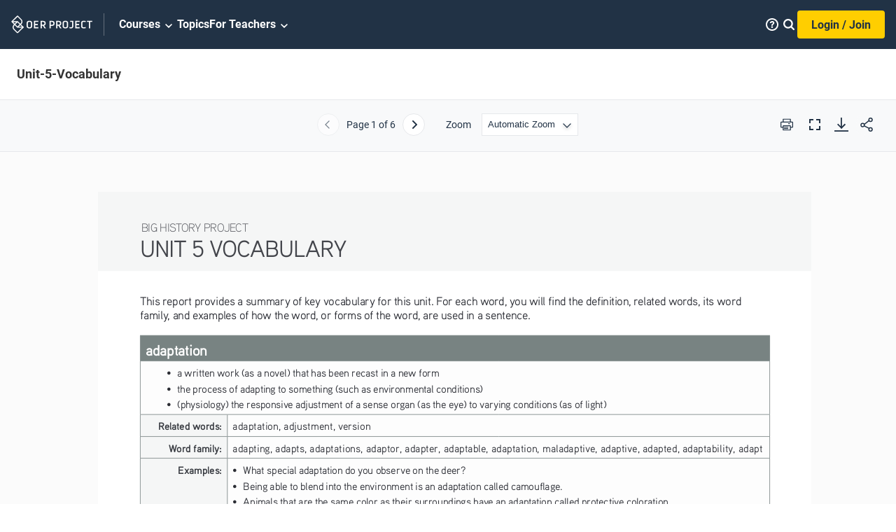

--- FILE ---
content_type: text/html; charset=utf-8
request_url: https://www.oerproject.com/OER-Materials/OER-Media/PDFs/SBH/Unit-5/Resources/Unit-5-Vocabulary
body_size: 88726
content:

<!DOCTYPE html>
<html lang="en" xmlns="http://www.w3.org/1999/xhtml">
<!--HEAD-->

<head>
    
    <link rel="preload" href="/sitecore%20modules/Web/ExperienceForms/scripts/jquery-3.5.1.min.js" as="script">
    <link rel="preload" href="/sitecore%20modules/Web/ExperienceForms/scripts/jquery.validate.min.js" as="script">
    <link rel="preload" href="/sitecore%20modules/Web/ExperienceForms/scripts/jquery.validate.unobtrusive.min.js"
        as="script">
    <link rel="preload" href="/sitecore%20modules/Web/ExperienceForms/scripts/jquery.unobtrusive-ajax.min.js"
        as="script">

    <script src="/sitecore%20modules/Web/ExperienceForms/scripts/jquery-3.5.1.min.js"></script>
    <script src="/sitecore%20modules/Web/ExperienceForms/scripts/jquery.validate.min.js"></script>
    <script src="/sitecore%20modules/Web/ExperienceForms/scripts/jquery.validate.unobtrusive.min.js"></script>
    <script src="/sitecore%20modules/Web/ExperienceForms/scripts/jquery.unobtrusive-ajax.min.js"></script>
    <script src="/sitecore%20modules/Web/ExperienceForms/scripts/form.validate.js"></script>
    <script src="/sitecore%20modules/Web/ExperienceForms/scripts/form.tracking.js"></script>
    <script src="/sitecore%20modules/Web/ExperienceForms/scripts/form.conditions.js"></script>
    <title>Unit-5-Vocabulary</title>
<meta charset="UTF-8">
<meta name="viewport" content="initial-scale=1.0, width=device-width">

<link rel="preload" onload="this.onload=null;this.rel='stylesheet'"
    href="//cdn.flowplayer.com/releases/native/3/stable/style/flowplayer.css" as="style">
<link rel="preload" href="/OWH/assets-build/css/index-generated.css?v=70" as="style">

<noscript>
    <link rel="stylesheet" href="//cdn.flowplayer.com/releases/native/3/stable/style/flowplayer.css" media="all">
</noscript>

    <link rel="preload" href="/OWH/assets-build/css/pdf-generated.css?v=70" as="style">
    <link rel="preload" href="/OWH/assets-build/js/vendor/pdf-build/build/pdf.min.js?v=70" as="script">
    <link rel="preload" href="/OWH/assets-build/js/vendor/pdf-build/viewer--owh.min.js?v=70" as="script">
    <link rel="stylesheet" href="/OWH/assets-build/css/pdf-generated.css?v=70" media="all" />
    <script defer src="/OWH/assets-build/js/vendor/pdf-build/build/pdf.min.js?v=70"></script>
    <script defer src="/OWH/assets-build/js/vendor/pdf-build/viewer--owh.min.js?v=70"></script>
    <link rel="resource" type="application/l10n" href="/OWH/assets-build/js/vendor/pdf-build/locale/locale.properties">
<link rel="stylesheet" href="/OWH/assets-build/css/index-generated.css?v=70" media="all" />
<link rel="icon" type="image/x-icon" href="/-/media/OER/Logos/favicon.ico" />
<link rel="canonical" href="https://www.oerproject.com/OER-Materials/OER-Media/PDFs/SBH/Unit-5/Resources/Unit-5-Vocabulary" />
<meta name="description" content="" />







<script type="application/ld+json">
    {
        "@context": "https://schema.org/",
        "@type": "WebPage",
        "name": "Unit-5-Vocabulary",
        "description": null,
        "url": "https://www.oerproject.com/OER-Materials/OER-Media/PDFs/SBH/Unit-5/Resources/Unit-5-Vocabulary",
        "mainEntity": {
            "@type": "CreativeWork",
            "name": "Unit-5-Vocabulary",
            "educationalLevel": "Secondary Education",
            "learningResourceType": "Article PDF",
            "author": {
                "@type": "Organization",
                "name": "OER Project",
                "url": "https://www.oerproject.com/"
            },
            "datePublished": "2020-03-31"
        }
    }
</script>

<script>
    window._DataLayer = {
        userID : "null",
        loggedin : "False",
        userType : "'Anon'",
        GradesTaught: "",
        School_ID : "",
        Period_ID: "",
        Impersonated: "False",
        Course_ID: "3",
        Content_Level1: "",
        Content_Level2: "",
        cleverAcctType: "",
        isCleverUser: "",
        LTIapp : ""
    };
</script>
<script src="//assets.adobedtm.com/launch-ENced643481ea4478b854552d87cceac1d.min.js" async></script><meta name="twitter:card" content="summary_large_image" />

<meta property="og:title" content="Unit-5-Vocabulary" />

<meta property="og:description" content="OER Project is a family of free, online social studies curricula. Aligned to state standards and easily adaptable." />

<meta property="og:image" content="https://www.oerproject.com/-/media/OER/Open-Graph.jpg" />

<meta property="og:type" content="article" />

<meta property="og:url" content="https://www.oerproject.com/OER-Materials/OER-Media/PDFs/SBH/Unit-5/Resources/Unit-5-Vocabulary" />

<meta property="og:locale" content="en_US" />

<meta property="og:site_name" content="https://www.oerproject.com/" />
        <script>
            window.dataLayer = window.dataLayer || [];
            window.dataLayer.push({
                'loggedInStatus': 'No'
            });
        </script>
    <!-- Google Tag Manager -->
<script>
(function(w,d,s,l,i){w[l]=w[l]||[];w[l].push({'gtm.start':
new Date().getTime(),event:'gtm.js'});var f=d.getElementsByTagName(s)[0],
j=d.createElement(s),dl=l!='dataLayer'?'&l='+l:'';j.async=true;j.src=
'https://www.googletagmanager.com/gtm.js?id='+i+dl;f.parentNode.insertBefore(j,f);
})(window,document,'script','dataLayer','GTM-MNGPXWG');</script>
<!-- End Google Tag Manager -->

<script type="text/javascript">
!function(T,l,y){var S=T.location,k="script",D="instrumentationKey",C="ingestionendpoint",I="disableExceptionTracking",E="ai.device.",b="toLowerCase",w="crossOrigin",N="POST",e="appInsightsSDK",t=y.name||"appInsights";(y.name||T[e])&&(T[e]=t);var n=T[t]||function(d){var g=!1,f=!1,m={initialize:!0,queue:[],sv:"5",version:2,config:d};function v(e,t){var n={},a="Browser";return n[E+"id"]=a[b](),n[E+"type"]=a,n["ai.operation.name"]=S&&S.pathname||"_unknown_",n["ai.internal.sdkVersion"]="javascript:snippet_"+(m.sv||m.version),{time:function(){var e=new Date;function t(e){var t=""+e;return 1===t.length&&(t="0"+t),t}return e.getUTCFullYear()+"-"+t(1+e.getUTCMonth())+"-"+t(e.getUTCDate())+"T"+t(e.getUTCHours())+":"+t(e.getUTCMinutes())+":"+t(e.getUTCSeconds())+"."+((e.getUTCMilliseconds()/1e3).toFixed(3)+"").slice(2,5)+"Z"}(),iKey:e,name:"Microsoft.ApplicationInsights."+e.replace(/-/g,"")+"."+t,sampleRate:100,tags:n,data:{baseData:{ver:2}}}}var h=d.url||y.src;if(h){function a(e){var t,n,a,i,r,o,s,c,u,p,l;g=!0,m.queue=[],f||(f=!0,t=h,s=function(){var e={},t=d.connectionString;if(t)for(var n=t.split(";"),a=0;a<n.length;a++){var i=n[a].split("=");2===i.length&&(e[i[0][b]()]=i[1])}if(!e[C]){var r=e.endpointsuffix,o=r?e.location:null;e[C]="https://"+(o?o+".":"")+"dc."+(r||"services.visualstudio.com")}return e}(),c=s[D]||d[D]||"",u=s[C],p=u?u+"/v2/track":d.endpointUrl,(l=[]).push((n="SDK LOAD Failure: Failed to load Application Insights SDK script (See stack for details)",a=t,i=p,(o=(r=v(c,"Exception")).data).baseType="ExceptionData",o.baseData.exceptions=[{typeName:"SDKLoadFailed",message:n.replace(/\./g,"-"),hasFullStack:!1,stack:n+"\nSnippet failed to load ["+a+"] -- Telemetry is disabled\nHelp Link: https://go.microsoft.com/fwlink/?linkid=2128109\nHost: "+(S&&S.pathname||"_unknown_")+"\nEndpoint: "+i,parsedStack:[]}],r)),l.push(function(e,t,n,a){var i=v(c,"Message"),r=i.data;r.baseType="MessageData";var o=r.baseData;return o.message='AI (Internal): 99 message:"'+("SDK LOAD Failure: Failed to load Application Insights SDK script (See stack for details) ("+n+")").replace(/\"/g,"")+'"',o.properties={endpoint:a},i}(0,0,t,p)),function(e,t){if(JSON){var n=T.fetch;if(n&&!y.useXhr)n(t,{method:N,body:JSON.stringify(e),mode:"cors"});else if(XMLHttpRequest){var a=new XMLHttpRequest;a.open(N,t),a.setRequestHeader("Content-type","application/json"),a.send(JSON.stringify(e))}}}(l,p))}function i(e,t){f||setTimeout(function(){!t&&m.core||a()},500)}var e=function(){var n=l.createElement(k);n.src=h;var e=y[w];return!e&&""!==e||"undefined"==n[w]||(n[w]=e),n.onload=i,n.onerror=a,n.onreadystatechange=function(e,t){"loaded"!==n.readyState&&"complete"!==n.readyState||i(0,t)},n}();y.ld<0?l.getElementsByTagName("head")[0].appendChild(e):setTimeout(function(){l.getElementsByTagName(k)[0].parentNode.appendChild(e)},y.ld||0)}try{m.cookie=l.cookie}catch(p){}function t(e){for(;e.length;)!function(t){m[t]=function(){var e=arguments;g||m.queue.push(function(){m[t].apply(m,e)})}}(e.pop())}var n="track",r="TrackPage",o="TrackEvent";t([n+"Event",n+"PageView",n+"Exception",n+"Trace",n+"DependencyData",n+"Metric",n+"PageViewPerformance","start"+r,"stop"+r,"start"+o,"stop"+o,"addTelemetryInitializer","setAuthenticatedUserContext","clearAuthenticatedUserContext","flush"]),m.SeverityLevel={Verbose:0,Information:1,Warning:2,Error:3,Critical:4};var s=(d.extensionConfig||{}).ApplicationInsightsAnalytics||{};if(!0!==d[I]&&!0!==s[I]){var c="onerror";t(["_"+c]);var u=T[c];T[c]=function(e,t,n,a,i){var r=u&&u(e,t,n,a,i);return!0!==r&&m["_"+c]({message:e,url:t,lineNumber:n,columnNumber:a,error:i}),r},d.autoExceptionInstrumented=!0}return m}(y.cfg);function a(){y.onInit&&y.onInit(n)}(T[t]=n).queue&&0===n.queue.length?(n.queue.push(a),n.trackPageView({})):a()}(window,document,{
src: "https://az416426.vo.msecnd.net/scripts/b/ai.2.min.js", // The SDK URL Source
// name: "appInsights", // Global SDK Instance name defaults to "appInsights" when not supplied
// ld: 0, // Defines the load delay (in ms) before attempting to load the sdk. -1 = block page load and add to head. (default) = 0ms load after timeout,
// useXhr: 1, // Use XHR instead of fetch to report failures (if available),
crossOrigin: "anonymous", // When supplied this will add the provided value as the cross origin attribute on the script tag
// onInit: null, // Once the application insights instance has loaded and initialized this callback function will be called with 1 argument -- the sdk instance (DO NOT ADD anything to the sdk.queue -- As they won't get called)
cfg: { // Application Insights Configuration
    instrumentationKey: "b4be790a-3498-43c8-8699-584259a21e3a"
}});
</script>
</head>

<body class="">
    
<!--Google Tag Manager-->
<noscript>
    <iframe src="https://www.googletagmanager.com/ns.html?id=GTM-MNGPXWG"
            height="0" width="0" style="display:none;visibility:hidden"></iframe>
</noscript>
<!--End of Google Tag Manager-->
<div class="js-page-content-wrapper page-content-wrapper ">

    <!--HEADER-->
    
    

<script>
    var globalHeaderData = globalHeaderData
        ||
    {
        "inputHint":"Search by keyword",
        "inputLabel":"Search",
        "searchUrl":"/Search",
        "displaySearch":false,

primaryNav:{"sections":[{"sectionTitle":"Big History","sectionSummary":"","sectionUrl":"/Big-History-Project","sectionTeachingLink":"","units":[[{"Orientations":"","unitNum":"Unit 1","unitTitle":"What is Big History? ","unitUrl":"/Big-History-Project/Unit-1","lessons":[{"lessonTitle":"Welcome to Big History","LessonSummary":"This isn&rsquo;t your average social studies course. Big History explores the history of the Universe, Earth, life, and humanity, and how <em>you</em> fit into that history.","LessonThumbnailImageUrl":"/-/media/Big-History/Images/Course/Unit-1-Lesson-11--Welcome-to-Big-History.jpg","LessonThumbnailImageAlt":"","lessonNum":"Lesson 1.1","lessonNumNoUnit":"Lesson 1","lessonUrl":"/Big-History-Project/Unit-1/Welcome-to-Big-History","LessonNumber":"1.1","lessonNumberOnly":"1","ThumbnailImageUrl":"/-/media/Big-History/Images/Course/Unit-1-Lesson-11--Welcome-to-Big-History.jpg","ThumbnailImageAlt":"","Summary":"This isn&rsquo;t your average social studies course. Big History explores the history of the Universe, Earth, life, and humanity, and how <em>you</em> fit into that history.","UnitColor":"#C44E00","UnitName":"What is Big History? ","CourseName":"Big History","UnitContentOrientation":"","isLocked":false,"PromoModeTitle":"","PromoModeSubtitle":"","PromoModeThumbnailImageUrl":null,"PromoModeThumbnailImageAlt":""},{"lessonTitle":"Scale","LessonSummary":"Looking at the history of the Universe from different scales of time and space will help you see both the big picture and the tiny details that make up our shared history.","LessonThumbnailImageUrl":"/-/media/Big-History/Images/Course/Unit-1-Lesson-12--Scale--Geography.jpg","LessonThumbnailImageAlt":"","lessonNum":"Lesson 1.2","lessonNumNoUnit":"Lesson 2","lessonUrl":"/Big-History-Project/Unit-1/Scale","LessonNumber":"1.2","lessonNumberOnly":"2","ThumbnailImageUrl":"/-/media/Big-History/Images/Course/Unit-1-Lesson-12--Scale--Geography.jpg","ThumbnailImageAlt":"","Summary":"Looking at the history of the Universe from different scales of time and space will help you see both the big picture and the tiny details that make up our shared history.","UnitColor":"#C44E00","UnitName":"What is Big History? ","CourseName":"Big History","UnitContentOrientation":"","isLocked":false,"PromoModeTitle":"","PromoModeSubtitle":"","PromoModeThumbnailImageUrl":null,"PromoModeThumbnailImageAlt":""},{"lessonTitle":"Origin Stories","LessonSummary":"How did the Universe begin? How did human life on Earth come to be? People across different times and regions created origin stories to answer these questions.","LessonThumbnailImageUrl":"/-/media/Big-History/Images/Course/Unit-1-Lesson-13--Origin-Stories.jpg","LessonThumbnailImageAlt":"","lessonNum":"Lesson 1.3","lessonNumNoUnit":"Lesson 3","lessonUrl":"/Big-History-Project/Unit-1/Origin-Stories","LessonNumber":"1.3","lessonNumberOnly":"3","ThumbnailImageUrl":"/-/media/Big-History/Images/Course/Unit-1-Lesson-13--Origin-Stories.jpg","ThumbnailImageAlt":"","Summary":"How did the Universe begin? How did human life on Earth come to be? People across different times and regions created origin stories to answer these questions.","UnitColor":"#C44E00","UnitName":"What is Big History? ","CourseName":"Big History","UnitContentOrientation":"","isLocked":false,"PromoModeTitle":"","PromoModeSubtitle":"","PromoModeThumbnailImageUrl":null,"PromoModeThumbnailImageAlt":""},{"lessonTitle":"Claim Testing","LessonSummary":"How do we know if the claims people make are true? In Big History, we test claims with four claim testers: intuition, logic, authority, and evidence.","LessonThumbnailImageUrl":"/-/media/Big-History/Images/Course/Unit-1-Lesson-14--Claim-Testing.jpg","LessonThumbnailImageAlt":"","lessonNum":"Lesson 1.4","lessonNumNoUnit":"Lesson 4","lessonUrl":"/Big-History-Project/Unit-1/Claim-Testing","LessonNumber":"1.4","lessonNumberOnly":"4","ThumbnailImageUrl":"/-/media/Big-History/Images/Course/Unit-1-Lesson-14--Claim-Testing.jpg","ThumbnailImageAlt":"","Summary":"How do we know if the claims people make are true? In Big History, we test claims with four claim testers: intuition, logic, authority, and evidence.","UnitColor":"#C44E00","UnitName":"What is Big History? ","CourseName":"Big History","UnitContentOrientation":"","isLocked":false,"PromoModeTitle":"","PromoModeSubtitle":"","PromoModeThumbnailImageUrl":null,"PromoModeThumbnailImageAlt":""}],"SortOrder":100,"ScreenTitle":"Unit 1: What is Big History? ","ScreenTitleUrl":"/Big-History-Project/Unit-1"},{"Orientations":"","unitNum":"Unit 2","unitTitle":"History of the Universe and Earth ","unitUrl":"/Big-History-Project/Unit-2","lessons":[{"lessonTitle":"Big Bang to Earth","LessonSummary":"How did the complexity of the Universe increase from the Big Bang to the formation of the Earth? Take a journey through time and space to learn about the first four Big History thresholds.","LessonThumbnailImageUrl":"/-/media/Big-History/Images/Course/Unit-2-Lesson-21--Big-Bang-to-Earth.jpg","LessonThumbnailImageAlt":"","lessonNum":"Lesson 2.1","lessonNumNoUnit":"Lesson 1","lessonUrl":"/Big-History-Project/Unit-2/Big-Bang-to-Earth","LessonNumber":"2.1","lessonNumberOnly":"1","ThumbnailImageUrl":"/-/media/Big-History/Images/Course/Unit-2-Lesson-21--Big-Bang-to-Earth.jpg","ThumbnailImageAlt":"","Summary":"How did the complexity of the Universe increase from the Big Bang to the formation of the Earth? Take a journey through time and space to learn about the first four Big History thresholds.","UnitColor":"#C44E00","UnitName":"History of the Universe and Earth ","CourseName":"Big History","UnitContentOrientation":"","isLocked":false,"PromoModeTitle":"","PromoModeSubtitle":"","PromoModeThumbnailImageUrl":null,"PromoModeThumbnailImageAlt":""},{"lessonTitle":"Big Bang","LessonSummary":"Was the Big Bang the start of the Universe&hellip; or was it the beginning of one part of the <em>multi</em>verse? We don&rsquo;t really know the answer to that question, but we do know a <em>lot </em>about what happened right after the Big Bang.","LessonThumbnailImageUrl":"/-/media/Big-History/Images/Course/Unit-2-Lesson-22--Big-Bang.jpg","LessonThumbnailImageAlt":"","lessonNum":"Lesson 2.2","lessonNumNoUnit":"Lesson 2","lessonUrl":"/Big-History-Project/Unit-2/Big-Bang","LessonNumber":"2.2","lessonNumberOnly":"2","ThumbnailImageUrl":"/-/media/Big-History/Images/Course/Unit-2-Lesson-22--Big-Bang.jpg","ThumbnailImageAlt":"","Summary":"Was the Big Bang the start of the Universe&hellip; or was it the beginning of one part of the <em>multi</em>verse? We don&rsquo;t really know the answer to that question, but we do know a <em>lot </em>about what happened right after the Big Bang.","UnitColor":"#C44E00","UnitName":"History of the Universe and Earth ","CourseName":"Big History","UnitContentOrientation":"","isLocked":false,"PromoModeTitle":"","PromoModeSubtitle":"","PromoModeThumbnailImageUrl":null,"PromoModeThumbnailImageAlt":""},{"lessonTitle":"Stars Form","LessonSummary":"Even on a dark, clear night, in the remotest place on Earth, you can only see a fraction of the true number of stars in the Universe. Explore how these trillions of celestial bodies added complexity to what was once a very simple place.","LessonThumbnailImageUrl":"/-/media/Big-History/Images/Course/Unit-2-Lesson-23--Stars-Form.jpg","LessonThumbnailImageAlt":"","lessonNum":"Lesson 2.3","lessonNumNoUnit":"Lesson 3","lessonUrl":"/Big-History-Project/Unit-2/Stars-Form","LessonNumber":"2.3","lessonNumberOnly":"3","ThumbnailImageUrl":"/-/media/Big-History/Images/Course/Unit-2-Lesson-23--Stars-Form.jpg","ThumbnailImageAlt":"","Summary":"Even on a dark, clear night, in the remotest place on Earth, you can only see a fraction of the true number of stars in the Universe. Explore how these trillions of celestial bodies added complexity to what was once a very simple place.","UnitColor":"#C44E00","UnitName":"History of the Universe and Earth ","CourseName":"Big History","UnitContentOrientation":"","isLocked":false,"PromoModeTitle":"","PromoModeSubtitle":"","PromoModeThumbnailImageUrl":null,"PromoModeThumbnailImageAlt":""},{"lessonTitle":"Stars Die","LessonSummary":"Stars make the night sky very beautiful, but their deaths can be even more beautiful than their lives. When stars go supernova, these massive explosions give us the elements that make everything from planets to ladybugs to <em>you</em> possible!","LessonThumbnailImageUrl":"/-/media/Big-History/Images/Course/Unit-2-Lesson-24--Stars-Die.jpg","LessonThumbnailImageAlt":"","lessonNum":"Lesson 2.4","lessonNumNoUnit":"Lesson 4","lessonUrl":"/Big-History-Project/Unit-2/Stars-Die","LessonNumber":"2.4","lessonNumberOnly":"4","ThumbnailImageUrl":"/-/media/Big-History/Images/Course/Unit-2-Lesson-24--Stars-Die.jpg","ThumbnailImageAlt":"","Summary":"Stars make the night sky very beautiful, but their deaths can be even more beautiful than their lives. When stars go supernova, these massive explosions give us the elements that make everything from planets to ladybugs to <em>you</em> possible!","UnitColor":"#C44E00","UnitName":"History of the Universe and Earth ","CourseName":"Big History","UnitContentOrientation":"","isLocked":false,"PromoModeTitle":"","PromoModeSubtitle":"","PromoModeThumbnailImageUrl":null,"PromoModeThumbnailImageAlt":""},{"lessonTitle":"Solar System","LessonSummary":"You might know the names of all the planets in our Solar System, but do you know how our Sun and planets formed? Journey through time and space and witness the cosmic collisions that led to the formation of our planetary system.","LessonThumbnailImageUrl":"/-/media/Big-History/Images/Course/Unit-2-Lesson-25--Solar-System.jpg","LessonThumbnailImageAlt":"","lessonNum":"Lesson 2.5","lessonNumNoUnit":"Lesson 5","lessonUrl":"/Big-History-Project/Unit-2/Solar-System","LessonNumber":"2.5","lessonNumberOnly":"5","ThumbnailImageUrl":"/-/media/Big-History/Images/Course/Unit-2-Lesson-25--Solar-System.jpg","ThumbnailImageAlt":"","Summary":"You might know the names of all the planets in our Solar System, but do you know how our Sun and planets formed? Journey through time and space and witness the cosmic collisions that led to the formation of our planetary system.","UnitColor":"#C44E00","UnitName":"History of the Universe and Earth ","CourseName":"Big History","UnitContentOrientation":"","isLocked":false,"PromoModeTitle":"","PromoModeSubtitle":"","PromoModeThumbnailImageUrl":null,"PromoModeThumbnailImageAlt":""},{"lessonTitle":"Earth","LessonSummary":"Earth is just one planet amongst many in the Universe, but we think this planet is pretty special! Learn about the fiery early days of our planet and why this one planet among countless others increased the complexity of the Universe in a way that may be unique.","LessonThumbnailImageUrl":"/-/media/Big-History/Images/Course/Unit-2-Lesson-26--Earth.jpg","LessonThumbnailImageAlt":"","lessonNum":"Lesson 2.6","lessonNumNoUnit":"Lesson 6","lessonUrl":"/Big-History-Project/Unit-2/Earth","LessonNumber":"2.6","lessonNumberOnly":"6","ThumbnailImageUrl":"/-/media/Big-History/Images/Course/Unit-2-Lesson-26--Earth.jpg","ThumbnailImageAlt":"","Summary":"Earth is just one planet amongst many in the Universe, but we think this planet is pretty special! Learn about the fiery early days of our planet and why this one planet among countless others increased the complexity of the Universe in a way that may be unique.","UnitColor":"#C44E00","UnitName":"History of the Universe and Earth ","CourseName":"Big History","UnitContentOrientation":"","isLocked":false,"PromoModeTitle":"","PromoModeSubtitle":"","PromoModeThumbnailImageUrl":null,"PromoModeThumbnailImageAlt":""}],"SortOrder":100,"ScreenTitle":"Unit 2: History of the Universe and Earth ","ScreenTitleUrl":"/Big-History-Project/Unit-2"},{"Orientations":"","unitNum":"Unit 3","unitTitle":"Life","unitUrl":"/Big-History-Project/Unit-3","lessons":[{"lessonTitle":"Complexity of Life on Earth","LessonSummary":"What does the diversity of life on Earth have in common with many superheroes: mutations! Evolution is all about increasing complexity via tiny changes in DNA. But these mutations are a bit different from the ones you read about in comic books.","LessonThumbnailImageUrl":"/-/media/Big-History/Images/Course/Unit-3-Lesson-31--Complexity-of-Life-on-Earth.jpg","LessonThumbnailImageAlt":"","lessonNum":"Lesson 3.1","lessonNumNoUnit":"Lesson 1","lessonUrl":"/Big-History-Project/Unit-3/Complexity-of-Life-on-Earth","LessonNumber":"3.1","lessonNumberOnly":"1","ThumbnailImageUrl":"/-/media/Big-History/Images/Course/Unit-3-Lesson-31--Complexity-of-Life-on-Earth.jpg","ThumbnailImageAlt":"","Summary":"What does the diversity of life on Earth have in common with many superheroes: mutations! Evolution is all about increasing complexity via tiny changes in DNA. But these mutations are a bit different from the ones you read about in comic books.","UnitColor":"#C44E00","UnitName":"Life","CourseName":"Big History","UnitContentOrientation":"","isLocked":false,"PromoModeTitle":"","PromoModeSubtitle":"","PromoModeThumbnailImageUrl":null,"PromoModeThumbnailImageAlt":""},{"lessonTitle":"Origins of Life","LessonSummary":"Did ancient meteors bring life to Earth or did organic chemicals form when lava mixed with water deep in the ocean? Hey now, there’s no need to fight about it! Let’s explore the theories about the origins of life on our planet.","LessonThumbnailImageUrl":"/-/media/Big-History/Images/Course/Unit-3-Lesson-32--Origin-and-Characteristics-of-Life.jpg","LessonThumbnailImageAlt":"","lessonNum":"Lesson 3.2","lessonNumNoUnit":"Lesson 2","lessonUrl":"/Big-History-Project/Unit-3/Origins-of-Life","LessonNumber":"3.2","lessonNumberOnly":"2","ThumbnailImageUrl":"/-/media/Big-History/Images/Course/Unit-3-Lesson-32--Origin-and-Characteristics-of-Life.jpg","ThumbnailImageAlt":"","Summary":"Did ancient meteors bring life to Earth or did organic chemicals form when lava mixed with water deep in the ocean? Hey now, there’s no need to fight about it! Let’s explore the theories about the origins of life on our planet.","UnitColor":"#C44E00","UnitName":"Life","CourseName":"Big History","UnitContentOrientation":"","isLocked":false,"PromoModeTitle":"","PromoModeSubtitle":"","PromoModeThumbnailImageUrl":null,"PromoModeThumbnailImageAlt":""},{"lessonTitle":"Evolution","LessonSummary":"Did you know that birds are descendants of dinosaurs? How is that possible? It has a lot to do with environmental changes and that complex molecule you’ve been hearing so much about called DNA.","LessonThumbnailImageUrl":"/-/media/Big-History/Images/Course/Unit-3-Lesson-33--Evolution.jpg","LessonThumbnailImageAlt":"","lessonNum":"Lesson 3.3","lessonNumNoUnit":"Lesson 3","lessonUrl":"/Big-History-Project/Unit-3/Life-on-Earth","LessonNumber":"3.3","lessonNumberOnly":"3","ThumbnailImageUrl":"/-/media/Big-History/Images/Course/Unit-3-Lesson-33--Evolution.jpg","ThumbnailImageAlt":"","Summary":"Did you know that birds are descendants of dinosaurs? How is that possible? It has a lot to do with environmental changes and that complex molecule you’ve been hearing so much about called DNA.","UnitColor":"#C44E00","UnitName":"Life","CourseName":"Big History","UnitContentOrientation":"","isLocked":false,"PromoModeTitle":"","PromoModeSubtitle":"","PromoModeThumbnailImageUrl":null,"PromoModeThumbnailImageAlt":""},{"lessonTitle":"Extinction Events","LessonSummary":"<p>The dinosaurs were wiped out 65 million years ago. Could <em>you</em> survive an extinction event? Time to use your Big History knowledge to put together a survival plan&mdash;and consider if we should bring some dinosaurs back to life!</p>","LessonThumbnailImageUrl":"/-/media/Big-History/Images/Course/Unit-3-Lesson-34--Extinction-Events.jpg","LessonThumbnailImageAlt":"","lessonNum":"Lesson 3.4","lessonNumNoUnit":"Lesson 4","lessonUrl":"/Big-History-Project/Unit-3/Extinction-Events","LessonNumber":"3.4","lessonNumberOnly":"4","ThumbnailImageUrl":"/-/media/Big-History/Images/Course/Unit-3-Lesson-34--Extinction-Events.jpg","ThumbnailImageAlt":"","Summary":"<p>The dinosaurs were wiped out 65 million years ago. Could <em>you</em> survive an extinction event? Time to use your Big History knowledge to put together a survival plan&mdash;and consider if we should bring some dinosaurs back to life!</p>","UnitColor":"#C44E00","UnitName":"Life","CourseName":"Big History","UnitContentOrientation":"","isLocked":false,"PromoModeTitle":"","PromoModeSubtitle":"","PromoModeThumbnailImageUrl":null,"PromoModeThumbnailImageAlt":""}],"SortOrder":100,"ScreenTitle":"Unit 3: Life","ScreenTitleUrl":"/Big-History-Project/Unit-3"}],[{"Orientations":"","unitNum":"Unit 4","unitTitle":"Early Humans ","unitUrl":"/Big-History-Project/Unit-4","lessons":[{"lessonTitle":"Humanity’s New Complexity","LessonSummary":"A warmer climate led to environmental changes that jump-started the evolution of humans. Of all the different human species who existed in the past, only we remain. It’s time to discover why.","LessonThumbnailImageUrl":"/-/media/Big-History/Images/Course/Unit-4-Lesson-41--Humanitys-New-Complexity.jpg","LessonThumbnailImageAlt":"","lessonNum":"Lesson 4.1","lessonNumNoUnit":"Lesson 1","lessonUrl":"/Big-History-Project/Unit-4/Humanitys-New-Complexity","LessonNumber":"4.1","lessonNumberOnly":"1","ThumbnailImageUrl":"/-/media/Big-History/Images/Course/Unit-4-Lesson-41--Humanitys-New-Complexity.jpg","ThumbnailImageAlt":"","Summary":"A warmer climate led to environmental changes that jump-started the evolution of humans. Of all the different human species who existed in the past, only we remain. It’s time to discover why.","UnitColor":"#C44E00","UnitName":"Early Humans ","CourseName":"Big History","UnitContentOrientation":"","isLocked":false,"PromoModeTitle":"","PromoModeSubtitle":"","PromoModeThumbnailImageUrl":null,"PromoModeThumbnailImageAlt":""},{"lessonTitle":"Human Ancestors","LessonSummary":"How did life transform from a simple single-celled organism to our own species, one that creates, communicates, loves, and hates? Explore humanity’s place in the great history of life.","LessonThumbnailImageUrl":"/-/media/Big-History/Images/Course/Unit-4-Lesson-42--Human-Ancestors.jpg","LessonThumbnailImageAlt":"","lessonNum":"Lesson 4.2","lessonNumNoUnit":"Lesson 2","lessonUrl":"/Big-History-Project/Unit-4/Human-Ancestors","LessonNumber":"4.2","lessonNumberOnly":"2","ThumbnailImageUrl":"/-/media/Big-History/Images/Course/Unit-4-Lesson-42--Human-Ancestors.jpg","ThumbnailImageAlt":"","Summary":"How did life transform from a simple single-celled organism to our own species, one that creates, communicates, loves, and hates? Explore humanity’s place in the great history of life.","UnitColor":"#C44E00","UnitName":"Early Humans ","CourseName":"Big History","UnitContentOrientation":"","isLocked":false,"PromoModeTitle":"","PromoModeSubtitle":"","PromoModeThumbnailImageUrl":null,"PromoModeThumbnailImageAlt":""},{"lessonTitle":"Collective Learning","LessonSummary":"We can teach a dog tricks—sit, stay, fetch—but have you ever seen a dog teach another dog tricks? Using a set of uniquely human skills, such as speech, art, and writing, we can build on each other’s breakthroughs.","LessonThumbnailImageUrl":"/-/media/Big-History/Images/Course/Unit-4-Lesson-43--Collective-Learning.jpg","LessonThumbnailImageAlt":"","lessonNum":"Lesson 4.3","lessonNumNoUnit":"Lesson 3","lessonUrl":"/Big-History-Project/Unit-4/Collective-Learning","LessonNumber":"4.3","lessonNumberOnly":"3","ThumbnailImageUrl":"/-/media/Big-History/Images/Course/Unit-4-Lesson-43--Collective-Learning.jpg","ThumbnailImageAlt":"","Summary":"We can teach a dog tricks—sit, stay, fetch—but have you ever seen a dog teach another dog tricks? Using a set of uniquely human skills, such as speech, art, and writing, we can build on each other’s breakthroughs.","UnitColor":"#C44E00","UnitName":"Early Humans ","CourseName":"Big History","UnitContentOrientation":"","isLocked":false,"PromoModeTitle":"","PromoModeSubtitle":"","PromoModeThumbnailImageUrl":null,"PromoModeThumbnailImageAlt":""},{"lessonTitle":"Migration","LessonSummary":"All humans evolved in Africa, but what made our ancestors journey outside of Africa to eventually populate the whole world? Journey through time and across thousands of miles to investigate human migration.","LessonThumbnailImageUrl":"/-/media/Big-History/Images/Course/Unit-4-Lesson-44--Movement-Migration.jpg","LessonThumbnailImageAlt":"","lessonNum":"Lesson 4.4","lessonNumNoUnit":"Lesson 4","lessonUrl":"/Big-History-Project/Unit-4/Migration","LessonNumber":"4.4","lessonNumberOnly":"4","ThumbnailImageUrl":"/-/media/Big-History/Images/Course/Unit-4-Lesson-44--Movement-Migration.jpg","ThumbnailImageAlt":"","Summary":"All humans evolved in Africa, but what made our ancestors journey outside of Africa to eventually populate the whole world? Journey through time and across thousands of miles to investigate human migration.","UnitColor":"#C44E00","UnitName":"Early Humans ","CourseName":"Big History","UnitContentOrientation":"","isLocked":false,"PromoModeTitle":"","PromoModeSubtitle":"All humans evolved in Africa, but what made our ancestors journey outside of Africa to eventually populate the whole world? Journey through time and across continents to investigate human migration.","PromoModeThumbnailImageUrl":null,"PromoModeThumbnailImageAlt":""},{"lessonTitle":"Foraging Societies","LessonSummary":"<p>You are what you eat. You&rsquo;re also <em>how </em>you eat. Explore how the hunter-gatherer lifestyle shaped our early communities while limiting some of their potential for growth. </p>","LessonThumbnailImageUrl":"/-/media/Big-History/Images/Course/Unit-4-Lesson-45--Foraging-Societies.jpg","LessonThumbnailImageAlt":"","lessonNum":"Lesson 4.5","lessonNumNoUnit":"Lesson 5","lessonUrl":"/Big-History-Project/Unit-4/Foraging-Societies","LessonNumber":"4.5","lessonNumberOnly":"5","ThumbnailImageUrl":"/-/media/Big-History/Images/Course/Unit-4-Lesson-45--Foraging-Societies.jpg","ThumbnailImageAlt":"","Summary":"<p>You are what you eat. You&rsquo;re also <em>how </em>you eat. Explore how the hunter-gatherer lifestyle shaped our early communities while limiting some of their potential for growth. </p>","UnitColor":"#C44E00","UnitName":"Early Humans ","CourseName":"Big History","UnitContentOrientation":"","isLocked":false,"PromoModeTitle":"","PromoModeSubtitle":"","PromoModeThumbnailImageUrl":null,"PromoModeThumbnailImageAlt":""}],"SortOrder":100,"ScreenTitle":"Unit 4: Early Humans ","ScreenTitleUrl":"/Big-History-Project/Unit-4"},{"Orientations":"","unitNum":"Unit 5","unitTitle":"Agriculture & Complex Societies","unitUrl":"/Big-History-Project/Unit-5","lessons":[{"lessonTitle":"Farming and Complexity","LessonSummary":"The invention of farming about 12,000 years ago gave humans access to new food and energy resources, which increased populations, collective learning, and complexity.","LessonThumbnailImageUrl":"/-/media/Big-History/Images/Course/Unit-5-Lesson-51--Farming-and-Complexity.jpg","LessonThumbnailImageAlt":"","lessonNum":"Lesson 5.1","lessonNumNoUnit":"Lesson 1","lessonUrl":"/Big-History-Project/Unit-5/Farming-and-Complexity","LessonNumber":"5.1","lessonNumberOnly":"1","ThumbnailImageUrl":"/-/media/Big-History/Images/Course/Unit-5-Lesson-51--Farming-and-Complexity.jpg","ThumbnailImageAlt":"","Summary":"The invention of farming about 12,000 years ago gave humans access to new food and energy resources, which increased populations, collective learning, and complexity.","UnitColor":"#C44E00","UnitName":"Agriculture & Complex Societies","CourseName":"Big History","UnitContentOrientation":"","isLocked":false,"PromoModeTitle":"","PromoModeSubtitle":"","PromoModeThumbnailImageUrl":null,"PromoModeThumbnailImageAlt":""},{"lessonTitle":"Agricultural Revolution","LessonSummary":"In what ways did going from foraging to farming revolutionize society? Let’s dig deeper into the details of exactly how agriculture changed human life—for better and for worse.","LessonThumbnailImageUrl":"/-/media/Big-History/Images/Course/Unit-5-Lesson-52--Agricultural-Revolution.jpg","LessonThumbnailImageAlt":"","lessonNum":"Lesson 5.2","lessonNumNoUnit":"Lesson 2","lessonUrl":"/Big-History-Project/Unit-5/Agricultural-Revolution","LessonNumber":"5.2","lessonNumberOnly":"2","ThumbnailImageUrl":"/-/media/Big-History/Images/Course/Unit-5-Lesson-52--Agricultural-Revolution.jpg","ThumbnailImageAlt":"","Summary":"In what ways did going from foraging to farming revolutionize society? Let’s dig deeper into the details of exactly how agriculture changed human life—for better and for worse.","UnitColor":"#C44E00","UnitName":"Agriculture & Complex Societies","CourseName":"Big History","UnitContentOrientation":"","isLocked":false,"PromoModeTitle":"","PromoModeSubtitle":"","PromoModeThumbnailImageUrl":null,"PromoModeThumbnailImageAlt":""},{"lessonTitle":"Complex Societies Appear","LessonSummary":"Growing food in fixed locations enabled people who once migrated with the seasons to settle down. Soon, complexity increased as villages turned into cities and states.","LessonThumbnailImageUrl":"/-/media/Big-History/Images/Course/Unit-5-Lesson-53--Complex-Societies-Appear.jpg","LessonThumbnailImageAlt":"","lessonNum":"Lesson 5.3","lessonNumNoUnit":"Lesson 3","lessonUrl":"/Big-History-Project/Unit-5/Complex-Societies-Appear","LessonNumber":"5.3","lessonNumberOnly":"3","ThumbnailImageUrl":"/-/media/Big-History/Images/Course/Unit-5-Lesson-53--Complex-Societies-Appear.jpg","ThumbnailImageAlt":"","Summary":"Growing food in fixed locations enabled people who once migrated with the seasons to settle down. Soon, complexity increased as villages turned into cities and states.","UnitColor":"#C44E00","UnitName":"Agriculture & Complex Societies","CourseName":"Big History","UnitContentOrientation":"","isLocked":false,"PromoModeTitle":"","PromoModeSubtitle":"","PromoModeThumbnailImageUrl":null,"PromoModeThumbnailImageAlt":""},{"lessonTitle":"Empires","LessonSummary":"As civilizations grew in complexity, they also grew in physical size, and that meant they started meeting their neighbors. It’s time to talk conflict, conquest, and empire.","LessonThumbnailImageUrl":"/-/media/Big-History/Images/Course/Unit-5-Lesson-54--Empires.jpg","LessonThumbnailImageAlt":"","lessonNum":"Lesson 5.4","lessonNumNoUnit":"Lesson 4","lessonUrl":"/Big-History-Project/Unit-5/Empires","LessonNumber":"5.4","lessonNumberOnly":"4","ThumbnailImageUrl":"/-/media/Big-History/Images/Course/Unit-5-Lesson-54--Empires.jpg","ThumbnailImageAlt":"","Summary":"As civilizations grew in complexity, they also grew in physical size, and that meant they started meeting their neighbors. It’s time to talk conflict, conquest, and empire.","UnitColor":"#C44E00","UnitName":"Agriculture & Complex Societies","CourseName":"Big History","UnitContentOrientation":"","isLocked":false,"PromoModeTitle":"","PromoModeSubtitle":"","PromoModeThumbnailImageUrl":null,"PromoModeThumbnailImageAlt":""},{"lessonTitle":"Expanding Connections","LessonSummary":"Agriculture gave societies the spark they needed to begin growing, but it’s trade that set us on the path to the modern world. Trade routes allowed goods, ideas, people, and diseases to spread like never before.","LessonThumbnailImageUrl":"/-/media/Big-History/Images/Course/Unit-5-Lesson-55--Expanding-Connections.jpg","LessonThumbnailImageAlt":"","lessonNum":"Lesson 5.5","lessonNumNoUnit":"Lesson 5","lessonUrl":"/Big-History-Project/Unit-5/Expanding-Connections","LessonNumber":"5.5","lessonNumberOnly":"5","ThumbnailImageUrl":"/-/media/Big-History/Images/Course/Unit-5-Lesson-55--Expanding-Connections.jpg","ThumbnailImageAlt":"","Summary":"Agriculture gave societies the spark they needed to begin growing, but it’s trade that set us on the path to the modern world. Trade routes allowed goods, ideas, people, and diseases to spread like never before.","UnitColor":"#C44E00","UnitName":"Agriculture & Complex Societies","CourseName":"Big History","UnitContentOrientation":"","isLocked":false,"PromoModeTitle":"","PromoModeSubtitle":"","PromoModeThumbnailImageUrl":null,"PromoModeThumbnailImageAlt":""},{"lessonTitle":"Museum Project","LessonSummary":"Museum exhibits tell stories about different cultures of the past. Now, it’s your turn to become a curator and create an exhibition. Will you be a mapmaker, an artifact creator, or a storyteller?","LessonThumbnailImageUrl":"/-/media/Big-History/Images/Course/Unit-5-Lesson-56--Museum-Project.jpg","LessonThumbnailImageAlt":"","lessonNum":"Lesson 5.6","lessonNumNoUnit":"Lesson 6","lessonUrl":"/Big-History-Project/Unit-5/Museum-Project","LessonNumber":"5.6","lessonNumberOnly":"6","ThumbnailImageUrl":"/-/media/Big-History/Images/Course/Unit-5-Lesson-56--Museum-Project.jpg","ThumbnailImageAlt":"","Summary":"Museum exhibits tell stories about different cultures of the past. Now, it’s your turn to become a curator and create an exhibition. Will you be a mapmaker, an artifact creator, or a storyteller?","UnitColor":"#C44E00","UnitName":"Agriculture & Complex Societies","CourseName":"Big History","UnitContentOrientation":"","isLocked":false,"PromoModeTitle":"","PromoModeSubtitle":"","PromoModeThumbnailImageUrl":null,"PromoModeThumbnailImageAlt":""}],"SortOrder":100,"ScreenTitle":"Unit 5: Agriculture & Complex Societies","ScreenTitleUrl":"/Big-History-Project/Unit-5"}],[{"Orientations":"","unitNum":"Unit 6","unitTitle":"The Modern Age ","unitUrl":"/Big-History-Project/Unit-6","lessons":[{"lessonTitle":"The Modern World","LessonSummary":"In this era, humans connected the four world zones and found new energy sources, such as fossil fuels, which revolutionized basically everything. Complexity increased, with positive and negative results for the average human being.","LessonThumbnailImageUrl":"/-/media/Big-History/Images/Unit6/Unit-6-Lesson-61--The-Modern-World.jpg","LessonThumbnailImageAlt":"","lessonNum":"Lesson 6.1","lessonNumNoUnit":"Lesson 1","lessonUrl":"/Big-History-Project/Unit-6/The-Modern-World","LessonNumber":"6.1","lessonNumberOnly":"1","ThumbnailImageUrl":"/-/media/Big-History/Images/Unit6/Unit-6-Lesson-61--The-Modern-World.jpg","ThumbnailImageAlt":"","Summary":"In this era, humans connected the four world zones and found new energy sources, such as fossil fuels, which revolutionized basically everything. Complexity increased, with positive and negative results for the average human being.","UnitColor":"#C44E00","UnitName":"The Modern Age ","CourseName":"Big History","UnitContentOrientation":"","isLocked":false,"PromoModeTitle":"","PromoModeSubtitle":"","PromoModeThumbnailImageUrl":null,"PromoModeThumbnailImageAlt":""},{"lessonTitle":"Four World Zones Connect","LessonSummary":"The connection of the world zones helped establish empires unlike any the world had ever known, powered by incredible technological breakthroughs. But this interconnection came at a staggering cost.","LessonThumbnailImageUrl":"/-/media/Big-History/Images/Unit6/Unit-6-Lesson-62--The-Four-World-Zones-Connect.jpg","LessonThumbnailImageAlt":"","lessonNum":"Lesson 6.2","lessonNumNoUnit":"Lesson 2","lessonUrl":"/Big-History-Project/Unit-6/Four-World-Zones-Connect","LessonNumber":"6.2","lessonNumberOnly":"2","ThumbnailImageUrl":"/-/media/Big-History/Images/Unit6/Unit-6-Lesson-62--The-Four-World-Zones-Connect.jpg","ThumbnailImageAlt":"","Summary":"The connection of the world zones helped establish empires unlike any the world had ever known, powered by incredible technological breakthroughs. But this interconnection came at a staggering cost.","UnitColor":"#C44E00","UnitName":"The Modern Age ","CourseName":"Big History","UnitContentOrientation":"","isLocked":false,"PromoModeTitle":"","PromoModeSubtitle":"","PromoModeThumbnailImageUrl":null,"PromoModeThumbnailImageAlt":""},{"lessonTitle":"Industrial Revolution","LessonSummary":"Fossil fuels were the key to unlocking a huge amount of energy. Using these fuels has led to increases in population and innovation, but they’ve also caused pollution and climate change.","LessonThumbnailImageUrl":"/-/media/Big-History/Images/Unit6/Unit-6-Lesson-63--Industrial-Revolution.jpg","LessonThumbnailImageAlt":"","lessonNum":"Lesson 6.3","lessonNumNoUnit":"Lesson 3","lessonUrl":"/Big-History-Project/Unit-6/Industrial-Revolution","LessonNumber":"6.3","lessonNumberOnly":"3","ThumbnailImageUrl":"/-/media/Big-History/Images/Unit6/Unit-6-Lesson-63--Industrial-Revolution.jpg","ThumbnailImageAlt":"","Summary":"Fossil fuels were the key to unlocking a huge amount of energy. Using these fuels has led to increases in population and innovation, but they’ve also caused pollution and climate change.","UnitColor":"#C44E00","UnitName":"The Modern Age ","CourseName":"Big History","UnitContentOrientation":"","isLocked":false,"PromoModeTitle":"","PromoModeSubtitle":"","PromoModeThumbnailImageUrl":null,"PromoModeThumbnailImageAlt":""},{"lessonTitle":"Acceleration","LessonSummary":"Industrialization kicked off the Modern Revolution, and within a few hundred years many societies had advanced so much they were almost unrecognizable. We can connect and share ideas with others in real time, fly around the world, and even visit the Moon. Try to keep up with all the changes in this lesson!","LessonThumbnailImageUrl":"/-/media/Big-History/Images/Unit6/Unit-6-Lesson-64--Acceleration.jpg","LessonThumbnailImageAlt":"","lessonNum":"Lesson 6.4","lessonNumNoUnit":"Lesson 4","lessonUrl":"/Big-History-Project/Unit-6/Acceleration","LessonNumber":"6.4","lessonNumberOnly":"4","ThumbnailImageUrl":"/-/media/Big-History/Images/Unit6/Unit-6-Lesson-64--Acceleration.jpg","ThumbnailImageAlt":"","Summary":"Industrialization kicked off the Modern Revolution, and within a few hundred years many societies had advanced so much they were almost unrecognizable. We can connect and share ideas with others in real time, fly around the world, and even visit the Moon. Try to keep up with all the changes in this lesson!","UnitColor":"#C44E00","UnitName":"The Modern Age ","CourseName":"Big History","UnitContentOrientation":"","isLocked":false,"PromoModeTitle":"","PromoModeSubtitle":"","PromoModeThumbnailImageUrl":null,"PromoModeThumbnailImageAlt":""},{"lessonTitle":"Globalization","LessonSummary":"When did globalization begin? That’s not an easy question to answer. The world became interconnected after the Columbian Exchange, but industrialization accelerated our connections to people across the world. Let’s see if we can come to our own conclusions.","LessonThumbnailImageUrl":"/-/media/Big-History/Images/Unit6/Unit-6-Lesson-65--Globalization.jpg","LessonThumbnailImageAlt":"","lessonNum":"Lesson 6.5","lessonNumNoUnit":"Lesson 5","lessonUrl":"/Big-History-Project/Unit-6/Globalization","LessonNumber":"6.5","lessonNumberOnly":"5","ThumbnailImageUrl":"/-/media/Big-History/Images/Unit6/Unit-6-Lesson-65--Globalization.jpg","ThumbnailImageAlt":"","Summary":"When did globalization begin? That’s not an easy question to answer. The world became interconnected after the Columbian Exchange, but industrialization accelerated our connections to people across the world. Let’s see if we can come to our own conclusions.","UnitColor":"#C44E00","UnitName":"The Modern Age ","CourseName":"Big History","UnitContentOrientation":"","isLocked":false,"PromoModeTitle":"","PromoModeSubtitle":"","PromoModeThumbnailImageUrl":null,"PromoModeThumbnailImageAlt":""},{"lessonTitle":"Anthropocene","LessonSummary":"Accessing new energy sources made humans the most powerful species on the planet. But interconnection, industrialization, and acceleration have created some of the greatest challenges our species has ever faced.","LessonThumbnailImageUrl":"/-/media/Big-History/Images/Unit6/Unit-6-Lesson-66--Anthropocene.jpg","LessonThumbnailImageAlt":"","lessonNum":"Lesson 6.6","lessonNumNoUnit":"Lesson 6","lessonUrl":"/Big-History-Project/Unit-6/Anthropocene","LessonNumber":"6.6","lessonNumberOnly":"6","ThumbnailImageUrl":"/-/media/Big-History/Images/Unit6/Unit-6-Lesson-66--Anthropocene.jpg","ThumbnailImageAlt":"","Summary":"Accessing new energy sources made humans the most powerful species on the planet. But interconnection, industrialization, and acceleration have created some of the greatest challenges our species has ever faced.","UnitColor":"#C44E00","UnitName":"The Modern Age ","CourseName":"Big History","UnitContentOrientation":"","isLocked":false,"PromoModeTitle":"","PromoModeSubtitle":"","PromoModeThumbnailImageUrl":null,"PromoModeThumbnailImageAlt":""}],"SortOrder":100,"ScreenTitle":"Unit 6: The Modern Age ","ScreenTitleUrl":"/Big-History-Project/Unit-6"},{"Orientations":"","unitNum":"Unit 7","unitTitle":"The Future ","unitUrl":"/Big-History-Project/Unit-7","lessons":[{"lessonTitle":"Complexity & the Future","LessonSummary":"You’ve learned how complexity increased over 13.8 billion years. Now, it’s time to consider what complexity might look like in the future.","LessonThumbnailImageUrl":"/-/media/Big-History/Images/Course/Unit-7-Lesson-71--Complexity-and-the-Future.jpg","LessonThumbnailImageAlt":"","lessonNum":"Lesson 7.1","lessonNumNoUnit":"Lesson 1","lessonUrl":"/Big-History-Project/Unit-7/Complexity-and-the-Future","LessonNumber":"7.1","lessonNumberOnly":"1","ThumbnailImageUrl":"/-/media/Big-History/Images/Course/Unit-7-Lesson-71--Complexity-and-the-Future.jpg","ThumbnailImageAlt":"","Summary":"You’ve learned how complexity increased over 13.8 billion years. Now, it’s time to consider what complexity might look like in the future.","UnitColor":"#C44E00","UnitName":"The Future ","CourseName":"Big History","UnitContentOrientation":"","isLocked":false,"PromoModeTitle":"","PromoModeSubtitle":"","PromoModeThumbnailImageUrl":null,"PromoModeThumbnailImageAlt":""},{"lessonTitle":"Climate","LessonSummary":"Climate has played a role in the history of life on Earth for over 3 billion years. But in the past 250 years, human actions have altered Earth’s climate. How will climate change impact the future?","LessonThumbnailImageUrl":"/-/media/Big-History/Images/Course/Unit-7-Lesson-72--Climate.jpg","LessonThumbnailImageAlt":"","lessonNum":"Lesson 7.2","lessonNumNoUnit":"Lesson 2","lessonUrl":"/Big-History-Project/Unit-7/Climate","LessonNumber":"7.2","lessonNumberOnly":"2","ThumbnailImageUrl":"/-/media/Big-History/Images/Course/Unit-7-Lesson-72--Climate.jpg","ThumbnailImageAlt":"","Summary":"Climate has played a role in the history of life on Earth for over 3 billion years. But in the past 250 years, human actions have altered Earth’s climate. How will climate change impact the future?","UnitColor":"#C44E00","UnitName":"The Future ","CourseName":"Big History","UnitContentOrientation":"","isLocked":false,"PromoModeTitle":"","PromoModeSubtitle":"","PromoModeThumbnailImageUrl":null,"PromoModeThumbnailImageAlt":""},{"lessonTitle":"Space","LessonSummary":"<p>Today, we&rsquo;re all hurtling through space on a giant rock we call Earth. Will future humans journey to another planet and call <em>that</em> home?</p>","LessonThumbnailImageUrl":"/-/media/Big-History/Images/Course/Unit-7-Lesson-73--Space.jpg","LessonThumbnailImageAlt":"","lessonNum":"Lesson 7.3","lessonNumNoUnit":"Lesson 3","lessonUrl":"/Big-History-Project/Unit-7/Space","LessonNumber":"7.3","lessonNumberOnly":"3","ThumbnailImageUrl":"/-/media/Big-History/Images/Course/Unit-7-Lesson-73--Space.jpg","ThumbnailImageAlt":"","Summary":"<p>Today, we&rsquo;re all hurtling through space on a giant rock we call Earth. Will future humans journey to another planet and call <em>that</em> home?</p>","UnitColor":"#C44E00","UnitName":"The Future ","CourseName":"Big History","UnitContentOrientation":"","isLocked":false,"PromoModeTitle":"","PromoModeSubtitle":"","PromoModeThumbnailImageUrl":null,"PromoModeThumbnailImageAlt":""},{"lessonTitle":"Technology","LessonSummary":"Advancements in technology have accelerated since industrialization. How will technology continue to shape our future?","LessonThumbnailImageUrl":"/-/media/Big-History/Images/Course/Unit-7-Lesson-74--Technology.jpg","LessonThumbnailImageAlt":"","lessonNum":"Lesson 7.4","lessonNumNoUnit":"Lesson 4","lessonUrl":"/Big-History-Project/Unit-7/Technology","LessonNumber":"7.4","lessonNumberOnly":"4","ThumbnailImageUrl":"/-/media/Big-History/Images/Course/Unit-7-Lesson-74--Technology.jpg","ThumbnailImageAlt":"","Summary":"Advancements in technology have accelerated since industrialization. How will technology continue to shape our future?","UnitColor":"#C44E00","UnitName":"The Future ","CourseName":"Big History","UnitContentOrientation":"","isLocked":false,"PromoModeTitle":"","PromoModeSubtitle":"","PromoModeThumbnailImageUrl":null,"PromoModeThumbnailImageAlt":""},{"lessonTitle":"Human Systems","LessonSummary":"We live in a world of complex human systems. People form states, develop belief systems, and trade in complicated economic systems. But how might human systems impact the future?","LessonThumbnailImageUrl":"/-/media/Big-History/Images/Course/Unit-7-Lesson-75--Human-Systems.jpg","LessonThumbnailImageAlt":"","lessonNum":"Lesson 7.5","lessonNumNoUnit":"Lesson 5","lessonUrl":"/Big-History-Project/Unit-7/Human-Systems","LessonNumber":"7.5","lessonNumberOnly":"5","ThumbnailImageUrl":"/-/media/Big-History/Images/Course/Unit-7-Lesson-75--Human-Systems.jpg","ThumbnailImageAlt":"","Summary":"We live in a world of complex human systems. People form states, develop belief systems, and trade in complicated economic systems. But how might human systems impact the future?","UnitColor":"#C44E00","UnitName":"The Future ","CourseName":"Big History","UnitContentOrientation":"","isLocked":false,"PromoModeTitle":"","PromoModeSubtitle":"","PromoModeThumbnailImageUrl":null,"PromoModeThumbnailImageAlt":""},{"lessonTitle":"The Next Threshold","LessonSummary":"Historians don’t typically predict the future, but given your knowledge of Big History’s thresholds, you can make some calculated guesses about what the next threshold might be.","LessonThumbnailImageUrl":"/-/media/Big-History/Images/Course/Unit-7-Lesson-76--The-Next-Threshold.jpg","LessonThumbnailImageAlt":"","lessonNum":"Lesson 7.6","lessonNumNoUnit":"Lesson 6","lessonUrl":"/Big-History-Project/Unit-7/The-Next-Threshold","LessonNumber":"7.6","lessonNumberOnly":"6","ThumbnailImageUrl":"/-/media/Big-History/Images/Course/Unit-7-Lesson-76--The-Next-Threshold.jpg","ThumbnailImageAlt":"","Summary":"Historians don’t typically predict the future, but given your knowledge of Big History’s thresholds, you can make some calculated guesses about what the next threshold might be.","UnitColor":"#C44E00","UnitName":"The Future ","CourseName":"Big History","UnitContentOrientation":"","isLocked":false,"PromoModeTitle":"","PromoModeSubtitle":"","PromoModeThumbnailImageUrl":null,"PromoModeThumbnailImageAlt":""}],"SortOrder":100,"ScreenTitle":"Unit 7: The Future ","ScreenTitleUrl":"/Big-History-Project/Unit-7"}]],"isCurrent":false,"ScreenTitle":"Big History Overview","ScreenTitleUrl":"/Big-History-Project","CourseColor":"#C44E00"},{"sectionTitle":"Climate","sectionSummary":"","sectionUrl":"/Climate","sectionTeachingLink":"","units":[[{"Orientations":"","unitNum":"Unit 1","unitTitle":"Introduction to Climate Change","unitUrl":"/Climate/Unit-1","lessons":[{"lessonTitle":"Understanding Climate Change","LessonSummary":"There’s no simple definition for climate change, but a shared understanding is crucial to addressing it. Exploring what climate change means is the first step to addressing it.","LessonThumbnailImageUrl":"/-/media/Climate/Images/CourseHeroes/Lesson-11--Understanding-Climate-Change.jpg","LessonThumbnailImageAlt":"","lessonNum":"Lesson 1.1","lessonNumNoUnit":"Lesson 1","lessonUrl":"/Climate/Unit-1/Understanding-Climate-Change","LessonNumber":"1.1","lessonNumberOnly":"1","ThumbnailImageUrl":"/-/media/Climate/Images/CourseHeroes/Lesson-11--Understanding-Climate-Change.jpg","ThumbnailImageAlt":"","Summary":"There’s no simple definition for climate change, but a shared understanding is crucial to addressing it. Exploring what climate change means is the first step to addressing it.","UnitColor":"#53832E","UnitName":"Introduction to Climate Change","CourseName":"Climate","UnitContentOrientation":"","isLocked":false,"PromoModeTitle":"","PromoModeSubtitle":"","PromoModeThumbnailImageUrl":null,"PromoModeThumbnailImageAlt":""},{"lessonTitle":"Climate Disagreement","LessonSummary":"If the scientific community agrees that climate change is real, why do some people deny it? Investigate why there’s so much disagreement about climate change.","LessonThumbnailImageUrl":"/-/media/Climate/Images/CourseHeroes/Lesson-12--Climate-Disagreement.jpg","LessonThumbnailImageAlt":"","lessonNum":"Lesson 1.2","lessonNumNoUnit":"Lesson 2","lessonUrl":"/Climate/Unit-1/Climate-Disagreement","LessonNumber":"1.2","lessonNumberOnly":"2","ThumbnailImageUrl":"/-/media/Climate/Images/CourseHeroes/Lesson-12--Climate-Disagreement.jpg","ThumbnailImageAlt":"","Summary":"If the scientific community agrees that climate change is real, why do some people deny it? Investigate why there’s so much disagreement about climate change.","UnitColor":"#53832E","UnitName":"Introduction to Climate Change","CourseName":"Climate","UnitContentOrientation":"","isLocked":false,"PromoModeTitle":"","PromoModeSubtitle":"","PromoModeThumbnailImageUrl":null,"PromoModeThumbnailImageAlt":""},{"lessonTitle":"The Case for Climate Optimism","LessonSummary":"When all the news about climate change is doom and despair, is there any reason for hope? Examine different perspectives to determine if optimism is justified.","LessonThumbnailImageUrl":"/-/media/Climate/Images/CourseHeroes/Lesson-13--The-Case-for-Climate-Optimism.jpg","LessonThumbnailImageAlt":"","lessonNum":"Lesson 1.3","lessonNumNoUnit":"Lesson 3","lessonUrl":"/Climate/Unit-1/The-Case-for-Climate-Optimism","LessonNumber":"1.3","lessonNumberOnly":"3","ThumbnailImageUrl":"/-/media/Climate/Images/CourseHeroes/Lesson-13--The-Case-for-Climate-Optimism.jpg","ThumbnailImageAlt":"","Summary":"When all the news about climate change is doom and despair, is there any reason for hope? Examine different perspectives to determine if optimism is justified.","UnitColor":"#53832E","UnitName":"Introduction to Climate Change","CourseName":"Climate","UnitContentOrientation":"","isLocked":false,"PromoModeTitle":"","PromoModeSubtitle":"","PromoModeThumbnailImageUrl":null,"PromoModeThumbnailImageAlt":""},{"lessonTitle":"International Climate Goals","LessonSummary":"Can international priorities and policies help—or hinder—climate action? Evaluate what’s worked and what hasn’t to think about a better path forward.","LessonThumbnailImageUrl":"/-/media/Climate/Images/CourseHeroes/Lesson-14--International-Climate-Goals.jpg","LessonThumbnailImageAlt":"","lessonNum":"Lesson 1.4","lessonNumNoUnit":"Lesson 4","lessonUrl":"/Climate/Unit-1/International-Climate-Goals","LessonNumber":"1.4","lessonNumberOnly":"4","ThumbnailImageUrl":"/-/media/Climate/Images/CourseHeroes/Lesson-14--International-Climate-Goals.jpg","ThumbnailImageAlt":"","Summary":"Can international priorities and policies help—or hinder—climate action? Evaluate what’s worked and what hasn’t to think about a better path forward.","UnitColor":"#53832E","UnitName":"Introduction to Climate Change","CourseName":"Climate","UnitContentOrientation":"","isLocked":false,"PromoModeTitle":"","PromoModeSubtitle":"","PromoModeThumbnailImageUrl":null,"PromoModeThumbnailImageAlt":""},{"lessonTitle":"The History of Climate Change","LessonSummary":"What can looking to the past teach us about a future shaped by climate change? Dig into Earth’s long climate history to uncover the lessons we’ve learned—and the warnings we’ve ignored.","LessonThumbnailImageUrl":"/-/media/Climate/Images/CourseHeroes/CP-Lesson-15--History-of-Climate-Change.jpg","LessonThumbnailImageAlt":"","lessonNum":"Lesson 1.5","lessonNumNoUnit":"Lesson 5","lessonUrl":"/Climate/Unit-1/The-History-of-Climate-Change","LessonNumber":"1.5","lessonNumberOnly":"5","ThumbnailImageUrl":"/-/media/Climate/Images/CourseHeroes/CP-Lesson-15--History-of-Climate-Change.jpg","ThumbnailImageAlt":"","Summary":"What can looking to the past teach us about a future shaped by climate change? Dig into Earth’s long climate history to uncover the lessons we’ve learned—and the warnings we’ve ignored.","UnitColor":"#53832E","UnitName":"Introduction to Climate Change","CourseName":"Climate","UnitContentOrientation":"","isLocked":false,"PromoModeTitle":"","PromoModeSubtitle":"","PromoModeThumbnailImageUrl":null,"PromoModeThumbnailImageAlt":""}],"SortOrder":400,"ScreenTitle":"Unit 1: Introduction to Climate Change","ScreenTitleUrl":"/Climate/Unit-1"},{"Orientations":"","unitNum":"Unit 2","unitTitle":"The Impacts of Climate Change","unitUrl":"/Climate/Unit-2","lessons":[{"lessonTitle":"Evaluating Climate Impacts","LessonSummary":"Understanding the impacts of climate change is the first step in addressing them. How is climate change affecting us?","LessonThumbnailImageUrl":"/-/media/Climate/Images/CourseHeroes/Lesson-21--Evaluating-Climate-Solutions.jpg","LessonThumbnailImageAlt":"","lessonNum":"Lesson 2.1","lessonNumNoUnit":"Lesson 1","lessonUrl":"/Climate/Unit-2/Evaluating-Climate-Impacts","LessonNumber":"2.1","lessonNumberOnly":"1","ThumbnailImageUrl":"/-/media/Climate/Images/CourseHeroes/Lesson-21--Evaluating-Climate-Solutions.jpg","ThumbnailImageAlt":"","Summary":"Understanding the impacts of climate change is the first step in addressing them. How is climate change affecting us?","UnitColor":"#53832E","UnitName":"The Impacts of Climate Change","CourseName":"Climate","UnitContentOrientation":"","isLocked":false,"PromoModeTitle":"","PromoModeSubtitle":"","PromoModeThumbnailImageUrl":null,"PromoModeThumbnailImageAlt":""},{"lessonTitle":"Direct Impacts of Climate Change","LessonSummary":"Explore the effects of climate change on Earth’s natural systems now and in the future to understand why even small amounts of warming can have big impacts.","LessonThumbnailImageUrl":"/-/media/Climate/Images/CourseHeroes/Lesson-22--Direct-Impacts-of-Climate-Change.jpg","LessonThumbnailImageAlt":"","lessonNum":"Lesson 2.2","lessonNumNoUnit":"Lesson 2","lessonUrl":"/Climate/Unit-2/Direct-Impacts-of-Climate-Change","LessonNumber":"2.2","lessonNumberOnly":"2","ThumbnailImageUrl":"/-/media/Climate/Images/CourseHeroes/Lesson-22--Direct-Impacts-of-Climate-Change.jpg","ThumbnailImageAlt":"","Summary":"Explore the effects of climate change on Earth’s natural systems now and in the future to understand why even small amounts of warming can have big impacts.","UnitColor":"#53832E","UnitName":"The Impacts of Climate Change","CourseName":"Climate","UnitContentOrientation":"","isLocked":false,"PromoModeTitle":"","PromoModeSubtitle":"","PromoModeThumbnailImageUrl":null,"PromoModeThumbnailImageAlt":""},{"lessonTitle":"Indirect Impacts of Climate Change","LessonSummary":"How is climate change impacting people and communities? Investigate the effects of rising temperatures that can be harder to see.","LessonThumbnailImageUrl":"/-/media/Climate/Images/CourseHeroes/Lesson-23--Indirect-Impacts-of-Climate-Change.jpg","LessonThumbnailImageAlt":"","lessonNum":"Lesson 2.3","lessonNumNoUnit":"Lesson 3","lessonUrl":"/Climate/Unit-2/Indirect-Impacts-of-Climate-Change","LessonNumber":"2.3","lessonNumberOnly":"3","ThumbnailImageUrl":"/-/media/Climate/Images/CourseHeroes/Lesson-23--Indirect-Impacts-of-Climate-Change.jpg","ThumbnailImageAlt":"","Summary":"How is climate change impacting people and communities? Investigate the effects of rising temperatures that can be harder to see.","UnitColor":"#53832E","UnitName":"The Impacts of Climate Change","CourseName":"Climate","UnitContentOrientation":"","isLocked":false,"PromoModeTitle":"","PromoModeSubtitle":"","PromoModeThumbnailImageUrl":null,"PromoModeThumbnailImageAlt":""},{"lessonTitle":"Climate Vocabulary","LessonSummary":"Understanding—or misunderstanding—can depend on a single word or phrase. Dig into the vocabulary around climate change to build a shared understanding of the topic.","LessonThumbnailImageUrl":"/-/media/Climate/Images/CourseHeroes/Lesson-14--Climate-Vocabulary.jpg","LessonThumbnailImageAlt":"","lessonNum":"Lesson 2.4","lessonNumNoUnit":"Lesson 4","lessonUrl":"/Climate/Unit-2/Climate-Vocabulary","LessonNumber":"2.4","lessonNumberOnly":"4","ThumbnailImageUrl":"/-/media/Climate/Images/CourseHeroes/Lesson-14--Climate-Vocabulary.jpg","ThumbnailImageAlt":"","Summary":"Understanding—or misunderstanding—can depend on a single word or phrase. Dig into the vocabulary around climate change to build a shared understanding of the topic.","UnitColor":"#53832E","UnitName":"The Impacts of Climate Change","CourseName":"Climate","UnitContentOrientation":"","isLocked":false,"PromoModeTitle":"","PromoModeSubtitle":"","PromoModeThumbnailImageUrl":null,"PromoModeThumbnailImageAlt":""}],"SortOrder":500,"ScreenTitle":"Unit 2: The Impacts of Climate Change","ScreenTitleUrl":"/Climate/Unit-2"}],[{"Orientations":"","unitNum":"Unit 3","unitTitle":"Adaptation and Innovation","unitUrl":"/Climate/Unit-3","lessons":[{"lessonTitle":"Evaluating Climate Solutions","LessonSummary":"Discover how adaptation and mitigation solutions work together to highlight the need for a comprehensive approach to climate action.","LessonThumbnailImageUrl":"/-/media/Climate/Images/CourseHeroes/Lesson-31--Evaluating-Climate-Solutions.jpg","LessonThumbnailImageAlt":"","lessonNum":"Lesson 3.1","lessonNumNoUnit":"Lesson 1","lessonUrl":"/Climate/Unit-3/Evaluating-Climate-Solutions","LessonNumber":"3.1","lessonNumberOnly":"1","ThumbnailImageUrl":"/-/media/Climate/Images/CourseHeroes/Lesson-31--Evaluating-Climate-Solutions.jpg","ThumbnailImageAlt":"","Summary":"Discover how adaptation and mitigation solutions work together to highlight the need for a comprehensive approach to climate action.","UnitColor":"#53832E","UnitName":"Adaptation and Innovation","CourseName":"Climate","UnitContentOrientation":"","isLocked":false,"PromoModeTitle":"","PromoModeSubtitle":"","PromoModeThumbnailImageUrl":null,"PromoModeThumbnailImageAlt":""},{"lessonTitle":"Climate Change Adaptation","LessonSummary":"Examine the most effective solutions for helping individuals and ecosystems adapt to climate change.","LessonThumbnailImageUrl":"/-/media/Climate/Images/CourseHeroes/Lesson-32--Climate-Change-Adaptation-Solutions.jpg","LessonThumbnailImageAlt":"","lessonNum":"Lesson 3.2","lessonNumNoUnit":"Lesson 2","lessonUrl":"/Climate/Unit-3/Climate-Change-Adaptation","LessonNumber":"3.2","lessonNumberOnly":"2","ThumbnailImageUrl":"/-/media/Climate/Images/CourseHeroes/Lesson-32--Climate-Change-Adaptation-Solutions.jpg","ThumbnailImageAlt":"","Summary":"Examine the most effective solutions for helping individuals and ecosystems adapt to climate change.","UnitColor":"#53832E","UnitName":"Adaptation and Innovation","CourseName":"Climate","UnitContentOrientation":"","isLocked":false,"PromoModeTitle":"","PromoModeSubtitle":"","PromoModeThumbnailImageUrl":null,"PromoModeThumbnailImageAlt":""},{"lessonTitle":"The Need for Climate Innovation","LessonSummary":"We’ve made a lot of progress, but key challenges remain. Explore how we can develop innovative solutions to take on the toughest problems of climate change.","LessonThumbnailImageUrl":"/-/media/Climate/Images/CourseHeroes/Lesson-33--Climate-Innovations.jpg","LessonThumbnailImageAlt":"","lessonNum":"Lesson 3.3","lessonNumNoUnit":"Lesson 3","lessonUrl":"/Climate/Unit-3/The-Need-for-Climate-Innovation","LessonNumber":"3.3","lessonNumberOnly":"3","ThumbnailImageUrl":"/-/media/Climate/Images/CourseHeroes/Lesson-33--Climate-Innovations.jpg","ThumbnailImageAlt":"","Summary":"We’ve made a lot of progress, but key challenges remain. Explore how we can develop innovative solutions to take on the toughest problems of climate change.","UnitColor":"#53832E","UnitName":"Adaptation and Innovation","CourseName":"Climate","UnitContentOrientation":"","isLocked":false,"PromoModeTitle":"","PromoModeSubtitle":"","PromoModeThumbnailImageUrl":null,"PromoModeThumbnailImageAlt":""},{"lessonTitle":"Effective Climate Action","LessonSummary":"Investigate what needs to happen in our government, corporations, and communities to take on climate change.\n","LessonThumbnailImageUrl":"/-/media/Climate/Images/CourseHeroes/Lesson-34--Climate-Action.jpg","LessonThumbnailImageAlt":"","lessonNum":"Lesson 3.4","lessonNumNoUnit":"Lesson 4","lessonUrl":"/Climate/Unit-3/Effective-Climate-Action","LessonNumber":"3.4","lessonNumberOnly":"4","ThumbnailImageUrl":"/-/media/Climate/Images/CourseHeroes/Lesson-34--Climate-Action.jpg","ThumbnailImageAlt":"","Summary":"Investigate what needs to happen in our government, corporations, and communities to take on climate change.\n","UnitColor":"#53832E","UnitName":"Adaptation and Innovation","CourseName":"Climate","UnitContentOrientation":"","isLocked":false,"PromoModeTitle":"","PromoModeSubtitle":"","PromoModeThumbnailImageUrl":null,"PromoModeThumbnailImageAlt":""},{"lessonTitle":"The Cost of Decarbonizing","LessonSummary":"What are the costs of climate action—or inaction? Learn how the price tag of climate changes impacts our ability to solve the problem.","LessonThumbnailImageUrl":"/-/media/Climate/Images/CourseHeroes/Lesson-35--The-Green-Premium.jpg","LessonThumbnailImageAlt":"","lessonNum":"Lesson 3.5","lessonNumNoUnit":"Lesson 5","lessonUrl":"/Climate/Unit-3/The-Cost-of-Decarbonizing","LessonNumber":"3.5","lessonNumberOnly":"5","ThumbnailImageUrl":"/-/media/Climate/Images/CourseHeroes/Lesson-35--The-Green-Premium.jpg","ThumbnailImageAlt":"","Summary":"What are the costs of climate action—or inaction? Learn how the price tag of climate changes impacts our ability to solve the problem.","UnitColor":"#53832E","UnitName":"Adaptation and Innovation","CourseName":"Climate","UnitContentOrientation":"","isLocked":false,"PromoModeTitle":"","PromoModeSubtitle":"","PromoModeThumbnailImageUrl":null,"PromoModeThumbnailImageAlt":""}],"SortOrder":600,"ScreenTitle":"Unit 3: Adaptation and Innovation","ScreenTitleUrl":"/Climate/Unit-3"},{"Orientations":"","unitNum":"Unit 4","unitTitle":"Decarbonization","unitUrl":"/Climate/Unit-4","lessons":[{"lessonTitle":"The Grand Challenges","LessonSummary":"51 billion tons of greenhouse gases every year. Make sense of a number that big by exploring the Grand Challenges—the major categories responsible for emissions.","LessonThumbnailImageUrl":"/-/media/Climate/Images/CourseHeroes/Lesson-41--The-Grand-Challenges.jpg","LessonThumbnailImageAlt":"","lessonNum":"Lesson 4.1","lessonNumNoUnit":"Lesson 1","lessonUrl":"/Climate/Unit-4/The-Grand-Challenges","LessonNumber":"4.1","lessonNumberOnly":"1","ThumbnailImageUrl":"/-/media/Climate/Images/CourseHeroes/Lesson-41--The-Grand-Challenges.jpg","ThumbnailImageAlt":"","Summary":"51 billion tons of greenhouse gases every year. Make sense of a number that big by exploring the Grand Challenges—the major categories responsible for emissions.","UnitColor":"#53832E","UnitName":"Decarbonization","CourseName":"Climate","UnitContentOrientation":"","isLocked":false,"PromoModeTitle":"","PromoModeSubtitle":"","PromoModeThumbnailImageUrl":null,"PromoModeThumbnailImageAlt":""},{"lessonTitle":"Decarbonization Solutions","LessonSummary":"While there’s no magic bullet to solve climate change, some solutions will make more of an impact. Research the most promising decarbonization solutions and what it will take to get them into widespread use.","LessonThumbnailImageUrl":"/-/media/Climate/Images/CourseHeroes/Lesson-42--Decarbonization-Solutions--thumbnail.jpg","LessonThumbnailImageAlt":"","lessonNum":"Lesson 4.2","lessonNumNoUnit":"Lesson 2","lessonUrl":"/Climate/Unit-4/Decarbonization-Solutions","LessonNumber":"4.2","lessonNumberOnly":"2","ThumbnailImageUrl":"/-/media/Climate/Images/CourseHeroes/Lesson-42--Decarbonization-Solutions--thumbnail.jpg","ThumbnailImageAlt":"","Summary":"While there’s no magic bullet to solve climate change, some solutions will make more of an impact. Research the most promising decarbonization solutions and what it will take to get them into widespread use.","UnitColor":"#53832E","UnitName":"Decarbonization","CourseName":"Climate","UnitContentOrientation":"","isLocked":false,"PromoModeTitle":"","PromoModeSubtitle":"","PromoModeThumbnailImageUrl":null,"PromoModeThumbnailImageAlt":""},{"lessonTitle":"Implementing Decarbonization Strategies","LessonSummary":"Discover how we can move from goals to action through government policies at local, national, and international levels.","LessonThumbnailImageUrl":"/-/media/Climate/Images/CourseHeroes/Lesson-43--Enacting-Climate-Solutions.jpg","LessonThumbnailImageAlt":"","lessonNum":"Lesson 4.3","lessonNumNoUnit":"Lesson 3","lessonUrl":"/Climate/Unit-4/Implementing-Decarbonization-Strategies","LessonNumber":"4.3","lessonNumberOnly":"3","ThumbnailImageUrl":"/-/media/Climate/Images/CourseHeroes/Lesson-43--Enacting-Climate-Solutions.jpg","ThumbnailImageAlt":"","Summary":"Discover how we can move from goals to action through government policies at local, national, and international levels.","UnitColor":"#53832E","UnitName":"Decarbonization","CourseName":"Climate","UnitContentOrientation":"","isLocked":false,"PromoModeTitle":"","PromoModeSubtitle":"","PromoModeThumbnailImageUrl":null,"PromoModeThumbnailImageAlt":""},{"lessonTitle":"A Climate Future","LessonSummary":"Investigate how a future with climate change might look based on our current path, and what can be done to shape the future we want to see.","LessonThumbnailImageUrl":"/-/media/Climate/Images/CourseHeroes/Lesson-44--Evaluating-Climate-Goals.jpg","LessonThumbnailImageAlt":"","lessonNum":"Lesson 4.4","lessonNumNoUnit":"Lesson 4","lessonUrl":"/Climate/Unit-4/A-Climate-Future","LessonNumber":"4.4","lessonNumberOnly":"4","ThumbnailImageUrl":"/-/media/Climate/Images/CourseHeroes/Lesson-44--Evaluating-Climate-Goals.jpg","ThumbnailImageAlt":"","Summary":"Investigate how a future with climate change might look based on our current path, and what can be done to shape the future we want to see.","UnitColor":"#53832E","UnitName":"Decarbonization","CourseName":"Climate","UnitContentOrientation":"","isLocked":false,"PromoModeTitle":"","PromoModeSubtitle":"","PromoModeThumbnailImageUrl":null,"PromoModeThumbnailImageAlt":""}],"SortOrder":700,"ScreenTitle":"Unit 4: Decarbonization","ScreenTitleUrl":"/Climate/Unit-4"}],[{"Orientations":"","unitNum":"Unit 5","unitTitle":"Taking Action","unitUrl":"/Climate/Unit-5","lessons":[{"lessonTitle":"Climate Action: Careers","LessonSummary":"Explore how climate change will impact various careers and think about what your own future might hold.","LessonThumbnailImageUrl":"/-/media/Climate/Images/CourseHeroes/Lesson-51--Climate-Action--Career-Plan.jpg","LessonThumbnailImageAlt":"","lessonNum":"Lesson 5.1","lessonNumNoUnit":"Lesson 1","lessonUrl":"/Climate/Unit-5/Climate-Action-Careers","LessonNumber":"5.1","lessonNumberOnly":"1","ThumbnailImageUrl":"/-/media/Climate/Images/CourseHeroes/Lesson-51--Climate-Action--Career-Plan.jpg","ThumbnailImageAlt":"","Summary":"Explore how climate change will impact various careers and think about what your own future might hold.","UnitColor":"#53832E","UnitName":"Taking Action","CourseName":"Climate","UnitContentOrientation":"","isLocked":false,"PromoModeTitle":"","PromoModeSubtitle":"","PromoModeThumbnailImageUrl":null,"PromoModeThumbnailImageAlt":""},{"lessonTitle":"Climate Action: Solutions Presentation","LessonSummary":"It’s hard to address climate change if you’re not informed. Research a solution and build a presentation to educate others about the issue.","LessonThumbnailImageUrl":"/-/media/Climate/Images/CourseHeroes/Lesson-52--Climate-Action--Climate-Solution-Presentation.jpg","LessonThumbnailImageAlt":"","lessonNum":"Lesson 5.2","lessonNumNoUnit":"Lesson 2","lessonUrl":"/Climate/Unit-5/Climate-Action-Climate-Solutions-Presentation","LessonNumber":"5.2","lessonNumberOnly":"2","ThumbnailImageUrl":"/-/media/Climate/Images/CourseHeroes/Lesson-52--Climate-Action--Climate-Solution-Presentation.jpg","ThumbnailImageAlt":"","Summary":"It’s hard to address climate change if you’re not informed. Research a solution and build a presentation to educate others about the issue.","UnitColor":"#53832E","UnitName":"Taking Action","CourseName":"Climate","UnitContentOrientation":"","isLocked":false,"PromoModeTitle":"","PromoModeSubtitle":"","PromoModeThumbnailImageUrl":null,"PromoModeThumbnailImageAlt":""},{"lessonTitle":"Climate Action: Policy","LessonSummary":"Investigate the importance of government policy in driving climate action and write to a leader in support of one you think will have an impact.","LessonThumbnailImageUrl":"/-/media/Climate/Images/CourseHeroes/Lesson-53--Climate-Action--Policy-Analysis-and-Advocacy.jpg","LessonThumbnailImageAlt":"","lessonNum":"Lesson 5.3","lessonNumNoUnit":"Lesson 3","lessonUrl":"/Climate/Unit-5/Climate-Action-Policy","LessonNumber":"5.3","lessonNumberOnly":"3","ThumbnailImageUrl":"/-/media/Climate/Images/CourseHeroes/Lesson-53--Climate-Action--Policy-Analysis-and-Advocacy.jpg","ThumbnailImageAlt":"","Summary":"Investigate the importance of government policy in driving climate action and write to a leader in support of one you think will have an impact.","UnitColor":"#53832E","UnitName":"Taking Action","CourseName":"Climate","UnitContentOrientation":"","isLocked":false,"PromoModeTitle":"","PromoModeSubtitle":"","PromoModeThumbnailImageUrl":null,"PromoModeThumbnailImageAlt":""},{"lessonTitle":"Climate Action: Civic Action","LessonSummary":"Climate change is both a global and a local issue. Apply what you’ve learned about the issue to make a difference where you live.","LessonThumbnailImageUrl":"/-/media/Climate/Images/CourseHeroes/Lesson-54--Climate-Action--Civic-Action.jpg","LessonThumbnailImageAlt":"","lessonNum":"Lesson 5.4","lessonNumNoUnit":"Lesson 4","lessonUrl":"/Climate/Unit-5/Climate-Action-Civic-Action","LessonNumber":"5.4","lessonNumberOnly":"4","ThumbnailImageUrl":"/-/media/Climate/Images/CourseHeroes/Lesson-54--Climate-Action--Civic-Action.jpg","ThumbnailImageAlt":"","Summary":"Climate change is both a global and a local issue. Apply what you’ve learned about the issue to make a difference where you live.","UnitColor":"#53832E","UnitName":"Taking Action","CourseName":"Climate","UnitContentOrientation":"","isLocked":false,"PromoModeTitle":"","PromoModeSubtitle":"","PromoModeThumbnailImageUrl":null,"PromoModeThumbnailImageAlt":""}],"SortOrder":800,"ScreenTitle":"Unit 5: Taking Action","ScreenTitleUrl":"/Climate/Unit-5"}]],"isCurrent":false,"ScreenTitle":"Climate Overview","ScreenTitleUrl":"/Climate","CourseColor":"#53832E"},{"sectionTitle":"World History AP®","sectionSummary":"","sectionUrl":"/World-History-AP","sectionTeachingLink":"","units":[[{"Orientations":"c. 8000 BCE to 1200 CE","unitNum":"Unit 0","unitTitle":"Intro to World History","unitUrl":"/World-History-AP/Unit-0","lessons":[{"lessonTitle":"Early Humans","LessonSummary":"For most of our 250,000-year history, all humans were foragers. But then, about 12,000 years ago, some people started farming. Was it all a huge mistake?","LessonThumbnailImageUrl":"/-/media/WHP-Origins/Images/Course-Heroes/Unit-2-Lesson-21-The-Earliest-Humans.jpg","LessonThumbnailImageAlt":"","lessonNum":"Lesson 0.0","lessonNumNoUnit":"Lesson 0","lessonUrl":"/World-History-AP/Unit-0/Early-Humans","LessonNumber":"0.0","lessonNumberOnly":"0","ThumbnailImageUrl":"/-/media/WHP-Origins/Images/Course-Heroes/Unit-2-Lesson-21-The-Earliest-Humans.jpg","ThumbnailImageAlt":"","Summary":"For most of our 250,000-year history, all humans were foragers. But then, about 12,000 years ago, some people started farming. Was it all a huge mistake?","UnitColor":"#213245","UnitName":"Intro to World History","CourseName":"World History AP®","UnitContentOrientation":"c. 8000 BCE to 1200 CE","isLocked":false,"PromoModeTitle":"","PromoModeSubtitle":"","PromoModeThumbnailImageUrl":null,"PromoModeThumbnailImageAlt":""},{"lessonTitle":"Cities, States, and Empires","LessonSummary":"How did complex societies change the way people lived? Trace the transformation from small communities to cities, states, and empires—and explore how this transformation reshaped human life.","LessonThumbnailImageUrl":"/-/media/WHP-Origins/Images/Course-Heroes/Unit-3-Lesson-31-Cities-Societies-and-Empires.jpg","LessonThumbnailImageAlt":"","lessonNum":"Lesson 0.1","lessonNumNoUnit":"Lesson 1","lessonUrl":"/World-History-AP/Unit-0/Cities-States-and-Empires","LessonNumber":"0.1","lessonNumberOnly":"1","ThumbnailImageUrl":"/-/media/WHP-Origins/Images/Course-Heroes/Unit-3-Lesson-31-Cities-Societies-and-Empires.jpg","ThumbnailImageAlt":"","Summary":"How did complex societies change the way people lived? Trace the transformation from small communities to cities, states, and empires—and explore how this transformation reshaped human life.","UnitColor":"#213245","UnitName":"Intro to World History","CourseName":"World History AP®","UnitContentOrientation":"c. 8000 BCE to 1200 CE","isLocked":false,"PromoModeTitle":"","PromoModeSubtitle":"","PromoModeThumbnailImageUrl":null,"PromoModeThumbnailImageAlt":""},{"lessonTitle":"Development of Portable Belief Systems ","LessonSummary":"From Hinduism and Buddhism to Christianity and Islam, religions transformed societies as they spread to new places. As these beliefs spread, some religions blended with local cultures and took on new traditions.","LessonThumbnailImageUrl":"/-/media/WHP-Origins/Images/Course-Heroes/Unit-4-Lesson-42-Comparing-Portable-Belief-Systems.jpg","LessonThumbnailImageAlt":"","lessonNum":"Lesson 0.2","lessonNumNoUnit":"Lesson 2","lessonUrl":"/World-History-AP/Unit-0/Development-of-Portable-Belief-Systems","LessonNumber":"0.2","lessonNumberOnly":"2","ThumbnailImageUrl":"/-/media/WHP-Origins/Images/Course-Heroes/Unit-4-Lesson-42-Comparing-Portable-Belief-Systems.jpg","ThumbnailImageAlt":"","Summary":"From Hinduism and Buddhism to Christianity and Islam, religions transformed societies as they spread to new places. As these beliefs spread, some religions blended with local cultures and took on new traditions.","UnitColor":"#213245","UnitName":"Intro to World History","CourseName":"World History AP®","UnitContentOrientation":"c. 8000 BCE to 1200 CE","isLocked":false,"PromoModeTitle":"","PromoModeSubtitle":"","PromoModeThumbnailImageUrl":null,"PromoModeThumbnailImageAlt":""},{"lessonTitle":"Rome and Han China","LessonSummary":"Learn about the transition of Rome from republic to empire and examine how the Han Dynasty first seized and later lost the Mandate of Heaven. Plus explore the roles and rights of women in these two powerful ancient civilizations.","LessonThumbnailImageUrl":"/-/media/WHP-Origins/Images/Course-Heroes/Unit-4-Lesson-45-Rome-and-Han-China.jpg","LessonThumbnailImageAlt":"","lessonNum":"Lesson 0.3","lessonNumNoUnit":"Lesson 3","lessonUrl":"/World-History-AP/Unit-0/Rome-and-Han-China","LessonNumber":"0.3","lessonNumberOnly":"3","ThumbnailImageUrl":"/-/media/WHP-Origins/Images/Course-Heroes/Unit-4-Lesson-45-Rome-and-Han-China.jpg","ThumbnailImageAlt":"","Summary":"Learn about the transition of Rome from republic to empire and examine how the Han Dynasty first seized and later lost the Mandate of Heaven. Plus explore the roles and rights of women in these two powerful ancient civilizations.","UnitColor":"#213245","UnitName":"Intro to World History","CourseName":"World History AP®","UnitContentOrientation":"c. 8000 BCE to 1200 CE","isLocked":false,"PromoModeTitle":"","PromoModeSubtitle":"","PromoModeThumbnailImageUrl":null,"PromoModeThumbnailImageAlt":""},{"lessonTitle":"Collapse and Restructuring","LessonSummary":"After the fall of empires, societies don’t always collapse, they adapt, rebuild, and restructure. Challenge the idea of universal decline and explore how people showed resilience after catastrophe.","LessonThumbnailImageUrl":"/-/media/WHP-Origins/Images/Course-Heroes/Unit-5-Lesson-51-Collapse-and-Restructuring.jpg","LessonThumbnailImageAlt":"","lessonNum":"Lesson 0.4","lessonNumNoUnit":"Lesson 4","lessonUrl":"/World-History-AP/Unit-0/Collapse-and-Restructuring","LessonNumber":"0.4","lessonNumberOnly":"4","ThumbnailImageUrl":"/-/media/WHP-Origins/Images/Course-Heroes/Unit-5-Lesson-51-Collapse-and-Restructuring.jpg","ThumbnailImageAlt":"","Summary":"After the fall of empires, societies don’t always collapse, they adapt, rebuild, and restructure. Challenge the idea of universal decline and explore how people showed resilience after catastrophe.","UnitColor":"#213245","UnitName":"Intro to World History","CourseName":"World History AP®","UnitContentOrientation":"c. 8000 BCE to 1200 CE","isLocked":false,"PromoModeTitle":"","PromoModeSubtitle":"","PromoModeThumbnailImageUrl":null,"PromoModeThumbnailImageAlt":""}],"SortOrder":100,"ScreenTitle":"Unit 0: Intro to World History","ScreenTitleUrl":"/World-History-AP/Unit-0"},{"Orientations":"c. 1200 to 1450 CE","unitNum":"Unit 1","unitTitle":"The Global Tapestry","unitUrl":"/World-History-AP/Unit-1","lessons":[{"lessonTitle":"History Themes","LessonSummary":"Where does history begin? Explore multiple narratives, learn to analyze evidence, and uncover how one event can hold many stories—all through the six key themes of AP World History.","LessonThumbnailImageUrl":"/-/media/AP/Images/Course-Heroes/Unit-1-Lesson-10-History-Themes--Unit-Overview.jpg","LessonThumbnailImageAlt":"","lessonNum":"Lesson 1.0","lessonNumNoUnit":"Lesson 0","lessonUrl":"/World-History-AP/Unit-1/History-Themes","LessonNumber":"1.0","lessonNumberOnly":"0","ThumbnailImageUrl":"/-/media/AP/Images/Course-Heroes/Unit-1-Lesson-10-History-Themes--Unit-Overview.jpg","ThumbnailImageAlt":"","Summary":"Where does history begin? Explore multiple narratives, learn to analyze evidence, and uncover how one event can hold many stories—all through the six key themes of AP World History.","UnitColor":"#213245","UnitName":"The Global Tapestry","CourseName":"World History AP®","UnitContentOrientation":"c. 1200 to 1450 CE","isLocked":false,"PromoModeTitle":"","PromoModeSubtitle":"","PromoModeThumbnailImageUrl":null,"PromoModeThumbnailImageAlt":""},{"lessonTitle":"Developments in East Asia","LessonSummary":"As China’s population and economy grew, its influence radiated outward. Discover the unique paths taken by societies in East Asia as they adapted Chinese ideas to local contexts.","LessonThumbnailImageUrl":"/-/media/AP/Images/Course-Heroes/Unit-1-Lesson-11-Developments-in-East-Asia-from-1200-to-1450.jpg","LessonThumbnailImageAlt":"","lessonNum":"Lesson 1.1","lessonNumNoUnit":"Lesson 1","lessonUrl":"/World-History-AP/Unit-1/Developments-in-East-Asia","LessonNumber":"1.1","lessonNumberOnly":"1","ThumbnailImageUrl":"/-/media/AP/Images/Course-Heroes/Unit-1-Lesson-11-Developments-in-East-Asia-from-1200-to-1450.jpg","ThumbnailImageAlt":"","Summary":"As China’s population and economy grew, its influence radiated outward. Discover the unique paths taken by societies in East Asia as they adapted Chinese ideas to local contexts.","UnitColor":"#213245","UnitName":"The Global Tapestry","CourseName":"World History AP®","UnitContentOrientation":"c. 1200 to 1450 CE","isLocked":false,"PromoModeTitle":"","PromoModeSubtitle":"","PromoModeThumbnailImageUrl":null,"PromoModeThumbnailImageAlt":""},{"lessonTitle":"Developments in Dar al-Islam","LessonSummary":"Dar al-Islam, the “Abode of Islam,” was a region that extended from North Africa to the East Indies. Learn how diverse cultures, languages, and traditions were linked by the Islamic faith.","LessonThumbnailImageUrl":"/-/media/AP/Images/Course-Heroes/Unit-1-Lesson-12-Developments-in-Dar-alIslam-from-1200-to-1450.jpg","LessonThumbnailImageAlt":"","lessonNum":"Lesson 1.2","lessonNumNoUnit":"Lesson 2","lessonUrl":"/World-History-AP/Unit-1/Developments-in-Dar-al-Islam","LessonNumber":"1.2","lessonNumberOnly":"2","ThumbnailImageUrl":"/-/media/AP/Images/Course-Heroes/Unit-1-Lesson-12-Developments-in-Dar-alIslam-from-1200-to-1450.jpg","ThumbnailImageAlt":"","Summary":"Dar al-Islam, the “Abode of Islam,” was a region that extended from North Africa to the East Indies. Learn how diverse cultures, languages, and traditions were linked by the Islamic faith.","UnitColor":"#213245","UnitName":"The Global Tapestry","CourseName":"World History AP®","UnitContentOrientation":"c. 1200 to 1450 CE","isLocked":false,"PromoModeTitle":"","PromoModeSubtitle":"","PromoModeThumbnailImageUrl":null,"PromoModeThumbnailImageAlt":""},{"lessonTitle":"Developments in South and Southeast Asia","LessonSummary":"Belief systems shaped South and Southeast Asia as they spread, blending with local traditions and transforming societies. Let’s look at how these ideas influenced state formation and cultural change over time.","LessonThumbnailImageUrl":"/-/media/AP/Images/Course-Heroes/Unit-1-Lesson-13-Developments-in-South-and-Southeast-Asia-from-1200-to-1450.jpg","LessonThumbnailImageAlt":"","lessonNum":"Lesson 1.3","lessonNumNoUnit":"Lesson 3","lessonUrl":"/World-History-AP/Unit-1/Developments-in-South-and-Southeast-Asia","LessonNumber":"1.3","lessonNumberOnly":"3","ThumbnailImageUrl":"/-/media/AP/Images/Course-Heroes/Unit-1-Lesson-13-Developments-in-South-and-Southeast-Asia-from-1200-to-1450.jpg","ThumbnailImageAlt":"","Summary":"Belief systems shaped South and Southeast Asia as they spread, blending with local traditions and transforming societies. Let’s look at how these ideas influenced state formation and cultural change over time.","UnitColor":"#213245","UnitName":"The Global Tapestry","CourseName":"World History AP®","UnitContentOrientation":"c. 1200 to 1450 CE","isLocked":false,"PromoModeTitle":"","PromoModeSubtitle":"","PromoModeThumbnailImageUrl":null,"PromoModeThumbnailImageAlt":""},{"lessonTitle":"State Building in the Americas","LessonSummary":"Societies in the Americas were half a world away from Afro-Eurasia but there were some surprising similarities (as well as the predictable differences) between these regions.","LessonThumbnailImageUrl":"/-/media/AP/Images/Course-Heroes/Unit-1-Lesson-14-State-Building-in-the-Americas.jpg","LessonThumbnailImageAlt":"","lessonNum":"Lesson 1.4","lessonNumNoUnit":"Lesson 4","lessonUrl":"/World-History-AP/Unit-1/State-Building-in-the-Americas","LessonNumber":"1.4","lessonNumberOnly":"4","ThumbnailImageUrl":"/-/media/AP/Images/Course-Heroes/Unit-1-Lesson-14-State-Building-in-the-Americas.jpg","ThumbnailImageAlt":"","Summary":"Societies in the Americas were half a world away from Afro-Eurasia but there were some surprising similarities (as well as the predictable differences) between these regions.","UnitColor":"#213245","UnitName":"The Global Tapestry","CourseName":"World History AP®","UnitContentOrientation":"c. 1200 to 1450 CE","isLocked":false,"PromoModeTitle":"","PromoModeSubtitle":"","PromoModeThumbnailImageUrl":null,"PromoModeThumbnailImageAlt":""},{"lessonTitle":"State Building in Africa","LessonSummary":"State systems in Africa used diverse institutions and policies to maintain order—much like in Eurasia and the Americas—yet they differed widely by region, purpose, and form.","LessonThumbnailImageUrl":"/-/media/AP/Images/Course-Heroes/Unit-1-Lesson-15-State-Building-in-Africa.jpg","LessonThumbnailImageAlt":"","lessonNum":"Lesson 1.5","lessonNumNoUnit":"Lesson 5","lessonUrl":"/World-History-AP/Unit-1/State-Building-in-Africa","LessonNumber":"1.5","lessonNumberOnly":"5","ThumbnailImageUrl":"/-/media/AP/Images/Course-Heroes/Unit-1-Lesson-15-State-Building-in-Africa.jpg","ThumbnailImageAlt":"","Summary":"State systems in Africa used diverse institutions and policies to maintain order—much like in Eurasia and the Americas—yet they differed widely by region, purpose, and form.","UnitColor":"#213245","UnitName":"The Global Tapestry","CourseName":"World History AP®","UnitContentOrientation":"c. 1200 to 1450 CE","isLocked":false,"PromoModeTitle":"","PromoModeSubtitle":"","PromoModeThumbnailImageUrl":null,"PromoModeThumbnailImageAlt":""},{"lessonTitle":"Developments in Europe","LessonSummary":"Religion, politics, and agriculture shaped medieval Europe. Develop historical thinking skills to evaluate how European states developed from 1200 to 1450.","LessonThumbnailImageUrl":"/-/media/AP/Images/Course-Heroes/Unit-1-Lesson-16-Developments-in-Europe-from-1200-to-1450.jpg","LessonThumbnailImageAlt":"","lessonNum":"Lesson 1.6","lessonNumNoUnit":"Lesson 6","lessonUrl":"/World-History-AP/Unit-1/Developments-in-Europe","LessonNumber":"1.6","lessonNumberOnly":"6","ThumbnailImageUrl":"/-/media/AP/Images/Course-Heroes/Unit-1-Lesson-16-Developments-in-Europe-from-1200-to-1450.jpg","ThumbnailImageAlt":"","Summary":"Religion, politics, and agriculture shaped medieval Europe. Develop historical thinking skills to evaluate how European states developed from 1200 to 1450.","UnitColor":"#213245","UnitName":"The Global Tapestry","CourseName":"World History AP®","UnitContentOrientation":"c. 1200 to 1450 CE","isLocked":false,"PromoModeTitle":"","PromoModeSubtitle":"","PromoModeThumbnailImageUrl":null,"PromoModeThumbnailImageAlt":""},{"lessonTitle":"Comparison in the Period from c. 1200 to c. 1450","LessonSummary":"Compare how states formed across regions between 1200 and 1450. In the process, you’ll strengthen your historical thinking and writing skills.","LessonThumbnailImageUrl":"/-/media/AP/Images/Course-Heroes/Unit-1-Lesson-17-Comparison-in-the-Period-from-1200-to-1450.jpg","LessonThumbnailImageAlt":"","lessonNum":"Lesson 1.7","lessonNumNoUnit":"Lesson 7","lessonUrl":"/World-History-AP/Unit-1/Comparison-in-the-Period-from-c-1200-to-c-1450","LessonNumber":"1.7","lessonNumberOnly":"7","ThumbnailImageUrl":"/-/media/AP/Images/Course-Heroes/Unit-1-Lesson-17-Comparison-in-the-Period-from-1200-to-1450.jpg","ThumbnailImageAlt":"","Summary":"Compare how states formed across regions between 1200 and 1450. In the process, you’ll strengthen your historical thinking and writing skills.","UnitColor":"#213245","UnitName":"The Global Tapestry","CourseName":"World History AP®","UnitContentOrientation":"c. 1200 to 1450 CE","isLocked":false,"PromoModeTitle":"","PromoModeSubtitle":"","PromoModeThumbnailImageUrl":null,"PromoModeThumbnailImageAlt":""}],"SortOrder":100,"ScreenTitle":"Unit 1: The Global Tapestry","ScreenTitleUrl":"/World-History-AP/Unit-1"},{"Orientations":"c. 1200 to 1450 CE","unitNum":"Unit 2","unitTitle":"Networks of Exchange","unitUrl":"/World-History-AP/Unit-2","lessons":[{"lessonTitle":"Networks of Exchange","LessonSummary":"The year 1200 CE is a key starting point to explore how the world was organized before it became globally connected. Studying communities and networks from 1200 to 1450 helps us make historical comparisons across space and time.","LessonThumbnailImageUrl":"/-/media/AP/Images/Course-Heroes/Unit-2-Lesson-20-Unit-Overview.jpg","LessonThumbnailImageAlt":"","lessonNum":"Lesson 2.0","lessonNumNoUnit":"Lesson 0","lessonUrl":"/World-History-AP/Unit-2/Networks-of-Exchange","LessonNumber":"2.0","lessonNumberOnly":"0","ThumbnailImageUrl":"/-/media/AP/Images/Course-Heroes/Unit-2-Lesson-20-Unit-Overview.jpg","ThumbnailImageAlt":"","Summary":"The year 1200 CE is a key starting point to explore how the world was organized before it became globally connected. Studying communities and networks from 1200 to 1450 helps us make historical comparisons across space and time.","UnitColor":"#213245","UnitName":"Networks of Exchange","CourseName":"World History AP®","UnitContentOrientation":"c. 1200 to 1450 CE","isLocked":false,"PromoModeTitle":"","PromoModeSubtitle":"","PromoModeThumbnailImageUrl":null,"PromoModeThumbnailImageAlt":""},{"lessonTitle":"The Silk Roads","LessonSummary":"Explore the people, goods, and ideas that traveled along the Silk Roads from 1200 to 1450.","LessonThumbnailImageUrl":"/-/media/AP/Images/Course-Heroes/Unit-2-Lesson-21-The-Silk-Roads.jpg","LessonThumbnailImageAlt":"","lessonNum":"Lesson 2.1","lessonNumNoUnit":"Lesson 1","lessonUrl":"/World-History-AP/Unit-2/The-Silk-Roads","LessonNumber":"2.1","lessonNumberOnly":"1","ThumbnailImageUrl":"/-/media/AP/Images/Course-Heroes/Unit-2-Lesson-21-The-Silk-Roads.jpg","ThumbnailImageAlt":"","Summary":"Explore the people, goods, and ideas that traveled along the Silk Roads from 1200 to 1450.","UnitColor":"#213245","UnitName":"Networks of Exchange","CourseName":"World History AP®","UnitContentOrientation":"c. 1200 to 1450 CE","isLocked":false,"PromoModeTitle":"","PromoModeSubtitle":"","PromoModeThumbnailImageUrl":null,"PromoModeThumbnailImageAlt":""},{"lessonTitle":"The Mongol Empire and the Making of the Modern World","LessonSummary":"Mongol nomads from Central Asia used unique methods to create the largest land empire in history. Their rule brought stability and security to the Silk Road routes, and trade flourished.","LessonThumbnailImageUrl":"/-/media/AP/Images/Course-Heroes/Unit-2-Lesson-22-The-Mongol-Empire-and-the-Making-of-the-Modern-World.jpg","LessonThumbnailImageAlt":"","lessonNum":"Lesson 2.2","lessonNumNoUnit":"Lesson 2","lessonUrl":"/World-History-AP/Unit-2/The-Mongol-Empire-and-the-Making-of-the-Modern-World","LessonNumber":"2.2","lessonNumberOnly":"2","ThumbnailImageUrl":"/-/media/AP/Images/Course-Heroes/Unit-2-Lesson-22-The-Mongol-Empire-and-the-Making-of-the-Modern-World.jpg","ThumbnailImageAlt":"","Summary":"Mongol nomads from Central Asia used unique methods to create the largest land empire in history. Their rule brought stability and security to the Silk Road routes, and trade flourished.","UnitColor":"#213245","UnitName":"Networks of Exchange","CourseName":"World History AP®","UnitContentOrientation":"c. 1200 to 1450 CE","isLocked":false,"PromoModeTitle":"","PromoModeSubtitle":"","PromoModeThumbnailImageUrl":null,"PromoModeThumbnailImageAlt":""},{"lessonTitle":"Exchange in the Indian Ocean","LessonSummary":"Merchants crossed the Indian Ocean fueling the spread of new ideas and technologies across Afro-Eurasia.","LessonThumbnailImageUrl":"/-/media/AP/Images/Course-Heroes/Unit-2-Lesson-23-Exchange-in-the-Indian-Ocean.jpg","LessonThumbnailImageAlt":"","lessonNum":"Lesson 2.3","lessonNumNoUnit":"Lesson 3","lessonUrl":"/World-History-AP/Unit-2/Exchange-in-the-Indian-Ocean","LessonNumber":"2.3","lessonNumberOnly":"3","ThumbnailImageUrl":"/-/media/AP/Images/Course-Heroes/Unit-2-Lesson-23-Exchange-in-the-Indian-Ocean.jpg","ThumbnailImageAlt":"","Summary":"Merchants crossed the Indian Ocean fueling the spread of new ideas and technologies across Afro-Eurasia.","UnitColor":"#213245","UnitName":"Networks of Exchange","CourseName":"World History AP®","UnitContentOrientation":"c. 1200 to 1450 CE","isLocked":false,"PromoModeTitle":"Exchange in the Indian Ocean","PromoModeSubtitle":"Merchant ships and monsoon winds crossed the Indian Ocean, spreading goods, ideas, and new technologies across Afro-Eurasia.","PromoModeThumbnailImageUrl":null,"PromoModeThumbnailImageAlt":""},{"lessonTitle":"Trans-Saharan Trade Routes","LessonSummary":"Between 1200 and 1450 CE, Saharan trade routes connected West Africa to the Mediterranean. Camels enabled caravans to transport salt, gold, and people, spreading technology and Islam across the region.","LessonThumbnailImageUrl":"/-/media/AP/Images/Course-Heroes/Unit-2-Lesson-24-TransSaharan-Trade-Routes.jpg","LessonThumbnailImageAlt":"","lessonNum":"Lesson 2.4","lessonNumNoUnit":"Lesson 4","lessonUrl":"/World-History-AP/Unit-2/Trans-Saharan-Trade-Routes","LessonNumber":"2.4","lessonNumberOnly":"4","ThumbnailImageUrl":"/-/media/AP/Images/Course-Heroes/Unit-2-Lesson-24-TransSaharan-Trade-Routes.jpg","ThumbnailImageAlt":"","Summary":"Between 1200 and 1450 CE, Saharan trade routes connected West Africa to the Mediterranean. Camels enabled caravans to transport salt, gold, and people, spreading technology and Islam across the region.","UnitColor":"#213245","UnitName":"Networks of Exchange","CourseName":"World History AP®","UnitContentOrientation":"c. 1200 to 1450 CE","isLocked":false,"PromoModeTitle":"","PromoModeSubtitle":"","PromoModeThumbnailImageUrl":null,"PromoModeThumbnailImageAlt":""},{"lessonTitle":"Cultural Consequences of Connectivity ","LessonSummary":"From 1200 to 1450 CE, Afro-Eurasian exchange networks shaped culture and diffused knowledge. Contextualization skills will help you analyze and understand these cultural and intellectual changes.","LessonThumbnailImageUrl":"/-/media/AP/Images/Course-Heroes/Unit-2-Lesson-25-Cultural-Consequences-of-Connectivity.jpg","LessonThumbnailImageAlt":"","lessonNum":"Lesson 2.5","lessonNumNoUnit":"Lesson 5","lessonUrl":"/World-History-AP/Unit-2/Cultural-Consequences-of-Connectivity","LessonNumber":"2.5","lessonNumberOnly":"5","ThumbnailImageUrl":"/-/media/AP/Images/Course-Heroes/Unit-2-Lesson-25-Cultural-Consequences-of-Connectivity.jpg","ThumbnailImageAlt":"","Summary":"From 1200 to 1450 CE, Afro-Eurasian exchange networks shaped culture and diffused knowledge. Contextualization skills will help you analyze and understand these cultural and intellectual changes.","UnitColor":"#213245","UnitName":"Networks of Exchange","CourseName":"World History AP®","UnitContentOrientation":"c. 1200 to 1450 CE","isLocked":false,"PromoModeTitle":"","PromoModeSubtitle":"From 1200 to 1450 CE, Afro-Eurasian exchange networks shaped culture and diffused knowledge. Help students analyze and understand these cultural and intellectual changes.","PromoModeThumbnailImageUrl":null,"PromoModeThumbnailImageAlt":""},{"lessonTitle":"Environmental Consequences of Connectivity","LessonSummary":"Humans build communities to share goods, beliefs, and ideas across networks. While fourteenth-century connections spread innovations, they also brought challenges like the devastating Black Death.","LessonThumbnailImageUrl":"/-/media/AP/Images/Course-Heroes/Unit-2-Lesson-26-Environmental-Consequences-of-Connectivity.jpg","LessonThumbnailImageAlt":"","lessonNum":"Lesson 2.6","lessonNumNoUnit":"Lesson 6","lessonUrl":"/World-History-AP/Unit-2/Environmental-Consequences-of-Connectivity","LessonNumber":"2.6","lessonNumberOnly":"6","ThumbnailImageUrl":"/-/media/AP/Images/Course-Heroes/Unit-2-Lesson-26-Environmental-Consequences-of-Connectivity.jpg","ThumbnailImageAlt":"","Summary":"Humans build communities to share goods, beliefs, and ideas across networks. While fourteenth-century connections spread innovations, they also brought challenges like the devastating Black Death.","UnitColor":"#213245","UnitName":"Networks of Exchange","CourseName":"World History AP®","UnitContentOrientation":"c. 1200 to 1450 CE","isLocked":false,"PromoModeTitle":"","PromoModeSubtitle":"","PromoModeThumbnailImageUrl":"/-/media/OER/Images/Topics/WHP1200-Unit-2-Lesson-26-Environmental-Consequences-of-Connectivity.jpg","PromoModeThumbnailImageAlt":""},{"lessonTitle":"Comparison of Economic Exchange","LessonSummary":"Compare similarities and differences in exchange networks between 1200 and 1450 CE. Use historical thinking skills to analyze and evaluate these developments over time.","LessonThumbnailImageUrl":"/-/media/AP/Images/Course-Heroes/Unit-2-Lesson-27-Comparison-of-Economic-Exchange.jpg","LessonThumbnailImageAlt":"","lessonNum":"Lesson 2.7","lessonNumNoUnit":"Lesson 7","lessonUrl":"/World-History-AP/Unit-2/Comparison-of-Economic-Exchange","LessonNumber":"2.7","lessonNumberOnly":"7","ThumbnailImageUrl":"/-/media/AP/Images/Course-Heroes/Unit-2-Lesson-27-Comparison-of-Economic-Exchange.jpg","ThumbnailImageAlt":"","Summary":"Compare similarities and differences in exchange networks between 1200 and 1450 CE. Use historical thinking skills to analyze and evaluate these developments over time.","UnitColor":"#213245","UnitName":"Networks of Exchange","CourseName":"World History AP®","UnitContentOrientation":"c. 1200 to 1450 CE","isLocked":false,"PromoModeTitle":"","PromoModeSubtitle":"","PromoModeThumbnailImageUrl":null,"PromoModeThumbnailImageAlt":""}],"SortOrder":100,"ScreenTitle":"Unit 2: Networks of Exchange","ScreenTitleUrl":"/World-History-AP/Unit-2"},{"Orientations":"c. 1450 to 1750 CE","unitNum":"Unit 3","unitTitle":"Land-Based Empires","unitUrl":"/World-History-AP/Unit-3","lessons":[{"lessonTitle":"Land-Based Empires","LessonSummary":"Large, multicultural Eurasian empires emerged from the collapse of the Mongol Empire. Rulers used different strategies to centralize authority and maintain control over diverse populations, ensuring stability and avoiding unrest.","LessonThumbnailImageUrl":"/-/media/AP/Images/Course-Heroes/Unit-3-Lesson-30-Unit-Overview.jpg","LessonThumbnailImageAlt":"","lessonNum":"Lesson 3.0","lessonNumNoUnit":"Lesson 0","lessonUrl":"/World-History-AP/Unit-3/Land-Based-Empires","LessonNumber":"3.0","lessonNumberOnly":"0","ThumbnailImageUrl":"/-/media/AP/Images/Course-Heroes/Unit-3-Lesson-30-Unit-Overview.jpg","ThumbnailImageAlt":"","Summary":"Large, multicultural Eurasian empires emerged from the collapse of the Mongol Empire. Rulers used different strategies to centralize authority and maintain control over diverse populations, ensuring stability and avoiding unrest.","UnitColor":"#213245","UnitName":"Land-Based Empires","CourseName":"World History AP®","UnitContentOrientation":"c. 1450 to 1750 CE","isLocked":false,"PromoModeTitle":"","PromoModeSubtitle":"","PromoModeThumbnailImageUrl":null,"PromoModeThumbnailImageAlt":""},{"lessonTitle":"Empires Expand","LessonSummary":"Land-based empires ruled vast, diverse Afro-Eurasian regions. Let’s explore how they expanded their empires and secured relative obedience from large, multicultural populations.","LessonThumbnailImageUrl":"/-/media/AP/Images/Course-Heroes/Unit-3-Lesson-31-Empires-Expand.jpg","LessonThumbnailImageAlt":"","lessonNum":"Lesson 3.1","lessonNumNoUnit":"Lesson 1","lessonUrl":"/World-History-AP/Unit-3/Empires-Expand","LessonNumber":"3.1","lessonNumberOnly":"1","ThumbnailImageUrl":"/-/media/AP/Images/Course-Heroes/Unit-3-Lesson-31-Empires-Expand.jpg","ThumbnailImageAlt":"","Summary":"Land-based empires ruled vast, diverse Afro-Eurasian regions. Let’s explore how they expanded their empires and secured relative obedience from large, multicultural populations.","UnitColor":"#213245","UnitName":"Land-Based Empires","CourseName":"World History AP®","UnitContentOrientation":"c. 1450 to 1750 CE","isLocked":false,"PromoModeTitle":"","PromoModeSubtitle":"","PromoModeThumbnailImageUrl":null,"PromoModeThumbnailImageAlt":""},{"lessonTitle":"Empires: Administration","LessonSummary":"From the fifteenth to eighteenth centuries, land-based empires consolidated power by collecting revenue, building militaries, and using culture and religion to maintain control over diverse populations.","LessonThumbnailImageUrl":"/-/media/AP/Images/Course-Heroes/Unit-3-Lesson-32-Empires--Administration.jpg","LessonThumbnailImageAlt":"","lessonNum":"Lesson 3.2","lessonNumNoUnit":"Lesson 2","lessonUrl":"/World-History-AP/Unit-3/Empires-Administration","LessonNumber":"3.2","lessonNumberOnly":"2","ThumbnailImageUrl":"/-/media/AP/Images/Course-Heroes/Unit-3-Lesson-32-Empires--Administration.jpg","ThumbnailImageAlt":"","Summary":"From the fifteenth to eighteenth centuries, land-based empires consolidated power by collecting revenue, building militaries, and using culture and religion to maintain control over diverse populations.","UnitColor":"#213245","UnitName":"Land-Based Empires","CourseName":"World History AP®","UnitContentOrientation":"c. 1450 to 1750 CE","isLocked":false,"PromoModeTitle":"","PromoModeSubtitle":"","PromoModeThumbnailImageUrl":null,"PromoModeThumbnailImageAlt":""},{"lessonTitle":"Empires: Belief Systems","LessonSummary":"Early modern rulers used shared beliefs to unify empires. Let’s examine how religious changes impacted Afro-Eurasian empires from 1450 to 1750 CE.","LessonThumbnailImageUrl":"/-/media/AP/Images/Course-Heroes/Unit-3-Lesson-33-Empires--Belief-Systems.jpg","LessonThumbnailImageAlt":"","lessonNum":"Lesson 3.3","lessonNumNoUnit":"Lesson 3","lessonUrl":"/World-History-AP/Unit-3/Empires-Belief-Systems","LessonNumber":"3.3","lessonNumberOnly":"3","ThumbnailImageUrl":"/-/media/AP/Images/Course-Heroes/Unit-3-Lesson-33-Empires--Belief-Systems.jpg","ThumbnailImageAlt":"","Summary":"Early modern rulers used shared beliefs to unify empires. Let’s examine how religious changes impacted Afro-Eurasian empires from 1450 to 1750 CE.","UnitColor":"#213245","UnitName":"Land-Based Empires","CourseName":"World History AP®","UnitContentOrientation":"c. 1450 to 1750 CE","isLocked":false,"PromoModeTitle":"","PromoModeSubtitle":"","PromoModeThumbnailImageUrl":null,"PromoModeThumbnailImageAlt":""},{"lessonTitle":"Comparison in Land-Based Empires","LessonSummary":"Compare how empires expanded their influence from 1450 to 1750 CE. Analyze evidence and create arguments evaluating government responses to increased foreign trade during this period.","LessonThumbnailImageUrl":"/-/media/AP/Images/Course-Heroes/Unit-3-Lesson-34-Comparison-in-LandBased-Empires.jpg","LessonThumbnailImageAlt":"","lessonNum":"Lesson 3.4","lessonNumNoUnit":"Lesson 4","lessonUrl":"/World-History-AP/Unit-3/Comparison-in-Land-Based-Empires","LessonNumber":"3.4","lessonNumberOnly":"4","ThumbnailImageUrl":"/-/media/AP/Images/Course-Heroes/Unit-3-Lesson-34-Comparison-in-LandBased-Empires.jpg","ThumbnailImageAlt":"","Summary":"Compare how empires expanded their influence from 1450 to 1750 CE. Analyze evidence and create arguments evaluating government responses to increased foreign trade during this period.","UnitColor":"#213245","UnitName":"Land-Based Empires","CourseName":"World History AP®","UnitContentOrientation":"c. 1450 to 1750 CE","isLocked":false,"PromoModeTitle":"","PromoModeSubtitle":"","PromoModeThumbnailImageUrl":null,"PromoModeThumbnailImageAlt":""}],"SortOrder":100,"ScreenTitle":"Unit 3: Land-Based Empires","ScreenTitleUrl":"/World-History-AP/Unit-3"}],[{"Orientations":"c. 1450 to 1750 CE","unitNum":"Unit 4","unitTitle":"Transoceanic Interconnections","unitUrl":"/World-History-AP/Unit-4","lessons":[{"lessonTitle":"Transoceanic Connections","LessonSummary":"The linking of the Americas and Afro-Eurasia through the Columbian Exchange spread goods, people, ideas, and diseases around the world. How did new maritime empires control the oceans and shape the modern world?","LessonThumbnailImageUrl":"/-/media/AP/Images/Course-Heroes/Unit-4-Lesson-40-Unit-4-Overview.jpg","LessonThumbnailImageAlt":"","lessonNum":"Lesson 4.0","lessonNumNoUnit":"Lesson 0","lessonUrl":"/World-History-AP/Unit-4/Transoceanic-Connections","LessonNumber":"4.0","lessonNumberOnly":"0","ThumbnailImageUrl":"/-/media/AP/Images/Course-Heroes/Unit-4-Lesson-40-Unit-4-Overview.jpg","ThumbnailImageAlt":"","Summary":"The linking of the Americas and Afro-Eurasia through the Columbian Exchange spread goods, people, ideas, and diseases around the world. How did new maritime empires control the oceans and shape the modern world?","UnitColor":"#213245","UnitName":"Transoceanic Interconnections","CourseName":"World History AP®","UnitContentOrientation":"c. 1450 to 1750 CE","isLocked":false,"PromoModeTitle":"","PromoModeSubtitle":"","PromoModeThumbnailImageUrl":null,"PromoModeThumbnailImageAlt":""},{"lessonTitle":"Technological Innovations from 1450 to 1750 CE","LessonSummary":"European exploration relied on Afro-Eurasian scientific advances, technology, and trade. Explore how centuries of knowledge sparked the first global age.","LessonThumbnailImageUrl":"/-/media/AP/Images/Course-Heroes/Unit-4-Lesson-41-Technological-Innovations-from-1450-to-1750.jpg","LessonThumbnailImageAlt":"","lessonNum":"Lesson 4.1","lessonNumNoUnit":"Lesson 1","lessonUrl":"/World-History-AP/Unit-4/Technological-Innovations-from-1450-to-1750","LessonNumber":"4.1","lessonNumberOnly":"1","ThumbnailImageUrl":"/-/media/AP/Images/Course-Heroes/Unit-4-Lesson-41-Technological-Innovations-from-1450-to-1750.jpg","ThumbnailImageAlt":"","Summary":"European exploration relied on Afro-Eurasian scientific advances, technology, and trade. Explore how centuries of knowledge sparked the first global age.","UnitColor":"#213245","UnitName":"Transoceanic Interconnections","CourseName":"World History AP®","UnitContentOrientation":"c. 1450 to 1750 CE","isLocked":false,"PromoModeTitle":"","PromoModeSubtitle":"","PromoModeThumbnailImageUrl":null,"PromoModeThumbnailImageAlt":""},{"lessonTitle":"Exploration: Causes and Events from 1450 to 1750 CE","LessonSummary":"Fifteenth-century European explorers used centuries’ worth of Afro-Eurasian knowledge and technology. Despite varied motives, mariners needed state support and resources for successful transoceanic voyages.","LessonThumbnailImageUrl":"/-/media/AP/Images/Course-Heroes/Unit-4-Lesson-42-Exploration--Causes-and-Events-from-1450-to-1750.jpg","LessonThumbnailImageAlt":"","lessonNum":"Lesson 4.2","lessonNumNoUnit":"Lesson 2","lessonUrl":"/World-History-AP/Unit-4/Exploration-Causes-and-Events-from-1450-to-1750","LessonNumber":"4.2","lessonNumberOnly":"2","ThumbnailImageUrl":"/-/media/AP/Images/Course-Heroes/Unit-4-Lesson-42-Exploration--Causes-and-Events-from-1450-to-1750.jpg","ThumbnailImageAlt":"","Summary":"Fifteenth-century European explorers used centuries’ worth of Afro-Eurasian knowledge and technology. Despite varied motives, mariners needed state support and resources for successful transoceanic voyages.","UnitColor":"#213245","UnitName":"Transoceanic Interconnections","CourseName":"World History AP®","UnitContentOrientation":"c. 1450 to 1750 CE","isLocked":false,"PromoModeTitle":"","PromoModeSubtitle":"","PromoModeThumbnailImageUrl":null,"PromoModeThumbnailImageAlt":""},{"lessonTitle":"The Columbian Exchange","LessonSummary":"Complex exchange networks existed before Columbus, and the “New World” was an old home to Indigenous peoples. Still, new Afro-Eurasian-American connections forever reshaped life across continents.","LessonThumbnailImageUrl":"/-/media/AP/Images/Course-Heroes/Unit-4-Lesson-43-Columbian-Exchange.jpg","LessonThumbnailImageAlt":"","lessonNum":"Lesson 4.3","lessonNumNoUnit":"Lesson 3","lessonUrl":"/World-History-AP/Unit-4/Columbian-Exchange","LessonNumber":"4.3","lessonNumberOnly":"3","ThumbnailImageUrl":"/-/media/AP/Images/Course-Heroes/Unit-4-Lesson-43-Columbian-Exchange.jpg","ThumbnailImageAlt":"","Summary":"Complex exchange networks existed before Columbus, and the “New World” was an old home to Indigenous peoples. Still, new Afro-Eurasian-American connections forever reshaped life across continents.","UnitColor":"#213245","UnitName":"Transoceanic Interconnections","CourseName":"World History AP®","UnitContentOrientation":"c. 1450 to 1750 CE","isLocked":false,"PromoModeTitle":"","PromoModeSubtitle":"","PromoModeThumbnailImageUrl":null,"PromoModeThumbnailImageAlt":""},{"lessonTitle":"Maritime Empires Established","LessonSummary":"European exploration and colonization shifted from the establishment of small colonies to large empires. Their rise irreversibly transformed governments, economic systems, and social hierarchies.","LessonThumbnailImageUrl":"/-/media/AP/Images/Course-Heroes/Unit-4-Lesson-44-Maritime-Empires-Established.jpg","LessonThumbnailImageAlt":"","lessonNum":"Lesson 4.4","lessonNumNoUnit":"Lesson 4","lessonUrl":"/World-History-AP/Unit-4/Maritime-Empires-Established","LessonNumber":"4.4","lessonNumberOnly":"4","ThumbnailImageUrl":"/-/media/AP/Images/Course-Heroes/Unit-4-Lesson-44-Maritime-Empires-Established.jpg","ThumbnailImageAlt":"","Summary":"European exploration and colonization shifted from the establishment of small colonies to large empires. Their rise irreversibly transformed governments, economic systems, and social hierarchies.","UnitColor":"#213245","UnitName":"Transoceanic Interconnections","CourseName":"World History AP®","UnitContentOrientation":"c. 1450 to 1750 CE","isLocked":false,"PromoModeTitle":"","PromoModeSubtitle":"","PromoModeThumbnailImageUrl":null,"PromoModeThumbnailImageAlt":""},{"lessonTitle":"Maritime Empires Maintained and Developed","LessonSummary":"From the fifteenth to the eighteenth centuries, labor and resources extracted from colonies built new economic systems that allowed maritime empires to expand their global power.","LessonThumbnailImageUrl":"/-/media/AP/Images/Course-Heroes/Unit-4-Lesson-45-Maritime-Empires-Maintained-and-Developed.jpg","LessonThumbnailImageAlt":"","lessonNum":"Lesson 4.5","lessonNumNoUnit":"Lesson 5","lessonUrl":"/World-History-AP/Unit-4/Maritime-Empires-Maintained-and-Developed","LessonNumber":"4.5","lessonNumberOnly":"5","ThumbnailImageUrl":"/-/media/AP/Images/Course-Heroes/Unit-4-Lesson-45-Maritime-Empires-Maintained-and-Developed.jpg","ThumbnailImageAlt":"","Summary":"From the fifteenth to the eighteenth centuries, labor and resources extracted from colonies built new economic systems that allowed maritime empires to expand their global power.","UnitColor":"#213245","UnitName":"Transoceanic Interconnections","CourseName":"World History AP®","UnitContentOrientation":"c. 1450 to 1750 CE","isLocked":false,"PromoModeTitle":"","PromoModeSubtitle":"","PromoModeThumbnailImageUrl":null,"PromoModeThumbnailImageAlt":""},{"lessonTitle":"Internal and External Challenges to State Power from 1450 to 1750 CE","LessonSummary":"As early modern empires expanded, states centralized power to maintain control. This often harmed those on the margins, inciting resistance from colonized people around the world.","LessonThumbnailImageUrl":"/-/media/AP/Images/Course-Heroes/Unit-4-Lesson-46-Internal-and-External-Challenges-to-State-Power-from-1450-to-1750.jpg","LessonThumbnailImageAlt":"","lessonNum":"Lesson 4.6","lessonNumNoUnit":"Lesson 6","lessonUrl":"/World-History-AP/Unit-4/Internal-and-External-Challenges-to-State-Power-from-1450-to-1750","LessonNumber":"4.6","lessonNumberOnly":"6","ThumbnailImageUrl":"/-/media/AP/Images/Course-Heroes/Unit-4-Lesson-46-Internal-and-External-Challenges-to-State-Power-from-1450-to-1750.jpg","ThumbnailImageAlt":"","Summary":"As early modern empires expanded, states centralized power to maintain control. This often harmed those on the margins, inciting resistance from colonized people around the world.","UnitColor":"#213245","UnitName":"Transoceanic Interconnections","CourseName":"World History AP®","UnitContentOrientation":"c. 1450 to 1750 CE","isLocked":false,"PromoModeTitle":"","PromoModeSubtitle":"","PromoModeThumbnailImageUrl":null,"PromoModeThumbnailImageAlt":""},{"lessonTitle":"Changing Social Hierarchies from 1450 to 1750 CE","LessonSummary":"The new age of global exchange transformed economies, environments, and social structures around the world. Migration further shifted populations, pushing states to respond to these changes in various ways.","LessonThumbnailImageUrl":"/-/media/AP/Images/Course-Heroes/Unit-4-Lesson-47-Changing-Social-Hierarchies-from-1450-to-1750.jpg","LessonThumbnailImageAlt":"","lessonNum":"Lesson 4.7","lessonNumNoUnit":"Lesson 7","lessonUrl":"/World-History-AP/Unit-4/Changing-Social-Hierarchies-from-1450-to-1750","LessonNumber":"4.7","lessonNumberOnly":"7","ThumbnailImageUrl":"/-/media/AP/Images/Course-Heroes/Unit-4-Lesson-47-Changing-Social-Hierarchies-from-1450-to-1750.jpg","ThumbnailImageAlt":"","Summary":"The new age of global exchange transformed economies, environments, and social structures around the world. Migration further shifted populations, pushing states to respond to these changes in various ways.","UnitColor":"#213245","UnitName":"Transoceanic Interconnections","CourseName":"World History AP®","UnitContentOrientation":"c. 1450 to 1750 CE","isLocked":false,"PromoModeTitle":"","PromoModeSubtitle":"","PromoModeThumbnailImageUrl":null,"PromoModeThumbnailImageAlt":""},{"lessonTitle":"Continuity and Change from 1450 to 1750 CE","LessonSummary":"You’re now ready to draw big-picture conclusions about this new global age! Decide what changed and what stayed the same as you evaluate how the Columbian Exchange impacted the Americas.","LessonThumbnailImageUrl":"/-/media/AP/Images/Course-Heroes/Unit-4-Lesson-48-Continuity-and-Change-from-1450-to-1750.jpg","LessonThumbnailImageAlt":"","lessonNum":"Lesson 4.8","lessonNumNoUnit":"Lesson 8","lessonUrl":"/World-History-AP/Unit-4/Continuity-and-Change-from-1450-to-1750","LessonNumber":"4.8","lessonNumberOnly":"8","ThumbnailImageUrl":"/-/media/AP/Images/Course-Heroes/Unit-4-Lesson-48-Continuity-and-Change-from-1450-to-1750.jpg","ThumbnailImageAlt":"","Summary":"You’re now ready to draw big-picture conclusions about this new global age! Decide what changed and what stayed the same as you evaluate how the Columbian Exchange impacted the Americas.","UnitColor":"#213245","UnitName":"Transoceanic Interconnections","CourseName":"World History AP®","UnitContentOrientation":"c. 1450 to 1750 CE","isLocked":false,"PromoModeTitle":"","PromoModeSubtitle":"","PromoModeThumbnailImageUrl":null,"PromoModeThumbnailImageAlt":""}],"SortOrder":100,"ScreenTitle":"Unit 4: Transoceanic Interconnections","ScreenTitleUrl":"/World-History-AP/Unit-4"},{"Orientations":"c. 1750 to 1900 CE","unitNum":"Unit 5","unitTitle":"Revolutions","unitUrl":"/World-History-AP/Unit-5","lessons":[{"lessonTitle":"Revolutions c. 1750 to 1900 CE","LessonSummary":"Revolutionary ideas challenged old power structures and promoted rights and popular government. Enlightenment thinkers helped inspire movements to build more-inclusive, just societies.","LessonThumbnailImageUrl":"/-/media/AP/Images/Course-Heroes/Unit-5-Lesson-50-Unit-5-Overview.jpg","LessonThumbnailImageAlt":"","lessonNum":"Lesson 5.0","lessonNumNoUnit":"Lesson 0","lessonUrl":"/World-History-AP/Unit-5/Revolutions","LessonNumber":"5.0","lessonNumberOnly":"0","ThumbnailImageUrl":"/-/media/AP/Images/Course-Heroes/Unit-5-Lesson-50-Unit-5-Overview.jpg","ThumbnailImageAlt":"","Summary":"Revolutionary ideas challenged old power structures and promoted rights and popular government. Enlightenment thinkers helped inspire movements to build more-inclusive, just societies.","UnitColor":"#213245","UnitName":"Revolutions","CourseName":"World History AP®","UnitContentOrientation":"c. 1750 to 1900 CE","isLocked":false,"PromoModeTitle":"","PromoModeSubtitle":"","PromoModeThumbnailImageUrl":null,"PromoModeThumbnailImageAlt":""},{"lessonTitle":"The Enlightenment","LessonSummary":"The Enlightenment emphasized reason, science, and individual rights in its challenge of traditional authority. Its ideas—combined with rising taxes and food prices—inspired revolutionary movements.","LessonThumbnailImageUrl":"/-/media/AP/Images/Course-Heroes/Unit-5-Lesson-51-The-Enlightenment.jpg","LessonThumbnailImageAlt":"","lessonNum":"Lesson 5.1","lessonNumNoUnit":"Lesson 1","lessonUrl":"/World-History-AP/Unit-5/The-Enlightenment","LessonNumber":"5.1","lessonNumberOnly":"1","ThumbnailImageUrl":"/-/media/AP/Images/Course-Heroes/Unit-5-Lesson-51-The-Enlightenment.jpg","ThumbnailImageAlt":"","Summary":"The Enlightenment emphasized reason, science, and individual rights in its challenge of traditional authority. Its ideas—combined with rising taxes and food prices—inspired revolutionary movements.","UnitColor":"#213245","UnitName":"Revolutions","CourseName":"World History AP®","UnitContentOrientation":"c. 1750 to 1900 CE","isLocked":false,"PromoModeTitle":"","PromoModeSubtitle":"","PromoModeThumbnailImageUrl":null,"PromoModeThumbnailImageAlt":""},{"lessonTitle":"Nationalism and Revolutions in the Period from c. 1750-1900 CE","LessonSummary":"A growing sense of nationalism coupled with other revolutionary ingredients produced a number of political revolutions from 1750 to 1900.","LessonThumbnailImageUrl":"/-/media/AP/Images/Course-Heroes/Unit-5-Lesson-52-Nationalism-and-Revolutions-in-the-Period-from-1750-to-1900.jpg","LessonThumbnailImageAlt":"","lessonNum":"Lesson 5.2","lessonNumNoUnit":"Lesson 2","lessonUrl":"/World-History-AP/Unit-5/Nationalism-and-Revolutions-in-the-Period-from-1750-to-1900","LessonNumber":"5.2","lessonNumberOnly":"2","ThumbnailImageUrl":"/-/media/AP/Images/Course-Heroes/Unit-5-Lesson-52-Nationalism-and-Revolutions-in-the-Period-from-1750-to-1900.jpg","ThumbnailImageAlt":"","Summary":"A growing sense of nationalism coupled with other revolutionary ingredients produced a number of political revolutions from 1750 to 1900.","UnitColor":"#213245","UnitName":"Revolutions","CourseName":"World History AP®","UnitContentOrientation":"c. 1750 to 1900 CE","isLocked":false,"PromoModeTitle":"","PromoModeSubtitle":"","PromoModeThumbnailImageUrl":null,"PromoModeThumbnailImageAlt":""},{"lessonTitle":"The Industrial Revolution Begins","LessonSummary":"Learn how the Industrial Revolution began! It transformed economies and societies worldwide, making a lasting impact on labor, technology, and the environment that continue to shape the modern world.","LessonThumbnailImageUrl":"/-/media/AP/Images/Course-Heroes/Unit-5-Lesson-53-Industrial-Revolution-Begins.jpg","LessonThumbnailImageAlt":"","lessonNum":"Lesson 5.3","lessonNumNoUnit":"Lesson 3","lessonUrl":"/World-History-AP/Unit-5/Industrial-Revolution-Begins","LessonNumber":"5.3","lessonNumberOnly":"3","ThumbnailImageUrl":"/-/media/AP/Images/Course-Heroes/Unit-5-Lesson-53-Industrial-Revolution-Begins.jpg","ThumbnailImageAlt":"","Summary":"Learn how the Industrial Revolution began! It transformed economies and societies worldwide, making a lasting impact on labor, technology, and the environment that continue to shape the modern world.","UnitColor":"#213245","UnitName":"Revolutions","CourseName":"World History AP®","UnitContentOrientation":"c. 1750 to 1900 CE","isLocked":false,"PromoModeTitle":"","PromoModeSubtitle":"","PromoModeThumbnailImageUrl":null,"PromoModeThumbnailImageAlt":""},{"lessonTitle":"Industrialization Spreads in the Period from 1750 to 1900 CE","LessonSummary":"Though it began in Britain, industrialization soon spread globally, reshaping economies and societies. Let’s examine how different regions experienced and responded to the Industrial Revolution’s expansion.","LessonThumbnailImageUrl":"/-/media/AP/Images/Course-Heroes/Unit-5-Lesson-54-Industrialization-Spreads-in-the-Period-from-1750-to-1900.jpg","LessonThumbnailImageAlt":"","lessonNum":"Lesson 5.4","lessonNumNoUnit":"Lesson 4","lessonUrl":"/World-History-AP/Unit-5/Industrialization-Spreads-in-the-Period-from-1750-to-1900","LessonNumber":"5.4","lessonNumberOnly":"4","ThumbnailImageUrl":"/-/media/AP/Images/Course-Heroes/Unit-5-Lesson-54-Industrialization-Spreads-in-the-Period-from-1750-to-1900.jpg","ThumbnailImageAlt":"","Summary":"Though it began in Britain, industrialization soon spread globally, reshaping economies and societies. Let’s examine how different regions experienced and responded to the Industrial Revolution’s expansion.","UnitColor":"#213245","UnitName":"Revolutions","CourseName":"World History AP®","UnitContentOrientation":"c. 1750 to 1900 CE","isLocked":false,"PromoModeTitle":"","PromoModeSubtitle":"","PromoModeThumbnailImageUrl":null,"PromoModeThumbnailImageAlt":""},{"lessonTitle":"Technology of the Industrial Age","LessonSummary":"Technological advancements during the Industrial Revolution revolutionized global production, trade, and daily life. Explore how economies, social structures, and communities around the world transformed.","LessonThumbnailImageUrl":"/-/media/AP/Images/Course-Heroes/Unit-5-Lesson-55-Technology-of-the-Industrial-Age.jpg","LessonThumbnailImageAlt":"","lessonNum":"Lesson 5.5","lessonNumNoUnit":"Lesson 5","lessonUrl":"/World-History-AP/Unit-5/Technology-of-the-Industrial-Age","LessonNumber":"5.5","lessonNumberOnly":"5","ThumbnailImageUrl":"/-/media/AP/Images/Course-Heroes/Unit-5-Lesson-55-Technology-of-the-Industrial-Age.jpg","ThumbnailImageAlt":"","Summary":"Technological advancements during the Industrial Revolution revolutionized global production, trade, and daily life. Explore how economies, social structures, and communities around the world transformed.","UnitColor":"#213245","UnitName":"Revolutions","CourseName":"World History AP®","UnitContentOrientation":"c. 1750 to 1900 CE","isLocked":false,"PromoModeTitle":"","PromoModeSubtitle":"","PromoModeThumbnailImageUrl":null,"PromoModeThumbnailImageAlt":""},{"lessonTitle":"Industrialization: Government’s Role from 1750 to 1900 CE","LessonSummary":"Societies did not industrialize at the same pace. Compare two regions that began industrializing in the nineteenth century, and explore how factors like resources, colonialism, and global position contributed to the differences between them.","LessonThumbnailImageUrl":"/-/media/AP/Images/Course-Heroes/Unit-5-Lesson-56-Industrialization--Governments-Role-from-1750-to-1900.jpg","LessonThumbnailImageAlt":"","lessonNum":"Lesson 5.6","lessonNumNoUnit":"Lesson 6","lessonUrl":"/World-History-AP/Unit-5/Industrialization-Governments-Role-from-1750-to-1900","LessonNumber":"5.6","lessonNumberOnly":"6","ThumbnailImageUrl":"/-/media/AP/Images/Course-Heroes/Unit-5-Lesson-56-Industrialization--Governments-Role-from-1750-to-1900.jpg","ThumbnailImageAlt":"","Summary":"Societies did not industrialize at the same pace. Compare two regions that began industrializing in the nineteenth century, and explore how factors like resources, colonialism, and global position contributed to the differences between them.","UnitColor":"#213245","UnitName":"Revolutions","CourseName":"World History AP®","UnitContentOrientation":"c. 1750 to 1900 CE","isLocked":false,"PromoModeTitle":"","PromoModeSubtitle":"","PromoModeThumbnailImageUrl":null,"PromoModeThumbnailImageAlt":""},{"lessonTitle":"Economic Developments and Innovations in the Industrial Age","LessonSummary":"As industrialization expanded, it transformed economies and labor. New systems of production and exchange emerged, fueling tensions between workers and those who profited from their labor.","LessonThumbnailImageUrl":"/-/media/AP/Images/Course-Heroes/Unit-5-Lesson-57-Economic-Developments-and-Innovations-in-the-Industrial-Age.jpg","LessonThumbnailImageAlt":"","lessonNum":"Lesson 5.7","lessonNumNoUnit":"Lesson 7","lessonUrl":"/World-History-AP/Unit-5/Economic-Developments-and-Innovations-in-the-Industrial-Age","LessonNumber":"5.7","lessonNumberOnly":"7","ThumbnailImageUrl":"/-/media/AP/Images/Course-Heroes/Unit-5-Lesson-57-Economic-Developments-and-Innovations-in-the-Industrial-Age.jpg","ThumbnailImageAlt":"","Summary":"As industrialization expanded, it transformed economies and labor. New systems of production and exchange emerged, fueling tensions between workers and those who profited from their labor.","UnitColor":"#213245","UnitName":"Revolutions","CourseName":"World History AP®","UnitContentOrientation":"c. 1750 to 1900 CE","isLocked":false,"PromoModeTitle":"","PromoModeSubtitle":"","PromoModeThumbnailImageUrl":null,"PromoModeThumbnailImageAlt":""},{"lessonTitle":"Reactions to the Industrial Economy from 1750 to 1900 CE","LessonSummary":"Industrial capitalism brought wealth for some but hardship for many. As a new working class faced poor working and living conditions, movements and ideologies like socialism emerged to challenge inequality and demand reform.","LessonThumbnailImageUrl":"/-/media/AP/Images/Course-Heroes/Unit-5-Lesson-58-Reactions-to-the-Industrial-Economy-from-1750-to-1900.jpg","LessonThumbnailImageAlt":"","lessonNum":"Lesson 5.8","lessonNumNoUnit":"Lesson 8","lessonUrl":"/World-History-AP/Unit-5/Reactions-to-the-Industrial-Economy-from-1750-to-1900","LessonNumber":"5.8","lessonNumberOnly":"8","ThumbnailImageUrl":"/-/media/AP/Images/Course-Heroes/Unit-5-Lesson-58-Reactions-to-the-Industrial-Economy-from-1750-to-1900.jpg","ThumbnailImageAlt":"","Summary":"Industrial capitalism brought wealth for some but hardship for many. As a new working class faced poor working and living conditions, movements and ideologies like socialism emerged to challenge inequality and demand reform.","UnitColor":"#213245","UnitName":"Revolutions","CourseName":"World History AP®","UnitContentOrientation":"c. 1750 to 1900 CE","isLocked":false,"PromoModeTitle":"","PromoModeSubtitle":"","PromoModeThumbnailImageUrl":null,"PromoModeThumbnailImageAlt":""},{"lessonTitle":"Society and the Industrial Age","LessonSummary":"Industrialization increased demand for labor, drawing women and children into harsh jobs. Gender roles changed and calls for reform grew louder.","LessonThumbnailImageUrl":"/-/media/AP/Images/Course-Heroes/Unit-5-Lesson-59-Society-and-the-Industrial-Age.jpg","LessonThumbnailImageAlt":"","lessonNum":"Lesson 5.9","lessonNumNoUnit":"Lesson 9","lessonUrl":"/World-History-AP/Unit-5/Society-and-the-Industrial-Age","LessonNumber":"5.9","lessonNumberOnly":"9","ThumbnailImageUrl":"/-/media/AP/Images/Course-Heroes/Unit-5-Lesson-59-Society-and-the-Industrial-Age.jpg","ThumbnailImageAlt":"","Summary":"Industrialization increased demand for labor, drawing women and children into harsh jobs. Gender roles changed and calls for reform grew louder.","UnitColor":"#213245","UnitName":"Revolutions","CourseName":"World History AP®","UnitContentOrientation":"c. 1750 to 1900 CE","isLocked":false,"PromoModeTitle":"","PromoModeSubtitle":"","PromoModeThumbnailImageUrl":null,"PromoModeThumbnailImageAlt":""},{"lessonTitle":"Continuity and Change in the Industrial Age","LessonSummary":"Between 1750 and 1900, revolutionary changes reshaped the world. Let’s investigate the continuities and changes that took place during this period.","LessonThumbnailImageUrl":"/-/media/AP/Images/Course-Heroes/Unit-5-Lesson-510-Continuity-and-Change-in-the-Industrial-Age.jpg","LessonThumbnailImageAlt":"","lessonNum":"Lesson 5.10","lessonNumNoUnit":"Lesson 10","lessonUrl":"/World-History-AP/Unit-5/Continuity-and-Change-in-the-Industrial-Age","LessonNumber":"5.10","lessonNumberOnly":"10","ThumbnailImageUrl":"/-/media/AP/Images/Course-Heroes/Unit-5-Lesson-510-Continuity-and-Change-in-the-Industrial-Age.jpg","ThumbnailImageAlt":"","Summary":"Between 1750 and 1900, revolutionary changes reshaped the world. Let’s investigate the continuities and changes that took place during this period.","UnitColor":"#213245","UnitName":"Revolutions","CourseName":"World History AP®","UnitContentOrientation":"c. 1750 to 1900 CE","isLocked":false,"PromoModeTitle":"","PromoModeSubtitle":"","PromoModeThumbnailImageUrl":null,"PromoModeThumbnailImageAlt":""}],"SortOrder":100,"ScreenTitle":"Unit 5: Revolutions","ScreenTitleUrl":"/World-History-AP/Unit-5"},{"Orientations":"c. 1750 to 1900 CE","unitNum":"Unit 6","unitTitle":"Consequences of Industrialization","unitUrl":"/World-History-AP/Unit-6","lessons":[{"lessonTitle":"Consequences of Industrialization","LessonSummary":"In the nineteenth century, emerging empires intersected with rising nationalism, industrial growth, and social reform—revealing deep global connections and shifting power structures in the age of imperialism.","LessonThumbnailImageUrl":"/-/media/AP/Images/Course-Heroes/Unit-6-Lesson-60-Unit-6-Overview.jpg","LessonThumbnailImageAlt":"","lessonNum":"Lesson 6.0","lessonNumNoUnit":"Lesson 0","lessonUrl":"/World-History-AP/Unit-6/Consequences-of-Industrialization","LessonNumber":"6.0","lessonNumberOnly":"0","ThumbnailImageUrl":"/-/media/AP/Images/Course-Heroes/Unit-6-Lesson-60-Unit-6-Overview.jpg","ThumbnailImageAlt":"","Summary":"In the nineteenth century, emerging empires intersected with rising nationalism, industrial growth, and social reform—revealing deep global connections and shifting power structures in the age of imperialism.","UnitColor":"#213245","UnitName":"Consequences of Industrialization","CourseName":"World History AP®","UnitContentOrientation":"c. 1750 to 1900 CE","isLocked":false,"PromoModeTitle":"","PromoModeSubtitle":"","PromoModeThumbnailImageUrl":null,"PromoModeThumbnailImageAlt":""},{"lessonTitle":"Rationales for Imperialism from 1750 to 1900 CE","LessonSummary":"Imperialism was defined by more than just land grabs. Industrialized nations justified expansion through ideologies of nationalism, racial theories, and religious zealotry.","LessonThumbnailImageUrl":"/-/media/AP/Images/Course-Heroes/Unit-6-Lesson-61-Rationales-for-Imperialism-from-1750-to-1900.jpg","LessonThumbnailImageAlt":"","lessonNum":"Lesson 6.1","lessonNumNoUnit":"Lesson 1","lessonUrl":"/World-History-AP/Unit-6/Rationales-for-Imperialism-from-1750-to-1900","LessonNumber":"6.1","lessonNumberOnly":"1","ThumbnailImageUrl":"/-/media/AP/Images/Course-Heroes/Unit-6-Lesson-61-Rationales-for-Imperialism-from-1750-to-1900.jpg","ThumbnailImageAlt":"","Summary":"Imperialism was defined by more than just land grabs. Industrialized nations justified expansion through ideologies of nationalism, racial theories, and religious zealotry.","UnitColor":"#213245","UnitName":"Consequences of Industrialization","CourseName":"World History AP®","UnitContentOrientation":"c. 1750 to 1900 CE","isLocked":false,"PromoModeTitle":"","PromoModeSubtitle":"","PromoModeThumbnailImageUrl":null,"PromoModeThumbnailImageAlt":""},{"lessonTitle":"State Expansion from 1750 to 1900 CE","LessonSummary":"Imperialist powers shaped regions around the world. Their methods produced both intended goals and unforeseen consequences, transforming societies, economies, and political systems.","LessonThumbnailImageUrl":"/-/media/AP/Images/Course-Heroes/Unit-6-Lesson-62-State-Expansion-from-1750-to-1900.jpg","LessonThumbnailImageAlt":"","lessonNum":"Lesson 6.2","lessonNumNoUnit":"Lesson 2","lessonUrl":"/World-History-AP/Unit-6/State-Expansion-from-1750-to-1900","LessonNumber":"6.2","lessonNumberOnly":"2","ThumbnailImageUrl":"/-/media/AP/Images/Course-Heroes/Unit-6-Lesson-62-State-Expansion-from-1750-to-1900.jpg","ThumbnailImageAlt":"","Summary":"Imperialist powers shaped regions around the world. Their methods produced both intended goals and unforeseen consequences, transforming societies, economies, and political systems.","UnitColor":"#213245","UnitName":"Consequences of Industrialization","CourseName":"World History AP®","UnitContentOrientation":"c. 1750 to 1900 CE","isLocked":false,"PromoModeTitle":"","PromoModeSubtitle":"","PromoModeThumbnailImageUrl":null,"PromoModeThumbnailImageAlt":""},{"lessonTitle":"Indigenous Responses to State Expansion from 1750 to 1900 CE","LessonSummary":"Throughout the long nineteenth century, colonized peoples responded to imperialism with diverse strategies—cooperation, resistance, intellectual critique—in both subtle and overt ways.","LessonThumbnailImageUrl":"/-/media/AP/Images/Course-Heroes/Unit-6-Lesson-63-Indigenous-Responses-to-State-Expansion-from-1750-to-1900.jpg","LessonThumbnailImageAlt":"","lessonNum":"Lesson 6.3","lessonNumNoUnit":"Lesson 3","lessonUrl":"/World-History-AP/Unit-6/Indigenous-Responses-to-State-Expansion-from-1750-to-1900","LessonNumber":"6.3","lessonNumberOnly":"3","ThumbnailImageUrl":"/-/media/AP/Images/Course-Heroes/Unit-6-Lesson-63-Indigenous-Responses-to-State-Expansion-from-1750-to-1900.jpg","ThumbnailImageAlt":"","Summary":"Throughout the long nineteenth century, colonized peoples responded to imperialism with diverse strategies—cooperation, resistance, intellectual critique—in both subtle and overt ways.","UnitColor":"#213245","UnitName":"Consequences of Industrialization","CourseName":"World History AP®","UnitContentOrientation":"c. 1750 to 1900 CE","isLocked":false,"PromoModeTitle":"","PromoModeSubtitle":"","PromoModeThumbnailImageUrl":null,"PromoModeThumbnailImageAlt":""},{"lessonTitle":"Global Economic Development from 1750 to 1900 CE","LessonSummary":"Industrialized nations coveted raw materials. Colonies supplying resources faced exploitation, while industrial powers profited by controlling production and trade of finished goods.","LessonThumbnailImageUrl":"/-/media/AP/Images/Course-Heroes/Unit-6-Lesson-64-Global-Economic-Development-from-1750-to-1900.jpg","LessonThumbnailImageAlt":"","lessonNum":"Lesson 6.4","lessonNumNoUnit":"Lesson 4","lessonUrl":"/World-History-AP/Unit-6/Global-Economic-Development-from-1750-to-1900","LessonNumber":"6.4","lessonNumberOnly":"4","ThumbnailImageUrl":"/-/media/AP/Images/Course-Heroes/Unit-6-Lesson-64-Global-Economic-Development-from-1750-to-1900.jpg","ThumbnailImageAlt":"","Summary":"Industrialized nations coveted raw materials. Colonies supplying resources faced exploitation, while industrial powers profited by controlling production and trade of finished goods.","UnitColor":"#213245","UnitName":"Consequences of Industrialization","CourseName":"World History AP®","UnitContentOrientation":"c. 1750 to 1900 CE","isLocked":false,"PromoModeTitle":"","PromoModeSubtitle":"","PromoModeThumbnailImageUrl":null,"PromoModeThumbnailImageAlt":""},{"lessonTitle":"Economic Imperialism from 1750 to 1900 CE","LessonSummary":"Industrialized nations shaped global trade to their advantage, dominating economies in Asia and Latin America. Smaller, less-industrialized countries were marginalized and often lost their economic independence.","LessonThumbnailImageUrl":"/-/media/AP/Images/Course-Heroes/Unit-6-Lesson-65-Economic-Imperialism-from-1750-to-1900.jpg","LessonThumbnailImageAlt":"","lessonNum":"Lesson 6.5","lessonNumNoUnit":"Lesson 5","lessonUrl":"/World-History-AP/Unit-6/Economic-Imperialism-from-1750-to-1900","LessonNumber":"6.5","lessonNumberOnly":"5","ThumbnailImageUrl":"/-/media/AP/Images/Course-Heroes/Unit-6-Lesson-65-Economic-Imperialism-from-1750-to-1900.jpg","ThumbnailImageAlt":"","Summary":"Industrialized nations shaped global trade to their advantage, dominating economies in Asia and Latin America. Smaller, less-industrialized countries were marginalized and often lost their economic independence.","UnitColor":"#213245","UnitName":"Consequences of Industrialization","CourseName":"World History AP®","UnitContentOrientation":"c. 1750 to 1900 CE","isLocked":false,"PromoModeTitle":"","PromoModeSubtitle":"","PromoModeThumbnailImageUrl":null,"PromoModeThumbnailImageAlt":""},{"lessonTitle":"Causes of Migration in an Interconnected World","LessonSummary":"Urbanization surged in the nineteenth century as rural populations moved to cities. Disrupted traditions and improved transportation fueled migration while new travel methods helped maintain ties to rural communities.","LessonThumbnailImageUrl":"/-/media/AP/Images/Course-Heroes/Unit-6-Lesson-66-Causes-of-Migration-in-an-Interconnected-World.jpg","LessonThumbnailImageAlt":"","lessonNum":"Lesson 6.6","lessonNumNoUnit":"Lesson 6","lessonUrl":"/World-History-AP/Unit-6/Causes-of-Migration-in-an-Interconnected-World","LessonNumber":"6.6","lessonNumberOnly":"6","ThumbnailImageUrl":"/-/media/AP/Images/Course-Heroes/Unit-6-Lesson-66-Causes-of-Migration-in-an-Interconnected-World.jpg","ThumbnailImageAlt":"","Summary":"Urbanization surged in the nineteenth century as rural populations moved to cities. Disrupted traditions and improved transportation fueled migration while new travel methods helped maintain ties to rural communities.","UnitColor":"#213245","UnitName":"Consequences of Industrialization","CourseName":"World History AP®","UnitContentOrientation":"c. 1750 to 1900 CE","isLocked":false,"PromoModeTitle":"","PromoModeSubtitle":"","PromoModeThumbnailImageUrl":null,"PromoModeThumbnailImageAlt":""},{"lessonTitle":"Effects of Migration","LessonSummary":"Global migration surged in the long nineteenth century, driven by empire and industry. Immigrants took urban jobs, spread ideas, pursued reform, and reshaped cultural and political landscapes worldwide.","LessonThumbnailImageUrl":"/-/media/AP/Images/Course-Heroes/Unit-6-Lesson-67-Effects-of-Migration.jpg","LessonThumbnailImageAlt":"","lessonNum":"Lesson 6.7","lessonNumNoUnit":"Lesson 7","lessonUrl":"/World-History-AP/Unit-6/Effects-of-Migration","LessonNumber":"6.7","lessonNumberOnly":"7","ThumbnailImageUrl":"/-/media/AP/Images/Course-Heroes/Unit-6-Lesson-67-Effects-of-Migration.jpg","ThumbnailImageAlt":"","Summary":"Global migration surged in the long nineteenth century, driven by empire and industry. Immigrants took urban jobs, spread ideas, pursued reform, and reshaped cultural and political landscapes worldwide.","UnitColor":"#213245","UnitName":"Consequences of Industrialization","CourseName":"World History AP®","UnitContentOrientation":"c. 1750 to 1900 CE","isLocked":false,"PromoModeTitle":"","PromoModeSubtitle":"","PromoModeThumbnailImageUrl":null,"PromoModeThumbnailImageAlt":""},{"lessonTitle":"Causation in the Imperial Age","LessonSummary":"Practice essay writing to improve your LEQ skills! Focusing on the use of evidence and reasoning will help you write a high-scoring essay.","LessonThumbnailImageUrl":"/-/media/AP/Images/Course-Heroes/Unit-6-Lesson-68-Causation-in-the-Imperial-Age.jpg","LessonThumbnailImageAlt":"","lessonNum":"Lesson 6.8","lessonNumNoUnit":"Lesson 8","lessonUrl":"/World-History-AP/Unit-6/Causation-in-the-Imperial-Age","LessonNumber":"6.8","lessonNumberOnly":"8","ThumbnailImageUrl":"/-/media/AP/Images/Course-Heroes/Unit-6-Lesson-68-Causation-in-the-Imperial-Age.jpg","ThumbnailImageAlt":"","Summary":"Practice essay writing to improve your LEQ skills! Focusing on the use of evidence and reasoning will help you write a high-scoring essay.","UnitColor":"#213245","UnitName":"Consequences of Industrialization","CourseName":"World History AP®","UnitContentOrientation":"c. 1750 to 1900 CE","isLocked":false,"PromoModeTitle":"","PromoModeSubtitle":"","PromoModeThumbnailImageUrl":null,"PromoModeThumbnailImageAlt":""}],"SortOrder":100,"ScreenTitle":"Unit 6: Consequences of Industrialization","ScreenTitleUrl":"/World-History-AP/Unit-6"}],[{"Orientations":"c. 1900 to the present","unitNum":"Unit 7","unitTitle":"Global Conflict","unitUrl":"/World-History-AP/Unit-7","lessons":[{"lessonTitle":"Global Conflict","LessonSummary":"The early twentieth century saw two devastating world wars that caused massive destruction. Nations, societies, and economies were upended worldwide. This era reshaped global history.","LessonThumbnailImageUrl":"/-/media/AP/Images/Course-Heroes/Unit-7-Lesson-70-Unit-7-Overview.jpg","LessonThumbnailImageAlt":"","lessonNum":"Lesson 7.0","lessonNumNoUnit":"Lesson 0","lessonUrl":"/World-History-AP/Unit-7/Global-Conflict","LessonNumber":"7.0","lessonNumberOnly":"0","ThumbnailImageUrl":"/-/media/AP/Images/Course-Heroes/Unit-7-Lesson-70-Unit-7-Overview.jpg","ThumbnailImageAlt":"","Summary":"The early twentieth century saw two devastating world wars that caused massive destruction. Nations, societies, and economies were upended worldwide. This era reshaped global history.","UnitColor":"#213245","UnitName":"Global Conflict","CourseName":"World History AP®","UnitContentOrientation":"c. 1900 to the present","isLocked":false,"PromoModeTitle":"","PromoModeSubtitle":"","PromoModeThumbnailImageUrl":null,"PromoModeThumbnailImageAlt":""},{"lessonTitle":"Shifting Power After 1900 CE","LessonSummary":"In the long nineteenth century, industrialization and colonialism enriched a new ruling class. By the early 1900s, workers worldwide challenged this power, agitating for social and political change.","LessonThumbnailImageUrl":"/-/media/AP/Images/Course-Heroes/Unit-7-Lesson-71-Shifting-Power-After-1900.jpg","LessonThumbnailImageAlt":"","lessonNum":"Lesson 7.1","lessonNumNoUnit":"Lesson 1","lessonUrl":"/World-History-AP/Unit-7/Shifting-Power-After-1900","LessonNumber":"7.1","lessonNumberOnly":"1","ThumbnailImageUrl":"/-/media/AP/Images/Course-Heroes/Unit-7-Lesson-71-Shifting-Power-After-1900.jpg","ThumbnailImageAlt":"","Summary":"In the long nineteenth century, industrialization and colonialism enriched a new ruling class. By the early 1900s, workers worldwide challenged this power, agitating for social and political change.","UnitColor":"#213245","UnitName":"Global Conflict","CourseName":"World History AP®","UnitContentOrientation":"c. 1900 to the present","isLocked":false,"PromoModeTitle":"","PromoModeSubtitle":"","PromoModeThumbnailImageUrl":null,"PromoModeThumbnailImageAlt":""},{"lessonTitle":"Causes of World War I","LessonSummary":"The First World War had multiple causes—political, ideological, economic, and social—that developed during the long nineteenth century and culminated in a complex conflict that lasted from 1914 to 1918.","LessonThumbnailImageUrl":"/-/media/AP/Images/Course-Heroes/Unit-7-Lesson-72-Causes-of-World-War-I.jpg","LessonThumbnailImageAlt":"","lessonNum":"Lesson 7.2","lessonNumNoUnit":"Lesson 2","lessonUrl":"/World-History-AP/Unit-7/Causes-of-World-War-I","LessonNumber":"7.2","lessonNumberOnly":"2","ThumbnailImageUrl":"/-/media/AP/Images/Course-Heroes/Unit-7-Lesson-72-Causes-of-World-War-I.jpg","ThumbnailImageAlt":"","Summary":"The First World War had multiple causes—political, ideological, economic, and social—that developed during the long nineteenth century and culminated in a complex conflict that lasted from 1914 to 1918.","UnitColor":"#213245","UnitName":"Global Conflict","CourseName":"World History AP®","UnitContentOrientation":"c. 1900 to the present","isLocked":false,"PromoModeTitle":"","PromoModeSubtitle":"","PromoModeThumbnailImageUrl":null,"PromoModeThumbnailImageAlt":""},{"lessonTitle":"Conducting World War I","LessonSummary":"The First World War began in Europe’s empires but quickly involved nations and colonies across the entire world. New weapons and massive mobilization made it the first truly global conflict.","LessonThumbnailImageUrl":"/-/media/AP/Images/Course-Heroes/Unit-7-Lesson-73-Conducting-World-War-I.jpg","LessonThumbnailImageAlt":"","lessonNum":"Lesson 7.3","lessonNumNoUnit":"Lesson 3","lessonUrl":"/World-History-AP/Unit-7/Conducting-World-War-I","LessonNumber":"7.3","lessonNumberOnly":"3","ThumbnailImageUrl":"/-/media/AP/Images/Course-Heroes/Unit-7-Lesson-73-Conducting-World-War-I.jpg","ThumbnailImageAlt":"","Summary":"The First World War began in Europe’s empires but quickly involved nations and colonies across the entire world. New weapons and massive mobilization made it the first truly global conflict.","UnitColor":"#213245","UnitName":"Global Conflict","CourseName":"World History AP®","UnitContentOrientation":"c. 1900 to the present","isLocked":false,"PromoModeTitle":"","PromoModeSubtitle":"","PromoModeThumbnailImageUrl":null,"PromoModeThumbnailImageAlt":""},{"lessonTitle":"The Economy in the Interwar Period","LessonSummary":"The 1929 US stock-market crash triggered a global depression due to growing economic interdependence. Nations reacted differently, with many states gaining power and some turning toward authoritarian rule.","LessonThumbnailImageUrl":"/-/media/AP/Images/Course-Heroes/Unit-7-Lesson-74-The-Economy-in-the-Interwar-period.jpg","LessonThumbnailImageAlt":"","lessonNum":"Lesson 7.4","lessonNumNoUnit":"Lesson 4","lessonUrl":"/World-History-AP/Unit-7/The-Economy-in-the-Interwar-Period","LessonNumber":"7.4","lessonNumberOnly":"4","ThumbnailImageUrl":"/-/media/AP/Images/Course-Heroes/Unit-7-Lesson-74-The-Economy-in-the-Interwar-period.jpg","ThumbnailImageAlt":"","Summary":"The 1929 US stock-market crash triggered a global depression due to growing economic interdependence. Nations reacted differently, with many states gaining power and some turning toward authoritarian rule.","UnitColor":"#213245","UnitName":"Global Conflict","CourseName":"World History AP®","UnitContentOrientation":"c. 1900 to the present","isLocked":false,"PromoModeTitle":"","PromoModeSubtitle":"","PromoModeThumbnailImageUrl":null,"PromoModeThumbnailImageAlt":""},{"lessonTitle":"Unresolved Tensions After World War I","LessonSummary":"Many hoped for a lasting peace after World War I, , but harsh war punishments and territorial disputes fueled tensions, setting the stage for future conflict.","LessonThumbnailImageUrl":"/-/media/AP/Images/Course-Heroes/Unit-7-Lesson-75-Unresolved-Tensions-After-World-War-I.jpg","LessonThumbnailImageAlt":"","lessonNum":"Lesson 7.5","lessonNumNoUnit":"Lesson 5","lessonUrl":"/World-History-AP/Unit-7/Unresolved-Tensions-After-World-War-I","LessonNumber":"7.5","lessonNumberOnly":"5","ThumbnailImageUrl":"/-/media/AP/Images/Course-Heroes/Unit-7-Lesson-75-Unresolved-Tensions-After-World-War-I.jpg","ThumbnailImageAlt":"","Summary":"Many hoped for a lasting peace after World War I, , but harsh war punishments and territorial disputes fueled tensions, setting the stage for future conflict.","UnitColor":"#213245","UnitName":"Global Conflict","CourseName":"World History AP®","UnitContentOrientation":"c. 1900 to the present","isLocked":false,"PromoModeTitle":"","PromoModeSubtitle":"","PromoModeThumbnailImageUrl":null,"PromoModeThumbnailImageAlt":""},{"lessonTitle":"Causes of World War II","LessonSummary":"The rise of fascism and failure of internationalism ended the fragile peace that followed the First World War. The Second World War was to be the deadliest war in history—and it changed humanity forever.","LessonThumbnailImageUrl":"/-/media/AP/Images/Course-Heroes/Unit-7-Lesson-76-Causes-of-World-War-II.jpg","LessonThumbnailImageAlt":"","lessonNum":"Lesson 7.6","lessonNumNoUnit":"Lesson 6","lessonUrl":"/World-History-AP/Unit-7/Causes-of-World-War-II","LessonNumber":"7.6","lessonNumberOnly":"6","ThumbnailImageUrl":"/-/media/AP/Images/Course-Heroes/Unit-7-Lesson-76-Causes-of-World-War-II.jpg","ThumbnailImageAlt":"","Summary":"The rise of fascism and failure of internationalism ended the fragile peace that followed the First World War. The Second World War was to be the deadliest war in history—and it changed humanity forever.","UnitColor":"#213245","UnitName":"Global Conflict","CourseName":"World History AP®","UnitContentOrientation":"c. 1900 to the present","isLocked":false,"PromoModeTitle":"","PromoModeSubtitle":"","PromoModeThumbnailImageUrl":null,"PromoModeThumbnailImageAlt":""},{"lessonTitle":"Conducting World War II","LessonSummary":"Twenty years after the First World War, the another, even deadlier world war erupted. New tactics and technology made the Second World War even more destructive and devastating than the first global conflict.","LessonThumbnailImageUrl":"/-/media/AP/Images/Course-Heroes/Unit-7-Lesson-77-Conducting-World-War-II.jpg","LessonThumbnailImageAlt":"","lessonNum":"Lesson 7.7","lessonNumNoUnit":"Lesson 7","lessonUrl":"/World-History-AP/Unit-7/Conducting-World-War-II","LessonNumber":"7.7","lessonNumberOnly":"7","ThumbnailImageUrl":"/-/media/AP/Images/Course-Heroes/Unit-7-Lesson-77-Conducting-World-War-II.jpg","ThumbnailImageAlt":"","Summary":"Twenty years after the First World War, the another, even deadlier world war erupted. New tactics and technology made the Second World War even more destructive and devastating than the first global conflict.","UnitColor":"#213245","UnitName":"Global Conflict","CourseName":"World History AP®","UnitContentOrientation":"c. 1900 to the present","isLocked":false,"PromoModeTitle":"","PromoModeSubtitle":"","PromoModeThumbnailImageUrl":null,"PromoModeThumbnailImageAlt":""},{"lessonTitle":"Mass Atrocities After 1900","LessonSummary":"World War II and the Holocaust caused immeasurable loss. The war also accelerated movements against colonialism, as new mass atrocities took place during wars of independence.","LessonThumbnailImageUrl":"/-/media/AP/Images/Course-Heroes/Unit-7-Lesson-78-Mass-Atrocities-After-1900.jpg","LessonThumbnailImageAlt":"","lessonNum":"Lesson 7.8","lessonNumNoUnit":"Lesson 8","lessonUrl":"/World-History-AP/Unit-7/Mass-Atrocities-After-1900","LessonNumber":"7.8","lessonNumberOnly":"8","ThumbnailImageUrl":"/-/media/AP/Images/Course-Heroes/Unit-7-Lesson-78-Mass-Atrocities-After-1900.jpg","ThumbnailImageAlt":"","Summary":"World War II and the Holocaust caused immeasurable loss. The war also accelerated movements against colonialism, as new mass atrocities took place during wars of independence.","UnitColor":"#213245","UnitName":"Global Conflict","CourseName":"World History AP®","UnitContentOrientation":"c. 1900 to the present","isLocked":false,"PromoModeTitle":"","PromoModeSubtitle":"","PromoModeThumbnailImageUrl":null,"PromoModeThumbnailImageAlt":""},{"lessonTitle":"Causation in Global Conflict","LessonSummary":"Analyze and revise essays focusing on evidence, sourcing, and complexity. Connect unit themes by examining the Nazi Party’s rise in Germany through a DBQ that demonstrates your understanding.","LessonThumbnailImageUrl":"/-/media/AP/Images/Course-Heroes/Unit-7-Lesson-79-Causation-in-Global-Conflict.jpg","LessonThumbnailImageAlt":"","lessonNum":"Lesson 7.9","lessonNumNoUnit":"Lesson 9","lessonUrl":"/World-History-AP/Unit-7/Causation-in-Global-Conflict","LessonNumber":"7.9","lessonNumberOnly":"9","ThumbnailImageUrl":"/-/media/AP/Images/Course-Heroes/Unit-7-Lesson-79-Causation-in-Global-Conflict.jpg","ThumbnailImageAlt":"","Summary":"Analyze and revise essays focusing on evidence, sourcing, and complexity. Connect unit themes by examining the Nazi Party’s rise in Germany through a DBQ that demonstrates your understanding.","UnitColor":"#213245","UnitName":"Global Conflict","CourseName":"World History AP®","UnitContentOrientation":"c. 1900 to the present","isLocked":false,"PromoModeTitle":"","PromoModeSubtitle":"","PromoModeThumbnailImageUrl":null,"PromoModeThumbnailImageAlt":""}],"SortOrder":100,"ScreenTitle":"Unit 7: Global Conflict","ScreenTitleUrl":"/World-History-AP/Unit-7"},{"Orientations":"c. 1900 to the present","unitNum":"Unit 8","unitTitle":"Cold War and Decolonization","unitUrl":"/World-History-AP/Unit-8","lessons":[{"lessonTitle":"Cold War and Decolonization c. 1900 to the Present","LessonSummary":"From the late 1940s to the 1980s, the US–Soviet Cold War fueled a nuclear arms race and proxy wars. Both powers backed regional conflicts without direct confrontation.","LessonThumbnailImageUrl":"/-/media/AP/Images/Course-Heroes/Unit-8-Lesson-80-Unit-8-Overview.jpg","LessonThumbnailImageAlt":"","lessonNum":"Lesson 8.0","lessonNumNoUnit":"Lesson 0","lessonUrl":"/World-History-AP/Unit-8/Cold-War-and-Decolonization","LessonNumber":"8.0","lessonNumberOnly":"0","ThumbnailImageUrl":"/-/media/AP/Images/Course-Heroes/Unit-8-Lesson-80-Unit-8-Overview.jpg","ThumbnailImageAlt":"","Summary":"From the late 1940s to the 1980s, the US–Soviet Cold War fueled a nuclear arms race and proxy wars. Both powers backed regional conflicts without direct confrontation.","UnitColor":"#213245","UnitName":"Cold War and Decolonization","CourseName":"World History AP®","UnitContentOrientation":"c. 1900 to the present","isLocked":false,"PromoModeTitle":"","PromoModeSubtitle":"","PromoModeThumbnailImageUrl":null,"PromoModeThumbnailImageAlt":""},{"lessonTitle":"Setting the Stage for the Cold War and Decolonization","LessonSummary":"The Cold War and decolonization overlapped in a global struggle of ideology, economics, and power. After World War II, nations and leaders sought to reshape the world order through conflict and diplomacy.","LessonThumbnailImageUrl":"/-/media/AP/Images/Course-Heroes/Unit-8-Lesson-81-Setting-the-Stage-for-the-Cold-War-and-Decolonization.jpg","LessonThumbnailImageAlt":"","lessonNum":"Lesson 8.1","lessonNumNoUnit":"Lesson 1","lessonUrl":"/World-History-AP/Unit-8/Setting-the-Stage-for-the-Cold-War-and-Decolonization","LessonNumber":"8.1","lessonNumberOnly":"1","ThumbnailImageUrl":"/-/media/AP/Images/Course-Heroes/Unit-8-Lesson-81-Setting-the-Stage-for-the-Cold-War-and-Decolonization.jpg","ThumbnailImageAlt":"","Summary":"The Cold War and decolonization overlapped in a global struggle of ideology, economics, and power. After World War II, nations and leaders sought to reshape the world order through conflict and diplomacy.","UnitColor":"#213245","UnitName":"Cold War and Decolonization","CourseName":"World History AP®","UnitContentOrientation":"c. 1900 to the present","isLocked":false,"PromoModeTitle":"","PromoModeSubtitle":"","PromoModeThumbnailImageUrl":null,"PromoModeThumbnailImageAlt":""},{"lessonTitle":"The Cold War","LessonSummary":"After World War II, tensions between the US and Soviet Union ballooned as they vied for global influence. Competing ideologies and power struggles soon divided Europe and spread through the world.","LessonThumbnailImageUrl":"/-/media/AP/Images/Course-Heroes/Unit-8-Lesson-82-The-Cold-War.jpg","LessonThumbnailImageAlt":"","lessonNum":"Lesson 8.2","lessonNumNoUnit":"Lesson 2","lessonUrl":"/World-History-AP/Unit-8/The-Cold-War","LessonNumber":"8.2","lessonNumberOnly":"2","ThumbnailImageUrl":"/-/media/AP/Images/Course-Heroes/Unit-8-Lesson-82-The-Cold-War.jpg","ThumbnailImageAlt":"","Summary":"After World War II, tensions between the US and Soviet Union ballooned as they vied for global influence. Competing ideologies and power struggles soon divided Europe and spread through the world.","UnitColor":"#213245","UnitName":"Cold War and Decolonization","CourseName":"World History AP®","UnitContentOrientation":"c. 1900 to the present","isLocked":false,"PromoModeTitle":"","PromoModeSubtitle":"","PromoModeThumbnailImageUrl":null,"PromoModeThumbnailImageAlt":""},{"lessonTitle":"Effects of the Cold War","LessonSummary":"During decolonization, the US and Soviet Union competed for influence in newly independent states, a competition that often fueled regional conflicts. Though the Cold War ended, its effects still shape the world today.","LessonThumbnailImageUrl":"/-/media/AP/Images/Course-Heroes/Unit-8-Lesson-83-Effects-of-the-Cold-War.jpg","LessonThumbnailImageAlt":"","lessonNum":"Lesson 8.3","lessonNumNoUnit":"Lesson 3","lessonUrl":"/World-History-AP/Unit-8/Effects-of-the-Cold-War","LessonNumber":"8.3","lessonNumberOnly":"3","ThumbnailImageUrl":"/-/media/AP/Images/Course-Heroes/Unit-8-Lesson-83-Effects-of-the-Cold-War.jpg","ThumbnailImageAlt":"","Summary":"During decolonization, the US and Soviet Union competed for influence in newly independent states, a competition that often fueled regional conflicts. Though the Cold War ended, its effects still shape the world today.","UnitColor":"#213245","UnitName":"Cold War and Decolonization","CourseName":"World History AP®","UnitContentOrientation":"c. 1900 to the present","isLocked":false,"PromoModeTitle":"","PromoModeSubtitle":"","PromoModeThumbnailImageUrl":null,"PromoModeThumbnailImageAlt":""},{"lessonTitle":"The Spread of Communism After 1900","LessonSummary":"Following World War II, the communist movement grew in China as they clashed with nationalist forces. Communist policies brought both significant changes and lasting challenges to China and other regions as communism spread.","LessonThumbnailImageUrl":"/-/media/AP/Images/Course-Heroes/Unit-8-Lesson-84-Spread-of-Communism-After-1900.jpg","LessonThumbnailImageAlt":"","lessonNum":"Lesson 8.4","lessonNumNoUnit":"Lesson 4","lessonUrl":"/World-History-AP/Unit-8/The-Spread-of-Communism-After-1900","LessonNumber":"8.4","lessonNumberOnly":"4","ThumbnailImageUrl":"/-/media/AP/Images/Course-Heroes/Unit-8-Lesson-84-Spread-of-Communism-After-1900.jpg","ThumbnailImageAlt":"","Summary":"Following World War II, the communist movement grew in China as they clashed with nationalist forces. Communist policies brought both significant changes and lasting challenges to China and other regions as communism spread.","UnitColor":"#213245","UnitName":"Cold War and Decolonization","CourseName":"World History AP®","UnitContentOrientation":"c. 1900 to the present","isLocked":false,"PromoModeTitle":"","PromoModeSubtitle":"","PromoModeThumbnailImageUrl":null,"PromoModeThumbnailImageAlt":""},{"lessonTitle":"Decolonization After 1900","LessonSummary":"Decolonization movements inspired resistance to oppression. People in Africa, Asia, and Latin America fought colonial rule and racism, sharing goals but facing unique challenges.","LessonThumbnailImageUrl":"/-/media/AP/Images/Course-Heroes/Unit-8-Lesson-85-Decolonization-After-1900.jpg","LessonThumbnailImageAlt":"","lessonNum":"Lesson 8.5","lessonNumNoUnit":"Lesson 5","lessonUrl":"/World-History-AP/Unit-8/Decolonization-After-1900","LessonNumber":"8.5","lessonNumberOnly":"5","ThumbnailImageUrl":"/-/media/AP/Images/Course-Heroes/Unit-8-Lesson-85-Decolonization-After-1900.jpg","ThumbnailImageAlt":"","Summary":"Decolonization movements inspired resistance to oppression. People in Africa, Asia, and Latin America fought colonial rule and racism, sharing goals but facing unique challenges.","UnitColor":"#213245","UnitName":"Cold War and Decolonization","CourseName":"World History AP®","UnitContentOrientation":"c. 1900 to the present","isLocked":false,"PromoModeTitle":"","PromoModeSubtitle":"","PromoModeThumbnailImageUrl":null,"PromoModeThumbnailImageAlt":""},{"lessonTitle":"Newly Independent States","LessonSummary":"Empires rise and fall due to internal and external forces. Leaders of newly independent states faced challenges with varying success shaped by social, political, and cultural factors.","LessonThumbnailImageUrl":"/-/media/AP/Images/Course-Heroes/Unit-8-Lesson-86-Newly-Independent-States.jpg","LessonThumbnailImageAlt":"","lessonNum":"Lesson 8.6","lessonNumNoUnit":"Lesson 6","lessonUrl":"/World-History-AP/Unit-8/Newly-Independent-States","LessonNumber":"8.6","lessonNumberOnly":"6","ThumbnailImageUrl":"/-/media/AP/Images/Course-Heroes/Unit-8-Lesson-86-Newly-Independent-States.jpg","ThumbnailImageAlt":"","Summary":"Empires rise and fall due to internal and external forces. Leaders of newly independent states faced challenges with varying success shaped by social, political, and cultural factors.","UnitColor":"#213245","UnitName":"Cold War and Decolonization","CourseName":"World History AP®","UnitContentOrientation":"c. 1900 to the present","isLocked":false,"PromoModeTitle":"","PromoModeSubtitle":"","PromoModeThumbnailImageUrl":null,"PromoModeThumbnailImageAlt":""},{"lessonTitle":"Global Resistance to Established Order After 1900","LessonSummary":"African American leaders and global decolonization inspired movements against oppression. While the tactics used by reformers were different, many of their goals were similar.","LessonThumbnailImageUrl":"/-/media/AP/Images/Course-Heroes/Unit-8-Lesson-87-Global-Resistance-to-Established-Order-After-1900.jpg","LessonThumbnailImageAlt":"","lessonNum":"Lesson 8.7","lessonNumNoUnit":"Lesson 7","lessonUrl":"/World-History-AP/Unit-8/Global-Resistance-to-Established-Order-After-1900","LessonNumber":"8.7","lessonNumberOnly":"7","ThumbnailImageUrl":"/-/media/AP/Images/Course-Heroes/Unit-8-Lesson-87-Global-Resistance-to-Established-Order-After-1900.jpg","ThumbnailImageAlt":"","Summary":"African American leaders and global decolonization inspired movements against oppression. While the tactics used by reformers were different, many of their goals were similar.","UnitColor":"#213245","UnitName":"Cold War and Decolonization","CourseName":"World History AP®","UnitContentOrientation":"c. 1900 to the present","isLocked":false,"PromoModeTitle":"","PromoModeSubtitle":"","PromoModeThumbnailImageUrl":null,"PromoModeThumbnailImageAlt":""},{"lessonTitle":"The End of the Cold War","LessonSummary":"In 1991, the collapse of the Soviet Union left the US as the only standing superpower. This change brought freedom to some but caused economic struggles and ethnic conflicts in former Soviet states.","LessonThumbnailImageUrl":"/-/media/AP/Images/Course-Heroes/Unit-8-Lesson-88-End-of-the-Cold-War.jpg","LessonThumbnailImageAlt":"","lessonNum":"Lesson 8.8","lessonNumNoUnit":"Lesson 8","lessonUrl":"/World-History-AP/Unit-8/The-End-of-the-Cold-War","LessonNumber":"8.8","lessonNumberOnly":"8","ThumbnailImageUrl":"/-/media/AP/Images/Course-Heroes/Unit-8-Lesson-88-End-of-the-Cold-War.jpg","ThumbnailImageAlt":"","Summary":"In 1991, the collapse of the Soviet Union left the US as the only standing superpower. This change brought freedom to some but caused economic struggles and ethnic conflicts in former Soviet states.","UnitColor":"#213245","UnitName":"Cold War and Decolonization","CourseName":"World History AP®","UnitContentOrientation":"c. 1900 to the present","isLocked":false,"PromoModeTitle":"","PromoModeSubtitle":"","PromoModeThumbnailImageUrl":null,"PromoModeThumbnailImageAlt":""},{"lessonTitle":"Causation in the Age of The Cold War and Decolonization","LessonSummary":"The US–Soviet Cold War rivalry, alongside decolonization, sparked global change. Its effects varied across the Eastern and Western Hemispheres, reshaping politics and societies worldwide.","LessonThumbnailImageUrl":"/-/media/AP/Images/Course-Heroes/Unit-8-Lesson-89-Causation-in-the-Age-of-the-Cold-War-and-Decolonization.jpg","LessonThumbnailImageAlt":"","lessonNum":"Lesson 8.9","lessonNumNoUnit":"Lesson 9","lessonUrl":"/World-History-AP/Unit-8/Causation-in-the-Age-of-the-Cold-War-and-Decolonization","LessonNumber":"8.9","lessonNumberOnly":"9","ThumbnailImageUrl":"/-/media/AP/Images/Course-Heroes/Unit-8-Lesson-89-Causation-in-the-Age-of-the-Cold-War-and-Decolonization.jpg","ThumbnailImageAlt":"","Summary":"The US–Soviet Cold War rivalry, alongside decolonization, sparked global change. Its effects varied across the Eastern and Western Hemispheres, reshaping politics and societies worldwide.","UnitColor":"#213245","UnitName":"Cold War and Decolonization","CourseName":"World History AP®","UnitContentOrientation":"c. 1900 to the present","isLocked":false,"PromoModeTitle":"","PromoModeSubtitle":"","PromoModeThumbnailImageUrl":null,"PromoModeThumbnailImageAlt":""}],"SortOrder":100,"ScreenTitle":"Unit 8: Cold War and Decolonization","ScreenTitleUrl":"/World-History-AP/Unit-8"},{"Orientations":"c. 1900 to the present","unitNum":"Unit 9","unitTitle":"Globalization","unitUrl":"/World-History-AP/Unit-9","lessons":[{"lessonTitle":"Globalization c. 1900 to the Present","LessonSummary":"From 1900 to today, industrialization and globalization have transformed societies. This era of rapid change demonstrates how the past shapes our present connections and collective future.","LessonThumbnailImageUrl":"/-/media/AP/Images/Course-Heroes/Unit-9-Lesson-90-Unit-9-Overview.jpg","LessonThumbnailImageAlt":"","lessonNum":"Lesson 9.0","lessonNumNoUnit":"Lesson 0","lessonUrl":"/World-History-AP/Unit-9/Globalization","LessonNumber":"9.0","lessonNumberOnly":"0","ThumbnailImageUrl":"/-/media/AP/Images/Course-Heroes/Unit-9-Lesson-90-Unit-9-Overview.jpg","ThumbnailImageAlt":"","Summary":"From 1900 to today, industrialization and globalization have transformed societies. This era of rapid change demonstrates how the past shapes our present connections and collective future.","UnitColor":"#213245","UnitName":"Globalization","CourseName":"World History AP®","UnitContentOrientation":"c. 1900 to the present","isLocked":false,"PromoModeTitle":"","PromoModeSubtitle":"","PromoModeThumbnailImageUrl":null,"PromoModeThumbnailImageAlt":""},{"lessonTitle":"Advances in Technology and Exchange after 1900","LessonSummary":"Technological advancements have accelerated since 1900. We now live in a world that is more connected than ever before. What have we learned from this acceleration and what does the future hold?","LessonThumbnailImageUrl":"/-/media/AP/Images/Course-Heroes/Unit-9-Lesson-91-Advances-in-Technology-and-Exchange-After-1900.jpg","LessonThumbnailImageAlt":"","lessonNum":"Lesson 9.1","lessonNumNoUnit":"Lesson 1","lessonUrl":"/World-History-AP/Unit-9/Advances-in-Technology-and-Exchange-after-1900","LessonNumber":"9.1","lessonNumberOnly":"1","ThumbnailImageUrl":"/-/media/AP/Images/Course-Heroes/Unit-9-Lesson-91-Advances-in-Technology-and-Exchange-After-1900.jpg","ThumbnailImageAlt":"","Summary":"Technological advancements have accelerated since 1900. We now live in a world that is more connected than ever before. What have we learned from this acceleration and what does the future hold?","UnitColor":"#213245","UnitName":"Globalization","CourseName":"World History AP®","UnitContentOrientation":"c. 1900 to the present","isLocked":false,"PromoModeTitle":"","PromoModeSubtitle":"","PromoModeThumbnailImageUrl":null,"PromoModeThumbnailImageAlt":""},{"lessonTitle":"Technological Advances and Limitations After 1900: Disease ","LessonSummary":"While technological advancements have accelerated since 1900, there are limitations to these innovations, as these technologies disproportionately benefit people who can afford them.","LessonThumbnailImageUrl":"/-/media/AP/Images/Course-Heroes/Unit-9-Lesson-92-Technological-Advances-and-Limitations-After-1900--Disease.jpg","LessonThumbnailImageAlt":"","lessonNum":"Lesson 9.2","lessonNumNoUnit":"Lesson 2","lessonUrl":"/World-History-AP/Unit-9/Technological-Advances-and-Limitations-After-1900-Disease","LessonNumber":"9.2","lessonNumberOnly":"2","ThumbnailImageUrl":"/-/media/AP/Images/Course-Heroes/Unit-9-Lesson-92-Technological-Advances-and-Limitations-After-1900--Disease.jpg","ThumbnailImageAlt":"","Summary":"While technological advancements have accelerated since 1900, there are limitations to these innovations, as these technologies disproportionately benefit people who can afford them.","UnitColor":"#213245","UnitName":"Globalization","CourseName":"World History AP®","UnitContentOrientation":"c. 1900 to the present","isLocked":false,"PromoModeTitle":"","PromoModeSubtitle":"","PromoModeThumbnailImageUrl":null,"PromoModeThumbnailImageAlt":""},{"lessonTitle":"Technological Advances: Debates About the Environment After 1900","LessonSummary":"Human impact on the planet is so profound that many now call this era the Anthropocene. As climate change and environmental damage intensify, history offers insight for building a better future.","LessonThumbnailImageUrl":"/-/media/AP/Images/Course-Heroes/Unit-9-Lesson-93-Technological-Advances--Debates-About-the-Environment-After-1900.jpg","LessonThumbnailImageAlt":"","lessonNum":"Lesson 9.3","lessonNumNoUnit":"Lesson 3","lessonUrl":"/World-History-AP/Unit-9/Technological-Advances-Debates-About-the-Environment-After-1900","LessonNumber":"9.3","lessonNumberOnly":"3","ThumbnailImageUrl":"/-/media/AP/Images/Course-Heroes/Unit-9-Lesson-93-Technological-Advances--Debates-About-the-Environment-After-1900.jpg","ThumbnailImageAlt":"","Summary":"Human impact on the planet is so profound that many now call this era the Anthropocene. As climate change and environmental damage intensify, history offers insight for building a better future.","UnitColor":"#213245","UnitName":"Globalization","CourseName":"World History AP®","UnitContentOrientation":"c. 1900 to the present","isLocked":false,"PromoModeTitle":"","PromoModeSubtitle":"","PromoModeThumbnailImageUrl":null,"PromoModeThumbnailImageAlt":""},{"lessonTitle":"Economics in the Global Age","LessonSummary":"Globalization links economies worldwide, with goods produced far from where they’re used. This interconnected system brings economic benefits to many but also reinforces existing disparities between regions.","LessonThumbnailImageUrl":"/-/media/AP/Images/Course-Heroes/Unit-9-Lesson-94-Economics-in-the-Global-Age.jpg","LessonThumbnailImageAlt":"","lessonNum":"Lesson 9.4","lessonNumNoUnit":"Lesson 4","lessonUrl":"/World-History-AP/Unit-9/Economics-in-the-Global-Age","LessonNumber":"9.4","lessonNumberOnly":"4","ThumbnailImageUrl":"/-/media/AP/Images/Course-Heroes/Unit-9-Lesson-94-Economics-in-the-Global-Age.jpg","ThumbnailImageAlt":"","Summary":"Globalization links economies worldwide, with goods produced far from where they’re used. This interconnected system brings economic benefits to many but also reinforces existing disparities between regions.","UnitColor":"#213245","UnitName":"Globalization","CourseName":"World History AP®","UnitContentOrientation":"c. 1900 to the present","isLocked":false,"PromoModeTitle":"","PromoModeSubtitle":"","PromoModeThumbnailImageUrl":null,"PromoModeThumbnailImageAlt":""},{"lessonTitle":"Calls for Reform and Responses After 1900","LessonSummary":"Where we live doesn’t always define who we are. Identities have evolved through migration, connections, and changing affiliations, yet some traditions persist. Explore how new and old identities clash in today’s world.","LessonThumbnailImageUrl":"/-/media/AP/Images/Course-Heroes/Unit-9-Lesson-95-Calls-for-Reform-and-Responses-After-1900.jpg","LessonThumbnailImageAlt":"","lessonNum":"Lesson 9.5","lessonNumNoUnit":"Lesson 5","lessonUrl":"/World-History-AP/Unit-9/Calls-for-Reform-and-Responses-After-1900","LessonNumber":"9.5","lessonNumberOnly":"5","ThumbnailImageUrl":"/-/media/AP/Images/Course-Heroes/Unit-9-Lesson-95-Calls-for-Reform-and-Responses-After-1900.jpg","ThumbnailImageAlt":"","Summary":"Where we live doesn’t always define who we are. Identities have evolved through migration, connections, and changing affiliations, yet some traditions persist. Explore how new and old identities clash in today’s world.","UnitColor":"#213245","UnitName":"Globalization","CourseName":"World History AP®","UnitContentOrientation":"c. 1900 to the present","isLocked":false,"PromoModeTitle":"","PromoModeSubtitle":"","PromoModeThumbnailImageUrl":null,"PromoModeThumbnailImageAlt":""},{"lessonTitle":"Globalized Culture After 1900","LessonSummary":"Globalization connects people through shared music, films, sports, and more. While this produces shared contexts, it also prompts debate about how global influences affect local traditions and identities.","LessonThumbnailImageUrl":"/-/media/AP/Images/Course-Heroes/Unit-9-Lesson-96-Globalized-Culture-After-1900.jpg","LessonThumbnailImageAlt":"","lessonNum":"Lesson 9.6","lessonNumNoUnit":"Lesson 6","lessonUrl":"/World-History-AP/Unit-9/Globalized-Culture-After-1900","LessonNumber":"9.6","lessonNumberOnly":"6","ThumbnailImageUrl":"/-/media/AP/Images/Course-Heroes/Unit-9-Lesson-96-Globalized-Culture-After-1900.jpg","ThumbnailImageAlt":"","Summary":"Globalization connects people through shared music, films, sports, and more. While this produces shared contexts, it also prompts debate about how global influences affect local traditions and identities.","UnitColor":"#213245","UnitName":"Globalization","CourseName":"World History AP®","UnitContentOrientation":"c. 1900 to the present","isLocked":false,"PromoModeTitle":"","PromoModeSubtitle":"","PromoModeThumbnailImageUrl":null,"PromoModeThumbnailImageAlt":""},{"lessonTitle":"Resistance to Globalization After 1900","LessonSummary":"Rapid change and deeper global ties have sparked new tensions. Some social movements push for reform, while others challenge the current order, leading to conflicts over the future direction of globalization.","LessonThumbnailImageUrl":"/-/media/AP/Images/Course-Heroes/Unit-9-Lesson-97-Resistance-to-Globalization-After-1900.jpg","LessonThumbnailImageAlt":"","lessonNum":"Lesson 9.7","lessonNumNoUnit":"Lesson 7","lessonUrl":"/World-History-AP/Unit-9/Resistance-to-Globalization-After-1900","LessonNumber":"9.7","lessonNumberOnly":"7","ThumbnailImageUrl":"/-/media/AP/Images/Course-Heroes/Unit-9-Lesson-97-Resistance-to-Globalization-After-1900.jpg","ThumbnailImageAlt":"","Summary":"Rapid change and deeper global ties have sparked new tensions. Some social movements push for reform, while others challenge the current order, leading to conflicts over the future direction of globalization.","UnitColor":"#213245","UnitName":"Globalization","CourseName":"World History AP®","UnitContentOrientation":"c. 1900 to the present","isLocked":false,"PromoModeTitle":"","PromoModeSubtitle":"","PromoModeThumbnailImageUrl":null,"PromoModeThumbnailImageAlt":""},{"lessonTitle":"Institutions Developing in a Globalized World ","LessonSummary":"The end of World War II produced institutions like the United Nations to promote peace and cooperation. Today, globalization has transformed these goals and how nations interact on the world stage.","LessonThumbnailImageUrl":"/-/media/AP/Images/Course-Heroes/Unit-9-Lesson-98-Institutions-Developing-in-a-Globalized-World.jpg","LessonThumbnailImageAlt":"","lessonNum":"Lesson 9.8","lessonNumNoUnit":"Lesson 8","lessonUrl":"/World-History-AP/Unit-9/Institutions-Developing-in-a-Globalized-World","LessonNumber":"9.8","lessonNumberOnly":"8","ThumbnailImageUrl":"/-/media/AP/Images/Course-Heroes/Unit-9-Lesson-98-Institutions-Developing-in-a-Globalized-World.jpg","ThumbnailImageAlt":"","Summary":"The end of World War II produced institutions like the United Nations to promote peace and cooperation. Today, globalization has transformed these goals and how nations interact on the world stage.","UnitColor":"#213245","UnitName":"Globalization","CourseName":"World History AP®","UnitContentOrientation":"c. 1900 to the present","isLocked":false,"PromoModeTitle":"","PromoModeSubtitle":"","PromoModeThumbnailImageUrl":null,"PromoModeThumbnailImageAlt":""},{"lessonTitle":"Continuity and Change in a Globalized World","LessonSummary":"You’ve made it to the end of the course and learned a lot along the way! Put all your content knowledge and skills to the test with one final DBQ.","LessonThumbnailImageUrl":"/-/media/AP/Images/Course-Heroes/Unit-9-Lesson-99-Continuity-and-Change-in-a-Globalized-World.jpg","LessonThumbnailImageAlt":"","lessonNum":"Lesson 9.9","lessonNumNoUnit":"Lesson 9","lessonUrl":"/World-History-AP/Unit-9/Continuity-and-Change-in-a-Globalized-World","LessonNumber":"9.9","lessonNumberOnly":"9","ThumbnailImageUrl":"/-/media/AP/Images/Course-Heroes/Unit-9-Lesson-99-Continuity-and-Change-in-a-Globalized-World.jpg","ThumbnailImageAlt":"","Summary":"You’ve made it to the end of the course and learned a lot along the way! Put all your content knowledge and skills to the test with one final DBQ.","UnitColor":"#213245","UnitName":"Globalization","CourseName":"World History AP®","UnitContentOrientation":"c. 1900 to the present","isLocked":false,"PromoModeTitle":"","PromoModeSubtitle":"","PromoModeThumbnailImageUrl":null,"PromoModeThumbnailImageAlt":""}],"SortOrder":100,"ScreenTitle":"Unit 9: Globalization","ScreenTitleUrl":"/World-History-AP/Unit-9"}]],"isCurrent":false,"ScreenTitle":"World History AP® Overview","ScreenTitleUrl":"/World-History-AP","CourseColor":"#213245"},{"sectionTitle":"World History Origins","sectionSummary":"","sectionUrl":"/World-History-Origins","sectionTeachingLink":"","units":[[{"Orientations":"","unitNum":"Unit 1","unitTitle":"Origins of History","unitUrl":"/World-History-Origins/Unit-1","lessons":[{"lessonTitle":"History Stories","LessonSummary":"We can’t study the past without thinking about who’s telling the story, and why. By considering multiple perspectives on events, historians can come closer to objective truths.","LessonThumbnailImageUrl":"/-/media/WHP-Origins/Images/Course-Heroes/Unit-1-Lesson-11-History-Stories.jpg","LessonThumbnailImageAlt":"","lessonNum":"Lesson 1.1","lessonNumNoUnit":"Lesson 1","lessonUrl":"/World-History-Origins/Unit-1/History-Stories","LessonNumber":"1.1","lessonNumberOnly":"1","ThumbnailImageUrl":"/-/media/WHP-Origins/Images/Course-Heroes/Unit-1-Lesson-11-History-Stories.jpg","ThumbnailImageAlt":"","Summary":"We can’t study the past without thinking about who’s telling the story, and why. By considering multiple perspectives on events, historians can come closer to objective truths.","UnitColor":"#00819E","UnitName":"Origins of History","CourseName":"World History Origins","UnitContentOrientation":"","isLocked":false,"PromoModeTitle":"","PromoModeSubtitle":"","PromoModeThumbnailImageUrl":null,"PromoModeThumbnailImageAlt":""},{"lessonTitle":"What Is World History? ","LessonSummary":"World history is the study of connections linking humanity across our long history. Developing skills like claim testing and scale switching will help you reveal those connections.","LessonThumbnailImageUrl":"/-/media/WHP-Origins/Images/Course-Heroes/Unit-1-Lesson-12-What-Is-History.jpg","LessonThumbnailImageAlt":"","lessonNum":"Lesson 1.2","lessonNumNoUnit":"Lesson 2","lessonUrl":"/World-History-Origins/Unit-1/What-Is-World-History","LessonNumber":"1.2","lessonNumberOnly":"2","ThumbnailImageUrl":"/-/media/WHP-Origins/Images/Course-Heroes/Unit-1-Lesson-12-What-Is-History.jpg","ThumbnailImageAlt":"","Summary":"World history is the study of connections linking humanity across our long history. Developing skills like claim testing and scale switching will help you reveal those connections.","UnitColor":"#00819E","UnitName":"Origins of History","CourseName":"World History Origins","UnitContentOrientation":"","isLocked":false,"PromoModeTitle":"","PromoModeSubtitle":"","PromoModeThumbnailImageUrl":null,"PromoModeThumbnailImageAlt":""},{"lessonTitle":"History Frames","LessonSummary":"World history is too big to see everything at once. That’s why we use different frames of reference to help focus our attention on smaller details in the bigger picture.","LessonThumbnailImageUrl":"/-/media/WHP-Origins/Images/Course-Heroes/Unit-1-Lesson-13-History-Frames.jpg","LessonThumbnailImageAlt":"","lessonNum":"Lesson 1.3","lessonNumNoUnit":"Lesson 3","lessonUrl":"/World-History-Origins/Unit-1/History-Frames","LessonNumber":"1.3","lessonNumberOnly":"3","ThumbnailImageUrl":"/-/media/WHP-Origins/Images/Course-Heroes/Unit-1-Lesson-13-History-Frames.jpg","ThumbnailImageAlt":"","Summary":"World history is too big to see everything at once. That’s why we use different frames of reference to help focus our attention on smaller details in the bigger picture.","UnitColor":"#00819E","UnitName":"Origins of History","CourseName":"World History Origins","UnitContentOrientation":"","isLocked":false,"PromoModeTitle":"","PromoModeSubtitle":"","PromoModeThumbnailImageUrl":null,"PromoModeThumbnailImageAlt":""},{"lessonTitle":"History and Memory","LessonSummary":"Each of us has a history, and each of us has memories. What’s the difference between history and memory?","LessonThumbnailImageUrl":"/-/media/WHP-Origins/Images/Course-Heroes/Unit-1-Lesson-14-History-and-Memory.jpg","LessonThumbnailImageAlt":"","lessonNum":"Lesson 1.4","lessonNumNoUnit":"Lesson 4","lessonUrl":"/World-History-Origins/Unit-1/History-and-Memory","LessonNumber":"1.4","lessonNumberOnly":"4","ThumbnailImageUrl":"/-/media/WHP-Origins/Images/Course-Heroes/Unit-1-Lesson-14-History-and-Memory.jpg","ThumbnailImageAlt":"","Summary":"Each of us has a history, and each of us has memories. What’s the difference between history and memory?","UnitColor":"#00819E","UnitName":"Origins of History","CourseName":"World History Origins","UnitContentOrientation":"","isLocked":false,"PromoModeTitle":"","PromoModeSubtitle":"","PromoModeThumbnailImageUrl":null,"PromoModeThumbnailImageAlt":""}],"SortOrder":500,"ScreenTitle":"Unit 1: Origins of History","ScreenTitleUrl":"/World-History-Origins/Unit-1"},{"Orientations":"250,000 years BP – 3,000 BCE","unitNum":"Unit 2","unitTitle":"Early Humans","unitUrl":"/World-History-Origins/Unit-2","lessons":[{"lessonTitle":"The Earliest Humans","LessonSummary":"What was the Neolithic Revolution? And what did it have to do with farming? Examine the shift from foraging to agriculture and the incredible changes that resulted.","LessonThumbnailImageUrl":"/-/media/WHP-Origins/Images/Course-Heroes/Unit-2-Lesson-21-The-Earliest-Humans.jpg","LessonThumbnailImageAlt":"","lessonNum":"Lesson 2.1","lessonNumNoUnit":"Lesson 1","lessonUrl":"/World-History-Origins/Unit-2/The-Earliest-Humans","LessonNumber":"2.1","lessonNumberOnly":"1","ThumbnailImageUrl":"/-/media/WHP-Origins/Images/Course-Heroes/Unit-2-Lesson-21-The-Earliest-Humans.jpg","ThumbnailImageAlt":"","Summary":"What was the Neolithic Revolution? And what did it have to do with farming? Examine the shift from foraging to agriculture and the incredible changes that resulted.","UnitColor":"#00819E","UnitName":"Early Humans","CourseName":"World History Origins","UnitContentOrientation":"250,000 years BP – 3,000 BCE","isLocked":false,"PromoModeTitle":"","PromoModeSubtitle":"","PromoModeThumbnailImageUrl":null,"PromoModeThumbnailImageAlt":""},{"lessonTitle":"Migration and Art","LessonSummary":"Why did early humans move to new places and create art during this period? Dig into 80,000-year-old evidence to answer this question.","LessonThumbnailImageUrl":"/-/media/WHP-Origins/Images/Course-Heroes/Unit-2-Lesson-22-Migration-and-Art.jpg","LessonThumbnailImageAlt":"","lessonNum":"Lesson 2.2","lessonNumNoUnit":"Lesson 2","lessonUrl":"/World-History-Origins/Unit-2/Migration-and-Art","LessonNumber":"2.2","lessonNumberOnly":"2","ThumbnailImageUrl":"/-/media/WHP-Origins/Images/Course-Heroes/Unit-2-Lesson-22-Migration-and-Art.jpg","ThumbnailImageAlt":"","Summary":"Why did early humans move to new places and create art during this period? Dig into 80,000-year-old evidence to answer this question.","UnitColor":"#00819E","UnitName":"Early Humans","CourseName":"World History Origins","UnitContentOrientation":"250,000 years BP – 3,000 BCE","isLocked":false,"PromoModeTitle":"","PromoModeSubtitle":"","PromoModeThumbnailImageUrl":null,"PromoModeThumbnailImageAlt":""},{"lessonTitle":"Foraging Societies","LessonSummary":"Hunting and gathering required great knowledge and skill. How did these skills help foragers thrive for hundreds of thousands of years?","LessonThumbnailImageUrl":"/-/media/WHP-Origins/Images/Course-Heroes/Unit-2-Lesson-23-Foraging-Societies.jpg","LessonThumbnailImageAlt":"","lessonNum":"Lesson 2.3","lessonNumNoUnit":"Lesson 3","lessonUrl":"/World-History-Origins/Unit-2/Foraging-Societies","LessonNumber":"2.3","lessonNumberOnly":"3","ThumbnailImageUrl":"/-/media/WHP-Origins/Images/Course-Heroes/Unit-2-Lesson-23-Foraging-Societies.jpg","ThumbnailImageAlt":"","Summary":"Hunting and gathering required great knowledge and skill. How did these skills help foragers thrive for hundreds of thousands of years?","UnitColor":"#00819E","UnitName":"Early Humans","CourseName":"World History Origins","UnitContentOrientation":"250,000 years BP – 3,000 BCE","isLocked":false,"PromoModeTitle":"","PromoModeSubtitle":"","PromoModeThumbnailImageUrl":null,"PromoModeThumbnailImageAlt":""},{"lessonTitle":"The Agricultural Revolution","LessonSummary":"How smooth was the transition between foraging and agriculture? Explore why the Agricultural Revolution began, and analyze the pros and cons of this revolutionary shift.","LessonThumbnailImageUrl":"/-/media/WHP-Origins/Images/Course-Heroes/Unit-2-Lesson-24-The-Agricultural-Revolution.jpg","LessonThumbnailImageAlt":"","lessonNum":"Lesson 2.4","lessonNumNoUnit":"Lesson 4","lessonUrl":"/World-History-Origins/Unit-2/The-Agricultural-Revolution","LessonNumber":"2.4","lessonNumberOnly":"4","ThumbnailImageUrl":"/-/media/WHP-Origins/Images/Course-Heroes/Unit-2-Lesson-24-The-Agricultural-Revolution.jpg","ThumbnailImageAlt":"","Summary":"How smooth was the transition between foraging and agriculture? Explore why the Agricultural Revolution began, and analyze the pros and cons of this revolutionary shift.","UnitColor":"#00819E","UnitName":"Early Humans","CourseName":"World History Origins","UnitContentOrientation":"250,000 years BP – 3,000 BCE","isLocked":false,"PromoModeTitle":"","PromoModeSubtitle":"","PromoModeThumbnailImageUrl":null,"PromoModeThumbnailImageAlt":""},{"lessonTitle":"The Biggest Mistake Humans Ever Made?","LessonSummary":"Was the development of agriculture good or bad? Investigate the consequences—both positive and negative—of farming for humanity.","LessonThumbnailImageUrl":"/-/media/WHP-Origins/Images/Course-Heroes/Unit-2-Lesson-25-The-Biggest-Mistake-Humans-Ever-Made.jpg","LessonThumbnailImageAlt":"","lessonNum":"Lesson 2.5","lessonNumNoUnit":"Lesson 5","lessonUrl":"/World-History-Origins/Unit-2/The-Biggest-Mistake-Humans-Ever-Made","LessonNumber":"2.5","lessonNumberOnly":"5","ThumbnailImageUrl":"/-/media/WHP-Origins/Images/Course-Heroes/Unit-2-Lesson-25-The-Biggest-Mistake-Humans-Ever-Made.jpg","ThumbnailImageAlt":"","Summary":"Was the development of agriculture good or bad? Investigate the consequences—both positive and negative—of farming for humanity.","UnitColor":"#00819E","UnitName":"Early Humans","CourseName":"World History Origins","UnitContentOrientation":"250,000 years BP – 3,000 BCE","isLocked":false,"PromoModeTitle":"","PromoModeSubtitle":"","PromoModeThumbnailImageUrl":null,"PromoModeThumbnailImageAlt":""}],"SortOrder":600,"ScreenTitle":"Unit 2: Early Humans","ScreenTitleUrl":"/World-History-Origins/Unit-2"},{"Orientations":"6000 BCE to 100 CE","unitNum":"Unit 3","unitTitle":"Early Agrarian Societies","unitUrl":"/World-History-Origins/Unit-3","lessons":[{"lessonTitle":"Cities, Societies, and Empires","LessonSummary":"How did complex societies change the way people lived? Trace the transformation from small communities to cities and empires—and explore how this transformation reshaped human life.","LessonThumbnailImageUrl":"/-/media/WHP-Origins/Images/Course-Heroes/Unit-3-Lesson-31-Cities-Societies-and-Empires.jpg","LessonThumbnailImageAlt":"","lessonNum":"Lesson 3.1","lessonNumNoUnit":"Lesson 1","lessonUrl":"/World-History-Origins/Unit-3/Cities-Societies-and-Empires","LessonNumber":"3.1","lessonNumberOnly":"1","ThumbnailImageUrl":"/-/media/WHP-Origins/Images/Course-Heroes/Unit-3-Lesson-31-Cities-Societies-and-Empires.jpg","ThumbnailImageAlt":"","Summary":"How did complex societies change the way people lived? Trace the transformation from small communities to cities and empires—and explore how this transformation reshaped human life.","UnitColor":"#00819E","UnitName":"Early Agrarian Societies","CourseName":"World History Origins","UnitContentOrientation":"6000 BCE to 100 CE","isLocked":false,"PromoModeTitle":"","PromoModeSubtitle":"","PromoModeThumbnailImageUrl":null,"PromoModeThumbnailImageAlt":""},{"lessonTitle":"Foragers and Village Networks ","LessonSummary":"Examine the networks that linked early farming communities to explore how villages interacted with one another and with other groups, such as foragers, pastoralists, and nomads.","LessonThumbnailImageUrl":"/-/media/WHP-Origins/Images/Course-Heroes/Unit-3-Lesson-32-Foragers-and-Village-Networks.jpg","LessonThumbnailImageAlt":"","lessonNum":"Lesson 3.2","lessonNumNoUnit":"Lesson 2","lessonUrl":"/World-History-Origins/Unit-3/Foragers-and-Village-Networks","LessonNumber":"3.2","lessonNumberOnly":"2","ThumbnailImageUrl":"/-/media/WHP-Origins/Images/Course-Heroes/Unit-3-Lesson-32-Foragers-and-Village-Networks.jpg","ThumbnailImageAlt":"","Summary":"Examine the networks that linked early farming communities to explore how villages interacted with one another and with other groups, such as foragers, pastoralists, and nomads.","UnitColor":"#00819E","UnitName":"Early Agrarian Societies","CourseName":"World History Origins","UnitContentOrientation":"6000 BCE to 100 CE","isLocked":false,"PromoModeTitle":"","PromoModeSubtitle":"","PromoModeThumbnailImageUrl":null,"PromoModeThumbnailImageAlt":""},{"lessonTitle":"The First Cities, States, and Empires","LessonSummary":"The rise of cities, states, and empires marked a major turning point in history. Explore how these powerful societies emerged, and how these complex networks continue to shape our world today.","LessonThumbnailImageUrl":"/-/media/WHP-Origins/Images/Course-Heroes/Unit-3-Lesson-34-The-First-Cities-States-and-Empires.jpg","LessonThumbnailImageAlt":"","lessonNum":"Lesson 3.3","lessonNumNoUnit":"Lesson 3","lessonUrl":"/World-History-Origins/Unit-3/The-First-Cities-States-and-Empires","LessonNumber":"3.3","lessonNumberOnly":"3","ThumbnailImageUrl":"/-/media/WHP-Origins/Images/Course-Heroes/Unit-3-Lesson-34-The-First-Cities-States-and-Empires.jpg","ThumbnailImageAlt":"","Summary":"The rise of cities, states, and empires marked a major turning point in history. Explore how these powerful societies emerged, and how these complex networks continue to shape our world today.","UnitColor":"#00819E","UnitName":"Early Agrarian Societies","CourseName":"World History Origins","UnitContentOrientation":"6000 BCE to 100 CE","isLocked":false,"PromoModeTitle":"","PromoModeSubtitle":"","PromoModeThumbnailImageUrl":null,"PromoModeThumbnailImageAlt":""},{"lessonTitle":"Ancient Trade Networks","LessonSummary":"Long-distance trade reshaped communities by spreading people, goods, ideas, and diseases. Discover how these powerful trade networks emerged and expanded across the world.","LessonThumbnailImageUrl":"/-/media/WHP-Origins/Images/Course-Heroes/Unit-3-Lesson-33-Ancient-Trade-Networks.jpg","LessonThumbnailImageAlt":"","lessonNum":"Lesson 3.4","lessonNumNoUnit":"Lesson 4","lessonUrl":"/World-History-Origins/Unit-3/Ancient-Trade-Networks","LessonNumber":"3.4","lessonNumberOnly":"4","ThumbnailImageUrl":"/-/media/WHP-Origins/Images/Course-Heroes/Unit-3-Lesson-33-Ancient-Trade-Networks.jpg","ThumbnailImageAlt":"","Summary":"Long-distance trade reshaped communities by spreading people, goods, ideas, and diseases. Discover how these powerful trade networks emerged and expanded across the world.","UnitColor":"#00819E","UnitName":"Early Agrarian Societies","CourseName":"World History Origins","UnitContentOrientation":"6000 BCE to 100 CE","isLocked":false,"PromoModeTitle":"","PromoModeSubtitle":"","PromoModeThumbnailImageUrl":null,"PromoModeThumbnailImageAlt":""},{"lessonTitle":"Early Agrarian Societies","LessonSummary":"What do early agricultural societies have in common—and how do they differ? Explore the formation of agrarian states and the importance of geography in their development.","LessonThumbnailImageUrl":"/-/media/WHP-Origins/Images/Course-Heroes/Unit-3-Lesson-35-Early-Agrarian-Societies-Jigsaw.jpg","LessonThumbnailImageAlt":"","lessonNum":"Lesson 3.5","lessonNumNoUnit":"Lesson 5","lessonUrl":"/World-History-Origins/Unit-3/Early-Agrarian-Societies","LessonNumber":"3.5","lessonNumberOnly":"5","ThumbnailImageUrl":"/-/media/WHP-Origins/Images/Course-Heroes/Unit-3-Lesson-35-Early-Agrarian-Societies-Jigsaw.jpg","ThumbnailImageAlt":"","Summary":"What do early agricultural societies have in common—and how do they differ? Explore the formation of agrarian states and the importance of geography in their development.","UnitColor":"#00819E","UnitName":"Early Agrarian Societies","CourseName":"World History Origins","UnitContentOrientation":"6000 BCE to 100 CE","isLocked":false,"PromoModeTitle":"","PromoModeSubtitle":"","PromoModeThumbnailImageUrl":null,"PromoModeThumbnailImageAlt":""}],"SortOrder":700,"ScreenTitle":"Unit 3: Early Agrarian Societies","ScreenTitleUrl":"/World-History-Origins/Unit-3"},{"Orientations":"600 BCE to 700 CE","unitNum":"Unit 4","unitTitle":"Empires and Belief Systems","unitUrl":"/World-History-Origins/Unit-4","lessons":[{"lessonTitle":"Empires and Belief Systems","LessonSummary":"As empires expanded, they connected distant societies and carried ideas across continents. Explore how the rise of portable belief systems transformed lives and reshaped cultures around the world.","LessonThumbnailImageUrl":"/-/media/WHP-Origins/Images/Course-Heroes/Unit-4-Lesson-41-Empires-and-Beliefs.jpg","LessonThumbnailImageAlt":"","lessonNum":"Lesson 4.1","lessonNumNoUnit":"Lesson 1","lessonUrl":"/World-History-Origins/Unit-4/Empires-and-Beliefs","LessonNumber":"4.1","lessonNumberOnly":"1","ThumbnailImageUrl":"/-/media/WHP-Origins/Images/Course-Heroes/Unit-4-Lesson-41-Empires-and-Beliefs.jpg","ThumbnailImageAlt":"","Summary":"As empires expanded, they connected distant societies and carried ideas across continents. Explore how the rise of portable belief systems transformed lives and reshaped cultures around the world.","UnitColor":"#00819E","UnitName":"Empires and Belief Systems","CourseName":"World History Origins","UnitContentOrientation":"600 BCE to 700 CE","isLocked":false,"PromoModeTitle":"","PromoModeSubtitle":"","PromoModeThumbnailImageUrl":null,"PromoModeThumbnailImageAlt":""},{"lessonTitle":"Comparing Portable Belief Systems","LessonSummary":"From Hinduism and Buddhism to Christianity and Islam, religions transformed societies as they spread to new places. What common ideas did these portable belief systems share—and how did they differ?","LessonThumbnailImageUrl":"/-/media/WHP-Origins/Images/Course-Heroes/Unit-4-Lesson-42-Comparing-Portable-Belief-Systems.jpg","LessonThumbnailImageAlt":"","lessonNum":"Lesson 4.2","lessonNumNoUnit":"Lesson 2","lessonUrl":"/World-History-Origins/Unit-4/Comparing-Portable-Belief-Systems","LessonNumber":"4.2","lessonNumberOnly":"2","ThumbnailImageUrl":"/-/media/WHP-Origins/Images/Course-Heroes/Unit-4-Lesson-42-Comparing-Portable-Belief-Systems.jpg","ThumbnailImageAlt":"","Summary":"From Hinduism and Buddhism to Christianity and Islam, religions transformed societies as they spread to new places. What common ideas did these portable belief systems share—and how did they differ?","UnitColor":"#00819E","UnitName":"Empires and Belief Systems","CourseName":"World History Origins","UnitContentOrientation":"600 BCE to 700 CE","isLocked":false,"PromoModeTitle":"","PromoModeSubtitle":"","PromoModeThumbnailImageUrl":null,"PromoModeThumbnailImageAlt":""},{"lessonTitle":"How Do Religions Grow and Change?","LessonSummary":"Beliefs and ideas spread along long-distance trade routes, thanks to merchants, armies, and religious missionaries. As beliefs spread, some religions blended with local cultures and took on new traditions.","LessonThumbnailImageUrl":"/-/media/WHP-Origins/Images/Course-Heroes/Unit-4-Lesson-43-How-Do-Religions-Grow-and-Change.jpg","LessonThumbnailImageAlt":"","lessonNum":"Lesson 4.3","lessonNumNoUnit":"Lesson 3","lessonUrl":"/World-History-Origins/Unit-4/How-Do-Religions-Grow-and-Change","LessonNumber":"4.3","lessonNumberOnly":"3","ThumbnailImageUrl":"/-/media/WHP-Origins/Images/Course-Heroes/Unit-4-Lesson-43-How-Do-Religions-Grow-and-Change.jpg","ThumbnailImageAlt":"","Summary":"Beliefs and ideas spread along long-distance trade routes, thanks to merchants, armies, and religious missionaries. As beliefs spread, some religions blended with local cultures and took on new traditions.","UnitColor":"#00819E","UnitName":"Empires and Belief Systems","CourseName":"World History Origins","UnitContentOrientation":"600 BCE to 700 CE","isLocked":false,"PromoModeTitle":"","PromoModeSubtitle":"","PromoModeThumbnailImageUrl":null,"PromoModeThumbnailImageAlt":""},{"lessonTitle":"Comparing Ancient Empires","LessonSummary":"Empires rise and fall. Dive into a selection of the ancient world’s great empires, comparing what made them unique and identifying similarities in what caused their growth and collapse.","LessonThumbnailImageUrl":"/-/media/WHP-Origins/Images/Course-Heroes/Unit-4-Lesson-44-Comparing-Ancient-Empires.jpg","LessonThumbnailImageAlt":"","lessonNum":"Lesson 4.4","lessonNumNoUnit":"Lesson 4","lessonUrl":"/World-History-Origins/Unit-4/Comparing-Ancient-Empires","LessonNumber":"4.4","lessonNumberOnly":"4","ThumbnailImageUrl":"/-/media/WHP-Origins/Images/Course-Heroes/Unit-4-Lesson-44-Comparing-Ancient-Empires.jpg","ThumbnailImageAlt":"","Summary":"Empires rise and fall. Dive into a selection of the ancient world’s great empires, comparing what made them unique and identifying similarities in what caused their growth and collapse.","UnitColor":"#00819E","UnitName":"Empires and Belief Systems","CourseName":"World History Origins","UnitContentOrientation":"600 BCE to 700 CE","isLocked":false,"PromoModeTitle":"","PromoModeSubtitle":"","PromoModeThumbnailImageUrl":null,"PromoModeThumbnailImageAlt":""},{"lessonTitle":"Rome and Han China ","LessonSummary":"Learn about the transition of Rome from republic to empire and examine how the Han Dynasty first seized and later lost the Mandate of Heaven.","LessonThumbnailImageUrl":"/-/media/WHP-Origins/Images/Course-Heroes/Unit-4-Lesson-45-Rome-and-Han-China.jpg","LessonThumbnailImageAlt":"","lessonNum":"Lesson 4.5","lessonNumNoUnit":"Lesson 5","lessonUrl":"/World-History-Origins/Unit-4/Rome-and-Han-China","LessonNumber":"4.5","lessonNumberOnly":"5","ThumbnailImageUrl":"/-/media/WHP-Origins/Images/Course-Heroes/Unit-4-Lesson-45-Rome-and-Han-China.jpg","ThumbnailImageAlt":"","Summary":"Learn about the transition of Rome from republic to empire and examine how the Han Dynasty first seized and later lost the Mandate of Heaven.","UnitColor":"#00819E","UnitName":"Empires and Belief Systems","CourseName":"World History Origins","UnitContentOrientation":"600 BCE to 700 CE","isLocked":false,"PromoModeTitle":"","PromoModeSubtitle":"","PromoModeThumbnailImageUrl":null,"PromoModeThumbnailImageAlt":""},{"lessonTitle":"Women in the Ancient World","LessonSummary":"Though separated by thousands of miles, the Roman and Han Empires shared key similarities. Explore the roles and rights of women in these two powerful ancient civilizations.","LessonThumbnailImageUrl":"/-/media/WHP-Origins/Images/Course-Heroes/Unit-4-Lesson-46-Women-in-the-Ancient-World.jpg","LessonThumbnailImageAlt":"","lessonNum":"Lesson 4.6","lessonNumNoUnit":"Lesson 6","lessonUrl":"/World-History-Origins/Unit-4/Women-in-the-Ancient-World","LessonNumber":"4.6","lessonNumberOnly":"6","ThumbnailImageUrl":"/-/media/WHP-Origins/Images/Course-Heroes/Unit-4-Lesson-46-Women-in-the-Ancient-World.jpg","ThumbnailImageAlt":"","Summary":"Though separated by thousands of miles, the Roman and Han Empires shared key similarities. Explore the roles and rights of women in these two powerful ancient civilizations.","UnitColor":"#00819E","UnitName":"Empires and Belief Systems","CourseName":"World History Origins","UnitContentOrientation":"600 BCE to 700 CE","isLocked":false,"PromoModeTitle":"","PromoModeSubtitle":"","PromoModeThumbnailImageUrl":null,"PromoModeThumbnailImageAlt":""}],"SortOrder":800,"ScreenTitle":"Unit 4: Empires and Belief Systems","ScreenTitleUrl":"/World-History-Origins/Unit-4"}],[{"Orientations":"200 to 1500 CE","unitNum":"Unit 5","unitTitle":"Regional Webs","unitUrl":"/World-History-Origins/Unit-5","lessons":[{"lessonTitle":"Collapse and Restructuring","LessonSummary":"After the fall of empires, societies don’t collapse, they adapt, rebuild, and restructure. Challenge the idea of universal decline and explore how people showed resilience after catastrophe.","LessonThumbnailImageUrl":"/-/media/WHP-Origins/Images/Course-Heroes/Unit-5-Lesson-51-Collapse-and-Restructuring.jpg","LessonThumbnailImageAlt":"","lessonNum":"Lesson 5.1","lessonNumNoUnit":"Lesson 1","lessonUrl":"/World-History-Origins/Unit-5/Collapse-and-Restructuring","LessonNumber":"5.1","lessonNumberOnly":"1","ThumbnailImageUrl":"/-/media/WHP-Origins/Images/Course-Heroes/Unit-5-Lesson-51-Collapse-and-Restructuring.jpg","ThumbnailImageAlt":"","Summary":"After the fall of empires, societies don’t collapse, they adapt, rebuild, and restructure. Challenge the idea of universal decline and explore how people showed resilience after catastrophe.","UnitColor":"#00819E","UnitName":"Regional Webs","CourseName":"World History Origins","UnitContentOrientation":"200 to 1500 CE","isLocked":false,"PromoModeTitle":"","PromoModeSubtitle":"","PromoModeThumbnailImageUrl":null,"PromoModeThumbnailImageAlt":""},{"lessonTitle":"Why Do Empires Collapse?","LessonSummary":"What causes empires to collapse? Explore some of history’s greatest collapses to uncover what went wrong—and what these turning points reveal about the past, present, and future.","LessonThumbnailImageUrl":"/-/media/WHP-Origins/Images/Course-Heroes/Unit-5-Lesson-52-Why-Do-Societies-Collapse.jpg","LessonThumbnailImageAlt":"","lessonNum":"Lesson 5.2","lessonNumNoUnit":"Lesson 2","lessonUrl":"/World-History-Origins/Unit-5/Why-do-Empires-Collapse","LessonNumber":"5.2","lessonNumberOnly":"2","ThumbnailImageUrl":"/-/media/WHP-Origins/Images/Course-Heroes/Unit-5-Lesson-52-Why-Do-Societies-Collapse.jpg","ThumbnailImageAlt":"","Summary":"What causes empires to collapse? Explore some of history’s greatest collapses to uncover what went wrong—and what these turning points reveal about the past, present, and future.","UnitColor":"#00819E","UnitName":"Regional Webs","CourseName":"World History Origins","UnitContentOrientation":"200 to 1500 CE","isLocked":false,"PromoModeTitle":"","PromoModeSubtitle":"","PromoModeThumbnailImageUrl":null,"PromoModeThumbnailImageAlt":""},{"lessonTitle":"Assessing the Dark Ages","LessonSummary":"Were the Dark Ages really that dark? Take part in the historical debate to determine how much societal collapse actually followed the Roman Empire’s fall.","LessonThumbnailImageUrl":"/-/media/WHP-Origins/Images/Course-Heroes/Unit-5-Lesson-53-Assessing-the-Dark-Age--Europe-and-China.jpg","LessonThumbnailImageAlt":"","lessonNum":"Lesson 5.3","lessonNumNoUnit":"Lesson 3","lessonUrl":"/World-History-Origins/Unit-5/Assessing-the-Dark-Ages","LessonNumber":"5.3","lessonNumberOnly":"3","ThumbnailImageUrl":"/-/media/WHP-Origins/Images/Course-Heroes/Unit-5-Lesson-53-Assessing-the-Dark-Age--Europe-and-China.jpg","ThumbnailImageAlt":"","Summary":"Were the Dark Ages really that dark? Take part in the historical debate to determine how much societal collapse actually followed the Roman Empire’s fall.","UnitColor":"#00819E","UnitName":"Regional Webs","CourseName":"World History Origins","UnitContentOrientation":"200 to 1500 CE","isLocked":false,"PromoModeTitle":"","PromoModeSubtitle":"Were the Dark Ages really that dark? Students investigate the historical debate to determine the extent to which society collapsed after the Roman Empire’s fall.","PromoModeThumbnailImageUrl":null,"PromoModeThumbnailImageAlt":""},{"lessonTitle":"Systems Restructure in Europe and China","LessonSummary":"How do societies respond to disruption and change? Explore how communities in medieval Europe and Song China rebuilt and restructured after the fall of empires.","LessonThumbnailImageUrl":"/-/media/WHP-Origins/Images/Course-Heroes/Unit-5-Lesson-54-Systems-Restructure-in-Europe-and-China.jpg","LessonThumbnailImageAlt":"","lessonNum":"Lesson 5.4","lessonNumNoUnit":"Lesson 4","lessonUrl":"/World-History-Origins/Unit-5/Systems-Restructure-in-Europe-and-China","LessonNumber":"5.4","lessonNumberOnly":"4","ThumbnailImageUrl":"/-/media/WHP-Origins/Images/Course-Heroes/Unit-5-Lesson-54-Systems-Restructure-in-Europe-and-China.jpg","ThumbnailImageAlt":"","Summary":"How do societies respond to disruption and change? Explore how communities in medieval Europe and Song China rebuilt and restructured after the fall of empires.","UnitColor":"#00819E","UnitName":"Regional Webs","CourseName":"World History Origins","UnitContentOrientation":"200 to 1500 CE","isLocked":false,"PromoModeTitle":"","PromoModeSubtitle":"","PromoModeThumbnailImageUrl":null,"PromoModeThumbnailImageAlt":""},{"lessonTitle":"The Islamic World","LessonSummary":"Islam spread quickly across Afro-Eurasia through trade, conquest, and cultural interactions. Explore how this expansion shaped communities and transformed global networks.","LessonThumbnailImageUrl":"/-/media/WHP-Origins/Images/Course-Heroes/Unit-5-Lesson-55-The-Islamic-World.jpg","LessonThumbnailImageAlt":"","lessonNum":"Lesson 5.5","lessonNumNoUnit":"Lesson 5","lessonUrl":"/World-History-Origins/Unit-5/The-Islamic-World","LessonNumber":"5.5","lessonNumberOnly":"5","ThumbnailImageUrl":"/-/media/WHP-Origins/Images/Course-Heroes/Unit-5-Lesson-55-The-Islamic-World.jpg","ThumbnailImageAlt":"","Summary":"Islam spread quickly across Afro-Eurasia through trade, conquest, and cultural interactions. Explore how this expansion shaped communities and transformed global networks.","UnitColor":"#00819E","UnitName":"Regional Webs","CourseName":"World History Origins","UnitContentOrientation":"200 to 1500 CE","isLocked":false,"PromoModeTitle":"","PromoModeSubtitle":"","PromoModeThumbnailImageUrl":null,"PromoModeThumbnailImageAlt":""},{"lessonTitle":"The Silk Roads","LessonSummary":"The Silk Roads carried a lot more than just silk—they also brought technologies, cultures, and religions to new places. Discover how trade routes like the Silk Roads expanded and contracted over time.","LessonThumbnailImageUrl":"/-/media/WHP-Origins/Images/Course-Heroes/Unit-5-Lesson-56-The-Silk-Road.jpg","LessonThumbnailImageAlt":"","lessonNum":"Lesson 5.6","lessonNumNoUnit":"Lesson 6","lessonUrl":"/World-History-Origins/Unit-5/The-Silk-Road","LessonNumber":"5.6","lessonNumberOnly":"6","ThumbnailImageUrl":"/-/media/WHP-Origins/Images/Course-Heroes/Unit-5-Lesson-56-The-Silk-Road.jpg","ThumbnailImageAlt":"","Summary":"The Silk Roads carried a lot more than just silk—they also brought technologies, cultures, and religions to new places. Discover how trade routes like the Silk Roads expanded and contracted over time.","UnitColor":"#00819E","UnitName":"Regional Webs","CourseName":"World History Origins","UnitContentOrientation":"200 to 1500 CE","isLocked":false,"PromoModeTitle":"","PromoModeSubtitle":"","PromoModeThumbnailImageUrl":null,"PromoModeThumbnailImageAlt":""},{"lessonTitle":"Expanding the Silk Routes  ","LessonSummary":"Explore the caravan routes and sea lanes called the Silk Roads to discover how merchants traveled from China to the Mediterranean Sea, moving goods, ideas, and cultures across continents.","LessonThumbnailImageUrl":"/-/media/WHP-Origins/Images/Course-Heroes/Unit-5-Lesson-57-Expanding-the-Silk-Routes.jpg","LessonThumbnailImageAlt":"","lessonNum":"Lesson 5.7","lessonNumNoUnit":"Lesson 7","lessonUrl":"/World-History-Origins/Unit-5/Expanding-the-Silk-Routes","LessonNumber":"5.7","lessonNumberOnly":"7","ThumbnailImageUrl":"/-/media/WHP-Origins/Images/Course-Heroes/Unit-5-Lesson-57-Expanding-the-Silk-Routes.jpg","ThumbnailImageAlt":"","Summary":"Explore the caravan routes and sea lanes called the Silk Roads to discover how merchants traveled from China to the Mediterranean Sea, moving goods, ideas, and cultures across continents.","UnitColor":"#00819E","UnitName":"Regional Webs","CourseName":"World History Origins","UnitContentOrientation":"200 to 1500 CE","isLocked":false,"PromoModeTitle":"","PromoModeSubtitle":"","PromoModeThumbnailImageUrl":null,"PromoModeThumbnailImageAlt":""}],"SortOrder":900,"ScreenTitle":"Unit 5: Regional Webs","ScreenTitleUrl":"/World-History-Origins/Unit-5"},{"Orientations":"1200 to 1750 CE","unitNum":"Unit 6","unitTitle":"The First Global Age","unitUrl":"/World-History-Origins/Unit-6","lessons":[{"lessonTitle":"The First Global Age","LessonSummary":"The Columbian Exchange connected distinct world zones for the first time, forever changing the world. Investigate the far-reaching impacts—both beneficial and harmful—of this global exchange.","LessonThumbnailImageUrl":"/-/media/WHP-Origins/Images/Course-Heroes/Unit-6-Lesson-61-The-First-Global-Age.jpg","LessonThumbnailImageAlt":"","lessonNum":"Lesson 6.1","lessonNumNoUnit":"Lesson 1","lessonUrl":"/World-History-Origins/Unit-6/The-First-Global-Age","LessonNumber":"6.1","lessonNumberOnly":"1","ThumbnailImageUrl":"/-/media/WHP-Origins/Images/Course-Heroes/Unit-6-Lesson-61-The-First-Global-Age.jpg","ThumbnailImageAlt":"","Summary":"The Columbian Exchange connected distinct world zones for the first time, forever changing the world. Investigate the far-reaching impacts—both beneficial and harmful—of this global exchange.","UnitColor":"#00819E","UnitName":"The First Global Age","CourseName":"World History Origins","UnitContentOrientation":"1200 to 1750 CE","isLocked":false,"PromoModeTitle":"","PromoModeSubtitle":"","PromoModeThumbnailImageUrl":null,"PromoModeThumbnailImageAlt":""},{"lessonTitle":"The Mongol Empire","LessonSummary":"The Mongols created the largest land empire in history—but how did they rise to such power? Uncover how they expanded, governed, and left a lasting impact on empires for centuries to come.","LessonThumbnailImageUrl":"/-/media/WHP-Origins/Images/Course-Heroes/Unit-6-Lesson-62-The-Mongols.jpg","LessonThumbnailImageAlt":"","lessonNum":"Lesson 6.2","lessonNumNoUnit":"Lesson 2","lessonUrl":"/World-History-Origins/Unit-6/The-Mongol-Empire","LessonNumber":"6.2","lessonNumberOnly":"2","ThumbnailImageUrl":"/-/media/WHP-Origins/Images/Course-Heroes/Unit-6-Lesson-62-The-Mongols.jpg","ThumbnailImageAlt":"","Summary":"The Mongols created the largest land empire in history—but how did they rise to such power? Uncover how they expanded, governed, and left a lasting impact on empires for centuries to come.","UnitColor":"#00819E","UnitName":"The First Global Age","CourseName":"World History Origins","UnitContentOrientation":"1200 to 1750 CE","isLocked":false,"PromoModeTitle":"","PromoModeSubtitle":"","PromoModeThumbnailImageUrl":null,"PromoModeThumbnailImageAlt":""},{"lessonTitle":"The Black Death","LessonSummary":"The Black Death swept across Afro-Eurasia in one of history’s deadliest pandemics. Explore what caused the plague that decimated whole countries and reshaped systems and societies.","LessonThumbnailImageUrl":"/-/media/WHP-Origins/Images/Course-Heroes/Unit-6-Lesson-64-The-Black-Death.jpg","LessonThumbnailImageAlt":"","lessonNum":"Lesson 6.3","lessonNumNoUnit":"Lesson 3","lessonUrl":"/World-History-Origins/Unit-6/The-Black-Death","LessonNumber":"6.3","lessonNumberOnly":"3","ThumbnailImageUrl":"/-/media/WHP-Origins/Images/Course-Heroes/Unit-6-Lesson-64-The-Black-Death.jpg","ThumbnailImageAlt":"","Summary":"The Black Death swept across Afro-Eurasia in one of history’s deadliest pandemics. Explore what caused the plague that decimated whole countries and reshaped systems and societies.","UnitColor":"#00819E","UnitName":"The First Global Age","CourseName":"World History Origins","UnitContentOrientation":"1200 to 1750 CE","isLocked":false,"PromoModeTitle":"","PromoModeSubtitle":"","PromoModeThumbnailImageUrl":null,"PromoModeThumbnailImageAlt":""},{"lessonTitle":"Cultural Exchange in Afro-Eurasia","LessonSummary":"Trade networks moved science, technology, and culture to new places. As new ideas spread, they reshaped societies and set the stage for movements like the Renaissance and the Reformation.","LessonThumbnailImageUrl":"/-/media/WHP-Origins/Images/Course-Heroes/Unit-6-Lesson-65-Cultural-Exchange-in-AfroEurasia.jpg","LessonThumbnailImageAlt":"","lessonNum":"Lesson 6.4","lessonNumNoUnit":"Lesson 4","lessonUrl":"/World-History-Origins/Unit-6/Cultural-Exchange-in-Afro-Eurasia","LessonNumber":"6.4","lessonNumberOnly":"4","ThumbnailImageUrl":"/-/media/WHP-Origins/Images/Course-Heroes/Unit-6-Lesson-65-Cultural-Exchange-in-AfroEurasia.jpg","ThumbnailImageAlt":"","Summary":"Trade networks moved science, technology, and culture to new places. As new ideas spread, they reshaped societies and set the stage for movements like the Renaissance and the Reformation.","UnitColor":"#00819E","UnitName":"The First Global Age","CourseName":"World History Origins","UnitContentOrientation":"1200 to 1750 CE","isLocked":false,"PromoModeTitle":"","PromoModeSubtitle":"","PromoModeThumbnailImageUrl":null,"PromoModeThumbnailImageAlt":""},{"lessonTitle":"Communities in the Americas","LessonSummary":"Explore how communities in the Americas were organized to uncover their similarities and differences—and what made them distinct from their European counterparts.","LessonThumbnailImageUrl":"/-/media/WHP-Origins/Images/Course-Heroes/Unit-6-Lesson-65-Communities-in-the-Americas.jpg","LessonThumbnailImageAlt":"","lessonNum":"Lesson 6.5","lessonNumNoUnit":"Lesson 5","lessonUrl":"/World-History-Origins/Unit-6/Communities-in-the-Americas","LessonNumber":"6.5","lessonNumberOnly":"5","ThumbnailImageUrl":"/-/media/WHP-Origins/Images/Course-Heroes/Unit-6-Lesson-65-Communities-in-the-Americas.jpg","ThumbnailImageAlt":"","Summary":"Explore how communities in the Americas were organized to uncover their similarities and differences—and what made them distinct from their European counterparts.","UnitColor":"#00819E","UnitName":"The First Global Age","CourseName":"World History Origins","UnitContentOrientation":"1200 to 1750 CE","isLocked":false,"PromoModeTitle":"","PromoModeSubtitle":"","PromoModeThumbnailImageUrl":null,"PromoModeThumbnailImageAlt":""},{"lessonTitle":"Trade Routes in the Americas","LessonSummary":"Long-distance trade routes linked different societies across the Americas, bringing people, goods, and ideas to new places—and reshaping communities along the way.","LessonThumbnailImageUrl":"/-/media/WHP-Origins/Images/Course-Heroes/Unit-6-Lesson-66-Trade-Routes-in-the-Americas.jpg","LessonThumbnailImageAlt":"","lessonNum":"Lesson 6.6","lessonNumNoUnit":"Lesson 6","lessonUrl":"/World-History-Origins/Unit-6/Trade-Routes-in-the-Americas","LessonNumber":"6.6","lessonNumberOnly":"6","ThumbnailImageUrl":"/-/media/WHP-Origins/Images/Course-Heroes/Unit-6-Lesson-66-Trade-Routes-in-the-Americas.jpg","ThumbnailImageAlt":"","Summary":"Long-distance trade routes linked different societies across the Americas, bringing people, goods, and ideas to new places—and reshaping communities along the way.","UnitColor":"#00819E","UnitName":"The First Global Age","CourseName":"World History Origins","UnitContentOrientation":"1200 to 1750 CE","isLocked":false,"PromoModeTitle":"Trade Routes in the Americas","PromoModeSubtitle":"Indigenous Americans forged networks of exchange that stretched across Mesoamerica, the Caribbean, the Andes, the Amazon Basin, and North America.","PromoModeThumbnailImageUrl":null,"PromoModeThumbnailImageAlt":""},{"lessonTitle":"Age of Exploration","LessonSummary":"European maritime voyages forged lasting transoceanic connections that reshaped the world. Discover what made these oceanic empires possible and how they stood apart from their land-based counterparts.","LessonThumbnailImageUrl":"/-/media/WHP-Origins/Images/Course-Heroes/Unit-6-Lesson-67-Age-of-Exploration.jpg","LessonThumbnailImageAlt":"","lessonNum":"Lesson 6.7","lessonNumNoUnit":"Lesson 7","lessonUrl":"/World-History-Origins/Unit-6/Age-of-Exploration","LessonNumber":"6.7","lessonNumberOnly":"7","ThumbnailImageUrl":"/-/media/WHP-Origins/Images/Course-Heroes/Unit-6-Lesson-67-Age-of-Exploration.jpg","ThumbnailImageAlt":"","Summary":"European maritime voyages forged lasting transoceanic connections that reshaped the world. Discover what made these oceanic empires possible and how they stood apart from their land-based counterparts.","UnitColor":"#00819E","UnitName":"The First Global Age","CourseName":"World History Origins","UnitContentOrientation":"1200 to 1750 CE","isLocked":false,"PromoModeTitle":"","PromoModeSubtitle":"European maritime voyages forged lasting transoceanic connections that reshaped the world. Students discover what made these oceanic empires possible and how they stood apart from their land-based counterparts.","PromoModeThumbnailImageUrl":null,"PromoModeThumbnailImageAlt":""},{"lessonTitle":"The Columbian Exchange","LessonSummary":"The Columbian Exchange connected Afro-Eurasia and the Americas to create a truly global network that would forever change the course of history.","LessonThumbnailImageUrl":"/-/media/WHP-Origins/Images/Course-Heroes/Unit-6-Lesson-69-Transoceanic-Connections--The-Columbian-Exchange.jpg","LessonThumbnailImageAlt":"","lessonNum":"Lesson 6.8","lessonNumNoUnit":"Lesson 8","lessonUrl":"/World-History-Origins/Unit-6/The-Columbian-Exchange","LessonNumber":"6.8","lessonNumberOnly":"8","ThumbnailImageUrl":"/-/media/WHP-Origins/Images/Course-Heroes/Unit-6-Lesson-69-Transoceanic-Connections--The-Columbian-Exchange.jpg","ThumbnailImageAlt":"","Summary":"The Columbian Exchange connected Afro-Eurasia and the Americas to create a truly global network that would forever change the course of history.","UnitColor":"#00819E","UnitName":"The First Global Age","CourseName":"World History Origins","UnitContentOrientation":"1200 to 1750 CE","isLocked":false,"PromoModeTitle":"Food and the Columbian Exchange","PromoModeSubtitle":"Can food change the world? Explore how the Columbian Exchange moved crops and animals to new places, forever changing cuisine, culture, and populations around the world.","PromoModeThumbnailImageUrl":null,"PromoModeThumbnailImageAlt":""},{"lessonTitle":"The Transatlantic Slave Trade","LessonSummary":"The transatlantic slave trade enslaved and transported over 12.5 million Africans to the Americas. What were the causes and effects of this system?","LessonThumbnailImageUrl":"/-/media/WHP-Origins/Images/Course-Heroes/Unit-6-Lesson-610-The-Middle-Passage.jpg","LessonThumbnailImageAlt":"","lessonNum":"Lesson 6.9","lessonNumNoUnit":"Lesson 9","lessonUrl":"/World-History-Origins/Unit-6/The-Transatlantic-Slave-Trade","LessonNumber":"6.9","lessonNumberOnly":"9","ThumbnailImageUrl":"/-/media/WHP-Origins/Images/Course-Heroes/Unit-6-Lesson-610-The-Middle-Passage.jpg","ThumbnailImageAlt":"","Summary":"The transatlantic slave trade enslaved and transported over 12.5 million Africans to the Americas. What were the causes and effects of this system?","UnitColor":"#00819E","UnitName":"The First Global Age","CourseName":"World History Origins","UnitContentOrientation":"1200 to 1750 CE","isLocked":false,"PromoModeTitle":"","PromoModeSubtitle":"","PromoModeThumbnailImageUrl":null,"PromoModeThumbnailImageAlt":""}],"SortOrder":1000,"ScreenTitle":"Unit 6: The First Global Age","ScreenTitleUrl":"/World-History-Origins/Unit-6"},{"Orientations":"1750 to 1914 CE","unitNum":"Unit 7","unitTitle":"The Long Nineteenth Century","unitUrl":"/World-History-Origins/Unit-7","lessons":[{"lessonTitle":"The Long Nineteenth Century","LessonSummary":"Explore the revolutions, innovations, and empires of the long nineteenth century—a transformative era that reshaped the globe and laid the foundation for the modern world.","LessonThumbnailImageUrl":"/-/media/WHP-Origins/Images/Course-Heroes/Unit-7-Lesson-71-The-Long-Nineteenth-Century.jpg","LessonThumbnailImageAlt":"","lessonNum":"Lesson 7.1","lessonNumNoUnit":"Lesson 1","lessonUrl":"/World-History-Origins/Unit-7/The-Long-Nineteenth-Century","LessonNumber":"7.1","lessonNumberOnly":"1","ThumbnailImageUrl":"/-/media/WHP-Origins/Images/Course-Heroes/Unit-7-Lesson-71-The-Long-Nineteenth-Century.jpg","ThumbnailImageAlt":"","Summary":"Explore the revolutions, innovations, and empires of the long nineteenth century—a transformative era that reshaped the globe and laid the foundation for the modern world.","UnitColor":"#00819E","UnitName":"The Long Nineteenth Century","CourseName":"World History Origins","UnitContentOrientation":"1750 to 1914 CE","isLocked":false,"PromoModeTitle":"","PromoModeSubtitle":"","PromoModeThumbnailImageUrl":null,"PromoModeThumbnailImageAlt":""},{"lessonTitle":"Enlightenment and Revolution","LessonSummary":"Discover the ways Enlightenment thinkers challenged old ideas and inspired revolutions that reshaped politics, rights, and society across the globe.","LessonThumbnailImageUrl":"/-/media/WHP-Origins/Images/Course-Heroes/Unit-7-Lesson-72-Enlightenment-and-Revolution.jpg","LessonThumbnailImageAlt":"","lessonNum":"Lesson 7.2","lessonNumNoUnit":"Lesson 2","lessonUrl":"/World-History-Origins/Unit-7/Enlightenment-and-Revolution","LessonNumber":"7.2","lessonNumberOnly":"2","ThumbnailImageUrl":"/-/media/WHP-Origins/Images/Course-Heroes/Unit-7-Lesson-72-Enlightenment-and-Revolution.jpg","ThumbnailImageAlt":"","Summary":"Discover the ways Enlightenment thinkers challenged old ideas and inspired revolutions that reshaped politics, rights, and society across the globe.","UnitColor":"#00819E","UnitName":"The Long Nineteenth Century","CourseName":"World History Origins","UnitContentOrientation":"1750 to 1914 CE","isLocked":false,"PromoModeTitle":"","PromoModeSubtitle":"","PromoModeThumbnailImageUrl":null,"PromoModeThumbnailImageAlt":""},{"lessonTitle":"Atlantic Revolutions ","LessonSummary":"What made the Age of Revolution revolutionary? Examine the root causes and consequences of revolutions across the Atlantic world.","LessonThumbnailImageUrl":"/-/media/WHP-Origins/Images/Course-Heroes/Unit-7-Lesson-73-Age-of-Revolutions.jpg","LessonThumbnailImageAlt":"","lessonNum":"Lesson 7.3","lessonNumNoUnit":"Lesson 3","lessonUrl":"/World-History-Origins/Unit-7/Atlantic-Revolutions","LessonNumber":"7.3","lessonNumberOnly":"3","ThumbnailImageUrl":"/-/media/WHP-Origins/Images/Course-Heroes/Unit-7-Lesson-73-Age-of-Revolutions.jpg","ThumbnailImageAlt":"","Summary":"What made the Age of Revolution revolutionary? Examine the root causes and consequences of revolutions across the Atlantic world.","UnitColor":"#00819E","UnitName":"The Long Nineteenth Century","CourseName":"World History Origins","UnitContentOrientation":"1750 to 1914 CE","isLocked":false,"PromoModeTitle":"Atlantic Revolutions","PromoModeSubtitle":"The revolutions of the Americas, France, and Haiti were linked by shared ideas about freedom, but each movement had its own goals and its own struggles.","PromoModeThumbnailImageUrl":null,"PromoModeThumbnailImageAlt":""},{"lessonTitle":"Nationalism","LessonSummary":"Trace the rise of nationalism to see how it emerged, spread, and fueled revolutions and new identities—shaping the world of nation-states we know today.","LessonThumbnailImageUrl":"/-/media/WHP-Origins/Images/Course-Heroes/Unit-7-Lesson-74-Nationalism.jpg","LessonThumbnailImageAlt":"","lessonNum":"Lesson 7.4","lessonNumNoUnit":"Lesson 4","lessonUrl":"/World-History-Origins/Unit-7/Nationalism","LessonNumber":"7.4","lessonNumberOnly":"4","ThumbnailImageUrl":"/-/media/WHP-Origins/Images/Course-Heroes/Unit-7-Lesson-74-Nationalism.jpg","ThumbnailImageAlt":"","Summary":"Trace the rise of nationalism to see how it emerged, spread, and fueled revolutions and new identities—shaping the world of nation-states we know today.","UnitColor":"#00819E","UnitName":"The Long Nineteenth Century","CourseName":"World History Origins","UnitContentOrientation":"1750 to 1914 CE","isLocked":false,"PromoModeTitle":"","PromoModeSubtitle":"","PromoModeThumbnailImageUrl":null,"PromoModeThumbnailImageAlt":""},{"lessonTitle":"The Industrial Revolution","LessonSummary":"Explore how the Industrial Revolution began, spread, and transformed cities, labor, and technology around the world.","LessonThumbnailImageUrl":"/-/media/WHP-Origins/Images/Course-Heroes/Unit-7-Lesson-75-The-Industrial-Revolution.jpg","LessonThumbnailImageAlt":"","lessonNum":"Lesson 7.5","lessonNumNoUnit":"Lesson 5","lessonUrl":"/World-History-Origins/Unit-7/The-Industrial-Revolution","LessonNumber":"7.5","lessonNumberOnly":"5","ThumbnailImageUrl":"/-/media/WHP-Origins/Images/Course-Heroes/Unit-7-Lesson-75-The-Industrial-Revolution.jpg","ThumbnailImageAlt":"","Summary":"Explore how the Industrial Revolution began, spread, and transformed cities, labor, and technology around the world.","UnitColor":"#00819E","UnitName":"The Long Nineteenth Century","CourseName":"World History Origins","UnitContentOrientation":"1750 to 1914 CE","isLocked":false,"PromoModeTitle":"","PromoModeSubtitle":"","PromoModeThumbnailImageUrl":null,"PromoModeThumbnailImageAlt":""},{"lessonTitle":"Comparing Industrialization in Egypt and Japan","LessonSummary":"Industrialization took different forms across the globe. Compare how Egypt and Japan responded to industrialization and explore why their paths and outcomes were so different.","LessonThumbnailImageUrl":"/-/media/WHP-Origins/Images/Course-Heroes/Unit-7-Lesson-76-Comparing-Industrialization-in-Egypt-and-Japan.jpg","LessonThumbnailImageAlt":"","lessonNum":"Lesson 7.6","lessonNumNoUnit":"Lesson 6","lessonUrl":"/World-History-Origins/Unit-7/Comparing-Industrialization-in-Egypt-and-Japan","LessonNumber":"7.6","lessonNumberOnly":"6","ThumbnailImageUrl":"/-/media/WHP-Origins/Images/Course-Heroes/Unit-7-Lesson-76-Comparing-Industrialization-in-Egypt-and-Japan.jpg","ThumbnailImageAlt":"","Summary":"Industrialization took different forms across the globe. Compare how Egypt and Japan responded to industrialization and explore why their paths and outcomes were so different.","UnitColor":"#00819E","UnitName":"The Long Nineteenth Century","CourseName":"World History Origins","UnitContentOrientation":"1750 to 1914 CE","isLocked":false,"PromoModeTitle":"","PromoModeSubtitle":"","PromoModeThumbnailImageUrl":null,"PromoModeThumbnailImageAlt":""},{"lessonTitle":"The Working Class","LessonSummary":"How did workers respond to industrialization? Explore how industrialization shaped the working class and sparked new ideas, movements, and responses to economic inequality.","LessonThumbnailImageUrl":"/-/media/WHP-Origins/Images/Course-Heroes/Unit-7-Lesson-79-Labor-Movements.jpg","LessonThumbnailImageAlt":"","lessonNum":"Lesson 7.7","lessonNumNoUnit":"Lesson 7","lessonUrl":"/World-History-Origins/Unit-7/The-Working-Class","LessonNumber":"7.7","lessonNumberOnly":"7","ThumbnailImageUrl":"/-/media/WHP-Origins/Images/Course-Heroes/Unit-7-Lesson-79-Labor-Movements.jpg","ThumbnailImageAlt":"","Summary":"How did workers respond to industrialization? Explore how industrialization shaped the working class and sparked new ideas, movements, and responses to economic inequality.","UnitColor":"#00819E","UnitName":"The Long Nineteenth Century","CourseName":"World History Origins","UnitContentOrientation":"1750 to 1914 CE","isLocked":false,"PromoModeTitle":"","PromoModeSubtitle":"","PromoModeThumbnailImageUrl":null,"PromoModeThumbnailImageAlt":""},{"lessonTitle":"Reform Movements","LessonSummary":"Industrialization raised new questions about equality and human rights. Consider how industrialization sparked global calls for reform, from abolition to labor rights to women’s suffrage.","LessonThumbnailImageUrl":"/-/media/WHP-Origins/Images/Course-Heroes/Unit-7-Lesson-78-Reform-Movements.jpg","LessonThumbnailImageAlt":"","lessonNum":"Lesson 7.8","lessonNumNoUnit":"Lesson 8","lessonUrl":"/World-History-Origins/Unit-7/Reform-Movements","LessonNumber":"7.8","lessonNumberOnly":"8","ThumbnailImageUrl":"/-/media/WHP-Origins/Images/Course-Heroes/Unit-7-Lesson-78-Reform-Movements.jpg","ThumbnailImageAlt":"","Summary":"Industrialization raised new questions about equality and human rights. Consider how industrialization sparked global calls for reform, from abolition to labor rights to women’s suffrage.","UnitColor":"#00819E","UnitName":"The Long Nineteenth Century","CourseName":"World History Origins","UnitContentOrientation":"1750 to 1914 CE","isLocked":false,"PromoModeTitle":"","PromoModeSubtitle":"","PromoModeThumbnailImageUrl":null,"PromoModeThumbnailImageAlt":""},{"lessonTitle":"Industrial Imperialism","LessonSummary":"Empires were nothing new—but industrialization transformed them. Discover how industrialization fueled imperial expansion, reshaped global economies, and sparked conflict and resistance worldwide.","LessonThumbnailImageUrl":"/-/media/WHP-Origins/Images/Course-Heroes/Unit-7-Lesson-79-Industrial-Imperialism.jpg","LessonThumbnailImageAlt":"","lessonNum":"Lesson 7.9","lessonNumNoUnit":"Lesson 9","lessonUrl":"/World-History-Origins/Unit-7/Industrial-Imperialism","LessonNumber":"7.9","lessonNumberOnly":"9","ThumbnailImageUrl":"/-/media/WHP-Origins/Images/Course-Heroes/Unit-7-Lesson-79-Industrial-Imperialism.jpg","ThumbnailImageAlt":"","Summary":"Empires were nothing new—but industrialization transformed them. Discover how industrialization fueled imperial expansion, reshaped global economies, and sparked conflict and resistance worldwide.","UnitColor":"#00819E","UnitName":"The Long Nineteenth Century","CourseName":"World History Origins","UnitContentOrientation":"1750 to 1914 CE","isLocked":false,"PromoModeTitle":"","PromoModeSubtitle":"","PromoModeThumbnailImageUrl":null,"PromoModeThumbnailImageAlt":""},{"lessonTitle":"Resisting Colonialism","LessonSummary":"Wherever empires expanded, colonized peoples pushed back. Explore resistance in all its forms—from uprisings and powerful leaders to everyday acts of defiance and resilience.","LessonThumbnailImageUrl":"/-/media/WHP-Origins/Images/Course-Heroes/Unit-7-Lesson-78-Resisting-Colonialism.jpg","LessonThumbnailImageAlt":"","lessonNum":"Lesson 7.10","lessonNumNoUnit":"Lesson 10","lessonUrl":"/World-History-Origins/Unit-7/Resisting-Colonialism","LessonNumber":"7.10","lessonNumberOnly":"10","ThumbnailImageUrl":"/-/media/WHP-Origins/Images/Course-Heroes/Unit-7-Lesson-78-Resisting-Colonialism.jpg","ThumbnailImageAlt":"","Summary":"Wherever empires expanded, colonized peoples pushed back. Explore resistance in all its forms—from uprisings and powerful leaders to everyday acts of defiance and resilience.","UnitColor":"#00819E","UnitName":"The Long Nineteenth Century","CourseName":"World History Origins","UnitContentOrientation":"1750 to 1914 CE","isLocked":false,"PromoModeTitle":"","PromoModeSubtitle":"","PromoModeThumbnailImageUrl":null,"PromoModeThumbnailImageAlt":""}],"SortOrder":1100,"ScreenTitle":"Unit 7: The Long Nineteenth Century","ScreenTitleUrl":"/World-History-Origins/Unit-7"}],[{"Orientations":"1914 to 1991 CE","unitNum":"Unit 8","unitTitle":"Global Conflict","unitUrl":"/World-History-Origins/Unit-8","lessons":[{"lessonTitle":"Century of Conflict","LessonSummary":"The twentieth century was shaped by war—two world wars and the Cold War. Why did these global conflicts happen, and how did people live through them?","LessonThumbnailImageUrl":"/-/media/WHP-Origins/Images/Course-Heroes/Unit-8-Lesson-81-Century-of-Conflict.jpg","LessonThumbnailImageAlt":"","lessonNum":"Lesson 8.1","lessonNumNoUnit":"Lesson 1","lessonUrl":"/World-History-Origins/Unit-8/Century-of-Conflict","LessonNumber":"8.1","lessonNumberOnly":"1","ThumbnailImageUrl":"/-/media/WHP-Origins/Images/Course-Heroes/Unit-8-Lesson-81-Century-of-Conflict.jpg","ThumbnailImageAlt":"","Summary":"The twentieth century was shaped by war—two world wars and the Cold War. Why did these global conflicts happen, and how did people live through them?","UnitColor":"#00819E","UnitName":"Global Conflict","CourseName":"World History Origins","UnitContentOrientation":"1914 to 1991 CE","isLocked":false,"PromoModeTitle":"","PromoModeSubtitle":"","PromoModeThumbnailImageUrl":null,"PromoModeThumbnailImageAlt":""},{"lessonTitle":"Causes of the First World War","LessonSummary":"Uncover the tangled causes of World War I—from imperial rivalries and alliances to nationalism and industrial power—in a world more connected than ever before.","LessonThumbnailImageUrl":"/-/media/WHP-Origins/Images/Course-Heroes/Unit-8-Lesson-82-The-First-World-War.jpg","LessonThumbnailImageAlt":"","lessonNum":"Lesson 8.2","lessonNumNoUnit":"Lesson 2","lessonUrl":"/World-History-Origins/Unit-8/Causes-of-the-First-World-War","LessonNumber":"8.2","lessonNumberOnly":"2","ThumbnailImageUrl":"/-/media/WHP-Origins/Images/Course-Heroes/Unit-8-Lesson-82-The-First-World-War.jpg","ThumbnailImageAlt":"","Summary":"Uncover the tangled causes of World War I—from imperial rivalries and alliances to nationalism and industrial power—in a world more connected than ever before.","UnitColor":"#00819E","UnitName":"Global Conflict","CourseName":"World History Origins","UnitContentOrientation":"1914 to 1991 CE","isLocked":false,"PromoModeTitle":"","PromoModeSubtitle":"","PromoModeThumbnailImageUrl":null,"PromoModeThumbnailImageAlt":""},{"lessonTitle":"The First Total War","LessonSummary":"Investigate how World War I became the first total war, transforming warfare, mobilizing entire societies, and changing life for individuals across the globe.","LessonThumbnailImageUrl":"/-/media/WHP-Origins/Images/Course-Heroes/Unit-8-Lesson-8-3-World-War-I-Around-the-World.jpg","LessonThumbnailImageAlt":"","lessonNum":"Lesson 8.3","lessonNumNoUnit":"Lesson 3","lessonUrl":"/World-History-Origins/Unit-8/The-First-Total-War","LessonNumber":"8.3","lessonNumberOnly":"3","ThumbnailImageUrl":"/-/media/WHP-Origins/Images/Course-Heroes/Unit-8-Lesson-8-3-World-War-I-Around-the-World.jpg","ThumbnailImageAlt":"","Summary":"Investigate how World War I became the first total war, transforming warfare, mobilizing entire societies, and changing life for individuals across the globe.","UnitColor":"#00819E","UnitName":"Global Conflict","CourseName":"World History Origins","UnitContentOrientation":"1914 to 1991 CE","isLocked":false,"PromoModeTitle":"","PromoModeSubtitle":"","PromoModeThumbnailImageUrl":null,"PromoModeThumbnailImageAlt":""},{"lessonTitle":"A World Remade","LessonSummary":"Examine how the First World War reshaped the world, from peace talks and revolutions to social upheaval and changes to the lives of people on every content.","LessonThumbnailImageUrl":"/-/media/WHP-Origins/Images/Course-Heroes/Unit-8-Lesson-84-Reverberations.jpg","LessonThumbnailImageAlt":"","lessonNum":"Lesson 8.4","lessonNumNoUnit":"Lesson 4","lessonUrl":"/World-History-Origins/Unit-8/A-World-Remade","LessonNumber":"8.4","lessonNumberOnly":"4","ThumbnailImageUrl":"/-/media/WHP-Origins/Images/Course-Heroes/Unit-8-Lesson-84-Reverberations.jpg","ThumbnailImageAlt":"","Summary":"Examine how the First World War reshaped the world, from peace talks and revolutions to social upheaval and changes to the lives of people on every content.","UnitColor":"#00819E","UnitName":"Global Conflict","CourseName":"World History Origins","UnitContentOrientation":"1914 to 1991 CE","isLocked":false,"PromoModeTitle":"","PromoModeSubtitle":"","PromoModeThumbnailImageUrl":null,"PromoModeThumbnailImageAlt":""},{"lessonTitle":"Interwar Ideologies ","LessonSummary":"Learn how the global depression and instability after World War I helped fascism, communism, and authoritarianism take root around the world.","LessonThumbnailImageUrl":"/-/media/WHP-Origins/Images/Course-Heroes/Unit-8-Lesson-85-Interwar-Ideologies.jpg","LessonThumbnailImageAlt":"","lessonNum":"Lesson 8.5","lessonNumNoUnit":"Lesson 5","lessonUrl":"/World-History-Origins/Unit-8/Interwar-Ideologies","LessonNumber":"8.5","lessonNumberOnly":"5","ThumbnailImageUrl":"/-/media/WHP-Origins/Images/Course-Heroes/Unit-8-Lesson-85-Interwar-Ideologies.jpg","ThumbnailImageAlt":"","Summary":"Learn how the global depression and instability after World War I helped fascism, communism, and authoritarianism take root around the world.","UnitColor":"#00819E","UnitName":"Global Conflict","CourseName":"World History Origins","UnitContentOrientation":"1914 to 1991 CE","isLocked":false,"PromoModeTitle":"","PromoModeSubtitle":"","PromoModeThumbnailImageUrl":null,"PromoModeThumbnailImageAlt":""},{"lessonTitle":"The Second World War","LessonSummary":"No war has matched the scale and impact of World War II. Explore its complex causes, how it unfolded, and the far-reaching consequences it left behind.","LessonThumbnailImageUrl":"/-/media/WHP-Origins/Images/Course-Heroes/Unit-8-Lesson-86-The-Second-World-War.jpg","LessonThumbnailImageAlt":"","lessonNum":"Lesson 8.6","lessonNumNoUnit":"Lesson 6","lessonUrl":"/World-History-Origins/Unit-8/The-Second-World-War","LessonNumber":"8.6","lessonNumberOnly":"6","ThumbnailImageUrl":"/-/media/WHP-Origins/Images/Course-Heroes/Unit-8-Lesson-86-The-Second-World-War.jpg","ThumbnailImageAlt":"","Summary":"No war has matched the scale and impact of World War II. Explore its complex causes, how it unfolded, and the far-reaching consequences it left behind.","UnitColor":"#00819E","UnitName":"Global Conflict","CourseName":"World History Origins","UnitContentOrientation":"1914 to 1991 CE","isLocked":false,"PromoModeTitle":"","PromoModeSubtitle":"","PromoModeThumbnailImageUrl":null,"PromoModeThumbnailImageAlt":""},{"lessonTitle":"The Holocaust","LessonSummary":"Examine the horrors of the Holocaust and how the world responded to the atrocities committed against millions.","LessonThumbnailImageUrl":"/-/media/WHP-Origins/Images/Course-Heroes/Unit-8-Lesson-87-The-Holocaust.jpg","LessonThumbnailImageAlt":"","lessonNum":"Lesson 8.7","lessonNumNoUnit":"Lesson 7","lessonUrl":"/World-History-Origins/Unit-8/The-Holocaust","LessonNumber":"8.7","lessonNumberOnly":"7","ThumbnailImageUrl":"/-/media/WHP-Origins/Images/Course-Heroes/Unit-8-Lesson-87-The-Holocaust.jpg","ThumbnailImageAlt":"","Summary":"Examine the horrors of the Holocaust and how the world responded to the atrocities committed against millions.","UnitColor":"#00819E","UnitName":"Global Conflict","CourseName":"World History Origins","UnitContentOrientation":"1914 to 1991 CE","isLocked":false,"PromoModeTitle":"","PromoModeSubtitle":"","PromoModeThumbnailImageUrl":null,"PromoModeThumbnailImageAlt":""},{"lessonTitle":"The Cold War","LessonSummary":"Explore the causes of the Cold War and how rising tensions, global competition, and fear of nuclear war shaped the second half of the twentieth century.","LessonThumbnailImageUrl":"/-/media/WHP-Origins/Images/Course-Heroes/Unit-8-Lesson-88-The-Cold-War.jpg","LessonThumbnailImageAlt":"","lessonNum":"Lesson 8.8","lessonNumNoUnit":"Lesson 8","lessonUrl":"/World-History-Origins/Unit-8/The-Cold-War","LessonNumber":"8.8","lessonNumberOnly":"8","ThumbnailImageUrl":"/-/media/WHP-Origins/Images/Course-Heroes/Unit-8-Lesson-88-The-Cold-War.jpg","ThumbnailImageAlt":"","Summary":"Explore the causes of the Cold War and how rising tensions, global competition, and fear of nuclear war shaped the second half of the twentieth century.","UnitColor":"#00819E","UnitName":"Global Conflict","CourseName":"World History Origins","UnitContentOrientation":"1914 to 1991 CE","isLocked":false,"PromoModeTitle":"","PromoModeSubtitle":"","PromoModeThumbnailImageUrl":null,"PromoModeThumbnailImageAlt":""},{"lessonTitle":"Decolonization","LessonSummary":"How did the Cold War and decolonization affect each other? Discover how independence movements around the world were shaped by global rivalries, competing ideologies, and local struggles for freedom and justice.","LessonThumbnailImageUrl":"/-/media/WHP-Origins/Images/Course-Heroes/Unit-8-Lesson-89-Decolonization.jpg","LessonThumbnailImageAlt":"","lessonNum":"Lesson 8.9","lessonNumNoUnit":"Lesson 9","lessonUrl":"/World-History-Origins/Unit-8/Decolonization","LessonNumber":"8.9","lessonNumberOnly":"9","ThumbnailImageUrl":"/-/media/WHP-Origins/Images/Course-Heroes/Unit-8-Lesson-89-Decolonization.jpg","ThumbnailImageAlt":"","Summary":"How did the Cold War and decolonization affect each other? Discover how independence movements around the world were shaped by global rivalries, competing ideologies, and local struggles for freedom and justice.","UnitColor":"#00819E","UnitName":"Global Conflict","CourseName":"World History Origins","UnitContentOrientation":"1914 to 1991 CE","isLocked":false,"PromoModeTitle":"","PromoModeSubtitle":"","PromoModeThumbnailImageUrl":null,"PromoModeThumbnailImageAlt":""}],"SortOrder":1200,"ScreenTitle":"Unit 8: Global Conflict","ScreenTitleUrl":"/World-History-Origins/Unit-8"},{"Orientations":"1900 to the Future","unitNum":"Unit 9","unitTitle":"Globalization","unitUrl":"/World-History-Origins/Unit-9","lessons":[{"lessonTitle":"Our Interconnected World","LessonSummary":"Time to explore some big ideas. See what drives globalization, nationalism, and internationalism to help you make sense of the systems that connect us.","LessonThumbnailImageUrl":"/-/media/WHP-Origins/Images/Course-Heroes/Unit-9-Lesson-91-Our-Interconnected-World.jpg","LessonThumbnailImageAlt":"","lessonNum":"Lesson 9.1","lessonNumNoUnit":"Lesson 1","lessonUrl":"/World-History-Origins/Unit-9/Our-Interconnected-World","LessonNumber":"9.1","lessonNumberOnly":"1","ThumbnailImageUrl":"/-/media/WHP-Origins/Images/Course-Heroes/Unit-9-Lesson-91-Our-Interconnected-World.jpg","ThumbnailImageAlt":"","Summary":"Time to explore some big ideas. See what drives globalization, nationalism, and internationalism to help you make sense of the systems that connect us.","UnitColor":"#00819E","UnitName":"Globalization","CourseName":"World History Origins","UnitContentOrientation":"1900 to the Future","isLocked":false,"PromoModeTitle":"","PromoModeSubtitle":"","PromoModeThumbnailImageUrl":null,"PromoModeThumbnailImageAlt":""},{"lessonTitle":"Is Globalization Good or Bad?","LessonSummary":"Our world is more connected than ever, but not everyone experiences those connections the same way. Dive into real-world examples that show how globalization creates both opportunity and inequality.","LessonThumbnailImageUrl":"/-/media/WHP-Origins/Images/Course-Heroes/Unit-9-Lesson-92-Is-Globalization-Good-or-Bad.jpg","LessonThumbnailImageAlt":"","lessonNum":"Lesson 9.2","lessonNumNoUnit":"Lesson 2","lessonUrl":"/World-History-Origins/Unit-9/Is-Globalization-Good-or-Bad","LessonNumber":"9.2","lessonNumberOnly":"2","ThumbnailImageUrl":"/-/media/WHP-Origins/Images/Course-Heroes/Unit-9-Lesson-92-Is-Globalization-Good-or-Bad.jpg","ThumbnailImageAlt":"","Summary":"Our world is more connected than ever, but not everyone experiences those connections the same way. Dive into real-world examples that show how globalization creates both opportunity and inequality.","UnitColor":"#00819E","UnitName":"Globalization","CourseName":"World History Origins","UnitContentOrientation":"1900 to the Future","isLocked":false,"PromoModeTitle":"","PromoModeSubtitle":"","PromoModeThumbnailImageUrl":null,"PromoModeThumbnailImageAlt":""},{"lessonTitle":"The Global Economy","LessonSummary":"Where do your products come from, and who benefits? Follow the paths of goods, money, and migration to uncover how the global economy impacts lives in very different ways.","LessonThumbnailImageUrl":"/-/media/WHP-Origins/Images/Course-Heroes/Unit-9-Lesson-93-The-Global-Economy.jpg","LessonThumbnailImageAlt":"","lessonNum":"Lesson 9.3","lessonNumNoUnit":"Lesson 3","lessonUrl":"/World-History-Origins/Unit-9/The-Global-Economy","LessonNumber":"9.3","lessonNumberOnly":"3","ThumbnailImageUrl":"/-/media/WHP-Origins/Images/Course-Heroes/Unit-9-Lesson-93-The-Global-Economy.jpg","ThumbnailImageAlt":"","Summary":"Where do your products come from, and who benefits? Follow the paths of goods, money, and migration to uncover how the global economy impacts lives in very different ways.","UnitColor":"#00819E","UnitName":"Globalization","CourseName":"World History Origins","UnitContentOrientation":"1900 to the Future","isLocked":false,"PromoModeTitle":"","PromoModeSubtitle":"","PromoModeThumbnailImageUrl":null,"PromoModeThumbnailImageAlt":""},{"lessonTitle":"The Great Acceleration ","LessonSummary":"The world changed quickly after 1945. Take a closer look at how progress in health and food came with environmental costs and rising global pressure.","LessonThumbnailImageUrl":"/-/media/WHP-Origins/Images/Course-Heroes/Unit-9-Lesson-94-The-Great-Acceleration.jpg","LessonThumbnailImageAlt":"","lessonNum":"Lesson 9.4","lessonNumNoUnit":"Lesson 4","lessonUrl":"/World-History-Origins/Unit-9/The-Great-Acceleration","LessonNumber":"9.4","lessonNumberOnly":"4","ThumbnailImageUrl":"/-/media/WHP-Origins/Images/Course-Heroes/Unit-9-Lesson-94-The-Great-Acceleration.jpg","ThumbnailImageAlt":"","Summary":"The world changed quickly after 1945. Take a closer look at how progress in health and food came with environmental costs and rising global pressure.","UnitColor":"#00819E","UnitName":"Globalization","CourseName":"World History Origins","UnitContentOrientation":"1900 to the Future","isLocked":false,"PromoModeTitle":"","PromoModeSubtitle":"","PromoModeThumbnailImageUrl":null,"PromoModeThumbnailImageAlt":""},{"lessonTitle":"Global Communities","LessonSummary":"It’s time to join the conversation about human rights and global cooperation. Explore how global institutions and grassroots movements have worked together—and at times clashed—in the fight for justice since World War II.","LessonThumbnailImageUrl":"/-/media/WHP-Origins/Images/Course-Heroes/Unit-9-Lesson-95-Global-Community-Local-Communities.jpg","LessonThumbnailImageAlt":"","lessonNum":"Lesson 9.5","lessonNumNoUnit":"Lesson 5","lessonUrl":"/World-History-Origins/Unit-9/Global-Communities","LessonNumber":"9.5","lessonNumberOnly":"5","ThumbnailImageUrl":"/-/media/WHP-Origins/Images/Course-Heroes/Unit-9-Lesson-95-Global-Community-Local-Communities.jpg","ThumbnailImageAlt":"","Summary":"It’s time to join the conversation about human rights and global cooperation. Explore how global institutions and grassroots movements have worked together—and at times clashed—in the fight for justice since World War II.","UnitColor":"#00819E","UnitName":"Globalization","CourseName":"World History Origins","UnitContentOrientation":"1900 to the Future","isLocked":false,"PromoModeTitle":"","PromoModeSubtitle":"","PromoModeThumbnailImageUrl":null,"PromoModeThumbnailImageAlt":""},{"lessonTitle":"Global Conflicts","LessonSummary":"A more-connected world hasn’t necessarily meant a more-peaceful one. Discover how global tensions continue to fuel unrest around the world.","LessonThumbnailImageUrl":"/-/media/WHP-Origins/Images/Course-Heroes/Unit-9-Lesson-96-Unresolved-Conflicts.jpg","LessonThumbnailImageAlt":"","lessonNum":"Lesson 9.6","lessonNumNoUnit":"Lesson 6","lessonUrl":"/World-History-Origins/Unit-9/Global-Conflicts","LessonNumber":"9.6","lessonNumberOnly":"6","ThumbnailImageUrl":"/-/media/WHP-Origins/Images/Course-Heroes/Unit-9-Lesson-96-Unresolved-Conflicts.jpg","ThumbnailImageAlt":"","Summary":"A more-connected world hasn’t necessarily meant a more-peaceful one. Discover how global tensions continue to fuel unrest around the world.","UnitColor":"#00819E","UnitName":"Globalization","CourseName":"World History Origins","UnitContentOrientation":"1900 to the Future","isLocked":false,"PromoModeTitle":"","PromoModeSubtitle":"After Nazi atrocities were brought to light, the world declared, “never again.” So, why do human rights abuses, mass atrocities, and genocide continue today?","PromoModeThumbnailImageUrl":null,"PromoModeThumbnailImageAlt":""},{"lessonTitle":"Experiencing Globalization","LessonSummary":"From forced migration to cultural resistance, people around the world have responded to globalization in different ways. These stories show how individuals work to protect their rights, identities, and communities.","LessonThumbnailImageUrl":"/-/media/WHP-Origins/Images/Course-Heroes/Unit-9-Lesson-97-Experiencing-Globalization-1.jpg","LessonThumbnailImageAlt":"","lessonNum":"Lesson 9.7","lessonNumNoUnit":"Lesson 7","lessonUrl":"/World-History-Origins/Unit-9/Experiencing-Globalization","LessonNumber":"9.7","lessonNumberOnly":"7","ThumbnailImageUrl":"/-/media/WHP-Origins/Images/Course-Heroes/Unit-9-Lesson-97-Experiencing-Globalization-1.jpg","ThumbnailImageAlt":"","Summary":"From forced migration to cultural resistance, people around the world have responded to globalization in different ways. These stories show how individuals work to protect their rights, identities, and communities.","UnitColor":"#00819E","UnitName":"Globalization","CourseName":"World History Origins","UnitContentOrientation":"1900 to the Future","isLocked":false,"PromoModeTitle":"","PromoModeSubtitle":"","PromoModeThumbnailImageUrl":null,"PromoModeThumbnailImageAlt":""},{"lessonTitle":"The Anthropocene?","LessonSummary":"The world is entering a new era defined by human impact. The future depends on how we respond—will it be with knowledge, compassion, and the drive to make change? How will you be part of the story?","LessonThumbnailImageUrl":"/-/media/WHP-Origins/Images/Course-Heroes/Unit-9-Lesson-97-The-Anthropocene.jpg","LessonThumbnailImageAlt":"","lessonNum":"Lesson 9.8","lessonNumNoUnit":"Lesson 8","lessonUrl":"/World-History-Origins/Unit-9/The-Anthropocene","LessonNumber":"9.8","lessonNumberOnly":"8","ThumbnailImageUrl":"/-/media/WHP-Origins/Images/Course-Heroes/Unit-9-Lesson-97-The-Anthropocene.jpg","ThumbnailImageAlt":"","Summary":"The world is entering a new era defined by human impact. The future depends on how we respond—will it be with knowledge, compassion, and the drive to make change? How will you be part of the story?","UnitColor":"#00819E","UnitName":"Globalization","CourseName":"World History Origins","UnitContentOrientation":"1900 to the Future","isLocked":false,"PromoModeTitle":"","PromoModeSubtitle":"","PromoModeThumbnailImageUrl":null,"PromoModeThumbnailImageAlt":""}],"SortOrder":1300,"ScreenTitle":"Unit 9: Globalization","ScreenTitleUrl":"/World-History-Origins/Unit-9"}]],"isCurrent":false,"ScreenTitle":"World History Origins Overview","ScreenTitleUrl":"/World-History-Origins","CourseColor":"#00819E"},{"sectionTitle":"World History 1200","sectionSummary":"","sectionUrl":"/World-History-1200","sectionTeachingLink":"","units":[[{"Orientations":"","unitNum":"Unit 1","unitTitle":"Narratives and Frames","unitUrl":"/World-History-1200/Unit-1","lessons":[{"lessonTitle":"History Stories","LessonSummary":"We can’t study the past without thinking about who’s telling the story, and why. By considering multiple perspectives on events, historians can come closer to objective truths.","LessonThumbnailImageUrl":"/-/media/1200/Images/Course/Unit-1-Lesson-11-History-Stories.jpg","LessonThumbnailImageAlt":"","lessonNum":"Lesson 1.1","lessonNumNoUnit":"Lesson 1","lessonUrl":"/World-History-1200/Unit-1/History-Stories","LessonNumber":"1.1","lessonNumberOnly":"1","ThumbnailImageUrl":"/-/media/1200/Images/Course/Unit-1-Lesson-11-History-Stories.jpg","ThumbnailImageAlt":"","Summary":"We can’t study the past without thinking about who’s telling the story, and why. By considering multiple perspectives on events, historians can come closer to objective truths.","UnitColor":"#0E6B84","UnitName":"Narratives and Frames","CourseName":"World History 1200","UnitContentOrientation":"","isLocked":false,"PromoModeTitle":"","PromoModeSubtitle":"","PromoModeThumbnailImageUrl":null,"PromoModeThumbnailImageAlt":""},{"lessonTitle":"What Is World History? ","LessonSummary":"World history is the study of connections linking humanity across our long history. Developing skills like claim testing and scale switching will help you reveal those connections.","LessonThumbnailImageUrl":"/-/media/1200/Images/Course/Unit-1-Lesson-12-What-is-World-History.jpg","LessonThumbnailImageAlt":"","lessonNum":"Lesson 1.2","lessonNumNoUnit":"Lesson 2","lessonUrl":"/World-History-1200/Unit-1/What-Is-World-History","LessonNumber":"1.2","lessonNumberOnly":"2","ThumbnailImageUrl":"/-/media/1200/Images/Course/Unit-1-Lesson-12-What-is-World-History.jpg","ThumbnailImageAlt":"","Summary":"World history is the study of connections linking humanity across our long history. Developing skills like claim testing and scale switching will help you reveal those connections.","UnitColor":"#0E6B84","UnitName":"Narratives and Frames","CourseName":"World History 1200","UnitContentOrientation":"","isLocked":false,"PromoModeTitle":"","PromoModeSubtitle":"","PromoModeThumbnailImageUrl":null,"PromoModeThumbnailImageAlt":""},{"lessonTitle":"History Frames","LessonSummary":"World history is too big to see everything at once. That’s why we use different frames of reference to help focus our attention on smaller details in the bigger picture.","LessonThumbnailImageUrl":"/-/media/1200/Images/Course/Unit-1-Lesson-13-History-Frames.jpg","LessonThumbnailImageAlt":"","lessonNum":"Lesson 1.3","lessonNumNoUnit":"Lesson 3","lessonUrl":"/World-History-1200/Unit-1/History-Frames","LessonNumber":"1.3","lessonNumberOnly":"3","ThumbnailImageUrl":"/-/media/1200/Images/Course/Unit-1-Lesson-13-History-Frames.jpg","ThumbnailImageAlt":"","Summary":"World history is too big to see everything at once. That’s why we use different frames of reference to help focus our attention on smaller details in the bigger picture.","UnitColor":"#0E6B84","UnitName":"Narratives and Frames","CourseName":"World History 1200","UnitContentOrientation":"","isLocked":false,"PromoModeTitle":"","PromoModeSubtitle":"","PromoModeThumbnailImageUrl":null,"PromoModeThumbnailImageAlt":""},{"lessonTitle":"History and Memory","LessonSummary":"Each of us has a history, and each of us has memories. What’s the difference between history and memory?","LessonThumbnailImageUrl":"/-/media/WHP-Origins/Images/Course-Heroes/Unit-1-Lesson-14-History-and-Memory.jpg","LessonThumbnailImageAlt":"","lessonNum":"Lesson 1.4","lessonNumNoUnit":"Lesson 4","lessonUrl":"/World-History-1200/Unit-1/History-and-Memory","LessonNumber":"1.4","lessonNumberOnly":"4","ThumbnailImageUrl":"/-/media/WHP-Origins/Images/Course-Heroes/Unit-1-Lesson-14-History-and-Memory.jpg","ThumbnailImageAlt":"","Summary":"Each of us has a history, and each of us has memories. What’s the difference between history and memory?","UnitColor":"#0E6B84","UnitName":"Narratives and Frames","CourseName":"World History 1200","UnitContentOrientation":"","isLocked":false,"PromoModeTitle":"","PromoModeSubtitle":"","PromoModeThumbnailImageUrl":null,"PromoModeThumbnailImageAlt":""}],"SortOrder":500,"ScreenTitle":"Unit 1: Narratives and Frames","ScreenTitleUrl":"/World-History-1200/Unit-1"},{"Orientations":"1200 – 1450 CE","unitNum":"Unit 2","unitTitle":"The Global Tapestry","unitUrl":"/World-History-1200/Unit-2","lessons":[{"lessonTitle":"The Global Tapestry","LessonSummary":"Why start a history course in 1200 CE? Think of it as a moment just before the different regions of the world became globally interconnected by trade and culture. Starting here gives us a chance to see how today’s global tapestry was woven.","LessonThumbnailImageUrl":"/-/media/1200/Images/Course/Unit-2-Lesson-21-Unit-Overview.jpg","LessonThumbnailImageAlt":"","lessonNum":"Lesson 2.1","lessonNumNoUnit":"Lesson 1","lessonUrl":"/World-History-1200/Unit-2/The-Global-Tapestry","LessonNumber":"2.1","lessonNumberOnly":"1","ThumbnailImageUrl":"/-/media/1200/Images/Course/Unit-2-Lesson-21-Unit-Overview.jpg","ThumbnailImageAlt":"","Summary":"Why start a history course in 1200 CE? Think of it as a moment just before the different regions of the world became globally interconnected by trade and culture. Starting here gives us a chance to see how today’s global tapestry was woven.","UnitColor":"#0E6B84","UnitName":"The Global Tapestry","CourseName":"World History 1200","UnitContentOrientation":"1200 – 1450 CE","isLocked":false,"PromoModeTitle":"","PromoModeSubtitle":"","PromoModeThumbnailImageUrl":null,"PromoModeThumbnailImageAlt":""},{"lessonTitle":"Introducing Afro-Eurasia","LessonSummary":"Africa, Europe, and Asia were connected by land and sea routes for millennia. These linkages produced a world of surprising commonalities across vast continents. Let’s take a tour of the peoples and places of Afro-Eurasia.","LessonThumbnailImageUrl":"/-/media/1200/Images/Course/Unit-2-Lesson-22-Introducing-AfroEurasia.jpg","LessonThumbnailImageAlt":"","lessonNum":"Lesson 2.2","lessonNumNoUnit":"Lesson 2","lessonUrl":"/World-History-1200/Unit-2/Introducing-Afro-Eurasia","LessonNumber":"2.2","lessonNumberOnly":"2","ThumbnailImageUrl":"/-/media/1200/Images/Course/Unit-2-Lesson-22-Introducing-AfroEurasia.jpg","ThumbnailImageAlt":"","Summary":"Africa, Europe, and Asia were connected by land and sea routes for millennia. These linkages produced a world of surprising commonalities across vast continents. Let’s take a tour of the peoples and places of Afro-Eurasia.","UnitColor":"#0E6B84","UnitName":"The Global Tapestry","CourseName":"World History 1200","UnitContentOrientation":"1200 – 1450 CE","isLocked":false,"PromoModeTitle":"","PromoModeSubtitle":"","PromoModeThumbnailImageUrl":null,"PromoModeThumbnailImageAlt":""},{"lessonTitle":"Dar al-Islam","LessonSummary":"Muslim rulers controlled vast territories from West Africa to Indonesia, spreading a faith that united many very different cultures. Studying the Islamic world in this period makes for a perfect introduction to an era of empires.","LessonThumbnailImageUrl":"/-/media/1200/Images/Course/Unit-2-Lesson-23-Dar-alIslam.jpg","LessonThumbnailImageAlt":"","lessonNum":"Lesson 2.3","lessonNumNoUnit":"Lesson 3","lessonUrl":"/World-History-1200/Unit-2/Dar-al-Islam","LessonNumber":"2.3","lessonNumberOnly":"3","ThumbnailImageUrl":"/-/media/1200/Images/Course/Unit-2-Lesson-23-Dar-alIslam.jpg","ThumbnailImageAlt":"","Summary":"Muslim rulers controlled vast territories from West Africa to Indonesia, spreading a faith that united many very different cultures. Studying the Islamic world in this period makes for a perfect introduction to an era of empires.","UnitColor":"#0E6B84","UnitName":"The Global Tapestry","CourseName":"World History 1200","UnitContentOrientation":"1200 – 1450 CE","isLocked":false,"PromoModeTitle":"","PromoModeSubtitle":"","PromoModeThumbnailImageUrl":null,"PromoModeThumbnailImageAlt":""},{"lessonTitle":"The Mongol Empire","LessonSummary":"The Mongol Empire was the largest land empire in history. How did they conquer and rule such a vast territory? And how did their rule shape our world?","LessonThumbnailImageUrl":"/-/media/1200/Images/Course/Unit-2-Lesson-24-The-Mongol-Empire.jpg","LessonThumbnailImageAlt":"","lessonNum":"Lesson 2.4","lessonNumNoUnit":"Lesson 4","lessonUrl":"/World-History-1200/Unit-2/The-Mongol-Empire","LessonNumber":"2.4","lessonNumberOnly":"4","ThumbnailImageUrl":"/-/media/1200/Images/Course/Unit-2-Lesson-24-The-Mongol-Empire.jpg","ThumbnailImageAlt":"","Summary":"The Mongol Empire was the largest land empire in history. How did they conquer and rule such a vast territory? And how did their rule shape our world?","UnitColor":"#0E6B84","UnitName":"The Global Tapestry","CourseName":"World History 1200","UnitContentOrientation":"1200 – 1450 CE","isLocked":false,"PromoModeTitle":"","PromoModeSubtitle":"","PromoModeThumbnailImageUrl":null,"PromoModeThumbnailImageAlt":""},{"lessonTitle":"The Silk Roads","LessonSummary":"If the world is indeed a tapestry, then the Silk Roads were the threads that wove it together. See how the merchants who roamed these routes moved goods, ideas, and diseases across continents.","LessonThumbnailImageUrl":"/-/media/1200/Images/Course/Unit-2-Lesson-25-AfroEurasian-Networks.jpg","LessonThumbnailImageAlt":"","lessonNum":"Lesson 2.5","lessonNumNoUnit":"Lesson 5","lessonUrl":"/World-History-1200/Unit-2/The-Silk-Roads","LessonNumber":"2.5","lessonNumberOnly":"5","ThumbnailImageUrl":"/-/media/1200/Images/Course/Unit-2-Lesson-25-AfroEurasian-Networks.jpg","ThumbnailImageAlt":"","Summary":"If the world is indeed a tapestry, then the Silk Roads were the threads that wove it together. See how the merchants who roamed these routes moved goods, ideas, and diseases across continents.","UnitColor":"#0E6B84","UnitName":"The Global Tapestry","CourseName":"World History 1200","UnitContentOrientation":"1200 – 1450 CE","isLocked":false,"PromoModeTitle":"","PromoModeSubtitle":"","PromoModeThumbnailImageUrl":null,"PromoModeThumbnailImageAlt":""},{"lessonTitle":"Communities in the Americas and Oceania","LessonSummary":"The societies of the Americas and Oceania were separated from Afro-Eurasia by vast oceans. How did cultures in places like the Aztec Empire and Polynesia compare to those of Afro-Eurasia?","LessonThumbnailImageUrl":"/-/media/1200/Images/Course/Unit-2-Lesson-26-The-Americas.jpg","LessonThumbnailImageAlt":"","lessonNum":"Lesson 2.6","lessonNumNoUnit":"Lesson 6","lessonUrl":"/World-History-1200/Unit-2/Communities-in-the-Americas-and-Oceania","LessonNumber":"2.6","lessonNumberOnly":"6","ThumbnailImageUrl":"/-/media/1200/Images/Course/Unit-2-Lesson-26-The-Americas.jpg","ThumbnailImageAlt":"","Summary":"The societies of the Americas and Oceania were separated from Afro-Eurasia by vast oceans. How did cultures in places like the Aztec Empire and Polynesia compare to those of Afro-Eurasia?","UnitColor":"#0E6B84","UnitName":"The Global Tapestry","CourseName":"World History 1200","UnitContentOrientation":"1200 – 1450 CE","isLocked":false,"PromoModeTitle":"","PromoModeSubtitle":"","PromoModeThumbnailImageUrl":null,"PromoModeThumbnailImageAlt":""},{"lessonTitle":"Long-Distance Trade in the Americas","LessonSummary":"The American continents make up nearly a third of the Earth’s landmass, and just as in Afro-Eurasia, they were threaded with trade networks that moved trade goods and new ideas wherever humans settled.","LessonThumbnailImageUrl":"/-/media/1200/Images/Course/Unit-2-Lesson-27-LongDistance-Trade-in-the-Americas.jpg","LessonThumbnailImageAlt":"","lessonNum":"Lesson 2.7","lessonNumNoUnit":"Lesson 7","lessonUrl":"/World-History-1200/Unit-2/Long-Distance-Trade-in-the-Americas","LessonNumber":"2.7","lessonNumberOnly":"7","ThumbnailImageUrl":"/-/media/1200/Images/Course/Unit-2-Lesson-27-LongDistance-Trade-in-the-Americas.jpg","ThumbnailImageAlt":"","Summary":"The American continents make up nearly a third of the Earth’s landmass, and just as in Afro-Eurasia, they were threaded with trade networks that moved trade goods and new ideas wherever humans settled.","UnitColor":"#0E6B84","UnitName":"The Global Tapestry","CourseName":"World History 1200","UnitContentOrientation":"1200 – 1450 CE","isLocked":false,"PromoModeTitle":"","PromoModeSubtitle":"","PromoModeThumbnailImageUrl":null,"PromoModeThumbnailImageAlt":""},{"lessonTitle":"Cultural Consequences","LessonSummary":"Wherever cultures intersected, innovation thrived. But these transformations sometimes produced dire consequences for individual communities and whole regions.","LessonThumbnailImageUrl":"/-/media/1200/Images/Course/Unit-2-Lesson-29-Cultural-Consequences.jpg","LessonThumbnailImageAlt":"","lessonNum":"Lesson 2.8","lessonNumNoUnit":"Lesson 8","lessonUrl":"/World-History-1200/Unit-2/Cultural-Consequences","LessonNumber":"2.8","lessonNumberOnly":"8","ThumbnailImageUrl":"/-/media/1200/Images/Course/Unit-2-Lesson-29-Cultural-Consequences.jpg","ThumbnailImageAlt":"","Summary":"Wherever cultures intersected, innovation thrived. But these transformations sometimes produced dire consequences for individual communities and whole regions.","UnitColor":"#0E6B84","UnitName":"The Global Tapestry","CourseName":"World History 1200","UnitContentOrientation":"1200 – 1450 CE","isLocked":false,"PromoModeTitle":"","PromoModeSubtitle":"Wherever cultures intersected, innovation thrived. But these transformations sometimes produced dire consequences for individual communities and whole regions. Students will weigh the pros and cons of cultural connectivity as they dig into the medieval era.","PromoModeThumbnailImageUrl":null,"PromoModeThumbnailImageAlt":""},{"lessonTitle":"The Black Death","LessonSummary":"The Black Death killed tens of millions of humans in the fourteenth century. History’s worst pandemic spread across Afro-Eurasia like a wildfire, leaving ruin in its wake. Where did it come from? How did it change the world?","LessonThumbnailImageUrl":"/-/media/1200/Images/Course/Unit-2-Lesson-210-The-Black-Death.jpg","LessonThumbnailImageAlt":"","lessonNum":"Lesson 2.9","lessonNumNoUnit":"Lesson 9","lessonUrl":"/World-History-1200/Unit-2/The-Black-Death","LessonNumber":"2.9","lessonNumberOnly":"9","ThumbnailImageUrl":"/-/media/1200/Images/Course/Unit-2-Lesson-210-The-Black-Death.jpg","ThumbnailImageAlt":"","Summary":"The Black Death killed tens of millions of humans in the fourteenth century. History’s worst pandemic spread across Afro-Eurasia like a wildfire, leaving ruin in its wake. Where did it come from? How did it change the world?","UnitColor":"#0E6B84","UnitName":"The Global Tapestry","CourseName":"World History 1200","UnitContentOrientation":"1200 – 1450 CE","isLocked":false,"PromoModeTitle":"The Black Death","PromoModeSubtitle":"The Black Death killed hundreds of millions of humans in the fourteenth century. History’s worst pandemic spread across Afro-Eurasia, leaving ruin in its wake. Where did it come from? How did it change the world?","PromoModeThumbnailImageUrl":null,"PromoModeThumbnailImageAlt":""}],"SortOrder":700,"ScreenTitle":"Unit 2: The Global Tapestry","ScreenTitleUrl":"/World-History-1200/Unit-2"},{"Orientations":"1450 – 1750 CE","unitNum":"Unit 3","unitTitle":"Transoceanic Connections","unitUrl":"/World-History-1200/Unit-3","lessons":[{"lessonTitle":"Transoceanic Connections ","LessonSummary":"In the sixteenth century, transoceanic connections linked continents as the first truly global economy began to emerge and transform the world.","LessonThumbnailImageUrl":"/-/media/1200/Images/Course/Unit-3-Lesson-31-Unit-Overview.jpg","LessonThumbnailImageAlt":"","lessonNum":"Lesson 3.1","lessonNumNoUnit":"Lesson 1","lessonUrl":"/World-History-1200/Unit-3/Transoceanic-Connections","LessonNumber":"3.1","lessonNumberOnly":"1","ThumbnailImageUrl":"/-/media/1200/Images/Course/Unit-3-Lesson-31-Unit-Overview.jpg","ThumbnailImageAlt":"","Summary":"In the sixteenth century, transoceanic connections linked continents as the first truly global economy began to emerge and transform the world.","UnitColor":"#0E6B84","UnitName":"Transoceanic Connections","CourseName":"World History 1200","UnitContentOrientation":"1450 – 1750 CE","isLocked":false,"PromoModeTitle":"","PromoModeSubtitle":"","PromoModeThumbnailImageUrl":null,"PromoModeThumbnailImageAlt":""},{"lessonTitle":"Land-Based Empires","LessonSummary":"Land-based empires controlled vast regions of Afro-Eurasia from 1450 to 1750. The empires in this lesson used a variety of strategies to rule over diverse peoples. How did they ensure that their subjects obeyed the empire’s rules?","LessonThumbnailImageUrl":"/-/media/1200/Images/Course/Unit-3-Lesson-34-LandBased-Empires.jpg","LessonThumbnailImageAlt":"","lessonNum":"Lesson 3.2","lessonNumNoUnit":"Lesson 2","lessonUrl":"/World-History-1200/Unit-3/Land-Based-Empires","LessonNumber":"3.2","lessonNumberOnly":"2","ThumbnailImageUrl":"/-/media/1200/Images/Course/Unit-3-Lesson-34-LandBased-Empires.jpg","ThumbnailImageAlt":"","Summary":"Land-based empires controlled vast regions of Afro-Eurasia from 1450 to 1750. The empires in this lesson used a variety of strategies to rule over diverse peoples. How did they ensure that their subjects obeyed the empire’s rules?","UnitColor":"#0E6B84","UnitName":"Transoceanic Connections","CourseName":"World History 1200","UnitContentOrientation":"1450 – 1750 CE","isLocked":false,"PromoModeTitle":"","PromoModeSubtitle":"","PromoModeThumbnailImageUrl":null,"PromoModeThumbnailImageAlt":""},{"lessonTitle":"Age of Exploration","LessonSummary":"Though Europeans had traveled by sea to the Americas centuries earlier, during this period their reach expanded into maritime empires. In this lesson, we will explore the beginnings of the European empires that cemented transoceanic connections.","LessonThumbnailImageUrl":"/-/media/1200/Images/Course/Unit-3-Lesson-35-Oceanic-Empires.jpg","LessonThumbnailImageAlt":"","lessonNum":"Lesson 3.3","lessonNumNoUnit":"Lesson 3","lessonUrl":"/World-History-1200/Unit-3/Age-of-Exploration","LessonNumber":"3.3","lessonNumberOnly":"3","ThumbnailImageUrl":"/-/media/1200/Images/Course/Unit-3-Lesson-35-Oceanic-Empires.jpg","ThumbnailImageAlt":"","Summary":"Though Europeans had traveled by sea to the Americas centuries earlier, during this period their reach expanded into maritime empires. In this lesson, we will explore the beginnings of the European empires that cemented transoceanic connections.","UnitColor":"#0E6B84","UnitName":"Transoceanic Connections","CourseName":"World History 1200","UnitContentOrientation":"1450 – 1750 CE","isLocked":false,"PromoModeTitle":"","PromoModeSubtitle":"","PromoModeThumbnailImageUrl":null,"PromoModeThumbnailImageAlt":""},{"lessonTitle":"Conquest","LessonSummary":"The arrival of Europeans in the Americas brought grim tidings for Indigenous populations. The European invasion killed tens of millions of people through war and disease. Indigenous people resisted colonization in every region of the Americas.","LessonThumbnailImageUrl":"/-/media/1200/Images/Course/Unit-3-Lesson-34-Conquest.jpg","LessonThumbnailImageAlt":"","lessonNum":"Lesson 3.4","lessonNumNoUnit":"Lesson 4","lessonUrl":"/World-History-1200/Unit-3/Conquest","LessonNumber":"3.4","lessonNumberOnly":"4","ThumbnailImageUrl":"/-/media/1200/Images/Course/Unit-3-Lesson-34-Conquest.jpg","ThumbnailImageAlt":"","Summary":"The arrival of Europeans in the Americas brought grim tidings for Indigenous populations. The European invasion killed tens of millions of people through war and disease. Indigenous people resisted colonization in every region of the Americas.","UnitColor":"#0E6B84","UnitName":"Transoceanic Connections","CourseName":"World History 1200","UnitContentOrientation":"1450 – 1750 CE","isLocked":false,"PromoModeTitle":"","PromoModeSubtitle":"The arrival of Europeans in the Americas brought grim tidings for Indigenous populations, who resisted colonization in every region of the Americas. Dive into the consequences of European transatlantic exploration and conquest in this classroom-ready lesson.","PromoModeThumbnailImageUrl":null,"PromoModeThumbnailImageAlt":""},{"lessonTitle":"The Columbian Exchange","LessonSummary":"After 1492, oceanic empires and transoceanic trade moved plants, animals, people, and disease to new places. This exchange transformed populations, food, culture, and social structures in every society on Earth.","LessonThumbnailImageUrl":"/-/media/1200/Images/Course/Unit-3-Lesson-32-The-Columbian-Exchange--Plants-Animals-Diseases.jpg","LessonThumbnailImageAlt":"","lessonNum":"Lesson 3.5","lessonNumNoUnit":"Lesson 5","lessonUrl":"/World-History-1200/Unit-3/The-Columbian-Exchange","LessonNumber":"3.5","lessonNumberOnly":"5","ThumbnailImageUrl":"/-/media/1200/Images/Course/Unit-3-Lesson-32-The-Columbian-Exchange--Plants-Animals-Diseases.jpg","ThumbnailImageAlt":"","Summary":"After 1492, oceanic empires and transoceanic trade moved plants, animals, people, and disease to new places. This exchange transformed populations, food, culture, and social structures in every society on Earth.","UnitColor":"#0E6B84","UnitName":"Transoceanic Connections","CourseName":"World History 1200","UnitContentOrientation":"1450 – 1750 CE","isLocked":false,"PromoModeTitle":"","PromoModeSubtitle":"","PromoModeThumbnailImageUrl":null,"PromoModeThumbnailImageAlt":""},{"lessonTitle":"The Transatlantic Slave Trade","LessonSummary":"For 400 years, over 12 million people were enslaved and forcibly transported to the Americas, where they worked in horrific conditions. Their labor enriched European empires and settler colonies.","LessonThumbnailImageUrl":"/-/media/1200/Images/Course/Unit-3-Lesson-38-The-Middle-Passage.jpg","LessonThumbnailImageAlt":"","lessonNum":"Lesson 3.6","lessonNumNoUnit":"Lesson 6","lessonUrl":"/World-History-1200/Unit-3/The-Transatlantic-Slave-Trade","LessonNumber":"3.6","lessonNumberOnly":"6","ThumbnailImageUrl":"/-/media/1200/Images/Course/Unit-3-Lesson-38-The-Middle-Passage.jpg","ThumbnailImageAlt":"","Summary":"For 400 years, over 12 million people were enslaved and forcibly transported to the Americas, where they worked in horrific conditions. Their labor enriched European empires and settler colonies.","UnitColor":"#0E6B84","UnitName":"Transoceanic Connections","CourseName":"World History 1200","UnitContentOrientation":"1450 – 1750 CE","isLocked":false,"PromoModeTitle":"","PromoModeSubtitle":"","PromoModeThumbnailImageUrl":"/-/media/1200/Images/Course/WH-Lesson-Plans---The-Transatlantic-Slave-Trade.jpg","PromoModeThumbnailImageAlt":"The Transatlantic Slave Trade"},{"lessonTitle":"The Plantation System","LessonSummary":"Slavery was not a new idea, but the plantation system that flourished in the Americas during this period was. This system made some people very wealthy, and it empowered empires and merchants at the expense of millions of lives.","LessonThumbnailImageUrl":"/-/media/1200/Images/Course/Unit-3-Lesson-39-The-Plantation-System.jpg","LessonThumbnailImageAlt":"","lessonNum":"Lesson 3.7","lessonNumNoUnit":"Lesson 7","lessonUrl":"/World-History-1200/Unit-3/The-Plantation-System","LessonNumber":"3.7","lessonNumberOnly":"7","ThumbnailImageUrl":"/-/media/1200/Images/Course/Unit-3-Lesson-39-The-Plantation-System.jpg","ThumbnailImageAlt":"","Summary":"Slavery was not a new idea, but the plantation system that flourished in the Americas during this period was. This system made some people very wealthy, and it empowered empires and merchants at the expense of millions of lives.","UnitColor":"#0E6B84","UnitName":"Transoceanic Connections","CourseName":"World History 1200","UnitContentOrientation":"1450 – 1750 CE","isLocked":false,"PromoModeTitle":"The Plantation System","PromoModeSubtitle":"Humans build communities to share goods, beliefs, and ideas across networks. While fourteenth-century connections spread innovations, they also brought challenges like the devastating Black Death.","PromoModeThumbnailImageUrl":null,"PromoModeThumbnailImageAlt":""},{"lessonTitle":"Transoceanic Migration","LessonSummary":"Migration is fundamental to human history. During this period, waves of people spread to new shores. Many moved seeking the opportunity for new connections, while millions of others were forced from their homes.","LessonThumbnailImageUrl":"/-/media/1200/Images/Course/Unit-3-Lesson-38-Transoceanic-Migration.jpg","LessonThumbnailImageAlt":"","lessonNum":"Lesson 3.8","lessonNumNoUnit":"Lesson 8","lessonUrl":"/World-History-1200/Unit-3/Transoceanic-Migration","LessonNumber":"3.8","lessonNumberOnly":"8","ThumbnailImageUrl":"/-/media/1200/Images/Course/Unit-3-Lesson-38-Transoceanic-Migration.jpg","ThumbnailImageAlt":"","Summary":"Migration is fundamental to human history. During this period, waves of people spread to new shores. Many moved seeking the opportunity for new connections, while millions of others were forced from their homes.","UnitColor":"#0E6B84","UnitName":"Transoceanic Connections","CourseName":"World History 1200","UnitContentOrientation":"1450 – 1750 CE","isLocked":false,"PromoModeTitle":"","PromoModeSubtitle":"","PromoModeThumbnailImageUrl":null,"PromoModeThumbnailImageAlt":""},{"lessonTitle":"The Business of Empire","LessonSummary":"Oceanic empires and capitalism emerged together, and they each supported the other. Learn how the emergence of the first global economy depended on and reinforced the rule of European empires.","LessonThumbnailImageUrl":"/-/media/1200/Images/Course/Unit-3-Lesson-37-Capitalism.jpg","LessonThumbnailImageAlt":"","lessonNum":"Lesson 3.9","lessonNumNoUnit":"Lesson 9","lessonUrl":"/World-History-1200/Unit-3/The-Business-of-Empire","LessonNumber":"3.9","lessonNumberOnly":"9","ThumbnailImageUrl":"/-/media/1200/Images/Course/Unit-3-Lesson-37-Capitalism.jpg","ThumbnailImageAlt":"","Summary":"Oceanic empires and capitalism emerged together, and they each supported the other. Learn how the emergence of the first global economy depended on and reinforced the rule of European empires.","UnitColor":"#0E6B84","UnitName":"Transoceanic Connections","CourseName":"World History 1200","UnitContentOrientation":"1450 – 1750 CE","isLocked":false,"PromoModeTitle":"","PromoModeSubtitle":"","PromoModeThumbnailImageUrl":null,"PromoModeThumbnailImageAlt":""}],"SortOrder":750,"ScreenTitle":"Unit 3: Transoceanic Connections","ScreenTitleUrl":"/World-History-1200/Unit-3"},{"Orientations":"1750 – 1914 CE","unitNum":"Unit 4","unitTitle":"Revolutions","unitUrl":"/World-History-1200/Unit-4","lessons":[{"lessonTitle":"Revolutions","LessonSummary":"The political map of the world as we know it today began to take shape during the Age of Revolutions. Let’s see if we can identify some of the sparks that ignited these global conflagrations.","LessonThumbnailImageUrl":"/-/media/1200/Images/Course/Unit-4-Lesson-41-Unit-Overview.jpg","LessonThumbnailImageAlt":"","lessonNum":"Lesson 4.1","lessonNumNoUnit":"Lesson 1","lessonUrl":"/World-History-1200/Unit-4/Revolutions","LessonNumber":"4.1","lessonNumberOnly":"1","ThumbnailImageUrl":"/-/media/1200/Images/Course/Unit-4-Lesson-41-Unit-Overview.jpg","ThumbnailImageAlt":"","Summary":"The political map of the world as we know it today began to take shape during the Age of Revolutions. Let’s see if we can identify some of the sparks that ignited these global conflagrations.","UnitColor":"#0E6B84","UnitName":"Revolutions","CourseName":"World History 1200","UnitContentOrientation":"1750 – 1914 CE","isLocked":false,"PromoModeTitle":"","PromoModeSubtitle":"","PromoModeThumbnailImageUrl":null,"PromoModeThumbnailImageAlt":""},{"lessonTitle":"The Enlightenment","LessonSummary":"The Enlightenment, which began in the late seventeenth-century, was a European movement emphasizing reason, science, individualism, and skepticism of traditional authority. Thinkers applied rational principles to government, philosophy, science, and religion, inspiring revolutions based on equality, reason, and freedom.","LessonThumbnailImageUrl":"/-/media/1200/Images/Course/Unit-4-Lesson-42-The-Enlightenment.jpg","LessonThumbnailImageAlt":"","lessonNum":"Lesson 4.2","lessonNumNoUnit":"Lesson 2","lessonUrl":"/World-History-1200/Unit-4/The-Enlightenment","LessonNumber":"4.2","lessonNumberOnly":"2","ThumbnailImageUrl":"/-/media/1200/Images/Course/Unit-4-Lesson-42-The-Enlightenment.jpg","ThumbnailImageAlt":"","Summary":"The Enlightenment, which began in the late seventeenth-century, was a European movement emphasizing reason, science, individualism, and skepticism of traditional authority. Thinkers applied rational principles to government, philosophy, science, and religion, inspiring revolutions based on equality, reason, and freedom.","UnitColor":"#0E6B84","UnitName":"Revolutions","CourseName":"World History 1200","UnitContentOrientation":"1750 – 1914 CE","isLocked":false,"PromoModeTitle":"","PromoModeSubtitle":"","PromoModeThumbnailImageUrl":null,"PromoModeThumbnailImageAlt":""},{"lessonTitle":"The Atlantic Revolutions","LessonSummary":"Between 1750 and 1825, revolutions swept across the Atlantic Ocean, challenging the power of empires and monarchs and launching new ideas about rights, sovereignty, and freedom.","LessonThumbnailImageUrl":"/-/media/1200/Images/Course/Unit-4-Lesson-43-Atlantic-Revolutions.jpg","LessonThumbnailImageAlt":"","lessonNum":"Lesson 4.3","lessonNumNoUnit":"Lesson 3","lessonUrl":"/World-History-1200/Unit-4/The-Atlantic-Revolutions","LessonNumber":"4.3","lessonNumberOnly":"3","ThumbnailImageUrl":"/-/media/1200/Images/Course/Unit-4-Lesson-43-Atlantic-Revolutions.jpg","ThumbnailImageAlt":"","Summary":"Between 1750 and 1825, revolutions swept across the Atlantic Ocean, challenging the power of empires and monarchs and launching new ideas about rights, sovereignty, and freedom.","UnitColor":"#0E6B84","UnitName":"Revolutions","CourseName":"World History 1200","UnitContentOrientation":"1750 – 1914 CE","isLocked":false,"PromoModeTitle":"","PromoModeSubtitle":"","PromoModeThumbnailImageUrl":null,"PromoModeThumbnailImageAlt":""},{"lessonTitle":"Origins of Nationalism","LessonSummary":"It might seem like we’ve always had nation-states, and people who believe that their own nation-state is the best. But the concepts of nations and nationalism have only been around for about 200 years. Although not very old, nations and nationalism have had dramatic effects on how we view the world and each other.","LessonThumbnailImageUrl":"/-/media/1200/Images/Course/Unit-4-Lesson-44-Origins-of-Nationalism.jpg","LessonThumbnailImageAlt":"","lessonNum":"Lesson 4.4","lessonNumNoUnit":"Lesson 4","lessonUrl":"/World-History-1200/Unit-4/Origins-of-Nationalism","LessonNumber":"4.4","lessonNumberOnly":"4","ThumbnailImageUrl":"/-/media/1200/Images/Course/Unit-4-Lesson-44-Origins-of-Nationalism.jpg","ThumbnailImageAlt":"","Summary":"It might seem like we’ve always had nation-states, and people who believe that their own nation-state is the best. But the concepts of nations and nationalism have only been around for about 200 years. Although not very old, nations and nationalism have had dramatic effects on how we view the world and each other.","UnitColor":"#0E6B84","UnitName":"Revolutions","CourseName":"World History 1200","UnitContentOrientation":"1750 – 1914 CE","isLocked":false,"PromoModeTitle":"Origins of Nationalism","PromoModeSubtitle":"The ideas of nations and nationalism have only been around for about 200 years. Still, they have had dramatic impacts on how we view the world and each other.","PromoModeThumbnailImageUrl":null,"PromoModeThumbnailImageAlt":""},{"lessonTitle":"Nationalism Spreads","LessonSummary":"Nationalism spread quickly during the long nineteenth century. Across the globe, nationalists took to the streets, uniting people in new nations and rejecting the authority of old empires.","LessonThumbnailImageUrl":"/-/media/1200/Images/Course/Unit-4-Lesson-45-Nationalism-Spreads.jpg","LessonThumbnailImageAlt":"","lessonNum":"Lesson 4.5","lessonNumNoUnit":"Lesson 5","lessonUrl":"/World-History-1200/Unit-4/Nationalism-Spreads","LessonNumber":"4.5","lessonNumberOnly":"5","ThumbnailImageUrl":"/-/media/1200/Images/Course/Unit-4-Lesson-45-Nationalism-Spreads.jpg","ThumbnailImageAlt":"","Summary":"Nationalism spread quickly during the long nineteenth century. Across the globe, nationalists took to the streets, uniting people in new nations and rejecting the authority of old empires.","UnitColor":"#0E6B84","UnitName":"Revolutions","CourseName":"World History 1200","UnitContentOrientation":"1750 – 1914 CE","isLocked":false,"PromoModeTitle":"","PromoModeSubtitle":"","PromoModeThumbnailImageUrl":null,"PromoModeThumbnailImageAlt":""}],"SortOrder":800,"ScreenTitle":"Unit 4: Revolutions","ScreenTitleUrl":"/World-History-1200/Unit-4"}],[{"Orientations":"1750 – 1914 CE","unitNum":"Unit 5","unitTitle":"Industrialization","unitUrl":"/World-History-1200/Unit-5","lessons":[{"lessonTitle":"Industrialization ","LessonSummary":"Industrialization completely reshaped society, from how people made things to how they understood themselves. Let’s begin by defining industrialization and looking at some of its key characteristics.","LessonThumbnailImageUrl":"/-/media/1200/Images/Course/Unit-5-Lesson-51-Unit-Overview.jpg","LessonThumbnailImageAlt":"","lessonNum":"Lesson 5.1","lessonNumNoUnit":"Lesson 1","lessonUrl":"/World-History-1200/Unit-5/Industrialization","LessonNumber":"5.1","lessonNumberOnly":"1","ThumbnailImageUrl":"/-/media/1200/Images/Course/Unit-5-Lesson-51-Unit-Overview.jpg","ThumbnailImageAlt":"","Summary":"Industrialization completely reshaped society, from how people made things to how they understood themselves. Let’s begin by defining industrialization and looking at some of its key characteristics.","UnitColor":"#0E6B84","UnitName":"Industrialization","CourseName":"World History 1200","UnitContentOrientation":"1750 – 1914 CE","isLocked":false,"PromoModeTitle":"","PromoModeSubtitle":"","PromoModeThumbnailImageUrl":null,"PromoModeThumbnailImageAlt":""},{"lessonTitle":"Origins of Industrialization","LessonSummary":"For millions of years, immense coal deposits slept underground, holding the secret to one of the great technological revolutions in human history. In eighteenth-century Britain, that secret was brought to light.","LessonThumbnailImageUrl":"/-/media/1200/Images/Course/Unit-5-Lesson-52-Origins-of-Industrialization.jpg","LessonThumbnailImageAlt":"","lessonNum":"Lesson 5.2","lessonNumNoUnit":"Lesson 2","lessonUrl":"/World-History-1200/Unit-5/Origins-of-Industrialization","LessonNumber":"5.2","lessonNumberOnly":"2","ThumbnailImageUrl":"/-/media/1200/Images/Course/Unit-5-Lesson-52-Origins-of-Industrialization.jpg","ThumbnailImageAlt":"","Summary":"For millions of years, immense coal deposits slept underground, holding the secret to one of the great technological revolutions in human history. In eighteenth-century Britain, that secret was brought to light.","UnitColor":"#0E6B84","UnitName":"Industrialization","CourseName":"World History 1200","UnitContentOrientation":"1750 – 1914 CE","isLocked":false,"PromoModeTitle":"","PromoModeSubtitle":"","PromoModeThumbnailImageUrl":null,"PromoModeThumbnailImageAlt":""},{"lessonTitle":"The Industrial Revolution Spreads","LessonSummary":"The Industrial Revolution didn’t remain only in Britain for long. As industrial production techniques spread across Europe and beyond, the revolution reshaped entire economies and wiped out traditional ways of life.","LessonThumbnailImageUrl":"/-/media/1200/Images/Course/Unit-5-Lesson-53-The-Industrial-Revolution-Spreads.jpg","LessonThumbnailImageAlt":"","lessonNum":"Lesson 5.3","lessonNumNoUnit":"Lesson 3","lessonUrl":"/World-History-1200/Unit-5/The-Industrial-Revolution-Spreads","LessonNumber":"5.3","lessonNumberOnly":"3","ThumbnailImageUrl":"/-/media/1200/Images/Course/Unit-5-Lesson-53-The-Industrial-Revolution-Spreads.jpg","ThumbnailImageAlt":"","Summary":"The Industrial Revolution didn’t remain only in Britain for long. As industrial production techniques spread across Europe and beyond, the revolution reshaped entire economies and wiped out traditional ways of life.","UnitColor":"#0E6B84","UnitName":"Industrialization","CourseName":"World History 1200","UnitContentOrientation":"1750 – 1914 CE","isLocked":false,"PromoModeTitle":"","PromoModeSubtitle":"","PromoModeThumbnailImageUrl":null,"PromoModeThumbnailImageAlt":""},{"lessonTitle":"Industrialization in Egypt and Japan","LessonSummary":"What happens when industrialization goes global? We’ll look at how Japan confronted this reality, and compare that country’s experience to Egypt’s. Why was Japan able to industrialize so quickly while Egypt’s Industrial Revolution was cut short?","LessonThumbnailImageUrl":"/-/media/1200/Images/Course/Unit-5-Lesson-54-Industrialization-in-Egypt-and-Japan.jpg","LessonThumbnailImageAlt":"","lessonNum":"Lesson 5.4","lessonNumNoUnit":"Lesson 4","lessonUrl":"/World-History-1200/Unit-5/Industrialization-in-Egypt-and-Japan","LessonNumber":"5.4","lessonNumberOnly":"4","ThumbnailImageUrl":"/-/media/1200/Images/Course/Unit-5-Lesson-54-Industrialization-in-Egypt-and-Japan.jpg","ThumbnailImageAlt":"","Summary":"What happens when industrialization goes global? We’ll look at how Japan confronted this reality, and compare that country’s experience to Egypt’s. Why was Japan able to industrialize so quickly while Egypt’s Industrial Revolution was cut short?","UnitColor":"#0E6B84","UnitName":"Industrialization","CourseName":"World History 1200","UnitContentOrientation":"1750 – 1914 CE","isLocked":false,"PromoModeTitle":"","PromoModeSubtitle":"","PromoModeThumbnailImageUrl":null,"PromoModeThumbnailImageAlt":""},{"lessonTitle":"Economic Systems and the Working Class","LessonSummary":"Industrialization created dramatic divisions between rich and poor. Those forced to sell their labor for wages became known as the working class. New class relationships created new political and economic ideologies, such as socialism.","LessonThumbnailImageUrl":"/-/media/1200/Images/Course/Unit-5-Lesson-55-Economic-Systems-and-the-Working-Class.jpg","LessonThumbnailImageAlt":"","lessonNum":"Lesson 5.5","lessonNumNoUnit":"Lesson 5","lessonUrl":"/World-History-1200/Unit-5/Economic-Systems-and-the-Working-Class","LessonNumber":"5.5","lessonNumberOnly":"5","ThumbnailImageUrl":"/-/media/1200/Images/Course/Unit-5-Lesson-55-Economic-Systems-and-the-Working-Class.jpg","ThumbnailImageAlt":"","Summary":"Industrialization created dramatic divisions between rich and poor. Those forced to sell their labor for wages became known as the working class. New class relationships created new political and economic ideologies, such as socialism.","UnitColor":"#0E6B84","UnitName":"Industrialization","CourseName":"World History 1200","UnitContentOrientation":"1750 – 1914 CE","isLocked":false,"PromoModeTitle":"","PromoModeSubtitle":"","PromoModeThumbnailImageUrl":null,"PromoModeThumbnailImageAlt":""},{"lessonTitle":"Abolitionists","LessonSummary":"Slavery had always had its critics, but it wasn’t until the nineteenth century that strong abolitionist movements began to threaten the slave trade and plantation system.","LessonThumbnailImageUrl":"/-/media/1200/Images/Course/Unit-5-Lesson-56-Abolitionists.jpg","LessonThumbnailImageAlt":"","lessonNum":"Lesson 5.6","lessonNumNoUnit":"Lesson 6","lessonUrl":"/World-History-1200/Unit-5/Abolitionists","LessonNumber":"5.6","lessonNumberOnly":"6","ThumbnailImageUrl":"/-/media/1200/Images/Course/Unit-5-Lesson-56-Abolitionists.jpg","ThumbnailImageAlt":"","Summary":"Slavery had always had its critics, but it wasn’t until the nineteenth century that strong abolitionist movements began to threaten the slave trade and plantation system.","UnitColor":"#0E6B84","UnitName":"Industrialization","CourseName":"World History 1200","UnitContentOrientation":"1750 – 1914 CE","isLocked":false,"PromoModeTitle":"","PromoModeSubtitle":"","PromoModeThumbnailImageUrl":null,"PromoModeThumbnailImageAlt":""},{"lessonTitle":"Child Labor","LessonSummary":"The battle for workers’ rights is a never-ending struggle, but many of the first significant wins by activists were in defence of the most vulnerable workers of all: the children who toiled under appalling conditions in mines and factories.","LessonThumbnailImageUrl":"/-/media/1200/Images/Course/Unit-5-Lesson-57-Child-Labor.jpg","LessonThumbnailImageAlt":"","lessonNum":"Lesson 5.7","lessonNumNoUnit":"Lesson 7","lessonUrl":"/World-History-1200/Unit-5/Child-Labor","LessonNumber":"5.7","lessonNumberOnly":"7","ThumbnailImageUrl":"/-/media/1200/Images/Course/Unit-5-Lesson-57-Child-Labor.jpg","ThumbnailImageAlt":"","Summary":"The battle for workers’ rights is a never-ending struggle, but many of the first significant wins by activists were in defence of the most vulnerable workers of all: the children who toiled under appalling conditions in mines and factories.","UnitColor":"#0E6B84","UnitName":"Industrialization","CourseName":"World History 1200","UnitContentOrientation":"1750 – 1914 CE","isLocked":false,"PromoModeTitle":"","PromoModeSubtitle":"","PromoModeThumbnailImageUrl":null,"PromoModeThumbnailImageAlt":""},{"lessonTitle":"Women’s Rights","LessonSummary":"Industrialization pulled millions of women into the workforce. Paid less than men and excluded from public life, many women workers began demanding a voice in politics and control over the products of their labor.","LessonThumbnailImageUrl":"/-/media/1200/Images/Course/Unit-5-Lesson-58-Womens-Rights.jpg","LessonThumbnailImageAlt":"","lessonNum":"Lesson 5.8","lessonNumNoUnit":"Lesson 8","lessonUrl":"/World-History-1200/Unit-5/Womens-Rights","LessonNumber":"5.8","lessonNumberOnly":"8","ThumbnailImageUrl":"/-/media/1200/Images/Course/Unit-5-Lesson-58-Womens-Rights.jpg","ThumbnailImageAlt":"","Summary":"Industrialization pulled millions of women into the workforce. Paid less than men and excluded from public life, many women workers began demanding a voice in politics and control over the products of their labor.","UnitColor":"#0E6B84","UnitName":"Industrialization","CourseName":"World History 1200","UnitContentOrientation":"1750 – 1914 CE","isLocked":false,"PromoModeTitle":"","PromoModeSubtitle":"","PromoModeThumbnailImageUrl":null,"PromoModeThumbnailImageAlt":""}],"SortOrder":900,"ScreenTitle":"Unit 5: Industrialization","ScreenTitleUrl":"/World-History-1200/Unit-5"},{"Orientations":"1850 – 1950 CE","unitNum":"Unit 6","unitTitle":"Industrial Empires","unitUrl":"/World-History-1200/Unit-6","lessons":[{"lessonTitle":"Empire and Other Consequences of Industrialization","LessonSummary":"Up to this point in history, at no time had so few controlled the lives of so many. Let’s explore how industrialization allowed the English, French, Dutch, and others to expand and tighten their grasp on colonies—and how colonized people fought back.","LessonThumbnailImageUrl":"/-/media/1200/Images/Course/Unit-6-Lesson-61-Unit-Overview.jpg","LessonThumbnailImageAlt":"","lessonNum":"Lesson 6.1","lessonNumNoUnit":"Lesson 1","lessonUrl":"/World-History-1200/Unit-6/Empire-and-Other-Consequences-of-Industrialization","LessonNumber":"6.1","lessonNumberOnly":"1","ThumbnailImageUrl":"/-/media/1200/Images/Course/Unit-6-Lesson-61-Unit-Overview.jpg","ThumbnailImageAlt":"","Summary":"Up to this point in history, at no time had so few controlled the lives of so many. Let’s explore how industrialization allowed the English, French, Dutch, and others to expand and tighten their grasp on colonies—and how colonized people fought back.","UnitColor":"#0E6B84","UnitName":"Industrial Empires","CourseName":"World History 1200","UnitContentOrientation":"1850 – 1950 CE","isLocked":false,"PromoModeTitle":"","PromoModeSubtitle":"","PromoModeThumbnailImageUrl":null,"PromoModeThumbnailImageAlt":""},{"lessonTitle":"Industrial Imperialism","LessonSummary":"The tools of industry soon became tools of conquest. How did technological innovations and new ideas empower empires?","LessonThumbnailImageUrl":"/-/media/1200/Images/Course/xUnit-6-Lesson-62-Industrial-Imperialism.jpg","LessonThumbnailImageAlt":"","lessonNum":"Lesson 6.2","lessonNumNoUnit":"Lesson 2","lessonUrl":"/World-History-1200/Unit-6/Industrial-Imperialism","LessonNumber":"6.2","lessonNumberOnly":"2","ThumbnailImageUrl":"/-/media/1200/Images/Course/xUnit-6-Lesson-62-Industrial-Imperialism.jpg","ThumbnailImageAlt":"","Summary":"The tools of industry soon became tools of conquest. How did technological innovations and new ideas empower empires?","UnitColor":"#0E6B84","UnitName":"Industrial Empires","CourseName":"World History 1200","UnitContentOrientation":"1850 – 1950 CE","isLocked":false,"PromoModeTitle":"","PromoModeSubtitle":"","PromoModeThumbnailImageUrl":null,"PromoModeThumbnailImageAlt":""},{"lessonTitle":"Colonialism","LessonSummary":"Colonialism is more than just military invasion. It is a system of control that seeks to control, transform, and even eliminate Indigenous peoples to exploit natural resources and open new markets. Learn the methods and motivations of colonial powers.","LessonThumbnailImageUrl":"/-/media/1200/Images/Course/Unit-6-Lesson-63-Colonialism.jpg","LessonThumbnailImageAlt":"","lessonNum":"Lesson 6.3","lessonNumNoUnit":"Lesson 3","lessonUrl":"/World-History-1200/Unit-6/Colonialism","LessonNumber":"6.3","lessonNumberOnly":"3","ThumbnailImageUrl":"/-/media/1200/Images/Course/Unit-6-Lesson-63-Colonialism.jpg","ThumbnailImageAlt":"","Summary":"Colonialism is more than just military invasion. It is a system of control that seeks to control, transform, and even eliminate Indigenous peoples to exploit natural resources and open new markets. Learn the methods and motivations of colonial powers.","UnitColor":"#0E6B84","UnitName":"Industrial Empires","CourseName":"World History 1200","UnitContentOrientation":"1850 – 1950 CE","isLocked":false,"PromoModeTitle":"","PromoModeSubtitle":"","PromoModeThumbnailImageUrl":null,"PromoModeThumbnailImageAlt":""},{"lessonTitle":"Resisting Colonialism","LessonSummary":"Industrial empires deployed devastating new technologies in the nineteenth century. Yet, in every colony, people resisted. Review some of the ways colonized people pushed back, from armed uprisings to more subtle forms of noncompliance.","LessonThumbnailImageUrl":"/-/media/1200/Images/Course/Unit-6-Lesson-64-Resisting-Colonialism.jpg","LessonThumbnailImageAlt":"","lessonNum":"Lesson 6.4","lessonNumNoUnit":"Lesson 4","lessonUrl":"/World-History-1200/Unit-6/Resisting-Colonialism","LessonNumber":"6.4","lessonNumberOnly":"4","ThumbnailImageUrl":"/-/media/1200/Images/Course/Unit-6-Lesson-64-Resisting-Colonialism.jpg","ThumbnailImageAlt":"","Summary":"Industrial empires deployed devastating new technologies in the nineteenth century. Yet, in every colony, people resisted. Review some of the ways colonized people pushed back, from armed uprisings to more subtle forms of noncompliance.","UnitColor":"#0E6B84","UnitName":"Industrial Empires","CourseName":"World History 1200","UnitContentOrientation":"1850 – 1950 CE","isLocked":false,"PromoModeTitle":"","PromoModeSubtitle":"","PromoModeThumbnailImageUrl":null,"PromoModeThumbnailImageAlt":""}],"SortOrder":1000,"ScreenTitle":"Unit 6: Industrial Empires","ScreenTitleUrl":"/World-History-1200/Unit-6"},{"Orientations":"1914 – 1945 CE","unitNum":"Unit 7","unitTitle":"Global Conflict","unitUrl":"/World-History-1200/Unit-7","lessons":[{"lessonTitle":"Global Conflict","LessonSummary":"The twentieth century was an age of extremes. Global conflicts swept the world, killing tens of millions of people in wars that targeted civilians and deployed terrifying new weapons.","LessonThumbnailImageUrl":"/-/media/1200/Images/Course/Unit-7-Lesson-71-Unit-Overview.jpg","LessonThumbnailImageAlt":"","lessonNum":"Lesson 7.1","lessonNumNoUnit":"Lesson 1","lessonUrl":"/World-History-1200/Unit-7/Global-Conflict","LessonNumber":"7.1","lessonNumberOnly":"1","ThumbnailImageUrl":"/-/media/1200/Images/Course/Unit-7-Lesson-71-Unit-Overview.jpg","ThumbnailImageAlt":"","Summary":"The twentieth century was an age of extremes. Global conflicts swept the world, killing tens of millions of people in wars that targeted civilians and deployed terrifying new weapons.","UnitColor":"#0E6B84","UnitName":"Global Conflict","CourseName":"World History 1200","UnitContentOrientation":"1914 – 1945 CE","isLocked":false,"PromoModeTitle":"","PromoModeSubtitle":"","PromoModeThumbnailImageUrl":null,"PromoModeThumbnailImageAlt":""},{"lessonTitle":"Causes of the First World War ","LessonSummary":"World War I began after the assassination of Archduke Franz Ferdinand of Austria. But his death was not the only cause. Explore how the ideas of the long nineteenth century pushed the world toward war.","LessonThumbnailImageUrl":"/-/media/1200/Images/Course/Unit-7-Lesson-72-The-First-World-War.jpg","LessonThumbnailImageAlt":"","lessonNum":"Lesson 7.2","lessonNumNoUnit":"Lesson 2","lessonUrl":"/World-History-1200/Unit-7/Causes-of-the-First-World-War","LessonNumber":"7.2","lessonNumberOnly":"2","ThumbnailImageUrl":"/-/media/1200/Images/Course/Unit-7-Lesson-72-The-First-World-War.jpg","ThumbnailImageAlt":"","Summary":"World War I began after the assassination of Archduke Franz Ferdinand of Austria. But his death was not the only cause. Explore how the ideas of the long nineteenth century pushed the world toward war.","UnitColor":"#0E6B84","UnitName":"Global Conflict","CourseName":"World History 1200","UnitContentOrientation":"1914 – 1945 CE","isLocked":false,"PromoModeTitle":"","PromoModeSubtitle":"","PromoModeThumbnailImageUrl":null,"PromoModeThumbnailImageAlt":""},{"lessonTitle":"The First Total War","LessonSummary":"The world was unprepared for the horrors of industrial warfare. The First World War was also the first “total” war, in which all resources of the state are mobilized—and civilians become targets.","LessonThumbnailImageUrl":"/-/media/1200/Images/Course/Unit-7-Lesson-73-World-War-I-Around-the-World.jpg","LessonThumbnailImageAlt":"","lessonNum":"Lesson 7.3","lessonNumNoUnit":"Lesson 3","lessonUrl":"/World-History-1200/Unit-7/The-First-Total-War","LessonNumber":"7.3","lessonNumberOnly":"3","ThumbnailImageUrl":"/-/media/1200/Images/Course/Unit-7-Lesson-73-World-War-I-Around-the-World.jpg","ThumbnailImageAlt":"","Summary":"The world was unprepared for the horrors of industrial warfare. The First World War was also the first “total” war, in which all resources of the state are mobilized—and civilians become targets.","UnitColor":"#0E6B84","UnitName":"Global Conflict","CourseName":"World History 1200","UnitContentOrientation":"1914 – 1945 CE","isLocked":false,"PromoModeTitle":"","PromoModeSubtitle":"","PromoModeThumbnailImageUrl":null,"PromoModeThumbnailImageAlt":""},{"lessonTitle":"A World Remade","LessonSummary":"The survivors of the Great War looked upon a world that had been fundamentally shattered. How would they approach peacemaking? And what kind of world did they hope to rebuild from the ashes?","LessonThumbnailImageUrl":"/-/media/1200/Images/Course/Unit-7-Lesson-74-Reverberations.jpg","LessonThumbnailImageAlt":"","lessonNum":"Lesson 7.4","lessonNumNoUnit":"Lesson 4","lessonUrl":"/World-History-1200/Unit-7/A-World-Remade","LessonNumber":"7.4","lessonNumberOnly":"4","ThumbnailImageUrl":"/-/media/1200/Images/Course/Unit-7-Lesson-74-Reverberations.jpg","ThumbnailImageAlt":"","Summary":"The survivors of the Great War looked upon a world that had been fundamentally shattered. How would they approach peacemaking? And what kind of world did they hope to rebuild from the ashes?","UnitColor":"#0E6B84","UnitName":"Global Conflict","CourseName":"World History 1200","UnitContentOrientation":"1914 – 1945 CE","isLocked":false,"PromoModeTitle":"","PromoModeSubtitle":"","PromoModeThumbnailImageUrl":null,"PromoModeThumbnailImageAlt":""},{"lessonTitle":"The Great Depression","LessonSummary":"The postwar economic boom of the 1920s came to a screeching halt with the Wall Street crash of October 1929. It’s time for a whirlwind tour of why the crash happened, and what 10 years of global poverty meant for everyday people.","LessonThumbnailImageUrl":"/-/media/1200/Images/Course/Unit-7-Lesson-75-The-Great-Depression.jpg","LessonThumbnailImageAlt":"","lessonNum":"Lesson 7.5","lessonNumNoUnit":"Lesson 5","lessonUrl":"/World-History-1200/Unit-7/The-Great-Depression","LessonNumber":"7.5","lessonNumberOnly":"5","ThumbnailImageUrl":"/-/media/1200/Images/Course/Unit-7-Lesson-75-The-Great-Depression.jpg","ThumbnailImageAlt":"","Summary":"The postwar economic boom of the 1920s came to a screeching halt with the Wall Street crash of October 1929. It’s time for a whirlwind tour of why the crash happened, and what 10 years of global poverty meant for everyday people.","UnitColor":"#0E6B84","UnitName":"Global Conflict","CourseName":"World History 1200","UnitContentOrientation":"1914 – 1945 CE","isLocked":false,"PromoModeTitle":"","PromoModeSubtitle":"","PromoModeThumbnailImageUrl":null,"PromoModeThumbnailImageAlt":""},{"lessonTitle":"Competing Ideologies","LessonSummary":"Extreme conditions tend to breed extreme ideologies. Fascism, an authoritarian system that promised security through nationalism and demanded total obedience to a single leader, emerged from the chaos of war and economic depression.","LessonThumbnailImageUrl":"/-/media/1200/Images/Course/Unit-7-Lesson-76-Competing-Ideologies.jpg","LessonThumbnailImageAlt":"","lessonNum":"Lesson 7.6","lessonNumNoUnit":"Lesson 6","lessonUrl":"/World-History-1200/Unit-7/Competing-Ideologies","LessonNumber":"7.6","lessonNumberOnly":"6","ThumbnailImageUrl":"/-/media/1200/Images/Course/Unit-7-Lesson-76-Competing-Ideologies.jpg","ThumbnailImageAlt":"","Summary":"Extreme conditions tend to breed extreme ideologies. Fascism, an authoritarian system that promised security through nationalism and demanded total obedience to a single leader, emerged from the chaos of war and economic depression.","UnitColor":"#0E6B84","UnitName":"Global Conflict","CourseName":"World History 1200","UnitContentOrientation":"1914 – 1945 CE","isLocked":false,"PromoModeTitle":"","PromoModeSubtitle":"","PromoModeThumbnailImageUrl":null,"PromoModeThumbnailImageAlt":""},{"lessonTitle":"World War II: Causes","LessonSummary":"Barely 20 years after the end of “the war to end all wars,” the world was plunged into another global conflict. How did this happen (again)?","LessonThumbnailImageUrl":"/-/media/1200/Images/Course/Unit-7-Lesson-77-World-War-II--Causes.jpg","LessonThumbnailImageAlt":"","lessonNum":"Lesson 7.7","lessonNumNoUnit":"Lesson 7","lessonUrl":"/World-History-1200/Unit-7/World-War-II-Causes","LessonNumber":"7.7","lessonNumberOnly":"7","ThumbnailImageUrl":"/-/media/1200/Images/Course/Unit-7-Lesson-77-World-War-II--Causes.jpg","ThumbnailImageAlt":"","Summary":"Barely 20 years after the end of “the war to end all wars,” the world was plunged into another global conflict. How did this happen (again)?","UnitColor":"#0E6B84","UnitName":"Global Conflict","CourseName":"World History 1200","UnitContentOrientation":"1914 – 1945 CE","isLocked":false,"PromoModeTitle":"","PromoModeSubtitle":"","PromoModeThumbnailImageUrl":null,"PromoModeThumbnailImageAlt":""},{"lessonTitle":"World War II: The Costs","LessonSummary":"The human and material costs of the Second World War were horrific. More than 70 million died. Whole cities were reduced to rubble, and a new type of weapon with the potential to end all life on Earth was unleashed.","LessonThumbnailImageUrl":"/-/media/1200/Images/Course/Unit-7-Lesson-78-World-War-II--The-Costs.jpg","LessonThumbnailImageAlt":"","lessonNum":"Lesson 7.8","lessonNumNoUnit":"Lesson 8","lessonUrl":"/World-History-1200/Unit-7/World-War-II-The-Costs","LessonNumber":"7.8","lessonNumberOnly":"8","ThumbnailImageUrl":"/-/media/1200/Images/Course/Unit-7-Lesson-78-World-War-II--The-Costs.jpg","ThumbnailImageAlt":"","Summary":"The human and material costs of the Second World War were horrific. More than 70 million died. Whole cities were reduced to rubble, and a new type of weapon with the potential to end all life on Earth was unleashed.","UnitColor":"#0E6B84","UnitName":"Global Conflict","CourseName":"World History 1200","UnitContentOrientation":"1914 – 1945 CE","isLocked":false,"PromoModeTitle":"","PromoModeSubtitle":"","PromoModeThumbnailImageUrl":null,"PromoModeThumbnailImageAlt":""}],"SortOrder":1100,"ScreenTitle":"Unit 7: Global Conflict","ScreenTitleUrl":"/World-History-1200/Unit-7"}],[{"Orientations":"1945 – 1990 CE","unitNum":"Unit 8","unitTitle":"Cold War and Decolonization","unitUrl":"/World-History-1200/Unit-8","lessons":[{"lessonTitle":"Cold War and Decolonization","LessonSummary":"After the devastation of the World Wars, the old order was replaced by new powers: the United States and the Soviet Union. Meanwhile, the colonized peoples of the global south began to demand liberation.","LessonThumbnailImageUrl":"/-/media/1200/Images/Course/Unit-8-Lesson-81-Unit-Overview.jpg","LessonThumbnailImageAlt":"","lessonNum":"Lesson 8.1","lessonNumNoUnit":"Lesson 1","lessonUrl":"/World-History-1200/Unit-8/Cold-War-and-Decolonization","LessonNumber":"8.1","lessonNumberOnly":"1","ThumbnailImageUrl":"/-/media/1200/Images/Course/Unit-8-Lesson-81-Unit-Overview.jpg","ThumbnailImageAlt":"","Summary":"After the devastation of the World Wars, the old order was replaced by new powers: the United States and the Soviet Union. Meanwhile, the colonized peoples of the global south began to demand liberation.","UnitColor":"#0E6B84","UnitName":"Cold War and Decolonization","CourseName":"World History 1200","UnitContentOrientation":"1945 – 1990 CE","isLocked":false,"PromoModeTitle":"","PromoModeSubtitle":"","PromoModeThumbnailImageUrl":null,"PromoModeThumbnailImageAlt":""},{"lessonTitle":"Origins of the Cold War","LessonSummary":"The Cold War conflict between the United States and the Soviet Union was a confrontation between two different ideologies, but it was also a global struggle for control over the future of the world.","LessonThumbnailImageUrl":"/-/media/1200/Images/Course/Unit-8-Lesson-82-Origins-of-the-Cold-War.jpg","LessonThumbnailImageAlt":"","lessonNum":"Lesson 8.2","lessonNumNoUnit":"Lesson 2","lessonUrl":"/World-History-1200/Unit-8/Origins-of-the-Cold-War","LessonNumber":"8.2","lessonNumberOnly":"2","ThumbnailImageUrl":"/-/media/1200/Images/Course/Unit-8-Lesson-82-Origins-of-the-Cold-War.jpg","ThumbnailImageAlt":"","Summary":"The Cold War conflict between the United States and the Soviet Union was a confrontation between two different ideologies, but it was also a global struggle for control over the future of the world.","UnitColor":"#0E6B84","UnitName":"Cold War and Decolonization","CourseName":"World History 1200","UnitContentOrientation":"1945 – 1990 CE","isLocked":false,"PromoModeTitle":"","PromoModeSubtitle":"","PromoModeThumbnailImageUrl":null,"PromoModeThumbnailImageAlt":""},{"lessonTitle":"The Global Cold War ","LessonSummary":"Virtually none of the battles of the Cold War took place on Russian or American soil. Yet, the Cold War often got hot as the superpowers supported opposing sides in conflicts around the world.","LessonThumbnailImageUrl":"/-/media/1200/Images/Course/Unit-8-Lesson-83-Decolonization-and-the-Cold-War.jpg","LessonThumbnailImageAlt":"","lessonNum":"Lesson 8.3","lessonNumNoUnit":"Lesson 3","lessonUrl":"/World-History-1200/Unit-8/The-Global-Cold-War","LessonNumber":"8.3","lessonNumberOnly":"3","ThumbnailImageUrl":"/-/media/1200/Images/Course/Unit-8-Lesson-83-Decolonization-and-the-Cold-War.jpg","ThumbnailImageAlt":"","Summary":"Virtually none of the battles of the Cold War took place on Russian or American soil. Yet, the Cold War often got hot as the superpowers supported opposing sides in conflicts around the world.","UnitColor":"#0E6B84","UnitName":"Cold War and Decolonization","CourseName":"World History 1200","UnitContentOrientation":"1945 – 1990 CE","isLocked":false,"PromoModeTitle":"","PromoModeSubtitle":"","PromoModeThumbnailImageUrl":null,"PromoModeThumbnailImageAlt":""},{"lessonTitle":"The End of Empire","LessonSummary":"As colonial troops returned from World War II, many started to ask why they had fought to protect freedom in Europe but were returning to colonial repression at home. The result was a wave of independence movements that dismantled European empires.","LessonThumbnailImageUrl":"/-/media/1200/Images/Course/Unit-8-Lesson-84-Decolonization-Around-the-World.jpg","LessonThumbnailImageAlt":"","lessonNum":"Lesson 8.4","lessonNumNoUnit":"Lesson 4","lessonUrl":"/World-History-1200/Unit-8/The-End-of-Empire","LessonNumber":"8.4","lessonNumberOnly":"4","ThumbnailImageUrl":"/-/media/1200/Images/Course/Unit-8-Lesson-84-Decolonization-Around-the-World.jpg","ThumbnailImageAlt":"","Summary":"As colonial troops returned from World War II, many started to ask why they had fought to protect freedom in Europe but were returning to colonial repression at home. The result was a wave of independence movements that dismantled European empires.","UnitColor":"#0E6B84","UnitName":"Cold War and Decolonization","CourseName":"World History 1200","UnitContentOrientation":"1945 – 1990 CE","isLocked":false,"PromoModeTitle":"","PromoModeSubtitle":"","PromoModeThumbnailImageUrl":null,"PromoModeThumbnailImageAlt":""},{"lessonTitle":"Decolonization Around the World","LessonSummary":"Anticolonial movements swept the colonized world after 1945. From the Caribbean, to Ghana, to Southeast Asia, nationalist leaders rose in opposition to empire and demanded independence.","LessonThumbnailImageUrl":"/-/media/1200/Images/Course/Unit-8-Lesson-85-Decolonization-Around-the-World.jpg","LessonThumbnailImageAlt":"","lessonNum":"Lesson 8.5","lessonNumNoUnit":"Lesson 5","lessonUrl":"/World-History-1200/Unit-8/Decolonization-Around-the-World","LessonNumber":"8.5","lessonNumberOnly":"5","ThumbnailImageUrl":"/-/media/1200/Images/Course/Unit-8-Lesson-85-Decolonization-Around-the-World.jpg","ThumbnailImageAlt":"","Summary":"Anticolonial movements swept the colonized world after 1945. From the Caribbean, to Ghana, to Southeast Asia, nationalist leaders rose in opposition to empire and demanded independence.","UnitColor":"#0E6B84","UnitName":"Cold War and Decolonization","CourseName":"World History 1200","UnitContentOrientation":"1945 – 1990 CE","isLocked":false,"PromoModeTitle":"","PromoModeSubtitle":"","PromoModeThumbnailImageUrl":null,"PromoModeThumbnailImageAlt":""},{"lessonTitle":"Communism in China","LessonSummary":"The triumph of Maoist communism in China marked a new era of industrialization for the world’s most populous nation.","LessonThumbnailImageUrl":"/-/media/1200/Images/Course/Unit-8-Lesson-85-Communism-in-China.jpg","LessonThumbnailImageAlt":"","lessonNum":"Lesson 8.6","lessonNumNoUnit":"Lesson 6","lessonUrl":"/World-History-1200/Unit-8/Communism-in-China","LessonNumber":"8.6","lessonNumberOnly":"6","ThumbnailImageUrl":"/-/media/1200/Images/Course/Unit-8-Lesson-85-Communism-in-China.jpg","ThumbnailImageAlt":"","Summary":"The triumph of Maoist communism in China marked a new era of industrialization for the world’s most populous nation.","UnitColor":"#0E6B84","UnitName":"Cold War and Decolonization","CourseName":"World History 1200","UnitContentOrientation":"1945 – 1990 CE","isLocked":false,"PromoModeTitle":"","PromoModeSubtitle":"","PromoModeThumbnailImageUrl":null,"PromoModeThumbnailImageAlt":""},{"lessonTitle":"Connecting Struggles for Liberation","LessonSummary":"As decolonization rocked old colonial strongholds, civil rights activists clashed with government forces in the US. This is the story of how local struggles connected with global movements.","LessonThumbnailImageUrl":"/-/media/1200/Images/Course/Unit-8-Lesson-86-Connecting-Struggles-for-Liberation.jpg","LessonThumbnailImageAlt":"","lessonNum":"Lesson 8.7","lessonNumNoUnit":"Lesson 7","lessonUrl":"/World-History-1200/Unit-8/Connecting-Struggles-for-Liberation","LessonNumber":"8.7","lessonNumberOnly":"7","ThumbnailImageUrl":"/-/media/1200/Images/Course/Unit-8-Lesson-86-Connecting-Struggles-for-Liberation.jpg","ThumbnailImageAlt":"","Summary":"As decolonization rocked old colonial strongholds, civil rights activists clashed with government forces in the US. This is the story of how local struggles connected with global movements.","UnitColor":"#0E6B84","UnitName":"Cold War and Decolonization","CourseName":"World History 1200","UnitContentOrientation":"1945 – 1990 CE","isLocked":false,"PromoModeTitle":"","PromoModeSubtitle":"","PromoModeThumbnailImageUrl":null,"PromoModeThumbnailImageAlt":""}],"SortOrder":1200,"ScreenTitle":"Unit 8: Cold War and Decolonization","ScreenTitleUrl":"/World-History-1200/Unit-8"},{"Orientations":"1900 to present","unitNum":"Unit 9","unitTitle":"Globalization","unitUrl":"/World-History-1200/Unit-9","lessons":[{"lessonTitle":"Our Interconnected World","LessonSummary":"Time to explore some big ideas. See what drives globalization, nationalism, and internationalism to help you make sense of the systems that connect us.","LessonThumbnailImageUrl":"/-/media/1200/Images/Course/Unit-9-Lesson-91-Our-Interconnected-World.jpg","LessonThumbnailImageAlt":"","lessonNum":"Lesson 9.1","lessonNumNoUnit":"Lesson 1","lessonUrl":"/World-History-1200/Unit-9/Our-Interconnected-World","LessonNumber":"9.1","lessonNumberOnly":"1","ThumbnailImageUrl":"/-/media/1200/Images/Course/Unit-9-Lesson-91-Our-Interconnected-World.jpg","ThumbnailImageAlt":"","Summary":"Time to explore some big ideas. See what drives globalization, nationalism, and internationalism to help you make sense of the systems that connect us.","UnitColor":"#0E6B84","UnitName":"Globalization","CourseName":"World History 1200","UnitContentOrientation":"1900 to present","isLocked":false,"PromoModeTitle":"","PromoModeSubtitle":"","PromoModeThumbnailImageUrl":null,"PromoModeThumbnailImageAlt":""},{"lessonTitle":"Is Globalization Good or Bad?","LessonSummary":"Our world is more connected than ever, but not everyone experiences those connections the same way. Dive into real-world examples that show how globalization creates both opportunity and inequality.","LessonThumbnailImageUrl":"/-/media/1200/Images/Course/Unit-9-Lesson-92-Is-Globalization-Good-or-Bad.jpg","LessonThumbnailImageAlt":"","lessonNum":"Lesson 9.2","lessonNumNoUnit":"Lesson 2","lessonUrl":"/World-History-1200/Unit-9/Is-Globalization-Good-or-Bad","LessonNumber":"9.2","lessonNumberOnly":"2","ThumbnailImageUrl":"/-/media/1200/Images/Course/Unit-9-Lesson-92-Is-Globalization-Good-or-Bad.jpg","ThumbnailImageAlt":"","Summary":"Our world is more connected than ever, but not everyone experiences those connections the same way. Dive into real-world examples that show how globalization creates both opportunity and inequality.","UnitColor":"#0E6B84","UnitName":"Globalization","CourseName":"World History 1200","UnitContentOrientation":"1900 to present","isLocked":false,"PromoModeTitle":"","PromoModeSubtitle":"","PromoModeThumbnailImageUrl":null,"PromoModeThumbnailImageAlt":""},{"lessonTitle":"The Global Economy","LessonSummary":"Where do your products come from, and who benefits? Follow the paths of goods, money, and migration to uncover how the global economy impacts lives in very different ways.","LessonThumbnailImageUrl":"/-/media/1200/Images/Course/Unit-9-Lesson-93-The-Global-Economy.jpg","LessonThumbnailImageAlt":"","lessonNum":"Lesson 9.3","lessonNumNoUnit":"Lesson 3","lessonUrl":"/World-History-1200/Unit-9/The-Global-Economy","LessonNumber":"9.3","lessonNumberOnly":"3","ThumbnailImageUrl":"/-/media/1200/Images/Course/Unit-9-Lesson-93-The-Global-Economy.jpg","ThumbnailImageAlt":"","Summary":"Where do your products come from, and who benefits? Follow the paths of goods, money, and migration to uncover how the global economy impacts lives in very different ways.","UnitColor":"#0E6B84","UnitName":"Globalization","CourseName":"World History 1200","UnitContentOrientation":"1900 to present","isLocked":false,"PromoModeTitle":"","PromoModeSubtitle":"","PromoModeThumbnailImageUrl":null,"PromoModeThumbnailImageAlt":""},{"lessonTitle":"The Great Acceleration ","LessonSummary":"The world changed quickly after 1945. Take a closer look at how progress in health and food came with environmental costs and rising global pressure.","LessonThumbnailImageUrl":"/-/media/1200/Images/Course/Unit-9-Lesson-94-The-Great-Acceleration.jpg","LessonThumbnailImageAlt":"","lessonNum":"Lesson 9.4","lessonNumNoUnit":"Lesson 4","lessonUrl":"/World-History-1200/Unit-9/The-Great-Acceleration","LessonNumber":"9.4","lessonNumberOnly":"4","ThumbnailImageUrl":"/-/media/1200/Images/Course/Unit-9-Lesson-94-The-Great-Acceleration.jpg","ThumbnailImageAlt":"","Summary":"The world changed quickly after 1945. Take a closer look at how progress in health and food came with environmental costs and rising global pressure.","UnitColor":"#0E6B84","UnitName":"Globalization","CourseName":"World History 1200","UnitContentOrientation":"1900 to present","isLocked":false,"PromoModeTitle":"","PromoModeSubtitle":"","PromoModeThumbnailImageUrl":null,"PromoModeThumbnailImageAlt":""},{"lessonTitle":"Global Communities","LessonSummary":"It’s time to join the conversation about human rights and global cooperation. Explore how global institutions and grassroots movements have worked together—and at times clashed—in the fight for justice since World War II.","LessonThumbnailImageUrl":"/-/media/1200/Images/Course/Unit-9-Lesson-95-Global-Tensions.jpg","LessonThumbnailImageAlt":"","lessonNum":"Lesson 9.5","lessonNumNoUnit":"Lesson 5","lessonUrl":"/World-History-1200/Unit-9/Global-Communities","LessonNumber":"9.5","lessonNumberOnly":"5","ThumbnailImageUrl":"/-/media/1200/Images/Course/Unit-9-Lesson-95-Global-Tensions.jpg","ThumbnailImageAlt":"","Summary":"It’s time to join the conversation about human rights and global cooperation. Explore how global institutions and grassroots movements have worked together—and at times clashed—in the fight for justice since World War II.","UnitColor":"#0E6B84","UnitName":"Globalization","CourseName":"World History 1200","UnitContentOrientation":"1900 to present","isLocked":false,"PromoModeTitle":"","PromoModeSubtitle":"","PromoModeThumbnailImageUrl":null,"PromoModeThumbnailImageAlt":""},{"lessonTitle":"Global Conflicts","LessonSummary":"A more-connected world hasn’t necessarily meant a more-peaceful one. Discover how global tensions continue to fuel unrest around the world.","LessonThumbnailImageUrl":"/-/media/1200/Images/Course/Unit-9-Lesson-96-Unresolved-Conflicts.jpg","LessonThumbnailImageAlt":"","lessonNum":"Lesson 9.6","lessonNumNoUnit":"Lesson 6","lessonUrl":"/World-History-1200/Unit-9/Global-Conflicts","LessonNumber":"9.6","lessonNumberOnly":"6","ThumbnailImageUrl":"/-/media/1200/Images/Course/Unit-9-Lesson-96-Unresolved-Conflicts.jpg","ThumbnailImageAlt":"","Summary":"A more-connected world hasn’t necessarily meant a more-peaceful one. Discover how global tensions continue to fuel unrest around the world.","UnitColor":"#0E6B84","UnitName":"Globalization","CourseName":"World History 1200","UnitContentOrientation":"1900 to present","isLocked":false,"PromoModeTitle":"","PromoModeSubtitle":"","PromoModeThumbnailImageUrl":null,"PromoModeThumbnailImageAlt":""},{"lessonTitle":"Experiencing Globalization","LessonSummary":"From forced migration to cultural resistance, people around the world have responded to globalization in different ways. These stories show how individuals work to protect their rights, identities, and communities.","LessonThumbnailImageUrl":"/-/media/WHP-1750/Images/Course/Unit-9-Lesson-97-Experiencing-Globalization.jpg","LessonThumbnailImageAlt":"","lessonNum":"Lesson 9.7","lessonNumNoUnit":"Lesson 7","lessonUrl":"/World-History-1200/Unit-9/Experiencing-Globalization","LessonNumber":"9.7","lessonNumberOnly":"7","ThumbnailImageUrl":"/-/media/WHP-1750/Images/Course/Unit-9-Lesson-97-Experiencing-Globalization.jpg","ThumbnailImageAlt":"","Summary":"From forced migration to cultural resistance, people around the world have responded to globalization in different ways. These stories show how individuals work to protect their rights, identities, and communities.","UnitColor":"#0E6B84","UnitName":"Globalization","CourseName":"World History 1200","UnitContentOrientation":"1900 to present","isLocked":false,"PromoModeTitle":"","PromoModeSubtitle":"","PromoModeThumbnailImageUrl":null,"PromoModeThumbnailImageAlt":""},{"lessonTitle":"The Anthropocene?","LessonSummary":"The world is entering a new era defined by human impact. The future depends on how we respond—will it be with knowledge, compassion, and the drive to make change? How will you be part of the story?","LessonThumbnailImageUrl":"/-/media/1200/Images/Course/Unit-9-Lesson-97-The-Anthropocene.jpg","LessonThumbnailImageAlt":"","lessonNum":"Lesson 9.8","lessonNumNoUnit":"Lesson 8","lessonUrl":"/World-History-1200/Unit-9/The-Anthropocene","LessonNumber":"9.8","lessonNumberOnly":"8","ThumbnailImageUrl":"/-/media/1200/Images/Course/Unit-9-Lesson-97-The-Anthropocene.jpg","ThumbnailImageAlt":"","Summary":"The world is entering a new era defined by human impact. The future depends on how we respond—will it be with knowledge, compassion, and the drive to make change? How will you be part of the story?","UnitColor":"#0E6B84","UnitName":"Globalization","CourseName":"World History 1200","UnitContentOrientation":"1900 to present","isLocked":false,"PromoModeTitle":"","PromoModeSubtitle":"","PromoModeThumbnailImageUrl":null,"PromoModeThumbnailImageAlt":""}],"SortOrder":1300,"ScreenTitle":"Unit 9: Globalization","ScreenTitleUrl":"/World-History-1200/Unit-9"}]],"isCurrent":false,"ScreenTitle":"World History 1200 Overview","ScreenTitleUrl":"/World-History-1200","CourseColor":"#0E6B84"},{"sectionTitle":"World History 1750","sectionSummary":"","sectionUrl":"/World-History-1750","sectionTeachingLink":"","units":[[{"Orientations":"1750 – 1914 CE","unitNum":"Unit 1","unitTitle":"The World in 1750","unitUrl":"/World-History-1750/Unit-1","lessons":[{"lessonTitle":"History Stories","LessonSummary":"History is made of stories, but not all stories get told the same way. By questioning perspective and examining evidence, you’ll explore how the past is shaped and why it matters today.","LessonThumbnailImageUrl":"/-/media/WHP-1750/Images/Course/Unit-1-Lesson-11-History-Stories.jpg","LessonThumbnailImageAlt":"","lessonNum":"Lesson 1.1","lessonNumNoUnit":"Lesson 1","lessonUrl":"/World-History-1750/Unit-1/History-Stories","LessonNumber":"1.1","lessonNumberOnly":"1","ThumbnailImageUrl":"/-/media/WHP-1750/Images/Course/Unit-1-Lesson-11-History-Stories.jpg","ThumbnailImageAlt":"","Summary":"History is made of stories, but not all stories get told the same way. By questioning perspective and examining evidence, you’ll explore how the past is shaped and why it matters today.","UnitColor":"#175269","UnitName":"The World in 1750","CourseName":"World History 1750","UnitContentOrientation":"1750 – 1914 CE","isLocked":false,"PromoModeTitle":"","PromoModeSubtitle":"","PromoModeThumbnailImageUrl":null,"PromoModeThumbnailImageAlt":""},{"lessonTitle":"What is World History?","LessonSummary":"World history is the study of connections linking humanity across our long history. Developing skills like claim testing and scale switching will help you reveal those connections.","LessonThumbnailImageUrl":"/-/media/WHP-1750/Images/Course/Unit-1-Lesson-12-History-of-Many-Shapes-and-Sizes.jpg","LessonThumbnailImageAlt":"","lessonNum":"Lesson 1.2","lessonNumNoUnit":"Lesson 2","lessonUrl":"/World-History-1750/Unit-1/What-is-World-History","LessonNumber":"1.2","lessonNumberOnly":"2","ThumbnailImageUrl":"/-/media/WHP-1750/Images/Course/Unit-1-Lesson-12-History-of-Many-Shapes-and-Sizes.jpg","ThumbnailImageAlt":"","Summary":"World history is the study of connections linking humanity across our long history. Developing skills like claim testing and scale switching will help you reveal those connections.","UnitColor":"#175269","UnitName":"The World in 1750","CourseName":"World History 1750","UnitContentOrientation":"1750 – 1914 CE","isLocked":false,"PromoModeTitle":"","PromoModeSubtitle":"","PromoModeThumbnailImageUrl":null,"PromoModeThumbnailImageAlt":""},{"lessonTitle":"History Frames ","LessonSummary":"Looking at the past is like looking through a frame. The frame you choose, whether it’s communities, networks, or production and distribution, can shift what you see and how you understand the bigger picture.","LessonThumbnailImageUrl":"/-/media/WHP-1750/Images/Course/Unit-1-Lesson-13-History-Frames.jpg","LessonThumbnailImageAlt":"","lessonNum":"Lesson 1.3","lessonNumNoUnit":"Lesson 3","lessonUrl":"/World-History-1750/Unit-1/History-Frames","LessonNumber":"1.3","lessonNumberOnly":"3","ThumbnailImageUrl":"/-/media/WHP-1750/Images/Course/Unit-1-Lesson-13-History-Frames.jpg","ThumbnailImageAlt":"","Summary":"Looking at the past is like looking through a frame. The frame you choose, whether it’s communities, networks, or production and distribution, can shift what you see and how you understand the bigger picture.","UnitColor":"#175269","UnitName":"The World in 1750","CourseName":"World History 1750","UnitContentOrientation":"1750 – 1914 CE","isLocked":false,"PromoModeTitle":"","PromoModeSubtitle":"","PromoModeThumbnailImageUrl":null,"PromoModeThumbnailImageAlt":""},{"lessonTitle":"History and Memory","LessonSummary":"What we remember isn’t always the same as what happened, but together, history and memory shape the stories we share and the communities we build.","LessonThumbnailImageUrl":"/-/media/WHP-1750/Images/Course/Unit-1-Lesson-14-History-and-Memory.jpg","LessonThumbnailImageAlt":"","lessonNum":"Lesson 1.4","lessonNumNoUnit":"Lesson 4","lessonUrl":"/World-History-1750/Unit-1/History-and-Memory","LessonNumber":"1.4","lessonNumberOnly":"4","ThumbnailImageUrl":"/-/media/WHP-1750/Images/Course/Unit-1-Lesson-14-History-and-Memory.jpg","ThumbnailImageAlt":"","Summary":"What we remember isn’t always the same as what happened, but together, history and memory shape the stories we share and the communities we build.","UnitColor":"#175269","UnitName":"The World in 1750","CourseName":"World History 1750","UnitContentOrientation":"1750 – 1914 CE","isLocked":false,"PromoModeTitle":"","PromoModeSubtitle":"","PromoModeThumbnailImageUrl":null,"PromoModeThumbnailImageAlt":""},{"lessonTitle":"Comparing Europe and China in 1750","LessonSummary":"In the mid-eighteenth century, China and Western Europe were similar in one important way: they both housed great regional powers. But they were about to diverge in more ways than one. Let’s compare them on the eve of the Industrial Revolution.","LessonThumbnailImageUrl":"/-/media/WHP-1750/Images/Course/Unit-1-Lesson-15-Comparing-Europe-and-China-in-1750.jpg","LessonThumbnailImageAlt":"","lessonNum":"Lesson 1.5","lessonNumNoUnit":"Lesson 5","lessonUrl":"/World-History-1750/Unit-1/Comparing-Europe-and-China-in-1750","LessonNumber":"1.5","lessonNumberOnly":"5","ThumbnailImageUrl":"/-/media/WHP-1750/Images/Course/Unit-1-Lesson-15-Comparing-Europe-and-China-in-1750.jpg","ThumbnailImageAlt":"","Summary":"In the mid-eighteenth century, China and Western Europe were similar in one important way: they both housed great regional powers. But they were about to diverge in more ways than one. Let’s compare them on the eve of the Industrial Revolution.","UnitColor":"#175269","UnitName":"The World in 1750","CourseName":"World History 1750","UnitContentOrientation":"1750 – 1914 CE","isLocked":false,"PromoModeTitle":"","PromoModeSubtitle":"","PromoModeThumbnailImageUrl":null,"PromoModeThumbnailImageAlt":""},{"lessonTitle":"Eurasian Land-Based Empires in 1750","LessonSummary":"Meet the Ottomans, Mughals, and Tokugawa Shogunate, three empires of Eurasia. Who were they? What were their strengths? And what challenges could threaten these mighty forces?","LessonThumbnailImageUrl":"/-/media/WHP-1750/Images/Course/Unit-1-Lesson-16-Eurasian-LandBased-Empires-in-1750.jpg","LessonThumbnailImageAlt":"","lessonNum":"Lesson 1.6","lessonNumNoUnit":"Lesson 6","lessonUrl":"/World-History-1750/Unit-1/Eurasian-Land-Based-Empires-in-1750","LessonNumber":"1.6","lessonNumberOnly":"6","ThumbnailImageUrl":"/-/media/WHP-1750/Images/Course/Unit-1-Lesson-16-Eurasian-LandBased-Empires-in-1750.jpg","ThumbnailImageAlt":"","Summary":"Meet the Ottomans, Mughals, and Tokugawa Shogunate, three empires of Eurasia. Who were they? What were their strengths? And what challenges could threaten these mighty forces?","UnitColor":"#175269","UnitName":"The World in 1750","CourseName":"World History 1750","UnitContentOrientation":"1750 – 1914 CE","isLocked":false,"PromoModeTitle":"","PromoModeSubtitle":"","PromoModeThumbnailImageUrl":null,"PromoModeThumbnailImageAlt":""},{"lessonTitle":"Africa, the Americas, and the Pacific in 1750","LessonSummary":"Long before Europe dominated the headlines, empires and communities across Africa, the Americas, and the Pacific were shaping global history. Explore the parts of the story we’re often not told.","LessonThumbnailImageUrl":"/-/media/WHP-1750/Images/Course/Unit-1-Lesson-17-Africa-the-Americas-and-the-Pacific-in-1750.jpg","LessonThumbnailImageAlt":"","lessonNum":"Lesson 1.7","lessonNumNoUnit":"Lesson 7","lessonUrl":"/World-History-1750/Unit-1/Africa-the-Americas-and-the-Pacific-in-1750","LessonNumber":"1.7","lessonNumberOnly":"7","ThumbnailImageUrl":"/-/media/WHP-1750/Images/Course/Unit-1-Lesson-17-Africa-the-Americas-and-the-Pacific-in-1750.jpg","ThumbnailImageAlt":"","Summary":"Long before Europe dominated the headlines, empires and communities across Africa, the Americas, and the Pacific were shaping global history. Explore the parts of the story we’re often not told.","UnitColor":"#175269","UnitName":"The World in 1750","CourseName":"World History 1750","UnitContentOrientation":"1750 – 1914 CE","isLocked":false,"PromoModeTitle":"","PromoModeSubtitle":"","PromoModeThumbnailImageUrl":null,"PromoModeThumbnailImageAlt":""}],"SortOrder":100,"ScreenTitle":"Unit 1: The World in 1750","ScreenTitleUrl":"/World-History-1750/Unit-1"},{"Orientations":"1750 – 1914 CE","unitNum":"Unit 2","unitTitle":"Liberal and National Revolutions","unitUrl":"/World-History-1750/Unit-2","lessons":[{"lessonTitle":"Liberal and National Revolutions","LessonSummary":"Between 1750 and 1914, people across the world questioned who should rule and what it meant to belong to a nation. What pushes people to rise up, and what happens when they do?","LessonThumbnailImageUrl":"/-/media/WHP-1750/Images/Course/Unit-2-Lesson-21-Unit-Overview.jpg","LessonThumbnailImageAlt":"","lessonNum":"Lesson 2.1","lessonNumNoUnit":"Lesson 1","lessonUrl":"/World-History-1750/Unit-2/Liberal-and-National-Revolutions","LessonNumber":"2.1","lessonNumberOnly":"1","ThumbnailImageUrl":"/-/media/WHP-1750/Images/Course/Unit-2-Lesson-21-Unit-Overview.jpg","ThumbnailImageAlt":"","Summary":"Between 1750 and 1914, people across the world questioned who should rule and what it meant to belong to a nation. What pushes people to rise up, and what happens when they do?","UnitColor":"#175269","UnitName":"Liberal and National Revolutions","CourseName":"World History 1750","UnitContentOrientation":"1750 – 1914 CE","isLocked":false,"PromoModeTitle":"","PromoModeSubtitle":"","PromoModeThumbnailImageUrl":null,"PromoModeThumbnailImageAlt":""},{"lessonTitle":"The Enlightenment ","LessonSummary":"What if reason—not tradition—was the best guide for how to run a society? Enlightenment thinkers asked bold questions that changed how people saw power and rights, and the world is still grappling with the answers they proposed.","LessonThumbnailImageUrl":"/-/media/WHP-1750/Images/Course/Unit-2-Lesson-22-The-Enlightenment.jpg","LessonThumbnailImageAlt":"","lessonNum":"Lesson 2.2","lessonNumNoUnit":"Lesson 2","lessonUrl":"/World-History-1750/Unit-2/The-Enlightenment","LessonNumber":"2.2","lessonNumberOnly":"2","ThumbnailImageUrl":"/-/media/WHP-1750/Images/Course/Unit-2-Lesson-22-The-Enlightenment.jpg","ThumbnailImageAlt":"","Summary":"What if reason—not tradition—was the best guide for how to run a society? Enlightenment thinkers asked bold questions that changed how people saw power and rights, and the world is still grappling with the answers they proposed.","UnitColor":"#175269","UnitName":"Liberal and National Revolutions","CourseName":"World History 1750","UnitContentOrientation":"1750 – 1914 CE","isLocked":false,"PromoModeTitle":"","PromoModeSubtitle":"","PromoModeThumbnailImageUrl":null,"PromoModeThumbnailImageAlt":""},{"lessonTitle":"What Causes Revolutions?","LessonSummary":"No single cause explains every revolution. Some begin with ideas while others start with hunger, injustice, or fear. Understanding why they happen means asking deeper questions about power and possibility.","LessonThumbnailImageUrl":"/-/media/WHP-1750/Images/Course/Unit-2-Lesson-23-What-Causes-Revolutions.jpg","LessonThumbnailImageAlt":"","lessonNum":"Lesson 2.3","lessonNumNoUnit":"Lesson 3","lessonUrl":"/World-History-1750/Unit-2/What-Causes-Revolutions","LessonNumber":"2.3","lessonNumberOnly":"3","ThumbnailImageUrl":"/-/media/WHP-1750/Images/Course/Unit-2-Lesson-23-What-Causes-Revolutions.jpg","ThumbnailImageAlt":"","Summary":"No single cause explains every revolution. Some begin with ideas while others start with hunger, injustice, or fear. Understanding why they happen means asking deeper questions about power and possibility.","UnitColor":"#175269","UnitName":"Liberal and National Revolutions","CourseName":"World History 1750","UnitContentOrientation":"1750 – 1914 CE","isLocked":false,"PromoModeTitle":"","PromoModeSubtitle":"","PromoModeThumbnailImageUrl":null,"PromoModeThumbnailImageAlt":""},{"lessonTitle":"Atlantic Revolutions","LessonSummary":"The age of revolution wasn’t limited to one place or one story. The revolutions of the Americas, France, and Haiti were linked by shared ideas about freedom, but each movement had its own goals and its own struggles.","LessonThumbnailImageUrl":"/-/media/WHP-1750/Images/Course/Unit-2-Lesson-24-Atlantic-Revolutions.jpg","LessonThumbnailImageAlt":"","lessonNum":"Lesson 2.4","lessonNumNoUnit":"Lesson 4","lessonUrl":"/World-History-1750/Unit-2/Atlantic-Revolutions","LessonNumber":"2.4","lessonNumberOnly":"4","ThumbnailImageUrl":"/-/media/WHP-1750/Images/Course/Unit-2-Lesson-24-Atlantic-Revolutions.jpg","ThumbnailImageAlt":"","Summary":"The age of revolution wasn’t limited to one place or one story. The revolutions of the Americas, France, and Haiti were linked by shared ideas about freedom, but each movement had its own goals and its own struggles.","UnitColor":"#175269","UnitName":"Liberal and National Revolutions","CourseName":"World History 1750","UnitContentOrientation":"1750 – 1914 CE","isLocked":false,"PromoModeTitle":"","PromoModeSubtitle":"","PromoModeThumbnailImageUrl":null,"PromoModeThumbnailImageAlt":""},{"lessonTitle":"An Age of Revolution?","LessonSummary":"Not all revolutions delivered what they promised. Comparing them shows just how complicated the idea of revolution can be.","LessonThumbnailImageUrl":"/-/media/WHP-1750/Images/Course/Unit-2-Lesson-25-An-Age-of-Revolution.jpg","LessonThumbnailImageAlt":"","lessonNum":"Lesson 2.5","lessonNumNoUnit":"Lesson 5","lessonUrl":"/World-History-1750/Unit-2/An-Age-of-Revolution","LessonNumber":"2.5","lessonNumberOnly":"5","ThumbnailImageUrl":"/-/media/WHP-1750/Images/Course/Unit-2-Lesson-25-An-Age-of-Revolution.jpg","ThumbnailImageAlt":"","Summary":"Not all revolutions delivered what they promised. Comparing them shows just how complicated the idea of revolution can be.","UnitColor":"#175269","UnitName":"Liberal and National Revolutions","CourseName":"World History 1750","UnitContentOrientation":"1750 – 1914 CE","isLocked":false,"PromoModeTitle":"An Age of Revolution?","PromoModeSubtitle":"Explore the innovations and technologies that made industrialization possible and then apply your understanding in an activity by examining the historical context that gave rise to industrialization.","PromoModeThumbnailImageUrl":null,"PromoModeThumbnailImageAlt":""},{"lessonTitle":"Origins of Nationalism","LessonSummary":"As people challenged old rulers, new ideas about belonging began to take hold. Nationalism helped people imagine communities that went beyond kings, empires, or borders.","LessonThumbnailImageUrl":"/-/media/WHP-1750/Images/Course/Unit-2-Lesson-26-Origins-of-Nationalism.jpg","LessonThumbnailImageAlt":"","lessonNum":"Lesson 2.6","lessonNumNoUnit":"Lesson 6","lessonUrl":"/World-History-1750/Unit-2/Origins-of-Nationalism","LessonNumber":"2.6","lessonNumberOnly":"6","ThumbnailImageUrl":"/-/media/WHP-1750/Images/Course/Unit-2-Lesson-26-Origins-of-Nationalism.jpg","ThumbnailImageAlt":"","Summary":"As people challenged old rulers, new ideas about belonging began to take hold. Nationalism helped people imagine communities that went beyond kings, empires, or borders.","UnitColor":"#175269","UnitName":"Liberal and National Revolutions","CourseName":"World History 1750","UnitContentOrientation":"1750 – 1914 CE","isLocked":false,"PromoModeTitle":"","PromoModeSubtitle":"","PromoModeThumbnailImageUrl":null,"PromoModeThumbnailImageAlt":""},{"lessonTitle":"Nationalism Spreads","LessonSummary":"Nationalism spread like wildfire during the long nineteenth century, from Europe to Asia, leaving a legacy of successes and failures in its wake, and radically transforming the world.","LessonThumbnailImageUrl":"/-/media/WHP-1750/Images/Course/Unit-2-Lesson-27-Nationalism-Spreads.jpg","LessonThumbnailImageAlt":"","lessonNum":"Lesson 2.7","lessonNumNoUnit":"Lesson 7","lessonUrl":"/World-History-1750/Unit-2/Nationalism-Spreads","LessonNumber":"2.7","lessonNumberOnly":"7","ThumbnailImageUrl":"/-/media/WHP-1750/Images/Course/Unit-2-Lesson-27-Nationalism-Spreads.jpg","ThumbnailImageAlt":"","Summary":"Nationalism spread like wildfire during the long nineteenth century, from Europe to Asia, leaving a legacy of successes and failures in its wake, and radically transforming the world.","UnitColor":"#175269","UnitName":"Liberal and National Revolutions","CourseName":"World History 1750","UnitContentOrientation":"1750 – 1914 CE","isLocked":false,"PromoModeTitle":"","PromoModeSubtitle":"","PromoModeThumbnailImageUrl":null,"PromoModeThumbnailImageAlt":""}],"SortOrder":100,"ScreenTitle":"Unit 2: Liberal and National Revolutions","ScreenTitleUrl":"/World-History-1750/Unit-2"},{"Orientations":"1750 – 1914 CE","unitNum":"Unit 3","unitTitle":"Industrialization","unitUrl":"/World-History-1750/Unit-3","lessons":[{"lessonTitle":"Industrialization","LessonSummary":"What does it mean to live in an industrial world? To answer that, we have to look at how machines, labor, and global systems first came together.","LessonThumbnailImageUrl":"/-/media/WHP-1750/Images/Course/Unit-3-Lesson-31-Unit-Overview.jpg","LessonThumbnailImageAlt":"","lessonNum":"Lesson 3.1","lessonNumNoUnit":"Lesson 1","lessonUrl":"/World-History-1750/Unit-3/Industrialization","LessonNumber":"3.1","lessonNumberOnly":"1","ThumbnailImageUrl":"/-/media/WHP-1750/Images/Course/Unit-3-Lesson-31-Unit-Overview.jpg","ThumbnailImageAlt":"","Summary":"What does it mean to live in an industrial world? To answer that, we have to look at how machines, labor, and global systems first came together.","UnitColor":"#175269","UnitName":"Industrialization","CourseName":"World History 1750","UnitContentOrientation":"1750 – 1914 CE","isLocked":false,"PromoModeTitle":"","PromoModeSubtitle":"","PromoModeThumbnailImageUrl":null,"PromoModeThumbnailImageAlt":""},{"lessonTitle":"Origins of the Industrial Revolution","LessonSummary":"From fossil fuels to forced labor, the causes of industrialization weren’t simple: They were global, complex, and full of consequences we still live with today.","LessonThumbnailImageUrl":"/-/media/WHP-1750/Images/Course/Unit-3-Lesson-32-Where-Did-the-Industrial-Revolution-Begin.jpg","LessonThumbnailImageAlt":"","lessonNum":"Lesson 3.2","lessonNumNoUnit":"Lesson 2","lessonUrl":"/World-History-1750/Unit-3/Origins-of-the-Industrial-Revolution","LessonNumber":"3.2","lessonNumberOnly":"2","ThumbnailImageUrl":"/-/media/WHP-1750/Images/Course/Unit-3-Lesson-32-Where-Did-the-Industrial-Revolution-Begin.jpg","ThumbnailImageAlt":"","Summary":"From fossil fuels to forced labor, the causes of industrialization weren’t simple: They were global, complex, and full of consequences we still live with today.","UnitColor":"#175269","UnitName":"Industrialization","CourseName":"World History 1750","UnitContentOrientation":"1750 – 1914 CE","isLocked":false,"PromoModeTitle":"","PromoModeSubtitle":"","PromoModeThumbnailImageUrl":null,"PromoModeThumbnailImageAlt":""},{"lessonTitle":"Impacts of the Industrial Revolution","LessonSummary":"Why did industrialization start in England and not somewhere else? Dig into the evidence to uncover how geography, law, and power helped launch a global transformation.","LessonThumbnailImageUrl":"/-/media/WHP-1750/Images/Course/Unit-3-Lesson-33-Impacts-of-the-Industrial-Revolution.jpg","LessonThumbnailImageAlt":"","lessonNum":"Lesson 3.3","lessonNumNoUnit":"Lesson 3","lessonUrl":"/World-History-1750/Unit-3/Impacts-of-the-Industrial-Revolution","LessonNumber":"3.3","lessonNumberOnly":"3","ThumbnailImageUrl":"/-/media/WHP-1750/Images/Course/Unit-3-Lesson-33-Impacts-of-the-Industrial-Revolution.jpg","ThumbnailImageAlt":"","Summary":"Why did industrialization start in England and not somewhere else? Dig into the evidence to uncover how geography, law, and power helped launch a global transformation.","UnitColor":"#175269","UnitName":"Industrialization","CourseName":"World History 1750","UnitContentOrientation":"1750 – 1914 CE","isLocked":false,"PromoModeTitle":"","PromoModeSubtitle":"","PromoModeThumbnailImageUrl":null,"PromoModeThumbnailImageAlt":""},{"lessonTitle":"Global Industrialization","LessonSummary":"Industrialization didn’t follow one script. As it spread, different regions adapted it to fit their own goals, resources, and challenges.","LessonThumbnailImageUrl":"/-/media/WHP-1750/Images/Course/Unit-3-Lesson-34-Global-Industrialization.jpg","LessonThumbnailImageAlt":"","lessonNum":"Lesson 3.4","lessonNumNoUnit":"Lesson 4","lessonUrl":"/World-History-1750/Unit-3/Global-Industrialization","LessonNumber":"3.4","lessonNumberOnly":"4","ThumbnailImageUrl":"/-/media/WHP-1750/Images/Course/Unit-3-Lesson-34-Global-Industrialization.jpg","ThumbnailImageAlt":"","Summary":"Industrialization didn’t follow one script. As it spread, different regions adapted it to fit their own goals, resources, and challenges.","UnitColor":"#175269","UnitName":"Industrialization","CourseName":"World History 1750","UnitContentOrientation":"1750 – 1914 CE","isLocked":false,"PromoModeTitle":"","PromoModeSubtitle":"","PromoModeThumbnailImageUrl":null,"PromoModeThumbnailImageAlt":""},{"lessonTitle":"Industrialization in Egypt and Japan","LessonSummary":"Industrialization didn’t look the same everywhere. Egypt and Japan show how different goals, pressures, and decisions led to very different outcomes.","LessonThumbnailImageUrl":"/-/media/WHP-1750/Images/Course/Unit-3-Lesson-35-Industrialization-in-Egypt-and-Japan.jpg","LessonThumbnailImageAlt":"","lessonNum":"Lesson 3.5","lessonNumNoUnit":"Lesson 5","lessonUrl":"/World-History-1750/Unit-3/Industrialization-in-Egypt-and-Japan","LessonNumber":"3.5","lessonNumberOnly":"5","ThumbnailImageUrl":"/-/media/WHP-1750/Images/Course/Unit-3-Lesson-35-Industrialization-in-Egypt-and-Japan.jpg","ThumbnailImageAlt":"","Summary":"Industrialization didn’t look the same everywhere. Egypt and Japan show how different goals, pressures, and decisions led to very different outcomes.","UnitColor":"#175269","UnitName":"Industrialization","CourseName":"World History 1750","UnitContentOrientation":"1750 – 1914 CE","isLocked":false,"PromoModeTitle":"","PromoModeSubtitle":"","PromoModeThumbnailImageUrl":null,"PromoModeThumbnailImageAlt":""}],"SortOrder":100,"ScreenTitle":"Unit 3: Industrialization","ScreenTitleUrl":"/World-History-1750/Unit-3"},{"Orientations":"1750 – 1914 CE","unitNum":"Unit 4","unitTitle":"Reform Movements","unitUrl":"/World-History-1750/Unit-4","lessons":[{"lessonTitle":"Transformation of Labor and Social Relations","LessonSummary":"As machines took over, people’s roles shifted at home, at work, and in society. Industrialization opened doors for some and closed them for others—and forced new questions about fairness and freedom.","LessonThumbnailImageUrl":"/-/media/WHP-1750/Images/Course/Unit-4-Lesson-41-Unit-Overview.jpg","LessonThumbnailImageAlt":"","lessonNum":"Lesson 4.1","lessonNumNoUnit":"Lesson 1","lessonUrl":"/World-History-1750/Unit-4/Transformation-of-Labor-and-Social-Relations","LessonNumber":"4.1","lessonNumberOnly":"1","ThumbnailImageUrl":"/-/media/WHP-1750/Images/Course/Unit-4-Lesson-41-Unit-Overview.jpg","ThumbnailImageAlt":"","Summary":"As machines took over, people’s roles shifted at home, at work, and in society. Industrialization opened doors for some and closed them for others—and forced new questions about fairness and freedom.","UnitColor":"#175269","UnitName":"Reform Movements","CourseName":"World History 1750","UnitContentOrientation":"1750 – 1914 CE","isLocked":false,"PromoModeTitle":"","PromoModeSubtitle":"","PromoModeThumbnailImageUrl":null,"PromoModeThumbnailImageAlt":""},{"lessonTitle":"Capitalism and Socialism","LessonSummary":"Capitalism created new wealth and new struggles. Competing economic ideas offered different answers to the question of who should benefit from labor, and why it matters.","LessonThumbnailImageUrl":"/-/media/WHP-1750/Images/Course/Unit-4-Lesson-42-Capitalism-and-Socialism.jpg","LessonThumbnailImageAlt":"","lessonNum":"Lesson 4.2","lessonNumNoUnit":"Lesson 2","lessonUrl":"/World-History-1750/Unit-4/Capitalism-and-Socialism","LessonNumber":"4.2","lessonNumberOnly":"2","ThumbnailImageUrl":"/-/media/WHP-1750/Images/Course/Unit-4-Lesson-42-Capitalism-and-Socialism.jpg","ThumbnailImageAlt":"","Summary":"Capitalism created new wealth and new struggles. Competing economic ideas offered different answers to the question of who should benefit from labor, and why it matters.","UnitColor":"#175269","UnitName":"Reform Movements","CourseName":"World History 1750","UnitContentOrientation":"1750 – 1914 CE","isLocked":false,"PromoModeTitle":"","PromoModeSubtitle":"","PromoModeThumbnailImageUrl":null,"PromoModeThumbnailImageAlt":""},{"lessonTitle":"The Division of Labor","LessonSummary":"Factories didn’t just divide jobs, they divided people. As labor became more specialized, the gap between the workers and those with power became wider and harder to cross.","LessonThumbnailImageUrl":"/-/media/WHP-1750/Images/Course/Unit-4-Lesson-43-The-Division-of-Labor.jpg","LessonThumbnailImageAlt":"","lessonNum":"Lesson 4.3","lessonNumNoUnit":"Lesson 3","lessonUrl":"/World-History-1750/Unit-4/The-Division-of-Labor","LessonNumber":"4.3","lessonNumberOnly":"3","ThumbnailImageUrl":"/-/media/WHP-1750/Images/Course/Unit-4-Lesson-43-The-Division-of-Labor.jpg","ThumbnailImageAlt":"","Summary":"Factories didn’t just divide jobs, they divided people. As labor became more specialized, the gap between the workers and those with power became wider and harder to cross.","UnitColor":"#175269","UnitName":"Reform Movements","CourseName":"World History 1750","UnitContentOrientation":"1750 – 1914 CE","isLocked":false,"PromoModeTitle":"","PromoModeSubtitle":"","PromoModeThumbnailImageUrl":null,"PromoModeThumbnailImageAlt":""},{"lessonTitle":"Enslavement and Abolition","LessonSummary":"Even as liberty became a global ideal, slavery remained a global reality. Resistance came from enslaved people, activists, and communities who refused to accept the system. And even with the eventual end of slavery, the fight for equality was far from over.","LessonThumbnailImageUrl":"/-/media/WHP-1750/Images/Course/Unit-4-Lesson-44-Enslavement-and-Abolition.jpg","LessonThumbnailImageAlt":"","lessonNum":"Lesson 4.4","lessonNumNoUnit":"Lesson 4","lessonUrl":"/World-History-1750/Unit-4/Enslavement-and-Abolition","LessonNumber":"4.4","lessonNumberOnly":"4","ThumbnailImageUrl":"/-/media/WHP-1750/Images/Course/Unit-4-Lesson-44-Enslavement-and-Abolition.jpg","ThumbnailImageAlt":"","Summary":"Even as liberty became a global ideal, slavery remained a global reality. Resistance came from enslaved people, activists, and communities who refused to accept the system. And even with the eventual end of slavery, the fight for equality was far from over.","UnitColor":"#175269","UnitName":"Reform Movements","CourseName":"World History 1750","UnitContentOrientation":"1750 – 1914 CE","isLocked":false,"PromoModeTitle":"","PromoModeSubtitle":"","PromoModeThumbnailImageUrl":null,"PromoModeThumbnailImageAlt":""},{"lessonTitle":"Child Labor","LessonSummary":"Child labor became part of industrial life. Children worked long hours in dangerous jobs, and their stories helped spark a movement to rethink labor, rights, and the meaning of childhood.","LessonThumbnailImageUrl":"/-/media/WHP-1750/Images/Course/Unit-4-Lesson-45-Child-Labor.jpg","LessonThumbnailImageAlt":"","lessonNum":"Lesson 4.5","lessonNumNoUnit":"Lesson 5","lessonUrl":"/World-History-1750/Unit-4/Child-Labor","LessonNumber":"4.5","lessonNumberOnly":"5","ThumbnailImageUrl":"/-/media/WHP-1750/Images/Course/Unit-4-Lesson-45-Child-Labor.jpg","ThumbnailImageAlt":"","Summary":"Child labor became part of industrial life. Children worked long hours in dangerous jobs, and their stories helped spark a movement to rethink labor, rights, and the meaning of childhood.","UnitColor":"#175269","UnitName":"Reform Movements","CourseName":"World History 1750","UnitContentOrientation":"1750 – 1914 CE","isLocked":false,"PromoModeTitle":"","PromoModeSubtitle":"","PromoModeThumbnailImageUrl":null,"PromoModeThumbnailImageAlt":""},{"lessonTitle":"Women’s Rights","LessonSummary":"Women weren’t just living through the changes of the industrial era—they were pushing change forward. Around the world, communities of women challenged injustice in their personal lives and in the public sphere.","LessonThumbnailImageUrl":"/-/media/WHP-1750/Images/Course/Unit-4-Lesson-46-Womens-Rights.jpg","LessonThumbnailImageAlt":"","lessonNum":"Lesson 4.6","lessonNumNoUnit":"Lesson 6","lessonUrl":"/World-History-1750/Unit-4/Womens-Rights","LessonNumber":"4.6","lessonNumberOnly":"6","ThumbnailImageUrl":"/-/media/WHP-1750/Images/Course/Unit-4-Lesson-46-Womens-Rights.jpg","ThumbnailImageAlt":"","Summary":"Women weren’t just living through the changes of the industrial era—they were pushing change forward. Around the world, communities of women challenged injustice in their personal lives and in the public sphere.","UnitColor":"#175269","UnitName":"Reform Movements","CourseName":"World History 1750","UnitContentOrientation":"1750 – 1914 CE","isLocked":false,"PromoModeTitle":"","PromoModeSubtitle":"","PromoModeThumbnailImageUrl":null,"PromoModeThumbnailImageAlt":""}],"SortOrder":100,"ScreenTitle":"Unit 4: Reform Movements","ScreenTitleUrl":"/World-History-1750/Unit-4"}],[{"Orientations":"1750 – 1914 CE","unitNum":"Unit 5","unitTitle":"Industrial Empires","unitUrl":"/World-History-1750/Unit-5","lessons":[{"lessonTitle":"Imperialism, Colonialism, and Responses","LessonSummary":"In the nineteenth century, empires did not slow down; they expanded more rapidly and aggressively. Land, labor, and lives were taken in the name of “civilization,” but opposition from colonized peoples offered a different perspective.","LessonThumbnailImageUrl":"/-/media/WHP-1750/Images/Course/Unit-5-Lesson-51-Unit-Overview.jpg","LessonThumbnailImageAlt":"","lessonNum":"Lesson 5.1","lessonNumNoUnit":"Lesson 1","lessonUrl":"/World-History-1750/Unit-5/Imperialism-Colonialism-and-Responses","LessonNumber":"5.1","lessonNumberOnly":"1","ThumbnailImageUrl":"/-/media/WHP-1750/Images/Course/Unit-5-Lesson-51-Unit-Overview.jpg","ThumbnailImageAlt":"","Summary":"In the nineteenth century, empires did not slow down; they expanded more rapidly and aggressively. Land, labor, and lives were taken in the name of “civilization,” but opposition from colonized peoples offered a different perspective.","UnitColor":"#175269","UnitName":"Industrial Empires","CourseName":"World History 1750","UnitContentOrientation":"1750 – 1914 CE","isLocked":false,"PromoModeTitle":"","PromoModeSubtitle":"","PromoModeThumbnailImageUrl":null,"PromoModeThumbnailImageAlt":""},{"lessonTitle":"Industrial Imperialism","LessonSummary":"Industrial imperialism wasn’t new, but it was a different kind of imperialism. Industry turned conquest into a system, backed by weapons, ideas, and global ambition.","LessonThumbnailImageUrl":"/-/media/WHP-1750/Images/Course/Unit-5-Lesson-52-Industrial-Imperialism.jpg","LessonThumbnailImageAlt":"","lessonNum":"Lesson 5.2","lessonNumNoUnit":"Lesson 2","lessonUrl":"/World-History-1750/Unit-5/Industrial-Imperialism","LessonNumber":"5.2","lessonNumberOnly":"2","ThumbnailImageUrl":"/-/media/WHP-1750/Images/Course/Unit-5-Lesson-52-Industrial-Imperialism.jpg","ThumbnailImageAlt":"","Summary":"Industrial imperialism wasn’t new, but it was a different kind of imperialism. Industry turned conquest into a system, backed by weapons, ideas, and global ambition.","UnitColor":"#175269","UnitName":"Industrial Empires","CourseName":"World History 1750","UnitContentOrientation":"1750 – 1914 CE","isLocked":false,"PromoModeTitle":"","PromoModeSubtitle":"","PromoModeThumbnailImageUrl":null,"PromoModeThumbnailImageAlt":""},{"lessonTitle":"Colonialism","LessonSummary":"What really drives a power to control another place? Colonial powers expanded with promises of trade and progress, but their goals often mixed ambition, economic pressure, and control.","LessonThumbnailImageUrl":"/-/media/WHP-1750/Images/Course/Unit-5-Lesson-53-Colonialism.jpg","LessonThumbnailImageAlt":"","lessonNum":"Lesson 5.3","lessonNumNoUnit":"Lesson 3","lessonUrl":"/World-History-1750/Unit-5/Colonialism","LessonNumber":"5.3","lessonNumberOnly":"3","ThumbnailImageUrl":"/-/media/WHP-1750/Images/Course/Unit-5-Lesson-53-Colonialism.jpg","ThumbnailImageAlt":"","Summary":"What really drives a power to control another place? Colonial powers expanded with promises of trade and progress, but their goals often mixed ambition, economic pressure, and control.","UnitColor":"#175269","UnitName":"Industrial Empires","CourseName":"World History 1750","UnitContentOrientation":"1750 – 1914 CE","isLocked":false,"PromoModeTitle":"","PromoModeSubtitle":"","PromoModeThumbnailImageUrl":null,"PromoModeThumbnailImageAlt":""},{"lessonTitle":"Experiencing Colonialism","LessonSummary":"Colonialism wasn’t experienced the same way everywhere. In the face colonialism, individuals and communities found ways to preserve their identity, resist control, and adapt to survive.","LessonThumbnailImageUrl":"/-/media/WHP-1750/Images/Course/Unit-5-Lesson-54-Experiencing-Colonialism.jpg","LessonThumbnailImageAlt":"","lessonNum":"Lesson 5.4","lessonNumNoUnit":"Lesson 4","lessonUrl":"/World-History-1750/Unit-5/Experiencing-Colonialism","LessonNumber":"5.4","lessonNumberOnly":"4","ThumbnailImageUrl":"/-/media/WHP-1750/Images/Course/Unit-5-Lesson-54-Experiencing-Colonialism.jpg","ThumbnailImageAlt":"","Summary":"Colonialism wasn’t experienced the same way everywhere. In the face colonialism, individuals and communities found ways to preserve their identity, resist control, and adapt to survive.","UnitColor":"#175269","UnitName":"Industrial Empires","CourseName":"World History 1750","UnitContentOrientation":"1750 – 1914 CE","isLocked":false,"PromoModeTitle":"","PromoModeSubtitle":"","PromoModeThumbnailImageUrl":null,"PromoModeThumbnailImageAlt":""},{"lessonTitle":"Resisting Colonialism in Ghana and India","LessonSummary":"In Ghana and India, resistance emerged even when it seemed impossible to challenge colonial power. Rebellion, leadership, and courage shaped these struggles—and continue to shape how they are remembered today.","LessonThumbnailImageUrl":"/-/media/WHP-1750/Images/Course/Unit-5-Lesson-55-Resisting-Colonialism-in-Ghana-and-India.jpg","LessonThumbnailImageAlt":"","lessonNum":"Lesson 5.5","lessonNumNoUnit":"Lesson 5","lessonUrl":"/World-History-1750/Unit-5/Resisting-Colonialism-in-Ghana-and-India","LessonNumber":"5.5","lessonNumberOnly":"5","ThumbnailImageUrl":"/-/media/WHP-1750/Images/Course/Unit-5-Lesson-55-Resisting-Colonialism-in-Ghana-and-India.jpg","ThumbnailImageAlt":"","Summary":"In Ghana and India, resistance emerged even when it seemed impossible to challenge colonial power. Rebellion, leadership, and courage shaped these struggles—and continue to shape how they are remembered today.","UnitColor":"#175269","UnitName":"Industrial Empires","CourseName":"World History 1750","UnitContentOrientation":"1750 – 1914 CE","isLocked":false,"PromoModeTitle":"","PromoModeSubtitle":"","PromoModeThumbnailImageUrl":null,"PromoModeThumbnailImageAlt":""}],"SortOrder":100,"ScreenTitle":"Unit 5: Industrial Empires","ScreenTitleUrl":"/World-History-1750/Unit-5"},{"Orientations":"1914 – 1919 CE","unitNum":"Unit 6","unitTitle":"World War I","unitUrl":"/World-History-1750/Unit-6","lessons":[{"lessonTitle":"World War I","LessonSummary":"The war didn’t come out of nowhere. Long-standing rivalries, alliances, and ambitions pulled the world into a massive conflict that reshaped countries, communities, and lives.","LessonThumbnailImageUrl":"/-/media/WHP-1750/Images/Course/Unit-6-Lesson-61-Unit-Overview.jpg","LessonThumbnailImageAlt":"","lessonNum":"Lesson 6.1","lessonNumNoUnit":"Lesson 1","lessonUrl":"/World-History-1750/Unit-6/World-War-I","LessonNumber":"6.1","lessonNumberOnly":"1","ThumbnailImageUrl":"/-/media/WHP-1750/Images/Course/Unit-6-Lesson-61-Unit-Overview.jpg","ThumbnailImageAlt":"","Summary":"The war didn’t come out of nowhere. Long-standing rivalries, alliances, and ambitions pulled the world into a massive conflict that reshaped countries, communities, and lives.","UnitColor":"#175269","UnitName":"World War I","CourseName":"World History 1750","UnitContentOrientation":"1914 – 1919 CE","isLocked":false,"PromoModeTitle":"","PromoModeSubtitle":"","PromoModeThumbnailImageUrl":null,"PromoModeThumbnailImageAlt":""},{"lessonTitle":"Causes of the First World War","LessonSummary":"Military forces grew, alliances solidified, and tensions rose across continents. When war finally came, it was no accident; it was the result of systems pushed to the breaking point.","LessonThumbnailImageUrl":"/-/media/WHP-1750/Images/Course/Unit-6-Lesson-62-Causes-of-the-First-World-War.jpg","LessonThumbnailImageAlt":"","lessonNum":"Lesson 6.2","lessonNumNoUnit":"Lesson 2","lessonUrl":"/World-History-1750/Unit-6/Causes-of-the-First-World-War","LessonNumber":"6.2","lessonNumberOnly":"2","ThumbnailImageUrl":"/-/media/WHP-1750/Images/Course/Unit-6-Lesson-62-Causes-of-the-First-World-War.jpg","ThumbnailImageAlt":"","Summary":"Military forces grew, alliances solidified, and tensions rose across continents. When war finally came, it was no accident; it was the result of systems pushed to the breaking point.","UnitColor":"#175269","UnitName":"World War I","CourseName":"World History 1750","UnitContentOrientation":"1914 – 1919 CE","isLocked":false,"PromoModeTitle":"","PromoModeSubtitle":"","PromoModeThumbnailImageUrl":null,"PromoModeThumbnailImageAlt":""},{"lessonTitle":"Total War","LessonSummary":"World War I was more than a battlefield—it was a global experience. It blurred the line between home and front, and changed what war looked and felt like.","LessonThumbnailImageUrl":"/-/media/WHP-1750/Images/Course/Unit-6-Lesson-63-World-War-I-Around-the-World.jpg","LessonThumbnailImageAlt":"","lessonNum":"Lesson 6.3","lessonNumNoUnit":"Lesson 3","lessonUrl":"/World-History-1750/Unit-6/Total-War","LessonNumber":"6.3","lessonNumberOnly":"3","ThumbnailImageUrl":"/-/media/WHP-1750/Images/Course/Unit-6-Lesson-63-World-War-I-Around-the-World.jpg","ThumbnailImageAlt":"","Summary":"World War I was more than a battlefield—it was a global experience. It blurred the line between home and front, and changed what war looked and felt like.","UnitColor":"#175269","UnitName":"World War I","CourseName":"World History 1750","UnitContentOrientation":"1914 – 1919 CE","isLocked":false,"PromoModeTitle":"","PromoModeSubtitle":"","PromoModeThumbnailImageUrl":null,"PromoModeThumbnailImageAlt":""},{"lessonTitle":"Living in Total War","LessonSummary":"What did it mean to be part of the lost generation? Firsthand perspectives from the war reveal the fear, courage, and resistance that shaped the lives touched by total war.","LessonThumbnailImageUrl":"/-/media/WHP-1750/Images/Course/Unit-6-Lesson-64-Living-in-Total-War.jpg","LessonThumbnailImageAlt":"","lessonNum":"Lesson 6.4","lessonNumNoUnit":"Lesson 4","lessonUrl":"/World-History-1750/Unit-6/Living-in-Total-War","LessonNumber":"6.4","lessonNumberOnly":"4","ThumbnailImageUrl":"/-/media/WHP-1750/Images/Course/Unit-6-Lesson-64-Living-in-Total-War.jpg","ThumbnailImageAlt":"","Summary":"What did it mean to be part of the lost generation? Firsthand perspectives from the war reveal the fear, courage, and resistance that shaped the lives touched by total war.","UnitColor":"#175269","UnitName":"World War I","CourseName":"World History 1750","UnitContentOrientation":"1914 – 1919 CE","isLocked":false,"PromoModeTitle":"","PromoModeSubtitle":"","PromoModeThumbnailImageUrl":null,"PromoModeThumbnailImageAlt":""},{"lessonTitle":"The World Remade","LessonSummary":"World War I left behind more than wreckage. From fragile peace talks to sweeping revolutions, it pushed people to imagine new ways to organize on global, national, and local scales.","LessonThumbnailImageUrl":"/-/media/WHP-1750/Images/Course/Unit-6-Lesson-65-A-World-Remade.jpg","LessonThumbnailImageAlt":"","lessonNum":"Lesson 6.5","lessonNumNoUnit":"Lesson 5","lessonUrl":"/World-History-1750/Unit-6/The-World-Remade","LessonNumber":"6.5","lessonNumberOnly":"5","ThumbnailImageUrl":"/-/media/WHP-1750/Images/Course/Unit-6-Lesson-65-A-World-Remade.jpg","ThumbnailImageAlt":"","Summary":"World War I left behind more than wreckage. From fragile peace talks to sweeping revolutions, it pushed people to imagine new ways to organize on global, national, and local scales.","UnitColor":"#175269","UnitName":"World War I","CourseName":"World History 1750","UnitContentOrientation":"1914 – 1919 CE","isLocked":false,"PromoModeTitle":"","PromoModeSubtitle":"","PromoModeThumbnailImageUrl":null,"PromoModeThumbnailImageAlt":""}],"SortOrder":100,"ScreenTitle":"Unit 6: World War I","ScreenTitleUrl":"/World-History-1750/Unit-6"},{"Orientations":"1919 – 1945 CE","unitNum":"Unit 7","unitTitle":"Interwar and World War II","unitUrl":"/World-History-1750/Unit-7","lessons":[{"lessonTitle":"Interwar and World War II","LessonSummary":"How does one world war lead to another? Explore the sometime complicated context that is necessary to understand how World War II unfolded.","LessonThumbnailImageUrl":"/-/media/WHP-1750/Images/Course/Unit-7-Lesson-71-Unit-Overview.jpg","LessonThumbnailImageAlt":"","lessonNum":"Lesson 7.1","lessonNumNoUnit":"Lesson 1","lessonUrl":"/World-History-1750/Unit-7/Interwar-and-World-War-II","LessonNumber":"7.1","lessonNumberOnly":"1","ThumbnailImageUrl":"/-/media/WHP-1750/Images/Course/Unit-7-Lesson-71-Unit-Overview.jpg","ThumbnailImageAlt":"","Summary":"How does one world war lead to another? Explore the sometime complicated context that is necessary to understand how World War II unfolded.","UnitColor":"#175269","UnitName":"Interwar and World War II","CourseName":"World History 1750","UnitContentOrientation":"1919 – 1945 CE","isLocked":false,"PromoModeTitle":"","PromoModeSubtitle":"","PromoModeThumbnailImageUrl":null,"PromoModeThumbnailImageAlt":""},{"lessonTitle":"The Great Depression","LessonSummary":"The political and social fallout from the Great Depression shook societies across the globe. Learn how the US stock-market crash spiraled into a worldwide economic disaster and set the stage for bigger conflicts ahead.","LessonThumbnailImageUrl":"/-/media/WHP-1750/Images/Course/Unit-7-Lesson-72-The-Great-Depression.jpg","LessonThumbnailImageAlt":"","lessonNum":"Lesson 7.2","lessonNumNoUnit":"Lesson 2","lessonUrl":"/World-History-1750/Unit-7/The-Great-Depression","LessonNumber":"7.2","lessonNumberOnly":"2","ThumbnailImageUrl":"/-/media/WHP-1750/Images/Course/Unit-7-Lesson-72-The-Great-Depression.jpg","ThumbnailImageAlt":"","Summary":"The political and social fallout from the Great Depression shook societies across the globe. Learn how the US stock-market crash spiraled into a worldwide economic disaster and set the stage for bigger conflicts ahead.","UnitColor":"#175269","UnitName":"Interwar and World War II","CourseName":"World History 1750","UnitContentOrientation":"1919 – 1945 CE","isLocked":false,"PromoModeTitle":"","PromoModeSubtitle":"","PromoModeThumbnailImageUrl":null,"PromoModeThumbnailImageAlt":""},{"lessonTitle":"Fascism and Internationalism","LessonSummary":"In the shadow of World War I, some nations pushed for peace and cooperation while others promised strength through control. Examine the forces that drove these decisions, and the consequences that followed.","LessonThumbnailImageUrl":"/-/media/WHP-1750/Images/Course/Unit-7-Lesson-73-Fascism-and-Internationalism.jpg","LessonThumbnailImageAlt":"","lessonNum":"Lesson 7.3","lessonNumNoUnit":"Lesson 3","lessonUrl":"/World-History-1750/Unit-7/Fascism-and-Internationalism","LessonNumber":"7.3","lessonNumberOnly":"3","ThumbnailImageUrl":"/-/media/WHP-1750/Images/Course/Unit-7-Lesson-73-Fascism-and-Internationalism.jpg","ThumbnailImageAlt":"","Summary":"In the shadow of World War I, some nations pushed for peace and cooperation while others promised strength through control. Examine the forces that drove these decisions, and the consequences that followed.","UnitColor":"#175269","UnitName":"Interwar and World War II","CourseName":"World History 1750","UnitContentOrientation":"1919 – 1945 CE","isLocked":false,"PromoModeTitle":"","PromoModeSubtitle":"","PromoModeThumbnailImageUrl":null,"PromoModeThumbnailImageAlt":""},{"lessonTitle":"Comparing Authoritarianism","LessonSummary":"Not all authoritarian governments looked alike, but they had a lot in common. It’s important to spot the patterns—but also challenge the idea that there’s just one version of dictatorship.","LessonThumbnailImageUrl":"/-/media/WHP-1750/Images/Course/Unit-7-Lesson-74-Comparing-Authoritarianism.jpg","LessonThumbnailImageAlt":"","lessonNum":"Lesson 7.4","lessonNumNoUnit":"Lesson 4","lessonUrl":"/World-History-1750/Unit-7/Comparing-Authoritarianism","LessonNumber":"7.4","lessonNumberOnly":"4","ThumbnailImageUrl":"/-/media/WHP-1750/Images/Course/Unit-7-Lesson-74-Comparing-Authoritarianism.jpg","ThumbnailImageAlt":"","Summary":"Not all authoritarian governments looked alike, but they had a lot in common. It’s important to spot the patterns—but also challenge the idea that there’s just one version of dictatorship.","UnitColor":"#175269","UnitName":"Interwar and World War II","CourseName":"World History 1750","UnitContentOrientation":"1919 – 1945 CE","isLocked":false,"PromoModeTitle":"","PromoModeSubtitle":"","PromoModeThumbnailImageUrl":null,"PromoModeThumbnailImageAlt":""},{"lessonTitle":"Causes of the Second World War","LessonSummary":"Why did another world war break out just two decades after the first? Unpack the complex causes behind the most destructive war in history.","LessonThumbnailImageUrl":"/-/media/WHP-1750/Images/Course/Unit-7-Lesson-75-Causes-of-the-Second-World-War.jpg","LessonThumbnailImageAlt":"","lessonNum":"Lesson 7.5","lessonNumNoUnit":"Lesson 5","lessonUrl":"/World-History-1750/Unit-7/Causes-of-the-Second-World-War","LessonNumber":"7.5","lessonNumberOnly":"5","ThumbnailImageUrl":"/-/media/WHP-1750/Images/Course/Unit-7-Lesson-75-Causes-of-the-Second-World-War.jpg","ThumbnailImageAlt":"","Summary":"Why did another world war break out just two decades after the first? Unpack the complex causes behind the most destructive war in history.","UnitColor":"#175269","UnitName":"Interwar and World War II","CourseName":"World History 1750","UnitContentOrientation":"1919 – 1945 CE","isLocked":false,"PromoModeTitle":"","PromoModeSubtitle":"","PromoModeThumbnailImageUrl":null,"PromoModeThumbnailImageAlt":""},{"lessonTitle":"The Cost of Global War","LessonSummary":"The cost of World War II can’t be measured in numbers alone. Explore the human toll of global war and the birth of nuclear-age diplomacy.","LessonThumbnailImageUrl":"/-/media/WHP-1750/Images/Course/Unit-7-Lesson-76-Consequences-of-Total-War.jpg","LessonThumbnailImageAlt":"","lessonNum":"Lesson 7.6","lessonNumNoUnit":"Lesson 6","lessonUrl":"/World-History-1750/Unit-7/The-Cost-of-Global-War","LessonNumber":"7.6","lessonNumberOnly":"6","ThumbnailImageUrl":"/-/media/WHP-1750/Images/Course/Unit-7-Lesson-76-Consequences-of-Total-War.jpg","ThumbnailImageAlt":"","Summary":"The cost of World War II can’t be measured in numbers alone. Explore the human toll of global war and the birth of nuclear-age diplomacy.","UnitColor":"#175269","UnitName":"Interwar and World War II","CourseName":"World History 1750","UnitContentOrientation":"1919 – 1945 CE","isLocked":false,"PromoModeTitle":"","PromoModeSubtitle":"","PromoModeThumbnailImageUrl":null,"PromoModeThumbnailImageAlt":""},{"lessonTitle":"The Holocaust","LessonSummary":"The Holocaust was a crime on an unimaginable scale. Trace its causes, acts of resistance, and the lasting impact it had on justice and human rights around the world.","LessonThumbnailImageUrl":"/-/media/WHP-1750/Images/Course/Unit-7-Lesson-77-The-Holocaust.jpg","LessonThumbnailImageAlt":"","lessonNum":"Lesson 7.7","lessonNumNoUnit":"Lesson 7","lessonUrl":"/World-History-1750/Unit-7/The-Holocaust","LessonNumber":"7.7","lessonNumberOnly":"7","ThumbnailImageUrl":"/-/media/WHP-1750/Images/Course/Unit-7-Lesson-77-The-Holocaust.jpg","ThumbnailImageAlt":"","Summary":"The Holocaust was a crime on an unimaginable scale. Trace its causes, acts of resistance, and the lasting impact it had on justice and human rights around the world.","UnitColor":"#175269","UnitName":"Interwar and World War II","CourseName":"World History 1750","UnitContentOrientation":"1919 – 1945 CE","isLocked":false,"PromoModeTitle":"","PromoModeSubtitle":"The horrors of the Holocaust transformed the global consciousness. Through powerful stories, sources, and reflection, this lesson considers how individuals and nations made choices in the face of atrocity.","PromoModeThumbnailImageUrl":"/-/media/WHP-Origins/Images/Unit8/HTML-Articles/WHPOrigins-872-Article--The-Holocaust--thumbnail.png","PromoModeThumbnailImageAlt":"A close-up photograph of the forearms of a Holocaust survivor. There is a number tattooed on one of the person’s forearms."}],"SortOrder":100,"ScreenTitle":"Unit 7: Interwar and World War II","ScreenTitleUrl":"/World-History-1750/Unit-7"}],[{"Orientations":"1945 – 1991 CE","unitNum":"Unit 8","unitTitle":"Cold War and Decolonization","unitUrl":"/World-History-1750/Unit-8","lessons":[{"lessonTitle":"Cold War and Decolonization","LessonSummary":"World War II may have ended, but global struggles over power and freedom continued. Step into a world divided by ideology and energized by revolution.","LessonThumbnailImageUrl":"/-/media/WHP-1750/Images/Course/Unit-8-Lesson-81-Unit-Overview.jpg","LessonThumbnailImageAlt":"","lessonNum":"Lesson 8.1","lessonNumNoUnit":"Lesson 1","lessonUrl":"/World-History-1750/Unit-8/Cold-War-and-Decolonization","LessonNumber":"8.1","lessonNumberOnly":"1","ThumbnailImageUrl":"/-/media/WHP-1750/Images/Course/Unit-8-Lesson-81-Unit-Overview.jpg","ThumbnailImageAlt":"","Summary":"World War II may have ended, but global struggles over power and freedom continued. Step into a world divided by ideology and energized by revolution.","UnitColor":"#175269","UnitName":"Cold War and Decolonization","CourseName":"World History 1750","UnitContentOrientation":"1945 – 1991 CE","isLocked":false,"PromoModeTitle":"","PromoModeSubtitle":"","PromoModeThumbnailImageUrl":null,"PromoModeThumbnailImageAlt":""},{"lessonTitle":"Origins of the Cold War","LessonSummary":"After World War II, the world’s two strongest nations backed opposing visions of power. Learn how competing ideologies, broken economies, and new weapons set the stage for a high-stakes global conflict.","LessonThumbnailImageUrl":"/-/media/WHP-1750/Images/Course/Unit-8-Lesson-82-Origins-of-the-Cold-War.jpg","LessonThumbnailImageAlt":"","lessonNum":"Lesson 8.2","lessonNumNoUnit":"Lesson 2","lessonUrl":"/World-History-1750/Unit-8/Origins-of-the-Cold-War","LessonNumber":"8.2","lessonNumberOnly":"2","ThumbnailImageUrl":"/-/media/WHP-1750/Images/Course/Unit-8-Lesson-82-Origins-of-the-Cold-War.jpg","ThumbnailImageAlt":"","Summary":"After World War II, the world’s two strongest nations backed opposing visions of power. Learn how competing ideologies, broken economies, and new weapons set the stage for a high-stakes global conflict.","UnitColor":"#175269","UnitName":"Cold War and Decolonization","CourseName":"World History 1750","UnitContentOrientation":"1945 – 1991 CE","isLocked":false,"PromoModeTitle":"","PromoModeSubtitle":"","PromoModeThumbnailImageUrl":null,"PromoModeThumbnailImageAlt":""},{"lessonTitle":"The Global Cold War","LessonSummary":"From Vietnam to Afghanistan, the Cold War became a global struggle. As the US and USSR battled for influence, they reshaped global politics and impacted lives far beyond their borders.","LessonThumbnailImageUrl":"/-/media/WHP-1750/Images/Course/Unit-8-Lesson-83-The-Global-Cold-War.jpg","LessonThumbnailImageAlt":"","lessonNum":"Lesson 8.3","lessonNumNoUnit":"Lesson 3","lessonUrl":"/World-History-1750/Unit-8/The-Global-Cold-War","LessonNumber":"8.3","lessonNumberOnly":"3","ThumbnailImageUrl":"/-/media/WHP-1750/Images/Course/Unit-8-Lesson-83-The-Global-Cold-War.jpg","ThumbnailImageAlt":"","Summary":"From Vietnam to Afghanistan, the Cold War became a global struggle. As the US and USSR battled for influence, they reshaped global politics and impacted lives far beyond their borders.","UnitColor":"#175269","UnitName":"Cold War and Decolonization","CourseName":"World History 1750","UnitContentOrientation":"1945 – 1991 CE","isLocked":false,"PromoModeTitle":"","PromoModeSubtitle":"","PromoModeThumbnailImageUrl":null,"PromoModeThumbnailImageAlt":""},{"lessonTitle":"The End of Empire","LessonSummary":"The end of empire was shaped by global forces as much as local resistance. See how Cold War rivalries, economic shifts, and growing unrest challenged imperial power after World War II.","LessonThumbnailImageUrl":"/-/media/WHP-1750/Images/Course/Unit-8-Lesson-84-The-End-of-Empire.jpg","LessonThumbnailImageAlt":"","lessonNum":"Lesson 8.4","lessonNumNoUnit":"Lesson 4","lessonUrl":"/World-History-1750/Unit-8/The-End-of-Empire","LessonNumber":"8.4","lessonNumberOnly":"4","ThumbnailImageUrl":"/-/media/WHP-1750/Images/Course/Unit-8-Lesson-84-The-End-of-Empire.jpg","ThumbnailImageAlt":"","Summary":"The end of empire was shaped by global forces as much as local resistance. See how Cold War rivalries, economic shifts, and growing unrest challenged imperial power after World War II.","UnitColor":"#175269","UnitName":"Cold War and Decolonization","CourseName":"World History 1750","UnitContentOrientation":"1945 – 1991 CE","isLocked":false,"PromoModeTitle":"","PromoModeSubtitle":"","PromoModeThumbnailImageUrl":null,"PromoModeThumbnailImageAlt":""},{"lessonTitle":"Decolonization Around the World","LessonSummary":"Revolution and global pressure pushed massive changes forward after World War II. Hear powerful voices of decolonization often left out of the story, and develop a fuller view of the end of empire.","LessonThumbnailImageUrl":"/-/media/WHP-1750/Images/Course/Unit-8-Lesson-85-Decolonization-Around-the-World.jpg","LessonThumbnailImageAlt":"","lessonNum":"Lesson 8.5","lessonNumNoUnit":"Lesson 5","lessonUrl":"/World-History-1750/Unit-8/Decolonization-Around-the-World","LessonNumber":"8.5","lessonNumberOnly":"5","ThumbnailImageUrl":"/-/media/WHP-1750/Images/Course/Unit-8-Lesson-85-Decolonization-Around-the-World.jpg","ThumbnailImageAlt":"","Summary":"Revolution and global pressure pushed massive changes forward after World War II. Hear powerful voices of decolonization often left out of the story, and develop a fuller view of the end of empire.","UnitColor":"#175269","UnitName":"Cold War and Decolonization","CourseName":"World History 1750","UnitContentOrientation":"1945 – 1991 CE","isLocked":false,"PromoModeTitle":"","PromoModeSubtitle":"","PromoModeThumbnailImageUrl":null,"PromoModeThumbnailImageAlt":""},{"lessonTitle":"Communism in China","LessonSummary":"Why did communism rise in China, and how did it change the world? Dig into revolution, reform, and the ripple effects of one of history’s biggest power shifts.","LessonThumbnailImageUrl":"/-/media/WHP-1750/Images/Course/Unit-8-Lesson-86-Communism-in-China.jpg","LessonThumbnailImageAlt":"","lessonNum":"Lesson 8.6","lessonNumNoUnit":"Lesson 6","lessonUrl":"/World-History-1750/Unit-8/Communism-in-China","LessonNumber":"8.6","lessonNumberOnly":"6","ThumbnailImageUrl":"/-/media/WHP-1750/Images/Course/Unit-8-Lesson-86-Communism-in-China.jpg","ThumbnailImageAlt":"","Summary":"Why did communism rise in China, and how did it change the world? Dig into revolution, reform, and the ripple effects of one of history’s biggest power shifts.","UnitColor":"#175269","UnitName":"Cold War and Decolonization","CourseName":"World History 1750","UnitContentOrientation":"1945 – 1991 CE","isLocked":false,"PromoModeTitle":"","PromoModeSubtitle":"","PromoModeThumbnailImageUrl":null,"PromoModeThumbnailImageAlt":""},{"lessonTitle":"Connecting Struggles for Liberation","LessonSummary":"The fight for justice didn’t stop with independence. See how civil rights and antiapartheid movements challenged racism, inequality, and oppression while drawing strength from global connections.","LessonThumbnailImageUrl":"/-/media/WHP-1750/Images/Course/Unit-8-Lesson-87-Connecting-Struggles-for-Liberation.jpg","LessonThumbnailImageAlt":"","lessonNum":"Lesson 8.7","lessonNumNoUnit":"Lesson 7","lessonUrl":"/World-History-1750/Unit-8/Connecting-Struggles-for-Liberation","LessonNumber":"8.7","lessonNumberOnly":"7","ThumbnailImageUrl":"/-/media/WHP-1750/Images/Course/Unit-8-Lesson-87-Connecting-Struggles-for-Liberation.jpg","ThumbnailImageAlt":"","Summary":"The fight for justice didn’t stop with independence. See how civil rights and antiapartheid movements challenged racism, inequality, and oppression while drawing strength from global connections.","UnitColor":"#175269","UnitName":"Cold War and Decolonization","CourseName":"World History 1750","UnitContentOrientation":"1945 – 1991 CE","isLocked":false,"PromoModeTitle":"","PromoModeSubtitle":"","PromoModeThumbnailImageUrl":null,"PromoModeThumbnailImageAlt":""}],"SortOrder":100,"ScreenTitle":"Unit 8: Cold War and Decolonization","ScreenTitleUrl":"/World-History-1750/Unit-8"},{"Orientations":"1900 CE – present","unitNum":"Unit 9","unitTitle":"Globalization","unitUrl":"/World-History-1750/Unit-9","lessons":[{"lessonTitle":"Our Interconnected World","LessonSummary":"Time to explore some big ideas. See what drives globalization, nationalism, and internationalism to help you make sense of the systems that connect us.","LessonThumbnailImageUrl":"/-/media/WHP-1750/Images/Course/Unit-9-Lesson-91-Our-Interconnected-World.jpg","LessonThumbnailImageAlt":"","lessonNum":"Lesson 9.1","lessonNumNoUnit":"Lesson 1","lessonUrl":"/World-History-1750/Unit-9/Our-Interconnected-World","LessonNumber":"9.1","lessonNumberOnly":"1","ThumbnailImageUrl":"/-/media/WHP-1750/Images/Course/Unit-9-Lesson-91-Our-Interconnected-World.jpg","ThumbnailImageAlt":"","Summary":"Time to explore some big ideas. See what drives globalization, nationalism, and internationalism to help you make sense of the systems that connect us.","UnitColor":"#175269","UnitName":"Globalization","CourseName":"World History 1750","UnitContentOrientation":"1900 CE – present","isLocked":false,"PromoModeTitle":"","PromoModeSubtitle":"","PromoModeThumbnailImageUrl":null,"PromoModeThumbnailImageAlt":""},{"lessonTitle":"Is Globalization Good or Bad?","LessonSummary":"Our world is more connected than ever, but not everyone experiences those connections the same way. Dive into real-world examples that show how globalization creates both opportunity and inequality.","LessonThumbnailImageUrl":"/-/media/WHP-1750/Images/Course/Unit-9-Lesson-92-Is-Globalization-Good-or-Bad.jpg","LessonThumbnailImageAlt":"","lessonNum":"Lesson 9.2","lessonNumNoUnit":"Lesson 2","lessonUrl":"/World-History-1750/Unit-9/Is-Globalization-Good-or-Bad","LessonNumber":"9.2","lessonNumberOnly":"2","ThumbnailImageUrl":"/-/media/WHP-1750/Images/Course/Unit-9-Lesson-92-Is-Globalization-Good-or-Bad.jpg","ThumbnailImageAlt":"","Summary":"Our world is more connected than ever, but not everyone experiences those connections the same way. Dive into real-world examples that show how globalization creates both opportunity and inequality.","UnitColor":"#175269","UnitName":"Globalization","CourseName":"World History 1750","UnitContentOrientation":"1900 CE – present","isLocked":false,"PromoModeTitle":"","PromoModeSubtitle":"","PromoModeThumbnailImageUrl":null,"PromoModeThumbnailImageAlt":""},{"lessonTitle":"The Global Economy","LessonSummary":"Where do your products come from, and who benefits? Follow the paths of goods, money, and migration to uncover how the global economy impacts lives in very different ways.","LessonThumbnailImageUrl":"/-/media/WHP-1750/Images/Course/Unit-9-Lesson-93-The-Global-Economy.jpg","LessonThumbnailImageAlt":"","lessonNum":"Lesson 9.3","lessonNumNoUnit":"Lesson 3","lessonUrl":"/World-History-1750/Unit-9/The-Global-Economy","LessonNumber":"9.3","lessonNumberOnly":"3","ThumbnailImageUrl":"/-/media/WHP-1750/Images/Course/Unit-9-Lesson-93-The-Global-Economy.jpg","ThumbnailImageAlt":"","Summary":"Where do your products come from, and who benefits? Follow the paths of goods, money, and migration to uncover how the global economy impacts lives in very different ways.","UnitColor":"#175269","UnitName":"Globalization","CourseName":"World History 1750","UnitContentOrientation":"1900 CE – present","isLocked":false,"PromoModeTitle":"","PromoModeSubtitle":"","PromoModeThumbnailImageUrl":null,"PromoModeThumbnailImageAlt":""},{"lessonTitle":"The Great Acceleration","LessonSummary":"The world changed quickly after 1945. Take a closer look at how progress in health and food came with environmental costs and rising global pressure.","LessonThumbnailImageUrl":"/-/media/WHP-1750/Images/Course/Unit-9-Lesson-94-The-Great-Acceleration.jpg","LessonThumbnailImageAlt":"","lessonNum":"Lesson 9.4","lessonNumNoUnit":"Lesson 4","lessonUrl":"/World-History-1750/Unit-9/The-Great-Acceleration","LessonNumber":"9.4","lessonNumberOnly":"4","ThumbnailImageUrl":"/-/media/WHP-1750/Images/Course/Unit-9-Lesson-94-The-Great-Acceleration.jpg","ThumbnailImageAlt":"","Summary":"The world changed quickly after 1945. Take a closer look at how progress in health and food came with environmental costs and rising global pressure.","UnitColor":"#175269","UnitName":"Globalization","CourseName":"World History 1750","UnitContentOrientation":"1900 CE – present","isLocked":false,"PromoModeTitle":"","PromoModeSubtitle":"","PromoModeThumbnailImageUrl":null,"PromoModeThumbnailImageAlt":""},{"lessonTitle":"Global Communities","LessonSummary":"It’s time to join the conversation about human rights and global cooperation. Explore how global institutions and grassroots movements have worked together—and at times clashed—in the fight for justice since World War II.","LessonThumbnailImageUrl":"/-/media/WHP-1750/Images/Course/Unit-9-Lesson-95-Global-Tensions.jpg","LessonThumbnailImageAlt":"","lessonNum":"Lesson 9.5","lessonNumNoUnit":"Lesson 5","lessonUrl":"/World-History-1750/Unit-9/Global-Communities","LessonNumber":"9.5","lessonNumberOnly":"5","ThumbnailImageUrl":"/-/media/WHP-1750/Images/Course/Unit-9-Lesson-95-Global-Tensions.jpg","ThumbnailImageAlt":"","Summary":"It’s time to join the conversation about human rights and global cooperation. Explore how global institutions and grassroots movements have worked together—and at times clashed—in the fight for justice since World War II.","UnitColor":"#175269","UnitName":"Globalization","CourseName":"World History 1750","UnitContentOrientation":"1900 CE – present","isLocked":false,"PromoModeTitle":"","PromoModeSubtitle":"","PromoModeThumbnailImageUrl":null,"PromoModeThumbnailImageAlt":""},{"lessonTitle":"Global Conflicts","LessonSummary":"A more-connected world hasn’t necessarily meant a more-peaceful one. Discover how global tensions continue to fuel unrest around the world.","LessonThumbnailImageUrl":"/-/media/WHP-1750/Images/Course/Unit-9-Lesson-96-Unresolved-Conflicts.jpg","LessonThumbnailImageAlt":"","lessonNum":"Lesson 9.6","lessonNumNoUnit":"Lesson 6","lessonUrl":"/World-History-1750/Unit-9/Global-Conflicts","LessonNumber":"9.6","lessonNumberOnly":"6","ThumbnailImageUrl":"/-/media/WHP-1750/Images/Course/Unit-9-Lesson-96-Unresolved-Conflicts.jpg","ThumbnailImageAlt":"","Summary":"A more-connected world hasn’t necessarily meant a more-peaceful one. Discover how global tensions continue to fuel unrest around the world.","UnitColor":"#175269","UnitName":"Globalization","CourseName":"World History 1750","UnitContentOrientation":"1900 CE – present","isLocked":false,"PromoModeTitle":"","PromoModeSubtitle":"","PromoModeThumbnailImageUrl":null,"PromoModeThumbnailImageAlt":""},{"lessonTitle":"Experiencing Globalization","LessonSummary":"From forced migration to cultural resistance, people around the world have responded to globalization in different ways. These stories show how individuals work to protect their rights, identities, and communities.","LessonThumbnailImageUrl":"/-/media/WHP-1750/Images/Course/Unit-9-Lesson-97-Experiencing-Globalization.jpg","LessonThumbnailImageAlt":"","lessonNum":"Lesson 9.7","lessonNumNoUnit":"Lesson 7","lessonUrl":"/World-History-1750/Unit-9/Experiencing-Globalization","LessonNumber":"9.7","lessonNumberOnly":"7","ThumbnailImageUrl":"/-/media/WHP-1750/Images/Course/Unit-9-Lesson-97-Experiencing-Globalization.jpg","ThumbnailImageAlt":"","Summary":"From forced migration to cultural resistance, people around the world have responded to globalization in different ways. These stories show how individuals work to protect their rights, identities, and communities.","UnitColor":"#175269","UnitName":"Globalization","CourseName":"World History 1750","UnitContentOrientation":"1900 CE – present","isLocked":false,"PromoModeTitle":"","PromoModeSubtitle":"","PromoModeThumbnailImageUrl":null,"PromoModeThumbnailImageAlt":""},{"lessonTitle":"The Anthropocene?","LessonSummary":"The world is entering a new era defined by human impact. The future depends on how we respond—will it be with knowledge, compassion, and the drive to make change? How will you be part of the story?","LessonThumbnailImageUrl":"/-/media/WHP-1750/Images/Course/Unit-9-Lesson-97-The-Anthropocene.jpg","LessonThumbnailImageAlt":"","lessonNum":"Lesson 9.8","lessonNumNoUnit":"Lesson 8","lessonUrl":"/World-History-1750/Unit-9/The-Anthropocene","LessonNumber":"9.8","lessonNumberOnly":"8","ThumbnailImageUrl":"/-/media/WHP-1750/Images/Course/Unit-9-Lesson-97-The-Anthropocene.jpg","ThumbnailImageAlt":"","Summary":"The world is entering a new era defined by human impact. The future depends on how we respond—will it be with knowledge, compassion, and the drive to make change? How will you be part of the story?","UnitColor":"#175269","UnitName":"Globalization","CourseName":"World History 1750","UnitContentOrientation":"1900 CE – present","isLocked":false,"PromoModeTitle":"","PromoModeSubtitle":"","PromoModeThumbnailImageUrl":null,"PromoModeThumbnailImageAlt":""}],"SortOrder":100,"ScreenTitle":"Unit 9: Globalization","ScreenTitleUrl":"/World-History-1750/Unit-9"}]],"isCurrent":false,"ScreenTitle":"World History 1750 Overview","ScreenTitleUrl":"/World-History-1750","CourseColor":"#175269"}],"backSecondaryText":"All Units","topLevelLinkText":"Unit Page","courseHomeButtonText":"Course Home","teachingButtonText":"Teaching this Course","navigationTitle":"Courses","ScreenTitle":"OER Project Courses","ScreenTitleUrl":"/Courses"},            "auxiliaryNav":  [{"title":"Help","subLinks":[{"title":"FAQ","url":"/FAQ","target":"","useAnchorScroll":false,"cssClass":""},{"title":"Help & Support","url":"/help","target":"","useAnchorScroll":false,"cssClass":""},{"title":"Ask the Community","url":"https://community.oerproject.com/f/teacher-s-lounge","target":"_blank","useAnchorScroll":false,"cssClass":null},{"title":"Contact OER Project","url":"mailto:help@oerproject.com","target":"","useAnchorScroll":false,"cssClass":null}]},{"title":"Login / Join","url":"/Account/User-Login?returnurl=/OER-Materials/OER-Media/PDFs/SBH/Unit-5/Resources/Unit-5-Vocabulary","target":"","useAnchorScroll":false,"cssClass":null}],
            previewNav:[{"sectionTitle":"Courses","sectionUrl":"/Courses","isNewWindow":false},{"sectionTitle":"Topics","sectionUrl":"/Topics","isNewWindow":false},{"sectionTitle":"For Teachers","units":[{"sectionTitle":"Overview","sectionUrl":"/for-teachers","isNewWindow":false},{"sectionTitle":"PD Events","sectionUrl":"/events","isNewWindow":false},{"sectionTitle":"Teaching Guides","sectionUrl":"/teaching-guides","isNewWindow":false},{"sectionTitle":"Blog","sectionUrl":"/blog","isNewWindow":false},{"sectionTitle":"Help & Support","sectionUrl":"/help","isNewWindow":false},{"sectionTitle":"Community Forum","sectionUrl":"https://community.oerproject.com/","isNewWindow":true}]}],            "backButtonText":"Back",
            "logo":
            {
                "logoImgDarkBg": "/-/media/OER/Logos/OER-logo.svg",
                "logoImgLight": "/-/media/WHP/Logos/oer-logo--light.svg",
                "logoImgMobile": "/-/media/WHP/Logos/oer-logo.svg",
                "logoImgAlt": "OER Logo",
                "logoUrl":"/"
            }
        };
</script>

<header class="gv__global-header__wrapper js-global-header">
</header>

    
    <!--/HEADER-->
    <!--MAIN CONTENT-->
    
    
<main class="gv__material-page " id="gv__main" tabIndex="-1" data-media-id="7babe316-f2fa-4b6f-903a-a3371102e1ee">
    
    
<section class="gv__pdf-viewer js-gv__pdf-viewer__mount">
    <div id="outerContainer">
        <!-- sidebarContainer -->

        <div id="mainContainer">
            <div class="gv__material-item-page__header">
                <div class="gv__material-item-page__title">Unit-5-Vocabulary</div>

                <div class="gv__material-item-page__header-right">
                </div>
            </div>

            
            <ul id="featured-in-menu" class="gv__featured-in__menu is-hidden">
            </ul> 

            <div id="secondaryToolbar" class="secondaryToolbar hidden doorHangerRight gv__pdf-viewer__secondary js-gv__pdf-viewer__secondary">
                <div id="secondaryToolbarButtonContainer">
                    <button id="secondaryPresentationMode" class="secondaryToolbarButton presentationMode visibleLargeView" title="Switch to Presentation Mode" data-l10n-id="presentation_mode">
                        <span class="gv__visuallyhidden" data-l10n-id="presentation_mode_label">Presentation Mode</span>
                    </button>


                    <button id="secondaryPrint" class="secondaryToolbarButton print visibleMediumView" title="Print this PDF" data-l10n-id="print">
                        <span data-l10n-id="print_label">Print</span>
                    </button>

                    <button id="secondaryDownload" class="secondaryToolbarButton download visibleMediumView" title="Download" data-l10n-id="download">
                        <span data-l10n-id="download_label">Download</span>
                    </button>

                    <a href="#" id="secondaryViewBookmark" class="secondaryToolbarButton bookmark visibleSmallView" title="Current view (copy or open in new window)" data-l10n-id="bookmark">
                        <span data-l10n-id="bookmark_label">Current View</span>
                    </a>

                    <div class="horizontalToolbarSeparator visibleLargeView"></div>

                    <span id="firstPage" class="secondaryToolbarButton firstPage"></span>
                    <span id="lastPage" class="secondaryToolbarButton lastPage"></span>

                    <div class="horizontalToolbarSeparator"></div>

                    <span id="pageRotateCw" class="secondaryToolbarButton rotateCw"></span>
                    <span id="pageRotateCcw" class="secondaryToolbarButton rotateCcw"></span>

                    <div class="horizontalToolbarSeparator"></div>

                    <button id="cursorSelectTool" class="secondaryToolbarButton selectTool toggled" title="Enable Text Selection Tool" data-l10n-id="cursor_text_select_tool">
                        <span data-l10n-id="cursor_text_select_tool_label">Text Selection Tool</span>
                    </button>
                    <button id="cursorHandTool" class="secondaryToolbarButton handTool" title="Enable Hand Tool" data-l10n-id="cursor_hand_tool">
                        <span data-l10n-id="cursor_hand_tool_label">Hand Tool</span>
                    </button>

                    <div class="horizontalToolbarSeparator"></div>

                    <button type="button" id="scrollVertical" class="secondaryToolbarButton scrollModeButtons scrollVertical toggled" title="Use Vertical Scrolling" data-l10n-id="scroll_vertical">
                        <span data-l10n-id="scroll_vertical_label">Vertical Scrolling</span>
                    </button>
                    <button type="button" id="scrollHorizontal" class="secondaryToolbarButton scrollModeButtons scrollHorizontal" title="Use Horizontal Scrolling" data-l10n-id="scroll_horizontal">
                        <span data-l10n-id="scroll_horizontal_label">Horizontal Scrolling</span>
                    </button>
                    <button id="scrollWrapped" class="secondaryToolbarButton scrollModeButtons scrollWrapped" title="Use Wrapped Scrolling" data-l10n-id="scroll_wrapped">
                        <span data-l10n-id="scroll_wrapped_label">Wrapped Scrolling</span>
                    </button>

                    <div class="horizontalToolbarSeparator scrollModeButtons"></div>

                    <button type="button" id="spreadNone" class="secondaryToolbarButton spreadModeButtons spreadNone toggled" title="Do not join page spreads" data-l10n-id="spread_none">
                        <span data-l10n-id="spread_none_label">No Spreads</span>
                    </button>
                    <button type="button" id="spreadOdd" class="secondaryToolbarButton spreadModeButtons spreadOdd" title="Join page spreads starting with odd-numbered pages" data-l10n-id="spread_odd">
                        <span data-l10n-id="spread_odd_label">Odd Spreads</span>
                    </button>
                    <button type="button" id="spreadEven" class="secondaryToolbarButton spreadModeButtons spreadEven" title="Join page spreads starting with even-numbered pages" data-l10n-id="spread_even">
                        <span data-l10n-id="spread_even_label">Even Spreads</span>
                    </button>

                    <div class="horizontalToolbarSeparator spreadModeButtons"></div>

                    <button type="button" id="documentProperties" class="secondaryToolbarButton documentProperties" title="Document Properties…" data-l10n-id="document_properties">
                        <span data-l10n-id="document_properties_label">Document Properties…</span>
                    </button>
                </div>
            </div>
            <!-- secondaryToolbar -->

            <div class="tootoolbarViewerMiddlelbar gv__pdf-viewer__controls">
                <div class="gv__pdf-viewer__controls-container">
                    <div id="toolbarViewer">
                        <div id="toolbarViewerLeft" class="gv__pdf-viewer__left-controls">
                            <button type="button" id="sidebarToggle" class="toolbarButton gv__pdf-viewer__button" title="Toggle Sidebar" data-l10n-id="toggle_sidebar">
                                <span data-l10n-id="toggle_sidebar_label">Toggle Sidebar</span>
                            </button>
                            <div class="gv__pdf-viewer__pdf-source">
                                <label class="gv__pdf-viewer__label" style='display:none'>
                                    <span>Version</span>
                                    <select id="PDFsrc" class="js-gv__pdf-viewer__pdf-select gv__pdf-viewer__pdf-select">
                                            <option value="/-/media/BHP/PDF/Unit5/Unit5-Vocab-2018.pdf">Vocab Guide</option>
                                    </select>
                                </label>
                            </div>

                            <button type="button" id="secondaryOpenFile" class="secondaryToolbarButton openFile visibleLargeView" title="Open File" data-l10n-id="open_file">
                                <span data-l10n-id="open_file_label">Open</span>
                            </button>
                        </div>
                        <div class="gv__pdf-viewer__middle-controls">
                            <div class="gv__pdf-viewer__nav">
                                <button type="button" aria-describedby="pagesDescription" class="pageUp gv__pdf-viewer__button gv__pdf-viewer__previous" title="Previous Page" id="previous" data-l10n-id="previous">
                                    <img src="/OWH/assets-build/img/icons/chevron-left.svg" alt=""><span data-l10n-id="previous_label" class="gv__visuallyhidden">Previous</span>
                                </button>
                                <div class="gv__pdf-viewer__page-num-container" aria-live="polite" id="pagesDescription">
                                    Page <span id="pageNumber" class="gv__pdf-viewer__page-num"></span> <span id="numPages" class="gv__pdf-viewer__page-num"></span>
                                </div>

                                <button type="button" aria-describedby="pagesDescription" class="pageDown gv__pdf-viewer__button gv__pdf-viewer__next" title="Next Page" id="next" data-l10n-id="next">
                                    <img src="/OWH/assets-build/img/icons/chevron-right.svg" alt=""><span data-l10n-id="next_label" class="gv__visuallyhidden">Next</span>
                                </button>
                            </div>
                            <div class="gv__pdf-viewer__zoom">
                                <label class="gv__pdf-viewer__label" for="scaleSelect"> Zoom</label>
                                <div id="scaleSelectContainer">
                                    <select id="scaleSelect" title="Zoom" class="gv__pdf-viewer__zoom-select" data-l10n-id="zoom">
                                        <option id="pageAutoOption" title="" value="auto" selected="selected" data-l10n-id="page_scale_auto">Automatic Zoom</option>
                                        <option id="pageActualOption" title="" value="page-actual" data-l10n-id="page_scale_actual">Actual Size</option>
                                        <option id="pageFitOption" title="" value="page-fit" data-l10n-id="page_scale_fit">Page Fit</option>
                                        <option id="pageWidthOption" title="" value="page-width" data-l10n-id="page_scale_width">Page Width</option>
                                        <option id="customScaleOption" title="" value="custom" disabled="disabled" hidden="true"></option>
                                        <option title="" value="0.5" data-l10n-id="page_scale_percent" data-l10n-args='{ "scale": 50 }'>50%</option>
                                        <option title="" value="0.75" data-l10n-id="page_scale_percent" data-l10n-args='{ "scale": 75 }'>75%</option>
                                        <option title="" value="1" data-l10n-id="page_scale_percent" data-l10n-args='{ "scale": 100 }'>100%</option>
                                        <option title="" value="1.25" data-l10n-id="page_scale_percent" data-l10n-args='{ "scale": 125 }'>125%</option>
                                        <option title="" value="1.5" data-l10n-id="page_scale_percent" data-l10n-args='{ "scale": 150 }'>150%</option>
                                        <option title="" value="2" data-l10n-id="page_scale_percent" data-l10n-args='{ "scale": 200 }'>200%</option>
                                        <option title="" value="3" data-l10n-id="page_scale_percent" data-l10n-args='{ "scale": 300 }'>300%</option>
                                        <option title="" value="4" data-l10n-id="page_scale_percent" data-l10n-args='{ "scale": 400 }'>400%</option>
                                    </select>
                                </div>
                            </div>
                        </div>
                        <div id="toolbarViewerRight" class="gv__pdf-viewer__right-controls single-version">
                            <button type="button" id="viewFind" class="gv__pdf-viewer__button js-gv__pdf-viewer__search-button" aria-haspopup="true" aria-expanded="false" aria-label="search" title="Find in Document" data-l10n-id="findbar" hidden>
                                <svg width="32" height="32" viewBox="0 0 32 32" fill="none" xmlns="http://www.w3.org/2000/svg">
                                    <rect width="32" height="32" rx="16" fill="#F8F9FA" />
                                    <path d="M23.7567 23.4843L19.8125 19.2762C20.8266 18.0396 21.3823 16.4836 21.3823 14.8637C21.3823 11.0791 18.3806 8 14.6911 8C11.0017 8 8 11.0791 8 14.8637C8 18.6484 11.0017 21.7275 14.6911 21.7275C16.0762 21.7275 17.3961 21.299 18.5246 20.4854L22.4988 24.7255C22.6649 24.9024 22.8883 25 23.1278 25C23.3544 25 23.5694 24.9114 23.7326 24.7502C24.0794 24.4079 24.0904 23.8403 23.7567 23.4843ZM14.6911 9.79054C17.4182 9.79054 19.6367 12.0663 19.6367 14.8637C19.6367 17.6612 17.4182 19.9369 14.6911 19.9369C11.9641 19.9369 9.74551 17.6612 9.74551 14.8637C9.74551 12.0663 11.9641 9.79054 14.6911 9.79054Z" fill="#213245" />
                                </svg>
                                <span data-l10n-id="findbar_label" class="gv__visuallyhidden">Find In Document</span>
                            </button>
                            <div class="findbar hidden doorHanger gv__pdf-viewer__dropdown js-gv__pdf-viewer__dropdown gv__pdf-viewer__search-interaction js-gv__pdf-viewer__search-interaction" aria-hidden="true" id="findbar">
                                <div class="gv__pdf-viewer__dropdown-triangle js-dropdown-triangle"></div>
                                <div id="findbarInputContainer">
                                    <div class="gv__pdf-viewer__search-input-container">

                                        <div class="gv__pdf-viewer__search-meta">
                                            <label class="toolbarLabel gv__pdf-viewer__search-label" for="findInput">Search Document</label>
                                            <span id="findResultsCount" aria-live="polite" class="gv__pdf-viewer__search-count toolbarLabel hidden"></span>
                                            <span id="findMsg" aria-live="polite" class="gv__pdf-viewer__search-count gv__pdf-viewer__search-count--error toolbarLabel"></span>
                                        </div>
                                        <div class="gv__pdf-viewer__search-input-button">
                                            <input id="findInput" aria-describedby="findMsg findResultsCount" class="gv__pdf-viewer__search-interaction-input" type="text" title="Find" data-l10n-id="find_input">
                                            <button id="submitInput" class="gv__pdf-viewer__search-button" type="submit">
                                                <span class="gv__visuallyhidden">Search Document</span>
                                                <svg xmlns="http://www.w3.org/2000/svg" aria-hidden="true" title="" width="17" height="17" view-box="0 0 17 17">
                                                    <path d="M12.15 10.692l4.85 4.86L15.552 17l-4.86-4.85v-.768l-.263-.272a6.29 6.29 0 0 1-4.111 1.526 6.318 6.318 0 1 1 6.318-6.318 6.29 6.29 0 0 1-1.526 4.111l.272.263h.768zm-5.832 0a4.368 4.368 0 0 0 4.374-4.374 4.368 4.368 0 0 0-4.374-4.374 4.368 4.368 0 0 0-4.374 4.374 4.368 4.368 0 0 0 4.374 4.374z"
                                                          fill="currentColor"
                                                          fill-rule="evenodd" />
                                                </svg>
                                            </button>
                                        </div>
                                    </div>
                                    <div class="gv__pdf-viewer__page-controls gv__pdf-viewer__search-page">
                                        <button type="button" aria-describedby="findResultsCount" id="findPrevious" class="gv__pdf-viewer__button gv__pdf-viewer__previous gv__pdf-viewer__previous--search" title="Find the previous occurrence of the phrase" data-l10n-id="find_previous">
                                            <img src="/OWH/assets-build/img/icons/chevron-left-white.svg" alt="">
                                            <span data-l10n-id="find_previous_label" class="gv__visuallyhidden">Previous Page:</span>
                                        </button>
                                        <button type="button" id="findNext" aria-describedby="findResultsCount" class="gv__pdf-viewer__button gv__pdf-viewer__next gv__pdf-viewer__next--search" title="Find the next occurrence of the phrase" data-l10n-id="find_next">
                                            <img src="/OWH/assets-build/img/icons/chevron-right-white.svg" alt="">
                                            <span data-l10n-id="find_next_label" class="gv__visuallyhidden">Next Page:</span>
                                        </button>
                                    </div>
                                </div>

                                <div class="gv__pdf-viewer__checkbox-container">
                                    <input type="checkbox" id="findHighlightAll" class="toolbarField gv__pdf-viewer__checkbox" />
                                    <label tabindex="0" for="findHighlightAll" class="gv__pdf-viewer__checkbox-text js-gv__pdf-viewer__checkbox-text toolbarLabel" data-l10n-id="find_highlight">Highlight all</label>
                                </div>
                                <div class="gv__pdf-viewer__checkbox-container">
                                    <input type="checkbox" id="findMatchCase" class="toolbarField gv__pdf-viewer__checkbox" />
                                    <label tabindex="0" for="findMatchCase" class="gv__pdf-viewer__checkbox-text js-gv__pdf-viewer__checkbox-text toolbarLabel" data-l10n-id="find_match_case_label">Match case</label>
                                </div>
                                <div class="gv__pdf-viewer__checkbox-container">
                                    <input type="checkbox" id="findEntireWord" class="toolbarField gv__pdf-viewer__checkbox" />
                                    <label tabindex="0" for="findEntireWord" class="gv__pdf-viewer__checkbox-text js-gv__pdf-viewer__checkbox-text toolbarLabel" data-l10n-id="find_entire_word_label">Whole words</label>
                                </div>
                            </div>
                            <!-- findbar -->

                            <button type="button" id="print" class="gv__pdf-viewer__button js-print" title="Print this PDF" data-l10n-id="print" aria-label="Print this PDF">
                                <svg width="32" height="32" viewBox="0 0 32 32" fill="none" xmlns="http://www.w3.org/2000/svg">
                                    <rect width="32" height="32" rx="16" fill="#F8F9FA" />
                                    <path d="M23.6 11.7076H21.6909V8.23502C21.6909 7.90367 21.4223 7.63501 21.0909 7.63501H10.9091C10.5777 7.63501 10.3091 7.90364 10.3091 8.23502V11.7076H8.39999C7.62803 11.7076 7 12.3356 7 13.1076V19.144C7 19.916 7.62803 20.544 8.39999 20.544H10.3092V23.7648C10.3092 24.0962 10.5778 24.3648 10.9092 24.3648H21.0908C21.4221 24.3648 21.6908 24.0962 21.6908 23.7648V20.544H23.6C24.372 20.544 25 19.916 25 19.144V13.1076C25 12.3357 24.372 11.7076 23.6 11.7076ZM11.5091 8.83503H20.4909V11.7076H11.5091V8.83503ZM20.4908 23.1648H11.5092C11.5092 23.0475 11.5092 18.401 11.5092 18.256H20.4908C20.4908 18.4047 20.4908 23.052 20.4908 23.1648ZM23.8 19.144C23.8 19.2543 23.7103 19.344 23.6 19.344H21.6908V17.6561C21.6908 17.3247 21.4222 17.056 21.0908 17.056H10.9092C10.5779 17.056 10.3092 17.3247 10.3092 17.6561V19.344H8.39999C8.28971 19.344 8.19999 19.2543 8.19999 19.144V13.1076C8.19999 12.9974 8.28971 12.9076 8.39999 12.9076C8.86033 12.9076 23.1505 12.9076 23.6 12.9076C23.7103 12.9076 23.8 12.9974 23.8 13.1076V19.144Z" fill="#213245" />
                                    <path d="M20.0921 14.0308H18.5649C18.2335 14.0308 17.9648 14.2994 17.9648 14.6308C17.9648 14.9622 18.2335 15.2308 18.5649 15.2308H20.0921C20.4235 15.2308 20.6922 14.9622 20.6922 14.6308C20.6922 14.2994 20.4235 14.0308 20.0921 14.0308Z" fill="#213245" />
                                    <path d="M17.6008 21.0566H12.4008C12.0694 21.0566 11.8008 21.3253 11.8008 21.6567C11.8008 21.988 12.0694 22.2567 12.4008 22.2567H17.6008C17.9321 22.2567 18.2008 21.988 18.2008 21.6567C18.2008 21.3253 17.9322 21.0566 17.6008 21.0566Z" fill="#213245" />
                                    <path d="M17.6008 19.1643H12.4008C12.0694 19.1643 11.8008 19.4329 11.8008 19.7643C11.8008 20.0957 12.0694 20.3643 12.4008 20.3643H17.6008C17.9321 20.3643 18.2008 20.0957 18.2008 19.7643C18.2008 19.4329 17.9322 19.1643 17.6008 19.1643Z" fill="#213245" />
                                </svg>
                                <span class="gv__visuallyhidden" data-l10n-id="print_label">Print</span>
                            </button>

                            <button type="button" id="presentationMode" class="gv__pdf-viewer__button gv__pdf-viewer__toggle-expand js-gv__pdf-viewer__toggle-expand presentationMode" title="Switch to Presentation Mode" data-l10n-id="presentation_mode">
                                <svg width="32" height="32" viewBox="31 0 30 32" fill="none" xmlns="http://www.w3.org/2000/svg">
                                    <rect x="30" width="32" height="32" rx="16" fill="#F8F9FA" />
                                    <rect x="38" y="8" width="6" height="2" fill="#213245" />
                                    <rect x="38" y="8" width="2" height="6" fill="#213245" />
                                    <rect width="6" height="2" transform="matrix(-1 0 0 1 54 8)" fill="#213245" />
                                    <rect width="2" height="6" transform="matrix(-1 0 0 1 54 8)" fill="#213245" />
                                    <rect width="6" height="2" transform="matrix(1 0 0 -1 38 24)" fill="#213245" />
                                    <rect width="2" height="6" transform="matrix(1 0 0 -1 38 24)" fill="#213245" />
                                    <rect x="54" y="24" width="6" height="2" transform="rotate(180 54 24)" fill="#213245" />
                                    <rect x="54" y="24" width="2" height="6" transform="rotate(180 54 24)" fill="#213245" />
                                </svg>
                                <span class="gv__visuallyhidden" data-l10n-id="presentation_mode_label">Full Screen</span>
                            </button>

                            <button type="button" id="download" class="toolbarButton gv__pdf-viewer__button download hiddenMediumView" title="Download" data-l10n-id="download">
                                <span data-l10n-id="download_label">Download</span>
                            </button>

                            
<button class="js-download-modal-toggle gv__interaction-btn  gv__interaction-btn--download"
        aria-expanded="false" aria-haspopup="true" data-content-type="share"
        data-modal="download-modal-485161cd-5891-495a-b2e2-4ce1e9a41ec8" title="Download this material: Unit-5-Vocabulary">
    <span class="gv__interaction-btn-tooltip">Download or save an editable version</span>
    <svg width="34" height="34" viewBox="0 0 34 34" fill="none" xmlns="http://www.w3.org/2000/svg">
        <mask id="path-1-outside-1_14209_79341" maskUnits="userSpaceOnUse" x="0" y="0" width="34" height="34" fill="black">
        <rect fill="white" width="34" height="34"/>
        <path d="M1 17C1 8.16344 8.16344 1 17 1C25.8366 1 33 8.16344 33 17C33 25.8366 25.8366 33 17 33C8.16344 33 1 25.8366 1 17Z"/>
        </mask>
        <path d="M1 17C1 8.16344 8.16344 1 17 1C25.8366 1 33 8.16344 33 17C33 25.8366 25.8366 33 17 33C8.16344 33 1 25.8366 1 17Z" fill="white"/>
        <path d="M17 32C8.71573 32 2 25.2843 2 17H0C0 26.3888 7.61116 34 17 34V32ZM32 17C32 25.2843 25.2843 32 17 32V34C26.3888 34 34 26.3888 34 17H32ZM17 2C25.2843 2 32 8.71573 32 17H34C34 7.61116 26.3888 0 17 0V2ZM17 0C7.61116 0 0 7.61116 0 17H2C2 8.71573 8.71573 2 17 2V0Z" fill="#F8F9FA" mask="url(#path-1-outside-1_14209_79341)"/>
        <line x1="7" y1="26.1" x2="27" y2="26.1" stroke="#213245" stroke-width="1.8"/>
        <line x1="16.9" y1="7" x2="16.9" y2="22" stroke="#213245" stroke-width="1.8"/>
        <line x1="11.6364" y1="16.3636" x2="17.6364" y2="22.3636" stroke="#213245" stroke-width="1.8"/>
        <line y1="-0.9" x2="8.48528" y2="-0.9" transform="matrix(-0.707107 0.707107 0.707107 0.707107 23 17)" stroke="#213245" stroke-width="1.8"/>
    </svg>
</button>

    <div id="download-modal-485161cd-5891-495a-b2e2-4ce1e9a41ec8" class="gv__download-embed-modal js-download-interaction-2" tabindex="-1"
         data-dictionary="{&quot;ModalTitle&quot;:&quot;Download this material: Unit-5-Vocabulary&quot;,&quot;TooltipText&quot;:&quot;Download or save an editable version&quot;,&quot;DownloadData&quot;:{&quot;Data&quot;:{&quot;DownloadSelections&quot;:[{&quot;files&quot;:[{&quot;title&quot;:&quot;Vocab Guide&quot;,&quot;url&quot;:&quot;/-/media/BHP/PDF/Unit5/Unit5-Vocab-2018.pdf&quot;,&quot;download-title&quot;:&quot;Unit-5-Vocabulary Vocab Guide&quot;}],&quot;title&quot;:&quot;PDF&quot;,&quot;icon&quot;:&quot;/-/media/OER/Default-Images/Components/Share/pdf.svg&quot;,&quot;iconAlt&quot;:&quot;&quot;,&quot;Key&quot;:&quot;pdf&quot;}]},&quot;SecondStepHeaderText&quot;:&quot;Select a version to access.&quot;,&quot;ThirdStepHeaderText&quot;:&quot;Select a method to download&quot;,&quot;ButtonLabel&quot;:&quot;Download this material&quot;,&quot;HeaderText&quot;:&quot;Select a file to download&quot;,&quot;PromoData&quot;:null},&quot;PromoData&quot;:null,&quot;ShowPromoForLoggedInUsersOnly&quot;:false,&quot;IsTeacher&quot;:false,&quot;MaterialType&quot;:&quot;Article&quot;,&quot;MediaId&quot;:&quot;7babe316-f2fa-4b6f-903a-a3371102e1ee&quot;,&quot;EnableSaveToGoogleDrive&quot;:false}">
    </div>


                            
<button class="js-share-modal-toggle gv__interaction-btn"
        aria-expanded="false" aria-haspopup="true" data-content-type="share"
        title="Share or Embed this lesson material: Unit-5-Vocabulary"
        data-modal="share-modal-9e0f7003-e8de-4658-8b2b-450fc41daf36">
    <span class="gv__interaction-btn-tooltip">Share/Embed</span>
    <svg xmlns="http://www.w3.org/2000/svg" width="34" height="34" viewBox="0 0 34 34" fill="none">
        <path class="white-circle" d="M1 17C1 8.16344 8.16344 1 17 1C25.8366 1 33 8.16344 33 17C33 25.8366 25.8366 33 17 33C8.16344 33 1 25.8366 1 17Z" fill="white" />
        <path d="M17 32C8.71573 32 2 25.2843 2 17H0C0 26.3888 7.61116 34 17 34V32ZM32 17C32 25.2843 25.2843 32 17 32V34C26.3888 34 34 26.3888 34 17H32ZM17 2C25.2843 2 32 8.71573 32 17H34C34 7.61116 26.3888 0 17 0V2ZM17 0C7.61116 0 0 7.61116 0 17H2C2 8.71573 8.71573 2 17 2V0Z" fill="#F8F9FA" />
        <circle cx="22.625" cy="23.875" r="2.375" stroke="#213245" stroke-width="1.5" />
        <circle cx="22.625" cy="10.125" r="2.375" stroke="#213245" stroke-width="1.5" />
        <circle cx="11.375" cy="17.625" r="2.375" stroke="#213245" stroke-width="1.5" />
        <line x1="14.0315" y1="16.4143" x2="20.2815" y2="11.4143" stroke="#213245" stroke-width="1.5" />
        <line x1="13.5854" y1="18.8292" x2="21.0854" y2="22.5792" stroke="#213245" stroke-width="1.5" />
    </svg>
</button>

    <div id="share-modal-9e0f7003-e8de-4658-8b2b-450fc41daf36" class="gv__share-embed-modal js-share-interaction-2" tabindex="-1"
         data-dictionary="{&quot;ModalTitle&quot;:&quot;Share or Embed this lesson material: Unit-5-Vocabulary&quot;,&quot;EmbedModalTitle&quot;:null,&quot;HeaderText&quot;:&quot;&quot;,&quot;ModalData&quot;:{&quot;ShareTargets&quot;:[{&quot;ButtonLabel&quot;:&quot;Copy link&quot;,&quot;Key&quot;:&quot;copy&quot;,&quot;HeaderText&quot;:&quot;Copy URL to share&quot;,&quot;Data&quot;:{&quot;ShareUrl&quot;:&quot;https://www.oerproject.com/OER-Materials/OER-Media/PDFs/SBH/Unit-5/Resources/Unit-5-Vocabulary?share=link&quot;,&quot;ShareSelection&quot;:null},&quot;ShareText&quot;:null},{&quot;ButtonLabel&quot;:&quot;Email&quot;,&quot;Key&quot;:&quot;email&quot;,&quot;HeaderText&quot;:&quot;Copy URL to share&quot;,&quot;Data&quot;:{&quot;ShareUrl&quot;:&quot;https%3a%2f%2fwww.oerproject.com%2fOER-Materials%2fOER-Media%2fPDFs%2fSBH%2fUnit-5%2fResources%2fUnit-5-Vocabulary%3fshare%3demail&quot;,&quot;ShareSelection&quot;:null},&quot;ShareText&quot;:null},{&quot;ButtonLabel&quot;:&quot;Facebook&quot;,&quot;Key&quot;:&quot;facebook&quot;,&quot;HeaderText&quot;:&quot;Copy URL to share&quot;,&quot;Data&quot;:{&quot;ShareUrl&quot;:&quot;https://www.oerproject.com/OER-Materials/OER-Media/PDFs/SBH/Unit-5/Resources/Unit-5-Vocabulary?share=facebook&quot;,&quot;ShareSelection&quot;:null},&quot;ShareText&quot;:null},{&quot;ButtonLabel&quot;:&quot;Google Classroom&quot;,&quot;Key&quot;:&quot;googleclassroom&quot;,&quot;HeaderText&quot;:&quot;Please select a file type. You’ll then be prompted to log into Google Classroom&quot;,&quot;Data&quot;:{&quot;ShareUrl&quot;:&quot;https%3a%2f%2fwww.oerproject.com%2fOER-Materials%2fOER-Media%2fPDFs%2fSBH%2fUnit-5%2fResources%2fUnit-5-Vocabulary%3fshare%3dgoogle-classroom&quot;,&quot;ShareSelection&quot;:[{&quot;files&quot;:[{&quot;title&quot;:&quot;Vocab Guide&quot;,&quot;url&quot;:&quot;/-/media/BHP/PDF/Unit5/Unit5-Vocab-2018.pdf&quot;,&quot;download-title&quot;:&quot;Unit-5-Vocabulary Vocab Guide&quot;}],&quot;title&quot;:&quot;PDF&quot;,&quot;icon&quot;:&quot;/-/media/OER/Default-Images/Components/Share/pdf.svg&quot;,&quot;iconAlt&quot;:&quot;&quot;,&quot;Key&quot;:&quot;pdf&quot;},{&quot;files&quot;:[{&quot;title&quot;:&quot;Unit-5-Vocabulary&quot;,&quot;url&quot;:&quot;https%3a%2f%2fwww.oerproject.com%2fOER-Materials%2fOER-Media%2fPDFs%2fSBH%2fUnit-5%2fResources%2fUnit-5-Vocabulary%3fshare%3dgoogle-classroom&quot;,&quot;download-title&quot;:&quot;Unit-5-Vocabulary&quot;}],&quot;title&quot;:&quot;Link&quot;,&quot;icon&quot;:&quot;/-/media/OER/Default-Images/Components/Share/link.svg&quot;,&quot;iconAlt&quot;:&quot;&quot;,&quot;Key&quot;:null}]},&quot;ShareText&quot;:null}],&quot;EmbedTargets&quot;:{&quot;Data&quot;:{&quot;EmbedUrl&quot;:&quot;https://www.oerproject.com/OER-Materials/OER-Media/PDFs/SBH/Unit-5/Resources/Unit-5-Vocabulary?share=embed&quot;},&quot;Options&quot;:[{&quot;ButtonLabel&quot;:&quot;Embed&quot;,&quot;PromoData&quot;:null,&quot;EmbediFrameWidth&quot;:&quot;1500&quot;,&quot;EmbediFrameHeight&quot;:&quot;1500&quot;,&quot;AllowEmbediFrameFullScreen&quot;:true,&quot;Key&quot;:&quot;embed&quot;,&quot;HeaderText&quot;:&quot;Copy code to embed&quot;},{&quot;ButtonLabel&quot;:&quot;Blackboard&quot;,&quot;PromoData&quot;:null,&quot;EmbediFrameWidth&quot;:&quot;1500&quot;,&quot;EmbediFrameHeight&quot;:&quot;1500&quot;,&quot;AllowEmbediFrameFullScreen&quot;:true,&quot;Key&quot;:&quot;blackboard&quot;,&quot;HeaderText&quot;:&quot;Copy code to embed&quot;},{&quot;ButtonLabel&quot;:&quot;Canvas LMS&quot;,&quot;PromoData&quot;:null,&quot;EmbediFrameWidth&quot;:&quot;1500&quot;,&quot;EmbediFrameHeight&quot;:&quot;1500&quot;,&quot;AllowEmbediFrameFullScreen&quot;:true,&quot;Key&quot;:&quot;canvas&quot;,&quot;HeaderText&quot;:&quot;Copy code to embed&quot;},{&quot;ButtonLabel&quot;:&quot;Schoology&quot;,&quot;PromoData&quot;:null,&quot;EmbediFrameWidth&quot;:&quot;1500&quot;,&quot;EmbediFrameHeight&quot;:&quot;1500&quot;,&quot;AllowEmbediFrameFullScreen&quot;:true,&quot;Key&quot;:&quot;schoology&quot;,&quot;HeaderText&quot;:&quot;Copy code to embed&quot;}],&quot;EmbedTitle&quot;:null,&quot;ButtonLabel&quot;:&quot;Embed this material: Unit-5-Vocabulary&quot;,&quot;HeaderText&quot;:&quot;Which LMS would you like to embed this material in?&quot;,&quot;PromoData&quot;:null},&quot;ButtonLabel&quot;:&quot;Share this material&quot;,&quot;HeaderText&quot;:&quot;Where do you want to share it?&quot;,&quot;PromoData&quot;:null},&quot;PromoData&quot;:null,&quot;ShowPromoForLoggedInUsersOnly&quot;:false,&quot;IsTeacher&quot;:false,&quot;MaterialType&quot;:&quot;Article&quot;,&quot;MediaId&quot;:&quot;7babe316-f2fa-4b6f-903a-a3371102e1ee&quot;}">
    </div>



                            <button type="button" id="openFile" class="gv__pdf-viewer__button openFile hiddenLargeView" title="Open File" data-l10n-id="open_file">
                                <span data-l10n-id="open_file_label">Open</span>
                            </button>


                            <button type="button" id="secondaryToolbarToggle" class="gv__pdf-viewer__button gv__pdf-viewer__secondary-button" title="Tools" data-l10n-id="tools">
                                <img src="/owh/assets-source/img/icons/more.svg" role="img" alt=""><span data-l10n-id="tools_label" class="gv__visuallyhidden">Tools</span>
                            </button>

                        </div>
                    </div>
                </div>
                <div id="loadingBar">
                    <div class="progress">
                        <div class="glimmer"></div>
                    </div>
                </div>
            </div>
            
            <menu type="context" id="viewerContextMenu">
                <menuitem id="contextFirstPage" label="First Page" data-l10n-id="first_page"></menuitem>
                <menuitem id="contextLastPage" label="Last Page" data-l10n-id="last_page"></menuitem>
                <menuitem id="contextPageRotateCw" label="Rotate Clockwise" data-l10n-id="page_rotate_cw"></menuitem>
                <menuitem id="contextPageRotateCcw" label="Rotate Counter-Clockwise" data-l10n-id="page_rotate_ccw"></menuitem>
            </menu>

            <div id="viewerContainer" tabIndex="0" aria-label="Unit-5-Vocabulary">
                <div id="viewer" class="pdfViewer"></div>
            </div>

            <div id="errorWrapper" hidden='true'>
                <div id="errorMessageLeft">
                    <span id="errorMessage"></span>
                    <button type="button" id="errorShowMore" data-l10n-id="error_more_info">
                        More Information
                    </button>
                    <button type="button" id="errorShowLess" data-l10n-id="error_less_info" hidden='true'>
                        Less Information
                    </button>
                </div>
                <div id="errorMessageRight">
                    <button type="button" id="errorClose" data-l10n-id="error_close">
                        Close
                    </button>
                </div>
                <div class="clearBoth"></div>
                <textarea id="errorMoreInfo" hidden='true' readonly="readonly"></textarea>
            </div>
        </div>
        <!-- mainContainer -->

        <div id="overlayContainer" class="hidden">
            <div id="passwordOverlay" class="container hidden">
                <div class="dialog">
                    <div class="row">
                        <p id="passwordText" data-l10n-id="password_label">Enter the password to open this PDF file:</p>
                    </div>
                    <div class="row">
                        <input type="password" id="password" class="toolbarField">
                    </div>
                    <div class="buttonRow">
                        <button type="button" id="passwordCancel" class="overlayButton">
                            <span data-l10n-id="password_cancel">Cancel</span>
                        </button>
                        <button type="button" id="passwordSubmit" class="overlayButton">
                            <span data-l10n-id="password_ok">OK</span>
                        </button>
                    </div>
                </div>
            </div>
            <div id="documentPropertiesOverlay" class="container hidden">
                <div class="dialog">
                    <div class="row">
                        <span data-l10n-id="document_properties_file_name">File name:</span>
                        <p id="fileNameField">-</p>
                    </div>
                    <div class="row">
                        <span data-l10n-id="document_properties_file_size">File size:</span>
                        <p id="fileSizeField">-</p>
                    </div>
                    <div class="separator"></div>
                    <div class="row">
                        <span data-l10n-id="document_properties_title">Title:</span>
                        <p id="titleField">-</p>
                    </div>
                    <div class="row">
                        <span data-l10n-id="document_properties_author">Author:</span>
                        <p id="authorField">-</p>
                    </div>
                    <div class="row">
                        <span data-l10n-id="document_properties_subject">Subject:</span>
                        <p id="subjectField">-</p>
                    </div>
                    <div class="row">
                        <span data-l10n-id="document_properties_keywords">Keywords:</span>
                        <p id="keywordsField">-</p>
                    </div>
                    <div class="row">
                        <span data-l10n-id="document_properties_creation_date">Creation Date:</span>
                        <p id="creationDateField">-</p>
                    </div>
                    <div class="row">
                        <span data-l10n-id="document_properties_modification_date">Modification Date:</span>
                        <p id="modificationDateField">-</p>
                    </div>
                    <div class="row">
                        <span data-l10n-id="document_properties_creator">Creator:</span>
                        <p id="creatorField">-</p>
                    </div>
                    <div class="separator"></div>
                    <div class="row">
                        <span data-l10n-id="document_properties_producer">PDF Producer:</span>
                        <p id="producerField">-</p>
                    </div>
                    <div class="row">
                        <span data-l10n-id="document_properties_version">PDF Version:</span>
                        <p id="versionField">-</p>
                    </div>
                    <div class="row">
                        <span data-l10n-id="document_properties_page_count">Page Count:</span>
                        <p id="pageCountField">-</p>
                    </div>
                    <div class="row">
                        <span data-l10n-id="document_properties_page_size">Page Size:</span>
                        <p id="pageSizeField">-</p>
                    </div>
                    <div class="separator"></div>
                    <div class="row">
                        <span data-l10n-id="document_properties_linearized">Fast Web View:</span>
                        <p id="linearizedField">-</p>
                    </div>
                    <div class="buttonRow">
                        <button type="button" id="documentPropertiesClose" class="overlayButton">
                            <span data-l10n-id="document_properties_close">Close</span>
                        </button>
                    </div>
                </div>
            </div>
            <div id="printServiceOverlay" class="container hidden">
                <div class="dialog">
                    <div class="row">
                        <span data-l10n-id="print_progress_message">Preparing document for printing…</span>
                    </div>
                    <div class="row">
                        <progress value="0" max="100"></progress>
                        <span data-l10n-id="print_progress_percent" data-l10n-args='{ "progress": 0 }' class="relative-progress">0%</span>
                    </div>
                    <div class="buttonRow">
                        <button type="button" id="printCancel" class="overlayButton">
                            <span data-l10n-id="print_progress_close">Cancel</span>
                        </button>
                    </div>
                </div>
            </div>
        </div>
        <!-- overlayContainer -->
    </div><!-- outerContainer -->
    <style>
        @page {
            size: 612pt 792pt;
        }
    </style>
    <div id="printContainer"></div>
</section>

</main>

</main>

    <!--/MAIN CONTENT-->
    <!--FOOTER-->
    
<footer class="gv__global-footer  gv__global-footer--pdf">

        <div class="gv__container gv__global-footer__container">
            <div class="gv__global-footer__left">
                
    <div class="gv__global-footer__links-container">
        <ul class="gv__global-footer__links">
                <li class="gv__global-footer__link">
                    <a href="/All-Courses">Courses</a>
                </li>
                <li class="gv__global-footer__link">
                    <a title="Teaching guides, professional development events, blog, help, and community forum" href="/for-teachers">Teacher Resources</a>
                </li>
                <li class="gv__global-footer__link">
                    <a title="Frequently Asked Questions" href="/FAQ">FAQ</a>
                </li>
        </ul>
    </div>
    <div class="gv__global-footer__links-container">
        <ul class="gv__global-footer__links">
                <li class="gv__global-footer__link">
                    <a title="Terms of Use" href="/Terms-of-use">Terms</a>
                </li>
                <li class="gv__global-footer__link">
                    <a href="/Privacy-policy">Privacy</a>
                </li>
                <li class="gv__global-footer__link">
                    <a href="mailto:help@oerproject.com?subject=Contact World History Project Help">Contact</a>
                </li>
        </ul>
    </div>


            </div>
            <div class="gv__global-footer__right">
                    <p class="gv__global-footer--pdf__copyright">
                        ©2026 OER Project
                    </p>
            </div>
        </div>
</footer>
    <!--/FOOTER-->
    <!--LATEASSETS-->
    
    <script src="/OWH/assets-build/js/vendor/flowplayer/flowplayer.min.js?v=70"></script>
    <script src="/OWH/assets-build/js/vendor/flowplayer/cuepoints.min.js?v=70"></script>
    <script src="/OWH/assets-build/js/vendor/flowplayer/hls.min.js?v=70"></script>
    <script src="/OWH/assets-build/js/vendor/flowplayer/subtitles.min.js?v=70"></script>
    <script src="/OWH/assets-build/js/vendor/flowplayer/keyboard.min.js?v=70"></script>
    <script src="/OWH/assets-build/js/vendor/flowplayer/qsel.min.js?v=70"></script>
    <script src="/OWH/assets-build/js/vendor/flowplayer/audio.min.js?v=70"></script>
    <script src="/OWH/assets-build/js/vendor/flowplayer/ovp.min.js?v=70"></script>
    <script src="/OWH/assets-build/js/vendor/flowplayer/audio.min.js?v=70"></script>
    <script src="/OWH/assets-build/js/libraries-generated.js?v=70"></script>
    <script src="/OWH/assets-build/js/index-generated.js?v=70"></script>


    
    <script src="https://apis.google.com/js/platform.js" async defer></script>

    <!--/LATEASSETS-->
</div>
</body>

</html>

--- FILE ---
content_type: text/css
request_url: https://www.oerproject.com/OWH/assets-build/css/index-generated.css?v=70
body_size: 108828
content:
@charset "UTF-8";@import url(https://cdn.jsdelivr.net/npm/swiper@11/swiper-bundle.min.css);@font-face{font-family:HelveticaNeue;font-weight:400;font-style:normal;font-display:swap;src:url(../fonts/39AFB5_6_0.eot);src:url(../fonts/39AFB5_6_0.eot?#iefix) format("embedded-opentype"),url(../fonts/39AFB5_6_0.woff2) format("woff2"),url(../fonts/39AFB5_6_0.woff) format("woff"),url(../fonts/39AFB5_6_0.ttf) format("truetype")}@font-face{font-family:HelveticaNeue;font-weight:400;font-style:italic;font-display:swap;src:url(../fonts/39AFB5_7_0.eot);src:url(../fonts/39AFB5_7_0.eot?#iefix) format("embedded-opentype"),url(../fonts/39AFB5_7_0.woff2) format("woff2"),url(../fonts/39AFB5_7_0.woff) format("woff"),url(../fonts/39AFB5_7_0.ttf) format("truetype")}@font-face{font-family:HelveticaNeue;font-weight:700;font-style:normal;font-display:swap;src:url(../fonts/39AFB5_8_0.eot);src:url(../fonts/39AFB5_8_0.eot?#iefix) format("embedded-opentype"),url(../fonts/39AFB5_8_0.woff2) format("woff2"),url(../fonts/39AFB5_8_0.woff) format("woff"),url(../fonts/39AFB5_8_0.ttf) format("truetype")}@font-face{font-family:HelveticaNeue;font-weight:700;font-style:italic;font-display:swap;src:url(../fonts/39AFB5_9_0.eot);src:url(../fonts/39AFB5_9_0.eot?#iefix) format("embedded-opentype"),url(../fonts/39AFB5_9_0.woff2) format("woff2"),url(../fonts/39AFB5_9_0.woff) format("woff"),url(../fonts/39AFB5_9_0.ttf) format("truetype")}@font-face{font-family:Roboto;font-weight:400;font-style:normal;font-display:swap;src:url(../fonts/Roboto-Regular.ttf)}@font-face{font-family:Roboto;font-weight:700;font-style:normal;font-display:swap;src:url(../fonts/Roboto-Bold.ttf)}/*! normalize.css v9.0.1 | MIT License | github.com/csstools/normalize.css *//*! normalize.css v9.0.1 | MIT License | github.com/csstools/normalize.css */html{line-height:1.15;-ms-text-size-adjust:100%;-webkit-text-size-adjust:100%}h1{font-size:2em;margin:.67em 0}hr{-webkit-box-sizing:content-box;box-sizing:content-box;height:0;overflow:visible}main{display:block;-webkit-box-flex:1;-ms-flex-positive:1;flex-grow:1}code,kbd,pre,samp{font-family:monospace,monospace;font-size:1em}a{background-color:transparent}abbr[title]{text-decoration:underline;-webkit-text-decoration:underline dotted;text-decoration:underline dotted}b,strong{font-weight:bolder}small{font-size:80%}audio,canvas,video{display:inline-block}audio:not([controls]){display:none;height:0}img{border-style:none;max-width:100%;height:auto}svg:not(:root){overflow:hidden}button,input,select{margin:0}button{overflow:visible;text-transform:none;color:#213245;font-family:Roboto,Helvetica,sans-serif,"Apple Color Emoji","Segoe UI Emoji","Segoe UI Symbol"}[type=button],[type=reset],[type=submit],button{-webkit-appearance:button}fieldset{padding:.35em .75em .625em}input{overflow:visible}legend{-webkit-box-sizing:border-box;box-sizing:border-box;color:inherit;display:table;max-width:100%;white-space:normal}progress{vertical-align:baseline}select{text-transform:none}textarea{margin:0;overflow:auto}[type=checkbox],[type=radio]{-webkit-box-sizing:border-box;box-sizing:border-box;padding:0}[type=search]{-webkit-appearance:textfield;outline-offset:-2px}::-webkit-inner-spin-button,::-webkit-outer-spin-button{height:auto}::-webkit-input-placeholder{color:inherit;opacity:.54}::-webkit-search-decoration{-webkit-appearance:none}::-webkit-file-upload-button{-webkit-appearance:button;font:inherit}::-moz-focus-inner{border-style:none;padding:0}:-moz-focusring{outline:ButtonText dotted 1px}details{display:block}dialog{background-color:#fff;border:solid;color:#000;display:block;height:-moz-fit-content;height:-webkit-fit-content;height:fit-content;left:0;margin:auto;padding:1em;position:absolute;right:0;width:-moz-fit-content;width:-webkit-fit-content;width:fit-content}[hidden],dialog:not([open]),template{display:none}summary{display:list-item}:root{--header-height-margin-top:48px;--main-reset-top:0px}html{-moz-osx-font-smoothing:grayscale;-webkit-font-smoothing:antialiased;-webkit-box-sizing:border-box;box-sizing:border-box;text-rendering:optimizeLegibility}*,:after,:before{-webkit-box-sizing:inherit;box-sizing:inherit}:focus{outline:0}:focus-visible{outline:currentColor solid 2px;outline-offset:4px;border:0}body,html{font-family:Roboto,Helvetica,sans-serif,"Apple Color Emoji","Segoe UI Emoji","Segoe UI Symbol";background-color:#fff;color:#213245;font-size:16px;margin:0;scroll-behavior:smooth}@media print{body,html{border:1px solid #fff;height:99%;-webkit-column-break-after:avoid;-moz-column-break-after:avoid;page-break-after:avoid;break-after:avoid;-webkit-column-break-before:avoid;-moz-column-break-before:avoid;page-break-before:avoid;break-before:avoid}}#gv__main.gv__lesson-page--embed{margin-top:0}#gv__main.gv__lesson-page--embed.gv__base-template--lesson-3{margin-top:43px}@media (max-width:970px){body.side-nav-open{overflow:hidden}#gv__main.gv__lesson-page--embed .gv__lesson-navigation__menu{margin-top:-70px}}#gv__main.gv__lesson-page--embed .gv__manual-modal-v2,#gv__main.gv__lesson-page--embed .gv__modal-interaction{top:100px;-webkit-transform:translate(-50%);transform:translate(-50%)}button:not(:disabled){cursor:pointer}.gv__container{margin-left:auto;margin-right:auto;max-width:1260px;padding-left:15px;padding-right:15px}@media (min-width:481px){.gv__container{max-width:1290px;padding-left:30px;padding-right:30px}}.gv__base-template__page-content--split .gv__container,.gv__base-template__side-content .gv__container,.gv__container .gv__container{padding-left:0;padding-right:0}.gv__component{margin-bottom:50px;margin-top:50px}@media (min-width:681px){.gv__component{margin-bottom:60px;margin-top:60px}}@media (min-width:971px){.gv__component{margin-bottom:80px;margin-top:72px}}.gv__component--smaller-margin{margin-top:20px;margin-bottom:32px}@media (min-width:971px){.gv__component--smaller-margin{margin-bottom:50px;margin-top:70px}}.gv__component--smaller-margin:first-child{margin-top:0}.gv__component--smaller-margin:last-child{margin-bottom:0}.gv__component--onboarding{margin-bottom:38px;margin-top:38px}.gv__bg-component{padding-bottom:50px;padding-top:50px}@media (min-width:681px){.gv__component--onboarding{margin-bottom:45px;margin-top:45px}.gv__bg-component{padding-bottom:60px;padding-top:60px}}@media (min-width:971px){.gv__component--onboarding{margin-bottom:60px;margin-top:52px}.gv__bg-component{padding-bottom:80px;padding-top:72px}}.gv__visually-hidden{clip:rect(1px,1px,1px,1px);height:1px;overflow:hidden;position:absolute!important;width:1px}.page-content-wrapper{-webkit-box-align:stretch;-ms-flex-align:stretch;align-items:stretch;display:-webkit-box;display:-ms-flexbox;display:flex;min-height:100vh;-webkit-box-orient:vertical;-webkit-box-direction:normal;-ms-flex-direction:column;flex-direction:column}.page-content-wrapper,.page-content-wrapper ::-ms-backdrop{display:block}.gv__base-template--gray-bg{background-color:#f6f6f6}.gv__base-template__page-content .gv__media-testimonial{margin-bottom:0}.gv__right-arrow{-webkit-box-sizing:border-box;box-sizing:border-box;position:relative;display:block;-webkit-transform:scale(1);-webkit-transform:scale(var(--ggs,1));transform:scale(1);transform:scale(var(--ggs,1));width:20px;height:20px}.gv__right-arrow::after,.gv__right-arrow::before{content:"";display:block;-webkit-box-sizing:border-box;box-sizing:border-box;position:absolute;right:3px}.gv__right-arrow::before{width:14px;height:2px;bottom:10px;background-color:#333;background-color:var(--before,#333)}.gv__right-arrow::after{width:8px;height:8px;border-top:2px solid;border-right:2px solid;-webkit-transform:rotate(45deg);transform:rotate(45deg);bottom:7px;color:#333;color:var(--after,#333)}.gv__image-credit{background:rgba(33,50,69,.4);-webkit-backdrop-filter:blur(25px);backdrop-filter:blur(25px);color:#fff;border-radius:0 16px 0 0;position:absolute;padding:12px 32px;bottom:0;left:0;z-index:2}.gv__image-credit a{color:#fff}.gv__button{border:1px solid #213245;border-radius:0;padding:8px 20px;background-color:#213245;color:#fff;display:inline-block;font-size:14px;font-weight:700;line-height:1.2857142857;position:relative;text-align:center;text-decoration:none;text-rendering:optimizeLegibility;text-transform:uppercase;-webkit-transition:.5s;transition:.5s;vertical-align:middle}.gv__button.is-disabled,.gv__button[aria-disabled=true],.gv__button[disabled]{border-color:#efefef;background-color:#efefef;color:#606060}.gv__button:hover{border-color:#666;background-color:#666;color:#fff}@media screen and (-ms-high-contrast:active){.gv__button:hover{outline:#fff dotted 2px}}@-webkit-keyframes MOVE-BG{from{background-position:0 center}to{background-position:49px center}}@keyframes MOVE-BG{from{background-position:0 center}to{background-position:49px center}}.gv__button.is-loading::before{-webkit-animation-name:MOVE-BG;animation-name:MOVE-BG;-webkit-animation-duration:.8s;animation-duration:.8s;-webkit-animation-timing-function:linear;animation-timing-function:linear;-webkit-animation-iteration-count:infinite;animation-iteration-count:infinite;background-image:repeating-linear-gradient(-55deg,rgba(255,255,255,.25) 1px,transparent 2px,transparent 11px,rgba(255,255,255,.25) 12px,rgba(255,255,255,.25) 20px)}.gv__button--secondary{background-image:none;background-color:#fff;color:#213245}.gv__button--secondary:focus{-webkit-box-shadow:inset 0 0 0 2px #213245;box-shadow:inset 0 0 0 2px #213245}.gv__button--secondary:hover{-webkit-box-shadow:none;box-shadow:none}.gv__button--white-on-dark{background-image:none;background-color:#fff;color:#213245}.gv__button--white-on-dark:focus,.gv__button--white-on-dark:hover{background-color:#213245!important;border-color:#fff;color:#fff}.gv__button--outline{background-color:transparent;color:#213245}.gv__button--outline.focus-visible:focus,.gv__button--outline:hover{background-color:#213245;color:#fff}.gv__button--white{background-color:transparent;border:1px solid #fff;color:#fff}.gv__button--arrow{padding:7px 10px 8px 20px;position:relative}.gv__button--arrow .gv__button__icon{height:12px;width:7px}.gv__button--white-bg{background-color:#fff;border:1px solid #fff;color:#213245}.gv__button--white-bg:focus{border-color:#666;background-color:#666;color:#fff}.gv__button--small{padding-bottom:3px;padding-top:5px}.gv__button--download,.gv__button--external{padding-right:45px}.gv__button--arrow,.gv__button--internal{padding-right:40px}.gv__button--arrow-left{padding-right:21px;padding-left:40px}.gv__button--arrow-left .gv__button__icon{left:20px}.gv__button__icon{font-size:0;height:14px;width:15px}.gv__button:not(.gv__button--rounded) .gv__button__icon{position:absolute;top:50%;-webkit-transform:translateY(-50%);transform:translateY(-50%)}.gv__button__icon svg{stroke:currentColor;height:100%;width:100%}.gv__button--arrow .gv__button__icon,.gv__button--download .gv__button__icon,.gv__button--external .gv__button__icon,.gv__button--internal .gv__button__icon{right:20px}.gv__button--rounded{-webkit-box-align:center;-ms-flex-align:center;align-items:center;border-radius:29px;display:-webkit-box;display:-ms-flexbox;display:flex;-webkit-box-pack:center;-ms-flex-pack:center;justify-content:center;padding-top:8px;padding-left:35px;padding-right:35px}.gv__button--rounded:not(.gv__button--secondary) .gv__button__icon{display:-webkit-box;display:-ms-flexbox;display:flex;margin-left:12px;margin-top:2px;width:7px}.gv__button--rounded.gv__button--secondary .gv__button__icon{display:-webkit-box;display:-ms-flexbox;display:flex;margin-right:12px;margin-top:2px;-webkit-transform:scaleX(-1);transform:scaleX(-1);width:7px}.gv__button--login{text-transform:none;border-radius:4px}.gv__button--yellow{background-color:#ffce00;border-color:#ffce00;color:#2a2a2a}.gv__button--signup{text-transform:none}.gv__button--2{font-weight:700;text-transform:none;background-color:#ffce00;color:#213245;border-radius:4px;height:40px;line-height:26px;border:0;font-size:16px}.gv__button--2:hover{border-color:#666;background-color:#666;color:#fff}.gv__button--2--white{background-color:#fff}.gv__button--2--white:hover{background-color:#666}.gv__button--2--blue{background-color:#213245;color:#fff}.gv__button--2--arrow{display:-webkit-box;display:-ms-flexbox;display:flex;-webkit-box-align:center;-ms-flex-align:center;align-items:center;grid-gap:8px;gap:8px}.gv__external-link-icon{height:12px;margin-left:8px;width:12px}.gv__back-button{display:block;background:0 0;border:none;padding:0}@media (max-width:780px){#gv__main.gv__lesson-page--embed .gv__lesson-navigation__menu{margin-top:-50px}.gv__back-button{margin:4px 0 0 -15px}.gv__interaction-btn-tooltip{display:none}}.gv__resources__btn{border:0;background:0 0;position:relative;margin:7px 0 auto auto}.gv__resources__btn-tooltip{background:#0058dc;color:#fff;padding:10px 5px;width:150px;border-radius:8px;top:-43px;left:-100%;margin-left:0;opacity:0;position:absolute;text-align:center;z-index:2;text-transform:none;-webkit-transition:.3s ease-in-out;transition:.3s ease-in-out}.gv__resources__btn-tooltip::after{border-color:#0058dc transparent;border-style:solid;border-width:15px 15px 0;bottom:-7px;content:"";display:block;left:62px;position:absolute;width:0}.gv__resources__btn:hover .gv__resources__btn-tooltip{opacity:1;z-index:90;-webkit-transition:.2s;transition:.2s}.gv__lesson-step:first-of-type .gv__lesson-step__header .gv__interaction-btn-tooltip{top:-42px}.gv__lesson-step:first-of-type .gv__lesson-step__header .gv__teacher-resources__items__content .gv__interaction-btn-tooltip{top:-55px;bottom:auto}.gv__interaction-btn{background-color:transparent;border:0;border-radius:0;padding:0;position:relative}.gv__interaction-btn--download .gv__interaction-btn-tooltip{width:100%;min-width:125px;left:-215%;text-wrap:wrap}.gv__interaction-btn--download .gv__interaction-btn-tooltip:after{left:48px}.gv__interaction-btn-tooltip{background:#0058dc;color:#fff;padding:8px;border-radius:4px;left:-90%;top:-3.3em;margin-left:0;font-size:13px;opacity:0;position:absolute;text-align:center;text-transform:none;-webkit-transition:.3s ease-in-out;transition:.3s ease-in-out;text-wrap:nowrap;z-index:9}.gv__interaction-btn-tooltip::after{border-color:#0058dc transparent;border-style:solid;border-width:15px 15px 0;bottom:-7px;content:"";display:block;left:33px;position:absolute;width:0}.gv__interaction-btn.gv__interaction-btn-tips .gv__interaction-btn-tooltip{left:-99%;top:-100%}.gv__interaction-btn.gv__accordion-list__copy .gv__interaction-btn-tooltip{width:75px;left:-60%;top:-2.9em;padding:8px;border-radius:4px;z-index:999}.gv__interaction-btn.gv__accordion-list__copy .gv__interaction-btn-tooltip:after{left:22px}.gv__interaction-btn:hover .gv__interaction-btn-tooltip{opacity:1;-webkit-transition:.2s;transition:.2s}.gv__material-page--fromlesson .gv__interaction-btn:hover .gv__interaction-btn-tooltip{opacity:0}.gv__interaction-btn:hover .gv__interaction__btn-icon-circle{-webkit-filter:drop-shadow(.5px 1px .5px rgb(220, 220, 220));filter:drop-shadow(.5px 1px .5px rgb(220, 220, 220));-webkit-transition:.2s;transition:.2s}.gv__interaction-btn:hover line{stroke:#1752d1}.gv__interaction-btn:hover circle{stroke:#1752d1}@media (max-width:970px){.gv__interaction-btn:hover .gv__interaction-btn-tooltip{left:-63%}.gv__interaction-btn{padding-right:15px}}.gv__material-page .gv__interaction-btn[data-content-type=share].gv__interaction-btn--download .gv__interaction-btn-tooltip{left:-125%;bottom:-53px;top:auto}.gv__material-page .gv__interaction-btn[data-content-type=share].gv__interaction-btn--download .gv__interaction-btn-tooltip:after{left:48px!important;bottom:auto;top:-7px;border-width:0 15px 15px;border-color:transparent transparent #0058dc}.gv__material-page .gv__interaction-btn[data-content-type=share] .gv__interaction-btn-tooltip{left:-100%;bottom:-39px;top:auto}.gv__material-page .gv__interaction-btn[data-content-type=share] .gv__interaction-btn-tooltip:after{left:36px;bottom:auto;top:-7px;border-width:0 15px 15px;border-color:transparent transparent #0058dc}.gv__material-page .gv__article-viewer .gv__interaction-btn[data-content-type=share].gv__interaction-btn--download .gv__interaction-btn-tooltip{bottom:-57px;top:auto}.gv__material-page .gv__article-viewer .gv__interaction-btn[data-content-type=share] .gv__interaction-btn-tooltip{bottom:-43px;top:auto}.gv__teacher-webinar__btn{border:0;border-radius:16px;padding:7px 8px;background:#0058dc;color:#fff!important;text-align:center;border:thin solid #0058dc;-webkit-transition:.25s;transition:.25s;text-decoration:none;cursor:pointer;white-space:nowrap;width:100%;font-size:13px;font-weight:700;line-height:1;text-transform:uppercase}.gv__teacher-webinar__btn:hover{background:0 0;color:#0058dc!important}.gv__accordion-list__copy{background:0 0;border:none}.gv__featured-materials__card-interactions .gv__interaction-btn--download .gv__interaction-btn-tooltip{left:-132%;top:-60px}::-ms-clear,::-ms-reveal{display:none}.gv__form{margin:0 auto;max-width:570px}.gv__form__help-text{margin-bottom:40px}.gv__page-title+.gv__form{margin-top:32px}.gv__form--no-max{max-width:unset;width:100%}.gv__form--narrow{max-width:430px}.gv__form.gv__container{max-width:630px}.gv__form__fieldset{border:0;margin:0;padding:0}.gv__form .js-class-fieldset-gradesTaught-field-input{clear:both}.gv__form .footer{margin-top:40px;display:-webkit-box;display:-ms-flexbox;display:flex;-webkit-box-pack:justify;-ms-flex-pack:justify;justify-content:space-between}.gv__form__split{float:left;width:45%}.gv__form__split-3{margin-right:10%}.gv__form__split-4::after{content:"";clear:both}.gv__form__split-row{margin-bottom:40px}.gv__form__split-row:last-child{margin-bottom:0}@media (min-width:681px){.gv__form__split-row{display:-webkit-box;display:-ms-flexbox;display:flex;-ms-flex-wrap:wrap;flex-wrap:wrap;margin-left:-30px}.gv__form__split-row>*{margin-left:30px;width:calc(50% - 30px)}.gv__form__split-row>:nth-last-child(2){margin-bottom:0}}.gv__form__fieldset~.gv__form__fieldset{margin-bottom:40px;margin-top:40px}.gv__form__legend{display:block;font-size:28px;font-weight:700;line-height:32px;margin-bottom:30px;padding:0;width:100%}.gv__form__legend-react{margin-bottom:0}.gv__form__legend+.gv__page-summary-react{margin-bottom:36px;margin-top:36px;max-width:none}@media (min-width:681px){.gv__form__legend{margin-bottom:40px}.gv__form__legend-react{margin-bottom:0}.gv__form__legend+.gv__page-summary{margin-bottom:36px;margin-top:-36px}.gv__form__legend+.gv__page-summary-react{margin-bottom:36px;margin-top:36px}}.gv__form__summary{margin-bottom:40px;margin-top:25px}.gv__form__summary:first-child{margin-top:0}.gv__form__summary-react{margin-left:36px;margin-right:36px}.gv__form__event-details{display:-webkit-box;display:-ms-flexbox;display:flex;margin-top:25px}.gv__form__event-details .gv__form__event-dates,.gv__form__event-details .gv__form__event-name{width:50%}.gv__form__legend+.gv__form__summary{margin-top:-30px}.gv__form__item{display:block;margin-bottom:1.5em}.gv__form__item:last-child{margin-bottom:0}.gv__form__item--checkbox{margin-top:40px;position:relative}.gv__form__label{display:block;font-size:16px;font-weight:500;line-height:22px;margin-bottom:.6em;text-transform:uppercase}.gv__form__item--disabled .gv__form__label{color:#606060}.gv__form__label--signup{text-transform:none}@media (min-width:781px){:root{--header-height-margin-top:70px}.gv__form__label--hidden-desktop span{display:block;opacity:0;height:0;width:0}}.gv__form__label.gv__form__label--login{text-transform:none;margin-left:0}.gv__form__item.is-optional .gv__form__label::after{content:" (optional)";font-size:.8em}.gv__form__item.gv__form__item--disabled .gv__form__label::after{content:" (Read Only)";font-size:.8em}.gv__form__item--checkbox .gv__form__label{font-weight:400;text-transform:none;margin-left:0;padding-left:35px;cursor:pointer}.gv__form__item--checkbox .gv__form__label::before{border:1px solid rgba(0,0,0,.25);content:"";height:24px;position:absolute;left:0;top:0;width:24px}.gv__form__item--checkbox .gv__form__label::after{border-left:2px solid #0f6313;border-bottom:2px solid #0f6313;content:"";height:0;opacity:0;position:absolute;left:5px;top:12px;-webkit-transform:rotate(-45deg);transform:rotate(-45deg);-webkit-transform-origin:left top;transform-origin:left top;-webkit-transition:height 250ms,width 250ms 250ms;transition:height 250ms,width 250ms 250ms;width:0}.gv__form__item--radio .gv__form__label{font-weight:400;text-transform:none;padding-left:40px}.gv__form__item--radio .gv__form__label::before{background-color:#fff;border:1px solid #213245;border-radius:50%;content:"";display:-webkit-box;display:-ms-flexbox;display:flex;height:24px;position:absolute;left:0;top:0;width:24px}.gv__form__item--radio .gv__form__label::after{background-color:#213245;border-radius:50%;content:"";height:16px;left:4px;opacity:0;position:absolute;top:4px;width:16px}.gv__form__item.has-error .js-dropdown-toggle::after{visibility:hidden}.gv__form__item.has-error .gv__form__label::before{border-color:#fd2f50}.gv__form__item--checkbox.focus-visible{outline:0}.gv__form__item--checkbox.focus-visible .gv__form__label::before{outline:#213245 solid 1px}.gv__form__field-wrapper{position:relative}.gv__form__field{background-color:#fff;background-image:-webkit-gradient(linear,left bottom,left top,from(#213245),to(#213245));background-image:linear-gradient(0deg,#213245,#213245);background-position:center bottom;background-repeat:no-repeat;background-size:100% 0;border:1px solid rgba(0,0,0,.25);border-radius:1px;color:#213245;font-size:16px;letter-spacing:.25px;line-height:24px;min-height:48px;padding:6px 10px;-webkit-transition:background .5s;transition:background .5s;width:100%}.gv__form__field[readonly]{background-color:#fafafa}.gv__form__field[disabled]{border-color:#efefef;background-color:#fafafa;color:#6e6d6d}.gv__form__field--number{max-width:80px}.gv__form__field:active,.gv__form__field:focus{background-size:100% 4px;border:1px solid rgba(0,0,0,.25);outline:0}.gv__form__field--button{padding-right:58px}.gv__form__field--radio{margin-right:8px;width:1px;height:1px;opacity:0;position:absolute}.gv__form__field--radio+label{padding-left:34px;width:100%}.gv__form__field--radio+label::after{background-color:#213245;border-radius:100%;content:"";display:block;height:12px;left:4px;opacity:0;position:absolute;top:8px;width:12px}.gv__form__field--radio+label:before{border:2px solid #213245;border-radius:100%;content:"";display:inline-block;height:20px;left:0;margin-right:20px;position:absolute;top:4px;width:20px}.gv__form__field--radio:checked+label::after{opacity:1}.gv__form__field--radio:focus+label:before{outline:#5e9ed6 solid 1px}.gv__form__field--file:focus+.gv__form__label,.gv__form__field--file:focus+label{-webkit-box-shadow:inset 0 0 0 2px #fff;box-shadow:inset 0 0 0 2px #fff}.gv__form__field.gv__form__field--login{border-color:#e6e8eb;background-color:#f8f9fa}.gv__form__item--radio .gv__form__field{height:1px;opacity:0;position:absolute;width:1px}.gv__form__item--radio .gv__form__field.focus-visible:focus+.gv__form__label:before{outline:#5e9ed6 solid 1px}.gv__form__item--checkbox .gv__form__field{height:1px;opacity:0;position:absolute;width:1px}.gv__form__item--checkbox .gv__form__field[data-checked=true]+.gv__form__label:after,.gv__form__item--checkbox:not(.gv__checkbox-layout) .gv__form__field:checked+.gv__form__label:after{height:8px;opacity:1;width:14px}.gv__form__item--radio .gv__form__field:checked+.gv__form__label:after{opacity:1}.gv__form__item--radio{display:-webkit-box;display:-ms-flexbox;display:flex;margin-bottom:16px;position:relative}.gv__form__item.has-warning .gv__form__field:not([readonly]){border:2px solid #0f6313}.gv__form__item.has-error .gv__form__field:not([readonly]),.gv__form__item.has-error-conditional .gv__form__field[readonly]{background-image:-webkit-gradient(linear,left bottom,left top,from(#213245),to(#213245)),url(../img/icons/cancel.svg);background-image:linear-gradient(0deg,#213245,#213245),url(../img/icons/cancel.svg);background-position:center bottom,right 10px center;background-repeat:no-repeat;background-size:100% 0,16px 16px;border:2px solid #fd2f50;padding-right:30px}.gv__form__item.has-error .gv__form__field--button:not([readonly]){background-position:center bottom,right 42px center;padding-right:88px}.gv__form__item.has-error textarea.gv__form__field:not([readonly]){background-position:center bottom,right 10px top 10px}.gv__form__item.has-error .gv__form__field:not([readonly]):focus{background-size:100% 4px,16px 16px}.gv__form__field-button{background-color:transparent;border:0;border-radius:0;padding:0;-webkit-box-align:center;-ms-flex-align:center;align-items:center;height:100%;display:-webkit-box;display:-ms-flexbox;display:flex;-webkit-box-pack:center;-ms-flex-pack:center;justify-content:center;position:absolute;right:0;top:0;width:48px}.gv__form__error-msg,.gv__form__error-msg-conditional,.gv__form__general-success{display:none;font-size:14px;font-weight:700;line-height:22px;margin-top:12px}.gv__form__error-msg-conditional.has-error,.gv__form__error-msg.has-error,.gv__form__general-success.has-error,.has-error .gv__form__error-msg,.has-error .gv__form__error-msg-conditional,.has-error .gv__form__general-success{color:#e6052a}.gv__form__error-msg--general,.gv__form__error-msg-conditional--general,.gv__form__general-success--general{display:block;margin-bottom:20px}.gv__form__error-msg,.gv__form__error-msg-conditional,.gv__form__error-msg-conditional.has-error,.gv__form__error-msg.has-error,.has-error .gv__form__error-msg,.has-error .gv__form__error-msg-conditional{color:#e6052a}.gv__form__error-msg-conditional.recover-pw,.gv__form__error-msg.recover-pw,.has-warning .gv__form__error-msg,.has-warning .gv__form__error-msg-conditional{color:#0f6313}.gv__form__error-msg.has-error,.gv__form__error-msg.has-warning,.gv__form__item.has-error .gv__form__error-msg,.gv__form__item.has-error-conditional .gv__form__error-msg-conditional,.gv__form__item.has-warning .gv__form__error-msg{display:block}.gv__form__general-error,.gv__form__general-success{margin-bottom:20px;text-align:center}.gv__form__general-error.is-visible,.gv__form__general-success.is-visible{display:block}.gv__form__general-success{color:#0f6313}.gv__form__field[readonly]+.gv__form__error-msg{display:none}.gv__form__terms{font-size:16px;letter-spacing:.25px;line-height:24px;margin:48px auto;max-width:450px;text-align:center}.gv__form__terms.gv__rte{max-width:450px}.gv__form__reset-password-btn{background-color:transparent;border:0;border-radius:0;padding:0 0 3px;background-image:-webkit-gradient(linear,left bottom,left top,from(currentColor),to(currentColor));background-image:linear-gradient(0deg,currentColor,currentColor);background-position:center bottom;background-repeat:no-repeat;background-size:0 2px;color:currentColor;font-size:14px;font-weight:700;margin-bottom:.5em;-webkit-transition:background .5s;transition:background .5s}.gv__form__reset-password-btn:focus,.gv__form__reset-password-btn:hover{background-size:100% 3px}.gv__form__reset-password-close{display:inline-block}.gv__form__reset-password{margin-bottom:40px}.gv__form__reset-password .gv__form__split-row{display:none}.gv__form__reset-password.is-open .gv__form__split-row{display:block}@media (min-width:781px){.gv__form__reset-password.is-open .gv__form__split-row{display:-webkit-box;display:-ms-flexbox;display:flex;margin-top:20px}.gv__form__reset-password.is-open .gv__form__split-row .gv__form__full-width{-webkit-box-flex:2;-ms-flex-positive:2;flex-grow:2}}.gv__form__reset-password.is-open .gv__form__split-row .gv__form__full-width{font-size:14px;line-height:1.4;margin-top:-20px;width:100%}.gv__form__reset-password.is-open .gv__form__split-row .has-error+.gv__form__full-width{margin-top:0}.gv__form__reset-password.is-open .gv__form__reset-password-open,.gv__form__reset-password:not(.is-open) .gv__form__reset-password-close{display:none}.gv__form__information,.gv__form__information.gv__rte{font-size:14px;margin-top:40px}.gv__form__login-prompt p{text-align:center}.gv__form__instructions{display:block;font-size:14px;line-height:22px;margin-top:12px}.gv__form__recaptcha-wrapper{text-align:center;margin-bottom:25px}.gv__form__recaptcha-wrapper .g-recaptcha{display:inline-block}.gv__form__checkbox-dropdown{cursor:pointer}.gv__form__checkbox-dropdown-list{display:none;position:relative;top:0;border:1px solid rgba(0,0,0,.25);padding:5px 20px;border-top:none;-webkit-box-shadow:10px 10px 16px -3px rgba(0,0,0,.25);box-shadow:10px 10px 16px -3px rgba(0,0,0,.25)}.gv__form__checkbox-dropdown-list .gv__form__item--checkbox{margin-top:25px;margin-bottom:25px}.gv__form__checkbox-dropdown .gv__form__label.focus-visible{outline:0}.gv__form__checkbox-dropdown .gv__form__label.focus-visible:before{outline:#213245 solid 1px}.gv__form__checkbox-dropdown.js-open-dropdown .gv__form__checkbox-dropdown-list{display:block}.gv__form__checkbox-dropdown .checkbox-dropdown__token{background:#213245;border-radius:5px;color:#fff;padding:8px 10px;margin-right:5px;margin-bottom:8px;cursor:pointer;display:inline-block;font-size:18px;border:none}.gv__form__checkbox-dropdown .checkbox-dropdown__token:after{display:inline-block;content:"×";color:#fff;margin-left:5px}.gv__form__checkbox-dropdown-select{background:0 0}.gv__form__checkbox-dropdown-select.gv__select-input__input-wrapper:after{bottom:47%}.gv__textarea{max-width:714px}.gv__textarea__field{min-height:200px;border-radius:6px}.gv__select-input--small .gv__select-input__field{font-size:14px;border:1px solid #213245;font-weight:700;line-height:14px;min-height:24px;padding-bottom:4px;padding-right:40px;padding-top:4px}.gv__select-input--small .gv__select-input__field:focus{background-size:100% 2px}.gv__select-input--small .gv__select-input__input-wrapper::after{border-bottom:1px solid #213245;border-right:1px solid #213245;bottom:10px;height:.5em;right:12px;width:.5em}.gv__select-input--transparent .gv__select-input__field{background-color:transparent}.gv__select-input--gray .gv__select-input__field{background-color:#f6f6f6;border-color:#f6f6f6}.gv__select-input__input-wrapper{position:relative}.gv__select-input__input-wrapper::after{border-right:3px solid currentColor;border-bottom:3px solid currentColor;content:"";height:.75em;pointer-events:none;position:absolute;bottom:20px;right:16px;-webkit-transform:rotate(45deg);transform:rotate(45deg);width:.75em}.gv__select-input.has-error .gv__select-input__input-wrapper::after,.gv__select-input__input-wrapper.is-disabled::after{content:none}.gv__select-input__field{-webkit-appearance:none;-moz-appearance:none;appearance:none;line-height:30px;padding-right:35px}.gv__select-input__field::-ms-expand,.gv__select-input__field:disabled::-ms-expand{display:none}input:not([type=hidden])+.gv__select-input__input-wrapper{display:none}.gv__show-password__text{font-size:10px}.gv__text-input--autosuggest .gv__text-input__field{position:relative}.gv__text-input--autosuggest .gv__text-input__field[aria-expanded=true]{border-bottom-left-radius:0;border-bottom-right-radius:0}.gv__text-input--autosuggest .gv__text-input__suggestions{background-color:#fff;color:#213245;padding:20px 0 10px;position:absolute;width:100%;top:79px;border:1px solid #ccc;border-top:0;border-bottom-left-radius:5px;border-bottom-right-radius:5px;-webkit-filter:drop-shadow(4px 4px 20px rgba(0, 0, 0, .15));filter:drop-shadow(4px 4px 20px rgba(0, 0, 0, .15));z-index:1}.gv__text-input--autosuggest .gv__text-input__suggestions:not(.is-open){display:none}.gv__text-input--autosuggest .gv__text-input__suggestions-list{max-height:305px;list-style:none;margin:0;padding:0;overflow-y:auto}.gv__text-input--autosuggest .gv__text-input__suggestions-item{padding:6px 10px;font-weight:400;line-height:1.15;text-transform:none}.gv__text-input--autosuggest .gv__text-input__suggestions-item.is-highlighted,.gv__text-input--autosuggest .gv__text-input__suggestions-item:focus,.gv__text-input--autosuggest .gv__text-input__suggestions-item:hover{background-color:rgba(0,0,0,.1)}.gv__form-v2 .gv__form-v2__item{display:-webkit-box;display:-ms-flexbox;display:flex;-webkit-box-orient:vertical;-webkit-box-direction:normal;-ms-flex-direction:column;flex-direction:column;margin-bottom:20px}.gv__form-v2 .gv__form-v2__label{font-size:14px;line-height:22px;margin-bottom:6px;margin-left:0}.gv__form-v2 .gv__form-v2__input-wrapper{position:relative}.gv__form-v2 .gv__form-v2__input-wrapper .gv__form__field-button{min-height:40px;height:auto}.gv__form-v2 .gv__form-v2__input{min-height:40px;border:1px solid #e6e8eb;background-color:#f8f9fa;padding:0 8px}.gv__form-v2 .gv__form-v2__checkbox-container{margin-bottom:24px;padding-bottom:24px;border-bottom:1px solid #e6e8eb;position:relative}.gv__form-v2 .gv__form-v2__checkbox-container .gv__form-v2__label{margin-bottom:0;padding-left:35px;cursor:pointer}.gv__form-v2 .gv__form-v2__checkbox-container .gv__form-v2__label::before{content:"";border:1px solid #e6e8eb;background-color:#f8f9fa;border-radius:2px;height:24px;width:24px;position:absolute;left:0;top:4px}.gv__form-v2 .gv__form-v2__checkbox-container .gv__form-v2__label::after{top:16px}.gv__form-v2 .gv__form__item--checkbox{margin-top:0}.gv__form-v2 .gv__form-v2__instructions{font-size:12px;line-height:18px;margin-top:12px}.gv__form-v2 .gv__button-row--multi{-webkit-box-align:center;-ms-flex-align:center;align-items:center;margin-top:24px}.gv__form-v2 .gv__button-row--multi>*{margin-top:0}.gv__form-v2 .gv__button-row--multi>.gv__form-v2__submit{margin-top:0;display:-webkit-box;display:-ms-flexbox;display:flex;-webkit-box-align:center;-ms-flex-align:center;align-items:center}.gv__form-v2 .gv__button-row--multi>.gv__form-v2__submit .gv__button__icon{position:relative;height:12px;width:6px;-webkit-transform:none;transform:none;top:-1px}.gv__form-v2 .gv__form-v2__required{font-size:14px;line-height:22px}.gv__canvas-search-result-modal{background-color:rgba(42,42,42,.5);bottom:0;left:0;position:fixed;right:0;top:0;z-index:999999}.gv__canvas-search-result-modal__body{position:relative}.gv__canvas-search-result-modal__body--modal-open{overflow:hidden}.gv__canvas-search-result-modal__content{background-color:#fff;bottom:0;left:0;max-height:100vh;position:absolute;right:0;top:0;width:100%}.gv__canvas-search-result-modal__content::after{content:"";display:block;padding-bottom:30px}.ReactModal__Overlay{opacity:0;-webkit-transition:opacity .5s;transition:opacity .5s}.ReactModal__Overlay--after-open{opacity:1}.ReactModal__Overlay--before-close{opacity:0}.gv__modal{background-color:rgba(42,42,42,.5);position:fixed;bottom:0;left:0;right:0;top:0;z-index:999999}.gv__modal--zoom-overlay{background-color:rgba(42,42,42,.95)}.gv__modal__body{position:relative}.gv__modal__body--modal-open{overflow:hidden}.gv__modal__content{background-color:#fff;border-top:14px solid #213245;max-height:calc(100vh - 20px);max-width:570px;overflow-y:auto;padding:30px 20px 0;position:absolute;left:50%;top:50%;-webkit-transform:translate(-50%,-50%);transform:translate(-50%,-50%);width:calc(100% - 20px)}@media (min-width:681px){.gv__canvas-search-result-modal__content::after{padding-bottom:56px}.gv__modal__content{padding:56px 50px 0}}.gv__modal__content--orange-top{border-top-color:#ff8031}.gv__modal__content--wide{max-width:770px}.gv__modal__content::after{content:"";display:block;padding-bottom:30px}@media (min-width:681px){.gv__modal__content::after{padding-bottom:56px}}.gv__modal__content--image{background-color:transparent;border:0;display:-webkit-box;display:-ms-flexbox;display:flex;height:auto;padding:0;position:absolute;left:0;right:0;top:5%;-webkit-box-align:center;-ms-flex-align:center;align-items:center;-webkit-box-pack:center;-ms-flex-pack:center;justify-content:center;margin:0 auto}.gv__modal__content--image img{height:auto;width:100%}.gv__modal__content--image:after{display:none}.gv__modal__content--image .gv__modal__close{color:#fff;z-index:3}.gv__modal__content--image .gv__loading-overlay__cube-grid{left:50%;position:relative;top:-100px}.gv__modal__content--zoomable{bottom:0;left:0;position:absolute;top:0;right:0;-webkit-transform:none;transform:none;max-height:unset;max-width:unset;width:unset;-webkit-box-align:unset;-ms-flex-align:unset;align-items:unset;-webkit-box-pack:unset;-ms-flex-pack:unset;justify-content:unset}.gv__modal__content--zoomable .gv__modal__body--modal-open{height:100vh;width:100vw}.gv__modal__content--zoomable,.gv__modal__content--zoomable ::-ms-backdrop{height:100vh;min-width:100vw;min-height:100vw;width:100vw}.gv__modal__content--zoomable .gv__loading-overlay__cube-grid{top:50%;-webkit-transform:translateY(-50%);transform:translateY(-50%);margin:0 auto}.gv__modal__content--zoomable .gv__loading-overlay__cube-grid,.gv__modal__content--zoomable .gv__loading-overlay__cube-grid ::-ms-backdrop{top:50vh;display:block}.gv__modal__content--video{background-color:transparent;border:0;display:-webkit-box;display:-ms-flexbox;display:flex;height:auto;margin-right:auto;margin-left:auto;max-width:1300px;padding:50px 0 0;position:relative;left:auto;top:25%;-webkit-transform:none;transform:none}@media (max-height:800px) and (min-width:800px){.gv__modal__content--video,.gv__modal__content--video ::-ms-backdrop{height:95%;top:5%;width:auto}}.gv__modal__content--video img{height:auto;width:100%}.gv__modal__content--video:after{display:none}.gv__modal__content--video .gv__modal__close{color:#fff;z-index:3}.gv__modal__content--video .gv__loading-overlay__cube-grid{left:50%;position:relative;top:-100px}.gv__modal__content--video:focus{outline:0}.gv__modal__content--video:not(.gv__modal__content--video-cuepoints){max-height:calc(100vh - 60px)}.gv__modal__content--video:not(.gv__modal__content--video-cuepoints) .gv__video-viewer__mount--modal{width:100%}.gv__modal__content--video .gv__video-viewer__mount--modal{width:100%}@media (min-width:971px){.gv__modal__content--video{top:0}.gv__modal__content--video .gv__video-viewer__mount--modal,.gv__modal__content--video:not(.gv__modal__content--video-cuepoints) .gv__video-viewer__mount--modal{min-height:calc(100vh - 150px)}}.gv__modal__content--video-cuepoints{max-width:1000px;overflow:hidden;top:2%;padding-top:0}.gv__modal__content--video-cuepoints .gv__video-viewer__container{overflow:hidden;padding-top:40px;display:-webkit-box;display:-ms-flexbox;display:flex;-webkit-box-orient:vertical;-webkit-box-direction:normal;-ms-flex-direction:column;flex-direction:column;scroll-behavior:smooth;scrollbar-color:#cfcfcf transparent;scrollbar-width:thin}.gv__modal__content--video-cuepoints .gv__video-viewer__container::-webkit-scrollbar-track{background-color:transparent;border-radius:10px}.gv__modal__content--video-cuepoints .gv__video-viewer__container::-webkit-scrollbar{background-color:transparent;width:12px}.gv__modal__content--video-cuepoints .gv__video-viewer__container::-webkit-scrollbar-thumb{background-color:#cfcfcf;border-radius:10px}.gv__modal__content--video-cuepoints .gv__video-viewer__container::-webkit-scrollbar-thumb:active,.gv__modal__content--video-cuepoints .gv__video-viewer__container::-webkit-scrollbar-thumb:hover{background-color:#cfcfcf}.gv__modal__content--video-cuepoints .gv__modal__close{position:absolute;top:5px;right:12px}.gv__modal__content--video-cuepoints .gv__modal__close:before{color:#2a2a2a}.gv__modal__content--video-cuepoints .is-chromecast-playing .fp-ui,.gv__modal__content--video-cuepoints .is-hovered .fp-ui,.gv__modal__content--video-cuepoints .is-paused .fp-ui,.gv__modal__content--video-cuepoints .is-touched .fp-ui{background-image:none}.gv__modal__zoom-buttons{display:-webkit-box;display:-ms-flexbox;display:flex;position:absolute;top:0;left:0;z-index:1000008}.gv__modal__close--zoom.gv__modal__close,.gv__modal__zoom-button{border:0;border-radius:50%;padding:0;font-family:Roboto,Helvetica,sans-serif,"Apple Color Emoji","Segoe UI Emoji","Segoe UI Symbol";-webkit-box-align:center;-ms-flex-align:center;align-items:center;background-color:rgba(0,0,0,.5);-webkit-box-sizing:border-box;box-sizing:border-box;color:#fff;display:-webkit-box;display:-ms-flexbox;display:flex;font-size:37px;height:50px;line-height:0;-webkit-box-pack:center;-ms-flex-pack:center;justify-content:center;top:0;width:50px}.gv__modal__close--zoom.gv__modal__close span,.gv__modal__zoom-button span{line-height:0;margin-top:-11px}.gv__modal__close--zoom.gv__modal__close:disabled,.gv__modal__zoom-button:disabled{opacity:.1}.gv__modal__close{background-color:transparent;border:0;border-radius:0;padding:0;font-size:0;height:30px;overflow:hidden;position:absolute;right:10px;top:10px;width:30px}.gv__modal__close::before{content:"+";display:block;font-size:42px;line-height:20px;-webkit-transform:rotate(45deg);transform:rotate(45deg)}.gv__modal__summary.gv__rte,.gv__modal__title{margin-left:auto;margin-right:auto;max-width:570px;text-align:center}.gv__modal__summary{margin-bottom:30px}.gv__modal .gv__modal-teacher-registration{position:absolute;inset:40px;border:1px solid #ccc;background:#fff;overflow:auto;border-radius:4px;outline:0;max-width:650px;margin-left:auto;margin-right:auto;padding:20px 40px}@media (max-width:680px){.gv__modal .gv__modal-teacher-registration{inset:20px;padding:20px}.gv__article-viewer .gv__pdf-viewer__right-controls{-webkit-box-pack:end;-ms-flex-pack:end;justify-content:flex-end}}.gv__modal .gv__modal-teacher-registration .gv__teacher-registration-form{max-width:500px;margin:40px auto 0}.gv__modal .gv__modal-teacher-registration .gv__teacher-registration-form .gv__page-title__title-break{line-height:1}.gv__error-modal .gv__form__error-msg{display:block}.gv__close-button{text-align:right}.gv__rte{font-size:16px;max-width:670px}.gv__rte--full-width{max-width:1362px;margin-left:auto;margin-right:auto}.gv__rte--centered{margin-left:auto;margin-right:auto;text-align:center}.gv__rte--narrow{margin-left:auto;margin-right:auto}.gv__rte--section{margin-bottom:50px;margin-top:50px}@media (min-width:681px){.gv__modal__close{top:20px;right:20px}.gv__rte--section{margin-bottom:60px;margin-top:60px}}.gv__rte>:first-child{margin-top:0}.gv__rte>:last-child{margin-bottom:0}.gv__rte .is-large-text{font-size:1.25em}.gv__rte .heading1,.gv__rte .heading2,.gv__rte .heading3,.gv__rte .heading4,.gv__rte .heading5,.gv__rte h1,.gv__rte h2,.gv__rte h3,.gv__rte h4,.gv__rte h5{font-weight:700;line-height:1.25;margin-bottom:1em;margin-top:35px}.gv__rte .heading1,.gv__rte h1{font-size:2em}@media (min-width:781px){.gv__rte .heading1,.gv__rte h1{font-size:2.375em}}@media (min-width:971px){.gv__rte--section{margin-bottom:80px;margin-top:72px}.gv__rte .heading1,.gv__rte h1{font-size:2.625em}}.gv__rte .heading2,.gv__rte h2{font-size:1.75em}@media (min-width:781px){.gv__rte .heading2,.gv__rte h2{font-size:2em}}@media (min-width:971px){.gv__rte .heading2,.gv__rte h2{font-size:2.375em}}.gv__rte .heading3,.gv__rte h3{font-size:1.375em;line-height:1.2;margin-bottom:10px;margin-top:30px}.gv__rte .heading4,.gv__rte h4{font-size:1.2em;font-weight:500;margin-top:20px}.gv__rte .heading5,.gv__rte .heading6,.gv__rte h5,.gv__rte h6{font-size:.875em;font-weight:400;letter-spacing:.25px;text-transform:uppercase}.gv__rte ol,.gv__rte p,.gv__rte ul{font-size:1em;line-height:1.75}.gv__rte ol.is-large-text,.gv__rte p.is-large-text,.gv__rte ul.is-large-text{font-size:1.25em}.gv__rte p:last-of-type:not(:last-child){margin-bottom:0}.gv__rte .all-caps{text-transform:uppercase}h1,h2,h3,h4,h5,h6,ol,p,ul{margin-top:0}.gv__page-title{font-size:32px;font-weight:700;letter-spacing:.02em;line-height:1.5;margin-bottom:18px;overflow:hidden;text-overflow:ellipsis;text-transform:uppercase}@media (min-width:781px){.gv__page-title{font-size:38px}}@media (min-width:971px){.gv__page-title{font-size:42px}}.gv__page-title__title-break{display:block}.gv__page-title__title-break--login{line-height:1.5;text-transform:none;font-size:32px}.gv__page-title__title-break--signup{text-transform:none}.gv__eyebrow{font-size:16px;font-weight:700;letter-spacing:.5px;line-height:1.4}.gv__comp-title{font-size:28px;font-weight:700;line-height:1.3;margin-bottom:12px}@media (min-width:781px){.gv__comp-title{font-size:32px}}@media (min-width:971px){.gv__comp-title{font-size:38px}.page-iframe .gv__article-viewer .gv__pdf-viewer__controls,.page-iframe .gv__pdf-viewer .gv__pdf-viewer__controls{height:65px}}.gv__sub-title{font-size:22px;font-weight:700;line-height:1.2;margin-bottom:18px}.gv__overview-title{font-size:36px;font-weight:700;letter-spacing:.5px;line-height:1.02;margin-bottom:15px;text-transform:uppercase}@media (min-width:781px){.gv__overview-title{font-size:42px;margin-bottom:20px}}.gv__overview-eyebrow{display:block;font-size:16px;letter-spacing:.2px;line-height:1.3;margin-bottom:10px;text-transform:uppercase}@media (min-width:781px){.gv__overview-eyebrow{font-size:20px}}.gv__page-summary{line-height:1.4;margin-top:25px;max-width:350px}.gv__page-summary+.gv__form{margin-top:40px}.gv__page-summary+.gv__clever-registration{margin-top:30px}.gv__page-summary--login{line-height:26px;margin-bottom:32px}.gv__link,.gv__rte .gv__link,.gv__rte a{background-color:transparent;border:0;border-radius:0;padding:0 0 3px;background-image:-webkit-gradient(linear,left bottom,left top,from(#213245),to(#213245));background-image:linear-gradient(0deg,#213245,#213245);background-position:center bottom;background-repeat:no-repeat;background-size:0 3px;color:#213245;font-size:18px;font-weight:900;line-height:1.17;text-decoration:none;-webkit-transition:background .5s;transition:background .5s}.gv__link:focus,.gv__link:hover,.gv__rte .gv__link:focus,.gv__rte .gv__link:hover,.gv__rte a:focus,.gv__rte a:hover{background-size:100% 3px}.gv__link--arrow,.gv__link--external,.gv__rte .gv__link--arrow,.gv__rte .gv__link--external,.gv__rte a--arrow,.gv__rte a--external{background-image:-webkit-gradient(linear,left bottom,left top,from(#213245),to(#213245)),url(../img/arrow-blue.svg);background-image:linear-gradient(0deg,#213245,#213245),url(../img/arrow-blue.svg);background-position:calc(50% - .4em) bottom,right center;background-repeat:no-repeat;background-size:0 3px,.6em .6em;padding-right:.8em}.gv__link--arrow:focus,.gv__link--arrow:hover,.gv__link--external:focus,.gv__link--external:hover,.gv__rte .gv__link--arrow:focus,.gv__rte .gv__link--arrow:hover,.gv__rte .gv__link--external:focus,.gv__rte .gv__link--external:hover,.gv__rte a--arrow:focus,.gv__rte a--arrow:hover,.gv__rte a--external:focus,.gv__rte a--external:hover{background-size:calc(100% - .8em) 3px,.6em .6em}.gv__link--external,.gv__rte .gv__link--external,.gv__rte a--external{background-image:-webkit-gradient(linear,left bottom,left top,from(#213245),to(#213245)),url(../img/external-link.svg);background-image:linear-gradient(0deg,#213245,#213245),url(../img/external-link.svg);background-size:0 3px,14px 12px;padding-right:18px;padding-top:3px}.gv__link--external:focus,.gv__link--external:hover,.gv__rte .gv__link--external:focus,.gv__rte .gv__link--external:hover,.gv__rte a--external:focus,.gv__rte a--external:hover{background-size:calc(100% - .8em) 3px,14px 12px}.gv__rte .gv__link,.gv__rte a{font-size:1em;overflow-wrap:break-word;word-wrap:break-word;word-break:break-word}.gv__rte .gv__link,.gv__rte a:not(.gv__button){background-size:100% 2px;-webkit-transition:background-size .5s;transition:background-size .5s}.gv__rte .gv__link:focus,.gv__rte .gv__link:hover,.gv__rte a:not(.gv__button):focus,.gv__rte a:not(.gv__button):hover{background-size:100% 3px}.gv__clever-link,.gv__rte a.gv__clever-link{color:#0058dc;font-family:inherit;font-weight:inherit;background-image:-webkit-gradient(linear,left bottom,left top,from(#0058dc),to(#0058dc));background-image:linear-gradient(0deg,#0058dc,#0058dc);text-decoration:none;background-position:center bottom;background-repeat:no-repeat;background-size:0 3px;-webkit-transition:background .5s;transition:background .5s}.gv__clever-link:focus,.gv__clever-link:hover,.gv__rte a.gv__clever-link:focus,.gv__rte a.gv__clever-link:hover{background-size:100% 3px}.gv__base-template--course-detail-3 h1,.gv__base-template--lesson-3 h1,.gv__base-template--unit-3 h1{font-size:32px;font-weight:700;line-height:40px;letter-spacing:0;text-align:left}.gv__base-template--course-detail-3 h2:not(.gv__promo-carousel__title),.gv__base-template--lesson-3 h2:not(.gv__promo-carousel__title),.gv__base-template--unit-3 h2:not(.gv__promo-carousel__title){font-size:28px;font-weight:700;line-height:36px;letter-spacing:0;text-align:left;margin-bottom:28px}.gv__base-template--course-detail-3 h3,.gv__base-template--lesson-3 h3,.gv__base-template--unit-3 h3{font-size:20px;font-weight:700;line-height:30px;letter-spacing:0;text-align:left;margin-bottom:0}.gv__base-template--course-detail-3 h4,.gv__base-template--lesson-3 h4,.gv__base-template--unit-3 h4{font-size:18px;font-weight:700;line-height:28px;letter-spacing:0;text-align:left;margin-top:28px;margin-bottom:28px}.gv__base-template--course-detail-3 .gv__video-viewer__key-ideas-heading,.gv__base-template--lesson-3 .gv__video-viewer__key-ideas-heading,.gv__base-template--unit-3 .gv__video-viewer__key-ideas-heading{font-size:16px;font-weight:700;line-height:26px;letter-spacing:0;text-align:left}.gv__base-template--lesson-3 .gv__lesson-step__text.gv__rte h3{margin-bottom:8px}.fade-slide-enter{opacity:0;position:relative;top:20px}.fade-slide-enter-active{position:relative;top:0;opacity:1;-webkit-transition:opacity 350ms;transition:opacity 350ms}.fade-slide-exit{position:relative;top:0;opacity:1}.fade-slide-exit-active{position:relative;top:20px;opacity:0;-webkit-transition:opacity 350ms;transition:opacity 350ms}.fade-slide-exit-done{display:none}iframe.articleViewer{width:100%;height:100vh;border:none}@media print{.gv__base-template__article .gv__container.gv__article-header{margin-top:1cm!important}iframe.articleViewer,iframe.articleViewer :last-child{-webkit-column-break-after:auto;-moz-column-break-after:auto;page-break-after:auto;break-after:auto}}.page-iframe .gv__article-viewer .gv__pdf-viewer__controls,.page-iframe .gv__pdf-viewer .gv__pdf-viewer__controls{border-top:1px solid #e6e8eb;border-bottom:1px solid #e6e8eb}.page-iframe .gv__article-viewer .gv__pdf-viewer__title-container,.page-iframe .gv__pdf-viewer .gv__pdf-viewer__title-container{display:none}.page-iframe .gv__article-viewer .gv__pdf-viewer__controls-container,.page-iframe .gv__pdf-viewer .gv__pdf-viewer__controls-container{background:#f8f9fa}.gv__article-viewer #sidebarToggle{display:none}.gv__article-viewer.gv__material-page{width:100%}.gv__article-viewer.gv__material-page.article-viewer--fixed .gv__pdf-viewer__controls{position:fixed;top:0;width:100%;z-index:10}.gv__article-viewer .gv__featured-in__menu{position:absolute}.gv__article-viewer .gv__pdf-viewer__pdf-source span{padding-bottom:0}.gv__article-viewer .gv__pdf-viewer__mobile-break{width:auto}.gv__article-viewer #save,.gv__article-viewer #secondaryOpenFile{display:none}.gv__article-viewer .gv__pdf-viewer__title-container{height:auto;min-height:65px}.gv__article-viewer .gv__pdf-viewer__controls-container{padding:0 24px}@media (min-width:971px){.gv__article-viewer .gv__pdf-viewer__controls-container{padding:0 36px}}.gv__article-viewer .gv__pdf-viewer__controls-container .gv__interaction-btn{margin-top:5px}.gv__article-viewer .gv__pdf-viewer__controls-container .gv__interaction-btn.js-download-modal-toggle,.gv__article-viewer .gv__pdf-viewer__controls-container .gv__interaction-btn.js-share-modal-toggle{padding-top:0}.gv__article-viewer .gv__pdf-viewer__controls-container .gv__interaction-btn.js-download-modal-toggle .white-circle,.gv__article-viewer .gv__pdf-viewer__controls-container .gv__interaction-btn.js-share-modal-toggle .white-circle{opacity:0}.gv__article-viewer .gv__pdf-viewer__right-controls{border-top:0;margin:0 auto}.gv__modal-article-image-viewer__trigger-btn{background-color:transparent;border:0;border-radius:0;padding:0}.gv__modal-article-image-viewer__trigger-btn:not(:disabled){cursor:-webkit-zoom-in;cursor:zoom-in}.gv__modal-article-image-viewer__portal{position:relative;z-index:99999}.gv__modal-article-image-viewer{max-width:1000px;margin:0 auto}.gv__modal-article-image-viewer__close{position:fixed;right:30px;top:8px;display:-webkit-box;display:-ms-flexbox;display:flex;-webkit-box-align:center;-ms-flex-align:center;align-items:center;background-color:transparent;border:0;border-radius:0;padding:0;color:#fff}.gv__modal-article-image-viewer__close span{font-size:16px}.gv__modal-article-image-viewer__body{display:-webkit-box;display:-ms-flexbox;display:flex;-webkit-box-align:center;-ms-flex-align:center;align-items:center;-webkit-box-pack:center;-ms-flex-pack:center;justify-content:center;width:100%;height:100vh}.gv__modal-article-image-viewer__body img{max-width:100%;max-height:100%}.gv__avatar{display:-webkit-box;display:-ms-flexbox;display:flex;height:72px;-webkit-box-pack:center;-ms-flex-pack:center;justify-content:center;overflow:hidden;position:relative;width:72px}.gv__avatar img{display:block;height:72px;left:50%;position:absolute;top:50%;-webkit-transform:translate(-50%,-50%);transform:translate(-50%,-50%);-o-object-fit:cover;object-fit:cover}@media (min-width:481px){.gv__comp-title--centered,.gv__eyebrow--centered{text-align:center}.gv__avatar{height:76px;width:76px}.gv__avatar img{height:76px}}.gv__avatar--round{background-color:#d8d8d8;border-radius:100%}.gv__back-link{overflow:hidden;margin-bottom:16px;width:100%}.gv__back-link__container:not(:first-child):before{content:"/";color:currentColor;font-weight:700;font-size:14px;width:20px}.gv__back-link__link{position:relative;color:currentColor;font-size:14px;font-weight:700;text-decoration:none}.gv__back-link__link:after{content:"";width:100%;position:absolute;height:1px;border-bottom:2px solid currentColor;-webkit-transition:.5s;transition:.5s;bottom:0;left:0}.gv__back-link__link:focus:after,.gv__back-link__link:hover:after{border-bottom:3px solid currentColor}.gv__banner-promo{-webkit-box-align:center;-ms-flex-align:center;align-items:center;background-color:#fcb517;display:-webkit-box;display:-ms-flexbox;display:flex;-webkit-box-pack:center;-ms-flex-pack:center;justify-content:center;color:#213245;padding-bottom:14px;padding-top:14px;text-align:center;width:100%}.gv__banner-promo,.gv__banner-promo ::-ms-backdrop{-ms-flex-direction:column;flex-direction:column}.gv__banner-promo__link{margin-left:auto;margin-right:auto;max-width:1260px;padding-left:15px;padding-right:15px;-webkit-box-align:center;-ms-flex-align:center;align-items:center;display:-webkit-box;display:-ms-flexbox;display:flex;color:inherit;font-weight:500;font-size:16px;-webkit-box-pack:center;-ms-flex-pack:center;justify-content:center;letter-spacing:0;text-decoration:none;text-transform:uppercase}@media (min-width:481px){.gv__banner-promo__link{max-width:1290px;padding-left:30px;padding-right:30px}}.gv__base-template__page-content--split .gv__banner-promo__link,.gv__base-template__side-content .gv__banner-promo__link{padding-left:0;padding-right:0}.gv__banner-promo__icon{font-size:0;height:14px;width:15px;margin-left:16px}.gv__breadcrumbs{-webkit-box-align:center;-ms-flex-align:center;align-items:center;display:-webkit-box;display:-ms-flexbox;display:flex;overflow:hidden;margin-bottom:20px}.gv__breadcrumbs--session{font-size:14px}.gv__top-nav .gv__breadcrumbs--session{margin-bottom:0;width:50%}.gv__session-hero .gv__breadcrumbs--session{margin-bottom:24px}@media (min-width:781px){.gv__session-hero .gv__breadcrumbs--session{margin-bottom:40px}}.gv__breadcrumbs__image{height:12px;margin-right:10px;width:7px}.gv__breadcrumbs__items{display:-webkit-box;display:-ms-flexbox;display:flex;-ms-flex-wrap:wrap;flex-wrap:wrap;list-style:none;margin:-5px 0 0;padding:0;width:calc(100% + 20px)}.gv__breadcrumbs__items,.gv__breadcrumbs__items ::-ms-backdrop{margin-left:-12px}.gv__top-nav .gv__breadcrumbs__items{padding:10px 0}.gv__breadcrumbs__item{display:-webkit-box;display:-ms-flexbox;display:flex;-webkit-box-align:center;-ms-flex-align:center;align-items:center;font-size:14px;line-height:1.28;margin-top:5px}.gv__breadcrumbs__item:not(:first-of-type):before{content:"/";color:currentColor;font-weight:700;padding-left:7px;width:20px}.gv__breadcrumbs__item ::-ms-backdrop,.gv__breadcrumbs__item:before{margin-right:7px}.gv__breadcrumbs__item--no-divider+.gv__breadcrumbs__item--no-divider{margin-left:10px}.gv__breadcrumbs__item--no-divider::before{display:none}.gv__breadcrumbs__link{position:relative;color:#333;font-size:14px;font-weight:700;line-height:1.4;text-decoration:none}.gv__breadcrumbs__link:after{content:"";width:100%;position:absolute;height:1px;border-bottom:2px solid currentColor;-webkit-transition:.5s;transition:.5s;bottom:0;left:0}.gv__breadcrumbs__link:focus:after,.gv__breadcrumbs__link:hover:after{border-bottom:3px solid currentColor}.gv__base-template--lesson-3 .gv__blog-breadcrumb,.gv__base-template--lesson-3 .gv__breadcrumbs,.gv__base-template--unit-3 .gv__blog-breadcrumb,.gv__base-template--unit-3 .gv__breadcrumbs,.gv__base-template__blog .gv__blog-breadcrumb,.gv__base-template__blog .gv__breadcrumbs,.gv__event-detail .gv__blog-breadcrumb,.gv__event-detail .gv__breadcrumbs,.gv__material-page .gv__blog-breadcrumb,.gv__material-page .gv__breadcrumbs{background:#f8f9fa;margin:0;padding:18px 24px;border-bottom:1px solid #e6e8eb;z-index:9}@media (max-width:970px){.gv__base-template--lesson-3 .gv__blog-breadcrumb,.gv__base-template--lesson-3 .gv__breadcrumbs,.gv__base-template--unit-3 .gv__blog-breadcrumb,.gv__base-template--unit-3 .gv__breadcrumbs,.gv__base-template__blog .gv__blog-breadcrumb,.gv__base-template__blog .gv__breadcrumbs,.gv__event-detail .gv__blog-breadcrumb,.gv__event-detail .gv__breadcrumbs,.gv__material-page .gv__blog-breadcrumb,.gv__material-page .gv__breadcrumbs{display:none}}.gv__base-template--lesson-3 .gv__blog-breadcrumb .gv__breadcrumbs__link,.gv__base-template--lesson-3 .gv__breadcrumbs .gv__breadcrumbs__link,.gv__base-template--unit-3 .gv__blog-breadcrumb .gv__breadcrumbs__link,.gv__base-template--unit-3 .gv__breadcrumbs .gv__breadcrumbs__link,.gv__base-template__blog .gv__blog-breadcrumb .gv__breadcrumbs__link,.gv__base-template__blog .gv__breadcrumbs .gv__breadcrumbs__link,.gv__event-detail .gv__blog-breadcrumb .gv__breadcrumbs__link,.gv__event-detail .gv__breadcrumbs .gv__breadcrumbs__link,.gv__material-page .gv__blog-breadcrumb .gv__breadcrumbs__link,.gv__material-page .gv__breadcrumbs .gv__breadcrumbs__link{font-weight:400;cursor:pointer;background-color:#f8f9fa;background-position:left bottom;background-repeat:no-repeat;background-size:100% 1px;position:relative;text-decoration:none;height:100%}.gv__base-template--lesson-3 .gv__blog-breadcrumb .gv__breadcrumbs__link:hover::after,.gv__base-template--lesson-3 .gv__breadcrumbs .gv__breadcrumbs__link:hover::after,.gv__base-template--unit-3 .gv__blog-breadcrumb .gv__breadcrumbs__link:hover::after,.gv__base-template--unit-3 .gv__breadcrumbs .gv__breadcrumbs__link:hover::after,.gv__base-template__blog .gv__blog-breadcrumb .gv__breadcrumbs__link:hover::after,.gv__base-template__blog .gv__breadcrumbs .gv__breadcrumbs__link:hover::after,.gv__event-detail .gv__blog-breadcrumb .gv__breadcrumbs__link:hover::after,.gv__event-detail .gv__breadcrumbs .gv__breadcrumbs__link:hover::after,.gv__material-page .gv__blog-breadcrumb .gv__breadcrumbs__link:hover::after,.gv__material-page .gv__breadcrumbs .gv__breadcrumbs__link:hover::after{opacity:1}.gv__base-template--lesson-3 .gv__blog-breadcrumb .gv__breadcrumbs__link::after,.gv__base-template--lesson-3 .gv__breadcrumbs .gv__breadcrumbs__link::after,.gv__base-template--unit-3 .gv__blog-breadcrumb .gv__breadcrumbs__link::after,.gv__base-template--unit-3 .gv__breadcrumbs .gv__breadcrumbs__link::after,.gv__base-template__blog .gv__blog-breadcrumb .gv__breadcrumbs__link::after,.gv__base-template__blog .gv__breadcrumbs .gv__breadcrumbs__link::after,.gv__event-detail .gv__blog-breadcrumb .gv__breadcrumbs__link::after,.gv__event-detail .gv__breadcrumbs .gv__breadcrumbs__link::after,.gv__material-page .gv__blog-breadcrumb .gv__breadcrumbs__link::after,.gv__material-page .gv__breadcrumbs .gv__breadcrumbs__link::after{background-color:#333;background-position:left bottom;background-repeat:no-repeat;background-size:100% 0;opacity:0;content:"";height:1px;left:0;position:absolute;-webkit-transition:opacity 250ms ease-in-out;transition:opacity 250ms ease-in-out;width:100%;bottom:-1px;content:"";border-bottom:0}.gv__base-template--lesson-3 .gv__blog-breadcrumb .gv__breadcrumbs__link:focus span::after,.gv__base-template--lesson-3 .gv__blog-breadcrumb .gv__breadcrumbs__link:focus-visible span::after,.gv__base-template--lesson-3 .gv__blog-breadcrumb .gv__breadcrumbs__link:hover span::after,.gv__base-template--lesson-3 .gv__breadcrumbs .gv__breadcrumbs__link:focus span::after,.gv__base-template--lesson-3 .gv__breadcrumbs .gv__breadcrumbs__link:focus-visible span::after,.gv__base-template--lesson-3 .gv__breadcrumbs .gv__breadcrumbs__link:hover span::after,.gv__base-template--unit-3 .gv__blog-breadcrumb .gv__breadcrumbs__link:focus span::after,.gv__base-template--unit-3 .gv__blog-breadcrumb .gv__breadcrumbs__link:focus-visible span::after,.gv__base-template--unit-3 .gv__blog-breadcrumb .gv__breadcrumbs__link:hover span::after,.gv__base-template--unit-3 .gv__breadcrumbs .gv__breadcrumbs__link:focus span::after,.gv__base-template--unit-3 .gv__breadcrumbs .gv__breadcrumbs__link:focus-visible span::after,.gv__base-template--unit-3 .gv__breadcrumbs .gv__breadcrumbs__link:hover span::after,.gv__base-template__blog .gv__blog-breadcrumb .gv__breadcrumbs__link:focus span::after,.gv__base-template__blog .gv__blog-breadcrumb .gv__breadcrumbs__link:focus-visible span::after,.gv__base-template__blog .gv__blog-breadcrumb .gv__breadcrumbs__link:hover span::after,.gv__base-template__blog .gv__breadcrumbs .gv__breadcrumbs__link:focus span::after,.gv__base-template__blog .gv__breadcrumbs .gv__breadcrumbs__link:focus-visible span::after,.gv__base-template__blog .gv__breadcrumbs .gv__breadcrumbs__link:hover span::after,.gv__event-detail .gv__blog-breadcrumb .gv__breadcrumbs__link:focus span::after,.gv__event-detail .gv__blog-breadcrumb .gv__breadcrumbs__link:focus-visible span::after,.gv__event-detail .gv__blog-breadcrumb .gv__breadcrumbs__link:hover span::after,.gv__event-detail .gv__breadcrumbs .gv__breadcrumbs__link:focus span::after,.gv__event-detail .gv__breadcrumbs .gv__breadcrumbs__link:focus-visible span::after,.gv__event-detail .gv__breadcrumbs .gv__breadcrumbs__link:hover span::after,.gv__material-page .gv__blog-breadcrumb .gv__breadcrumbs__link:focus span::after,.gv__material-page .gv__blog-breadcrumb .gv__breadcrumbs__link:focus-visible span::after,.gv__material-page .gv__blog-breadcrumb .gv__breadcrumbs__link:hover span::after,.gv__material-page .gv__breadcrumbs .gv__breadcrumbs__link:focus span::after,.gv__material-page .gv__breadcrumbs .gv__breadcrumbs__link:focus-visible span::after,.gv__material-page .gv__breadcrumbs .gv__breadcrumbs__link:hover span::after{background-size:100% 100%}.gv__base-template--lesson-3 .gv__blog-breadcrumb .gv__breadcrumbs__link:focus:not(:focus-visible):not(:hover) span:after,.gv__base-template--lesson-3 .gv__breadcrumbs .gv__breadcrumbs__link:focus:not(:focus-visible):not(:hover) span:after,.gv__base-template--unit-3 .gv__blog-breadcrumb .gv__breadcrumbs__link:focus:not(:focus-visible):not(:hover) span:after,.gv__base-template--unit-3 .gv__breadcrumbs .gv__breadcrumbs__link:focus:not(:focus-visible):not(:hover) span:after,.gv__base-template__blog .gv__blog-breadcrumb .gv__breadcrumbs__link:focus:not(:focus-visible):not(:hover) span:after,.gv__base-template__blog .gv__breadcrumbs .gv__breadcrumbs__link:focus:not(:focus-visible):not(:hover) span:after,.gv__event-detail .gv__blog-breadcrumb .gv__breadcrumbs__link:focus:not(:focus-visible):not(:hover) span:after,.gv__event-detail .gv__breadcrumbs .gv__breadcrumbs__link:focus:not(:focus-visible):not(:hover) span:after,.gv__material-page .gv__blog-breadcrumb .gv__breadcrumbs__link:focus:not(:focus-visible):not(:hover) span:after,.gv__material-page .gv__breadcrumbs .gv__breadcrumbs__link:focus:not(:focus-visible):not(:hover) span:after{background-size:0 100%}.gv__base-template--lesson-3 .gv__blog-breadcrumb .gv__breadcrumbs__item:not(:first-of-type)::before,.gv__base-template--lesson-3 .gv__breadcrumbs .gv__breadcrumbs__item:not(:first-of-type)::before,.gv__base-template--unit-3 .gv__blog-breadcrumb .gv__breadcrumbs__item:not(:first-of-type)::before,.gv__base-template--unit-3 .gv__breadcrumbs .gv__breadcrumbs__item:not(:first-of-type)::before,.gv__base-template__blog .gv__blog-breadcrumb .gv__breadcrumbs__item:not(:first-of-type)::before,.gv__base-template__blog .gv__breadcrumbs .gv__breadcrumbs__item:not(:first-of-type)::before,.gv__event-detail .gv__blog-breadcrumb .gv__breadcrumbs__item:not(:first-of-type)::before,.gv__event-detail .gv__breadcrumbs .gv__breadcrumbs__item:not(:first-of-type)::before,.gv__material-page .gv__blog-breadcrumb .gv__breadcrumbs__item:not(:first-of-type)::before,.gv__material-page .gv__breadcrumbs .gv__breadcrumbs__item:not(:first-of-type)::before{padding-right:7px;width:auto}.gv__session-breadcrumb{font-size:14px}.gv__session-hero .gv__session-breadcrumb{margin-bottom:24px}@media (min-width:781px){.gv__session-hero .gv__session-breadcrumb{margin-bottom:40px}}.gv__session-breadcrumb__link{font-weight:700;color:currentColor;text-decoration:none}.gv__button-row{margin-left:-29px;margin-top:-20px}.gv__button-row .gv__button-submit.hide{display:none}.gv__button-row--centered{text-align:center}.gv__button-row--right{text-align:right}.gv__button-row>.gv__button,.gv__button-row__item{display:inline-block;-webkit-box-flex:0;-ms-flex:none;flex:none;margin-left:29px;margin-top:20px}.gv__button-row>.gv__button.js-cancel-button{display:none}.gv__button-row>.gv__button.js-cancel-button.show{display:inline-block}.gv__button-row>.gv__button.js-edit-button.hide{display:none}.gv__button-row--multi{margin-left:0;overflow:hidden}@media (min-width:481px){.gv__button-row--multi{display:-webkit-box;display:-ms-flexbox;display:flex;-webkit-box-pack:justify;-ms-flex-pack:justify;justify-content:space-between}}.gv__button-row--multi>.gv__button,.gv__button-row--multi__item{margin-left:0}.gv__button-row__links{-webkit-box-align:center;-ms-flex-align:center;align-items:center;display:-webkit-box;display:-ms-flexbox;display:flex;-webkit-box-flex:1;-ms-flex:auto;flex:auto;-ms-flex-wrap:wrap;flex-wrap:wrap;margin-left:-15px;margin-top:20px}.gv__button-row--multi+.gv__button-row__links{margin-top:40px}.gv__button-row__link{padding-left:15px;padding-right:15px}.gv__button-row__link a{font-weight:400;font-size:14px;line-height:1.28}.gv__button-row__link:not(.gv__button-row__link--no-border){background-image:-webkit-gradient(linear,left bottom,left top,from(currentColor),to(currentColor));background-image:linear-gradient(0deg,currentColor,currentColor);background-position:left top 2px;background-repeat:no-repeat;background-size:1px calc(100% - 4px)}.gv__button-row-txt--login{margin-left:10px;line-height:26px}.gv__button-row--login{margin-bottom:30px;margin-top:-10px}.gv__button-row.gv__button-row--multi.gv__button-row--login{margin-top:-35px}.gv__class-list-modal .gv__text-input.gv__form__item{position:relative}.gv__class-list-modal .gv__text-input.gv__form__item .gv__close-search-button{display:none}.gv__class-list-modal__title{margin-bottom:20px;text-align:center}.gv__class-list-modal__title--clever{background-color:#f6f6f6;padding:32px 20px;position:sticky;top:0;left:0;right:0;text-align:left;margin-left:-20px;margin-right:-20px;z-index:2}.gv__class-list-modal__title--clever h1{margin-bottom:0}@media (min-width:681px){.gv__class-list-modal__title--clever{padding:32px 50px;margin-left:-50px;margin-right:-50px}}.gv__class-list-modal__content--clever{max-width:960px;padding-top:0}.gv__class-list-modal__content--clever .gv__select-input__text,.gv__class-list-modal__content--clever .gv__text-input__text{border-bottom:2px solid #213245;padding-bottom:14px;margin-bottom:16px}.gv__class-list-modal__content--clever .gv__modal__close{z-index:3;position:absolute}.gv__class-list-modal__items{border-bottom:2px solid #f6f6f6;padding-bottom:28px;margin-bottom:18px}.gv__class-list-modal__details{margin-top:-15px;margin-bottom:30px}@media (max-width:680px){.gv__class-list-modal__title--clever{font-size:26px}.gv__class-list-modal__content--clever .gv__select-input__input-wrapper,.gv__class-list-modal__content--clever .gv__text-input__field{width:calc(100% - 40px);margin-left:20px;margin-right:20px}.gv__class-list-modal__content--clever .gv__modal__close{top:32px}.gv__class-list-modal__details,.gv__class-list-modal__item{width:calc(100% - 40px);margin-left:20px;margin-right:20px}}.gv__class-list-modal__fieldset{margin-top:24px;margin-bottom:48px}.gv__class-list-modal__class-header{display:-webkit-box;display:-ms-flexbox;display:flex;-webkit-box-pack:justify;-ms-flex-pack:justify;justify-content:space-between;padding-bottom:14px;border-bottom:2px solid #213245;font-size:16px;font-weight:500;line-height:22px;margin-bottom:.6em;text-transform:uppercase}.gv__class-list-modal__class-size{padding-left:48px}.gv__form__item--radio .gv__class-list-modal__radio-label{display:-webkit-box;display:-ms-flexbox;display:flex;-webkit-box-pack:justify;-ms-flex-pack:justify;justify-content:space-between;padding-left:34px;width:100%}.gv__form__item--radio .gv__class-list-modal__radio-label:before{height:16px;top:6px;width:16px}.gv__form__item--radio .gv__class-list-modal__radio-label:after{height:12px;left:2px;top:8px;width:12px}.gv__clever-registration{border-bottom:1px solid #e6e8eb;border-top:1px solid #e6e8eb;padding:24px 0;margin-bottom:1.5em}.gv__signup-tabs .gv__clever-registration{margin-left:auto;margin-right:auto;max-width:670px}.gv__clever-registration .gv__learn-more__toggle{font-weight:500}.gv__clever-registration__link{color:#0058dc;background-image:-webkit-gradient(linear,left bottom,left top,from(#0058dc),to(#0058dc));background-image:linear-gradient(0deg,#0058dc,#0058dc);text-decoration:none;background-position:center bottom;background-repeat:no-repeat;background-size:0 3px;-webkit-transition:background .5s;transition:background .5s}.gv__clever-registration__link:focus,.gv__clever-registration__link:hover{background-size:100% 3px}.gv__clever-login{-webkit-box-align:center;-ms-flex-align:center;align-items:center;border-bottom:1px solid rgba(0,0,0,.25);border-top:1px solid rgba(0,0,0,.25);display:-webkit-box;display:-ms-flexbox;display:flex;-webkit-box-pack:justify;-ms-flex-pack:justify;justify-content:space-between;margin-bottom:0;margin-top:20px;padding:16px 0}.gv__clever-login .gv__learn-more__toggle{font-weight:1000}.gv__clever-login--login{border-bottom:none;padding-top:30px;font-size:14px}.gv__copy-button{margin-top:15px}.gv__copy-button__success{display:inline-block;margin-left:15px}.gv__download-interaction{display:-webkit-box;display:-ms-flexbox;display:flex;-webkit-box-orient:vertical;-webkit-box-direction:normal;-ms-flex-direction:column;flex-direction:column;-webkit-box-flex:1;-ms-flex-positive:1;flex-grow:1}.gv__download-interaction__step{display:-webkit-box;display:-ms-flexbox;display:flex;-webkit-box-orient:vertical;-webkit-box-direction:normal;-ms-flex-direction:column;flex-direction:column;-webkit-box-flex:1;-ms-flex-positive:1;flex-grow:1;height:242px;-webkit-box-pack:justify;-ms-flex-pack:justify;justify-content:space-between}.gv__download-interaction__step--two{overflow-y:auto}.gv__download-interaction__step .gv__button{-webkit-transition:none;transition:none}.gv__download-interaction__step iframe{visibility:hidden!important}.card-is-open .gv__download-interaction__step iframe{visibility:visible!important}.card-is-open .gv__download-interaction__step .gv__button{-webkit-transition:.5s;transition:.5s}.gv__download-interaction__message{padding:24px 25px 10px 15px}.gv__download-interaction__instructions{color:#7f7f7f;-webkit-box-flex:0;-ms-flex-positive:0;flex-grow:0;font-size:12px;margin-bottom:5px;padding:10px 14px 5px}.gv__download-interaction__items{-webkit-box-flex:1;-ms-flex-positive:1;flex-grow:1;overflow-y:scroll;padding:1px 14px}.gv__download-interaction__items .items-list{list-style:none;margin:0;padding:0}.gv__download-interaction__items .items-list__item-wrapper{-webkit-box-align:center;-ms-flex-align:center;align-items:center;background-color:#f6f6f6;display:-webkit-box;display:-ms-flexbox;display:flex;margin:1px 0}.gv__download-interaction__items .items-list__item-wrapper--selected{background-color:#213245}.gv__download-interaction__items .items-list__item-wrapper--selected .items-list__item{color:#fff}.gv__download-interaction__items .items-list__item-wrapper--selected .items-list__item:focus{outline:0}.gv__download-interaction__items .items-list__item-wrapper--selected .items-list__item-options .gv__select-input__input-wrapper::after{border-bottom-color:#fff;border-right-color:#fff}.gv__download-interaction__items .items-list__item-wrapper--selected .items-list__item-options .gv__select-input__field{color:#fff;border-color:#fff;background-color:#213245}.gv__download-interaction__items .items-list__item{-webkit-box-align:center;-ms-flex-align:center;align-items:center;background-color:transparent;border:0;padding:5px 5px 5px 10px;display:-webkit-box;display:-ms-flexbox;display:flex;-webkit-box-pack:justify;-ms-flex-pack:justify;justify-content:space-between;min-height:34px;width:100%;font-size:16px}.gv__download-interaction__items .items-list__item .icon{display:-webkit-box;display:-ms-flexbox;display:flex;-webkit-box-flex:0;-ms-flex-positive:0;flex-grow:0;padding-right:10px}.gv__download-interaction__items .items-list__item .icon img{max-height:23px}.gv__download-interaction__items .items-list__item .title{-webkit-box-flex:1;-ms-flex-positive:1;flex-grow:1;text-align:left}.gv__download-interaction__items .items-list__item-options{padding-right:10px}.gv__download-interaction__items .items-list__item-options .gv__select-input__field{width:auto;max-width:185px}.gv__download-interaction__items .items-list__item-options .gv__select-input__text{display:none}.gv__download-interaction__actions{background-color:#fff;-webkit-box-shadow:0 -2px 3px 0 rgba(42,42,42,.07);box-shadow:0 -2px 3px 0 rgba(42,42,42,.07);display:-webkit-box;display:-ms-flexbox;display:flex;-webkit-box-flex:0;-ms-flex-positive:0;flex-grow:0;-webkit-box-pack:end;-ms-flex-pack:end;justify-content:flex-end;margin-bottom:2px;padding:6px 14px;position:relative}.gv__download-interaction__mediums{display:-webkit-box;display:-ms-flexbox;display:flex;-ms-flex-wrap:wrap;flex-wrap:wrap;-webkit-box-pack:justify;-ms-flex-pack:justify;justify-content:space-between;padding:70px 45px 0}.gv__download-interaction__mediums .gv__medium-item{margin-bottom:15px;position:relative;width:80px}.gv__download-interaction__mediums .gv__medium-item--google-drive .content{background-image:url(/OWH/assets-build/img/icons/empty-download.svg);background-position:center center;background-repeat:no-repeat;background-size:contain;height:50px;position:relative;width:50px}@media (min-width:681px){.gv__download-interaction__step{height:232px}.gv__download-interaction__mediums .gv__medium-item--google-drive .content{height:70px;width:70px}.gv__edit-student-modal__button-row{display:-webkit-box;display:-ms-flexbox;display:flex;-webkit-box-pack:justify;-ms-flex-pack:justify;justify-content:space-between}}.gv__download-interaction__mediums .gv__medium-item--google-drive .content>div{position:absolute;top:50%;left:50%;-webkit-transform:translate(-50%,-50%) scale(.8);transform:translate(-50%,-50%) scale(.8);z-index:2}.gv__download-interaction__mediums .gv__medium-item--google-drive .content>div.gv__loading-overlay__cube-grid{height:20px;margin:0;position:absolute;width:20px;z-index:1}.gv__download-interaction__mediums .gv__medium-item--google-drive .content>div.gv__loading-overlay__cube-grid .gv__loading-overlay__pause{display:none}.gv__download-interaction__mediums .gv__medium-item button{background-color:transparent;border:0;padding:0}.gv__download-interaction__mediums .gv__medium-item .actionable:focus{outline:highlight solid 2px;border:0}.gv__download-interaction__mediums .gv__medium-item .content{margin:0 auto;height:50px;width:50px}@media (min-width:481px){.gv__download-interaction__mediums{padding:20px 45px 0}.gv__download-interaction__mediums .gv__medium-item{width:92px}.gv__download-interaction__mediums .gv__medium-item .content{height:70px;width:70px}}.gv__download-interaction__mediums .gv__medium-item .content img{width:100%}.gv__download-interaction__mediums .gv__medium-item .label{color:#7f7f7f;font-size:10px;margin-top:8px;text-align:center}.gv__manual-modal.is-open .gv__download-interaction iframe{visibility:visible!important;cursor:pointer!important}.gv__co-teacher-modal__title{margin-bottom:24px}.gv__co-teacher-modal__subtitle{margin-bottom:33px;max-width:340px}.gv__delete-modal__title{margin-bottom:24px;line-height:1.1}.gv__delete-modal__subtitle{margin-bottom:33px;max-width:340px}.gv__delete-modal__details{margin-top:-15px;margin-bottom:30px}.gv__edit-period-modal__title{margin-bottom:24px}.gv__edit-period-modal__subtitle{margin-bottom:33px;max-width:340px}.gv__edit-period-modal__details{margin-top:-15px;margin-bottom:30px}.gv__edit-student-modal__title{margin-bottom:24px}.gv__edit-student-modal__subtitle{margin-bottom:33px;max-width:340px}.gv__edit-student-modal__details{margin-top:-15px;margin-bottom:30px}.gv__edit-student-modal__password-label{text-align:left}.gv__edit-student-modal__button-group{-webkit-box-align:center;-ms-flex-align:center;align-items:center;display:-webkit-box;display:-ms-flexbox;display:flex;padding-top:20px}.gv__edit-student-modal__cancel-button{background-color:transparent;border:0;border-radius:0;padding:0;margin-right:20px}@media (max-width:680px){.gv__edit-student-modal__button-group{margin-left:29px;margin-top:20px}.gv__edit-student-modal__cancel-button{display:block}}.gv__event-detail__container{display:-webkit-box;display:-ms-flexbox;display:flex;-webkit-box-align:start;-ms-flex-align:start;align-items:flex-start;-webkit-box-orient:vertical;-webkit-box-direction:normal;-ms-flex-direction:column;flex-direction:column;grid-gap:56px;gap:56px}@media (min-width:971px){.gv__event-detail__container{-webkit-box-orient:horizontal;-webkit-box-direction:normal;-ms-flex-direction:row;flex-direction:row;grid-gap:112px;gap:112px}.gv__event-detail__container .gv__event-detail__col-1{-ms-flex-preferred-size:65%;flex-basis:65%}.gv__event-detail__container .gv__event-detail__col-2{-ms-flex-preferred-size:35%;flex-basis:35%}}.gv__event-detail__container .gv__form-container{color:#333;background-color:#fff;border:1px solid #e6e8eb;border-top:4px solid #ffce00;-webkit-filter:drop-shadow(0 2px 12px rgba(0, 0, 0, .1));filter:drop-shadow(0 2px 12px rgba(0, 0, 0, .1));padding:32px;border-radius:0 0 8px 8px;width:100%}.gv__event-detail__container .gv__form-container__title{font-size:32px;line-height:40px;font-weight:700;margin-bottom:28px}.gv__event-detail__container .gv__form-container__subtitle{font-size:20px;line-height:28px;font-weight:700;margin-bottom:16px}.gv__event-detail__container .gv__form-container__rich-text{border-top:1px solid #e6e8eb;border-bottom:1px solid #e6e8eb;padding-top:14px;padding-bottom:16px;font-size:14px;line-height:22px;margin-bottom:20px;max-width:100%}.gv__event-detail__container .gv__form-container__rich-text a{color:#333;background-image:-webkit-gradient(linear,left bottom,left top,from(#333),to(#333));background-image:linear-gradient(0deg,#333,#333)}.gv__event-detail__date-time{margin-bottom:15px}.gv__event-detail__date{font-size:18px;line-height:22px;font-weight:700}.gv__event-detail__time{font-size:14px;line-height:22px;font-weight:700}.gv__event-detail__title{font-size:40px;line-height:48px;margin-bottom:33px}.gv__event-detail__title .gv__interaction-btn{top:5px}.gv__event-detail__image-container{width:100%;height:auto;margin-bottom:32px}.gv__event-detail__image-container img{display:block;width:100%;border-radius:8px}.gv__event-detail__description{font-size:16px;line-height:26px}.gv__event-detail__registration-success .gv__form-container{max-width:424px;margin:0 auto}.gv__event-detail__registration-success .gv__form-container__title-container{display:-webkit-box;display:-ms-flexbox;display:flex;-webkit-box-orient:vertical;-webkit-box-direction:normal;-ms-flex-direction:column;flex-direction:column;-webkit-box-align:center;-ms-flex-align:center;align-items:center;grid-gap:16px;gap:16px;margin-bottom:16px}@media (min-width:481px){.gv__event-detail__registration-success .gv__form-container__title-container{-webkit-box-orient:horizontal;-webkit-box-direction:normal;-ms-flex-direction:row;flex-direction:row}}.gv__event-detail__registration-success .gv__form-container__title-container svg{-ms-flex-negative:0;flex-shrink:0}.gv__event-detail__registration-success .gv__form-container__title{margin-bottom:0;text-align:center}@media (min-width:481px){.gv__event-detail__registration-success .gv__form-container__title{text-align:left}}.gv__event-detail__registration-success .gv__event-detail__description a:not(:hover){text-decoration:none}.gv__fake-modal{background-color:#fff;-webkit-box-shadow:0 -14px 0 0 #213245;box-shadow:0 -14px 0 0 #213245;border:1px solid #cfcfcf;border-top:0;margin-left:auto;margin-right:auto;max-width:570px;overflow-y:auto;padding:30px 20px;position:relative;width:calc(100% - 20px)}@media (min-width:681px){.gv__fake-modal{padding:56px 50px;margin-top:20px;margin-bottom:20px}}.gv__admin-results{background-color:#fff;-webkit-box-shadow:0 -14px 0 0 #213245;box-shadow:0 -14px 0 0 #213245;margin-left:auto;margin-right:auto;overflow-y:auto;padding:30px 20px;position:relative;width:calc(100% - 20px)}.gv__admin-results__table{border-spacing:2px;border:1px solid #000;border-collapse:collapse;width:90%}.gv__admin-results__table td,.gv__admin-results__table th{padding:5px;text-align:left;border:1px solid #000}.gv__admin-results__heading{text-align:center}.gv__filter-input{display:-webkit-box;display:-ms-flexbox;display:flex;-ms-flex-wrap:wrap;flex-wrap:wrap;padding:10px 0;position:relative}@media (min-width:971px){.gv__filter-input{padding:24px 0}}.gv__filter-input__label{font-size:18px;font-weight:700;line-height:1.1666666667;margin-right:14px}.gv__filter-input__value{background:0 0;max-width:220px;overflow:hidden;text-transform:ellipsis;white-space:nowrap}.gv__filter-input__value::after{background:url(../img/arrow-blue.svg) center center no-repeat;content:"";display:inline-block;height:16px;-webkit-transform:rotate(90deg);transform:rotate(90deg);-webkit-transition:-webkit-transform .5s;transition:transform .5s;transition:transform .5s,-webkit-transform .5s;vertical-align:middle;width:15px}.gv__filter-input__dropdown.is-open .gv__filter-input__value::after{-webkit-transform:rotate(-90deg);transform:rotate(-90deg)}.gv__filter-input__options{background-color:#fff;border:2px solid #dde5ec;border-top:0;border-radius:0 0 8px 8px;margin:0;opacity:0;padding:25px 24px;position:absolute;top:100%;left:0;-webkit-transition:opacity .5s,visibility .5s;transition:opacity .5s,visibility .5s;visibility:hidden;width:280px;z-index:90}@media (min-width:971px){.gv__filter-input__options{left:unset;right:0}}.gv__filter-input__options::before{background-color:#0f6313;content:"";display:block;height:5px;position:absolute;top:0;left:-2px;width:calc(100% + 2px)}.gv__filter-input__dropdown.is-open .gv__filter-input__options{opacity:1;visibility:visible}.gv__filter-input__helper{font-weight:700;letter-spacing:.5px;line-height:1.375;margin-bottom:20px}.gv__filter-input__item{display:block}.gv__filter-input__item+.gv__filter-input__item{margin-top:18px}.gv__filter-input__input{float:left;height:1px;opacity:0}.gv__filter-input__text{background-image:radial-gradient(circle,transparent 8px,currentcolor 8px,currentcolor 10px,transparent 10px),radial-gradient(circle,currentcolor 6px,transparent 6px);background-position:left top 2px,left 4px top 6px;background-repeat:no-repeat;background-size:20px 20px,0 0;cursor:pointer;display:block;font-size:16px;letter-spacing:.25px;line-height:1.5;padding-left:32px}.gv__filter-input__input:checked~.gv__filter-input__text{background-size:20px 20px,12px 12px}.gv__filter-input__input:focus~.gv__filter-input__text{background-image:radial-gradient(circle,transparent 8px,#0f6313 8px,#0f6313 10px,transparent 10px),radial-gradient(circle,#0f6313 6px,transparent 6px);background-size:20px 20px,12px 12px}.gv__invite-students__title{margin-bottom:24px}.gv__invite-students__subtitle{margin-bottom:33px;max-width:340px}.gv__invite-students__url{margin-bottom:15px}.gv__invite-students__url a{background-image:-webkit-gradient(linear,left bottom,left top,from(currentColor),to(currentColor));background-image:linear-gradient(0deg,currentColor,currentColor);background-position:center bottom;background-repeat:no-repeat;background-size:0 3px;color:#213245;font-size:18px;font-weight:900;line-height:1.17;padding-bottom:3px;text-decoration:none;-webkit-transition:background .5s;transition:background .5s}.gv__invite-students__url a:focus,.gv__invite-students__url a:hover{background-size:100% 3px}.gv__invite-students__class-code span,.gv__invite-students__url span{font-weight:700}.gv__students-tab__invite .gv__invite-students{margin:0 auto;max-width:570px;width:calc(100% - 20px)}.gv__invite-students__copy{margin-top:15px}.gv__invite-students__copy-success{display:inline-block;margin-left:15px}.gv__materials-overview{display:-webkit-box;display:-ms-flexbox;display:flex;-ms-flex-wrap:wrap;flex-wrap:wrap;list-style:none;margin-bottom:0;margin-left:-16px;margin-top:-16px;padding:0}@media (max-width:820px){.gv__materials-overview{background-image:-webkit-gradient(linear,left bottom,left top,from(#666),to(#666));background-image:linear-gradient(0deg,#666,#666);background-position:16px 16px;background-repeat:no-repeat;background-size:calc(100% - 16px) 1px;padding-top:16px}}.gv__materials-overview__item{-ms-flex-preferred-size:144px;flex-basis:144px;-webkit-box-flex:1;-ms-flex-positive:1;flex-grow:1;-ms-flex-negative:1;flex-shrink:1;display:-webkit-box;display:-ms-flexbox;display:flex;-webkit-box-align:center;-ms-flex-align:center;align-items:center;margin-left:16px;margin-top:16px;margin-bottom:24px}@media (min-width:821px){.gv__materials-overview__item{max-width:150px;margin-top:0;margin-bottom:0}}.gv__materials-overview__icon{margin-right:16px}.gv__materials-overview__label{font-size:16px;font-weight:500;line-height:1.3;margin-bottom:2px}@media (min-width:821px){.gv__materials-overview__label{font-size:13px}}.gv__progress-bar{-webkit-appearance:none;-moz-appearance:none;appearance:none;border:none;background-color:#efefef;color:#fd2f50;display:-webkit-box;display:-ms-flexbox;display:flex;height:5px;-webkit-box-pack:end;-ms-flex-pack:end;justify-content:flex-end;overflow:hidden;width:100%}@media (max-width:680px){.gv__progress-bar{height:3px}}.gv__progress-bar.gv__progress-bar--fixed{position:fixed;z-index:80;top:0}.gv__progress-bar::-webkit-progress-bar{background-color:#efefef}.gv__progress-bar::-webkit-progress-value{background:#fd2f50}.gv__progress-bar::-moz-progress-bar{background-color:#fd2f50}.gv__progress-bar__container{position:relative;height:5px;width:100%;z-index:81}.gv__progress-bar__initial{content:"";height:100%;left:0;width:10px;top:0;position:absolute;z-index:82}@media (max-width:680px){.gv__progress-bar__initial{height:3px}}.gv__privacy-modal__title{line-height:1;margin-bottom:24px}.gv__privacy-modal__subtitle{margin-bottom:33px;max-width:340px}.gv__privacy-modal__details{margin-top:-15px;margin-bottom:30px}.gv__privacy-modal a{background-color:transparent;border:0;border-radius:0;padding:0 0 3px;background-image:-webkit-gradient(linear,left bottom,left top,from(#213245),to(#213245));background-image:linear-gradient(0deg,#213245,#213245);background-position:center bottom;background-repeat:no-repeat;background-size:0 3px;color:#213245;font-size:18px;font-weight:900;line-height:1.17;text-decoration:none;-webkit-transition:background .5s;transition:background .5s}.gv__privacy-modal a:focus,.gv__privacy-modal a:hover{background-size:100% 3px}.gv__select .gv__select__control--is-focused,.gv__select__control{background-color:#efefef!important;min-height:48px!important}.gv__ribbon{display:-webkit-box;display:-ms-flexbox;display:flex;height:6px}.gv__ribbon span{display:block;-webkit-box-flex:1;-ms-flex-positive:1;flex-grow:1;-ms-flex-negative:1;flex-shrink:1;height:100%;width:480px}.gv__ribbon span:nth-child(1){background-color:#979797}.gv__ribbon span:nth-child(2){background-color:#7f7f7f}.gv__ribbon span:nth-child(3){background-color:#666}.gv__share-interaction{display:-webkit-box;display:-ms-flexbox;display:flex;-webkit-box-orient:vertical;-webkit-box-direction:normal;-ms-flex-direction:column;flex-direction:column;-webkit-box-flex:1;-ms-flex-positive:1;flex-grow:1}.gv__share-interaction__content{display:-webkit-box;display:-ms-flexbox;display:flex;-webkit-box-orient:vertical;-webkit-box-direction:normal;-ms-flex-direction:column;flex-direction:column;-webkit-box-flex:1;-ms-flex-positive:1;flex-grow:1;height:242px;-webkit-box-pack:justify;-ms-flex-pack:justify;justify-content:space-between}.gv__viewer-menu__list .gv__share-interaction__content{height:auto}.gv__share-interaction__content--default{overflow-y:auto}.gv__viewer-menu__list .gv__share-interaction__content--default{overflow-y:visible;margin:0 auto;width:80%}.gv__share-interaction__content--embed,.gv__share-interaction__content--google-share,.gv__share-interaction__content--link-share{display:block;padding:45px 45px 0;position:relative}.gv__viewer-menu__list .gv__share-interaction__content--embed,.gv__viewer-menu__list .gv__share-interaction__content--google-share,.gv__viewer-menu__list .gv__share-interaction__content--link-share{padding:5px}.gv__share-interaction__content--embed .title,.gv__share-interaction__content--google-share .title,.gv__share-interaction__content--link-share .title{color:#213245;font-size:15px;font-weight:400;margin-bottom:15px}.gv__share-interaction__content--embed .url,.gv__share-interaction__content--google-share .url,.gv__share-interaction__content--link-share .url{color:#7f7f7f;font-size:15px;margin-bottom:25px;max-height:80px;overflow-y:auto}.gv__share-interaction__content--embed .url p,.gv__share-interaction__content--google-share .url p,.gv__share-interaction__content--link-share .url p{margin-bottom:0;overflow-wrap:break-word}.gv__share-interaction__content--google-share{padding:45px 0 0}.gv__share-interaction__content--google-share .title{padding-left:20px}@media (min-width:681px){.gv__share-interaction__content{height:232px}.gv__share-interaction__content--google-share .title{padding-left:45px}}.gv__share-interaction__content .gv__button{-webkit-transition:none;transition:none}.gv__share-interaction__content .notification{background-color:#f6f6f6;color:#213245;font-size:14px;left:50%;opacity:0;padding:8px 25px;position:absolute;top:0;-webkit-transition:opacity .5s ease-out;transition:opacity .5s ease-out;-webkit-transform:translateX(-50%);transform:translateX(-50%);visibility:hidden;display:none}.gv__share-interaction__content .notification--active{opacity:1;visibility:visible}.gv__share-interaction__content iframe{visibility:hidden!important}.gv__viewer-menu__list .gv__share-interaction__content iframe{-webkit-transform:scale(.75);transform:scale(.75)}.card-is-open .gv__share-interaction__content iframe,.gv__viewer-menu__list .gv__share-interaction__content iframe{visibility:visible!important}.card-is-open .gv__share-interaction__content .gv__button,.gv__viewer-menu__list .gv__share-interaction__content .gv__button{-webkit-transition:.5s;transition:.5s}.card-is-open .gv__share-interaction__content .notification,.gv__viewer-menu__list .gv__share-interaction__content .notification{display:block}.gv__share-interaction__message{padding:24px 25px 10px 15px}.gv__share-interaction__services{display:-webkit-box;display:-ms-flexbox;display:flex;-ms-flex-wrap:wrap;flex-wrap:wrap;min-width:221px;padding:40px 20px 0}.gv__share-interaction__services,.gv__share-interaction__services ::-ms-backdrop{min-width:100%}.gv__share-interaction__services--google-classroom{-webkit-box-pack:center;-ms-flex-pack:center;justify-content:center}@media (min-width:681px){.gv__share-interaction__services{min-width:368px;padding:20px 45px 0}.gv__share-interaction__services,.gv__share-interaction__services ::-ms-backdrop{min-width:100%}}.gv__viewer-menu__list .gv__share-interaction__services{-webkit-box-pack:justify;-ms-flex-pack:justify;justify-content:space-between;min-width:unset;padding:0}.gv__share-interaction__services .gv__service-item{-webkit-box-flex:0;-ms-flex:0 0 33.3333%;flex:0 0 33.3333%;margin-bottom:30px;position:relative;width:80px}.gv__viewer-menu__list .gv__share-interaction__services .gv__service-item{-webkit-box-flex:1;-ms-flex:auto;flex:auto;margin-right:5px;width:40px}.gv__share-interaction__services .gv__service-item--google-classroom .content{background-image:url(/OWH/assets-build/img/icons/empty-download.svg);background-position:center center;background-repeat:no-repeat;background-size:contain;position:relative}.gv__share-interaction__services .gv__service-item--google-classroom .content>div{position:absolute;top:50%;left:50%;-webkit-transform:translate(-50%,-50%);transform:translate(-50%,-50%)}.gv__share-interaction__services .gv__service-item button{background-color:transparent;border:0;padding:0;width:100%}.gv__share-interaction__services .gv__service-item .actionable{display:-webkit-box;display:-ms-flexbox;display:flex;height:100%;width:100%}.gv__share-interaction__services .gv__service-item .content{margin:0 auto;height:50px;width:50px}.gv__share-interaction__services .gv__service-item .content img{width:100%}.gv__viewer-menu__list .gv__share-interaction__services .gv__service-item .content{height:40px;width:40px}.gv__share-interaction__services .gv__service-item .label{color:#7f7f7f;font-size:10px;margin-top:8px;text-align:center}.gv__viewer-menu__list .gv__share-interaction__services .gv__service-item .label{display:none}.gv__tabs{display:-webkit-box;display:-ms-flexbox;display:flex;-webkit-box-orient:horizontal;-webkit-box-direction:normal;-ms-flex-direction:row;flex-direction:row;-webkit-box-align:stretch;-ms-flex-align:stretch;align-items:stretch;-webkit-box-pack:stretch;-ms-flex-pack:stretch;justify-content:stretch;padding:0;width:100%}.gv__tabs__tab{border:0;border-radius:0;padding:20px 0;border-right:1px solid rgba(33,50,69,.87);border-bottom:1px solid rgba(33,50,69,.13);background-color:transparent;-webkit-box-flex:1;-ms-flex-positive:1;flex-grow:1;font-size:14px;font-weight:700;line-height:1.1666666667;position:relative}@media (min-width:681px){.gv__share-interaction__services .gv__service-item{margin-bottom:15px;width:92px}.gv__share-interaction__services .gv__service-item .content{height:70px;width:70px}.gv__tabs{display:block}.gv__tabs__tab{border-right:0;padding:30px 54px}.gv__tabs__tab+.gv__tabs__tab{margin-left:30px}}.gv__tabs__tab:last-child{border-right:0}.gv__tabs__tab.current{border-bottom-color:#979797}.gv__tabs__tab:after{background-color:#213245;bottom:0;content:"";height:0;left:0;position:absolute;width:100%;opacity:.3;-webkit-transition:height 150ms,opacity 150ms;transition:height 150ms,opacity 150ms}.gv__tabs__tab.is-active{border:0;font-weight:700}.gv__tabs__tab.is-active:focus:after,.gv__tabs__tab.is-active:hover:after{opacity:1}.gv__tabs__tab.is-active:after{opacity:1;height:6px}.gv__tabs__tab:focus:after,.gv__tabs__tab:hover:after{opacity:.3}[role=tabpanel][aria-hidden=true]{display:none}.gv__tab-content{height:calc(100% - 90px);overflow-y:auto;overflow-x:hidden;scroll-behavior:smooth;scrollbar-color:#cfcfcf #fff;scrollbar-width:thin}.gv__tab-content::-webkit-scrollbar-track{background-color:#fff;border-radius:10px}.gv__tab-content::-webkit-scrollbar{background-color:#fff;width:12px}.gv__tab-content::-webkit-scrollbar-thumb{background-color:#cfcfcf;border-radius:10px}.gv__tab-content::-webkit-scrollbar-thumb:active,.gv__tab-content::-webkit-scrollbar-thumb:hover{background-color:#cfcfcf}.gv__community-drawer .gv__tab-content{width:490px}.gv__tab-content__container{padding-left:60px;padding-right:60px}.gv__tab-feature{border-bottom:1px solid #e6e6e6;margin-bottom:44px;padding-bottom:38px;padding-left:60px;padding-right:60px}.gv__tab-feature__heading{font-size:22px;margin-bottom:20px}.gv__tab-feature__heading .gv__link{font-size:inherit;font-weight:inherit}.gv__tab-feature__author{display:-webkit-box;display:-ms-flexbox;display:flex}.gv__tab-feature__event-info{color:#505050;font-size:14px;margin-bottom:24px}.gv__tab-feature__event-date,.gv__tab-feature__event-location{display:-webkit-box;display:-ms-flexbox;display:flex}.gv__tab-feature__event-date+.gv__tab-feature__event-location{margin-top:16px}.gv__tab-feature__event-icon{margin-right:8px}.gv__tab-feature__event-icon svg{stroke:currentColor;fill:currentColor}.gv__tab-feature__author-info{margin-bottom:24px}.gv__tab-feature__author-name{margin-bottom:6px}.gv__tab-feature__author-name,.gv__tab-feature__author-school{display:block}.gv__tab-feature__avatar{height:47px;width:47px;border-radius:50%}.gv__tab-feature__author-link{font-size:inherit}.gv__tab-feature__author-school{font-size:14px;color:#505050}.gv__tab-feature__avatar+.gv__tab-feature__author-info{margin-left:24px;width:calc(100% - 71px)}.gv__tab-feature__content{line-height:1.7}.gv__tab-feature__meta{color:#505050;display:-webkit-box;display:-ms-flexbox;display:flex;font-size:14px;-webkit-box-pack:justify;-ms-flex-pack:justify;justify-content:space-between;margin-top:24px}.gv__tab-feature__external{margin-left:0}.gv__tab-heading{background-color:#f6f6f6;margin-bottom:46px;border-bottom:1px solid #e6e6e6;padding:54px 60px 40px}.gv__tab-heading__headers{font-size:38px;margin-bottom:22px}.gv__tab-heading__headers span{display:block}.gv__tab-heading__button{background-color:#f6f6f6;margin-top:22px;padding-bottom:11px;padding-right:56px}.gv__tab-heading__button .gv__external-link-icon{width:12px}.gv__tab-heading__button.gv__button--arrow .gv__button__icon{right:23px}.gv__tab-promo__heading{font-size:38px;margin-bottom:22px}.gv__tab-promo__heading span{display:block}.gv__tab-promo__summary+.gv__button{margin-top:22px}.gv__tab-promo__button{border-width:1px;padding-right:56px}.gv__community-drawer:not(.is-open) .gv__tab-promo__button{-webkit-transition:none;transition:none}.gv__tab-promo__button .gv__button__icon{right:23px}.gv__tab-promo__button .gv__button__icon svg{width:12px}.gv__teacher-course-listing-card--animate{position:absolute;z-index:1}@media (min-width:781px){.gv__teacher-course-listing-card{display:-ms-grid;display:grid;-ms-grid-columns:(1fr)[12];grid-template-columns:repeat(12,1fr);min-height:468px;-webkit-box-shadow:0 12px 44px -20px rgba(0,0,0,.6);box-shadow:0 12px 44px -20px rgba(0,0,0,.6);border-radius:8px}.gv__teacher-course-listing-card__left-section{display:none}}.gv__teacher-course-listing-card__left-section{border-radius:8px 8px 0 0;overflow:hidden}@media (min-width:971px){.gv__teacher-course-listing-card{min-height:360px;grid-gap:30px;gap:30px}.gv__teacher-course-listing-card__left-section{border-radius:8px 0 0 8px;display:block;-ms-grid-column:1;-ms-grid-column-span:3;grid-column:1/span 3}}.gv__teacher-course-listing-card__image-section{height:140px;width:100%;overflow:hidden;display:-webkit-box;display:-ms-flexbox;display:flex;position:relative}.gv__teacher-course-listing-card__picture{width:100%;height:100%}.gv__teacher-course-listing-card__parent-wrapper{display:none}@media (min-width:781px){.gv__teacher-course-listing-card__parent-wrapper{max-width:calc(100% - 30px);display:-webkit-box;display:-ms-flexbox;display:flex;position:absolute;width:100%;top:30px;left:50%;-webkit-transform:translateX(-50%);transform:translateX(-50%);-webkit-box-align:center;-ms-flex-align:center;align-items:center;-webkit-box-pack:center;-ms-flex-pack:center;justify-content:center}}.gv__teacher-course-listing-card__parent{display:none}@media (min-width:781px){.gv__teacher-course-listing-card__parent{color:#172737;font-size:14px;line-height:1.33;font-weight:500;display:block;background-color:#f6f6f6;border-radius:3px;padding:3px 8px 6px;text-transform:uppercase;text-align:center}}.gv__teacher-course-listing-card__image{-o-object-fit:cover;object-fit:cover;min-width:100%;min-height:100%}.gv__teacher-course-listing-card__middle-section{padding:20px 25px;-webkit-box-shadow:0 12px 44px -20px rgba(0,0,0,.6);box-shadow:0 12px 44px -20px rgba(0,0,0,.6);background-color:#f6f6f6}@media (min-width:781px){.gv__teacher-course-listing-card__middle-section{border-radius:8px 0 0 8px;display:-webkit-box;display:-ms-flexbox;display:flex;-webkit-box-orient:vertical;-webkit-box-direction:normal;-ms-flex-direction:column;flex-direction:column;-webkit-box-shadow:none;box-shadow:none;-ms-grid-column:1;-ms-grid-column-span:8;grid-column:1/span 8}}.gv__teacher-course-listing-card__header{margin-bottom:15px}@media (min-width:971px){.gv__teacher-course-listing-card__image-section{height:100%}.gv__teacher-course-listing-card__middle-section{border-radius:0;-ms-grid-column:4;-ms-grid-column-span:6;grid-column:4/span 6;width:calc(100% + 30px * 2);margin-left:-30px}.gv__teacher-course-listing-card__header{display:-webkit-box;display:-ms-flexbox;display:flex;-webkit-box-align:center;-ms-flex-align:center;align-items:center;-webkit-box-pack:justify;-ms-flex-pack:justify;justify-content:space-between;margin-bottom:10px}}.gv__teacher-course-listing-card__pin-cta{background-color:transparent;border:none;font-size:16px;line-height:1.37;padding:0;margin-bottom:6px;-ms-flex-item-align:start;align-self:flex-start}.gv__teacher-course-listing-card__pin-cta--desktop{display:none}@media (min-width:971px){.gv__teacher-course-listing-card__pin-cta{display:none}.gv__teacher-course-listing-card__pin-cta--desktop{-ms-flex-item-align:center;-ms-grid-row-align:center;align-self:center;display:-webkit-box;display:-ms-flexbox;display:flex;-webkit-box-flex:220px;-ms-flex:220px;flex:220px;-webkit-box-pack:end;-ms-flex-pack:end;justify-content:end;margin-bottom:0}}.gv__teacher-course-listing-card__pin-text{text-decoration:underline}.gv__teacher-course-listing-card__pin-text:focus,.gv__teacher-course-listing-card__pin-text:hover{text-decoration:none}.gv__teacher-course-listing-card__pin-icon{width:15px;height:15px;margin-left:8px;position:relative;top:4px}.gv__teacher-course-listing-card__title{font-size:30px;font-weight:700;line-height:1.2;margin-bottom:10px}.gv__teacher-course-listing-card__description{font-size:16px;line-height:1.43;margin-bottom:62px}@media (min-width:781px){.gv__teacher-course-listing-card__description{-webkit-box-flex:1;-ms-flex-positive:1;flex-grow:1}}.gv__teacher-course-listing-card__btn-group{margin-bottom:11px}.gv__teacher-course-listing-card__btn-group .gv__button{text-transform:none;font-weight:400;padding:9px 36px 9px 9px;font-size:16px}.gv__teacher-course-listing-card__btn-group>*{margin-bottom:7px}.gv__teacher-course-listing-card__btn-group>:not(:last-child){margin-right:7px}.gv__teacher-course-listing-card__add-btn{background-color:transparent}.gv__teacher-course-listing-card__add-btn .gv__button__icon{font-size:inherit;width:auto;height:auto;font-weight:700}.gv__teacher-course-listing-card__link-group{display:-webkit-box;display:-ms-flexbox;display:flex;-webkit-box-orient:vertical;-webkit-box-direction:normal;-ms-flex-direction:column;flex-direction:column;-webkit-box-align:start;-ms-flex-align:start;align-items:flex-start}.gv__teacher-course-listing-card__link{color:#213245}.gv__teacher-course-listing-card__link+.gv__teacher-course-listing-card__link{margin-top:3px}.gv__teacher-course-listing-card__link:focus,.gv__teacher-course-listing-card__link:hover{text-decoration:none}@media (min-width:971px){.gv__teacher-course-listing-card__link-group{-webkit-box-orient:horizontal;-webkit-box-direction:normal;-ms-flex-direction:row;flex-direction:row;-webkit-box-align:baseline;-ms-flex-align:baseline;align-items:baseline;-ms-flex-wrap:wrap;flex-wrap:wrap}.gv__teacher-course-listing-card__link+.gv__teacher-course-listing-card__link{border-left:1px solid currentColor;margin-left:10px;padding-left:10px}}.gv__teacher-course-listing-card__right-section{border-radius:0 0 8px 8px}.gv__teacher-course-listing-card__right-section .gv__teacher-course-listing-card__image-section{display:none}@media (min-width:781px){.gv__teacher-course-listing-card__link+.gv__teacher-course-listing-card__link{margin-top:5px}.gv__teacher-course-listing-card__right-section{border-radius:0 8px 8px 0;-ms-flex-negative:0;flex-shrink:0;display:-webkit-box;display:-ms-flexbox;display:flex;-webkit-box-orient:vertical;-webkit-box-direction:normal;-ms-flex-direction:column;flex-direction:column;-ms-grid-column:9;-ms-grid-column-span:4;grid-column:9/span 4}.gv__teacher-course-listing-card__right-section .gv__teacher-course-listing-card__image-section{display:block;-webkit-box-flex:1;-ms-flex-positive:1;flex-grow:1;border-radius:inherit;border-bottom-right-radius:0;max-height:50%}}.gv__teacher-course-listing-card__content-container{position:relative;-webkit-box-flex:1;-ms-flex-positive:1;flex-grow:1;-webkit-transition:-webkit-transform .4s cubic-bezier(.455,.03,.515,.955);transition:transform .4s cubic-bezier(.455,.03,.515,.955);transition:transform .4s cubic-bezier(.455,.03,.515,.955),-webkit-transform .4s cubic-bezier(.455,.03,.515,.955)}.gv__teacher-course-listing-card__content-container>*{height:100%}.is-animating .gv__teacher-course-listing-card__content-container,.is-pinned .gv__teacher-course-listing-card__content-container{-webkit-transform-style:preserve-3d;transform-style:preserve-3d}.is-pinned .gv__teacher-course-listing-card__content-container{-webkit-transform:rotateY(180deg);transform:rotateY(180deg)}@media (prefers-reduced-motion:reduce){.gv__teacher-course-listing-card__content-container{-webkit-transition:none;transition:none}}.gv__teacher-course-listing-card__course-details{padding:30px 25px;margin:0;background-color:#213245;color:#fff;-webkit-box-flex:1;-ms-flex-positive:1;flex-grow:1}.gv__teacher-course-listing-card__course-details,.gv__teacher-course-listing-card__periods{opacity:1;border-radius:0 0 8px 8px;-webkit-backface-visibility:hidden;backface-visibility:hidden}.gv__teacher-course-listing__course-item:not(.is-animating) .gv__teacher-course-listing-card__course-details:not(.is-active),.gv__teacher-course-listing__course-item:not(.is-animating) .gv__teacher-course-listing-card__periods:not(.is-active){display:none}@media (min-width:781px){.gv__teacher-course-listing-card__course-details,.gv__teacher-course-listing-card__periods{border-radius:0 0 8px}}@media (min-width:971px){.gv__teacher-course-listing-card__right-section{-ms-grid-column:10;-ms-grid-column-span:3;grid-column:10/span 3}.gv__teacher-course-listing-card__right-section .gv__teacher-course-listing-card__image-section{display:none}.gv__teacher-course-listing-card__course-details,.gv__teacher-course-listing-card__periods{border-radius:0 8px 8px 0}}.gv__teacher-course-listing-card__detail{display:-webkit-box;display:-ms-flexbox;display:flex;-webkit-box-align:center;-ms-flex-align:center;align-items:center;-webkit-box-pack:start;-ms-flex-pack:start;justify-content:flex-start}.gv__teacher-course-listing-card__detail+.gv__teacher-course-listing-card__detail{margin-top:15px}.gv__teacher-course-listing-card__detail-value{margin-left:15px;display:inline}.gv__teacher-course-listing-card__detail-label-icon{width:20px;height:20px;display:-webkit-box;display:-ms-flexbox;display:flex}.gv__teacher-course-listing-card__detail-label-icon svg{width:100%;height:100%;-webkit-box-flex:1;-ms-flex-positive:1;flex-grow:1;fill:#fff}.gv__teacher-course-listing-card__periods{padding:30px 25px;margin:0;background-color:#276a66;color:#fff;-webkit-box-flex:1;-ms-flex-positive:1;flex-grow:1;width:100%}.is-animating .gv__teacher-course-listing-card__periods{position:absolute}.is-animating .gv__teacher-course-listing-card__periods,.is-pinned .gv__teacher-course-listing-card__periods{top:0;-webkit-transform:rotateY(180deg);transform:rotateY(180deg)}.gv__teacher-course-listing-card__periods-header{display:-webkit-box;display:-ms-flexbox;display:flex;-webkit-box-pack:justify;-ms-flex-pack:justify;justify-content:space-between;-webkit-box-align:baseline;-ms-flex-align:baseline;align-items:baseline;margin-bottom:15px}.gv__teacher-course-listing-card__periods-manage{color:currentColor;font-size:16px;line-height:1.37}.gv__teacher-course-listing-card__periods-title{font-size:20px;line-height:1.35;margin:0}.gv__teacher-course-listing-card__periods-list{list-style:none;margin:0;padding:0;font-size:14px;line-height:1.42}.gv__teacher-course-listing-card__period-item:not(:last-child){margin-bottom:13px}.gv__teacher-course-listing-card__period-link{color:currentColor}.gv__teacher-course-listing-card__periods-add-link{background-color:transparent;border:0;color:currentColor;font-size:14px;line-height:1.42;padding:0;text-decoration:underline}.gv__teacher-course-listing-card .gv__teacher-course-listing-card__tooltip{display:-webkit-inline-box;display:-ms-inline-flexbox;display:inline-flex;position:relative;top:2px}@media (max-width:680px){.gv__teacher-course-listing-card .gv__teacher-course-listing-card__tooltip .gv__course-card__tooltip-content{max-width:calc(100vw - 50px);top:130px;left:-11px;-webkit-transform:none;transform:none;-webkit-transition:top 1.4s,opacity 1s;transition:top 1.4s,opacity 1s;left:calc(50% - 32px);-webkit-transform:translateX(-50%);transform:translateX(-50%)}.gv__teacher-course-listing-card .gv__teacher-course-listing-card__tooltip .gv__course-card__tooltip-content:after{left:calc(50% + 23px)}.gv__teacher-course-listing-card .gv__teacher-course-listing-card__tooltip .gv__course-card__tooltip-content.is-visible,.gv__teacher-course-listing-card .gv__teacher-course-listing-card__tooltip .gv__course-card__tooltip-content:focus,.gv__teacher-course-listing-card .gv__teacher-course-listing-card__tooltip .gv__course-card__tooltip-content:focus-within,.gv__teacher-course-listing-card .gv__teacher-course-listing-card__tooltip .gv__course-card__tooltip-trigger:not(.is-dismissed):focus+.gv__course-card__tooltip-content,.gv__teacher-course-listing-card .gv__teacher-course-listing-card__tooltip .gv__course-card__tooltip-trigger:not(.is-dismissed):hover+.gv__course-card__tooltip-content,.gv__teacher-course-listing-card .gv__teacher-course-listing-card__tooltip .gv__course-card__tooltip:hover .gv__course-card__tooltip-trigger:not(.is-dismissed)+.gv__course-card__tooltip-content{-webkit-transform:none;transform:none;top:30px;left:calc(50% - 32px);-webkit-transform:translateX(-50%);transform:translateX(-50%);opacity:1}}@media (max-width:680px) and (prefers-reduced-motion:reduce){.gv__teacher-course-listing-card .gv__teacher-course-listing-card__tooltip .gv__course-card__tooltip-content{-webkit-transition:none;transition:none}}.gv__teacher-course-listing-card .gv__course-card__tooltip-trigger{color:currentColor}.gv__teacher-course-listing-card .gv__course-card__tooltip-content{color:#213245}.gv__react-toggle .react-toggle{-ms-touch-action:pan-x;touch-action:pan-x;display:inline-block;position:relative;cursor:pointer;background-color:transparent;border:0;padding:0;-webkit-touch-callout:none;-webkit-user-select:none;-moz-user-select:none;-ms-user-select:none;user-select:none;-webkit-tap-highlight-color:transparent;-webkit-tap-highlight-color:transparent}.gv__react-toggle .react-toggle-screenreader-only{border:0;clip:rect(0 0 0 0);height:1px;margin:-1px;overflow:hidden;padding:0;position:absolute;width:1px}.gv__react-toggle .react-toggle--disabled{cursor:not-allowed;opacity:.5;-webkit-transition:opacity .25s;transition:opacity .25s}.gv__react-toggle .react-toggle-track{width:50px;height:24px;padding:0;border-radius:30px;-webkit-transition:.2s;transition:.2s}.gv__react-toggle .react-toggle--checked .react-toggle-track{background-color:#19ab27}.gv__react-toggle .react-toggle--checked:hover:not(.react-toggle--disabled) .react-toggle-track{background-color:#128d15}.gv__react-toggle .react-toggle-track-check{position:absolute;width:14px;height:10px;top:0;bottom:0;margin-top:auto;margin-bottom:auto;line-height:0;left:8px;opacity:0;-webkit-transition:opacity .25s;transition:opacity .25s}.gv__react-toggle .react-toggle--checked .react-toggle-track-check{opacity:1;-webkit-transition:opacity .25s;transition:opacity .25s}.gv__react-toggle .react-toggle-track-x{position:absolute;width:10px;height:10px;top:0;bottom:0;margin-top:auto;margin-bottom:auto;line-height:0;right:10px;opacity:1;-webkit-transition:opacity .25s;transition:opacity .25s}.gv__react-toggle .react-toggle--checked .react-toggle-track-x{opacity:0}.gv__react-toggle .react-toggle-thumb{-webkit-transition:.25s;transition:.25s;position:absolute;top:1px;left:1px;width:22px;height:22px;border:1px solid #8e1d13;border-radius:50%;background-color:#fafafa;-webkit-box-sizing:border-box;box-sizing:border-box}.gv__react-toggle .react-toggle--checked .react-toggle-thumb{left:27px;border-color:#19ab27}.gv__react-toggle .react-toggle--focus .react-toggle-thumb{-webkit-box-shadow:0 0 3px 2px #0099e0;box-shadow:0 0 2px 3px #0099e0}.gv__react-toggle .react-toggle:active:not(.react-toggle--disabled) .react-toggle-thumb{-webkit-box-shadow:0 0 5px 5px #0099e0;box-shadow:0 0 5px 5px #0099e0}.gv__react-toggle .react-toggle-track{background-color:#fd2f50}.react-toggle--checked .gv__react-toggle .react-toggle-track{background-color:#24841e}.gv__react-toggle .react-toggle:hover:not(.react-toggle--disabled) .react-toggle-track{background-color:#213245}.gv__tooltip{background:#213245;color:#fff;display:none;font-size:14px;height:auto;min-width:80px;max-width:140px;padding:8px;position:fixed;text-align:center}.gv__tooltip:after{border-left:5px solid transparent;border-right:5px solid transparent;border-bottom:5px solid #213245;content:"";display:block;height:0;left:50%;position:absolute;-webkit-transform:translateX(-50%);transform:translateX(-50%);top:-5px;width:0}.gv__tooltip__close{background-color:transparent;border:0;border-radius:0;padding:0;height:14px;position:absolute;right:15px;top:13px;width:14px}.gv__tooltip__close:after,.gv__tooltip__close:before{background-color:#2a2a2a;content:"";height:14px;position:absolute;left:50%;top:0;width:1px}.gv__tooltip__close:before{-webkit-transform:rotate(45deg);transform:rotate(45deg)}.gv__tooltip__close:after{-webkit-transform:rotate(-45deg);transform:rotate(-45deg)}.gv__enter-student-mode-modal{text-align:center}.gv__enter-student-mode-modal img{margin-bottom:30px}.gv__enter-student-mode-modal__title{text-transform:uppercase}.gv__enter-student-mode-modal__subtitle{max-width:340px;margin:0 auto 30px}@media (min-width:681px){.gv__tabs__tab.is-active:after,.gv__tabs__tab:focus:after,.gv__tabs__tab:hover:after{height:9px}.gv__enter-student-mode-modal__button-row{display:-webkit-box;display:-ms-flexbox;display:flex;-webkit-box-pack:justify;-ms-flex-pack:justify;justify-content:space-between}}.gv__enter-student-mode-modal__cancel-button{background-size:100% 1px;font-size:14px;font-weight:400;padding:0}.gv__enter-student-mode-modal__cancel-button:hover{background-size:100% 2px}.gv__enter-student-mode-modal__continue-button{margin-bottom:35px}.gv__topic-lesson-list{color:#333;margin-top:60px}.gv__topic-lesson-list__head{margin-bottom:35px;max-width:870px;line-height:28px}.gv__topic-lesson-list__title{font-size:28px;margin-bottom:10px}.gv__topic-lesson-list__details-top{display:-webkit-box;display:-ms-flexbox;display:flex;-webkit-box-pack:justify;-ms-flex-pack:justify;justify-content:space-between;margin-bottom:10px}@media (min-width:781px){.gv__topic-lesson-list__details-top{margin-bottom:0}}.gv__topic-lesson-list__card{display:-ms-grid;display:grid;-ms-grid-columns:1fr;grid-template-columns:1fr;border:1px solid #e6e8eb;border-radius:8px;margin-bottom:30px;-webkit-box-shadow:0 1px 11px 4px rgba(230,232,235,.69);box-shadow:0 1px 11px 4px rgba(230,232,235,.69);-webkit-transition:-webkit-box-shadow .5s;transition:box-shadow .5s;transition:box-shadow .5s,-webkit-box-shadow .5s;cursor:pointer;color:#333;text-decoration:none}.gv__topic-lesson-list__card:last-of-type{margin-bottom:0}.gv__topic-lesson-list__card .gv__topic-lesson-list__card-img{-webkit-transition:.7s ease-in-out;transition:.7s ease-in-out}.gv__topic-lesson-list__card:hover{-webkit-box-shadow:0 1px 11px 7px #e6e8eb;box-shadow:0 1px 11px 7px #e6e8eb}.gv__topic-lesson-list__card:hover .gv__topic-lesson-list__card-lesson{color:#fff}.gv__topic-lesson-list__card:hover .gv__topic-lesson-list__card-img{-webkit-transform:scale(1.2);transform:scale(1.2)}.gv__topic-lesson-list .gv__featured-lesson-card__save{display:none}.gv__topic-lesson-list__card-image{position:relative;border-top-left-radius:8px;border-top-right-radius:8px;overflow:hidden;height:200px}@media (min-width:681px){.gv__topic-lesson-list__card-image{height:300px}}@media (min-width:781px){.gv__topic-lesson-list__card{-ms-grid-columns:315px 20px 1fr;grid-template-columns:315px 1fr;grid-gap:20px}.gv__topic-lesson-list__card-image{max-width:315px;border-bottom-left-radius:8px;border-top-right-radius:0;height:auto}}.gv__topic-lesson-list__card-image img{height:100%;width:100%;-o-object-fit:cover;object-fit:cover;border-bottom-left-radius:8px;border-top-left-radius:8px}.gv__topic-lesson-list__card-lesson{background:#fff;padding:6px 8px;border-radius:16px;font-size:14px;font-weight:700;position:absolute;top:15px;left:15px;max-width:110px;text-align:center;text-transform:uppercase;-webkit-transition:.5s;transition:.5s}.gv__topic-lesson-list__card-overlay{position:absolute;bottom:0;width:100%;color:#fff;padding:20px 20px 25px}@media (min-width:781px){.gv__topic-lesson-list__card-overlay{padding:12px 20px 15px;border-bottom-left-radius:8px}}.gv__topic-lesson-list__card-overlay__title{font-size:16px;font-weight:700;margin-bottom:5px}.gv__topic-lesson-list__card-overlay__subtitle{font-size:14px}.gv__topic-lesson-list__details{padding:15px}.gv__topic-lesson-list__details-title{font-weight:700;font-size:18px;width:calc(80% - 25px);text-wrap:balance;line-height:31px}@media (min-width:781px){.gv__topic-lesson-list__details{padding-left:0}.gv__topic-lesson-list__details-title{font-size:20px}}.gv__topic-lesson-list__details-title .gv__topic-lesson-list__details-title__underline{margin-right:5px;-webkit-transition:border-bottom .5s;transition:border-bottom .5s}.gv__topic-lesson-list__details-title .gv__right-arrow{-webkit-transition:.5s;transition:.5s;left:25px;display:inline}.gv__topic-lesson-list__details-desc{display:-webkit-box;display:-ms-flexbox;display:flex;-webkit-box-orient:vertical;-webkit-box-direction:normal;-ms-flex-direction:column;flex-direction:column;-webkit-box-pack:justify;-ms-flex-pack:justify;justify-content:space-between;-webkit-box-align:end;-ms-flex-align:end;align-items:flex-end;margin-top:5px}.gv__topic-lesson-list__details-summary{width:100%;line-height:26px;margin-bottom:15px}@media (min-width:971px){.gv__topic-lesson-list__details-desc{-webkit-box-orient:horizontal;-webkit-box-direction:normal;-ms-flex-direction:row;flex-direction:row}.gv__topic-lesson-list__details-summary{width:calc(80% - 25px);margin-bottom:0}.gv__base-template--unit .gv__featured-materials.gv__container{margin-left:12px}}.gv__topic-lesson-list__details-cta{text-decoration:none;color:#fff;background:#213245;padding:10px;font-weight:700}.gv__topic-links{padding-top:40px;padding-bottom:40px;margin-top:40px;margin-bottom:40px;border-top:1px solid #e6e8eb;border-bottom:1px solid #e6e8eb}@media (min-width:781px){.gv__topic-links{padding-top:60px;padding-bottom:60px;margin-top:80px;margin-bottom:80px}}.gv__topic-links__title{font-size:20px}.gv__topic-links__links{display:-webkit-box;display:-ms-flexbox;display:flex;-ms-flex-wrap:wrap;flex-wrap:wrap;list-style:none;padding-left:0}.gv__topic-links__link{background:#e9eef3;border-radius:5px;font-weight:700;-webkit-transition:.3s;transition:.3s;margin-right:8px;margin-bottom:10px}.gv__topic-links__link a{color:#333;text-decoration:none;padding:8px 12px;display:block}.gv__topic-links__link:hover{background-color:#492c66;-webkit-transition:.3s;transition:.3s}.gv__topic-links__link:hover a{color:#fff}.gv__topics-listings .gv__topic-links{border:none;padding:0;margin:0}.gv__topics-listings{color:#333;margin-top:45px}.gv__topics-listings .gv__topics-listings__courses{margin-bottom:60px}.gv__topics-listings .gv__topics-listings__courses .gv__topics-top{cursor:pointer}.gv__topics-listings .gv__topics-listings__courses .gv__topics-top .gv__topics-image{overflow:hidden}.gv__topics-listings .gv__topics-listings__courses .gv__topics-top .gv__topics-img{-webkit-transition:.5s ease-in-out;transition:.5s ease-in-out}.gv__topics-listings .gv__topics-listings__courses .gv__topics-top:hover .gv__topics-pill{color:#fff}.gv__topics-listings .gv__topics-listings__courses .gv__topics-top:hover .gv__topics-img{-webkit-transform:scale(1.1);transform:scale(1.1)}.gv__topics-listings .gv__topics-listings__courses .gv__topics-top:hover .gv__topics-overlay__title{font-weight:700;font-size:20px;line-height:28px}.gv__topics-listings .gv__topics-listings__courses .gv__topics-top:hover .gv__topics-overlay__title a .gv__right-arrow{left:28px}.gv__topics-listings .gv__topics-container{display:-ms-grid;display:grid;grid-template-columns:repeat(auto-fit,minmax(300px,1fr));grid-gap:20px}.gv__topics-listings .gv__topics-top{position:relative;margin-bottom:25px}.gv__topics-listings .gv__topics-top .gv__topics-overlay__top{display:-webkit-box;display:-ms-flexbox;display:flex;-webkit-box-pack:justify;-ms-flex-pack:justify;justify-content:space-between;-webkit-box-align:start;-ms-flex-align:start;align-items:flex-start;width:100%;position:absolute;padding:15px;z-index:10}.gv__topics-listings .gv__topics-top .gv__topics-overlay__top .gv__share-embed-modal{display:none}.gv__topics-listings .gv__topics-top .gv__topics-pill{background:#fff;color:#213245;padding:5px 10px;font-weight:700;border-radius:16px;-webkit-transition:.5s;transition:.5s;margin-top:.25em}.gv__topics-listings .gv__topics-top .gv__interaction-btn:focus-visible{outline-color:#fff}.gv__topics-listings .gv__topics-item{scroll-margin-top:100px;scroll-behavior:smooth}.gv__topics-listings .gv__topics-image{height:250px;overflow:hidden;border-radius:8px}.gv__topics-listings .gv__topics-image img{height:100%;width:100%;-o-object-fit:cover;object-fit:cover;border-radius:8px;-webkit-transition:.7s ease-in-out;transition:.7s ease-in-out}.gv__topics-listings .gv__topics-overlay{position:absolute;bottom:0;width:100%;color:#fff;border-bottom-left-radius:8px;border-bottom-right-radius:8px;padding:30px 25px;height:96px;display:-webkit-box;display:-ms-flexbox;display:flex;-webkit-box-orient:vertical;-webkit-box-direction:normal;-ms-flex-direction:column;flex-direction:column;-webkit-box-pack:center;-ms-flex-pack:center;justify-content:center}.gv__topics-listings .gv__topics-overlay__title{font-weight:700;font-size:20px;line-height:28px}.gv__topics-listings .gv__topics-overlay__title a{text-decoration:none;color:#fff}.gv__topics-listings .gv__topics-overlay__title a .gv__right-arrow{display:inline;left:25px;-webkit-transition:.5s;transition:.5s}.gv__topics-listings .gv__topics-overlay__title a .gv__right-arrow:before{background-color:#fff}.gv__topics-listings .gv__topics-overlay__title a .gv__right-arrow:after{color:#fff}.gv__topics-listings .gv__topics-desc{font-size:16px;line-height:26px;margin-bottom:25px}.gv__topics-listings .gv__topic-links__links{margin-bottom:45px}.gv__topics-listings .gv__topics-list ul{list-style:none;padding:0}.gv__topics-listings .gv__topics-list ul li{margin-bottom:30px;width:calc(100% - 35px)}.gv__topics-listings .gv__topics-list ul li a{color:#333;text-decoration:none;font-weight:700;font-size:16px;line-height:20px;position:relative}.gv__topics-listings .gv__topics-list ul li a svg{position:relative;left:5px;top:2px;-webkit-transition:.3s;transition:.3s}.gv__topics-listings .gv__topics-list ul li a .gv__right-arrow{width:12px;height:12px;display:inline;left:25px;top:2px;-webkit-transition:.3s;transition:.3s}.gv__topics-listings .gv__topics-list ul li a:focus,.gv__topics-listings .gv__topics-list ul li a:hover{text-decoration:underline;text-underline-offset:4px;text-decoration-thickness:2px}.gv__topics-listings .gv__topics-list ul li a:focus .gv__right-arrow,.gv__topics-listings .gv__topics-list ul li a:hover .gv__right-arrow{left:29px}.gv__topics-listings .gv__topics-list ul li a:focus svg,.gv__topics-listings .gv__topics-list ul li a:hover svg{left:9px}.gv__base-template__page-content div:last-child.gv__session-container-outer{padding-top:0}.gv__base-template__page-content div:last-child .gv__topic-links{margin-bottom:0}.gv__base-template__page-content section:last-child.gv__topic-links{margin-bottom:0}.gv__base-template__page-content .gv__session-container-outer section:last-child.gv__topic-links{margin-bottom:0}.gv__base-template__topic .gv__base-template__page-content>.gv__container{margin-top:60px}.gv__featured-materials{margin-top:60px;margin-bottom:60px}.gv__featured-materials__head{margin-bottom:35px;max-width:870px;line-height:28px}.gv__featured-materials__title{font-size:28px;margin-bottom:10px}.gv__featured-materials__cards{display:-ms-grid;display:grid;grid-template-columns:repeat(auto-fit,minmax(300px,1fr));grid-gap:20px;margin-top:22px}.gv__featured-materials__card-type{text-transform:uppercase;font-size:13px}.gv__featured-materials__card{background:#fff;border:1px solid #e6e8eb;border-radius:5px;padding:20px;-webkit-box-shadow:0 1px 11px 4px rgba(230,232,235,.69);box-shadow:0 1px 11px 4px rgba(230,232,235,.69);-webkit-transition:-webkit-box-shadow .5s;transition:box-shadow .5s;transition:box-shadow .5s,-webkit-box-shadow .5s;cursor:pointer;color:#333;text-decoration:none}.gv__featured-materials__card .gv__featured-materials__card-image{border-bottom-left-radius:8px;border-bottom-right-radius:8px;overflow:hidden}.gv__featured-materials__card:hover{-webkit-box-shadow:0 1px 11px 7px #e6e8eb;box-shadow:0 1px 11px 7px #e6e8eb}.gv__featured-materials__card:hover .gv__featured-materials__card-image .video-play-icon-hover{display:none}.gv__featured-materials__card:hover .gv__featured-materials__card-image .video-play-icon-no-hover{display:block}.gv__featured-materials__card:hover .gv__featured-materials__card-image .play-icon-svg .play-border{fill:#ffce00}.gv__featured-materials__card:hover .gv__featured-materials__card-title span:first-of-type{text-underline-offset:5px;text-decoration:underline;text-decoration-thickness:3px}.gv__featured-materials__card:hover .gv__featured-materials__card-img{-webkit-transform:scale(1.2);transform:scale(1.2)}.gv__featured-materials__card .gv__featured-materials__card-pill{padding:6px 10px;background:#0058dc;color:#fff;text-transform:uppercase;position:absolute;border-radius:16px;font-weight:700;z-index:3;top:8px;left:8px}.gv__featured-materials__card--assessment{border:1px solid #ffce00;background:#fffae5}.gv__featured-materials__card--ai-enabled .gv__featured-materials__card-title{overflow:auto;text-overflow:unset;display:block;line-height:27px;text-wrap:balance}.gv__featured-materials__card-image{height:215px;margin-bottom:20px;position:relative;overflow:hidden}.gv__featured-materials__card-image.writing-tool-image{border-bottom-right-radius:10px;border-bottom-left-radius:10px}.gv__featured-materials__card-image .gv__featured-materials__card-img{-webkit-transition:.7s ease-in-out;transition:.7s ease-in-out;-o-object-fit:cover;object-fit:cover;height:100%;width:100%}.gv__featured-materials__card-image .gv__featured-materials__card-image-overlay{position:absolute;bottom:0;left:0;width:100%;padding:10px;border-bottom-left-radius:10px;border-bottom-right-radius:10px}.gv__featured-materials__card-image .gv__featured-materials__card-image-overlay img{margin:0 auto;display:block}@media (max-width:970px){.gv__featured-materials__card-image{height:150px}}.gv__featured-materials__card-image .play-icon-svg{position:absolute;width:100px;height:100px;top:50%;left:50%;-webkit-transform:translate(-50%,-50%);transform:translate(-50%,-50%)}.gv__featured-materials__card-image .video-play-icon{position:absolute;width:7em;height:7em;top:50%;left:50%;-webkit-transform:translate(-50%,-50%);transform:translate(-50%,-50%)}.gv__featured-materials__card-image .video-play-icon.video-play-icon-no-hover{display:none;background:url(/OWH/assets-build/img/icons/play-white-blue.svg)}.gv__featured-materials__card-image .video-play-icon.video-play-icon-hover{background:url(/OWH/assets-build/img/icons/play-yellow-blue.svg)}.gv__featured-materials__card-overlay{font-weight:700;position:absolute;bottom:0;width:100%;color:#fff;border-bottom-left-radius:8px;border-bottom-right-radius:8px;padding:30px 25px;height:75px;display:-webkit-box;display:-ms-flexbox;display:flex;-webkit-box-orient:vertical;-webkit-box-direction:normal;-ms-flex-direction:column;flex-direction:column;-webkit-box-pack:center;-ms-flex-pack:center;justify-content:center}.gv__featured-materials__card-details-top{display:-webkit-box;display:-ms-flexbox;display:flex;-webkit-box-pack:justify;-ms-flex-pack:justify;justify-content:space-between;-webkit-box-align:start;-ms-flex-align:start;align-items:flex-start;min-height:37px}.gv__featured-materials__card-details-left{display:-webkit-box;display:-ms-flexbox;display:flex;-webkit-box-align:center;-ms-flex-align:center;align-items:center;margin-top:5px}.gv__featured-materials__card-details-left img{margin-right:10px}.gv__featured-materials__card-title{margin-bottom:8px;position:relative;text-wrap:balance}.gv__base-template--unit-3 .gv__featured-materials__card-title{margin-bottom:8px}.gv__featured-materials__card-title span:first-of-type{margin-top:5px;margin-bottom:10px;padding-bottom:3px;padding-right:4px;display:inline;max-width:94%;overflow:hidden;line-height:1.44;font-size:1.125rem}.gv__featured-materials__card-title span:nth-of-type(2){position:relative;display:inline}.gv__featured-materials__card-desc{line-height:26px;display:-webkit-box;-webkit-box-orient:vertical;-webkit-line-clamp:4;overflow:hidden}.gv__base-template--unit .gv__featured-materials.gv__container{max-width:940px}@media (min-width:1100px){.gv__base-template--unit .gv__featured-materials.gv__container{margin-left:62px}}.gv__base-template--unit .gv__featured-materials .gv__featured-materials__cards .gv__featured-materials__card-image{height:200px}.gv__base-template--unit .gv__featured-materials .gv__featured-materials__cards .gv__featured-materials__card-title{font-size:1.17em;line-height:normal}.gv__alert-banner{display:-webkit-box;display:-ms-flexbox;display:flex;-webkit-box-align:start;-ms-flex-align:start;align-items:flex-start;padding:20px;color:#333;width:100%;border-radius:10px;margin-top:20px;margin-bottom:20px}.gv__alert-banner img{margin-right:10px}.gv__alert-banner.gv__alert-banner__alert{background:#ffefe0}.gv__alert-banner.gv__alert-banner__checkmark{background:#e9f8dd}.gv__alert-banner__text{margin-bottom:0;margin-top:4px}.gv__alert-banner__text a{font-weight:700;color:#333}.gv__alert-banner.gv__alert-banner__search{margin-top:0}.gv__alert-banner__alert--extension{padding:0;-webkit-box-align:center;-ms-flex-align:center;align-items:center}.gv__alert-banner__alert--extension .gv__alert-banner__alert-left-icon{height:100%;border-top-left-radius:10px;border-bottom-left-radius:10px;padding:12px 15px;margin-right:25px}.gv__alert-banner__alert--extension .gv__alert-banner__alert-left-icon img{width:32px;height:32px;margin-right:0}.gv__alert-banner__alert--extension .gv__global-alert-banner__text{margin-left:0}@media (max-width:680px){.gv__topics-listings .gv__topics-list ul li{width:calc(100% - 30px)}.gv__alert-banner__alert--extension .gv__alert-banner__alert-left-icon img{width:60px;height:60px}.gv__alert-banner__alert--extension .gv__alert-banner__alert-left-icon{padding:16px 15px}.gv__alert-banner__alert--extension .gv__global-alert-banner__text{margin-bottom:5px;margin-top:5px}}.gv__global-alert-banner{display:-webkit-box;display:-ms-flexbox;display:flex;-webkit-box-align:start;-ms-flex-align:start;align-items:flex-start;padding:20px;color:#333;width:100%;border-radius:10px;margin-top:0;margin-bottom:0;max-width:100%;margin-left:0}.gv__global-alert-banner__text{margin:4px auto 0 15px}.gv__global-alert-banner__text p{display:inline}.gv__global-alert-banner__text a{font-weight:700;color:#333}.gv__global-alert-banner img,.gv__global-alert-banner svg{margin-left:auto;text-align:center;margin-top:auto;margin-bottom:auto}.gv__global-alert-banner__alert{background:#ffefe0}.gv__global-alert-banner__checkmark{background:#e9f8dd}.gv__global-alert-banner__icon{margin-top:auto;margin-bottom:auto;-webkit-box-flex:0;-ms-flex:none;flex:none}.gv__base-template--course-detail-3 .gv__base-template__page-content .gv__global-alert-banner{max-width:865px;margin-left:95px;margin-bottom:2em}@media (max-width:1290px){.gv__base-template--course-detail-3 .gv__base-template__page-content .gv__global-alert-banner{max-width:90%;margin-left:2.25em}}.gv__base-template--course-detail-3 .gv__base-template__page-content .gv__global-alert-banner img,.gv__base-template--lesson .gv__global-alert-banner img{margin-left:0}.gv__pdf-viewer .gv__global-alert-banner{display:none}.gv__pdf-viewer .gv__global-alert-banner.show{display:-webkit-box;display:-ms-flexbox;display:flex}.gv__archived-class__heading{font-size:35px;font-weight:700;position:relative;text-align:center}.gv__archived-class__heading:after{border-bottom:2px solid #7f7f7f;content:"";margin:0 auto;left:0;position:absolute;right:0;top:45%;width:100%}.gv__archived-class__heading.is-open .gv__archived-class__heading-arrow{-webkit-transform:rotate(180deg);transform:rotate(180deg)}.gv__archived-class__heading-button{border:0;border-radius:0;padding:10px 20px;background-color:#fff;font-size:inherit;font-weight:inherit;position:relative;z-index:2}.gv__archived-class__heading-arrow{height:28px;margin-left:8px;width:28px}.gv__archived-class__unarchive-btn{border-color:#fd2f50;color:#e6052a}.gv__accordion-list{padding-bottom:50px;padding-top:50px}@media (min-width:681px){.gv__accordion-list{padding-bottom:60px;padding-top:60px}}@media (min-width:971px){.gv__accordion-list{padding-bottom:80px;padding-top:72px}}.gv__accordion-list--gray{background-color:#efefef}.gv__base-template__page-content .gv__accordion-list--gray:first-child{padding-top:0}.gv__accordion-list__container{margin-bottom:0;margin-top:0;max-width:770px}.gv__accordion-list__item{background-color:#fff;scroll-margin-top:80px}.gv__accordion-list__item.gv__accordion-list--gray{background-color:#efefef}.gv__accordion-list__item+.gv__accordion-list__item{margin-top:8px}.gv__accordion-list__link{background-color:transparent;border:0;border-radius:0;padding:28px 60px 28px 30px;display:block;font-size:20px;font-weight:700;line-height:1.2;position:relative;text-align:left;width:100%}.gv__accordion-list__link--no-lesson::after{border-bottom:2px solid #213245;border-right:2px solid #213245;content:"";display:block;height:.6em;position:absolute;right:25px;top:50%;-webkit-transform:translateY(-80%) rotate(45deg);transform:translateY(-80%) rotate(45deg);-webkit-transition:-webkit-transform .5s;transition:transform .5s;transition:transform .5s,-webkit-transform .5s;width:.6em}.gv__accordion-list__link--no-lesson[aria-expanded=true]::after{-webkit-transform:translateY(-35%) rotate(-135deg);transform:translateY(-35%) rotate(-135deg)}.gv__accordion-list__link .gv__accordion-list__arrow{cursor:pointer}.gv__accordion-list__link .gv__accordion-list__arrow:after{border-bottom:2px solid #213245;border-right:2px solid #213245;content:"";display:block;height:.6em;position:absolute;right:25px;top:50%;-webkit-transform:translateY(-80%) rotate(45deg);transform:translateY(-80%) rotate(45deg);-webkit-transition:-webkit-transform .5s;transition:transform .5s;transition:transform .5s,-webkit-transform .5s;width:.6em}.gv__accordion-list__link[aria-expanded=true] .gv__accordion-list__arrow:after{-webkit-transform:translateY(-35%) rotate(-135deg);transform:translateY(-35%) rotate(-135deg)}.gv__accordion-list__content-wrapper{height:0;margin:0;overflow:hidden;-webkit-transition:height .5s;transition:height .5s}.gv__accordion-list__item.is-open .gv__accordion-list__content-wrapper{height:auto}.gv__accordion-list__item.is-open .gv__accordion-list__heading--lesson{border-bottom:1px solid #eaeaea;margin-bottom:10px}.gv__accordion-list__content{padding:0 30px 28px;-webkit-transition:visibility .5s;transition:visibility .5s}.gv__accordion-list__item.is-open .gv__accordion-list__content{visibility:visible}.gv__accordion-list__item.is-open .gv__accordion-list__copy{display:block;-webkit-animation:1s appear;animation:1s appear}.gv__accordion-list__cta{margin-top:18px}.gv__accordion-list__cta .gv__link{font-size:inherit}.gv__accordion-list__actions{display:-webkit-box;display:-ms-flexbox;display:flex;-webkit-box-align:center;-ms-flex-align:center;align-items:center;-webkit-box-pack:justify;-ms-flex-pack:justify;justify-content:space-between;margin-right:20px}.gv__accordion-list__actions:after{content:"";position:relative;display:block;border-top:42px solid #f0f0f0;width:2px;margin:-5px 20px 0 15px}.gv__accordion-list__copy{display:none}.gv__accordion-list__copy.copied-element .gv__accordion-list__copy-complete{display:block;-webkit-animation:2s appear;animation:2s appear}.gv__accordion-list__copy-complete,.gv__accordion-list__copy.copied-element .gv__accordion-list__copy-text{display:none}.gv__accordion-list__copy .gv__accordion-list__copy-text{display:block;-webkit-animation:1s appear;animation:1s appear}.gv__lesson-step__container .gv__accordion-list__container{max-width:870px;margin-left:30px;margin-right:30px}@media (min-width:781px){.gv__lesson-step__container .gv__accordion-list__container{margin-left:30px;margin-right:30px;padding-right:30px;padding-left:30px}}@media (min-width:971px){.gv__lesson-step__container .gv__accordion-list__container{margin-left:90px}}@media (min-width:1291px){.gv__lesson-step__container .gv__accordion-list__container{margin-left:142px;padding-left:0;max-width:900px}}@media (max-width:680px){.gv__lesson-step__container .gv__accordion-list__container{margin-left:0;margin-right:0;padding-left:15px;padding-right:15px}}.gv__lesson-step__container .gv__accordion-list{padding-top:0}.gv__lesson-step__container .gv__accordion-list__link{display:-webkit-box;display:-ms-flexbox;display:flex;-webkit-box-pack:justify;-ms-flex-pack:justify;justify-content:space-between;font-size:18px;padding:28px 60px 20px 30px}.gv__lesson-step__container .gv__accordion-list__link-counter{margin-right:5px}.gv__lesson-step__container .gv__accordion-list .gv__accordion-list--white{border-radius:8px;-webkit-box-shadow:0 0 11px 0 rgba(230,232,235,.53);box-shadow:0 0 11px 0 rgba(230,232,235,.53);border:1px solid #e6e8eb;-webkit-transition:-webkit-box-shadow .7s;transition:box-shadow .7s;transition:box-shadow .7s,-webkit-box-shadow .7s}.gv__lesson-step__container .gv__accordion-list .gv__accordion-list--white:focus,.gv__lesson-step__container .gv__accordion-list .gv__accordion-list--white:hover{-webkit-transition:-webkit-box-shadow .7s;transition:box-shadow .7s;transition:box-shadow .7s,-webkit-box-shadow .7s;-webkit-box-shadow:0 0 11px 5px rgba(230,232,235,.85);box-shadow:0 0 11px 5px rgba(230,232,235,.85)}.gv__lesson-step__container .gv__accordion-list .gv__accordion-list--white .gv__accordion-list__content{border:none}.gv__lesson-step__container .gv__accordion-list .gv__accordion-list--white .gv__accordion-list__content .gv__rte{max-width:870px}.gv__lesson-step__container .gv__accordion-list .gv__accordion-list--white .gv__accordion-list__link{padding:15px 20px}.gv__lesson-step__container .gv__accordion-list .gv__accordion-list--white .gv__accordion-list__link-text{margin-top:5px;max-width:95%}.gv__lesson-step__container .gv__accordion-list .gv__accordion-list__content{border-top:1px solid #cecece;padding:10px 60px 20px 20px}.gv__lesson-step__container .gv__accordion-list .gv__accordion-list__content ol,.gv__lesson-step__container .gv__accordion-list .gv__accordion-list__content ul{margin-left:-10px}@media (max-width:780px){.gv__base-template--course-detail-3 .gv__base-template__page-content .gv__global-alert-banner{max-width:90%;margin-left:1.25em}.gv__lesson-step__container .gv__accordion-list .gv__accordion-list__content{padding:10px 25px 20px 20px}}.gv__lesson-step__container .gv__accordion-list .gv__accordion-list__content .gv__rte ol,.gv__lesson-step__container .gv__accordion-list .gv__accordion-list__content .gv__rte ul{padding-left:30px}.gv__lesson-step__container .gv__accordion-list .gv__accordion-list__content .gv__rte h6{text-transform:none;padding-bottom:0;margin-bottom:8px;margin-top:20px;font-size:16px}.gv__lesson-step__container .gv__accordion-list .gv__accordion-list__content .gv__rte h6:first-of-type{margin-top:0}.gv__lesson-step__container .gv__accordion-list .gv__accordion-list__content .gv__rte p span{white-space:normal!important;display:block;margin-top:-20px}.gv__lesson-step__container .gv__accordion-list.lesson-accordion-v3{padding-top:20px;padding-bottom:0}@-webkit-keyframes appear{from{opacity:0}to{opacity:1}}@keyframes appear{from{opacity:0}to{opacity:1}}@-webkit-keyframes disappear{from{display:block;opacity:1}to{display:none;opacity:0}}@keyframes disappear{from{display:block;opacity:1}to{display:none;opacity:0}}.gv__assignments-tab:focus{outline:0}.gv__assignments-tab:not(.is-open){display:none}.gv__assignment-list__table{border-collapse:collapse;margin:0;padding:0;width:100%}.gv__assignment-list__table tr{width:100%}.gv__assignment-list__list,.gv__assignment-list__nested-list{list-style:none;margin:0;padding:0}.gv__assignment-list__nested-list li{border-top:2px solid #f6f6f6;margin-top:9px;padding-top:9px}.gv__assignment-list__header-row{border-bottom:3px solid #213245}.gv__assignment-list__row{border-bottom:2px solid #f6f6f6}.gv__assignment-list__header{color:#213245;font-size:14px;font-weight:700;padding:16px 32px;text-transform:uppercase}.gv__assignment-list__header--assignment{padding-left:0;min-width:40%;text-align:left}.gv__assignment-list span.assignment-list__header--assignment{display:block;width:100%}.gv__assignment-list__name{font-size:18px;font-weight:900}.gv__assignment-list__small-text{display:-webkit-box;display:-ms-flexbox;display:flex;font-size:14px;margin-top:8px}.gv__assignment-list__small-text .gv__assignment-list__link+.gv__assignment-list__link{-webkit-box-align:center;-ms-flex-align:center;align-items:center;display:-webkit-box;display:-ms-flexbox;display:flex;margin-left:20px;position:relative}.gv__assignment-list__small-text .gv__assignment-list__link+.gv__assignment-list__link:before{content:"";background-color:#213245;height:20px;left:-9px;position:absolute;width:1px}span>.gv__assignment-list__small-text{border-bottom:2px dashed #f6f6f6;margin-bottom:-8px;padding-bottom:16px}.gv__assignment-list__new-window{margin-left:5px}.gv__assignment-list__title{border-bottom:2px solid #f6f6f6;font-size:22px;font-weight:700;margin-bottom:40px;margin-top:40px;padding-top:25px;padding-bottom:25px;text-align:left}.gv__assignment-list span.gv__assignment-list__title{border-bottom:0;display:block;margin-bottom:0;margin-top:20px;padding-bottom:0}.gv__assignment-list__table-cell{font-size:14px;padding:16px 20px;position:relative;width:145px}.gv__assignment-list__table-cell:not(:first-child)+.gv__assignment-list__table-cell:before{content:"";bottom:0;background-color:#f6f6f6;height:35px;left:0;margin-top:16px;margin-bottom:16px;position:absolute;top:0;width:2px}.gv__assignment-list__table-cell--assignment{padding-left:0;width:100%;max-width:100%;text-align:left}.gv__assignment-list span.gv__assignment-list__table-cell--assignment{display:block}.gv__assignment-list span.gv__assignment-list__table-cell--reports{display:block;padding:0;width:auto}.gv__assignment-list span.gv__assignment-list__table-cell--status{display:inline-block;padding-left:0;width:auto}.gv__assignment-list span.gv__assignment-list__table-cell--status:before{opacity:0}.gv__assignment-list span.gv__assignment-list__table-cell--action{display:inline-block;width:auto}.gv__assignment-list__link{color:#213245;font-size:14px;text-decoration:underline}.gv__assignment-list__link:focus,.gv__assignment-list__link:hover{text-decoration:none}.gv__assignment-list__status{-webkit-box-align:center;-ms-flex-align:center;align-items:center;background-color:#f6f6f6;color:#213245;display:-webkit-box;display:-ms-flexbox;display:flex;font-size:14px;font-weight:400;height:35px;-webkit-box-pack:center;-ms-flex-pack:center;justify-content:center;width:111px;text-align:center}.gv__assignment-list__reports{font-size:14px}.gv__assignment-list__reports-text{-webkit-box-align:center;-ms-flex-align:center;align-items:center;display:-webkit-box;display:-ms-flexbox;display:flex}.gv__assignment-list__reports-text svg{margin-right:9px;min-width:16px}.gv__assignment-list__button{-webkit-box-align:center;-ms-flex-align:center;align-items:center;display:-webkit-box;display:-ms-flexbox;display:flex;font-size:14px;font-weight:400;text-transform:capitalize;width:122px}.gv__assignment-list__button span{margin-left:10px}.gv__assignment-modal__content{max-width:1000px;padding:0}.gv__assignment-modal .gv__assignment-list{padding:0 20px 20px}.gv__assignment-modal__title{font-size:16px}.gv__assignment-modal__top{background-color:rgba(243,243,247,.5);display:-webkit-box;display:-ms-flexbox;display:flex;-webkit-box-pack:justify;-ms-flex-pack:justify;justify-content:space-between;padding:25px 35px 25px 20px}.gv__assignment-modal__close{position:relative;top:auto;right:auto}.gv__assignment-modal__no-results{margin-top:40px;text-align:center}.gv__assignment-modal__button-container{display:-webkit-box;display:-ms-flexbox;display:flex;-webkit-box-pack:end;-ms-flex-pack:end;justify-content:flex-end;padding-right:20px}.gv__assignment-modal__view-all{background-color:#efefef;border-color:#efefef;color:#213245}.gv__assignment-modal__view-all:focus,.gv__assignment-modal__view-all:hover{background-color:#213245;border-color:#213245;color:#fff}.gv__assignment-summary__container{border-top:14px solid #213245;padding-top:40px}.gv__assignment-summary__heading{font-size:42px;text-transform:uppercase}.gv__assignment-summary__title{border-bottom:1px solid #efefef}.gv__assignment-summary__results{padding-top:30px}@media (min-width:781px){.gv__assignment-summary__bottom-container{display:-webkit-box;display:-ms-flexbox;display:flex}.gv__assignment-summary__results{width:298px}}.gv__assignment-summary__share-reports{-webkit-box-align:center;-ms-flex-align:center;align-items:center;font-size:14px;display:-webkit-box;display:-ms-flexbox;display:flex;margin-top:32px}.gv__assignment-summary__report-links{color:#213245;font-size:14px;text-decoration:none}.gv__assignment-summary__report-links+.gv__assignment-summary__report-links{margin-top:32px;display:block}.gv__assignment-summary__report-links--block{display:block}.gv__assignment-summary__report-links .gv__external-link-icon{min-width:20px}.gv__assignment-summary__report-links span{background-image:-webkit-gradient(linear,left bottom,left top,from(#213245),to(#213245));background-image:linear-gradient(0deg,#213245,#213245);background-position:center bottom;background-repeat:no-repeat;background-size:100% 1px;line-height:1.17;padding-bottom:3px}.gv__assignment-summary__report-links:focus span,.gv__assignment-summary__report-links:hover span{background-size:0 0}.gv__assignment-summary__status-button{-webkit-box-align:center;-ms-flex-align:center;align-items:center;display:-webkit-box;display:-ms-flexbox;display:flex;font-size:14px;font-weight:400;margin-top:28px;text-transform:capitalize;width:100%}.gv__assignment-summary__status-button span{margin-left:10px}.gv__assignment-summary__share-reports-label{margin-right:8px}.gv__assignment-summary__buttons{margin-top:26px;max-width:385px}.gv__assignment-summary__buttons .gv__button{-webkit-box-align:center;-ms-flex-align:center;align-items:center;display:-webkit-box;display:-ms-flexbox;display:flex;-webkit-box-pack:center;-ms-flex-pack:center;justify-content:center;width:100%}.gv__assignment-summary__buttons .gv__button+.gv__button{margin-top:28px}.gv__assignment-summary__buttons .gv__form__error-msg{display:block}.gv__assignment-summary__icon{width:15px}.gv__assignment-summary__icon+span,span+.gv__assignment-summary__icon{margin-left:8px}.gv__assignment-summary__status{border-bottom:1px solid #efefef;font-size:18px;font-weight:600;padding-bottom:24px;text-transform:uppercase}@media (min-width:971px){.gv__assignment-summary__container{padding-left:130px;padding-right:130px}.gv__assignment-summary__status{padding-right:90px}}.gv__assignment-summary__reports-label{font-size:22px;font-weight:600;padding-bottom:24px;text-transform:uppercase}.gv__assignment-summary__summary{padding-top:30px}@media (min-width:781px){.gv__assignment-summary__buttons{margin-top:28px}.gv__assignment-summary__status{padding-right:60px;font-size:22px}.gv__assignment-summary__summary{border-left:1px solid #efefef;padding-left:60px}}@media (min-width:971px){.gv__assignment-summary__summary{padding-left:90px}.gv__assignment-summary__list-item+.gv__assignment-summary__list-item{margin-left:58px}}.gv__assignment-summary__list{display:-webkit-box;display:-ms-flexbox;display:flex;padding:0;margin-top:40px}@media (max-width:970px){.gv__assignment-summary__list{-ms-flex-wrap:wrap;flex-wrap:wrap;-ms-flex-pack:distribute;justify-content:space-around}}.gv__assignment-summary__list-item{font-weight:500;list-style-type:none;text-align:center;text-transform:uppercase;width:170px}@media (max-width:680px){.gv__assignment-summary__list-item{margin-top:20px}}.gv__assignment-summary__label{display:block;text-align:center;width:145px}.gv__assignment-summary__summary-heading{font-size:18px;text-transform:uppercase}@media (min-width:781px){.gv__assignment-summary__label{width:170px}.gv__assignment-summary__summary-heading{font-size:22px}}.gv__assignment-summary__circle{-webkit-box-align:center;-ms-flex-align:center;align-items:center;background-color:#f7f7f7;border-radius:50%;border:10px solid #505050;display:-webkit-box;display:-ms-flexbox;display:flex;height:145px;-webkit-box-pack:center;-ms-flex-pack:center;justify-content:center;margin-bottom:20px;width:145px}.gv__assignment-summary__circle--orange{border-color:#ff8031}.gv__assignment-summary__circle--green{border-color:#24841e}.gv__assignment-summary__number{font-size:35px;font-weight:600}.gv__assignment-summary .gv__student-periods__table{margin-top:44px;padding:0}@media (min-width:781px){.gv__assignment-summary__circle{height:170px;width:170px}.gv__assignment-summary .gv__student-periods__table{margin-top:94px}}.gv__aux-nav{-webkit-box-align:end;-ms-flex-align:end;align-items:flex-end;display:-webkit-box;display:-ms-flexbox;display:flex}.gv__aux-nav:not(:last-child){margin-bottom:20px}.gv__aux-nav__item img{height:14px;margin-left:5px;position:relative;width:19px;-webkit-transform:rotate(0);transform:rotate(0)}@media (min-width:971px){.gv__aux-nav:not(:last-child){margin-bottom:0}.is-aux-open .gv__aux-nav__item img{-webkit-transform:rotate(-180deg);transform:rotate(-180deg)}.is-aux-open .gv__aux-nav__item{-webkit-box-align:start;-ms-flex-align:start;align-items:flex-start}}.gv__aux-nav__external{margin-bottom:1px}.gv__aux-nav__content{padding:20px;font-size:14px}@-webkit-keyframes slideOpen{from{-webkit-transform:translateY(0);transform:translateY(0)}to{-webkit-transform:translateY(100%);transform:translateY(100%)}}@keyframes slideOpen{from{-webkit-transform:translateY(0);transform:translateY(0)}to{-webkit-transform:translateY(100%);transform:translateY(100%)}}@media (min-width:971px){.gv__aux-nav__content{-webkit-animation-duration:.5s;animation-duration:.5s;-webkit-animation-fill-mode:forwards;animation-fill-mode:forwards;-webkit-animation-iteration-count:1;animation-iteration-count:1;-webkit-animation-name:slideOpen;animation-name:slideOpen;background-color:#fff;bottom:0;-webkit-box-shadow:0 4px 11px 0 rgba(0,0,0,.14);box-shadow:0 4px 11px 0 rgba(0,0,0,.14);font-size:16px;min-width:220px;padding:40px 30px;position:absolute;right:0;z-index:-1}.gv__search .gv__blog-listing.gv__search-results__component .gv__featured-materials__cards .gv__featured-materials__meta-wrapper{margin-bottom:18px}}.gv__aux-nav__sublink{color:#213245;display:block;font-weight:700;line-height:1.33;text-decoration:none;width:100%}.gv__aux-nav__sublink:not(:last-child){margin-bottom:25px}.gv__aux-nav__sublink:hover{text-decoration:underline}.gv__search .gv__blog-listing.gv__search-results__component .gv__featured-materials__cards .gv__featured-materials__card{border:1px solid #e6e8eb;-webkit-box-shadow:none;box-shadow:none;-webkit-filter:drop-shadow(0 2px 12px rgba(0, 0, 0, .1));filter:drop-shadow(0 2px 12px rgba(0, 0, 0, .1));padding:24px;position:relative}.gv__search .gv__blog-listing.gv__search-results__component .gv__featured-materials__cards .gv__blog-card__meta{-ms-flex-item-align:start;align-self:flex-start}.gv__search .gv__blog-listing.gv__search-results__component .gv__featured-materials__cards .gv__blog-publish-date{margin-bottom:0}.gv__search .gv__blog-listing.gv__search-results__component .gv__featured-materials__cards .gv__interaction-btn{padding-right:0}.gv__search .gv__blog-listing.gv__search-results__component .gv__featured-materials__cards .gv__featured-materials__card-title{margin-bottom:8px}.gv__search .gv__blog-listing.gv__search-results__component .gv__featured-materials__cards .gv__featured-materials__card-desc{line-height:26px;display:-webkit-box;-webkit-box-orient:vertical;-webkit-line-clamp:5;overflow:hidden}.gv__search .gv__blog-listing.gv__search-results__component .gv__featured-materials__cards.gv__featured-materials__cards--one-col .gv__featured-materials__card-title-text{margin:0;padding:0}.gv__search .gv__blog-listing.gv__search-results__component .gv__featured-materials__cards.gv__featured-materials__cards--one-col .gv__featured-materials__card-image{aspect-ratio:16/9;height:auto;border-radius:4px;-ms-flex-negative:0;flex-shrink:0}@media (min-width:971px){.gv__search .gv__blog-listing.gv__search-results__component .gv__featured-materials__cards .gv__interaction-btn{top:16px;right:16px;position:absolute}.gv__search .gv__blog-listing.gv__search-results__component .gv__featured-materials__cards.gv__featured-materials__cards--one-col .gv__featured-materials__card-image{width:320px}}.gv__canvas-header .gv__global-header{height:56px}@media (min-width:781px){.gv__search .gv__blog-listing.gv__search-results__component .gv__featured-materials__cards .gv__featured-materials__card-desc{-webkit-line-clamp:3}.gv__canvas-header .gv__global-header{height:56px}}.gv__canvas-header .gv__global-header .gv__linked-img{display:inline-block;left:unset;margin:0;padding-left:16px;position:static;-webkit-transform:unset;transform:unset;vertical-align:middle}.gv__canvas-header .gv__global-header .gv__linked-img__image{height:25px;min-width:106px;width:109px}.gv__canvas-header .vertical-divider{display:none!important}.gv__canvas-header .gv__global-header__nav{display:-webkit-box;display:-ms-flexbox;display:flex;width:auto;-webkit-box-flex:1;-ms-flex-positive:1;flex-grow:1}.gv__canvas-header .gv__global-header__nav-item{font-size:14px;font-weight:400;height:100%;margin-bottom:0;margin-right:0;margin-top:0;padding-left:0;width:auto}.gv__canvas-header .gv__global-header__nav-item:last-child{margin-right:22px}.gv__canvas-header .gv__global-header__nav-item:last-child.not-authenticated{margin-left:20px}.gv__canvas-header .gv__global-header__nav-item+.gv__aux-nav,.gv__canvas-header .gv__global-header__nav-item+.gv__global-header__nav-item{margin-left:20px}.gv__canvas-header .gv__global-header__nav-authenticated{-webkit-box-flex:0;-ms-flex-positive:0;flex-grow:0}.gv__canvas-header .gv__global-header__dropdown .gv__global-header__dropdown-menu{-webkit-animation-duration:.5s;animation-duration:.5s;-webkit-animation-fill-mode:forwards;animation-fill-mode:forwards;-webkit-animation-iteration-count:1;animation-iteration-count:1;-webkit-animation-name:dropdownSlideOpen;animation-name:dropdownSlideOpen;height:auto;left:unset;max-width:405px;opacity:0;padding-top:18px;padding-bottom:8px;position:absolute;right:17px;top:-10px;-webkit-transition:opacity 350ms ease-in-out;transition:opacity 350ms ease-in-out;width:-webkit-max-content;width:-moz-max-content;width:max-content;z-index:1}.gv__canvas-header .gv__global-header__dropdown .gv__global-header__dropdown-menu[aria-hidden=true]{display:none}.gv__canvas-header .gv__global-header__dropdown .gv__global-header__dropdown-menu li:first-of-type .gv__global-header__dropdown-link{padding-top:10px}.gv__canvas-header .gv__global-header__dropdown-button{font-weight:400}.gv__canvas-header .gv__global-header__container{width:auto}.gv__canvas-header .gv__global-header__container .gv__global-header__dropdown-menu{right:0}.gv__canvas-header .gv__global-header__dropdown .gv__global-header__nav-item--help+.gv__global-header__dropdown-menu:after{right:5px;left:auto}.gv__canvas-header .gv__global-header__dropdown .gv__global-header__dropdown-button--transparent{background-image:-webkit-gradient(linear,left bottom,left top,from(#213245),to(#213245));background-image:linear-gradient(0deg,#213245,#213245);background-position:left bottom;background-repeat:no-repeat;background-size:100% 3px;position:relative;text-decoration:none;height:100%;margin-right:33px}.gv__canvas-header .gv__global-header__dropdown .gv__global-header__dropdown-button--transparent:after{background-image:-webkit-gradient(linear,left bottom,left top,from(#fff),to(#fff));background-image:linear-gradient(0deg,#fff,#fff);background-position:left bottom;background-repeat:no-repeat;background-size:0 100%;bottom:0;content:"";height:3px;left:0;position:absolute;-webkit-transition:background 250ms ease-in-out;transition:background 250ms ease-in-out;width:100%}.gv__canvas-header .gv__global-header__dropdown .gv__global-header__dropdown-button--transparent:focus:after,.gv__canvas-header .gv__global-header__dropdown .gv__global-header__dropdown-button--transparent:hover:after{background-size:100% 100%}.gv__canvas-header .gv__global-header__dropdown .gv__global-header__dropdown-button--transparent:focus-visible::after{background-size:100% 100%}.gv__canvas-header .gv__global-header__dropdown .gv__global-header__dropdown-button--transparent:focus:not(:focus-visible):not(:hover):after{background-size:0 100%}.gv__canvas-header .gv__global-header__nav-left .gv__global-header__dropdown .gv__global-header__dropdown-button{-webkit-box-pack:end;-ms-flex-pack:end;justify-content:flex-end}.gv__canvas-login{display:-webkit-box;display:-ms-flexbox;display:flex;-webkit-box-orient:vertical;-webkit-box-direction:normal;-ms-flex-direction:column;flex-direction:column;grid-row-gap:32px;row-gap:32px;padding-top:32px}@media (min-width:781px){.gv__canvas-login{-webkit-column-gap:24px;-moz-column-gap:24px;grid-column-gap:24px;column-gap:24px;-webkit-box-orient:horizontal;-webkit-box-direction:normal;-ms-flex-direction:row;flex-direction:row;-webkit-box-pack:center;-ms-flex-pack:center;justify-content:center;padding-top:86px}.gv__canvas-login .gv__fake-modal{margin-left:0;margin-right:0}}.gv__canvas-login .gv__fake-modal{max-width:480px;padding:24px 2px 32px}.gv__canvas-login .gv__form__item{margin-bottom:16px}.gv__canvas-login .gv__form__label{margin-left:0}.gv__canvas-login .gv__clever-login{border-bottom:none;-webkit-box-pack:end;-ms-flex-pack:end;justify-content:flex-end}.gv__canvas-login .gv__button-row--multi{-webkit-box-align:center;-ms-flex-align:center;align-items:center;display:-webkit-box;display:-ms-flexbox;display:flex;-webkit-box-pack:justify;-ms-flex-pack:justify;justify-content:space-between}.gv__canvas-login .gv__canvas-link{color:#213245;font-style:normal;font-weight:500;font-size:14px;line-height:20px;-webkit-text-decoration-line:underline;text-decoration-line:underline}.gv__canvas-login__title{font-style:normal;font-weight:700;font-size:18px;line-height:24px;margin-bottom:24px}.gv__canvas-register__description>*{line-height:22px}.gv__canvas-register__link{-webkit-box-align:center;-ms-flex-align:center;align-items:center;color:#213245;display:-webkit-box;display:-ms-flexbox;display:flex;font-style:normal;font-weight:700;font-size:16px;line-height:22px}.gv__canvas-register__link span{-webkit-text-decoration-line:underline;text-decoration-line:underline}.gv__canvas-register__link svg{margin-left:6px}.gv__register-interstitial__container{-webkit-box-align:center;-ms-flex-align:center;align-items:center;display:-webkit-box;display:-ms-flexbox;display:flex;-webkit-box-orient:vertical;-webkit-box-direction:normal;-ms-flex-direction:column;flex-direction:column;grid-gap:16px;gap:16px;padding:74px 40px 70px}.gv__register-interstitial__container .gv__canvas-login__title{margin-bottom:0;text-align:center}.gv__register-interstitial__container .gv__register-interstitial__description{margin-bottom:0;text-align:center;line-height:22px}.gv__canvas-preview__iframe-container{overflow:hidden;padding-top:66.66%;position:relative}.gv__canvas-preview__iframe{border:0;height:calc(100% - 37px);left:0;position:absolute;top:0;width:100%}.gv__canvas-preview__btn-container{margin-bottom:12px;padding-left:30px;padding-right:30px;padding-top:10px}.gv__canvas-preview__btn-wrapper{width:100%;margin:0 auto}@media (max-width:680px){.gv__canvas-preview__btn-wrapper{padding-left:15px;padding-right:15px}}.gv__canvas-preview__btn-wrapper--image{max-width:1200px}.gv__canvas-preview__btn-wrapper--video{max-width:700px}.gv__canvas-preview__back-btn{background-color:transparent;border:0;border-radius:0;padding:0;-webkit-box-align:center;-ms-flex-align:center;align-items:center;display:-webkit-box;display:-ms-flexbox;display:flex}.gv__canvas-preview__back-btn-txt{color:#213245;font-size:14px;font-weight:700;line-height:1.93;margin-left:9px}.gv__canvas-search-container{background-color:#f6f6f6;-webkit-box-shadow:0 4px 8px rgba(0,0,0,.1);box-shadow:0 4px 8px rgba(0,0,0,.1)}.gv__canvas-search-container .gv__search-box{margin:0;-webkit-box-flex:1;-ms-flex:1;flex:1;max-width:none;max-width:initial}.gv__canvas-search-container .gv__search-box__input{margin-bottom:0}.gv__canvas-search-container .gv__search-facets__clear-all{font-style:normal;font-weight:600;font-size:12px;line-height:27px}.gv__canvas-search-input-container{border-bottom:1px solid #dcdcdc;display:-webkit-box;display:-ms-flexbox;display:flex;grid-gap:16px;gap:16px;padding:16px 24px}.gv__canvas-search-filter-container{padding:16px 24px}.gv__canvas-search-filter{-webkit-box-align:center;-ms-flex-align:center;align-items:center;display:-webkit-box;display:-ms-flexbox;display:flex;-webkit-box-pack:justify;-ms-flex-pack:justify;justify-content:space-between;margin-bottom:8px}.gv__canvas-search-select{display:-webkit-box;display:-ms-flexbox;display:flex;grid-gap:8px;gap:8px}.gv__filter-title{font-style:normal;font-weight:700;font-size:14px;line-height:27px;margin-bottom:0}.gv__canvas-search-button-container{display:-webkit-box;display:-ms-flexbox;display:flex;padding:16px 24px;-webkit-box-pack:end;-ms-flex-pack:end;justify-content:flex-end}.gv__toggle-search-button{-webkit-box-align:center;-ms-flex-align:center;align-items:center;display:-webkit-box;display:-ms-flexbox;display:flex;font-style:normal;font-weight:600;font-size:14px;line-height:27px;padding-bottom:0}.gv__toggle-search-button svg{margin-left:6px}.gv__canvas-select-input{-ms-flex-preferred-size:240px;flex-basis:240px;-webkit-box-flex:1;-ms-flex-positive:1;flex-grow:1;margin-bottom:0;min-width:0}.gv__canvas-select-input__field{position:absolute;top:0;left:0;width:100%;height:100%;opacity:0;-webkit-appearance:none}.gv__canvas-select--presentational{overflow:hidden;text-overflow:ellipsis;white-space:nowrap}.gv__canvas-select-input__field:active+.gv__canvas-select--presentational,.gv__canvas-select-input__field:focus+.gv__canvas-select--presentational{background-size:100% 4px;border:1px solid rgba(0,0,0,.25)}.gv__canvas-button-span{display:none}@media (min-width:681px){.gv__canvas-button-span{display:inline}.gv__canvas-button-svg{display:none}}.gv__canvas-search .gv__search-results__pagination{margin:80px auto 24px;-webkit-box-pack:center;-ms-flex-pack:center;justify-content:center}.gv__canvas-search .gv__loading-overlay__cube-grid{height:100px;margin:100px auto;position:relative;width:100px;-webkit-transform:translateY(-50%);transform:translateY(-50%);top:50%}.gv__canvas-search .gv__loading-overlay__cube{-webkit-animation:1.3s ease-in-out infinite sk-cubeGridScaleDelay;animation:1.3s ease-in-out infinite sk-cubeGridScaleDelay;background-color:rgba(15,99,19,.9);float:left;height:33%;width:33%}.gv__canvas-search .gv__loading-overlay__cube--1{-webkit-animation-delay:.4s;animation-delay:.4s}.gv__canvas-search .gv__loading-overlay__cube--2{-webkit-animation-delay:.5s;animation-delay:.5s}.gv__canvas-search .gv__loading-overlay__cube--3{-webkit-animation-delay:.6s;animation-delay:.6s}.gv__canvas-search .gv__loading-overlay__cube--4{-webkit-animation-delay:.3s;animation-delay:.3s}.gv__canvas-search .gv__loading-overlay__cube--5{-webkit-animation-delay:.4s;animation-delay:.4s}.gv__canvas-search .gv__loading-overlay__cube--6{-webkit-animation-delay:.5s;animation-delay:.5s}.gv__canvas-search .gv__loading-overlay__cube--7{-webkit-animation-delay:.2s;animation-delay:.2s}.gv__canvas-search .gv__loading-overlay__cube--8{-webkit-animation-delay:.3s;animation-delay:.3s}.gv__canvas-search .gv__loading-overlay__cube--9{-webkit-animation-delay:.4s;animation-delay:.4s}@-webkit-keyframes sk-cubeGridScaleDelay{0%,100%,70%{-webkit-transform:scale3D(1,1,1);transform:scale3D(1,1,1)}35%{-webkit-transform:scale3D(0,0,1);transform:scale3D(0,0,1)}}.gv__canvas-search .gv__loading-overlay__pause{background-color:transparent;border:0;border-radius:0;padding:0;border-left:4px solid #0f6313;border-right:4px solid #0f6313;height:15px;position:absolute;right:-20px;top:-20px;width:10px}.gv__canvas-search-result .gv__canvas-search-result__content{display:-webkit-box;display:-ms-flexbox;display:flex}.gv__canvas-search-result .gv__canvas-search-result__type span{color:#fff;display:inline-block;font-size:11px;font-weight:700;line-height:1;padding:4px 15px 5px;text-transform:uppercase}.gv__canvas-search-result .gv__canvas-search-result__image{aspect-ratio:16/9;display:block;height:72px;min-width:128px;-o-object-fit:cover;object-fit:cover;width:100%}.gv__canvas-search-result .gv__canvas-search-result__info-wrapper{margin-left:16px}.gv__canvas-search-result .gv__canvas-search-result__title{font-size:14px;font-weight:700;line-height:1.5714}.gv__canvas-search-result .gv__canvas-search-result__units{color:#737373;font-style:normal;font-weight:500;font-size:12px;line-height:1.3;margin-bottom:7px}.gv__canvas-search-result .gv__canvas-search-result__description{font-size:13px;font-weight:400;line-height:1.23;margin-bottom:3px;margin-top:3px}.gv__canvas-search-result .gv__canvas-search-result__embed-btn,.gv__canvas-search-result .gv__canvas-search-result__preview-btn{background-color:transparent;border:0;border-radius:0;padding:0 0 1px;color:#213245;font-size:12px;font-weight:700;position:relative;text-decoration:none;text-transform:uppercase}.gv__canvas-search-result .gv__canvas-search-result__embed-btn:after,.gv__canvas-search-result .gv__canvas-search-result__preview-btn:after{bottom:0;border-bottom:1px solid currentColor;content:"";height:1px;left:0;position:absolute;-webkit-transition:.5s;transition:.5s;width:100%}.gv__canvas-search-result .gv__canvas-search-result__embed-btn:hover:after,.gv__canvas-search-result .gv__canvas-search-result__preview-btn:hover:after{border-bottom:2px solid currentColor}.gv__canvas-search-result .gv__canvas-search-result__embed-form{display:inline-block;margin-left:15px}.gv__canvas-search-results{padding:0 24px}.gv__canvas-search-results .gv__canvas-search-result__container+.gv__canvas-search-result__container{margin-top:16px}.gv__canvas-search-result__container{border-top:1px solid #dcdcdc;padding-top:16px}.gv__canvas-search-results__number{font-size:14px;padding:0 24px;margin:19px 0}.gv__canvas-search-results__number .gv__canvas-search-results__number-emphasis{font-weight:600}.gv__canvas-search-results--none{margin:16px 0}.gv__ceu-promo{margin-left:auto;margin-right:auto;max-width:1140px;padding-left:30px;padding-right:30px;width:100%}.gv__ceu-promo__container{display:-webkit-box;display:-ms-flexbox;display:flex;-webkit-box-pack:center;-ms-flex-pack:center;justify-content:center;padding:36px 30px 39px;width:100%}.gv__ceu-promo__title{font-size:24px;font-weight:700;line-height:1.2;margin-right:50px}@media (max-width:780px){.gv__ceu-promo__container{display:block;padding:30px 30px 36px}.gv__ceu-promo__title{margin-bottom:18px}}.gv__ceu-promo__summary{max-width:739px}.gv__ceu-promo__description{font-size:16px;line-height:1.5;margin-bottom:12px}.gv__checklist-promo__checkmark{color:#1d817a;display:inline-block;-ms-flex-negative:0;flex-shrink:0;height:24px;width:24px}.gv__checklist-promo__component{display:-webkit-box;display:-ms-flexbox;display:flex;-webkit-box-orient:horizontal;-webkit-box-direction:normal;-ms-flex-flow:row wrap;flex-flow:row wrap;grid-gap:0 60px;gap:0 60px}@media (max-width:780px){.gv__checklist-promo__component{-webkit-box-orient:vertical;-webkit-box-direction:normal;-ms-flex-direction:column;flex-direction:column}}.gv__checklist-promo__container{margin-left:auto;margin-right:auto;max-width:1260px;padding-left:15px;padding-right:15px}@media (min-width:481px){.gv__checklist-promo__container{max-width:1290px;padding-left:30px;padding-right:30px}}.gv__base-template__page-content--split .gv__checklist-promo__container,.gv__base-template__side-content .gv__checklist-promo__container{padding-left:0;padding-right:0}@media (min-width:781px){.gv__checklist-promo__container{max-width:calc(1080px + 2 * 30px)}}.gv__checklist-promo__cta-arrow{margin-left:5px}.gv__checklist-promo__cta{margin-top:24px}.gv__checklist-promo__cta-link{background-image:-webkit-gradient(linear,left bottom,left top,from(#213245),to(#213245));background-image:linear-gradient(0deg,#213245,#213245);background-position:left bottom;background-repeat:no-repeat;background-size:100% 1px;position:relative;text-decoration:none;color:#213245;font-weight:700}.gv__checklist-promo__cta-link:after{background-image:-webkit-gradient(linear,left bottom,left top,from(#1d817a),to(#1d817a));background-image:linear-gradient(0deg,#1d817a,#1d817a);background-position:left bottom;background-repeat:no-repeat;background-size:0 100%;bottom:0;content:"";height:1px;left:0;position:absolute;-webkit-transition:background 250ms ease-in-out;transition:background 250ms ease-in-out;width:100%}.gv__checklist-promo__cta-link:focus:after,.gv__checklist-promo__cta-link:hover:after{background-size:100% 100%}.gv__checklist-promo__cta-link:hover{color:#1d817a;background-image:-webkit-gradient(linear,left bottom,left top,from(#1d817a),to(#1d817a));background-image:linear-gradient(0deg,#1d817a,#1d817a)}.gv__checklist-promo__cta-link:hover:after{background-size:calc(100% - 7px - 10px) 1px;background-image:-webkit-gradient(linear,left bottom,left top,from(#1d817a),to(#1d817a));background-image:linear-gradient(0deg,#1d817a,#1d817a)}.gv__checklist-promo__cta-link span{padding-right:calc(7px + 5px)}.gv__checklist-promo__hidden{display:none}.gv__checklist-promo__items-component{display:inherit;-webkit-box-pack:start;-ms-flex-pack:start;justify-content:flex-start;-webkit-box-flex:1;-ms-flex:1;flex:1}.gv__checklist-promo__item:not(:last-child){border-bottom:1px solid #d8d8d8}.gv__checklist-promo__item:first-child{padding-top:2px}.gv__checklist-promo__item{display:inherit;-webkit-box-orient:horizontal;-webkit-box-direction:normal;-ms-flex-direction:row;flex-direction:row;padding-left:30px;padding-top:10px;padding-bottom:10px}@media (max-width:780px){.gv__checklist-promo__items-component{margin-top:30px;width:100%}.gv__checklist-promo__item:first-child{padding-top:10px}.gv__checklist-promo__item{border-bottom:1px solid #d8d8d8;margin:0;padding-left:0}.gv__checklist-promo__item.gv__checklist-promo__item:first-child{border-top:1px solid #d8d8d8}}@media (max-width:480px){.gv__checklist-promo__item{padding-left:0}}.gv__checklist-promo__item-text{margin-bottom:0;margin-left:20px;overflow-wrap:break-word;max-width:520px;line-height:27px}.gv__checklist-promo__item-text p{margin-bottom:0}.gv__checklist-promo__list-items{list-style:none;margin:0;padding:0;display:inherit;-webkit-box-orient:vertical;-webkit-box-direction:normal;-ms-flex-flow:column wrap;flex-flow:column wrap;-webkit-box-pack:start;-ms-flex-pack:start;justify-content:start}.gv__checklist-promo__text-component{color:#213245;width:100%}@media (min-width:781px){.gv__checklist-promo__text-component{max-width:350px}}.gv__checklist-promo__text{font-size:16px;line-height:1.68;margin-bottom:16px}.gv__checklist-promo__tooltip{height:20.39px;padding-left:10px;position:relative;margin-right:20px;width:20px}.gv__checklist-promo__tooltip-icon{-webkit-box-flex:1;-ms-flex-positive:1;flex-grow:1;margin-left:auto}@media (max-width:480px){.gv__checklist-promo__tooltip-icon{height:20.39px;width:20px}}.gv__checklist-promo__tooltip-text{background-color:#f6f6f6;-webkit-box-shadow:0 0 24px 0 rgba(0,0,0,.24);box-shadow:0 0 24px 0 rgba(0,0,0,.24);color:#213245;font-size:14px;line-height:1.7;opacity:0;padding:20px;position:absolute;right:0;top:0;height:1px;-webkit-transform:translate(-25px,10px);transform:translate(-25px,10px);width:1px;z-index:3;pointer-events:none;overflow:hidden}.gv__checklist-promo__tooltip-text:focus,.gv__checklist-promo__tooltip-text:focus-within,.is-visible .gv__checklist-promo__tooltip-text{opacity:1;width:310px;height:auto;overflow:visible;-webkit-transform:translate(-25px,calc(-50% + 10px));transform:translate(-25px,calc(-50% + 10px));-webkit-transition:opacity 1s,-webkit-transform 1.4s;transition:transform 1.4s,opacity 1s,-webkit-transform 1.4s;pointer-events:auto}@media (min-width:481px){.gv__checklist-promo__tooltip-text.is-visible,.gv__checklist-promo__tooltip-text:focus,.gv__checklist-promo__tooltip-text:focus-within,.gv__checklist-promo__tooltip-trigger:not(.is-dismissed):focus+.gv__checklist-promo__tooltip-text,.gv__checklist-promo__tooltip-trigger:not(.is-dismissed):hover+.gv__checklist-promo__tooltip-text,.gv__checklist-promo__tooltip:hover .gv__checklist-promo__tooltip-trigger:not(.is-dismissed)+.gv__checklist-promo__tooltip-text{opacity:1;width:310px;height:auto;overflow:visible;-webkit-transform:translate(-25px,calc(-50% + 10px));transform:translate(-25px,calc(-50% + 10px));-webkit-transition:opacity 1s,-webkit-transform 1.4s;transition:transform 1.4s,opacity 1s,-webkit-transform 1.4s;pointer-events:auto}}.gv__checklist-promo__tooltip-text.is-hidden{opacity:0;width:1px;height:1px;overflow:hidden;pointer-events:none}.gv__checklist-promo__tooltip-text .gv__checklist-promo__inner-text:before{content:"";height:0;border:10px solid transparent;border-left-color:#f6f6f6;position:absolute;-webkit-transform:translateY(-50%);transform:translateY(-50%);top:50%;right:-20px}.gv__checklist-promo__tooltip-trigger{background-color:transparent;border:0;border-radius:0;padding:0;position:relative;z-index:2;display:-webkit-box;display:-ms-flexbox;display:flex}.gv__checklist-promo__header{color:#213245;font-size:30px;font-weight:700;letter-spacing:0;line-height:1.2;text-transform:uppercase;max-width:1081px}@media (max-width:480px){.gv__checklist-promo__tooltip-text{width:280px}.gv__checklist-promo__header{margin-bottom:20px}}.gv__class-card{background-color:#fff;border:1px solid #cfcfcf;padding:56px 35px 32px;position:relative}.gv__class-card--gray{background-color:#f6f6f6}.gv__class-card__top{-webkit-box-align:center;-ms-flex-align:center;align-items:center;background-color:#e6e6e6;display:-webkit-box;display:-ms-flexbox;display:flex;font-size:12px;font-weight:700;line-height:22px;-webkit-box-pack:justify;-ms-flex-pack:justify;justify-content:space-between;padding:7px 30px;position:absolute;right:0;top:0;text-align:right;text-transform:uppercase;width:100%}.gv__class-card__top+*{margin-top:16px}.gv__class-card--gray .gv__class-card__course-name{color:#666}.gv__class-card__alert{-webkit-box-align:center;-ms-flex-align:center;align-items:center;display:-webkit-box;display:-ms-flexbox;display:flex;margin-left:-26px}.gv__class-card__alert svg{margin-right:4px;max-width:21px}.gv__class-card__body{display:-webkit-box;display:-ms-flexbox;display:flex;-webkit-box-orient:vertical;-webkit-box-direction:normal;-ms-flex-direction:column;flex-direction:column;height:100%;-webkit-box-pack:justify;-ms-flex-pack:justify;justify-content:space-between}.gv__class-card__bottom{padding-top:50px}.gv__class-card__archive-button{background-color:transparent;border:0;border-radius:0;padding:0 0 3px;background-image:-webkit-gradient(linear,left bottom,left top,from(#213245),to(#213245));background-image:linear-gradient(0deg,#213245,#213245);background-position:center bottom;background-repeat:no-repeat;background-size:0 3px;font-size:inherit;font-weight:inherit;text-transform:uppercase;-webkit-transition:background .5s;transition:background .5s}.gv__class-card__archive-button:focus,.gv__class-card__archive-button:hover{background-size:100% 3px}.gv__class-card__summary{font-size:16px;letter-spacing:.25px;line-height:1.4}.gv__class-card__summary>:last-child{margin-bottom:0}.gv__class-card__inactive-helper{color:#666;max-width:285px}.gv__class-list__header{margin-bottom:20px}@media (min-width:481px){.gv__class-list__header{display:-webkit-box;display:-ms-flexbox;display:flex;-webkit-box-align:center;-ms-flex-align:center;align-items:center;-webkit-box-pack:justify;-ms-flex-pack:justify;justify-content:space-between}.gv__class-list__header .gv__sub-title{margin-bottom:0}}.gv__class-list__new-button{-webkit-box-flex:0;-ms-flex:none;flex:none;margin-left:auto;min-width:140px}.gv__class-list__items{display:-webkit-box;display:-ms-flexbox;display:flex;-ms-flex-wrap:wrap;flex-wrap:wrap;margin-left:-30px;margin-top:-30px}.gv__class-list__items .gv__class-card{display:-webkit-box;display:-ms-flexbox;display:flex;-webkit-box-orient:vertical;-webkit-box-direction:normal;-ms-flex-direction:column;flex-direction:column;-webkit-box-flex:0;-ms-flex:none;flex:none;margin-left:30px;margin-top:30px;width:calc(100% - 30px)}@media (min-width:781px){.gv__class-list__items .gv__class-card{width:calc(50% - 30px)}}.gv__class-list__items .gv__button-row{margin-left:-15px;margin-top:auto}.gv__class-list__items .gv__button{margin-left:15px;min-width:130px;padding:10px}.gv__class-list__archived{margin-top:40px}.gv__class-list__archived-heading{font-size:35px}.gv__clever-signup{background-color:#f6f6f6}.gv__clever-signup__container{max-width:605px;padding-bottom:50px;padding-top:50px}@media (min-width:681px){.gv__class-list__archived{margin-top:80px}.gv__clever-signup__container{padding-bottom:60px;padding-top:60px}}.gv__clever-signup__summary{max-width:100%}@media (min-width:971px){.gv__class-list__items .gv__class-card{width:calc(33.333% - 30px)}.gv__clever-signup__container{padding-top:128px;padding-bottom:128px}.gv__clever-signup__summary{margin-top:45px}}.gv__clever-fake-modal{margin-bottom:50px;margin-top:50px}@media (min-width:681px){.gv__clever-fake-modal{margin-bottom:60px;margin-top:60px}}@media (min-width:971px){.gv__clever-fake-modal{margin-bottom:80px;margin-top:72px}}.gv__clever-fake-modal .gv__clever-fake-modal__title+.gv__page-summary,.gv__clever-fake-modal .gv__learn-more__cta{margin-top:50px}.gv__clever-fake-modal__summary{max-width:100%}.gv__clever-fake-modal__summary p+ul{margin-top:46px}.gv__clever-fake-modal__learn-more{font-size:15px;line-height:1.4;margin-top:36px;text-align:center}.gv__clever-fake-modal__learn-more--left{text-align:left}.gv__clever-fake-modal__learn-more .gv__clever-fake-modal__link,.gv__clever-fake-modal__learn-more .gv__learn-more__toggle{font-weight:500}.gv__clever-fake-modal__link{background-color:transparent;border:0;border-radius:0;padding:0;background-image:-webkit-gradient(linear,left bottom,left top,from(#213245),to(#213245));background-image:linear-gradient(0deg,#213245,#213245);background-position:center bottom;background-repeat:no-repeat;background-size:0 3px;color:#213245;font-family:inherit;font-size:inherit;text-decoration:none;-webkit-transition:.5s;transition:.5s}.gv__clever-fake-modal__link:focus,.gv__clever-fake-modal__link:hover{background-size:100% 3px}.gv__rte .gv__clever-fake-modal__link{font-family:inherit}.gv__community{margin-bottom:44px}.gv__community__heading{font-size:16px;margin-bottom:20px}.gv__community__heading .gv__link{font-size:inherit;font-weight:inherit}.gv__community__author{display:-webkit-box;display:-ms-flexbox;display:flex}.gv__community__author-link{font-size:16px}.gv__community__author-name,.gv__community__author-school{display:block}.gv__community__avatar{height:47px;width:47px;border-radius:50%}.gv__community__author-school{font-size:14px;color:#505050}.gv__community__avatar+.gv__community__author-info{margin-left:24px;width:calc(100% - 71px)}.gv__community__content{line-height:1.7;margin-top:24px}.gv__community__link{margin-top:38px}.gv__community__link svg{height:12px;width:7px}.gv__community__meta{color:#505050;display:-webkit-box;display:-ms-flexbox;display:flex;font-size:14px;-webkit-box-pack:justify;-ms-flex-pack:justify;justify-content:space-between;margin-top:24px}.gv__community-connect{color:#333}.gv__community-connect__top{margin-bottom:30px}.gv__community-connect__top-title{font-size:28px;display:-webkit-box;display:-ms-flexbox;display:flex;-webkit-box-align:center;-ms-flex-align:center;align-items:center;margin-bottom:15px}.gv__community-connect__top-title h2{margin-bottom:0!important;font-size:24px}.gv__community-connect__top-title .img-container{display:-webkit-box;display:-ms-flexbox;display:flex}.gv__community-connect__top-title img{margin-right:10px}.gv__community-connect__top-desc{line-height:26px;max-width:800px}.gv__community-connect__top-desc a{color:#213245;font-weight:700}.gv__community-connect__cards{display:-webkit-box;display:-ms-flexbox;display:flex;-webkit-box-pack:justify;-ms-flex-pack:justify;justify-content:space-between}@media (max-width:1290px){.gv__community-connect__cards{display:block}}.gv__community-connect__card{width:calc(33% - 10px);border:1px solid #e6e8eb;-webkit-box-shadow:0 0 5px 3px #e6e8eb;box-shadow:0 0 5px 3px #e6e8eb;padding:24px;border-radius:10px;display:-webkit-box;display:-ms-flexbox;display:flex;-webkit-box-orient:vertical;-webkit-box-direction:normal;-ms-flex-direction:column;flex-direction:column;-webkit-box-pack:justify;-ms-flex-pack:justify;justify-content:space-between}@media (max-width:1290px){.gv__community-connect__card{width:100%;margin-bottom:20px}}.gv__community-connect__card-title{font-weight:700}.gv__community-connect__card-title p{display:-webkit-box;-webkit-line-clamp:2;line-clamp:2;-webkit-box-orient:vertical;overflow:hidden}.gv__community-connect__card-summary{line-height:22px;color:#333}.gv__community-connect__card-summary p{display:-webkit-box;-webkit-line-clamp:6;line-clamp:6;-webkit-box-orient:vertical;overflow:hidden}.gv__community-connect__card-summary a{display:block;text-decoration:underline;color:#0058dc;margin-top:5px}.gv__community-connect__card-summary a svg{margin-left:5px}.gv__community-connect .gv__community-connect__bottom a{color:#0058dc}.gv__community-connect .gv__community-connect__bottom a svg{margin-left:5px}.gv__community-connect__top-replies{margin-top:10px;text-transform:uppercase}.gv__community-drawer{background-color:#fff;-webkit-box-shadow:-4px -5px 13px -14px #213245;box-shadow:-4px -5px 13px -14px #213245;height:100%;position:absolute;right:0;visibility:hidden;width:490px;-webkit-transition:visibility 280ms;transition:visibility 280ms}.gv__community-drawer.is-open{visibility:visible}@media (max-width:780px){.gv__community-connect__top-title{font-size:25px}.gv__community-connect__top-title h2{margin-left:5px}.gv__community-drawer__container{display:none}}@media (min-width:781px){.gv__community-drawer__container{height:calc(100vh - 75px);overflow:hidden;position:fixed;right:0;top:75px;-webkit-transition:width .3s .1s;transition:width .3s .1s;width:50px;z-index:89}.gv__community-drawer__container.is-open{width:540px;-webkit-transition:width .3s ease-in-out .1s;transition:width .3s ease-in-out .1s}}.gv__community-drawer__toggle{background-color:#e4e4e4;-webkit-box-shadow:-4px -5px 13px -14px #213245;box-shadow:-4px -5px 13px -14px #213245;display:-webkit-box;display:-ms-flexbox;display:flex;-webkit-box-orient:vertical;-webkit-box-direction:normal;-ms-flex-direction:column;flex-direction:column;-ms-flex-negative:0;flex-shrink:0;-webkit-box-pack:space-evenly;-ms-flex-pack:space-evenly;justify-content:space-evenly;position:absolute;left:0;-webkit-transition:height .3s .1s;transition:height .3s .1s;width:50px}.gv__community-drawer__toggle.is-open{background-color:#f6f6f6}.gv__community-drawer__toggle--multi{left:auto;right:0;top:90px}.gv__community-drawer__toggle-list{list-style:none;margin:0;padding:0}.gv__community-drawer__toggle-button{border:0;border-radius:0;padding:0;-webkit-box-align:center;-ms-flex-align:center;align-items:center;background-color:transparent;display:-webkit-box;display:-ms-flexbox;display:flex;height:100%;-webkit-box-pack:center;-ms-flex-pack:center;justify-content:center;min-height:48px;width:100%}.gv__community-drawer__toggle-button:nth-child(2){border-bottom:1px solid rgba(33,50,69,.21);border-top:1px solid rgba(33,50,69,.21)}.gv__community-drawer__toggle-button img{-webkit-transition:-webkit-transform .3s;transition:transform .3s;transition:transform .3s,-webkit-transform .3s}.gv__community-drawer__toggle-button img,.gv__community-drawer__toggle-button img ::-ms-backdrop{margin-top:15px}.gv__community-drawer__toggle-button:focus,.gv__community-drawer__toggle-button:hover{background-color:#f6f6f6}.gv__community-drawer .gv__tabs__tab+.gv__tabs__tab{margin-left:0}.gv__base-template--unit-3 .gv__community-drawer__container{top:115px}.gv__course-banner{min-height:100px;position:relative}.gv__course-banner__content{color:#fff;padding:50px 45px 40px;position:relative}@media (min-width:1201px){.gv__course-banner{min-height:350px}.gv__course-banner__content{padding:50px 30px 40px}}@media (min-width:1291px){.gv__course-banner__content{max-width:100%;padding-left:182px}}.gv__course-banner__img{height:100%;left:0;-o-object-fit:cover;object-fit:cover;position:absolute;top:0;width:100%}.gv__course-banner__overlay{background-color:rgba(0,0,0,.6);position:relative;height:100%;left:0;top:0;width:100%}.gv__course-banner__title{font-size:24px;text-transform:uppercase}@media (min-width:1201px){.gv__course-banner__overlay{position:absolute}.gv__course-banner__title{font-size:42px;line-height:48px}}.gv__course-banner__summary{font-size:14px;line-height:1.75;max-width:610px}@media (min-width:1201px){.gv__course-banner__summary{font-size:16px;line-height:27px}}.gv__course-card{background-color:#fff;position:relative;border-radius:8px;display:-webkit-box;display:-ms-flexbox;display:flex;-webkit-box-orient:vertical;-webkit-box-direction:normal;-ms-flex-direction:column;flex-direction:column}.gv__course-card:before{background-color:#fff;content:"";position:absolute;height:100%;width:100%;left:0;-webkit-transition:-webkit-transform .3s;transition:transform .3s;transition:transform .3s,-webkit-transform .3s;top:0;border-radius:8px;-webkit-box-shadow:0 2px 16px 0 rgba(0,0,0,.2);box-shadow:0 2px 16px 0 rgba(0,0,0,.2)}.gv__course-card:hover:before{-webkit-transform:scale(1.05);transform:scale(1.05)}.gv__course-card:hover .gv__ribbon{-webkit-transform:scale(1.05) translateY(-3px);transform:scale(1.05) translateY(-3px)}.gv__course-card:hover .gv__course-card__cta-btn{border-color:#666;background-color:#666;color:#fff}.gv__course-card:hover .gv__right-arrow{margin-left:3px}.gv__course-card+.gv__course-card{margin-top:30px}@media (min-width:781px) and (max-width:971px){.gv__course-card{-webkit-box-orient:horizontal;-webkit-box-direction:normal;-ms-flex-direction:row;flex-direction:row}.gv__course-card:hover .gv__ribbon{-webkit-transform:scale(1.05) translate(-10px,10px);transform:scale(1.05) translate(-10px,10px)}.gv__course-card+.gv__course-card{margin-top:46px}}@media (min-width:971px){.gv__course-card+.gv__course-card{margin-top:0}}.gv__course-card__image-container{height:192px;position:relative}.gv__course-card__image{aspect-ratio:43/24;height:100%;-o-object-fit:cover;object-fit:cover;width:100%;-webkit-transition:-webkit-transform .3s;transition:transform .3s;transition:transform .3s,-webkit-transform .3s;border-radius:8px 8px 0 0}.gv__course-card__image:hover{cursor:pointer}.gv__course-card:hover .gv__course-card__image{-webkit-transform:scale(1.051) translateY(-7.5px);transform:scale(1.051) translateY(-7.5px)}@media (min-width:781px) and (max-width:971px){.gv__course-card__image-container{height:100%}.gv__course-card:hover .gv__course-card__image{-webkit-transform:scale(1.05) translate(-10px,0);transform:scale(1.05) translate(-10px,0)}.gv__course-card__image{border-radius:8px 0 0}.gv__course-card__bottom,.gv__course-card__top{-ms-flex-preferred-size:50%;flex-basis:50%}}.gv__course-card__bottom{-webkit-box-flex:1;-ms-flex-positive:1;flex-grow:1}.gv__course-card__eyebrow,.gv__course-card__material-count{background-color:#f6f6f6;border-radius:3px;bottom:10px;font-size:14px;font-weight:500;display:inline;padding:2px 8px 3px;position:absolute;text-transform:uppercase}.gv__course-card__eyebrow{left:12px}.gv__course-card__material-count{-webkit-box-align:center;-ms-flex-align:center;align-items:center;display:-webkit-box;display:-ms-flexbox;display:flex;right:11px}.gv__course-card__icon{height:auto;margin-right:6px;width:13px}.gv__course-card__tooltip{display:-webkit-box;display:-ms-flexbox;display:flex;-webkit-box-align:center;-ms-flex-align:center;align-items:center;-webkit-box-pack:center;-ms-flex-pack:center;justify-content:center;height:100%;position:relative}.gv__course-card__tooltip-trigger{background-color:transparent;border:0;border-radius:0;padding:0;color:#343cee;margin-left:6px;height:16px;width:16px;line-height:0;z-index:2;display:-webkit-box;display:-ms-flexbox;display:flex;position:relative}.gv__course-card__tooltip-trigger svg{height:100%;width:100%}.gv__course-card .gv__ribbon{-webkit-transition:-webkit-transform .3s;transition:transform .3s,-webkit-transform .3s}@media (min-width:781px) and (max-width:971px){.gv__course-card__eyebrow,.gv__course-card__material-count{bottom:18px}.gv__course-card .gv__ribbon{top:-6px}}.gv__course-card__card-text{display:-webkit-box;display:-ms-flexbox;display:flex;-webkit-box-orient:vertical;-webkit-box-direction:normal;-ms-flex-direction:column;flex-direction:column;padding:22px 24px 24px;position:relative;height:100%;color:#333}.gv__course-card__card-text:hover{cursor:pointer}.gv__course-card__card-header{font-size:20px;margin:0;text-transform:unset}.gv__course-card__card-header a{color:inherit;text-decoration:none}.gv__course-card__card-header>*{-webkit-transition:border-bottom .5s;transition:border-bottom .5s;border-bottom:2px solid transparent}.gv__course-card__card-header .gv__hover-color-underline{font-weight:700;font-size:20px;margin-right:5px;padding-bottom:2px}.gv__course-card__card-header .gv__right-arrow{-webkit-transition:.5s;transition:.5s;margin-top:5px;display:inline-block}.gv__course-card__card-header .gv__right-arrow::before{top:13px}.gv__course-card__card-header .gv__right-arrow::after{top:10px}.gv__course-card__card-description{line-height:1.38;margin:20px 0}.gv__course-card__card-description ul{font-size:14px;line-height:1.57;list-style-type:disc;padding-left:24px;margin-top:20px}.gv__course-card__card-description ul li{padding-left:20px}.gv__course-card__card-description ul li::marker{font-size:11px;line-height:2}.gv__course-card__cta{margin-top:auto}.gv__course-card__tooltip-content{background-color:#fff;-webkit-filter:drop-shadow(rgba(0, 0, 0, .3) 0 2px 10px);filter:drop-shadow(rgba(0, 0, 0, .3) 0 2px 10px);opacity:0;padding:22px 40px 22px 20px;position:absolute;right:0;top:0;-webkit-transform:translate(11px,130px);transform:translate(11px,130px);-webkit-transition:opacity 1s,-webkit-transform 1.4s;transition:transform 1.4s,opacity 1s,-webkit-transform 1.4s;width:300px;z-index:3;pointer-events:none}.gv__course-card__tooltip-content.is-visible,.gv__course-card__tooltip-content:focus,.gv__course-card__tooltip-content:focus-within,.is-visible .gv__course-card__tooltip-content{opacity:1;-webkit-transform:translate(11px,30px);transform:translate(11px,30px);height:auto;pointer-events:auto}@media (min-width:481px){.gv__course-card__tooltip-content.is-visible,.gv__course-card__tooltip-content:focus,.gv__course-card__tooltip-content:focus-within,.gv__course-card__tooltip-trigger:not(.is-dismissed):focus+.gv__course-card__tooltip-content,.gv__course-card__tooltip-trigger:not(.is-dismissed):hover+.gv__course-card__tooltip-content,.gv__course-card__tooltip:hover .gv__course-card__tooltip-trigger:not(.is-dismissed)+.gv__course-card__tooltip-content{opacity:1;-webkit-transform:translate(11px,30px);transform:translate(11px,30px);height:auto;pointer-events:auto}}.gv__course-card__tooltip-content.is-hidden{opacity:0;pointer-events:none}.gv__course-card__tooltip-content:after{border-left:12px solid transparent;border-right:12px solid transparent;border-bottom:12px solid #fff;content:"";display:block;height:0;right:6px;position:absolute;top:-22px;padding-top:10px;width:0}.gv__course-card__material{font-size:20px;text-transform:none}.gv__course-card__line{background-color:#d8d8d8;height:1px;margin:auto 12px;width:100%}.gv__course-card__count{font-size:24px;font-weight:700}.gv__course-card__list{list-style:none;margin:0;padding:0}.gv__course-card__list-item{-webkit-box-align:center;-ms-flex-align:center;align-items:center;display:-webkit-box;display:-ms-flexbox;display:flex}.gv__course-card__list-item+.gv__course-card__list-item{margin-top:10px}.gv__course-card__tooltip-icon{height:46px;margin-right:14px;width:46px}.gv__course-card .gv__ribbon{position:relative}.gv__course-card .gv__ribbon span{width:auto}.gv__course-lesson__list{background-color:#fff;list-style:none;margin-bottom:0;padding:0}@media (min-width:1200px) and (max-width:1350px){.gv__course-lesson__list{min-width:unset}}.gv__course-lesson{display:-webkit-box;display:-ms-flexbox;display:flex;min-height:57px;position:relative}.gv__course-lesson+.gv__course-lesson .gv__course-lesson__content{border-top:1px solid #e6e6e6}.gv__course-lesson+.gv__course-lesson:last-child .gv__course-lesson__content{border-bottom:1px solid #e6e6e6}.gv__course-lesson__content{-webkit-box-align:center;-ms-flex-align:center;align-items:center;color:#213245;display:-webkit-box;display:-ms-flexbox;display:flex;margin:0 22px;padding:22px 0;position:relative;text-decoration:none;width:100%}.gv__course-lesson__content:focus+.gv__course-lesson__color,.gv__course-lesson__content:hover+.gv__course-lesson__color{width:4px}@media (min-width:1201px){.gv__course-lesson__list{background-color:transparent}.gv__course-lesson+.gv__course-lesson:last-child .gv__course-lesson__content{border-bottom:0}.gv__course-lesson__content:focus+.gv__course-lesson__color,.gv__course-lesson__content:hover+.gv__course-lesson__color{width:5px}}.gv__course-lesson__color{height:100%;left:0;position:absolute;top:0;width:0;-webkit-transition:width .3s;transition:width .3s}.gv__course-lesson__num{font-size:18px;font-weight:700;line-height:1;margin-right:15px}.gv__course-lesson__title{text-transform:uppercase;font-size:13px;letter-spacing:-.19px;line-height:1.3}.gv__course-listing{color:#fff;width:100%}.gv__course-listing__container,.gv__course-listing__wrapper{width:100%}.gv__course-listing__toggle{border-color:#fff;color:#fff;margin-left:16px;padding:6px 15px}.gv__course-listing__toggle:active,.gv__course-listing__toggle:focus,.gv__course-listing__toggle:hover{background-color:transparent;border-color:#fff;color:#fff}.gv__course-listing__toggle:active{-webkit-box-shadow:inset 0 0 0 1px #fff;box-shadow:inset 0 0 0 1px #fff}.gv__course-listing__course{background-position:fixed;background-size:cover}.gv__course-listing__course+.gv__course-listing__course{border-top:2px solid #243244}.gv__course-listing__course--mobile,.gv__course-listing__course--mobile .gv__course-listing__text{position:relative}.gv__course-listing__course--mobile .gv__course-listing__text:before{background-color:rgba(0,0,0,.6);content:"";position:absolute;top:0;right:0;left:0;bottom:0}@media (min-width:971px){.gv__course-listing__container{display:-webkit-box;display:-ms-flexbox;display:flex}.gv__course-listing__course{display:-webkit-box;display:-ms-flexbox;display:flex;padding:45px 116px}.gv__course-listing__course--mobile{display:none}}.gv__course-listing__course--desktop{position:relative}.gv__course-listing__course--desktop:after{background-color:rgba(0,0,0,.6);content:"";position:absolute;top:0;right:0;left:0;bottom:0}.gv__course-listing__text{z-index:2}.gv__course-listing__course--desktop .gv__course-listing__text{max-width:550px}.gv__course-listing__course--mobile .gv__course-listing__text{display:-webkit-box;display:-ms-flexbox;display:flex;-webkit-box-orient:vertical;-webkit-box-direction:normal;-ms-flex-direction:column;flex-direction:column;height:172px;-webkit-box-pack:center;-ms-flex-pack:center;justify-content:center;padding:0 16px;text-align:left}.gv__course-listing__name{font-size:24px;font-weight:700;margin-bottom:20px;text-transform:uppercase;position:relative}@media (min-width:971px){.gv__course-listing__name{font-size:42px}.gv__course-listing__course--desktop .gv__course-listing__link-container{margin-left:90px}}.gv__course-listing__summary{font-size:16px;line-height:1.8}.gv__course-listing__link-container{z-index:2}.gv__course-listing__course--desktop .gv__course-listing__link-container{min-width:220px;width:220px}@media (min-width:1291px) and (max-width:1599px){.gv__course-listing__course--desktop .gv__course-listing__link-container{margin-left:150px}}@media (min-width:1600px){.gv__course-listing__course--desktop .gv__course-listing__link-container{margin-left:250px}}.gv__course-listing__link-list{list-style:none;margin:0;padding:0}.gv__course-listing__course--mobile .gv__course-listing__link-list{padding-top:8px}.gv__course-listing__button{border:0}.gv__course-listing__button--desktop:not(.gv__button--rounded) .gv__button__icon{margin-top:0}.gv__course-listing__button .gv__button__icon{margin-top:2px;height:12px;width:7px}@media (max-width:970px){.gv__course-listing__button .gv__button__icon,.gv__course-listing__button--desktop,.gv__course-listing__course--desktop{display:none}.gv__course-listing__button{padding:6px 15px}}.gv__course-listing__link-item{margin-top:30px}.gv__course-listing__course--mobile .gv__course-listing__link-item{background-color:#182635;margin-top:8px}.gv__course-listing__link-item svg{margin-left:7px}.gv__course-listing__link{background:-webkit-gradient(linear,left bottom,left top,from(#fff),to(#fff)) center bottom no-repeat;background:linear-gradient(0deg,#fff,#fff) center bottom no-repeat;background-size:0 2px;color:#fff;padding-bottom:2px;text-decoration:none;text-transform:uppercase;-webkit-transition:background .5s;transition:background .5s}.gv__course-listing__link:focus,.gv__course-listing__link:hover{background-size:100% 2px}.gv__course-listing__course--mobile .gv__course-listing__link{padding:19px 24px;display:block}.gv__course-listing__course--mobile.is-open .gv__course-listing__toggle-open,.gv__course-listing__course--mobile:not(.is-open) .gv__course-listing__toggle-close{display:none}.gv__course-listing__accordion{background-color:#213245;padding:16px}.gv__course-materials__title{font-size:30px;margin-bottom:19px;text-align:center;text-transform:uppercase}.gv__course-materials__description{line-height:1.68;margin:0 auto 30px;max-width:70ch;text-align:center;width:100%}.gv__course-materials__container{max-width:calc(1080px + 2 * 30px)}@media (min-width:781px){.gv__course-materials__card-container{-ms-flex-wrap:wrap;flex-wrap:wrap;display:-webkit-box;display:-ms-flexbox;display:flex;margin-left:-19px}}.gv__course-materials__card{color:#fff;display:block;margin-bottom:19px;overflow:hidden;position:relative;height:157px;width:100%}.gv__course-materials__card::after{background-color:#000;content:"";display:block;height:100%;left:0;opacity:.45;position:absolute;top:0;width:100%;z-index:1}@media (min-width:781px){.gv__course-materials__card{height:0;margin-left:19px;padding-bottom:calc(33.33% - 19px);width:calc(33.33% - 19px)}}@media (min-width:971px){.gv__course-materials__card-container{-ms-flex-wrap:nowrap;flex-wrap:nowrap}.gv__course-materials__card{padding-bottom:calc(20% - 19px);width:20%}}.gv__course-materials__image{height:100%;-o-object-fit:cover;object-fit:cover;position:absolute;right:0;top:0;-webkit-transition:-webkit-transform 250ms;transition:transform 250ms;transition:transform 250ms,-webkit-transform 250ms;width:100%;z-index:1}.gv__course-materials__card:focus .gv__course-materials__image,.gv__course-materials__card:hover .gv__course-materials__image{-webkit-transform:scale(1.05);transform:scale(1.05)}.gv__course-materials__card-title{color:#fff;font-size:20px;font-weight:600;padding:18px;position:absolute;z-index:2}.gv__course-materials__card-info{-webkit-box-align:center;-ms-flex-align:center;align-items:center;bottom:20px;display:-webkit-box;display:-ms-flexbox;display:flex;-webkit-box-pack:center;-ms-flex-pack:center;justify-content:center;left:20px;line-height:1;position:absolute;z-index:2}@media (min-width:781px){.gv__course-materials__card-title{padding:12px 20px 20px}.gv__course-materials__card-info{bottom:18px}}.gv__course-materials__card-type{background-color:#fff;border-radius:3px;color:#213245;font-size:14px;font-weight:500;padding:3px 5px 5px;text-transform:uppercase}.gv__course-materials__card-icon{color:#fff}.gv__global-header__course-mega-menu-mobile{position:relative;overflow-y:auto;overflow-x:hidden;max-height:calc(100dvh - 48px);max-height:calc(100dvh - var(--header-height-margin-top,48px));-webkit-overflow-scrolling:touch;-webkit-transition:height .3s;transition:height .3s}.gv__global-header__course-mega-menu-mobile__screens{display:-webkit-box;display:-ms-flexbox;display:flex;-webkit-transition:-webkit-transform .3s;transition:transform .3s;transition:transform .3s,-webkit-transform .3s;will-change:transform}.gv__global-header__course-mega-menu-mobile__screen{-ms-flex-negative:0;flex-shrink:0;width:100%}.gv__global-header__course-mega-menu-desktop{color:#333;z-index:89;background:rgba(0,0,0,.6);bottom:0;display:-webkit-box;display:-ms-flexbox;display:flex;height:100%;min-height:calc(100vh - 48px);min-height:calc(100vh - var(--header-height-margin-top));left:0;position:fixed;right:0;top:48px;top:var(--header-height-margin-top);width:100%;-webkit-transition-property:opacity,display;transition-property:opacity,display;-webkit-transition-duration:.3s;transition-duration:.3s;transition-behavior:allow-discrete;opacity:1}.gv__global-header__course-mega-menu-desktop.hidden{display:none;opacity:0}.gv__global-header__course-mega-menu-desktop a{color:#333;text-decoration:none}.gv__global-header__course-mega-menu-desktop a:hover{text-decoration:underline}.gv__global-header__course-mega-menu-desktop__tabs{min-width:320px;height:100%;background-color:#fff;display:-webkit-box;display:-ms-flexbox;display:flex;-webkit-box-orient:vertical;-webkit-box-direction:normal;-ms-flex-direction:column;flex-direction:column;padding-top:0}.gv__global-header__course-mega-menu-desktop__tab{background-color:transparent;border:0;border-radius:0;padding:0 32px;min-height:72px;font-size:16px;font-weight:700;line-height:20px;display:-webkit-box;display:-ms-flexbox;display:flex;-webkit-box-align:center;-ms-flex-align:center;align-items:center;-webkit-box-pack:justify;-ms-flex-pack:justify;justify-content:space-between;text-decoration:none;-webkit-transition:.2s;transition:.2s;width:100%;text-align:left;border-left:4px solid transparent}.gv__global-header__course-mega-menu-desktop__tab:hover{color:#fff;background-color:#213245}.gv__global-header__course-mega-menu-desktop__tab.is-active{background-color:#f1f3f5;border-left-color:#213245;border-left-color:var(--border-left-color,#213245)}.gv__global-header__course-mega-menu-desktop__tab.is-active:hover{color:currentColor}.gv__global-header__course-mega-menu-desktop__panels{width:100%;overflow-y:auto}.gv__global-header__course-mega-menu-desktop__panel{background-color:#f8f9fa;min-height:100vh;padding:43px 60px;display:none;-webkit-transition:.2s;transition:.2s;transition-behavior:allow-discrete}.gv__global-header__course-mega-menu-desktop__panel.is-active{display:block}.gv__global-header__course-mega-menu-desktop__panel-content{max-width:1230px}.gv__global-header__course-mega-menu-desktop__panel-title{padding-bottom:34px;width:100%;border-bottom:1px solid #e6e8eb;font-weight:700;font-size:16px;line-height:20px}.gv__global-header__course-mega-menu-desktop__top-link{display:-webkit-box;display:-ms-flexbox;display:flex;grid-gap:8px;gap:8px;-webkit-box-align:center;-ms-flex-align:center;align-items:center}.gv__global-header__course-mega-menu-desktop__cols{display:-ms-grid;display:grid;-ms-grid-columns:1fr;grid-template-columns:1fr;padding:42px 0;grid-gap:24px;gap:24px}.gv__global-header__course-mega-menu-desktop__unit-list{list-style:none;margin:0;padding:0 0 40px;display:-webkit-box;display:-ms-flexbox;display:flex;-webkit-box-orient:vertical;-webkit-box-direction:normal;-ms-flex-direction:column;flex-direction:column;grid-gap:18px;gap:18px}.gv__global-header__course-mega-menu-desktop__unit{font-weight:700;font-size:16px;line-height:22px}.gv__global-header__course-mega-menu-desktop__lesson{font-weight:400;font-size:14px;line-height:22px}.gv__course-nav__nav{height:153px}@media (min-width:1201px){.gv__course-nav__nav{bottom:-43px;margin:0 30px;position:absolute;width:calc(100% - 60px)}}.gv__course-nav__wrapper{background-color:#213245;list-style:none;margin:0;padding:0}@media (min-width:1201px){.gv__course-nav__wrapper{background-color:transparent;display:-webkit-box;display:-ms-flexbox;display:flex}}@media (min-width:1291px){.gv__global-header__course-mega-menu-desktop__cols{-ms-grid-columns:(1fr)[3];grid-template-columns:repeat(3,1fr)}.gv__course-nav__wrapper--short{margin-left:156px}}.gv__course-nav__btn{background-color:transparent;border:0;border-radius:0;padding:0;-webkit-box-align:stretch;-ms-flex-align:stretch;align-items:stretch;background-size:100% 1px;background-image:-webkit-gradient(linear,left bottom,left top,from(transparent),to(#394d64));background-image:linear-gradient(0deg,transparent,#394d64);background-position:center bottom;background-repeat:no-repeat;display:-webkit-box;display:-ms-flexbox;display:flex;height:100%;position:relative;text-align:left;min-width:100px;width:100%;z-index:1}@media (min-width:1201px){.gv__course-nav__btn{-webkit-box-orient:vertical;-webkit-box-direction:normal;-ms-flex-direction:column;flex-direction:column;-webkit-box-align:start;-ms-flex-align:start;align-items:flex-start;color:#fff;padding:9px 8px 11px;-webkit-transition:.4s;transition:.4s}.is-open .gv__course-nav__btn{min-width:378px;padding:10px 25px 65px}.gv__course-nav{background-color:#213245;border-radius:8px 8px 0 0;color:#fff;max-height:110px}.gv__course-nav:focus,.gv__course-nav:hover{background-color:#293f56}.gv__course-nav+.gv__course-nav{border-left:1px solid rgba(230,230,230,.13)}.gv__course-nav.is-open{border-left:0;-webkit-box-shadow:0 2px 13px 0 rgba(6,9,13,.56);box-shadow:0 2px 13px 0 rgba(6,9,13,.56);margin-bottom:-2px;margin-top:-115px;max-height:none;position:relative;z-index:10}.gv__course-nav.is-open+.gv__course-nav{border-left:0}}@media (min-width:1330px){.is-open .gv__course-nav__btn{min-width:378px}.gv__course-nav.is-open{min-width:273px}}.gv__course-nav{-ms-flex-preferred-size:0;flex-basis:0;-webkit-box-flex:1;-ms-flex-positive:1;flex-grow:1;-ms-flex-negative:1;flex-shrink:1;-webkit-transition:background-color .2s,margin-top .2s;transition:background-color .2s,margin-top .2s}.gv__course-nav.is-open{border-radius:8px;min-width:273px}@media (min-width:600px){.gv__course-nav.is-open _:-ms-fullscreen,:root .gv__course-nav.is-open{max-width:275px}}.gv__course-nav+.gv__course-nav .gv__course-nav__text{border-top:1px solid rgba(33,50,69,.13);-webkit-box-flex:1;-ms-flex-positive:1;flex-grow:1}.gv__course-nav+.gv__course-nav:last-child .gv__course-nav__text{border-bottom:1px solid rgba(33,50,69,.13)}.gv__course-nav__threshold-group{margin-bottom:21px;margin-left:8px;margin-top:8px;position:relative;z-index:2}.gv__course-nav__threshold-era{font-size:12px;color:#fff;display:-webkit-box;display:-ms-flexbox;display:flex;height:10px;text-transform:uppercase}.gv__course-nav__threshold-era+.gv__course-nav__threshold-era{margin-top:10px}.gv__course-nav__threshold-name{line-height:1}.gv__course-nav__threshold-name:not(.gv__course-nav__threshold-name--mobile):first-child{padding-left:24px}.gv__course-nav__threshold-color{height:12px;margin-right:5px;width:12px}.gv__course-nav__num{display:block;font-size:16px;letter-spacing:.3px;line-height:1;text-transform:uppercase}@media (min-width:681px){.gv__course-nav__num{font-size:22px;line-height:1.2727}}@media (max-width:1201px){.gv__course-nav__num{margin-bottom:5px}}@media (min-width:1201px){.gv__course-nav__unit--short{-ms-flex-preferred-size:137px;flex-basis:137px;-webkit-box-flex:inherit;-ms-flex-positive:inherit;flex-grow:inherit}.gv__course-nav__num{font-size:24px;font-weight:700;letter-spacing:0;line-height:1;text-transform:none;-webkit-transition:font-size .3s;transition:font-size .3s}.is-open .gv__course-nav__num{font-size:65px}}.gv__course-nav__description{font-size:14px;font-weight:700;display:block;line-height:1.25;margin-bottom:0;text-transform:uppercase;width:100%}.gv__course-nav__color-container{display:-webkit-box;display:-ms-flexbox;display:flex;width:16px}.gv__course-nav__info .gv__course-nav__color-container{height:12px;width:100%;z-index:2}@media (max-width:1201px){.gv__course-nav__color-container{-webkit-box-orient:vertical;-webkit-box-direction:normal;-ms-flex-direction:column;flex-direction:column}}@media (min-width:1201px){.gv__course-nav__description{font-size:13px;font-weight:500;letter-spacing:.3px;line-height:1.23;margin-top:7px;-webkit-transition:font-size .2s;transition:font-size .2s}.is-open .gv__course-nav__description{font-size:23px;line-height:1.174}.gv__course-nav__color-container{bottom:0;height:12px;left:0;position:absolute;width:calc(100% + 1px)}.gv__course-nav:last-child .gv__course-nav__color-container{width:100%}}.gv__course-nav__color{height:100%;width:100%}.gv__course-nav__img{-o-object-fit:cover;object-fit:cover;height:100px;width:100px;-webkit-transition:-webkit-transform .3s;transition:transform .3s;transition:transform .3s,-webkit-transform .3s}@media (min-width:971px){.gv__course-nav__img,.gv__course-nav__img ::-ms-backdrop{top:0!important}}.gv__course-nav__info .gv__course-nav__img{height:100%;left:0;position:absolute;top:0;width:100%}@media (min-width:681px){.gv__course-nav__img{height:110px;width:110px}}@media (min-width:1201px){.gv__course-nav__img{height:100%;left:0;position:absolute;top:0;width:100%}}.gv__course-nav__mobile-arrow{display:-webkit-box;display:-ms-flexbox;display:flex;padding-right:15px}.gv__course-nav__text{-webkit-box-flex:1;-ms-flex-positive:1;flex-grow:1;padding-bottom:15px;padding-left:12px;padding-top:25px;position:relative}@media (max-width:1201px){.gv__course-nav__text{color:#fff;display:-webkit-box;display:-ms-flexbox;display:flex;-webkit-box-orient:vertical;-webkit-box-direction:normal;-ms-flex-direction:column;flex-direction:column;-webkit-box-pack:justify;-ms-flex-pack:justify;justify-content:space-between;padding-bottom:10px;padding-top:10px}}.gv__course-nav__text:after{border-bottom:1px solid #213245;border-right:1px solid #213245;content:"";display:block;height:9px;position:absolute;right:20px;top:50%;width:9px;-webkit-transform:rotate(-45deg);transform:rotate(-45deg)}.gv__course-nav__lessons{display:block;font-size:10px;font-weight:700;line-height:1.2;margin-bottom:10px}@media (min-width:681px){.gv__course-nav__text{padding:15px 80px 15px 15px}.gv__course-nav__text:after{right:60px}.gv__course-nav__lessons{font-size:14px;line-height:1.2857;margin-bottom:20px}}.gv__course-nav__link{display:-webkit-box;display:-ms-flexbox;display:flex;-webkit-box-orient:vertical;-webkit-box-direction:normal;-ms-flex-direction:column;flex-direction:column;height:225px;-webkit-box-pack:justify;-ms-flex-pack:justify;justify-content:space-between;min-width:244px;overflow:hidden;position:relative;text-decoration:none}.gv__course-nav__link .gv__course-nav__img-container{height:100%;position:absolute;left:0;width:100%;top:0;bottom:0}@media (min-width:1330px){.gv__course-nav__link{min-width:273px}}.gv__course-nav__link:before{background-color:rgba(0,0,0,.4);content:"";height:100%;left:0;position:absolute;z-index:1;top:0;width:100%}.gv__course-nav__link:focus .gv__course-nav__title__icon,.gv__course-nav__link:hover .gv__course-nav__title__icon{-webkit-transform:translateX(3px);transform:translateX(3px)}.gv__course-nav__overlay{bottom:0;left:0;opacity:.8;position:absolute;right:0;top:0}.gv__course-timeline__nav-info{background-color:#f6f6f6;position:absolute;top:0;-webkit-transform:translateX(-100%);transform:translateX(-100%);width:100%;z-index:2}.is-open .gv__course-timeline__nav-info{-webkit-transform:translateX(0);transform:translateX(0)}.gv__course-nav__info{border-radius:8px}.is-open .gv__course-nav__info{display:block;position:relative;z-index:999999}@media (min-width:1201px){.gv__course-nav__overlay{bottom:12px}.gv__course-nav__info{-webkit-animation:none;animation:none;background-color:#fff;-webkit-box-shadow:0 12px 50px -20px rgba(0,0,0,.6);box-shadow:0 12px 50px -20px rgba(0,0,0,.6);display:none;height:auto;overflow:hidden;position:absolute;top:auto;-webkit-transform:none;transform:none;width:100%;z-index:2}}.gv__course-nav__title{color:#fff;display:inline;font-size:32px;font-weight:700;letter-spacing:.2px;line-height:1.125;margin-bottom:20px;max-width:600px;padding-left:8px;padding-right:8px;position:relative;text-transform:uppercase;z-index:2}@media (min-width:1201px){.gv__course-nav__title{display:block;font-size:24px;line-height:1;margin-bottom:7px}}.gv__course-nav__title-icon{height:20px;margin-left:-20px;-webkit-transition:-webkit-transform .3s;transition:transform .3s;transition:transform .3s,-webkit-transform .3s;position:relative;width:20px;z-index:2}.gv__course-nav__bottom-button{display:-webkit-box;display:-ms-flexbox;display:flex;-webkit-box-orient:vertical;-webkit-box-direction:normal;-ms-flex-direction:column;flex-direction:column}.gv__course-nav__unit-button{background-color:transparent;border:1px solid #fff;border-radius:3px;font-size:13px;font-weight:500;letter-spacing:-.19px;line-height:16px;margin-bottom:20px;margin-left:8px;margin-right:8px;padding:5px 8px;position:relative;text-align:left;text-transform:uppercase;width:100px;z-index:2}.gv__course-nav__unit-button .gv__button__icon{margin-left:10px;right:auto}.gv__course-nav__link:focus .gv__course-nav__unit-button,.gv__course-nav__link:hover .gv__course-nav__unit-button,.gv__course-nav__unit-button:focus,.gv__course-nav__unit-button:hover{background-color:transparent;-webkit-box-shadow:inset 0 0 0 2px #fff;box-shadow:inset 0 0 0 2px #fff}.gv__course-nav__driving-question{color:#fff;font-size:14px;margin-bottom:10px;margin-top:0;padding-left:8px;padding-right:8px;position:relative;z-index:2}.gv__course-nav__back-wrapper{position:absolute;right:15px;top:15px;z-index:3}.gv__course-nav__back{background-color:transparent;border:0;border-radius:0;padding:0}.gv__course-nav__back img{width:20px}.gv__course-nav__unit-num{color:#fff;display:block;font-size:15px;line-height:1;margin-bottom:12px;padding-left:8px;padding-right:8px;position:relative;letter-spacing:.19px;text-transform:uppercase;z-index:2}.gv__course-nav__bottom{display:none}@media (min-width:1201px){.gv__course-nav__unit-num{font-size:13px;font-weight:500;line-height:1.23;margin-bottom:1px}.gv__course-nav__bottom{background-color:#f6f6f6;border-radius:0 0 8px 8px;-webkit-box-shadow:0 12px 30px -20px #000;box-shadow:0 12px 30px -20px #000;color:#213245;display:block;font-size:13px;height:45px}.is-open .gv__course-nav__bottom{display:none}.gv__course-nav__bottom span{display:block;text-align:start;text-transform:uppercase}.gv__course-nav__bottom .gv__course-nav__taxonomy-btn{background-color:transparent;border:0;border-radius:0;padding:5px 7px;display:-webkit-box;display:-ms-flexbox;display:flex;-webkit-box-orient:vertical;-webkit-box-direction:normal;-ms-flex-direction:column;flex-direction:column;height:100%;width:100%}.gv__course-nav__bottom .gv__taxonomy__icon{height:20px;width:20px}.gv__course-nav__bottom.gv__course-nav__bottom--no-taxonomies .gv__course-nav__taxonomy-btn{-webkit-box-pack:center;-ms-flex-pack:center;justify-content:center}}.gv__course-nav__mobile-era{color:#fff;font-size:10px;text-transform:uppercase}.gv__course-nav__modal-overlay{background-color:rgba(42,42,42,.5);position:fixed;bottom:0;left:0;right:0;top:0;z-index:1}.gv__course-stats__container{max-width:calc(1080px + 2 * 30px);width:100%}.gv__course-stats__card{-webkit-box-shadow:0 10px 20px 0 rgba(0,0,0,.1);box-shadow:0 10px 20px 0 rgba(0,0,0,.1);-webkit-box-flex:1;-ms-flex-positive:1;flex-grow:1}.gv__course-stats__card+.gv__course-stats__card{margin:20px 0 0}@media (min-width:781px){.gv__course-stats__container{display:-webkit-box;display:-ms-flexbox;display:flex}.gv__course-stats__card+.gv__course-stats__card{margin:0 0 0 24px}}.gv__course-stats__title{background-color:#213245;color:#fff;line-height:1;padding:16px 24px}.gv__course-stats__text{background-color:#fff;display:-webkit-box;display:-ms-flexbox;display:flex;-webkit-box-pack:justify;-ms-flex-pack:justify;justify-content:space-between;font-size:42px;font-weight:700;line-height:1;padding:16px 22px;position:relative}.gv__course-stats__text .gv__rich-text{margin:0}.gv__course-stats__text .gv__rich-text p{font-size:inherit;font-weight:700;line-height:inherit}.gv__course-stats__text .gv__rich-text sup{font-size:22px}.gv__course-stats__text .gv__rich-text>:last-child{margin-bottom:0}.gv__course-stats__text-wrapper{display:-webkit-box;display:-ms-flexbox;display:flex}.gv__course-stats__info-btn{background-color:transparent;border:0;border-radius:0;padding:0;position:relative;z-index:2;display:-webkit-box;display:-ms-flexbox;display:flex}.gv__course-stats__info-icon{color:#343cee;height:26px;width:26px}.gv__course-stats__tooltip{background-color:#fff;-webkit-filter:drop-shadow(rgba(0, 0, 0, .3) 0 2px 10px);filter:drop-shadow(rgba(0, 0, 0, .3) 0 2px 10px);left:-360%;top:56%;-webkit-transform:translate(-50%,50px);transform:translate(-50%,50px);opacity:0;padding:22px 44px 22px 20px;position:absolute;-webkit-transition:opacity 2.5s,-webkit-transform 2.5s;transition:transform 2.5s,opacity 2.5s,-webkit-transform 2.5s;width:300px;z-index:3;pointer-events:none}.gv__course-stats__tooltip.is-visible,.gv__course-stats__tooltip:focus,.gv__course-stats__tooltip:focus-within,.is-visible .gv__course-stats__tooltip{opacity:1;-webkit-transform:translate(-50%,20px);transform:translate(-50%,20px);height:auto;pointer-events:auto}@media (min-width:481px){.gv__course-stats__info-btn:not(.is-dismissed):focus+.gv__course-stats__tooltip,.gv__course-stats__info-btn:not(.is-dismissed):hover+.gv__course-stats__tooltip,.gv__course-stats__tooltip-icon:hover .gv__course-stats__info-btn:not(.is-dismissed)+.gv__course-stats__tooltip,.gv__course-stats__tooltip.is-visible,.gv__course-stats__tooltip:focus,.gv__course-stats__tooltip:focus-within{opacity:1;-webkit-transform:translate(-50%,20px);transform:translate(-50%,20px);height:auto;pointer-events:auto}}.gv__course-stats__tooltip.is-hidden{opacity:0;pointer-events:none}.gv__course-stats__tooltip:after{border-left:12px solid transparent;border-right:12px solid transparent;border-bottom:12px solid #fff;content:"";display:block;height:0;right:11%;position:absolute;top:-12px;width:0}.gv__course-stats__tooltip-icon{position:relative}.gv__course-stats__material{font-size:20px}.gv__course-stats__line{background-color:#d8d8d8;height:1px;margin:auto 12px;-ms-flex-negative:0;flex-shrink:0;-webkit-box-flex:1;-ms-flex-positive:1;flex-grow:1}.gv__course-stats__count{font-size:24px;font-weight:700}.gv__course-stats__list{list-style:none;margin:0;padding:0;display:-webkit-box;display:-ms-flexbox;display:flex;-webkit-box-orient:vertical;-webkit-box-direction:normal;-ms-flex-flow:column nowrap;flex-flow:column nowrap;width:100%}.gv__course-stats__list-item{-webkit-box-align:center;-ms-flex-align:center;align-items:center;display:-webkit-box;display:-ms-flexbox;display:flex;width:100%}.gv__course-stats__list-item+.gv__course-stats__list-item{margin-top:10px}.gv__course-stats__icon{height:46px;margin-right:14px;width:46px;-ms-flex-negative:0;flex-shrink:0}.gv__course-stats__text-icon{height:35px;margin-right:16px;width:35px}.gv__course-stats__text-icon svg{height:100%;width:100%}.gv__course-tabs__wrapper{position:relative;z-index:1}@media (min-width:681px){.gv__course-tabs__wrapper{-webkit-box-shadow:0 2px 4px 0 rgba(0,0,0,.16);box-shadow:0 2px 4px 0 rgba(0,0,0,.16)}.gv__course-tabs{padding-top:25px}}.gv__course-tabs{display:-webkit-box;display:-ms-flexbox;display:flex;margin-bottom:0}.gv__course-tabs li{list-style-type:none}@media (max-width:1200px){.gv__course-tabs{padding-left:0;padding-right:0}}.gv__course-tabs__tab{border:0;border-bottom:1px solid rgba(33,50,69,.13);background-color:transparent;display:-webkit-box;display:-ms-flexbox;display:flex;-webkit-box-flex:1;-ms-flex:1 1 0px;flex:1 1 0;font-size:14px;line-height:1.286;padding-top:15px;padding-bottom:18px;position:relative}.gv__course-tabs__tab a,.gv__course-tabs__tab span{text-decoration:none;color:#213245;height:100%;text-align:center;width:100%}.gv__course-tabs__tab:after{background-color:#213245;bottom:0;content:"";height:0;left:0;position:absolute;width:100%;opacity:.3;-webkit-transition:height 150ms,opacity 150ms;transition:height 150ms,opacity 150ms}.gv__course-tabs__tab.is-active{border:0;font-weight:700}.gv__course-tabs__tab.is-active:focus:after,.gv__course-tabs__tab.is-active:hover:after{opacity:1}.gv__course-tabs__tab.is-active:after{opacity:1;height:6px}.gv__course-tabs__tab:focus:after,.gv__course-tabs__tab:hover:after{opacity:.3}@media (min-width:681px){.gv__course-tabs__tab{border-bottom:0;padding:20px 20px 35px;font-weight:500}.gv__course-tabs__tab.is-active:after,.gv__course-tabs__tab:focus:after,.gv__course-tabs__tab:hover:after{height:9px}}@media (max-width:680px){.gv__course-tabs__tab+.gv__course-tabs__tab{border-left:1px solid rgba(33,50,69,.13)}}.gv__course-timeline{margin-bottom:40px;z-index:999998}@media (min-width:1201px){.gv__course-tabs__wrapper{-webkit-box-shadow:0 5px 4px -4px rgba(0,0,0,.4);box-shadow:0 5px 4px -4px rgba(0,0,0,.4)}.gv__course-tabs__tab{border-bottom:0;-webkit-box-flex:0;-ms-flex-positive:0;flex-grow:0;min-width:270px}.gv__course-timeline{height:400px}}.gv__course-timeline__content{position:relative}.gv__cta-bar{background-color:#f3b744;padding:30px}.gv__cta-bar__container{width:100%}@media (min-width:781px){.gv__cta-bar__container{display:-webkit-box;display:-ms-flexbox;display:flex;-webkit-box-pack:center;-ms-flex-pack:center;justify-content:center}}.gv__cta-bar__button{-webkit-box-align:center;-ms-flex-align:center;align-items:center;display:-webkit-box;display:-ms-flexbox;display:flex;-webkit-box-pack:center;-ms-flex-pack:center;justify-content:center;padding:15px 50px}.gv__cta-bar__button.gv__button .gv__button__icon{position:relative;margin-left:16px;right:auto;top:auto;-webkit-transform:none;transform:none}.gv__cta-bar__button:nth-last-child(2):first-child,.gv__cta-bar__button:nth-last-child(2):first-child~.gv__cta-bar__button{width:100%}@media (max-width:780px){.gv__cta-bar__button+.gv__cta-bar__button{margin-top:16px}}.gv__cta-bar__button-text{font-size:18px;font-weight:500}.gv__dashboard-promo__wrapper{margin-bottom:60px}.experience-editor .gv__dashboard-promo__wrapper{display:block}.gv__dashboard-promo__title{font-size:30px;line-height:1.27;margin-bottom:16px}@media (min-width:781px){.gv__cta-bar__button:nth-last-child(2):first-child,.gv__cta-bar__button:nth-last-child(2):first-child~.gv__cta-bar__button{width:50%}.gv__cta-bar__button+.gv__cta-bar__button{margin-left:60px}.gv__dashboard-promo__wrapper{display:-webkit-box;display:-ms-flexbox;display:flex}.gv__dashboard-promo__title{font-size:35px}.gv__dashboard-promo,.gv__dashboard-promo-full{width:calc(50% - 10px)}}.gv__dashboard-promo,.gv__dashboard-promo-full{-webkit-box-align:center;-ms-flex-align:center;align-items:center;background-color:#f6f6f6;border-radius:8px;-webkit-box-shadow:0 12px 44px -20px rgba(0,0,0,.6);box-shadow:0 12px 44px -20px rgba(0,0,0,.6);display:-webkit-box;display:-ms-flexbox;display:flex;-webkit-box-orient:vertical;-webkit-box-direction:normal;-ms-flex-direction:column;flex-direction:column;text-align:center;padding:25px 20px 30px}@media (min-width:1291px){.is-open .gv__course-nav__description{font-size:20px}.gv__dashboard-promo,.gv__dashboard-promo-full{padding-bottom:40px;padding-left:30px;padding-right:30px}}.gv__dashboard-promo-full:first-child,.gv__dashboard-promo:first-child{margin-bottom:20px}@media (min-width:781px){.gv__dashboard-promo-full:first-child,.gv__dashboard-promo:first-child{margin-bottom:0;margin-right:20px}.gv__dashboard-promo-full:first-child{margin-right:0}}.experience-editor .gv__dashboard-promo,.experience-editor .gv__dashboard-promo-full{margin-bottom:20px}.gv__dashboard-promo .gv__button,.gv__dashboard-promo-full .gv__button{font-weight:400;margin-top:auto;text-transform:none}.gv__dashboard-promo-full{width:100%}.gv__dashboard-promo__summary{line-height:27px;margin-bottom:24px;padding-left:26px;padding-right:26px}.gv__dashboard-promo__summary p{margin-bottom:0}.gv__teacher-dashboard-clever+.gv__component .gv__dashboard-promo__wrapper{margin-top:70px}.gv__details-back-link{margin-top:16px;margin-bottom:-24px}@supports (-ms-ime-align:auto){.gv__details-back-link__container{padding-top:73px}@media (min-width:971px){.gv__details-back-link__container{padding-top:105px}}}.gv__detail-select__wrapper{max-width:385px}@media (min-width:1291px){.gv__dashboard-promo__summary{padding-left:38px;padding-right:38px}.gv__detail-select__container,.gv__details-back-link__container{padding-left:0}}.gv__dropdown__button{border:0;border-radius:0;padding:10px 20px;-webkit-box-align:center;-ms-flex-align:center;align-items:center;background-color:#213245;color:#fff;display:-webkit-box;display:-ms-flexbox;display:flex;font-size:16px;-webkit-box-pack:start;-ms-flex-pack:start;justify-content:flex-start;line-height:auto;width:200px}.gv__dropdown__list{list-style:none;margin:0;padding:0 0 10px;background-color:#213245;display:none;width:200px}.is-open .gv__dropdown__list{display:block}.gv__dropdown__list-item{list-style-type:none;padding:0}.gv__dropdown__list-item+.gv__dropdown__list-item{margin-bottom:10px}.gv__dropdown__link{display:block;color:#fff;padding:10px 20px;text-decoration:none;width:100%}.gv__dropdown__link:hover{background-color:#293f56}.gv__dropdown__icon{border-left:5px solid transparent;border-right:5px solid transparent;border-top:6px solid #fff;height:0;margin-left:15px;width:0}.is-open .gv__dropdown__icon{-webkit-transform:rotate(180deg);transform:rotate(180deg)}.gv__dynamic-multi-promo{padding:24px 16px;margin:0 auto;max-width:1320px}.gv__dynamic-multi-promo__header{text-align:center}.gv__dynamic-multi-promo__title{color:#213245;font-size:28px;line-height:36px;font-weight:700;margin-bottom:0}@media (min-width:971px){.gv__dynamic-multi-promo{padding:80px 16px 72px}.gv__dynamic-multi-promo__title{font-size:32px;line-height:40px}}.gv__dynamic-multi-promo__description{margin-top:8px;font-size:22px;line-height:28px}.gv__dynamic-multi-promo__cards{display:-ms-grid;display:grid;-ms-grid-columns:1fr;grid-template-columns:1fr;grid-gap:24px;gap:24px;margin-top:16px}.gv__dynamic-multi-promo__card{background-color:#f8f9fa;border-radius:8px;display:-webkit-box;display:-ms-flexbox;display:flex;-webkit-box-orient:vertical;-webkit-box-direction:normal;-ms-flex-direction:column;flex-direction:column;grid-gap:16px;gap:16px;padding:24px}@media (min-width:971px){.gv__dynamic-multi-promo__description{margin-top:16px;font-size:18px}.gv__dynamic-multi-promo__cards{margin-top:48px;grid-template-columns:repeat(auto-fit,minmax(0,1fr))}.gv__dynamic-multi-promo__card:hover{cursor:pointer}.gv__dynamic-multi-promo__card:hover .gv__dynamic-multi-promo__card-cta{border-color:#666;background-color:#666;color:#fff}}.gv__dynamic-multi-promo__card-icon-title{display:-webkit-box;display:-ms-flexbox;display:flex;-webkit-box-orient:horizontal;-webkit-box-direction:normal;-ms-flex-direction:row;flex-direction:row;-webkit-box-align:center;-ms-flex-align:center;align-items:center;grid-gap:16px;gap:16px}.gv__dynamic-multi-promo__card-icon-title img{-ms-flex-negative:0;flex-shrink:0}.gv__dynamic-multi-promo__card-title{font-size:24px;line-height:28px;font-weight:700;margin-bottom:0}.gv__dynamic-multi-promo__card-description{font-size:18px;line-height:28px}.gv__dynamic-multi-promo__card-description p{margin:0}.gv__dynamic-multi-promo__card-cta{margin-top:auto;width:-webkit-fit-content;width:-moz-fit-content;width:fit-content}.gv__dynamic-multi-promo__card-cta .icon.icon--black.icon--small{-webkit-margin-start:4px;margin-inline-start:4px}@media (min-width:781px){.gv__teacher-dashboard-clever+.gv__component .gv__dashboard-promo__wrapper{margin-top:122px}.gv__event-listing{max-width:calc(1080px + 2 * 30px)}}.gv__event-listing__heading{font-size:30px;font-weight:700;line-height:1.1;text-transform:uppercase}.gv__event-listing__content{display:-webkit-box;display:-ms-flexbox;display:flex;-webkit-box-orient:vertical;-webkit-box-direction:normal;-ms-flex-direction:column;flex-direction:column}.gv__event-listing__text{max-width:none;width:100%}.gv__event-listing__text .gv__rich-text{margin-top:0;margin-bottom:0}@media (min-width:971px){.gv__event-listing__content{-webkit-box-orient:horizontal;-webkit-box-direction:normal;-ms-flex-direction:row;flex-direction:row;-webkit-box-pack:justify;-ms-flex-pack:justify;justify-content:space-between;-webkit-box-align:center;-ms-flex-align:center;align-items:center}.gv__event-listing--reverse .gv__event-listing__content{-webkit-box-orient:horizontal;-webkit-box-direction:reverse;-ms-flex-direction:row-reverse;flex-direction:row-reverse}.gv__event-listing__text{max-width:50%;width:auto}}.gv__event-listing__events{margin-top:30px;width:100%}@media (min-width:971px){.gv__event-listing__events{margin-top:0;max-width:50%;width:auto}}.gv__event-listing__events ul{padding:0}.gv__event-listing__title{font-size:20px;font-weight:700;line-height:1.35;margin-bottom:30px;text-transform:uppercase}.gv__event-listing__event-info-list+.gv__event-listing__title{margin-top:30px}.gv__event-listing__event-info{display:-webkit-box;display:-ms-flexbox;display:flex}.gv__event-listing__event-info:hover{cursor:pointer}.gv__event-listing__event-info+.gv__event-listing__event-info{margin-top:12px}.gv__event-listing__event-date{background-color:#ffce00;height:92px;min-width:92px;-webkit-box-align:center;-ms-flex-align:center;align-items:center;display:-webkit-box;display:-ms-flexbox;display:flex;-webkit-box-orient:vertical;-webkit-box-direction:normal;-ms-flex-direction:column;flex-direction:column;-webkit-box-pack:center;-ms-flex-pack:center;justify-content:center}.gv__event-listing__event-day{font-size:34px;font-weight:700;line-height:1}.gv__event-listing__event-month{font-size:14px;line-height:1.9286;text-transform:uppercase}.gv__event-listing__event-details{display:-webkit-box;display:-ms-flexbox;display:flex;-webkit-box-flex:1;-ms-flex:1;flex:1;-webkit-box-orient:vertical;-webkit-box-direction:normal;-ms-flex-direction:column;flex-direction:column;-webkit-box-pack:center;-ms-flex-pack:center;justify-content:center;padding:5px 10px 5px 27px;background-color:#f6f6f6;max-width:345px}.gv__event-listing__event-title{color:inherit;font-size:20px;font-weight:700;line-height:1.35;text-decoration:none}.gv__event-listing__event-time{font-size:16px;line-height:1.6875}@media (max-width:680px){.gv__event-listing__event-details{padding:0 10px 0 27px}.gv__event-listing__event-title{font-size:16px}.gv__event-listing__event-time{font-size:14px}}.gv__events-listing .gv__teacher-resources .gv__teacher-resources__main-container{border:1px solid rgba(0,0,0,.05);padding:32px 40px 48px;border-radius:8px}.gv__events-listing .gv__teacher-resources .gv__teacher-resources__title{display:-webkit-box;display:-ms-flexbox;display:flex;-webkit-box-align:center;-ms-flex-align:center;align-items:center}.gv__events-listing .gv__teacher-resources .gv__teacher-resources__head{margin-bottom:32px}.gv__events-listing .gv__teacher-resources .gv__teacher-resources__main-content{padding-top:0;-webkit-filter:drop-shadow(0 2px 12px rgba(0, 0, 0, .1));filter:drop-shadow(0 2px 12px rgba(0, 0, 0, .1));border:0}.gv__events-listing .gv__teacher-resources .gv__teacher-resources__items__item.gv__material-item-card__container:nth-child(even){padding-bottom:16px!important}.gv__events-listing .gv__teacher-resources .gv__teacher-resources__items__item__body--event{margin-bottom:16px}.gv__events-listing .gv__teacher-resources .gv__teacher-resources__items__item__body--event p{font-size:14px;line-height:22px;margin-bottom:0}.gv__events-listing .gv__teacher-resources .gv__teacher-resources__items__item__body--event .gv__teacher-resources__items__item__date{margin-bottom:8px}.gv__events-listing .gv__teacher-resources .gv__teacher-resources__items__row{height:100%}.gv__events-listing .gv__teacher-resources .gv__teacher-resources__items__content{display:-webkit-box;display:-ms-flexbox;display:flex;-webkit-box-orient:vertical;-webkit-box-direction:normal;-ms-flex-direction:column;flex-direction:column}.gv__events-listing .gv__teacher-resources.gv__teacher-webinar .gv__teacher-resources__items__item__cta{margin-top:auto}.gv__events-listing .gv__teacher-resources.gv__teacher-webinar .gv__teacher-resources__items__featured-item__btn{border-radius:4px;padding:13px 16px;font-weight:700;line-height:14px}.gv__events-listing .gv__teacher-resources.gv__teacher-webinar .gv__teacher-resources__featured-item__image{border-radius:4px;width:100%;height:auto}.gv__events-listing .gv__teacher-resources.gv__teacher-webinar .gv__teacher-resources__featured-item__image img{height:100%}.gv__events-listing .gv__teacher-resources.gv__teacher-webinar .gv__teacher-resources__items__featured-item__subtitle{margin-bottom:8px}.gv__events-listing .gv__teacher-resources.gv__teacher-webinar .gv__teacher-resources__items__featured-item__cta{margin-top:16px}.gv__featured-item{background-color:#f8f9fa;color:#213245;padding:32px 16px}.gv__featured-item__title{font-size:28px;line-height:36px;font-weight:700;text-align:center;margin:0 auto;max-width:590px}@media (min-width:971px){.gv__featured-item{padding:80px 16px}.gv__featured-item__title{font-size:32px;line-height:40px}}.gv__featured-item__description{font-size:18px;line-height:28px;text-align:center;margin:8px auto 16px;max-width:872px}@media (min-width:971px){.gv__featured-item__description{font-size:22px;margin:16px auto 48px}}.gv__featured-item__card{background-color:#fff;border-radius:8px;cursor:pointer;display:-webkit-box;display:-ms-flexbox;display:flex;-webkit-box-orient:vertical;-webkit-box-direction:normal;-ms-flex-direction:column;flex-direction:column;max-width:1096px;margin:0 auto;-webkit-filter:drop-shadow(0 2px 12px rgba(0, 0, 0, .1));filter:drop-shadow(0 2px 12px rgba(0, 0, 0, .1));-webkit-transition:.5s ease-in-out;transition:.5s ease-in-out}.gv__featured-item__card:hover{-webkit-filter:drop-shadow(0 2px 12px rgba(0, 0, 0, .2));filter:drop-shadow(0 2px 12px rgba(0, 0, 0, .2))}.gv__featured-item__card:hover .gv__featured-item__card-image{-webkit-transform:scale(1.1);transform:scale(1.1)}.gv__featured-item__card:hover .gv__featured-item__card-title{border-bottom:2px solid #333}.gv__featured-item__card:hover .gv__button--2--yellow{border-color:#666;background-color:#666;color:#fff}.gv__featured-item__card-image-container{border-radius:8px 8px 0 0;aspect-ratio:16/9;overflow:hidden}@media (min-width:971px){.gv__featured-item__card{-webkit-box-orient:horizontal;-webkit-box-direction:normal;-ms-flex-direction:row;flex-direction:row}.gv__featured-item__card-image-container{border-radius:8px 0 0 8px;width:50%}}.gv__featured-item__card-image{height:100%;width:100%;-o-object-fit:cover;object-fit:cover;-webkit-transition:.7s ease-in-out;transition:.7s ease-in-out}.gv__featured-item__card-content{display:-webkit-box;display:-ms-flexbox;display:flex;-webkit-box-orient:vertical;-webkit-box-direction:normal;-ms-flex-direction:column;flex-direction:column;-webkit-box-pack:center;-ms-flex-pack:center;justify-content:center;padding:24px}@media (min-width:971px){.gv__featured-item__card-content{padding:48px;-ms-flex-preferred-size:50%;flex-basis:50%}}.gv__featured-item__card-eyebrow{font-size:18px;line-height:28px;font-weight:700;margin-bottom:16px}.gv__featured-item__card-title{font-weight:700;border-bottom:2px solid transparent;-webkit-transition:border-bottom .5s ease-in-out;transition:border-bottom .5s ease-in-out;width:-webkit-fit-content;width:-moz-fit-content;width:fit-content}.gv__featured-item__card-subtitle,.gv__featured-item__card-title{font-size:28px;line-height:36px;text-wrap:balance}.gv__featured-item__card-cta{margin-top:16px}.gv__featured-lesson-cards{padding-bottom:40px;color:#333}.gv__featured-lesson-cards__overview-title{font-size:32px;margin-bottom:10px}.gv__featured-lesson-cards__overview-subtitle{font-size:16px;line-height:28px}.gv__featured-lesson-cards__container{margin-top:30px}.gv__featured-lesson-cards .gv__featured-lesson-card{margin-bottom:25px;display:-webkit-box;display:-ms-flexbox;display:flex;-webkit-box-pack:justify;-ms-flex-pack:justify;justify-content:space-between;width:100%;border-radius:8px;-webkit-box-shadow:0 0 11px 0 rgba(230,232,235,.53);box-shadow:0 0 11px 0 rgba(230,232,235,.53);border:1px solid #e6e8eb;-webkit-transition:-webkit-box-shadow .7s;transition:box-shadow .7s;transition:box-shadow .7s,-webkit-box-shadow .7s;cursor:pointer;color:#333;text-decoration:none}.gv__featured-lesson-cards .gv__featured-lesson-card:hover{-webkit-box-shadow:0 0 11px 5px rgba(230,232,235,.85);box-shadow:0 0 11px 5px rgba(230,232,235,.85)}.gv__featured-lesson-cards .gv__featured-lesson-card:hover .gv__featured-lesson-card__image img{-webkit-transform:scale(1.05,1.05);transform:scale(1.05,1.05)}.gv__featured-lesson-cards .gv__featured-lesson-card:hover .gv__featured-lesson-card__type{color:#fff}.gv__featured-lesson-cards .gv__featured-lesson-card:hover .gv__right-arrow{margin-left:3px}.gv__featured-lesson-cards .gv__featured-lesson-card__image{width:calc(40% - 20px);min-height:160px;border-top-left-radius:8px;border-bottom-left-radius:8px;position:relative;overflow:hidden}.gv__featured-lesson-cards .gv__featured-lesson-card__image img{-webkit-transition:1s;transition:1s;position:absolute;width:100%;height:100%;-o-object-fit:cover;object-fit:cover;border-top-left-radius:8px;border-bottom-left-radius:8px}@media (max-width:680px){.gv__featured-lesson-cards .gv__featured-lesson-card{display:block}.gv__featured-lesson-cards .gv__featured-lesson-card__image img{border-bottom-left-radius:0;border-top-left-radius:8px;border-top-right-radius:8px}.gv__featured-lesson-cards .gv__featured-lesson-card__image{width:100%}}.gv__featured-lesson-cards .gv__featured-lesson-card__type{background:#fff;padding:6px 10px;border-radius:16px;font-weight:700;position:relative;top:15px;left:15px;display:inline}.gv__featured-lesson-cards .gv__featured-lesson-card__content{width:60%;padding:20px 20px 20px 0}@media (max-width:680px){.gv__featured-lesson-cards .gv__featured-lesson-card__content{width:100%;padding:20px}.gv__featured-lesson-cards .gv__featured-lesson-card__interactions{padding-left:10px}}.gv__featured-lesson-cards .gv__featured-lesson-card__content-top{display:-webkit-box;display:-ms-flexbox;display:flex;-webkit-box-pack:justify;-ms-flex-pack:justify;justify-content:space-between;margin-bottom:10px}.gv__featured-lesson-cards .gv__featured-lesson-card__title{font-weight:700;font-size:20px;width:calc(80% - 25px);text-wrap:balance;line-height:31px;margin-top:6px}.gv__featured-lesson-cards .gv__featured-lesson-card__title .js-hover-color-underline{margin-right:5px;padding-bottom:4px;-webkit-transition:border-bottom .5s;transition:border-bottom .5s;border-bottom:2px solid transparent}.gv__featured-lesson-cards .gv__featured-lesson-card__title .gv__right-arrow{-webkit-transition:.5s;transition:.5s;display:inline-block}.gv__featured-lesson-cards .gv__featured-lesson-card__title .gv__right-arrow::before{top:13px}.gv__featured-lesson-cards .gv__featured-lesson-card__title .gv__right-arrow::after{top:10px}.gv__featured-lesson-cards .gv__featured-lesson-card__interactions{display:-webkit-box;display:-ms-flexbox;display:flex}.gv__featured-lesson-cards .gv__featured-lesson-card__interactions button{background:0 0;border:none}.gv__featured-lesson-cards .gv__featured-lesson-card__interactions button.gv__featured-lesson-card__save{display:none}.gv__featured-lesson-cards .gv__featured-lesson-card__summary{line-height:26px}.gv__feedback-banner{background-color:#24841e;color:#fff;padding:20px 0;position:relative;z-index:3}@media print{.gv__feedback-banner{display:none}}.gv__feedback-banner--alert,.gv__feedback-banner--archived{background-color:#8e1d13}.gv__feedback-banner__label{font-weight:700}.gv__feedback-banner__content{font-size:14px;line-height:1.4;margin-bottom:20px}.gv__feedback-banner__content a{color:#fff;text-decoration:underline}@media (min-width:681px){.gv__events-listing .gv__teacher-resources.gv__teacher-webinar .gv__teacher-resources__featured-item__image,.gv__events-listing .gv__teacher-resources.gv__teacher-webinar .gv__teacher-resources__featured-item__image img{width:240px}.gv__feedback-banner__content{font-size:16px;margin-bottom:0;margin-right:60px}}.gv__feedback-banner__content:last-child{margin:0}.gv__feedback-banner__content :last-child{margin-bottom:0}.gv__feedback-banner--alert .gv__feedback-banner__content{text-align:center}.gv__feedback-banner__link{background-color:transparent;border:0;border-radius:0;padding:0;color:inherit;margin-top:8px}.gv__feedback-banner:not(.gv__feedback-banner--archived) .gv__feedback-banner__link{display:block}.gv__feedback-banner__link:hover{text-decoration:none}.gv__feedback-banner__dropdown-wrapper{float:left;overflow:hidden}.gv__feedback-banner__dropdown-wrapper .gv__dropbtn{font-size:17px;border:none;outline:0;color:#fff;padding:14px 16px;background-color:inherit;font-family:inherit;margin:0}.gv__feedback-banner__dropdown-wrapper:hover .gv__dropdown-content{display:block;z-index:1000}.gv__feedback-banner__dropdown-wrapper:hover .gv__dropbtn{background-color:#555;color:#fff}.gv__feedback-banner__wrapper{display:-webkit-box;display:-ms-flexbox;display:flex;-webkit-box-orient:horizontal;-webkit-box-direction:normal;-ms-flex-direction:row;flex-direction:row;-ms-flex-wrap:wrap;flex-wrap:wrap;-webkit-box-pack:justify;-ms-flex-pack:justify;justify-content:space-between}.gv__feedback-banner__wrapper .gv__dropdown-content{display:none;position:absolute;background-color:#f9f9f9;min-width:160px;-webkit-box-shadow:0 8px 16px 0 rgba(0,0,0,.2);box-shadow:0 8px 16px 0 rgba(0,0,0,.2);z-index:1}.gv__feedback-banner__wrapper .gv__dropdown-content a{float:none;color:#000;padding:12px 16px;text-decoration:none;display:block;text-align:left}.gv__feedback-banner__wrapper .gv__dropdown-content a:hover{background-color:#ddd;color:#000}.gv__feedback-banner--archived .gv__feedback-banner__wrapper{-webkit-box-pack:center;-ms-flex-pack:center;justify-content:center}.gv__feedback-banner--alert .gv__feedback-banner__wrapper{-ms-flex-wrap:nowrap;flex-wrap:nowrap;-webkit-box-pack:center;-ms-flex-pack:center;justify-content:center}.gv__feedback-banner__close{background-color:transparent;border:0;border-radius:0;padding:0 0 10px;color:#fff;font-size:20px;margin-left:15px}.gv__feedback-banner__close svg{height:16px;width:16px}.gv__feedback-banner__button{border-color:#fff;background-color:transparent;color:#fff;margin-left:25px}.gv__first-period{background-color:#f6f6f6;margin-bottom:30px;padding:40px;text-align:center}@media (min-width:781px){.gv__first-period{margin-bottom:40px;padding:60px 40px 70px}}.gv__first-period__title{font-size:35px;line-height:1.0857;margin-bottom:30px}@media (min-width:781px){.gv__first-period__title{font-size:42px;line-height:1.05}}.gv__first-period__summary{margin:0 auto 50px;max-width:900px}.gv__first-period__summary .gv__learn-more__toggle{font-weight:500}.gv__global-footer__course-text{background:#213245;color:#fff;font-size:14px;letter-spacing:.25px;line-height:1.5;padding:51px 0 30px;text-align:center;text-shadow:-2px 2px 0 #213245,2px 2px 0 #213245,2px -2px 0 #213245,-2px -2px 0 #213245}.gv__global-footer__course-text+.gv__global-footer:not(.gv__global-footer--pdf){padding-top:0}.gv__global-footer__course-text--pdf{padding:25px 0 0}.gv__join-form__class-info{margin-bottom:64px;margin-top:64px}.gv__join-form__class-change{margin-top:32px;text-align:center;width:100%}.gv__join-form__class-change .gv__link{font-size:16px}@media (min-width:681px){.gv__join-form__class-info{display:-webkit-box;display:-ms-flexbox;display:flex;-ms-flex-wrap:wrap;flex-wrap:wrap;height:100%;-webkit-box-pack:justify;-ms-flex-pack:justify;justify-content:space-between}.gv__join-form__class-change{-webkit-box-flex:1;-ms-flex-positive:1;flex-grow:1}}.gv__join-form__school-name,.gv__join-form__teacher-name{max-width:45%}.gv__join-form__label{display:block;font-weight:500;margin-bottom:8px;text-transform:uppercase}.gv__form-next-steps__summary{margin-bottom:64px}.gv__form-next-steps__links{font-size:14px;margin-top:60px}.gv__form-next-steps__list-title{font-size:14px}.gv__form-next-steps__list-links{margin:0;padding:0;list-style:none}.gv__form-next-steps__list-links li{margin-top:32px}.gv__form-next-steps__list-links a,.gv__form-next-steps__list-links button{background-size:100% 1px;font-size:inherit;font-weight:400}.gv__form-next-steps .gv__form__general-success{text-align:left}.flowplayer{background-color:transparent}.flowplayer .fp-engine{scroll-margin-top:80px}.flowplayer .fp-desc,.flowplayer .fp-title{display:none}.flowplayer .fp-cuepoint{border:0;bottom:-6px;background-color:#fd2f50;border-radius:50%;height:14px;width:14px;min-width:14px;max-width:14px}.flowplayer .fp-cuepoint .fp-controls:hover{bottom:-2px}.flowplayer.use-drag-handle .fp-controls:hover .fp-timeline,.flowplayer.use-thin-controlbar .fp-controls:hover .fp-timeline{height:.55em}.flowplayer .fp-captions{bottom:3.1em}.flowplayer .fp-captions p{padding:7px 15px}.flowplayer .fp-captions pre{background-color:#000;font-size:.98em}.flowplayer .fp-cc{-webkit-box-align:center;-ms-flex-align:center;align-items:center;border:1px solid #fff;display:-webkit-box;display:-ms-flexbox;display:flex;font-size:14px;font-weight:400;height:20px;line-height:1;padding-bottom:1px;padding-left:4px;padding-right:4px}.flowplayer .fp-controls{background-color:#000;-ms-flex-negative:0;flex-shrink:0;height:40px}.flowplayer .fp-controls:hover .fp-cuepoint{bottom:-2px}.flowplayer .fp-duration,.flowplayer .fp-elapsed{font-size:14px;line-height:1;margin:-3px 5px 0}.flowplayer .fp-elapsed{margin-left:20px}.flowplayer .fp-duration{margin-right:28px}.flowplayer .fp-player .fp-logo{display:none}.flowplayer .fp-player>a{opacity:0}.flowplayer .fp-color.fp-progress{background-color:#fff;border-radius:6px}.flowplayer .fp-buffer{background-color:rgba(255,255,255,.2);border-radius:6px}.flowplayer .fp-custom-replay{background-color:transparent;border:0;border-radius:0;padding:0;display:none;height:24px;width:24px}.flowplayer .fp-custom-replay img{height:100%;width:100%}.flowplayer .fp-controls .fp-custom-replay{display:block}.flowplayer .fp-volume{margin-right:25px}.flowplayer .fp-volume .fp-color{background-color:#fff}.flowplayer .fp-volumebtn{display:block}.flowplayer .fp-volumebtn:before{display:none}.flowplayer.is-loading.is-loaded .fp-play-3 .fp-play{display:block!important}@media screen and (orientation:portrait){body{padding-bottom:0}}.gv__gdpr-banner{background-color:#213245;bottom:0;color:#fff;position:fixed;width:100%;z-index:99}.gv__gdpr-banner a{color:#fff}.gv__gdpr-banner__component{margin-bottom:30px;margin-top:30px}@media (min-width:781px){.gv__gdpr-banner__container{-webkit-box-align:center;-ms-flex-align:center;align-items:center;display:-webkit-box;display:-ms-flexbox;display:flex;-webkit-box-pack:justify;-ms-flex-pack:justify;justify-content:space-between}.gv__gdpr-banner__content{margin-right:80px}}.gv__gdpr-banner__rte{max-width:unset}.gv__gdpr-banner__title{font-size:22px}.gv__gdpr-banner__button{min-width:140px}@media (max-width:780px){.gv__gdpr-banner__button{margin-top:24px}}.gv__global-footer{background:#213245;padding:30px 0 0;color:#fff;margin-bottom:-5px}@media print{.gv__global-footer{display:none!important}}.gv__global-footer hr{border:0;border-top:1px solid rgba(132,135,142,.5607843137)}.gv__global-footer hr.mobile-only{display:none}@media (max-width:680px){.gv__global-footer{padding:40px 0 0}.gv__global-footer hr.mobile-only{display:block}}.gv__global-footer ul{list-style:none;margin:0;padding:0}.gv__global-footer a{display:inline-block;color:#fff;text-decoration:none;line-height:28px;margin-bottom:10px}.gv__global-footer .gv__global-footer__img{display:block}.gv__global-footer__link a{background:-webkit-gradient(linear,left bottom,left top,from(#fff),to(#fff)) center bottom no-repeat;background:linear-gradient(0deg,#fff,#fff) center bottom no-repeat;background-size:0 2px;-webkit-transition:background .5s;transition:background .5s;width:auto}.gv__global-footer__link a:hover{background-size:100% 2px}.gv__global-footer__container{max-width:1000px;padding:0 20px 30px}.gv__global-footer__top{display:-webkit-box;display:-ms-flexbox;display:flex;-webkit-box-pack:justify;-ms-flex-pack:justify;justify-content:space-between;-webkit-box-align:center;-ms-flex-align:center;align-items:center}.gv__global-footer__slogan-container{font-weight:700}@media (max-width:680px){.gv__global-footer__container{padding:0 0 30px}.gv__global-footer__top{display:block;padding:20px 20px 25px}.gv__global-footer__slogan-container{font-size:14px}}.gv__global-footer__bottom{margin-top:30px;display:-webkit-box;display:-ms-flexbox;display:flex;-webkit-box-pack:justify;-ms-flex-pack:justify;justify-content:space-between}@media (max-width:680px){.gv__global-footer__bottom{display:block;margin-top:25px}}.gv__global-footer-nav{display:-webkit-box;display:-ms-flexbox;display:flex;-webkit-box-pack:justify;-ms-flex-pack:justify;justify-content:space-between}@media (max-width:680px){.gv__global-footer-nav{-webkit-box-pack:start;-ms-flex-pack:start;justify-content:flex-start}.gv__global-footer__column-one{padding-left:20px;padding-right:20px}}.gv__global-footer__column-one{-webkit-box-flex:1;-ms-flex:1;flex:1}@media (max-width:680px){.gv__global-footer__column-one .gv__global-footer__links-container:first-child{-ms-flex-preferred-size:312px;flex-basis:312px;max-width:312px;width:312px}}@media screen and (max-width:366px){.gv__global-footer__column-one{width:100%}}.gv__global-footer__column-two{display:-webkit-box;display:-ms-flexbox;display:flex;-webkit-box-orient:vertical;-webkit-box-direction:normal;-ms-flex-direction:column;flex-direction:column;-webkit-box-pack:justify;-ms-flex-pack:justify;justify-content:space-between;-ms-grid-column-align:center;justify-self:center;-webkit-box-flex:1;-ms-flex:1;flex:1;text-align:right}.gv__global-footer__follow-text{margin-bottom:25px}.gv__global-footer__social-links-container{display:-webkit-box;display:-ms-flexbox;display:flex;-webkit-box-pack:end;-ms-flex-pack:end;justify-content:flex-end}.gv__global-footer__social-links-container a{margin-left:20px}@media (max-width:680px){.gv__global-footer__column-two{text-align:left;margin-top:40px;padding-left:20px;padding-right:20px}.gv__global-footer__social-links-container{-webkit-box-pack:start;-ms-flex-pack:start;justify-content:flex-start}.gv__global-footer__social-links-container a{margin-right:20px;margin-left:0}.gv__global-footer__copyright{margin-top:30px;font-size:12px}}.gv__global-footer.gv__global-footer--pdf{position:relative;width:100%;z-index:2;display:block;bottom:0;padding:16px 0;background-image:none}.gv__global-footer.gv__global-footer--pdf .gv__global-footer__container{display:-webkit-box;display:-ms-flexbox;display:flex;-webkit-box-pack:justify;-ms-flex-pack:justify;justify-content:space-between}.gv__global-footer.gv__global-footer--pdf .gv__global-footer--pdf__copyright{position:relative;color:#fff;font-size:12px;margin-bottom:0;text-align:right;padding-top:7px}@media (max-width:819px){.gv__global-footer.gv__global-footer--pdf .gv__global-footer__container{display:block}.gv__global-footer.gv__global-footer--pdf .gv__global-footer--pdf__copyright{text-align:center;margin-top:15px}.gv__global-footer.gv__global-footer--pdf .gv__global-footer__links,.gv__global-footer.gv__global-footer--pdf .gv__global-footer__links-container{-ms-flex-wrap:wrap;flex-wrap:wrap;-webkit-box-pack:center;-ms-flex-pack:center;justify-content:center;margin-bottom:0}}.gv__global-footer.gv__global-footer--pdf a{margin-bottom:0}.gv__global-footer.gv__global-footer--pdf .gv__global-footer__links,.gv__global-footer.gv__global-footer--pdf .gv__global-footer__links-container{display:-webkit-box;display:-ms-flexbox;display:flex;list-style:none;margin:0;padding:0;text-transform:uppercase;font-size:12px;font-weight:700}.gv__global-footer__left .gv__global-footer.gv__global-footer--pdf .gv__global-footer__links,.gv__global-footer__left .gv__global-footer.gv__global-footer--pdf .gv__global-footer__links-container{font-size:12px}.gv__global-footer.gv__global-footer--pdf .gv__global-footer__link{-webkit-box-align:center;-ms-flex-align:center;align-items:center;display:-webkit-box;display:-ms-flexbox;display:flex;margin-right:24px}.gv__global-footer.gv__global-footer--pdf .gv__global-footer__link:last-child{margin-right:0}.gv__global-footer.gv__global-footer--pdf .gv__global-footer__link:after{background-color:#fff;content:"";display:inline-block;height:13px;margin-left:24px;width:2px}.gv__global-footer.gv__global-footer--pdf .gv__global-footer__link:last-child:after{background-color:none;content:"";display:inline-block;height:0;margin-right:0;width:0}@media (max-width:819px){.gv__global-footer.gv__global-footer--pdf .gv__global-footer__link{margin-right:11px}.gv__global-footer.gv__global-footer--pdf .gv__global-footer__link:after{margin-left:11px}.gv__global-footer.gv__global-footer--pdf .gv__global-footer__link:last-child:after{margin-right:0}}@media (min-width:820px){.gv__global-footer.gv__global-footer--pdf{padding:25px 0;height:auto}.gv__global-footer--pdf .gv__global-footer{display:-webkit-box;display:-ms-flexbox;display:flex}}@media (min-width:781px){.gv__base-template--lesson-3 .gv__global-footer .gv__global-footer__container{margin-left:30px;margin-right:30px;padding-right:30px;padding-left:30px;max-width:870px}.gv__global-header .gv__linked-img{padding-left:16px}}@media (min-width:971px){.gv__gdpr-banner__content{margin-right:200px}.gv__base-template--lesson-3 .gv__global-footer .gv__global-footer__container{margin-left:90px;padding-left:30px}}@media (min-width:1291px){.gv__base-template--lesson-3 .gv__global-footer .gv__global-footer__container{margin-left:142px;padding-left:0;max-width:900px;margin-right:30px;padding-right:30px}body.gv__student-mode:not(.experience-editor):not(.gv__oer-content) #gv__main{padding-top:125px}}.gv__base-template--unit .gv__global-footer .gv__global-footer__container{max-width:940px}@media (min-width:971px){.gv__base-template--unit .gv__global-footer .gv__global-footer__container{margin-left:12px}}@media (min-width:1100px){.gv__base-template--unit .gv__global-footer .gv__global-footer__container{margin-left:62px;padding:0 30px 30px 20px}}.gv__global-header__wrapper{position:relative;z-index:99}@media print{.gv__global-header__wrapper{display:none}}.gv__global-header__open-menu{overflow:hidden}.gv__global-header{-webkit-box-align:center;-ms-flex-align:center;align-items:center;background-color:#213245;color:#fff;display:-ms-grid;display:grid;height:48px;height:var(--header-height-margin-top);-webkit-box-pack:justify;-ms-flex-pack:justify;justify-content:space-between;-ms-grid-columns:154px 1fr;grid-template-columns:154px 1fr}@media (min-width:780px) and (max-width:880px){.gv__global-header{--header-font-size:14px}}.gv__global-header a:focus-visible,.gv__global-header button:focus-visible{outline-color:#fff}.gv__global-header button>span>svg{display:block}.gv__global-header .vertical-divider{height:32px;width:1px;display:block;background-color:rgba(204,204,204,.4)}.gv__global-header .gv__quick-search:not(.gv__quick-search--mobile){margin-left:0;margin-right:0;z-index:90}.gv__global-header .gv__linked-img{display:inline-block;vertical-align:middle;margin:0}.gv__global-header .gv__linked-img__image{min-width:106px;width:116px}@media (max-width:780px){.gv__global-header{padding-inline:16px}.gv__global-header .gv__linked-img__image{height:25px;width:109px}}.gv__global-header__mobile-menu__content{display:-ms-grid;display:grid;-webkit-box-pack:end;-ms-flex-pack:end;justify-content:end;grid-gap:16px;gap:16px;grid-auto-flow:column;-webkit-box-align:center;-ms-flex-align:center;align-items:center}.gv__global-header__course-name{color:#fff;font-size:14px;margin-left:12px;min-width:140px;text-decoration:none;text-transform:uppercase;display:-webkit-box;display:-ms-flexbox;display:flex;-webkit-box-align:center;-ms-flex-align:center;align-items:center}.gv__global-header__course-name:before{content:"|";color:#fff;margin-right:12px}.gv__global-header__desktop-logo-container{-webkit-box-align:center;-ms-flex-align:center;align-items:center;display:-webkit-box;display:-ms-flexbox;display:flex}.gv__global-header__nav{-webkit-box-align:center;-ms-flex-align:center;align-items:center;height:100%;-webkit-box-pack:end;-ms-flex-pack:end;justify-content:flex-end;width:100%}.gv__global-header__nav--preview{-webkit-box-pack:justify;-ms-flex-pack:justify;justify-content:space-between}@media (min-width:781px){.gv__global-header__desktop-logo-container:after{margin-left:16px;content:"";background-color:rgba(204,204,204,.4);height:32px;width:1px;display:block}.gv__global-header__nav{padding-right:16px}}.gv__global-header__nav-left{height:100%;display:-webkit-box;display:-ms-flexbox;display:flex;grid-gap:32px;gap:32px}.gv__global-header__nav-right{display:-webkit-box;display:-ms-flexbox;display:flex;-webkit-box-align:center;-ms-flex-align:center;align-items:center;height:100%;grid-gap:16px;gap:16px;position:relative}.gv__global-header__nav-right .gv__global-header__nav-item{-ms-flex-negative:0;flex-shrink:0}.gv__global-header__nav-right .gv__global-header__nav-item.help{cursor:pointer}.gv__global-header__nav-right .gv__global-header__nav-item.help:hover svg path{color:#ffce00}@media (max-width:780px){.gv__global-header__aux-nav-mobile{background-color:#213245;-webkit-box-sizing:border-box;box-sizing:border-box;-webkit-box-flex:1;-ms-flex-positive:1;flex-grow:1;padding-bottom:50px}}.gv__global-header__nav-item{-webkit-box-align:center;-ms-flex-align:center;align-items:center;background-color:transparent;border:none;color:#213245;display:-webkit-box;display:-ms-flexbox;display:flex;font-size:16px;font-size:var(--header-font-size,16px);font-weight:700;-webkit-box-pack:start;-ms-flex-pack:start;justify-content:flex-start;line-height:1.75;min-width:24px;padding:0;position:relative;text-align:left;text-decoration:none;text-transform:capitalize;white-space:nowrap;width:100%;z-index:1}.gv__global-header__nav-item:hover{background-color:transparent}.gv__global-header__nav-item--search{position:relative;font-weight:400}.gv__global-header__nav-item--search .search-open svg path,.gv__global-header__nav-item--search:hover svg path{fill:#ffce00}.gv__global-header__nav-item--search button{background-color:transparent;border:0;border-radius:0;padding:0}.gv__global-header__nav-item.community span{display:-webkit-box;display:-ms-flexbox;display:flex;-webkit-box-align:center;-ms-flex-align:center;align-items:center;grid-gap:8px;gap:8px}.gv__global-header__nav-item.community span svg{margin-top:2px}@media (max-width:780px){.gv__global-header__nav-item{background-color:#213245;color:#fff;padding-left:20px}}.gv__global-header__nav-item:last-child:not(:only-child){margin-bottom:0}.gv__global-header__nav-item::after{background-image:-webkit-gradient(linear,left bottom,left top,from(#fff),to(#fff));background-image:linear-gradient(0deg,#fff,#fff);background-position:left bottom;background-repeat:no-repeat;background-size:0 100%;bottom:0;content:"";height:3px;left:0;position:absolute;-webkit-transition:background 250ms ease-in-out;transition:background 250ms ease-in-out;width:100%}.gv__global-header__nav-item img{height:auto;width:auto}@media (min-width:781px){.gv__global-header__nav-item{-webkit-box-align:center;-ms-flex-align:center;align-items:center;color:#fff;display:-webkit-box;display:-ms-flexbox;display:flex;height:100%;-webkit-box-pack:start;-ms-flex-pack:start;justify-content:flex-start;margin-bottom:0;width:auto}.gv__global-header__nav-item.is-open{-webkit-box-align:center;-ms-flex-align:center;align-items:center}.gv__global-header__nav-item:last-child:not(:only-child){margin-right:22px}.gv__global-header__nav-item:last-child:not(:only-child).not-authenticated{margin-left:40px}.gv__global-header__nav-item:hover::after{background-size:100% 100%}.gv__global-header__nav-item img{height:24px;width:24px}}.gv__global-header__nav-item--utility .gv__global-header__utility-profile{width:24px;height:24px}.gv__global-header__nav-item--utility:focus .gv__global-header__utility-profile,.gv__global-header__nav-item--utility:hover .gv__global-header__utility-profile{color:#ffce00}.gv__global-header__nav-item--utility .gv__global-header__utility-toggle{width:15px;height:15px;position:relative;top:4px;left:-1px;margin-left:8px;-webkit-transition:.3s ease-in-out;transition:.3s ease-in-out}.gv__global-header__nav-item--utility.is-open .gv__global-header__utility-toggle{-webkit-transform:rotateX(180deg);transform:rotateX(180deg);top:0}@media (prefers-reduced-motion){.gv__global-header__nav-item--utility{-webkit-transition:none;transition:none}}.gv__global-header__nav-item--btn svg{margin-top:2px;-webkit-transition:-webkit-transform .2s;transition:transform .2s;transition:transform .2s,-webkit-transform .2s;-webkit-transform:rotate(180deg);transform:rotate(180deg)}.gv__global-header__nav-item--btn.is-open svg{-webkit-transform:rotate(0);transform:rotate(0)}.gv__global-header__hamburger-container{-webkit-box-align:center;-ms-flex-align:center;align-items:center;display:-webkit-box;display:-ms-flexbox;display:flex;height:50px;-webkit-box-pack:center;-ms-flex-pack:center;justify-content:center;width:60px}@media (min-width:781px){.gv__global-header__hamburger-container{background-color:#182635;height:60px;display:none}.gv__global-header__hamburger-icon{display:inline-block;vertical-align:middle}}.gv__global-header__hamburger{background-color:transparent;border:none;padding:5px}.gv__global-header__small-menu{background-color:rgba(0,0,0,.6);color:#213245;display:-webkit-box;display:-ms-flexbox;display:flex;-webkit-box-orient:vertical;-webkit-box-direction:normal;-ms-flex-direction:column;flex-direction:column;height:100vh;overflow-y:auto;top:0;-webkit-transition:-webkit-transform .3s;transition:transform .3s;transition:transform .3s,-webkit-transform .3s;width:100%}.gv__global-header__small-menu:not(.gv__global-header__small-menu.is-unauthenticated){left:-3px;-webkit-box-shadow:1px 0 2px rgba(0,0,0,.2);box-shadow:1px 0 2px rgba(0,0,0,.2)}.gv__global-header__small-menu.is-open:not(.gv__global-header__small-menu.is-unauthenticated){left:0;padding-bottom:100px;-webkit-transform:translateX(0);transform:translateX(0)}.gv__global-header__small-menu.is-open{right:0;top:48px;top:var(--header-height-margin-top);position:absolute}.gv__global-header__small-menu.is-secondary-open{-webkit-animation-delay:.1s;animation-delay:.1s;-webkit-animation-fill-mode:forwards;animation-fill-mode:forwards;-webkit-animation-iteration-count:1;animation-iteration-count:1;-webkit-animation-name:removeBoxShadow;animation-name:removeBoxShadow}@-webkit-keyframes removeBoxShadow{from{-webkit-box-shadow:1px 0 2px rgba(0,0,0,.2);box-shadow:1px 0 2px rgba(0,0,0,.2)}to{-webkit-box-shadow:none;box-shadow:none}}@keyframes removeBoxShadow{from{-webkit-box-shadow:1px 0 2px rgba(0,0,0,.2);box-shadow:1px 0 2px rgba(0,0,0,.2)}to{-webkit-box-shadow:none;box-shadow:none}}.gv__global-header__container{display:-webkit-box;display:-ms-flexbox;display:flex;-webkit-box-pack:justify;-ms-flex-pack:justify;justify-content:space-between;width:100%}@media (min-width:781px){.gv__global-header__container{height:100%;margin-left:16px;padding-right:16px}}.gv__global-header__container-canvas{width:auto}.gv__global-header__container-canvas .gv__global-header__dropdown-menu{right:0}.gv__global-header__container-canvas .gv__global-header__dropdown-menu ::after{right:5px;left:auto}.gv__global-header__user-button{border-radius:50%;height:40px;width:40px;display:-ms-grid;display:grid;-ms-flex-line-pack:center;align-content:center;-webkit-box-pack:center;-ms-flex-pack:center;justify-content:center;background-color:#fcb517;color:#213245;text-align:center;font-size:16px;font-style:normal;font-weight:700;line-height:1.75;overflow:hidden;position:relative}.gv__global-header__user-button>div{position:absolute;top:0;left:0}.gv__global-header__user-button:has(img){background-color:transparent}.gv__global-header__saved-button{display:-webkit-box;display:-ms-flexbox;display:flex;-webkit-box-orient:horizontal;-webkit-box-direction:normal;-ms-flex-direction:row;flex-direction:row;-webkit-box-align:center;-ms-flex-align:center;align-items:center;grid-gap:4px;gap:4px}.gv__global-header__saved-button:hover{background-color:transparent}.gv__global-header__saved-button:hover svg{fill:#fff}.gv__global-header__dropdown:has(.gv__global-header__nav-item--help){margin-right:0}.gv__global-header__dropdown:has(.gv__global-header__nav-item--help) .gv__global-header__dropdown-button:hover{background-color:transparent}.gv__global-header__dropdown:has(.gv__global-header__nav-item--help) .gv__global-header__dropdown-button:hover svg path{color:#ffce00}.gv__global-header__dropdown .gv__global-header__nav-item--help+.gv__global-header__dropdown-menu{z-index:1;top:5px;padding:10px 0;border-radius:2px}.gv__global-header__dropdown .gv__global-header__nav-item--help+.gv__global-header__dropdown-menu:after{content:"";position:absolute;bottom:100%;margin-left:-5px;border-width:8px;border-style:solid;border-color:transparent transparent #fff;left:39px;right:auto}.gv__global-header__dropdown .gv__global-header__nav-item--help+.gv__global-header__dropdown-menu li:last-of-type{margin-bottom:5px}.gv__global-header__dropdown .gv__global-header__nav-item--help+.gv__global-header__dropdown-menu .gv__global-header__dropdown-item:hover{background:0 0}.gv__global-header__dropdown .gv__global-header__nav-item--help+.gv__global-header__dropdown-menu .gv__global-header__dropdown-item:hover a{color:#0058dc;text-decoration:underline}.gv__global-header__dropdown .gv__global-header__nav-item--help+.gv__global-header__dropdown-menu .gv__global-header__dropdown-item:hover a:hover{font-weight:400}.gv__global-header__dropdown .gv__global-header__nav-item--help+.gv__global-header__dropdown-menu .gv__global-header__dropdown-link{padding-left:10px}.gv__global-header__small-menu__top{-webkit-box-align:center;-ms-flex-align:center;align-items:center;border-bottom:1px solid #efefef;background-color:#213245;display:-webkit-box;display:-ms-flexbox;display:flex;height:50px;-webkit-box-pack:justify;-ms-flex-pack:justify;justify-content:space-between;padding:20px 16px}.gv__global-header__secondary-menu .gv__global-header__small-menu__top{-webkit-box-pack:justify;-ms-flex-pack:justify;justify-content:space-between}.gv__global-header__small-menu__section{background-color:#fff;-webkit-transform:translateX(-100%);transform:translateX(-100%);-webkit-transition:-webkit-transform .2s;transition:transform .2s;transition:transform .2s,-webkit-transform .2s}.gv__global-header__small-menu__section.is-active{-webkit-transform:none;transform:none}.gv__global-header__small-menu__back{-webkit-box-align:center;-ms-flex-align:center;align-items:center;background-color:transparent;border:none;display:-webkit-box;display:-ms-flexbox;display:flex;font-size:16px;font-weight:400;line-height:30px}.gv__global-header__small-menu__back:hover{text-decoration:underline}.gv__global-header__small-menu__back svg{height:12px;margin-right:8px;width:7px}.gv__global-header__small-menu-back-container{background-color:#f3f3f7;padding:14px}.gv__global-header__small-menu__close{background-color:transparent;border:none;color:#fff;display:inline-block;font-size:0;padding:5px;vertical-align:middle}.gv__global-header__small-menu__close img{height:20px;width:20px}.gv__global-header__secondary-menu .gv__global-header__small-menu__close{margin-right:0}.gv__global-header__secondary-menu{-webkit-box-shadow:1px 0 2px rgba(0,0,0,.2);box-shadow:1px 0 2px rgba(0,0,0,.2);background-color:#fff;color:#213245;left:0;overflow-y:auto;position:fixed;top:0;-webkit-transform:translateX(100%);transform:translateX(100%);-webkit-transition:-webkit-transform .3s;transition:transform .3s;transition:transform .3s,-webkit-transform .3s;width:100%;margin-top:48px;margin-top:var(--header-height-margin-top)}.gv__global-header__secondary-menu.is-open{-webkit-transform:translateX(0);transform:translateX(0)}.gv__global-header__unauthenticated-top-level{display:-webkit-box;display:-ms-flexbox;display:flex;height:100%}.gv__utility-nav__logout{font-size:16px}.gv__global-header__dropdown{display:-webkit-box;display:-ms-flexbox;display:flex;-webkit-box-orient:vertical;-webkit-box-direction:normal;-ms-flex-direction:column;flex-direction:column;height:100%;position:relative}@media (max-width:780px){.gv__global-header__dropdown{width:100%}.gv__global-header__mobile-search{margin-right:16px}}.gv__global-header__dropdown .gv__global-header__dropdown-button,.gv__global-header__dropdown .gv__global-header__login{display:-webkit-box;display:-ms-flexbox;display:flex;-webkit-box-align:center;-ms-flex-align:center;align-items:center;-webkit-box-pack:center;-ms-flex-pack:center;justify-content:center;text-transform:unset;white-space:nowrap}.gv__global-header__unauthenticated-top-level .gv__global-header__dropdown .gv__global-header__dropdown-button,.gv__global-header__unauthenticated-top-level .gv__global-header__dropdown .gv__global-header__login{text-transform:unset}.gv__global-header__dropdown .gv__global-header__dropdown-button--yellow,.gv__global-header__dropdown .gv__global-header__login--yellow{background-color:#ffce00;border-color:#ffce00;color:#213245}.gv__global-header__dropdown .gv__global-header__dropdown-button--transparent,.gv__global-header__dropdown .gv__global-header__login--transparent{border:0;padding-left:0;padding-right:0;margin-right:20px}@media (min-width:781px){.gv__global-header__dropdown .gv__global-header__dropdown-button,.gv__global-header__dropdown .gv__global-header__login{-webkit-box-pack:start;-ms-flex-pack:start;justify-content:flex-start}.gv__global-header__dropdown .gv__global-header__dropdown-button--transparent,.gv__global-header__dropdown .gv__global-header__login--transparent{background-image:-webkit-gradient(linear,left bottom,left top,from(#213245),to(#213245));background-image:linear-gradient(0deg,#213245,#213245);background-position:left bottom;background-repeat:no-repeat;background-size:100% 3px;position:relative;text-decoration:none;height:100%}.gv__global-header__dropdown .gv__global-header__dropdown-button--transparent:after,.gv__global-header__dropdown .gv__global-header__login--transparent:after{background-image:-webkit-gradient(linear,left bottom,left top,from(#fff),to(#fff));background-image:linear-gradient(0deg,#fff,#fff);background-position:left bottom;background-repeat:no-repeat;background-size:0 100%;bottom:0;content:"";height:3px;left:0;position:absolute;-webkit-transition:background 250ms ease-in-out;transition:background 250ms ease-in-out;width:100%}.gv__global-header__dropdown .gv__global-header__dropdown-button--transparent:focus:after,.gv__global-header__dropdown .gv__global-header__dropdown-button--transparent:hover:after,.gv__global-header__dropdown .gv__global-header__login--transparent:focus:after,.gv__global-header__dropdown .gv__global-header__login--transparent:hover:after{background-size:100% 100%}.gv__global-header__dropdown .gv__global-header__dropdown-button--transparent:focus-visible::after,.gv__global-header__dropdown .gv__global-header__login--transparent:focus-visible::after{background-size:100% 100%}.gv__global-header__dropdown .gv__global-header__dropdown-button--transparent:focus:not(:focus-visible):not(:hover):after,.gv__global-header__dropdown .gv__global-header__login--transparent:focus:not(:focus-visible):not(:hover):after{background-size:0 100%}}.gv__global-header__dropdown .gv__global-header__dropdown-button--transparent:focus,.gv__global-header__dropdown .gv__global-header__dropdown-button--transparent:hover,.gv__global-header__dropdown .gv__global-header__login--transparent:focus,.gv__global-header__dropdown .gv__global-header__login--transparent:hover{border:0;-webkit-box-shadow:none;box-shadow:none;background-color:transparent}.gv__global-header__dropdown .gv__global-header__dropdown-button--transparent.focus-visible:focus,.gv__global-header__dropdown .gv__global-header__login--transparent.focus-visible:focus{outline:#5e9ed6 solid 1px}.gv__global-header__dropdown .gv__global-header__dropdown-button--current,.gv__global-header__dropdown .gv__global-header__login--current{background-image:-webkit-gradient(linear,left bottom,left top,from(#fff),to(#fff));background-image:linear-gradient(0deg,#fff,#fff);background-position:center bottom;background-repeat:no-repeat;background-size:100% 3px;height:100%}.gv__global-header__dropdown .gv__global-header__dropdown-menu{list-style:none;margin:0;padding:0;background-color:#f6f6f6;-webkit-box-sizing:border-box;box-sizing:border-box;-webkit-box-shadow:0 0 40px 0 rgba(0,0,0,.5);box-shadow:0 0 40px 0 rgba(0,0,0,.5);color:#213245;display:inline-block;height:134px;min-width:219px;-webkit-transition:height 250ms ease-in-out;transition:height 250ms ease-in-out;width:100%}@-webkit-keyframes dropdownSlideOpen{from{-webkit-transform:translateY(0);transform:translateY(0)}to{-webkit-transform:translateY(60px);transform:translateY(60px)}}@keyframes dropdownSlideOpen{from{-webkit-transform:translateY(0);transform:translateY(0)}to{-webkit-transform:translateY(60px);transform:translateY(60px)}}.gv__global-header__dropdown .gv__global-header__dropdown-menu li:first-of-type .gv__global-header__dropdown-link{padding-top:36px}.gv__global-header__dropdown .gv__global-header__dropdown-menu li:last-of-type{margin-bottom:20px}.gv__global-header__dropdown .gv__global-header__dropdown-menu[aria-hidden=true]{height:0;overflow:hidden}@media (min-width:781px){.gv__global-header__dropdown .gv__global-header__dropdown-menu{-webkit-animation-duration:.5s;animation-duration:.5s;-webkit-animation-fill-mode:forwards;animation-fill-mode:forwards;-webkit-animation-iteration-count:1;animation-iteration-count:1;-webkit-animation-name:dropdownSlideOpen;animation-name:dropdownSlideOpen;height:auto;opacity:0;padding-top:18px;padding-bottom:8px;position:absolute;top:0;left:-10px;-webkit-transition:opacity 350ms ease-in-out;transition:opacity 350ms ease-in-out;max-width:405px;width:-webkit-max-content;width:-moz-max-content;width:max-content;z-index:-1}.gv__global-header__dropdown .gv__global-header__dropdown-menu li:first-of-type .gv__global-header__dropdown-link{padding-top:10px}.gv__global-header__dropdown .gv__global-header__dropdown-menu--right{right:0;width:219px;left:-30px}.gv__global-header__dropdown .gv__global-header__dropdown-menu[aria-hidden=true]{display:none}}.gv__global-header__dropdown.gv__global-header__dropdown--is-open .gv__global-header__dropdown-menu{opacity:1}.gv__global-header__dropdown .gv__global-header__dropdown-item{margin:0}.gv__global-header__dropdown .gv__global-header__dropdown-item .gv__global-header__dropdown-link{padding:10px 16px}.gv__global-header__dropdown .gv__global-header__dropdown-item .gv__global-header__dropdown-link::after{display:block;content:"";content:attr(data-hover-placeholder)/"";font-weight:700;height:1px;margin-top:-1px;color:transparent;overflow:hidden;visibility:hidden}.gv__global-header__dropdown .gv__global-header__dropdown-item:hover{background-color:#fff}.gv__global-header__dropdown .gv__global-header__dropdown-menu[aria-hidden=true] .gv__global-header__dropdown-item{display:none}.gv__global-header__dropdown .gv__global-header__dropdown-subitems{list-style:none;margin:0;padding:0}.gv__global-header__dropdown .gv__global-header__dropdown-subheading{font-weight:700;display:block;margin-top:8px;padding:8px 16px}.gv__global-header__dropdown .gv__global-header__dropdown-link{color:#213245;display:block;text-decoration:none;width:100%}.gv__global-header__dropdown .gv__global-header__dropdown-link:hover{color:#1d817a;font-weight:600}.gv__global-header__dropdown .gv__global-header__dropdown-link:focus-visible{outline-color:#213245}.gv__global-header__dropdown .gv__global-header__dropdown-arrow svg{margin-top:2px;-webkit-transition:-webkit-transform .2s;transition:transform .2s;transition:transform .2s,-webkit-transform .2s;-webkit-transform:rotate(180deg);transform:rotate(180deg)}.gv__global-header__dropdown .gv__global-header__dropdown-arrow.gv__global-header__dropdown-arrow--active svg{-webkit-transform:rotate(0);transform:rotate(0)}.gv__global-header__profile-img{height:40px;width:40px;display:block;-o-object-fit:cover;object-fit:cover}.gv__global-header__mobile-search{background-color:transparent;border:0;border-radius:0;padding:0;-webkit-box-align:center;-ms-flex-align:center;align-items:center;color:#fff;display:-webkit-box;display:-ms-flexbox;display:flex;height:20px;margin-right:16px;position:relative;width:20px}.gv__global-header__mobile-search.toggled:after,.gv__global-header__mobile-search.toggled:before{background-color:#fff;content:"";height:20px;left:8px;position:absolute;width:2px;top:0}.gv__global-header__mobile-search.toggled:after{-webkit-transform:rotate(45deg);transform:rotate(45deg)}.gv__global-header__mobile-search.toggled:before{-webkit-transform:rotate(-45deg);transform:rotate(-45deg)}.gv__global-header__mobile-search.toggled img{display:none}#gv__main{display:block;position:relative}.gv__hero{margin-bottom:0}.gv__hero span{display:block}.gv__hero span.gv__session-hero__count{display:-webkit-box;display:-ms-flexbox;display:flex}@media print{.gv__hero__material-page-container{display:none}}.gv__hero__body{color:#fff;margin-bottom:30px}.gv__hero--white .gv__hero__body{color:#213245}.gv__hero__body p{line-height:1.7}.gv__hero:not(.gv__hero--white) .gv__hero__body p{font-size:20px;line-height:27px}.gv__hero__body p:last-child{margin-bottom:0}.gv__hero__content{background-color:#213245;display:-webkit-box;display:-ms-flexbox;display:flex;-webkit-box-orient:vertical;-webkit-box-direction:normal;-ms-flex-direction:column;flex-direction:column}.gv__hero--white .gv__hero__content{background-color:#fff}.gv__hero__info{padding:50px 15px 30px}@media (min-width:681px){.gv__hero__content{-webkit-box-orient:horizontal;-webkit-box-direction:normal;-ms-flex-direction:row;flex-direction:row}.gv__hero__info{max-width:800px;min-height:432px;padding:50px}.gv__hero--white .gv__hero__info{min-height:unset}.gv__hero__info:nth-last-child(2){max-width:none;width:50%}}@media (min-width:971px) and (min-width:681px){.gv__hero__info .gv__hero:not(.gv__hero--white){min-height:432px}}@media (min-width:971px) and (min-width:971px){.gv__hero__info .gv__hero:not(.gv__hero--white){min-height:532px}}@media (min-width:971px){.gv__hero__info{min-height:532px;padding:100px}.gv__hero__info:nth-last-child(2){max-width:none;width:50%}.gv__hero--white .gv__hero__info{padding:20px 70px 20px 0}}.gv__hero__media{background-position:center center;background-repeat:no-repeat;background-size:cover;height:227px;width:100%}@media (min-width:681px){.gv__hero__media{height:auto;width:50%}}.gv__hero__play-button{background-color:transparent;border:0;padding:0;width:100%;height:100%}.gv__hero__play-button:after{content:"";-webkit-transition:.4s;transition:.4s}.gv__hero__play-button:focus,.gv__hero__play-button:hover{position:relative}.gv__hero__play-button:focus::after,.gv__hero__play-button:hover::after{background-color:#000;content:"";display:block;height:100%;left:0;opacity:.45;position:absolute;top:0;width:100%;z-index:1}.gv__hero__play-button img{position:relative;z-index:9;height:120px;width:120px}.gv__hero__title{color:#fff;font-size:43px;letter-spacing:0;line-height:1.1;margin-bottom:20px;text-transform:uppercase}.gv__hero--white .gv__hero__title{color:#213245;font-size:22px;margin-bottom:26px;text-transform:unset}.gv__hero.gv__component{margin-top:0}.gv__homepage-banner{position:relative;background-position:center center;background-repeat:no-repeat;background-size:cover;display:-webkit-box;display:-ms-flexbox;display:flex;-webkit-box-align:center;-ms-flex-align:center;align-items:center;-webkit-box-pack:center;-ms-flex-pack:center;justify-content:center;min-height:calc(100dvh - 48px)}.gv__homepage-banner .gv__homepage-banner__overlay-container{padding:16px}.gv__homepage-banner .gv__homepage-banner__overlay{background:rgba(33,50,69,.4);-webkit-backdrop-filter:blur(25px);backdrop-filter:blur(25px);display:-webkit-box;display:-ms-flexbox;display:flex;-webkit-box-orient:vertical;-webkit-box-direction:normal;-ms-flex-direction:column;flex-direction:column;grid-gap:32px;gap:32px;border-radius:16px;padding:32px;position:relative;z-index:9}@media (min-width:971px){.gv__hero__title{font-size:64px}.gv__homepage-banner{min-height:calc(100dvh - 70px)}.gv__homepage-banner .gv__homepage-banner__overlay{grid-gap:48px;gap:48px;min-width:872px}}.gv__homepage-banner .gv__homepage-banner__content{color:#fff;display:-webkit-box;display:-ms-flexbox;display:flex;-webkit-box-orient:vertical;-webkit-box-direction:normal;-ms-flex-direction:column;flex-direction:column;grid-gap:16px;gap:16px;text-align:center}.gv__homepage-banner .gv__homepage-banner__content p{margin:0}.gv__homepage-banner .gv__homepage-banner__title{font-size:28px;line-height:36px;margin-bottom:0}@media (min-width:971px){.gv__homepage-banner .gv__homepage-banner__title{font-size:40px;line-height:48px}}.gv__homepage-banner .gv__homepage-banner__subtitle{font-size:20px;line-height:28px;font-weight:400;margin-bottom:0}@media (min-width:971px){.gv__homepage-banner .gv__homepage-banner__subtitle{font-size:32px;line-height:40px}}.gv__homepage-banner .gv__homepage-banner__description{margin:0 auto;max-width:550px;font-size:18px;line-height:28px}.gv__homepage-banner .gv__homepage-banner__description p{margin:0}.gv__homepage-banner .gv__homepage-banner__search{-ms-flex-item-align:center;-ms-grid-row-align:center;align-self:center;width:100%}@media (min-width:971px){.gv__homepage-banner .gv__homepage-banner__search{width:412px}}.gv__homepage-banner .gv__homepage-banner__search input::-webkit-search-cancel-button{-webkit-appearance:none;appearance:none;display:none}.gv__homepage-banner .gv__search-box{max-width:100%}.gv__homepage-banner .gv__search-box .gv__form__item{background-color:#fff;border-radius:30px}.gv__homepage-banner .gv__search-box .gv__form__item:has(.gv__text-input--reset) .gv__text-input__field{padding-right:84px}.gv__homepage-banner .gv__search-box .gv__text-input--reset{top:21px;right:50px}.gv__homepage-banner .gv__search-box .gv__search-box__button--submit{position:absolute;top:17px;right:15px;background:0 0;border:0}.gv__homepage-banner .gv__form__label{clip:rect(1px,1px,1px,1px);height:1px;overflow:hidden;position:absolute!important;width:1px}.gv__homepage-banner .gv__form__field{background-image:none;color:#213245;border:0;border-radius:30px;font-size:18px;line-height:28px;padding:16px 48px 16px 24px}.gv__homepage-banner .gv__form__field:focus,.gv__homepage-banner .gv__form__field:focus-visible{background-image:none}.gv__homepage-banner .gv__form__field[aria-expanded=true]{border-radius:30px 30px 0 0}.gv__homepage-banner .gv__form__field::-webkit-input-placeholder{color:#213245;opacity:1}.gv__homepage-banner .gv__form__field::-moz-placeholder{color:#213245;opacity:1}.gv__homepage-banner .gv__form__field:-ms-input-placeholder{color:#213245;opacity:1}.gv__homepage-banner .gv__form__field::-ms-input-placeholder{color:#213245;opacity:1}.gv__homepage-banner .gv__form__field::placeholder{color:#213245;opacity:1}.gv__homepage-banner .gv__text-input--autosuggest .gv__text-input__suggestions{top:58px;border:0;border-radius:0 0 30px 30px;padding:12px;-webkit-filter:none;filter:none;border-top:2px solid #213245}.gv__homepage-banner .gv__text-input--autosuggest .gv__text-input__suggestions-item{padding:10px 12px}.gv__homepage-banner .gv__homepage-banner__buttons{display:-webkit-box;display:-ms-flexbox;display:flex;-webkit-box-orient:vertical;-webkit-box-direction:normal;-ms-flex-direction:column;flex-direction:column;grid-gap:8px;gap:8px;-webkit-box-align:center;-ms-flex-align:center;align-items:center;-webkit-box-pack:center;-ms-flex-pack:center;justify-content:center}.gv__homepage-banner .gv__homepage-banner__buttons .gv__button{min-width:100%}.gv__homepage-manual-course-listing{overflow:hidden;margin-top:72px;padding-bottom:72px}.gv__homepage-manual-course-listing__container{max-width:1320px}.gv__homepage-manual-course-listing__description,.gv__homepage-manual-course-listing__heading{text-wrap:balance;text-align:center;margin-left:auto;margin-right:auto}.gv__homepage-manual-course-listing__description p,.gv__homepage-manual-course-listing__heading p{margin:0}.gv__homepage-manual-course-listing__heading{font-size:28px;line-height:36px;margin:0 auto}@media (min-width:971px){.gv__homepage-banner .gv__homepage-banner__buttons{-webkit-box-orient:horizontal;-webkit-box-direction:normal;-ms-flex-direction:row;flex-direction:row}.gv__homepage-banner .gv__homepage-banner__buttons .gv__button{min-width:200px}.gv__homepage-manual-course-listing__description,.gv__homepage-manual-course-listing__heading{max-width:648px}.gv__homepage-manual-course-listing__heading{font-size:32px;line-height:40px}}.gv__homepage-manual-course-listing__description{font-size:18px;line-height:28px;margin-top:8px}@media (min-width:971px){.gv__homepage-manual-course-listing__description{font-size:22px;margin-top:16px}}.gv__homepage-manual-course-listing__card-container{list-style:none;margin:18px 0 0;padding:0;display:-ms-grid;display:grid;grid-auto-rows:1fr;grid-gap:24px;-ms-grid-columns:1fr;grid-template-columns:1fr;position:relative}.gv__homepage-manual-course-listing__card-container::before{content:"";background-color:#f8f9fa;height:100%;width:100vw;left:calc((100vw - 100%)/ -2);position:absolute;top:50%}.gv__homepage-course-card{display:-webkit-box;display:-ms-flexbox;display:flex;-webkit-box-orient:vertical;-webkit-box-direction:normal;-ms-flex-direction:column;flex-direction:column;height:100%;min-height:0;-webkit-filter:drop-shadow(0 2px 16px rgba(0, 0, 0, .2));filter:drop-shadow(0 2px 16px rgba(0, 0, 0, .2));-webkit-transition:-webkit-transform .3s;transition:transform .3s;transition:transform .3s,-webkit-transform .3s}.gv__homepage-course-card:hover{cursor:pointer}.gv__homepage-course-card:hover .gv__homepage-course-card__cta{border-color:#666;background-color:#666;color:#fff}@media (min-width:971px){.gv__homepage-manual-course-listing__card-container{padding-top:60px;-ms-grid-columns:1fr 24px 1fr 24px 1fr;grid-template-columns:1fr 1fr 1fr}.gv__homepage-manual-course-listing__card-container::before{top:calc(50% + 8px)}.gv__homepage-course-card:hover{-webkit-transform:scale(1.025) translateY(-5px);transform:scale(1.025) translateY(-5px)}}.gv__homepage-course-card__bottom,.gv__homepage-course-card__top{min-height:0;width:100%;display:-webkit-box;display:-ms-flexbox;display:flex;-webkit-box-orient:vertical;-webkit-box-direction:normal;-ms-flex-direction:column;flex-direction:column}.gv__homepage-course-card__top{border-radius:8px 8px 0 0;background-color:#213245;background-color:var(--background-color,#213245);-webkit-box-align:start;-ms-flex-align:start;align-items:flex-start;-webkit-box-pack:end;-ms-flex-pack:end;justify-content:flex-end;padding:32px 24px}@media (min-width:971px){.gv__homepage-course-card__top{padding:32px}}.gv__homepage-course-card__title{color:#fff;font-size:40px;line-height:100%;font-weight:700;max-width:50%;margin-bottom:0}.gv__homepage-course-card__bottom{border-radius:0 0 8px 8px;background-color:#fff;padding:16px 24px 24px;-webkit-box-pack:justify;-ms-flex-pack:justify;justify-content:space-between}@media (min-width:971px){.gv__homepage-course-card__bottom{padding:24px 32px 32px}}.gv__homepage-course-card__subtitle{color:#333;font-size:28px;line-height:36px;font-weight:700;text-wrap:balance}.gv__homepage-course-card__cta{margin-top:24px;width:-webkit-fit-content;width:-moz-fit-content;width:fit-content}.gv__component+.gv__horizontal-rule.gv__component{margin:0}.gv__horizontal-rule__line{background-color:#213245;height:1px;width:100%}.gv__image-carousel{padding-top:30px;padding-bottom:30px;--swiper-navigation-sides-offset:16px}.gv__image-carousel .gv__session-container__col{border-radius:10px;-webkit-box-shadow:0 0 11px 0 rgba(230,232,235,.53);box-shadow:0 0 11px 0 rgba(230,232,235,.53);border:1px solid #e6e8eb;-webkit-transition:-webkit-box-shadow .7s;transition:box-shadow .7s;transition:box-shadow .7s,-webkit-box-shadow .7s}.gv__image-carousel__content-details{display:-webkit-box;display:-ms-flexbox;display:flex;-webkit-box-pack:justify;-ms-flex-pack:justify;justify-content:space-between;padding:20px 24px 10px}.gv__image-carousel__btn{background:0 0;border:none;padding:0}.gv__image-carousel__btn[data-content-type=save]{display:none}.gv__image-carousel__title{font-weight:700}.gv__image-carousel__image-title{font-size:20px;font-weight:700;margin-bottom:10px;padding-top:24px;padding-left:24px;padding-right:24px}.gv__image-carousel__image-desc{line-height:26px;padding-bottom:24px;padding-left:24px;padding-right:24px}.gv__image-carousel .js-share-modal-toggle{display:none}.gv__image-carousel .js-share-modal-toggle.active-button{display:inline-block}.swiper{height:100%;width:100%;margin-left:auto;margin-right:auto}.swiper.swiper__main{height:auto}.swiper .swiper-button-prev{-webkit-transform:rotate(180deg);transform:rotate(180deg)}.swiper .swiper-button-next,.swiper .swiper-button-prev{width:40px;height:40px}.swiper .swiper-button-next .swiper-button__arrow,.swiper .swiper-button-next .swiper-button__background,.swiper .swiper-button-prev .swiper-button__arrow,.swiper .swiper-button-prev .swiper-button__background{-webkit-transition:fill .2s ease-in-out;transition:fill .2s ease-in-out}.swiper .swiper-button-next .swiper-button__background,.swiper .swiper-button-prev .swiper-button__background{fill:#333}.swiper .swiper-button-next .swiper-button__arrow,.swiper .swiper-button-prev .swiper-button__arrow{fill:#fff}.swiper .swiper-button-next:hover .swiper-button__background,.swiper .swiper-button-prev:hover .swiper-button__background{fill:#ffce00}.swiper .swiper-button-next:hover .swiper-button__arrow,.swiper .swiper-button-prev:hover .swiper-button__arrow{fill:#333}.swiper .swiper-button-next::after,.swiper .swiper-button-prev::after{content:""}.swiper-slide{background-size:cover;background-position:center}.thumbSwiper{height:120px;padding:20px 20px 15px}.thumbSwiper .swiper-slide{width:10%;max-width:130px;height:100%;cursor:pointer;border:3px solid transparent}@media (max-width:680px){.thumbSwiper{padding-top:25px;height:100px}.thumbSwiper .swiper-slide{width:25%;height:50px;max-width:80px}}.mainSwiper .swiper-slide,.thumbSwiper .swiper-slide{text-align:center;font-size:18px;display:-webkit-box;display:-ms-flexbox;display:flex;-webkit-box-pack:center;-ms-flex-pack:center;justify-content:center;-webkit-box-align:center;-ms-flex-align:center;align-items:center}.thumbSwiper .swiper-slide-thumb-active{border:3px solid #ffce00}.swiper-slide img{display:block;width:100%;height:100%;-o-object-fit:cover;object-fit:cover}.textSwiper{height:auto;border-top:1px solid #e6e8eb;margin-top:15px}@media (max-width:680px){.textSwiper{margin-top:0}}.gv__image-hero__background{background-color:#363636;background-position:center center;background-repeat:no-repeat;background-size:cover;min-height:450px;padding-bottom:35px;padding-top:35px}.gv__image-hero__logo{margin-bottom:60px}.gv__image-hero__logo img{max-width:178px}@media (min-width:681px){.gv__image-hero__logo{max-width:none}.gv__image-hero__content{padding:0}}.gv__image-hero__content{max-width:500px;margin:0 auto}.gv__image-hero__subtitle{color:#fff;text-align:center}.gv__image-hero__title{color:#fff;font-size:40px;line-height:1.25;margin-bottom:20px;text-align:center;text-transform:uppercase}.gv__image-viewer{max-width:1200px;width:100%}.gv__lesson-section__media .gv__image-viewer{max-width:1100px;padding-left:15px;padding-right:15px;max-width:1200px}@media (min-width:781px){.gv__lesson-section__media .gv__image-viewer{padding-left:100px;padding-right:30px}}.gv__lesson-section__media .gv__image-viewer>*{max-width:670px;max-width:100%}.gv__material-page .gv__image-viewer{background-color:transparent;margin:0 auto}.gv__image-viewer__image{display:-webkit-box;display:-ms-flexbox;display:flex;padding:0}.gv__image-viewer__image img{-ms-flex-item-align:start;align-self:flex-start;height:auto;width:100%}.gv__image-viewer__image img[data-click-modal]:hover{cursor:pointer}.gv__image-viewer__meta{background-color:#f6f6f6;padding:16px 20px}.gv__image-viewer__title{font-size:22px;font-weight:500;margin-bottom:4px}@media (min-width:681px){.gv__material-page .gv__image-viewer{padding:0}.gv__image-viewer__meta{background-color:rgba(33,50,69,.88);color:#fff;display:-webkit-box;display:-ms-flexbox;display:flex;-webkit-box-pack:justify;-ms-flex-pack:justify;justify-content:space-between}.gv__image-viewer__title{font-size:16px}.gv__image-viewer__lesson{text-transform:uppercase}}.gv__image-viewer__source{font-size:12px}.gv__image-viewer__source a{color:#213245}.gv__image-viewer__controls{-webkit-box-align:center;-ms-flex-align:center;align-items:center;display:-webkit-box;display:-ms-flexbox;display:flex;-webkit-box-pack:end;-ms-flex-pack:end;justify-content:flex-end;width:148px}@media (max-width:680px){.gv__image-viewer__controls{-webkit-box-pack:start;-ms-flex-pack:start;justify-content:flex-start;margin-top:24px}}@media (min-width:681px){.gv__image-viewer__source a{color:#fff}.gv__image-viewer__controls{color:#fff;margin-left:-36px}}.gv__image-viewer__download,.gv__image-viewer__expand,.gv__image-viewer__share{background-color:transparent;border:0;border-radius:0;padding:0;color:#213245;height:20px;width:20px}.gv__image-viewer__expand{height:21px;width:22px}.gv__image-viewer__expand svg{stroke-width:1;-webkit-transition:stroke-width .3s;transition:stroke-width .3s}.gv__image-viewer__expand:hover svg{stroke-width:2.5px}.gv__image-viewer__download{margin-left:36px}.gv__image-viewer__download svg g{stroke-width:1.3px;-webkit-transition:stroke-width .3s;transition:stroke-width .3s}.gv__image-viewer__download:hover svg g{stroke-width:2px}.gv__image-viewer__share{margin-left:36px}.gv__image-viewer__share svg path{stroke-width:.5px;-webkit-transition:stroke-width .3s;transition:stroke-width .3s}.gv__image-viewer__share:hover svg path{stroke-width:1.5px}.gv__image-viewer__share-btn{color:#fff}.gv__image-viewer__long-desc{background-color:#fff;line-height:1.3;padding:30px}.gv__material-page--embed .gv__image-viewer .gv__image-viewer__container{border:1px solid #ddd}.gv__modal--zoom-overlay-img{height:90vh;overflow-y:auto;-ms-overflow-style:none;scrollbar-width:none}.gv__modal--zoom-overlay-img::-webkit-scrollbar{display:none}.page-iframe .gv__image-viewer{max-width:none}.page-iframe .gv__material-page.gv__material-page--embed#gv__main .gv__material-page__viewer{padding:0}.page-iframe .gv__image-viewer__meta{background:#f8f9fa;position:sticky;z-index:80;height:55px;top:0}.page-iframe .gv__image-viewer__meta .gv__image-viewer__title{color:#213245}.page-iframe .gv__image-viewer__image{padding:40px;max-width:700px;margin:0 auto}.page-iframe .gv__image-viewer__controls svg{color:#213245}.gv__interrupter{background-color:#f6f6f6;display:-webkit-box;display:-ms-flexbox;display:flex;-webkit-box-orient:vertical;-webkit-box-direction:normal;-ms-flex-direction:column;flex-direction:column;margin:41px auto 41px 0}@media (min-width:681px){.gv__image-viewer__download,.gv__image-viewer__expand,.gv__image-viewer__share{color:#fff}.gv__interrupter{-webkit-box-orient:horizontal;-webkit-box-direction:normal;-ms-flex-direction:row;flex-direction:row;padding:40px 30px}}@media (min-width:971px){.gv__interrupter{min-height:410px;padding-left:75px;padding-right:75px}}.gv__interrupter--blog{padding-bottom:0;padding-top:0}.gv__interrupter__button{background-color:transparent;padding-bottom:10px;width:100%}.gv__interrupter__button .gv__button__icon{height:13px;margin-left:5px;right:auto}.gv__interrupter__body{margin-bottom:30px}.gv__interrupter__body p{font-size:16px;line-height:1.6}.gv__interrupter__body p:last-child{margin-bottom:0}.gv__interrupter__details{font-size:14px;line-height:1.28;margin-bottom:20px;text-transform:uppercase}.gv__interrupter__info{padding:15px 15px 40px;position:relative;z-index:1;max-width:1128px}.gv__interrupter__info:only-child{padding:45px 15px 40px}@media (min-width:681px){.gv__interrupter--blog{-webkit-box-orient:horizontal;-webkit-box-direction:normal;-ms-flex-direction:row;flex-direction:row;min-height:350px}.gv__interrupter__button{width:auto}.gv__interrupter__button .gv__button__icon{margin-left:0;right:20px}.gv__interrupter__info{display:-webkit-box;display:-ms-flexbox;display:flex;-webkit-box-orient:vertical;-webkit-box-direction:normal;-ms-flex-direction:column;flex-direction:column;-webkit-box-flex:0;-ms-flex-positive:0;flex-grow:0;-ms-flex-negative:1;flex-shrink:1;-webkit-box-pack:center;-ms-flex-pack:center;justify-content:center;margin-left:30px;padding:0}.gv__interrupter--blog .gv__interrupter__info{display:-webkit-box;display:-ms-flexbox;display:flex;-webkit-box-orient:vertical;-webkit-box-direction:normal;-ms-flex-direction:column;flex-direction:column;width:100%}.gv__interrupter__info:only-child{margin-left:0;padding-left:0;padding-right:0;width:auto}}@media (min-width:971px){.gv__interrupter__info{margin-left:75px;padding:0;width:50%}.gv__interrupter__info:only-child{padding-left:115px;padding-right:115px}}.gv__interrupter__media{position:relative;z-index:1}@media (min-width:681px){.gv__interrupter__media{-webkit-box-align:center;-ms-flex-align:center;align-items:center;display:-webkit-box;display:-ms-flexbox;display:flex;-ms-flex-negative:0;flex-shrink:0;width:40%}}@media (min-width:971px){.gv__interrupter__media{width:50%}.gv__join-banner__top{--bp-join-banner-top-spacing:158px}}.gv__interrupter--blog .gv__interrupter__media{-webkit-box-align:center;-ms-flex-align:center;align-items:center;display:-webkit-box;display:-ms-flexbox;display:flex;min-height:95px;-webkit-box-pack:center;-ms-flex-pack:center;justify-content:center;background-color:#213245;background-image:linear-gradient(0deg,#fd2f50 14px,#213245 14px);background-position:center top;background-repeat:no-repeat;background-size:100% 14px}@media (min-width:681px){.gv__interrupter--blog .gv__interrupter__media{-webkit-box-orient:vertical;-webkit-box-direction:normal;-ms-flex-direction:column;flex-direction:column;background-image:linear-gradient(0deg,#fd2f50 36px,#213245 36px);background-size:100% 36px;width:235px}.gv__interrupter--blog .gv__interrupter__media,.gv__interrupter--blog .gv__interrupter__media ::-ms-backdrop{min-height:400px}}.gv__interrupter__picture{display:block}.gv__interrupter--blog .gv__interrupter__picture{border-radius:50%;height:57px;width:57px}@media (min-width:681px){.gv__interrupter--blog .gv__interrupter__picture{height:132px;width:132px}}.gv__interrupter--blog .gv__interrupter__media-image{height:57px;width:57px}.gv__interrupter__title{font-size:22px;line-height:1.28;margin-bottom:10px}.gv__interrupter__name{color:#fff;font-size:20px;font-weight:500;line-height:1.7;text-transform:uppercase;text-align:center;padding:0 10px}@media (min-width:681px){.gv__interrupter--blog .gv__interrupter__media-image{height:132px;width:132px}.gv__interrupter--blog .gv__interrupter__title{margin-bottom:25px}.gv__interrupter__name{margin-top:15px;width:100%}}@media (max-width:680px){.gv__interrupter--blog .gv__interrupter__media{padding:14px 14px 0}.gv__interrupter__name{margin-left:15px;width:calc(100% - 75px)}}.gv__interrupter-border{border:1px solid #efefef;margin-bottom:60px}.gv__interrupter-border.border-bottom{margin-bottom:60px;margin-top:60px}.gv__investigation{background-color:#fff;display:-webkit-box;display:-ms-flexbox;display:flex;-webkit-box-orient:vertical;-webkit-box-direction:normal;-ms-flex-direction:column;flex-direction:column;margin-left:0;min-height:255px;position:relative;width:calc(160px * 2 + 11px);z-index:2}.gv__investigation:before{content:"";background-image:linear-gradient(0deg,#f6f6f6 58px,#fff 58px);background-position:center bottom;background-repeat:no-repeat;background-size:100% 58px;border:1px solid #cfcfcf;bottom:0;min-height:255px;position:absolute;left:0;right:0;top:0;-webkit-transition:-webkit-transform .3s;transition:transform .3s;transition:transform .3s,-webkit-transform .3s;width:calc(160px * 2 + 11px);z-index:0}@media (min-width:681px){.gv__investigation,.gv__investigation:before{min-height:263px;width:calc(196px * 2 + 11px)}}.gv__investigation:hover:before{-webkit-transform:scale(1.05);transform:scale(1.05)}.gv__investigation__top{background-color:#213245;background-size:cover;-webkit-box-shadow:0 4px 3px -3px rgba(0,0,0,.1);box-shadow:0 4px 3px -3px rgba(0,0,0,.1);display:-webkit-box;display:-ms-flexbox;display:flex;position:relative;height:24px;z-index:1}.gv__investigation__icon{background-color:#213245;height:118px;width:118px;border-radius:50%}.gv__investigation__icon .gv__investigation__img{height:auto;width:100%}.gv__investigation__interactions{cursor:default;display:-webkit-box;display:-ms-flexbox;display:flex;-webkit-box-pack:end;-ms-flex-pack:end;justify-content:flex-end;max-width:88vw;margin-bottom:2px;padding:10px 15px;position:relative;-webkit-transition:margin .3s;transition:margin .3s;width:100%;z-index:2}.gv__investigation:hover .gv__investigation__interactions{margin-bottom:-3px;-webkit-transform:scale(1.05);transform:scale(1.05)}.gv__investigation__cta{font-size:14px;height:30px;padding:0 20px}.gv__investigation__cta--icon{-webkit-box-align:center;-ms-flex-align:center;align-items:center;display:-webkit-box;display:-ms-flexbox;display:flex;-webkit-box-pack:center;-ms-flex-pack:center;justify-content:center}.gv__investigation__value{-webkit-box-align:center;-ms-flex-align:center;align-items:center;color:#fff;display:-webkit-box;display:-ms-flexbox;display:flex;font-size:10px;font-weight:700;left:0;padding:5px 15px;position:absolute;text-transform:uppercase;-webkit-transition:.3s;transition:.3s;top:-5px;z-index:2}.gv__investigation:hover .gv__investigation__value{top:-6px;left:-6px}@media (min-width:681px){.gv__investigation__value{font-size:11px}}.gv__investigation__content{cursor:pointer;display:-webkit-box;display:-ms-flexbox;display:flex;-webkit-box-flex:1;-ms-flex-positive:1;flex-grow:1;-webkit-box-orient:vertical;-webkit-box-direction:normal;-ms-flex-direction:column;flex-direction:column;height:calc(100% - 153px);z-index:2}.gv__investigation__columns{-webkit-box-align:center;-ms-flex-align:center;align-items:center;display:-webkit-box;display:-ms-flexbox;display:flex;padding:36px}.gv__investigation__lesson-name{font-size:19px}.gv__investigation__title{color:#737373;line-height:1.4;margin-top:8px}.gv__investigation__text{-webkit-box-flex:1;-ms-flex-positive:1;flex-grow:1;padding:0 40px 16px 15px;width:calc(100% - 118px)}.gv__investigation__transition{margin-top:-5px;-webkit-transition:-webkit-transform .3s;transition:transform .3s;transition:transform .3s,-webkit-transform .3s}.gv__investigation:hover .gv__investigation__transition{-webkit-transform:scale(1.05);transform:scale(1.05)}.gv__material-card__content{display:-webkit-box;display:-ms-flexbox;display:flex;-webkit-box-flex:1;-ms-flex-positive:1;flex-grow:1;-webkit-box-orient:vertical;-webkit-box-direction:normal;-ms-flex-direction:column;flex-direction:column}@media (min-width:681px){.gv__investigation__text{padding:0 25px 10px 15px}.gv__investigations__controls .gv__button+.gv__button{margin-left:15px}}@media (max-width:480px){.gv__material-card__container.card-is-open{-webkit-transform:translateX(-173px);transform:translateX(-173px)}}.gv__investigations{border-bottom:2px solid #efefef;list-style-type:none;margin-top:24px;padding-bottom:24px}.gv__investigations__no-link{font-size:18px;font-weight:900;line-height:1.17;padding-bottom:3px}@media (max-width:680px){.gv__investigations__controls .gv__button+.gv__button{margin-top:15px}.gv__investigations__controls{display:-webkit-box;display:-ms-flexbox;display:flex;-ms-flex-wrap:wrap;flex-wrap:wrap;-webkit-box-orient:vertical;-webkit-box-direction:normal;-ms-flex-direction:column;flex-direction:column;-webkit-box-pack:justify;-ms-flex-pack:justify;justify-content:space-between;margin-top:16px;max-width:350px}.gv__investigations__compiling{width:100%}}.gv__investigations__icon{margin-left:16px}.gv__investigations__ctas{display:-ms-grid;display:grid;-webkit-box-align:center;-ms-flex-align:center;align-items:center;-ms-grid-columns:auto 130px 190px;grid-template-columns:auto 130px 190px;-ms-grid-rows:40px;grid-template-rows:40px}.gv__investigations__ctas>:nth-child(1){-ms-grid-row:1;-ms-grid-column:1}.gv__investigations__ctas>:nth-child(2){-ms-grid-row:1;-ms-grid-column:2}.gv__investigations__ctas>:nth-child(3){-ms-grid-row:1;-ms-grid-column:3}.gv__investigations__status-link{background-color:transparent;border:0;border-radius:0;padding:0 32px;color:#213245;font-size:16px;font-weight:500;text-decoration:underline}.gv__investigations__status-link ::-ms-backdrop,.gv__investigations__status-link--submissions{display:block;margin-top:10px}.gv__investigations__status-link+.gv__investigations__status-link{border-left:1px solid #213245}.gv__investigations__compiling{color:#737373;display:block;font-style:italic;margin-top:8px}@supports (-ms-ime-align:auto){.gv__investigations-launch{padding-top:53px}@media (min-width:971px){.gv__investigations-launch{padding-top:85px}}}.gv__investigations-launch__iframe{border:0;margin:0 auto;min-height:600px;width:100%;height:calc(100vh - 53px + 55px)}@media (min-width:921px){.gv__investigations-launch__iframe{height:calc(100vh - 85px + 55px)}}.gv__investigations-launch__helper-text{margin-top:0}.gv__learn-more__modal.gv__learn-more__modal{max-width:570px}@media (min-width:681px){.gv__investigations__compiling{text-align:right}.gv__learn-more__modal.gv__learn-more__modal{padding-left:65px;padding-right:65px}}.gv__learn-more__toggle{background-color:transparent;border:0;border-radius:0;padding:0;background-image:-webkit-gradient(linear,left bottom,left top,from(#213245),to(#213245));background-image:linear-gradient(0deg,#213245,#213245);background-position:center bottom;background-repeat:no-repeat;background-size:0 3px;color:#213245;font-size:inherit;text-decoration:none;-webkit-transition:.5s;transition:.5s}.gv__learn-more__toggle:focus,.gv__learn-more__toggle:hover{background-size:100% 3px}.gv__learn-more__heading{line-height:1;text-transform:uppercase}.gv__learn-more__cta{display:-webkit-box;display:-ms-flexbox;display:flex;-webkit-box-align:center;-ms-flex-align:center;align-items:center;-webkit-box-orient:vertical;-webkit-box-direction:normal;-ms-flex-direction:column;flex-direction:column;margin-top:32px}.gv__learn-more__button{width:100%}.gv__learn-more__button+.gv__learn-more__button{margin-top:16px}.gv__material-item-card{text-decoration:none;color:#333}.gv__material-item-card__container{padding:24px;border-radius:10px;-webkit-box-shadow:0 0 11px 0 rgba(230,232,235,.53);box-shadow:0 0 11px 0 rgba(230,232,235,.53);border:1px solid #e6e8eb;-webkit-transition:-webkit-box-shadow .7s;transition:box-shadow .7s;transition:box-shadow .7s,-webkit-box-shadow .7s;cursor:pointer;display:block}.gv__material-item-card__container:focus,.gv__material-item-card__container:hover{-webkit-transition:-webkit-box-shadow .7s;transition:box-shadow .7s;transition:box-shadow .7s,-webkit-box-shadow .7s;-webkit-box-shadow:0 0 11px 5px rgba(230,232,235,.85);box-shadow:0 0 11px 5px rgba(230,232,235,.85)}.gv__material-item-card__container:focus .gv__material-item-card__image,.gv__material-item-card__container:hover .gv__material-item-card__image{-webkit-transition:.2s ease-in;transition:.2s ease-in;transform:scale(1.1);-ms-transform:scale(1.1);-moz-transform:scale(1.1);-webkit-transform:scale(1.1);-o-transform:scale(1.1)}.gv__material-item-card__container:focus:hover .gv__material-item-card__title,.gv__material-item-card__container:hover:hover .gv__material-item-card__title{text-underline-offset:5px;text-decoration:underline;text-decoration-thickness:auto;text-decoration-thickness:3px}@media (max-width:970px){.gv__material-item-card__container,.gv__material-item-card__container.gv__material-item-card__video{max-width:none}.gv__material-item-card__container.gv__material-item-card-no-thumbnail{padding:10px 24px 32px}}.gv__material-item-card__container.gv__material-item-card-no-thumbnail .gv__material-item-card__content-container{display:block}.gv__material-item-card__container.gv__material-item-card-no-thumbnail .gv__material-item-card__content{width:auto}.gv__material-item-card__container .gv__material-item-card__content-container{display:-webkit-box;display:-ms-flexbox;display:flex;-webkit-box-pack:justify;-ms-flex-pack:justify;justify-content:space-between}.gv__material-item-card__container .gv__material-item-card__content{width:calc(60% - 20px)}.gv__material-item-card__container .gv__interaction-btn--download .gv__interaction-btn-tooltip{left:-135%;top:auto;bottom:45px}.gv__material-item-card__assessment{border:1px solid #ffce00;background:#fffae5}.gv__material-item-card__assessment .gv__material-item-card__content-details{-webkit-box-align:start;-ms-flex-align:start;align-items:flex-start;margin-bottom:10px}.gv__material-item-card__assessment .gv__material-item-card__interactions button{margin-top:-8px}.gv__material-item-card__assessment .gv__material-item-card__title{margin-bottom:10px}.gv__material-item-card .gv__interaction-btn--download .gv__interaction-btn-tooltip{left:-135%}.gv__material-item-card__content-details{display:-webkit-box;display:-ms-flexbox;display:flex;-webkit-box-pack:justify;-ms-flex-pack:justify;justify-content:space-between;-webkit-box-align:center;-ms-flex-align:center;align-items:center;min-height:38px}@media (max-width:1050px){.gv__material-item-card__container .gv__material-item-card__content-container{display:block}.gv__material-item-card__container .gv__material-item-card__content{width:100%}.gv__material-item-card__content-details{margin-top:25px}}.gv__material-item-card__type{display:-webkit-box;display:-ms-flexbox;display:flex;-webkit-box-align:start;-ms-flex-align:start;align-items:flex-start}.gv__material-item-card__type-name{text-transform:uppercase;font-size:13px;margin-left:8px;margin-top:1px;margin-bottom:0}.gv__material-item-card__interactions button[data-content-type=save]{display:none}.gv__material-item-card__interactions button{background-color:transparent;border:0;border-radius:0;padding:0}.gv__material-item-card__btn{background:0 0;border:none;padding:0}.gv__material-item-card__image-wrapper{max-width:320px;-o-object-fit:cover;object-fit:cover;width:40%;overflow:hidden}@media (max-width:1050px){.gv__material-item-card__image-wrapper{max-width:none;width:100%;height:230px}}@media (max-width:780px){.gv__material-item-card__image-wrapper{height:180px}}.gv__material-item-card__image{-webkit-transition:.2s ease-in;transition:.2s ease-in;width:100%}.gv__material-item-card__title{font-size:20px;font-weight:700;margin-top:0;margin-bottom:0;display:inline-block;border-bottom:3px solid transparent;line-height:30px}.gv__material-item-card__title span:nth-of-type(2){position:absolute}.gv__material-item-card__title span.icon.icon--small>svg{-webkit-margin-start:8px;margin-inline-start:8px;height:14px;width:14px}.gv__material-item-card__summary{line-height:26px;display:-webkit-box;overflow:hidden;text-overflow:ellipsis;-webkit-line-clamp:4;-webkit-box-orient:vertical}.gv__material-item-card__summary p{margin-bottom:0}.gv__material-item-card__summary sub{line-height:18px}.gv__material-item-card__video{padding:0;cursor:unset}.gv__material-item-card__video:has(.gv__video-viewer--youtube){padding-bottom:30px}.gv__material-item-card__video .gv__video-viewer-toolbar{display:none}.gv__material-item-card__video .gv__video-viewer__top{display:-webkit-box;display:-ms-flexbox;display:flex;-webkit-box-pack:justify;-ms-flex-pack:justify;justify-content:space-between;padding:24px 24px 0}@media (max-width:970px){.gv__material-item-card__title{margin-top:0}.gv__material-item-card__video .gv__video-viewer__top{display:block}}.gv__material-item-card__video .gv__video-viewer__top .gv__video-viewer__header{max-width:none;margin:0}.gv__material-item-card__video .gv__video-viewer__top .gv__video-viewer__header a{color:#333;text-decoration:none;display:inline-block}.gv__material-item-card__video .gv__video-viewer__top .gv__video-viewer__header a:hover{text-underline-offset:5px;text-decoration:underline;text-decoration-thickness:auto;text-decoration-thickness:3px}.gv__material-item-card__video .gv__video-viewer__top .gv__video-viewer__header svg{-webkit-margin-start:8px;margin-inline-start:8px;height:14px;width:14px}.gv__material-item-card__video .gv__video-viewer__summary{display:-webkit-box;display:-ms-flexbox;display:flex;-webkit-box-pack:justify;-ms-flex-pack:justify;justify-content:space-between;padding:0 24px 18px}.gv__material-item-card__video .gv__video-viewer__summary .gv__video-viewer__header{margin-bottom:0}@media (max-width:970px){.gv__material-item-card__video .gv__video-viewer__summary{display:block}.gv__material-item-card__video .gv__video-viewer__summary .gv__video-viewer__header{margin-bottom:15px}}.gv__material-item-card__video .gv__video-viewer{padding:0}.gv__material-item-card__video .gv__video-viewer.gv__video-viewer-3,.gv__material-item-card__video .gv__video-viewer.gv__video-viewer-3:hover{border:none;-webkit-box-shadow:none;box-shadow:none;-webkit-transition:none;transition:none;border-radius:unset}.gv__material-item-card__video .gv__video-viewer.gv__video-viewer-3 .gv__video-viewer__pause-text::before{width:16px;height:16px;border:1px solid #c4c5c8;border-radius:3px}.gv__material-item-card__video .gv__video-viewer.gv__video-viewer-3 .gv__video-viewer__pause-text::after{left:28px}.gv__material-item-card__video .gv__video-viewer__interactions{display:-webkit-box;display:-ms-flexbox;display:flex;-webkit-box-pack:justify;-ms-flex-pack:justify;justify-content:space-between;-webkit-box-align:center;-ms-flex-align:center;align-items:center}@media (max-width:970px){.gv__material-item-card__video .gv__video-viewer__interactions{-webkit-box-pack:start;-ms-flex-pack:start;justify-content:flex-start}}.gv__material-item-card__video .gv__video-viewer__interactions .gv__video-viewer__expand,.gv__material-item-card__video .gv__video-viewer__interactions .gv__video-viewer__save{display:none}.gv__material-item-card__video .gv__video-viewer__interactions .gv__video-viewer__btn{background:0 0;border:none;width:auto;height:auto}.gv__material-item-card__video .gv__video-viewer__interactions .gv__video-viewer__btn.gv__video-viewer__expand:after{width:auto;height:auto}.gv__material-item-card__video .gv__video-viewer__container{background:0 0}.gv__material-item-card__video .gv__video-viewer__container .gv__video-viewer__lower{height:55px;padding-left:0}.gv__material-item-card__video .gv__video-viewer__container .gv__video-viewer__pause-text{text-transform:full-size-kana}.gv__material-item-card__video .gv__video-viewer__container .use-play-2 .fp-play{background-image:url(/OWH/assets-build/img/icons/play-yellow-blue.svg);width:7em;height:7em}.gv__material-item-card__video .gv__video-viewer__content--has-accordion,.gv__material-item-card__video .gv__video-viewer__content--has-accordion.is-open{padding-left:0}.gv__material-item-card__video .gv__video-viewer__share-download{display:none}.gv__material-item-card__video .gv__video-viewer__pause-text{margin-left:0}.gv__material-item-card__video .gv__video-viewer__content-desc{line-height:26px}.gv__material-item-card__video .gv__video-viewer__content-desc p{margin:0}.gv__material-item-card__video .gv__accordion-list__content-wrapper,.gv__material-item-card__video .gv__video-viewer__content-summary,.gv__material-item-card__video .gv__video-viewer__pause-text{padding-left:24px}.gv__material-item-card__video .gv__video-viewer__content-summary{padding-bottom:24px;padding-right:24px}.gv__material-item-card__video .gv__video-viewer__content-summary .gv__video-viewer__content-title{font-weight:700;font-size:20px;line-height:28px;margin-bottom:10px;margin-top:24px}.gv__session-container.gv__session-container-material-item-promo{padding-top:16px;padding-bottom:20px}.gv__session-container.gv__session-container-material-item-promo .gv__material-item-card__interactions{position:absolute;top:225px;right:40px}@media (min-width:781px){.gv__session-container.gv__session-container-material-item-promo .gv__material-item-card__interactions{top:280px}}@media (min-width:1051px){.gv__session-container.gv__session-container-material-item-promo .gv__material-item-card__interactions{top:24px}}.gv__session-container.gv__session-container-material-item-promo .gv__material-item-card__interactions .gv__interaction-btn-tooltip{left:-46px;top:-54px}.gv__join-banner__top{--bp-join-banner-top-spacing:34px;position:relative;background-color:#363636;background-position:center center;background-repeat:no-repeat;background-size:cover;min-height:calc(100vh - 60px);padding-top:var(--bp-join-banner-top-spacing);display:-webkit-box;display:-ms-flexbox;display:flex}.gv__join-banner__top::after{background-color:#000;content:"";display:block;height:100%;left:0;opacity:1;position:absolute;top:0;width:100%;z-index:1}.gv__join-banner__top::before{content:"";background-color:#172737;opacity:var(--opacity);width:100%;height:100%;position:absolute;top:0;left:0}.gv__join-banner__top::after{background:-webkit-gradient(linear,left bottom,left top,from(#213245),to(rgba(33,50,69,0)));background:linear-gradient(0deg,#213245 0,rgba(33,50,69,0) 100%)}.gv__join-banner__bottom{background-color:#213245;padding-top:60px;padding-bottom:30px}@media (min-width:971px){.gv__join-banner__bottom{display:none}}.gv__join-banner__container{position:relative;z-index:2;max-width:calc(1080px + 2 * 30px);display:-webkit-box;display:-ms-flexbox;display:flex;-webkit-box-orient:vertical;-webkit-box-direction:normal;-ms-flex-direction:column;flex-direction:column;-webkit-box-flex:1;-ms-flex-positive:1;flex-grow:1}.gv__join-banner__media-wrapper{-webkit-box-flex:1;-ms-flex-positive:1;flex-grow:1;display:-webkit-box;display:-ms-flexbox;display:flex;-webkit-box-align:center;-ms-flex-align:center;align-items:center}.gv__join-banner__media-container{display:block;width:100%}.gv__join-banner__content{color:#fff;margin-bottom:77px;max-width:560px}@media (min-width:971px){.gv__join-banner__media-container{display:-webkit-box;display:-ms-flexbox;display:flex;-webkit-box-pack:justify;-ms-flex-pack:justify;justify-content:space-between}.gv__join-banner__content{margin-bottom:101px}}.gv__join-banner__title{font-size:43px;font-weight:700;line-height:1.08;margin-bottom:22px;text-transform:uppercase}@media (min-width:681px){.gv__session-container.gv__session-container-material-item-promo .gv__material-item-card__interactions{right:56px}.gv__join-banner__top{--bp-join-banner-top-spacing:74px}.gv__join-banner__title{font-size:48px}}.gv__join-banner__text{font-size:20px;line-height:1.35;margin-bottom:35px}.gv__join-banner__media{border:1px solid #fff;height:250px;line-height:0;margin:0 auto 20px;overflow:hidden;position:relative;max-width:450px;width:100%;display:none}@media (min-width:681px){.gv__join-banner__media{margin-bottom:75px}}.gv__join-banner__media--mobile{display:block;margin-bottom:0}.gv__join-banner__media--mobile .gv__join-banner__play-button{display:block;color:#ffce00}.gv__join-banner__media--mobile .gv__join-banner__play-button .gv__join-banner__image{opacity:1}.gv__join-banner__play-button:focus .gv__join-banner__media--mobile,.gv__join-banner__play-button:hover .gv__join-banner__media--mobile{display:block}.gv__join-banner__media,.gv__join-banner__media ::-ms-backdrop{height:100%;min-height:480px;width:100%}.gv__join-banner__image{height:100%;-o-object-fit:cover;object-fit:cover;width:100%;opacity:1;-webkit-transition:opacity 250ms ease-in-out;transition:opacity 250ms ease-in-out}@media (min-width:971px){.gv__join-banner__media{display:block}.gv__join-banner__media--mobile{display:none}.gv__join-banner__image,.gv__join-banner__image ::-ms-backdrop{height:auto}}.gv__join-banner__play-button{background-color:transparent;border:0;border-radius:0;padding:0;height:100%;width:100%;color:#ffce00}.gv__join-banner__play-button svg{left:50%;position:absolute;top:50%;-webkit-transform:translate(-50%,-50%);transform:translate(-50%,-50%);z-index:3}.gv__join-banner__play-button:focus,.gv__join-banner__play-button:hover{color:#d8d8d8}.gv__join-banner__play-button:focus .gv__join-banner__image,.gv__join-banner__play-button:hover .gv__join-banner__image{opacity:1}.gv__join-banner__play-button:after{background-color:#000;content:"";display:block;height:100%;left:0;opacity:0;position:absolute;top:0;-webkit-transition:opacity 250ms ease-in-out;transition:opacity 250ms ease-in-out;width:100%;z-index:1}.gv__join-banner__play-button:hover:after{opacity:.45}.gv__join-banner__video-title{display:none;font-size:20px;left:0;padding:10px;position:absolute;text-align:center;text-transform:uppercase;top:10px;z-index:3;width:100%;color:#fff}.gv__join-banner__play-button:focus .gv__join-banner__video-title,.gv__join-banner__play-button:hover .gv__join-banner__video-title{display:block}.gv__dropdown--join-banner{position:relative}.gv__dropdown--join-banner .gv__dropdown__button{-webkit-box-align:center;-ms-flex-align:center;align-items:center;background-color:#ffce00;border-color:#ffce00;color:#213245;display:-webkit-box;display:-ms-flexbox;display:flex;font-size:18px;font-weight:500;line-height:1.28;text-transform:uppercase;width:125px}.gv__dropdown--join-banner .gv__dropdown__list{list-style:none;margin:0;padding:11px 0;background-color:#f6f6f6;top:100%;-webkit-box-sizing:border-box;box-sizing:border-box;-webkit-box-shadow:0 0 40px 0 rgba(0,0,0,.5);box-shadow:0 0 40px 0 rgba(0,0,0,.5);color:#213245;display:inline-block;position:absolute;min-width:219px;-webkit-transition:height 250ms ease-in-out;transition:height 250ms ease-in-out;width:220px;z-index:1}.gv__dropdown--join-banner .gv__dropdown__list li:first-of-type .gv__dropdown-link{padding-top:36px}@media (min-width:971px){.gv__dropdown--join-banner .gv__dropdown__list{height:auto;opacity:0;-webkit-transition:opacity 350ms ease-in-out;transition:opacity 350ms ease-in-out}.gv__dropdown--join-banner .gv__dropdown__list li:first-of-type .gv__dropdown-link{padding-top:10px}}.gv__dropdown--join-banner .gv__dropdown__list li:last-of-type{margin-bottom:0}.gv__dropdown--join-banner .gv__dropdown__list[aria-hidden=true]{height:0;overflow:hidden;display:none}.gv__dropdown--join-banner .gv__dropdown__list-item:hover{background-color:#fff}.gv__dropdown--join-banner .gv__dropdown__link{color:#2a2a2a}.gv__dropdown--join-banner .gv__dropdown__link:hover{color:#1d817a;font-weight:600;background-color:unset}.gv__dropdown--join-banner.is-open .gv__dropdown__list{opacity:1}.gv__dropdown--join-banner.is-open .gv__join-banner__cta-arrow{-webkit-transform:rotate(270deg);transform:rotate(270deg);-webkit-transition:-webkit-transform .3s ease-in-out;transition:transform .3s ease-in-out;transition:transform .3s ease-in-out,-webkit-transform .3s ease-in-out}.gv__dropdown--join-banner a.gv__dropdown__button{text-decoration:none;width:170px}.gv__dropdown--join-banner a.gv__dropdown__button:hover{background-color:#666;color:#fff}.gv__join-banner__cta-arrow{margin-left:10px;margin-top:5px;-webkit-transform:rotate(90deg);transform:rotate(90deg)}.gv__join-banner__nav{-webkit-box-align:center;-ms-flex-align:center;align-items:center;-webkit-box-pack:center;-ms-flex-pack:center;justify-content:center;display:-webkit-box;display:-ms-flexbox;display:flex;-ms-flex-wrap:wrap;flex-wrap:wrap;font-size:18px;margin-bottom:10px}.gv__join-banner__nav span{display:block;color:#fff;line-height:1.5;margin-right:24px;text-transform:uppercase}.gv__join-banner__links{display:-webkit-box;display:-ms-flexbox;display:flex;-ms-flex-wrap:wrap;flex-wrap:wrap;-webkit-box-pack:center;-ms-flex-pack:center;justify-content:center;list-style:none;margin:0;padding:0}.gv__join-banner__link{-webkit-box-align:center;-ms-flex-align:center;align-items:center;display:-webkit-box;display:-ms-flexbox;display:flex;margin-right:24px}.gv__join-banner__link:last-child{margin-right:0}.gv__join-banner__link a{background:-webkit-gradient(linear,left bottom,left top,from(#fff),to(#fff)) center bottom no-repeat;background:linear-gradient(0deg,#fff,#fff) center bottom no-repeat;background-size:0 2px;color:#fff;font-size:inherit;font-weight:700;letter-spacing:.25px;line-height:1.5;text-decoration:none;text-transform:uppercase;-webkit-transition:background .5s;transition:background .5s}.gv__join-banner__link a.is-active,.gv__join-banner__link a:focus,.gv__join-banner__link a:hover{background-size:100% 2px}.gv__join-banner__link+.gv__join-banner__link:before{background-color:#fff;content:"";display:inline-block;height:13px;margin-right:24px;width:2px}.gv__join-banner__scroll-down-container{-webkit-box-align:center;-ms-flex-align:center;align-items:center;display:-webkit-box;display:-ms-flexbox;display:flex;-webkit-box-pack:center;-ms-flex-pack:center;justify-content:center}.gv__join-banner__scroll-down-link{color:#fff;-webkit-transition:color .5s;transition:color .5s;display:none}.gv__join-banner__scroll-down-link:first-child:last-child{display:block}.gv__join-banner__scroll-down-link svg{-webkit-transform:rotate(90deg);transform:rotate(90deg)}.gv__join-banner__scroll-down-link:focus,.gv__join-banner__scroll-down-link:hover{color:#ffce00}.gv__join-banner__scroll-down-link--mobile{display:block}@media (min-width:971px){.gv__join-banner__scroll-down-link{display:block}.gv__join-banner__scroll-down-link--mobile{display:none}}.gv__join-oer{padding:50px}@media (max-width:780px){.gv__join-oer{padding:50px 0}}.gv__join-oer__body{font-size:20px;line-height:1.35;margin:30px 0;max-width:524px}.gv__join-oer__container{margin-left:auto;margin-right:auto;max-width:1260px;padding-left:15px;padding-right:15px;display:-webkit-box;display:-ms-flexbox;display:flex;-webkit-box-orient:vertical;-webkit-box-direction:normal;-ms-flex-flow:column wrap;flex-flow:column wrap;-webkit-box-pack:start;-ms-flex-pack:start;justify-content:flex-start}@media (min-width:481px){.gv__join-oer__container{max-width:1290px;padding-left:30px;padding-right:30px}}.gv__base-template__page-content--split .gv__join-oer__container,.gv__base-template__side-content .gv__join-oer__container{padding-left:0;padding-right:0}@media (min-width:681px){.gv__join-oer__container{max-width:calc(1080px + 2 * 30px)}}.gv__join-oer__ctas{display:inherit;-webkit-box-pack:justify;-ms-flex-pack:justify;justify-content:space-between;max-width:525px}@media (max-width:680px){.gv__join-oer__ctas{-webkit-box-orient:vertical;-webkit-box-direction:normal;-ms-flex-flow:column wrap;flex-flow:column wrap}.gv__join-oer__cta-btn+.gv__join-oer__cta-btn{margin-top:20px}}@media (max-width:480px){.gv__join-oer__ctas{-webkit-box-align:center;-ms-flex-align:center;align-items:center}}.gv__join-oer__cta-arrow{position:relative;margin-left:5px;z-index:2}.gv__join-oer__cta-btn{border:2px solid #ffce00;border-radius:0;padding:16px;background-image:-webkit-gradient(linear,left bottom,left top,from(#ffce00),to(#ffce00));background-image:linear-gradient(0deg,#ffce00,#ffce00);background-position:left bottom;background-repeat:no-repeat;background-size:100% 100%;position:relative;text-decoration:none;background-color:#ffce00;color:#213245;font-size:18px;font-weight:500;max-width:252px}.gv__join-oer__cta-btn:after{background-image:-webkit-gradient(linear,left bottom,left top,from(#213245),to(#213245));background-image:linear-gradient(0deg,#213245,#213245);background-position:left bottom;background-repeat:no-repeat;background-size:0 100%;bottom:0;content:"";height:100%;left:0;position:absolute;-webkit-transition:background 250ms ease-in-out;transition:background 250ms ease-in-out;width:100%}.gv__join-oer__cta-btn:focus:after,.gv__join-oer__cta-btn:hover:after{background-size:100% 100%}.gv__join-oer__cta-btn:focus,.gv__join-oer__cta-btn:hover{color:#fff}.gv__join-oer__cta-btn--white{background-image:-webkit-gradient(linear,left bottom,left top,from(#fff),to(#fff));background-image:linear-gradient(0deg,#fff,#fff);background-position:left bottom;background-repeat:no-repeat;background-size:100% 100%;position:relative;text-decoration:none;background-color:#fff;border:2px solid #fff}.gv__join-oer__cta-btn--white:after{background-image:-webkit-gradient(linear,left bottom,left top,from(#213245),to(#213245));background-image:linear-gradient(0deg,#213245,#213245);background-position:left bottom;background-repeat:no-repeat;background-size:0 100%;bottom:0;content:"";height:100%;left:0;position:absolute;-webkit-transition:background 250ms ease-in-out;transition:background 250ms ease-in-out;width:100%}.gv__join-oer__cta-btn--white:focus:after,.gv__join-oer__cta-btn--white:hover:after{background-size:100% 100%}.gv__join-oer__cta-btn span{position:relative;z-index:2}.gv__join-oer--dark-background{background-color:#172737;color:#fff;margin-top:0}.gv__join-oer__title{font-size:42px;line-height:1.14;margin:0}.gv__join-promo{max-width:644px}@media (min-width:681px){.gv__join-promo__ctas{display:-webkit-box;display:-ms-flexbox;display:flex}}.gv__join-promo__cta-links{background-size:cover;background-color:#213245;background-repeat:no-repeat;background-position:center center;display:-webkit-box;display:-ms-flexbox;display:flex;text-decoration:none;-webkit-transition:-webkit-transform .3s;transition:transform .3s;transition:transform .3s,-webkit-transform .3s}@media (max-width:680px){.gv__join-promo__cta-links{margin-top:54px;margin-bottom:64px;padding:40px 26px}.gv__join-promo__cta-links+.gv__join-promo__cta-links{margin-top:26px}}.gv__join-promo__cta-links:focus,.gv__join-promo__cta-links:hover{-webkit-transform:scale(1.1);transform:scale(1.1)}@media (min-width:681px){.gv__join-promo__cta-links{-webkit-box-align:center;-ms-flex-align:center;align-items:center;height:239px;-webkit-box-pack:center;-ms-flex-pack:center;justify-content:center;margin-bottom:94px;margin-top:56px;width:239px}.gv__join-promo__cta-links+.gv__join-promo__cta-links{margin-left:36px}}.gv__join-promo__promo-title{color:#fff;font-weight:700;font-size:40px;text-transform:uppercase}.gv__join-promo__promo-title span{display:block;line-height:1}.gv__join-promo__btn{text-transform:uppercase}.gv__join-promo__login-text a{font-family:inherit;font-weight:400}.gv__join-promo-3__background{background-repeat:no-repeat;background-position:center;background-size:cover;position:relative;width:100%;height:400px;overflow:hidden}.gv__join-promo-3__background:after{background-color:#213245;content:"";display:block;height:200px;position:absolute;bottom:0;right:0;width:100%;pointer-events:none;display:-webkit-box;display:-ms-flexbox;display:flex;-webkit-box-align:center;-ms-flex-align:center;align-items:center}.gv__join-promo-3__container{z-index:1;max-width:1300px;position:relative;bottom:-100px;padding:0 40px}@media (max-width:1200px){.gv__join-promo-3__container{bottom:-120px}}@media (max-width:970px){.gv__join-promo-3__container{bottom:-85px}}@media (max-width:680px){.gv__join-promo-3__container{padding:0 15px}}.gv__join-promo-3__container-inner{background:#172737;display:-webkit-box;display:-ms-flexbox;display:flex;-webkit-box-pack:justify;-ms-flex-pack:justify;justify-content:space-between;margin:0 auto;padding:65px 150px 40px 50px;border-radius:10px}.gv__join-promo-3__container .gv__join-promo-3__left{width:calc(48% - 50px)}@media (max-width:1200px){.gv__join-promo-3__container-inner{display:block;padding:65px 40px}.gv__join-promo-3__container .gv__join-promo-3__left{width:100%;max-width:650px;margin:0 auto;text-align:center;padding:0 40px}}@media (max-width:780px){.gv__join-promo-3__container .gv__join-promo-3__left{padding:0 20px}}.gv__join-promo-3__container .gv__join-promo-3__left-bottom{display:-webkit-box;display:-ms-flexbox;display:flex;-webkit-box-align:center;-ms-flex-align:center;align-items:center;margin-top:30px}.gv__join-promo-3__container .gv__join-promo-3__left-bottom .gv__join-promo__ctas{margin-right:20px}.gv__join-promo-3__container .gv__join-promo-3__left-bottom .gv__join-promo__ctas a{color:#333;background:#ffce00;padding:10px 20px;text-decoration:none;font-weight:700;border-radius:5px;border:1px solid transparent}.gv__join-promo-3__container .gv__join-promo-3__left-bottom .gv__join-promo__ctas a:hover{background:0 0;color:#ffce00;border:1px solid #ffce00}.gv__join-promo-3__container .gv__join-promo-3__right{width:calc(50% - 50px)}@media (max-width:1200px){.gv__join-promo-3__container .gv__join-promo-3__left-bottom{display:none}.gv__join-promo-3__container .gv__join-promo-3__right{width:100%;max-width:500px;margin:40px auto 0;padding:0 20px 0 50px}}@media (max-width:780px){.gv__join-promo-3__container .gv__join-promo-3__right{padding:0 20px 0 30px}}.gv__join-promo-3__container .gv__page-title{color:#fff;font-size:28px;line-height:36px}.gv__join-promo-3__container .gv__page-desc{color:#fff;line-height:28px}.gv__join-promo-3__container .gv__page-desc *{background:0 0!important;color:#fff!important;line-height:28px!important}.gv__join-promo-3__container .gv__join-promo-3__checklist{color:#fff}.gv__join-promo-3__container .gv__join-promo-3__checklist *{background:0 0!important;color:#fff!important}.gv__join-promo-3__container .gv__join-promo-3__checklist ul{list-style:none}.gv__join-promo-3__container .gv__join-promo-3__checklist ul li{margin-bottom:20px;position:relative;line-height:26px}.gv__join-promo-3__container .gv__join-promo-3__checklist ul li::before{content:"";position:absolute;width:25px;height:20px;background:url(/owh/assets-build/img/icons/checkmark-yellow.svg) 7px 7px no-repeat!important;left:-37px;top:-4px}.gv__join-promo-3__container .gv__join-promo-3__cta-mobile{display:none}@media (max-width:1200px){.gv__join-promo-3__container .gv__join-promo-3__cta-mobile{display:block;max-width:650px;margin:50px auto 0;text-align:center}}.gv__join-promo-3__container .gv__join-promo-3__cta-mobile .gv__join-promo__ctas{display:block;margin-bottom:30px}@media (max-width:680px){.gv__join-promo-3__container-inner{padding:65px 20px}.gv__join-promo-3__container .gv__join-promo-3__cta-mobile .gv__join-promo__ctas{margin-bottom:45px}}.gv__join-promo-3__container .gv__join-promo-3__cta-mobile .gv__join-promo__ctas a{color:#333;background:#ffce00;padding:10px 20px;text-decoration:none;font-weight:700;border-radius:5px}.gv__join-promo-3__container .gv__join-promo-3__cta-mobile .gv__join-promo__ctas a:hover{background:0 0;color:#ffce00;border:1px solid #ffce00}.gv__join-promo-3 .gv__join-promo__login-text{color:#fff}.gv__join-promo-3 .gv__join-promo__login-text a{color:#ffce00;font-weight:700;text-decoration:underline}.gv__join-promo-3 .gv__join-promo__login-text a:hover{text-decoration:none}.gv__jump-link{-webkit-box-align:center;-ms-flex-align:center;align-items:center;background-color:#e4e4e4;bottom:38px;-webkit-box-shadow:0 0 5px 0 rgba(0,0,0,.15);box-shadow:0 0 5px 0 rgba(0,0,0,.15);border-radius:50%;height:45px;-webkit-box-pack:center;-ms-flex-pack:center;justify-content:center;position:fixed;right:32px;-webkit-transition:background-color .3s;transition:background-color .3s;width:45px;z-index:80}.gv__jump-link:active,.gv__jump-link:focus,.gv__jump-link:hover{background-color:#f6f6f6}.gv__jump-link:active .gv__jump-link__icon,.gv__jump-link:focus .gv__jump-link__icon,.gv__jump-link:hover .gv__jump-link__icon{-webkit-transform:scale(1.2);transform:scale(1.2)}.gv__jump-link__link{-webkit-box-align:center;-ms-flex-align:center;align-items:center;display:-webkit-box;display:-ms-flexbox;display:flex;height:100%;-webkit-box-pack:center;-ms-flex-pack:center;justify-content:center;width:100%}.gv__jump-link__icon{-webkit-transition:-webkit-transform .3s;transition:transform .3s;transition:transform .3s,-webkit-transform .3s}.gv__lesson-bottom-navigation{background:#f8f9fa;padding:40px 0}.gv__lesson-bottom-navigation .gv__session-container__inner{max-width:870px}.gv__lesson-bottom-navigation__item{border-radius:10px}.gv__lesson-bottom-navigation__item:first-of-type{margin-top:20px;-webkit-box-ordinal-group:13;-ms-flex-order:12;order:12}@media (min-width:781px){.gv__lesson-bottom-navigation__item:first-of-type{margin-top:0;-webkit-box-ordinal-group:2;-ms-flex-order:1;order:1}}.gv__lesson-bottom-navigation__item:last-of-type{-webkit-box-ordinal-group:2;-ms-flex-order:1;order:1}@media (min-width:781px){.gv__lesson-bottom-navigation__item:last-of-type{-webkit-box-ordinal-group:13;-ms-flex-order:12;order:12}}.gv__lesson-bottom-navigation__items{list-style:none;margin:0 auto;padding:0;display:-webkit-box;display:-ms-flexbox;display:flex;-webkit-box-orient:vertical;-webkit-box-direction:normal;-ms-flex-direction:column;flex-direction:column}.gv__lesson-bottom-navigation__items.next-only{-webkit-box-pack:end;-ms-flex-pack:end;justify-content:flex-end}.gv__lesson-bottom-navigation__items .gv__lesson-bottom-navigation__item{width:100%;height:250px;position:relative;overflow:hidden}@media (min-width:781px){.gv__lesson-bottom-navigation__items{-webkit-box-orient:horizontal;-webkit-box-direction:normal;-ms-flex-direction:row;flex-direction:row;-webkit-box-pack:justify;-ms-flex-pack:justify;justify-content:space-between}.gv__lesson-bottom-navigation__items .gv__lesson-bottom-navigation__item{width:calc(50% - 10px);height:275px}}@media (min-width:971px){.gv__lesson-bottom-navigation__items .gv__lesson-bottom-navigation__item{width:calc(50% - 20px);height:250px}}.gv__lesson-bottom-navigation__items .gv__lesson-bottom-navigation__link{position:absolute;width:100%;height:100%;font-weight:700;-webkit-transition:background-size .5s,color .5s;transition:background-size .5s,color .5s;padding-top:30px;padding-bottom:25px;text-decoration:none;display:-webkit-box;display:-ms-flexbox;display:flex;-webkit-box-orient:vertical;-webkit-box-direction:normal;-ms-flex-direction:column;flex-direction:column;-webkit-box-pack:justify;-ms-flex-pack:justify;justify-content:space-between;background-repeat:no-repeat!important;background-size:110%!important;background-position:center!important}.gv__lesson-bottom-navigation__items .gv__lesson-bottom-navigation__link:before{content:"";height:100%;width:100%;position:absolute;top:0;left:0;background:#213245;background:-webkit-gradient(linear,left top,left bottom,from(rgba(33,50,69,.9)),color-stop(29%,rgba(33,50,69,.85)),color-stop(47%,rgba(33,50,69,.7)),color-stop(60%,rgba(33,50,69,.5)));background:linear-gradient(180deg,rgba(33,50,69,.9) 0,rgba(33,50,69,.85) 29%,rgba(33,50,69,.7) 47%,rgba(33,50,69,.5) 60%)}.gv__lesson-bottom-navigation__items .gv__lesson-bottom-navigation__link:focus-visible{outline:0}.gv__lesson-bottom-navigation__items .gv__lesson-bottom-navigation__link:focus-visible .gv__lesson-bottom-navigation__link-content{outline:#fff solid 2px;outline-offset:4px;border:0}.gv__lesson-bottom-navigation__items .gv__lesson-bottom-navigation__link:hover{background-size:120%!important}@media (max-width:480px),(min-width:781px) and (max-width:1290px){.gv__lesson-bottom-navigation__items .gv__lesson-bottom-navigation__link{background-size:200%!important}.gv__lesson-bottom-navigation__items .gv__lesson-bottom-navigation__link:hover{background-size:240%!important}}.gv__lesson-bottom-navigation__items .gv__lesson-bottom-navigation__link:hover .gv__lesson-bottom-navigation__link-icon{color:#fcb517}.gv__lesson-bottom-navigation__items .gv__lesson-bottom-navigation__link-content,.gv__lesson-bottom-navigation__items .gv__lesson-bottom-navigation__link-content-icon{position:relative}.gv__lesson-bottom-navigation__items .gv__lesson-bottom-navigation__link .gv__lesson-bottom-navigation__link-icon{height:19px;width:24px;color:#fff}.gv__lesson-bottom-navigation__items .gv__lesson-bottom-navigation__link.gv__lesson-bottom-navigation__link-prev{padding-left:30px}.gv__lesson-bottom-navigation__items .gv__lesson-bottom-navigation__link.gv__lesson-bottom-navigation__link-next{display:-webkit-box;display:-ms-flexbox;display:flex;-webkit-box-orient:vertical;-webkit-box-direction:normal;-ms-flex-direction:column;flex-direction:column;-webkit-box-align:end;-ms-flex-align:end;align-items:end;padding-right:30px}.gv__lesson-bottom-navigation__items .gv__lesson-bottom-navigation__link.gv__lesson-bottom-navigation__link-next .gv__lesson-bottom-navigation__link-content{display:-webkit-box;display:-ms-flexbox;display:flex;-webkit-box-orient:vertical;-webkit-box-direction:normal;-ms-flex-direction:column;flex-direction:column;-webkit-box-align:end;-ms-flex-align:end;align-items:end}.gv__lesson-bottom-navigation__items .gv__lesson-bottom-navigation__link.gv__lesson-bottom-navigation__link-next .gv__lesson-bottom-navigation__link-title{text-align:right}.gv__lesson-bottom-navigation__items .gv__lesson-bottom-navigation__link.gv__lesson-bottom-navigation__link-next .gv__lesson-bottom-navigation__link-content-icon{-webkit-transform:rotate(180deg);transform:rotate(180deg)}.gv__lesson-bottom-navigation__items .gv__lesson-bottom-navigation__link-subtitle{display:inline-block;font-size:14px;color:#172737;background:#ffce00;font-weight:700;text-align:center;padding:3px 8px}.gv__lesson-bottom-navigation__items .gv__lesson-bottom-navigation__link-title{color:#fff;font-size:28px;max-width:300px}.gv__base-template__main-content--unit .gv__lesson-bottom-navigation .gv__lesson-section{max-width:1000px;padding-left:20px;padding-right:20px;margin:0}@media (min-width:971px){.gv__base-template__main-content--unit .gv__lesson-bottom-navigation .gv__lesson-section{padding-left:40px}}@media (min-width:1100px){.gv__base-template__main-content--unit .gv__lesson-bottom-navigation .gv__lesson-section{padding-left:95px;padding-right:40px}}.gv__lesson-navigation{background-color:#efefef;position:relative}@media (max-width:970px){.gv__lesson-navigation{max-height:100vh;max-height:100dvh;height:55px}}@media (min-width:971px){@supports (position:sticky){.gv__lesson-navigation{overflow:auto;position:sticky;z-index:80}}.gv__lesson-navigation__menu-button{display:none}}@media (min-height:30em) and (min-width:971px){@supports (position:sticky){.gv__lesson-navigation{max-height:calc(100vh - 90px);top:50px}.gv__student-mode .gv__lesson-navigation{top:125px}}}.gv__lesson-navigation__menu-button{background-color:transparent;border:0;border-radius:0;padding:0;height:40px;position:absolute;top:50%;right:10px;-webkit-transform:translateY(-50%);transform:translateY(-50%);width:40px;z-index:1}.gv__lesson-navigation__menu-button::after{border-bottom:2px solid #213245;border-right:2px solid #213245;content:"";display:inline-block;height:8px;-webkit-transform:scale(1) rotate(45deg);transform:scale(1) rotate(45deg);-webkit-transform-origin:65% 65%;transform-origin:65% 65%;-webkit-transition:-webkit-transform .5s ease-in-out;transition:transform .5s ease-in-out;transition:transform .5s ease-in-out,-webkit-transform .5s ease-in-out;width:8px}.gv__lesson-navigation__menu-button[aria-expanded=true]::after{-webkit-transform:scale(-1) rotate(45deg);transform:scale(-1) rotate(45deg)}.gv__lesson-navigation__items{background-color:#fff;margin:0;max-height:55px;overflow:hidden;padding:0;-webkit-transition:max-height .5s ease-in-out,background .5s ease-in-out;transition:max-height .5s ease-in-out,background .5s ease-in-out}.gv__lesson-navigation__items.is-open{max-height:100vh;overflow:auto}.gv__lesson-navigation__item{list-style:none;width:100%}.gv__lesson-navigation__link{border-bottom:1px solid #e6e6e6;color:inherit;display:-ms-grid;display:grid;-ms-grid-columns:32px 1fr;grid-template-columns:32px 1fr;-ms-grid-rows:auto auto;grid-template-rows:auto auto;height:55px;padding-left:16px;padding-right:8px;position:relative;text-decoration:none;vertical-align:middle;width:100%}.gv__lesson-navigation__link>:nth-child(1){-ms-grid-row:1;-ms-grid-column:1}.gv__lesson-navigation__link>:nth-child(2){-ms-grid-row:1;-ms-grid-column:2}.gv__lesson-navigation__link>:nth-child(3){-ms-grid-row:2;-ms-grid-column:1}.gv__lesson-navigation__link>:nth-child(4){-ms-grid-row:2;-ms-grid-column:2}.gv__lesson-navigation__link>:nth-child(1){-ms-grid-row:1;-ms-grid-column:1;-ms-grid-row-span:2}.gv__lesson-navigation__link>:nth-child(3){-ms-grid-row:2;-ms-grid-column:2}.gv__lesson-navigation__link,.gv__lesson-navigation__link ::-ms-backdrop{padding-top:10px}.gv__lesson-navigation__link>*{-ms-flex-item-align:center;-ms-grid-row-align:center;align-self:center}.gv__lesson-navigation__link::before{content:"";height:100%;position:absolute;left:0;top:0;-webkit-transition:width .5s ease-in-out;transition:width .5s ease-in-out;width:0;z-index:81}.gv__lesson-navigation__link.is-active,.gv__lesson-navigation__link:hover{background-color:#f6f6f6}.gv__lesson-navigation__link.is-active::before,.gv__lesson-navigation__link:hover::before{width:0}@media (min-width:971px){.gv__lesson-navigation__items{background-color:#efefef;max-height:100%;overflow:auto}.gv__lesson-navigation__item{min-height:70px}.gv__lesson-navigation__link{-ms-grid-columns:42px 1fr;grid-template-columns:42px 1fr;-ms-grid-rows:auto auto;grid-template-rows:auto auto;height:70px;padding-left:22px;width:312px}.gv__lesson-navigation__link>:nth-child(1){-ms-grid-row:1;-ms-grid-column:1}.gv__lesson-navigation__link>:nth-child(2){-ms-grid-row:1;-ms-grid-column:2}.gv__lesson-navigation__link>:nth-child(3){-ms-grid-row:2;-ms-grid-column:1}.gv__lesson-navigation__link>:nth-child(3),.gv__lesson-navigation__link>:nth-child(4){-ms-grid-row:2;-ms-grid-column:2}.gv__lesson-navigation__link.is-active::before,.gv__lesson-navigation__link:hover::before{width:10px}}.gv__lesson-navigation__title{font-size:18px;font-weight:700;line-height:1.2;list-style-type:none;margin-bottom:8px;margin-left:24px;padding-top:26px}.gv__base-template__sticky-nav:not(.gv__base-template__sticky-nav--scroll-padding) .gv__lesson-navigation__title{display:none}@media (max-width:970px){.gv__lesson-navigation__link{padding-right:60px}.gv__lesson-navigation__link:not(.is-active),.gv__lesson-navigation__title{display:none}}.gv__lesson-navigation__items.is-open .gv__lesson-navigation__link{display:-ms-grid;display:grid}.gv__lesson-navigation__items.is-open .gv__lesson-navigation__link.is-active::before,.gv__lesson-navigation__items.is-open .gv__lesson-navigation__link:focus::before,.gv__lesson-navigation__items.is-open .gv__lesson-navigation__link:hover::before{width:6px}.gv__lesson-navigation__icon{-ms-grid-row:1;grid-row:1/span 2;height:21px;width:21px;-ms-grid-row-span:0}.gv__lesson-navigation__text,.gv__lesson-navigation__type{display:block;line-height:1.25;overflow:hidden;text-overflow:ellipsis;white-space:nowrap}.gv__lesson-navigation__text.main-lesson-title,.gv__lesson-navigation__type.main-lesson-title{overflow:auto;text-overflow:unset}.gv__lesson-navigation__type{-ms-flex-item-align:end;align-self:flex-end;font-weight:700;letter-spacing:.21px}.gv__lesson-navigation__text{-ms-flex-item-align:start;align-self:flex-start;letter-spacing:.19px}.gv__lesson-navigation.gv__lesson-navigation-3{background:#f8f9fa;-webkit-transition:width .5s ease-in-out;transition:width .5s ease-in-out;height:auto;max-height:calc(100vh - 80px);scrollbar-width:thin}.gv__lesson-navigation.gv__lesson-navigation-3::-webkit-scrollbar{width:1px}@media screen and (orientation:landscape){.gv__lesson-navigation.gv__lesson-navigation-3{width:100%}}@media (max-width:970px){.gv__lesson-navigation.gv__lesson-navigation-3{border-top:.1px solid #8a8a8a;max-height:none}.gv__lesson-navigation.gv__lesson-navigation-3 .gv__lesson-navigation__title1 .gv__lesson-navigation__link.is-active{display:none}}.gv__lesson-navigation.gv__lesson-navigation-3 .gv__lesson-navigation__menu{background:#f8f9fa;height:80px;color:#333;position:relative;display:-webkit-box;display:-ms-flexbox;display:flex;-ms-flex-line-pack:center;align-content:center;-webkit-box-pack:justify;-ms-flex-pack:justify;justify-content:space-between;padding:18px 18px 18px 30px;border-top:.1px solid #8a8a8a}.gv__lesson-navigation.gv__lesson-navigation-3 .gv__lesson-navigation__menu.first{background:#213245;color:#fff}.gv__lesson-navigation.gv__lesson-navigation-3 .gv__lesson-navigation__menu.first .gv__lesson-navigation__menu-button::after{border-color:#fff}.gv__lesson-navigation.gv__lesson-navigation-3 .gv__lesson-navigation__menu.first .js-lesson-type{color:#ccc}@media (min-width:971px){.gv__lesson-navigation__icon{height:31px;width:31px}.gv__lesson-navigation.gv__lesson-navigation-3{overflow-x:hidden;top:0;width:320px}.gv__lesson-navigation.gv__lesson-navigation-3 .gv__lesson-navigation__menu{display:none}}.gv__lesson-navigation.gv__lesson-navigation-3 .gv__lesson-navigation__menu::before{content:"";height:100%;position:absolute;left:0;top:0;-webkit-transition:width .5s ease-in-out;transition:width .5s ease-in-out;width:4px;z-index:81}.gv__lesson-navigation.gv__lesson-navigation-3 .gv__lesson-navigation__menu .vertical-line{border-color:#ccc;border-right:.1px solid #ccc;height:30px;position:absolute;top:37px;right:55px;-webkit-transform:translateY(-50%);transform:translateY(-50%)}.gv__lesson-navigation.gv__lesson-navigation-3 .gv__lesson-navigation__menu .gv__lesson-nav-name{font-weight:700;display:block;margin-bottom:-12px}.gv__lesson-navigation.gv__lesson-navigation-3 .gv__lesson-navigation__menu .gv__lesson-nav-name span:first-of-type{margin-right:8px}.gv__lesson-navigation.gv__lesson-navigation-3 .gv__lesson-navigation__menu .js-lesson-type{color:#84878e}.gv__lesson-navigation.gv__lesson-navigation-3 .gv__lesson-navigation__menu .js-lesson-text{width:88%}.gv__lesson-navigation.gv__lesson-navigation-3 .gv__lesson-navigation__menu .js-lesson-text .gv__lesson-nav__link-content .gv__lesson-nav-name{overflow:hidden;text-wrap:nowrap;text-overflow:ellipsis}.gv__lesson-navigation.gv__lesson-navigation-3 .gv__lesson-navigation__menu-button{top:35px}.gv__lesson-navigation.gv__lesson-navigation-3 .gv__lesson-navigation__hide{display:-webkit-box;display:-ms-flexbox;display:flex}.gv__lesson-navigation.gv__lesson-navigation-3.close-nav{-webkit-transition:width .5s ease-in-out;transition:width .5s ease-in-out;width:80px}.gv__lesson-navigation.gv__lesson-navigation-3.close-nav .gv__lesson-navigation__hide{width:0;opacity:0}.gv__lesson-navigation.gv__lesson-navigation-3.close-nav .gv__lesson-navigation__show{width:auto;opacity:1;margin-left:5px}.gv__lesson-navigation.gv__lesson-navigation-3.close-nav .gv__lesson-navigation__text,.gv__lesson-navigation.gv__lesson-navigation-3.close-nav .gv__lesson-navigation__title,.gv__lesson-navigation.gv__lesson-navigation-3.close-nav .gv__lesson-navigation__type{visibility:collapse;-webkit-transition:visibility .5s ease-in-out;transition:visibility .5s ease-in-out}.gv__lesson-navigation.gv__lesson-navigation-3.close-nav .gv__lesson-navigation-3__bottom{padding:20px 12px}.gv__lesson-navigation.gv__lesson-navigation-3.close-nav .gv__lesson-navigation-3__bottom .vertical-line{opacity:1}.gv__lesson-navigation.gv__lesson-navigation-3.close-nav .gv__lesson-navigation-3__bottom-link span{opacity:0;width:0;visibility:collapse}.gv__lesson-navigation.gv__lesson-navigation-3.close-nav .gv__lesson-navigation-3__bottom-left img,.gv__lesson-navigation.gv__lesson-navigation-3.close-nav .gv__lesson-navigation-3__bottom-left svg{margin-right:5px}.gv__lesson-navigation.gv__lesson-navigation-3.close-nav .gv__lesson-navigation-3__bottom-right img,.gv__lesson-navigation.gv__lesson-navigation-3.close-nav .gv__lesson-navigation-3__bottom-right svg{margin-left:5px}.gv__lesson-navigation.gv__lesson-navigation-3.close-nav .gv__navigation-extensions_title-full{display:none}.gv__lesson-navigation.gv__lesson-navigation-3.close-nav .gv__lesson-navigation__header-title__number,.gv__lesson-navigation.gv__lesson-navigation-3.close-nav .gv__navigation-extensions_title-abbr{display:block}.gv__lesson-navigation.gv__lesson-navigation-3.close-nav .gv__lesson-navigation__header-title{visibility:collapse;display:none}.gv__lesson-navigation.gv__lesson-navigation-3 .gv__lesson-navigation__menu-button::after{border-bottom:2px solid #333;border-right:2px solid #333}.gv__lesson-navigation.gv__lesson-navigation-3 .gv__lesson-navigation__title1 .gv__lesson-navigation__link{padding-left:22px;display:-ms-grid;display:grid}.gv__lesson-navigation.gv__lesson-navigation-3 .gv__lesson-navigation__title1 .gv__lesson-navigation__link:hover{background:#f0f0f0}.gv__lesson-navigation.gv__lesson-navigation-3 .gv__lesson-navigation__title1 .gv__lesson-navigation__link::before{width:4px}@media (min-width:971px){.gv__lesson-navigation.gv__lesson-navigation-3 .gv__lesson-navigation__title1 .gv__lesson-navigation__link{display:-webkit-box;display:-ms-flexbox;display:flex;-webkit-box-align:center;-ms-flex-align:center;align-items:center;padding-left:30px}}.gv__lesson-navigation.gv__lesson-navigation-3 .gv__lesson-navigation__title1 .gv__lesson-navigation__icon,.gv__lesson-navigation.gv__lesson-navigation-3 .gv__lesson-navigation__title1 .gv__lesson-navigation__text{font-weight:700}.gv__lesson-navigation.gv__lesson-navigation-3 .gv__lesson-navigation__title1 .gv__lesson-navigation__text{margin:0 0 0 16px;padding:0}.gv__lesson-navigation.gv__lesson-navigation-3 .gv__lesson-navigation__title1 .gv__lesson-navigation__text.main-lesson-title{margin:0}.gv__lesson-navigation.gv__lesson-navigation-3 .gv__lesson-navigation__title1 .gv__lesson-navigation__subtitle{display:none;color:#ccc}@media (max-width:970px){.gv__lesson-navigation.gv__lesson-navigation-3 .gv__lesson-navigation__title1 .gv__lesson-navigation__text{margin:10px 0 0}.gv__lesson-navigation.gv__lesson-navigation-3 .gv__lesson-navigation__title1 .gv__lesson-navigation__text.main-lesson-title{margin:0}.gv__lesson-navigation.gv__lesson-navigation-3 .gv__lesson-navigation__title1 .gv__lesson-navigation__text .gv__lesson-navigation__link{-ms-grid-columns:50px 1fr;grid-template-columns:50px 1fr;padding-left:22px;width:100%}.gv__lesson-navigation.gv__lesson-navigation-3 .gv__lesson-navigation__title1 .gv__lesson-navigation__subtitle{display:block;-ms-flex-item-align:start;align-self:flex-start;font-size:14px}}.gv__lesson-navigation.gv__lesson-navigation-3 .gv__lesson-navigation__title1 .gv__lesson-navigation__icon-title{display:none}@media (max-width:970px){.gv__lesson-navigation.gv__lesson-navigation-3 .gv__lesson-navigation__title1 .gv__lesson-navigation__icon-title{display:-webkit-box;display:-ms-flexbox;display:flex;font-weight:700;-ms-grid-column:1;grid-column-start:1;-ms-grid-column-span:2;grid-column-end:3}.gv__lesson-navigation.gv__lesson-navigation-3 .gv__lesson-navigation__title1 .gv__lesson-navigation__icon-title .gv__lesson-navigation__icon{display:block;font-size:16px;margin-top:2px}.gv__lesson-navigation.gv__lesson-navigation-3 .gv__lesson-navigation__title1 .gv__lesson-navigation__icon-title .gv__lesson-navigation__title{display:block!important}}@media (max-width:970px) and (max-width:680px){.gv__lesson-navigation.gv__lesson-navigation-3 .gv__lesson-navigation__title1 .gv__lesson-navigation__icon-title .gv__lesson-navigation__icon,.gv__lesson-navigation.gv__lesson-navigation-3 .gv__lesson-navigation__title1 .gv__lesson-navigation__icon-title .gv__lesson-navigation__title{font-size:14px}}.gv__lesson-navigation.gv__lesson-navigation-3 .gv__lesson-navigation__title1 .gv__lesson-navigation__icon{width:auto;height:auto;background:0 0;color:#333;padding:0;border:none;white-space:nowrap}.gv__lesson-navigation.gv__lesson-navigation-3 .gv__lesson-navigation__items{background:#fff;overflow-x:hidden}.gv__lesson-navigation.gv__lesson-navigation-3 .gv__lesson-navigation__items:hover .gv__lesson-navigation__title1 a.gv__lesson-navigation__link{background:0 0}.gv__lesson-navigation.gv__lesson-navigation-3 .gv__lesson-navigation__items .gv__lesson-navigation__title1 .gv__lesson-navigation__link:focus,.gv__lesson-navigation.gv__lesson-navigation-3 .gv__lesson-navigation__items .gv__lesson-navigation__title1 .gv__lesson-navigation__link:hover{background:#f8f9fa!important}.gv__lesson-navigation.gv__lesson-navigation-3 .gv__lesson-navigation__items .gv__lesson-navigation__title1 .gv__lesson-navigation__link:focus::before,.gv__lesson-navigation.gv__lesson-navigation-3 .gv__lesson-navigation__items .gv__lesson-navigation__title1 .gv__lesson-navigation__link:hover::before{width:4px;background:#ccc!important}.gv__lesson-navigation.gv__lesson-navigation-3 .gv__lesson-navigation__items .gv__lesson-navigation__title1 .gv__lesson-navigation__text{-ms-flex-item-align:auto;-ms-grid-row-align:auto;align-self:auto}.gv__lesson-navigation.gv__lesson-navigation-3 .gv__lesson-navigation__items .gv__lesson-navigation__link:focus,.gv__lesson-navigation.gv__lesson-navigation-3 .gv__lesson-navigation__items .gv__lesson-navigation__link:hover{background:#f8f9fa}.gv__lesson-navigation.gv__lesson-navigation-3 .gv__lesson-navigation__items .gv__lesson-navigation__link:focus:before,.gv__lesson-navigation.gv__lesson-navigation-3 .gv__lesson-navigation__items .gv__lesson-navigation__link:hover:before{width:4px;background:#ccc}.gv__lesson-navigation.gv__lesson-navigation-3 .gv__lesson-navigation__items .gv__lesson-navigation__link:not(.is-active,.gv__lesson-navigation__link-first):hover{background:#213245;color:#fff}.gv__lesson-navigation.gv__lesson-navigation-3 .gv__lesson-navigation__items .gv__lesson-navigation__link:not(.is-active,.gv__lesson-navigation__link-first):hover::before{width:0}.gv__lesson-navigation.gv__lesson-navigation-3 .gv__lesson-navigation__items .gv__lesson-navigation__link.is-active{background:#f1f3f5}.gv__lesson-navigation.gv__lesson-navigation-3 .gv__lesson-navigation__items .gv__lesson-navigation__title1 .gv__lesson-navigation__link.is-active{background:#f1f3f5!important}.gv__lesson-navigation.gv__lesson-navigation-3 .gv__lesson-navigation__item.gv__lesson-navigation__item-extensions .gv__lesson-navigation__icon{background:#e9eef3;color:#213245;font-size:18px;padding:1px 10px 8px}.gv__lesson-navigation.gv__lesson-navigation-3 .gv__lesson-navigation__link{border-bottom:none;-ms-grid-columns:50px 1fr;grid-template-columns:50px 1fr;padding-left:22px;width:100%}@media (max-width:970px){.gv__lesson-navigation.gv__lesson-navigation-3 .gv__lesson-navigation__title1 .gv__lesson-navigation__icon{color:#fff;background:#213245;border-radius:16px;padding:5px 10px 5px 8px;max-width:35px;text-align:center;font-size:14px;font-weight:400}.gv__lesson-navigation.gv__lesson-navigation-3 .gv__lesson-navigation__title1 .gv__lesson-navigation__icon.main-lesson-title{display:none}.gv__lesson-navigation.gv__lesson-navigation-3 .gv__lesson-navigation__items .gv__lesson-navigation__title1 .gv__lesson-navigation__text{-ms-flex-item-align:end;-ms-grid-row-align:end;align-self:end}.gv__lesson-navigation.gv__lesson-navigation-3 .gv__lesson-navigation__items{max-height:0}.gv__lesson-navigation.gv__lesson-navigation-3 .gv__lesson-navigation__items.is-open{max-height:74vh;padding-bottom:60px}.gv__lesson-navigation.gv__lesson-navigation-3 .gv__lesson-navigation__link{height:75px}.gv__lesson-navigation .gv__lesson-navigation-3__bottom{background:#f8f9fa}}.gv__lesson-navigation.gv__lesson-navigation-3 .gv__lesson-navigation__link:focus-visible{outline:0}.gv__lesson-navigation.gv__lesson-navigation-3 .gv__lesson-navigation__link:focus-visible .gv__lesson-navigation__text{outline:currentColor solid 2px;outline-offset:4px;border:0}.gv__lesson-navigation.gv__lesson-navigation-3 .gv__lesson-navigation__text{font-weight:700;-ms-flex-item-align:end;-ms-grid-row-align:end;align-self:end;margin-top:10px;font-size:14px}.gv__lesson-navigation.gv__lesson-navigation-3 .gv__lesson-navigation__type{font-weight:400;-ms-flex-item-align:start;align-self:flex-start;color:#84878e;font-size:14px}.gv__lesson-navigation.gv__lesson-navigation-3 .gv__lesson-navigation__icon{width:auto;height:auto;color:#fff;background:#213245;border-radius:16px;padding:6px 10px 4px;max-width:35px;text-align:center;font-size:14px}.gv__lesson-navigation.gv__lesson-navigation-3 .gv__lesson-navigation__header-title{max-width:none}.gv__lesson-navigation.gv__lesson-navigation-3 .gv__lesson-navigation__header-title__number{font-weight:700;display:none}.gv__lesson-navigation.gv__lesson-navigation-3 .gv__lesson-navigation__toggle-btn{background-color:transparent;border:0;border-radius:0;padding:10px 20px 10px 26px;color:#333;text-decoration:none;-webkit-box-align:center;-ms-flex-align:center;align-items:center;font-size:16px;cursor:pointer;width:100%;display:none}.gv__lesson-navigation.gv__lesson-navigation-3 .gv__lesson-navigation__toggle-btn span{background-color:#f8f9fa;background-position:left bottom;background-repeat:no-repeat;background-size:100% 2px;position:relative;text-decoration:none;line-height:26px}.gv__lesson-navigation.gv__lesson-navigation-3 .gv__lesson-navigation__toggle-btn span:hover::after{opacity:1}.gv__lesson-navigation.gv__lesson-navigation-3 .gv__lesson-navigation__toggle-btn span::after{background-color:#333;background-position:left bottom;background-repeat:no-repeat;background-size:100% 0;opacity:0;content:"";height:2px;left:0;position:absolute;-webkit-transition:opacity 250ms ease-in-out;transition:opacity 250ms ease-in-out;width:100%;bottom:-1px}.gv__lesson-navigation.gv__lesson-navigation-3 .gv__lesson-navigation__toggle-btn:focus span::after,.gv__lesson-navigation.gv__lesson-navigation-3 .gv__lesson-navigation__toggle-btn:focus-visible span::after,.gv__lesson-navigation.gv__lesson-navigation-3 .gv__lesson-navigation__toggle-btn:hover span::after{background-size:100% 100%}.gv__lesson-navigation.gv__lesson-navigation-3 .gv__lesson-navigation__toggle-btn:focus:not(:focus-visible):not(:hover) span:after{background-size:0 100%}.gv__lesson-navigation.gv__lesson-navigation-3 .gv__lesson-navigation__toggle-btn::after{content:"";border-bottom:0}.gv__lesson-navigation.gv__lesson-navigation-3 .gv__lesson-navigation__toggle-btn .gv__visuallyhidden{position:absolute}.gv__lesson-navigation.gv__lesson-navigation-3 .gv__navigation-extensions_title{padding-left:20px;font-weight:700;margin:25px 0}.gv__lesson-navigation.gv__lesson-navigation-3 .gv__navigation-extensions_title-abbr{display:none}.gv__lesson-navigation.gv__lesson-navigation-3 .gv__lesson-navigation-3__bottom-link a{font-size:14px;font-weight:700;color:#333;text-decoration:none;display:-webkit-box;display:-ms-flexbox;display:flex;-webkit-box-align:center;-ms-flex-align:center;align-items:center}.gv__lesson-navigation.gv__lesson-navigation-3 .gv__lesson-navigation-3__bottom-link a span{background-color:#f8f9fa;background-position:left bottom;background-repeat:no-repeat;background-size:100% 1px;position:relative;text-decoration:none}.gv__lesson-navigation.gv__lesson-navigation-3 .gv__lesson-navigation-3__bottom-link a span:hover::after{opacity:1}.gv__lesson-navigation.gv__lesson-navigation-3 .gv__lesson-navigation-3__bottom-link a span::after{background-color:#333;background-position:left bottom;background-repeat:no-repeat;background-size:100% 0;opacity:0;content:"";height:1px;left:0;position:absolute;-webkit-transition:opacity 250ms ease-in-out;transition:opacity 250ms ease-in-out;width:100%;bottom:-2px}.gv__lesson-navigation.gv__lesson-navigation-3 .gv__lesson-navigation-3__bottom-link a:focus span::after,.gv__lesson-navigation.gv__lesson-navigation-3 .gv__lesson-navigation-3__bottom-link a:focus-visible span::after,.gv__lesson-navigation.gv__lesson-navigation-3 .gv__lesson-navigation-3__bottom-link a:hover span::after{background-size:100% 100%}.gv__lesson-navigation.gv__lesson-navigation-3 .gv__lesson-navigation-3__bottom-link a:focus:not(:focus-visible):not(:hover) span:after{background-size:0 100%}.gv__lesson-navigation.gv__lesson-navigation-3 .gv__lesson-navigation-3__bottom-link a::after{content:"";border-bottom:0}.gv__lesson-navigation .gv__lesson-navigation__show{width:0;opacity:0}.gv__lesson-navigation .gv__lesson-navigation__hide{width:auto;opacity:1}.gv__lesson-navigation .gv__lesson-navigation__hide span{margin-left:10px;white-space:nowrap}.gv__lesson-navigation .gv__lesson-navigation__hide,.gv__lesson-navigation .gv__lesson-navigation__show{overflow:hidden;-webkit-transition:width .5s ease-in-out,opacity .5s ease-in-out;transition:width .5s ease-in-out,opacity .5s ease-in-out}.gv__lesson-navigation .gv__lesson-navigation-3__bottom{overflow:hidden;padding-inline:20px;display:-webkit-box;display:-ms-flexbox;display:flex;-webkit-box-pack:justify;-ms-flex-pack:justify;justify-content:space-between;-webkit-box-align:center;-ms-flex-align:center;align-items:center;height:64px;-webkit-transition:padding .5s ease-in-out;transition:padding .5s ease-in-out}.gv__lesson-navigation .gv__lesson-navigation-3__bottom .vertical-line{width:1px;min-height:25px;background:#ccc;opacity:0;-webkit-transition:opacity .5s ease-in-out;transition:opacity .5s ease-in-out}.gv__lesson-navigation .gv__lesson-navigation-3__bottom-link span{-webkit-transition:opacity .5s ease-in-out;transition:opacity .5s ease-in-out;opacity:1}.gv__lesson-navigation .gv__lesson-navigation-3__bottom-link:hover.gv__lesson-navigation-3__bottom-left img,.gv__lesson-navigation .gv__lesson-navigation-3__bottom-link:hover.gv__lesson-navigation-3__bottom-left svg{-webkit-transform:translateX(-4px) rotate(180deg);transform:translateX(-4px) rotate(180deg)}.gv__lesson-navigation .gv__lesson-navigation-3__bottom-link:hover.gv__lesson-navigation-3__bottom-right img,.gv__lesson-navigation .gv__lesson-navigation-3__bottom-link:hover.gv__lesson-navigation-3__bottom-right svg{-webkit-transform:translateX(4px);transform:translateX(4px)}.gv__lesson-navigation .gv__lesson-navigation-3__bottom span{white-space:nowrap;-webkit-transition:.5s ease-in-out;transition:.5s ease-in-out}.gv__lesson-navigation .gv__lesson-navigation-3__bottom-left img,.gv__lesson-navigation .gv__lesson-navigation-3__bottom-left svg,.gv__lesson-navigation .gv__lesson-navigation-3__bottom-right img,.gv__lesson-navigation .gv__lesson-navigation-3__bottom-right svg{-webkit-transition:trasform .5s ease-in-out;transition:trasform .5s ease-in-out;width:15px;height:15px}.gv__lesson-navigation .gv__lesson-navigation-3__bottom-left img,.gv__lesson-navigation .gv__lesson-navigation-3__bottom-left svg{-webkit-transform:rotate(180deg);transform:rotate(180deg);margin-right:20px}.gv__lesson-navigation .gv__lesson-navigation-3__bottom-right{float:right}.gv__lesson-navigation .gv__lesson-navigation-3__bottom-right img,.gv__lesson-navigation .gv__lesson-navigation-3__bottom-right svg{margin-left:20px}.gv__base-template__sticky-nav:not(.gv__base-template__sticky-nav--scroll-padding) .gv__lesson-navigation-3 .gv__lesson-navigation__title{display:block;font-size:16px}.gv__lesson-navigation.gv__lesson-navigation-3 .gv__lesson-navigation__menu.first .gv__lesson-nav-name span:first-of-type{margin-right:0}.gv__lesson-navigation.gv__lesson-navigation-3 .gv__lesson-navigation__link-first{-ms-grid-columns:auto;grid-template-columns:auto}.gv__lesson-overview{min-height:190px}.gv__lesson-overview--bg{background-position:center center;background-repeat:no-repeat;background-size:cover;color:#fff}.gv__lesson-overview__container{padding:24px 15px}@media (min-width:821px){.gv__lesson-overview .gv__breadcrumbs{margin-bottom:0}.gv__lesson-overview__container{padding:32px 85px}}.gv__lesson-overview__interactions{display:-webkit-box;display:-ms-flexbox;display:flex;margin-top:1px;-webkit-box-pack:end;-ms-flex-pack:end;justify-content:flex-end}@media (max-width:970px){.gv__base-template__sticky-nav.gv__base-template__sticky-nav-3 .is-open .gv__lesson-navigation-3__bottom{position:absolute;bottom:0;width:100%}.gv__lesson-overview__interactions{margin-top:5px}}.gv__lesson-overview--bg .gv__lesson-overview__container{background-color:rgba(0,0,0,.6);display:-webkit-box;display:-ms-flexbox;display:flex;-webkit-box-orient:vertical;-webkit-box-direction:normal;-ms-flex-direction:column;flex-direction:column;-webkit-box-pack:justify;-ms-flex-pack:justify;justify-content:space-between;min-height:190px}.gv__lesson-overview .gv__overview-title{margin-bottom:12px}.lesson-step-v3 .gv__lesson-section{margin-bottom:0}.lesson-step-v3 .gv__interaction-btn-tips{position:absolute;top:-57px;right:10px;padding-right:0;-webkit-transition:.3s;transition:.3s}.lesson-step-v3 .gv__interaction-btn-tips .gv__resources__btn-icon-circle{-webkit-transition:.3s;transition:.3s}.lesson-step-v3 .gv__interaction-btn-tips:hover .gv__resources__btn-icon-circle{fill:#213245}.lesson-step-v3 .gv__interaction-btn-tips .gv__interaction-btn-tooltip{left:-70%;top:-100%;background-color:#213245}.lesson-step-v3 .gv__interaction-btn-tips .gv__interaction-btn-tooltip::after{border-color:#213245 transparent}.gv__lesson-section{max-width:1100px;margin-bottom:36px}@media (min-width:781px){.gv__lesson-section{margin-left:30px;margin-right:30px}}@media (min-width:971px){.lesson-step-v3 .gv__interaction-btn-tips{top:-52px;right:26px}.gv__lesson-section{margin-left:90px}.gv__lesson-step{scroll-margin-top:70px}}@media (min-width:1291px){.gv__lesson-section{margin-left:112px}}.gv__lesson-section+.gv__lesson-section{margin-top:30px}.gv__lesson-section--media{max-width:100%}.gv__lesson-section__content{position:relative;z-index:2}.gv__lesson-section__material{position:relative;z-index:1}.gv__lesson-section__divider{border-top:1px solid #213245;margin:0 0 24px;text-align:left}.gv__lesson-section__material-list{font-size:14px;line-height:1.5;margin-bottom:16px;margin-top:-14px}.gv__lesson-section__materials{margin-bottom:32px}.gv__lesson-step{border:0;outline:0;padding-top:0;padding-bottom:30px}.gv__lesson-step+.gv__lesson-step{border-top:2px solid #efefef;padding-top:30px}.gv__lesson-step__header,.gv__lesson-step__text{max-width:1100px}@media (max-width:780px){.gv__lesson-section,.gv__lesson-step__header,.gv__lesson-step__text{padding-left:15px;padding-right:15px}}@media (min-width:781px){.gv__lesson-step__header,.gv__lesson-step__text{margin-left:30px;margin-right:30px}}@media (min-width:971px){.gv__lesson-step__header,.gv__lesson-step__text{margin-left:90px}}@media (min-width:1291px){.gv__lesson-step__header,.gv__lesson-step__text{margin-left:112px}}.gv__lesson-step__text{padding-bottom:30px}.gv__lesson-step__text ol,.gv__lesson-step__text ul{margin-left:-20px}.gv__lesson__prev-next__container+.gv__lesson-step{padding-top:0}.gv__lesson-step .gv__lesson-step__vocab-label,.gv__lesson-step__skills-label,.gv__lesson-step__type{font-size:14px;line-height:1.5;letter-spacing:.03em;text-transform:uppercase}.gv__lesson-step__type{line-height:1;margin-bottom:15px}.gv__lesson-step__title{margin-bottom:20px;font-size:32px}.gv__lesson-step .gv__lesson-step__vocab-row,.gv__lesson-step__skills-row{-webkit-box-align:center;-ms-flex-align:center;align-items:center;display:-webkit-box;display:-ms-flexbox;display:flex;-ms-flex-wrap:wrap;flex-wrap:wrap;margin-bottom:20px}.gv__lesson-step .gv__lesson-step__vocab-row{-webkit-box-align:baseline;-ms-flex-align:baseline;align-items:baseline;-ms-flex-wrap:initial;flex-wrap:initial}.gv__lesson-step .gv__lesson-step__vocab-label,.gv__lesson-step__skills-label{-webkit-box-flex:0;-ms-flex:none;flex:none;margin-right:8px}.gv__lesson-step .gv__lesson-step__vocab,.gv__lesson-step__skills{display:-webkit-box;display:-ms-flexbox;display:flex;-ms-flex-wrap:wrap;flex-wrap:wrap;margin:0 0 0 -8px;padding:0}.gv__lesson-step .gv__lesson-step__vocab-item,.gv__lesson-step__skill{list-style:none;margin:9px 0 9px 8px}.gv__lesson-step .gv__lesson-step__vocab-button,.gv__lesson-step__skill-link{border:1px solid #213245;border-radius:5px;color:#213245;-webkit-box-flex:0;-ms-flex:none;flex:none;font-size:14px;font-weight:700;line-height:1.2;padding:7px 11px;text-decoration:none;-webkit-transition:background-color .5s;transition:background-color .5s}.gv__lesson-step .gv__lesson-step__vocab-button:hover,.gv__lesson-step__skill-link:hover{background-color:#213245;color:#fff}.gv__lesson-step .gv__lesson-step__vocab-button{background-color:#fff}.gv__lesson-step.lesson-step-v3{padding-bottom:45px}.gv__lesson-step.vocab-container{max-width:870px;margin-left:112px;padding-top:0;padding-left:30px}.gv__lesson-step.vocab-container .gv__lesson-step__vocab-label{text-transform:none;font-size:20px;font-weight:700;letter-spacing:0}.gv__lesson-step .gv__global-alert-banner{margin-bottom:20px;margin-top:20px}.gv__lesson-step .gv__global-alert-banner svg{margin-left:0;margin-left:initial}.gv__base-template__sticky-nav-3+.gv__base-template__page-content .gv__lesson-step{padding-top:40px}.gv__base-template__sticky-nav-3+.gv__base-template__page-content .gv__lesson-step.vocab-container{max-width:930px;padding-left:30px;padding-right:30px;padding-top:0;margin-left:0}@media (min-width:781px){.gv__base-template__sticky-nav-3+.gv__base-template__page-content .gv__lesson-step.vocab-container{margin-left:30px}}@media (min-width:971px){.gv__base-template__sticky-nav-3+.gv__base-template__page-content .gv__lesson-step{padding-top:35px}.gv__base-template__sticky-nav-3+.gv__base-template__page-content .gv__lesson-step.vocab-container{margin-left:90px}}.gv__base-template__sticky-nav-3+.gv__base-template__page-content .gv__lesson-step:first-of-type .gv__lesson-step__header{display:-webkit-box;display:-ms-flexbox;display:flex;-webkit-box-pack:justify;-ms-flex-pack:justify;justify-content:space-between;-webkit-box-orient:vertical;-webkit-box-direction:reverse;-ms-flex-direction:column-reverse;flex-direction:column-reverse;margin-bottom:28px;grid-gap:12px;gap:12px}@media (min-width:971px){.gv__base-template__sticky-nav-3+.gv__base-template__page-content .gv__lesson-step:first-of-type .gv__lesson-step__header{-webkit-box-orient:horizontal;-webkit-box-direction:normal;-ms-flex-direction:row;flex-direction:row;grid-gap:0;gap:0}}.gv__base-template__sticky-nav-3+.gv__base-template__page-content .gv__lesson-step:first-of-type .gv__lesson-step__header .gv__lesson-overview__left .gv__lesson-step__title{margin-bottom:0;padding-right:0;display:inline}.gv__base-template__sticky-nav-3+.gv__base-template__page-content .gv__lesson-step:first-of-type .gv__lesson-step__header .gv__lesson-overview__left .gv__unit-listing__share{position:relative;top:6px;display:inline;padding-right:0}.gv__base-template__sticky-nav-3+.gv__base-template__page-content .gv__lesson-step:first-of-type .gv__lesson-step__header .gv__lesson-overview__right{display:-webkit-box;display:-ms-flexbox;display:flex;-webkit-box-pack:end;-ms-flex-pack:end;justify-content:flex-end;-ms-flex-negative:0;flex-shrink:0}.gv__base-template__sticky-nav-3+.gv__base-template__page-content .gv__lesson-step:first-of-type .gv__lesson-step__header .gv__lesson-overview__right .gv__lesson-overview__interactions .gv__resources__btn{font-weight:700;font-size:20px;line-height:28px;margin:0;padding:0;text-decoration:none;color:#0058dc;display:-webkit-box;display:-ms-flexbox;display:flex;-webkit-box-align:center;-ms-flex-align:center;align-items:center;grid-gap:6px;gap:6px;-webkit-transition:.3s;transition:.3s}.gv__base-template__sticky-nav-3+.gv__base-template__page-content .gv__lesson-step:first-of-type .gv__lesson-step__header .gv__lesson-overview__right .gv__lesson-overview__interactions .gv__resources__btn .gv__resources__btn-tooltip{font-weight:400;font-size:13px;line-height:normal;left:auto;right:-52px;background-color:#213245}.gv__base-template__sticky-nav-3+.gv__base-template__page-content .gv__lesson-step:first-of-type .gv__lesson-step__header .gv__lesson-overview__right .gv__lesson-overview__interactions .gv__resources__btn .gv__resources__btn-tooltip::after{border-color:#213245 transparent}.gv__base-template__sticky-nav-3+.gv__base-template__page-content .gv__lesson-step:first-of-type .gv__lesson-step__header .gv__lesson-overview__right .gv__lesson-overview__interactions .gv__resources__btn svg{position:relative;top:4px}.gv__base-template__sticky-nav-3+.gv__base-template__page-content .gv__lesson-step:first-of-type .gv__lesson-step__header .gv__lesson-overview__right .gv__lesson-overview__interactions .gv__resources__btn .gv__resources__btn-icon-circle{-webkit-transition:.3s;transition:.3s}.gv__base-template__sticky-nav-3+.gv__base-template__page-content .gv__lesson-step:first-of-type .gv__lesson-step__header .gv__lesson-overview__right .gv__lesson-overview__interactions .gv__resources__btn:hover{color:#213245}.gv__base-template__sticky-nav-3+.gv__base-template__page-content .gv__lesson-step:first-of-type .gv__lesson-step__header .gv__lesson-overview__right .gv__lesson-overview__interactions .gv__resources__btn:hover .gv__resources__btn-icon-circle{fill:#213245}.gv__base-template__sticky-nav-3+.gv__base-template__page-content .gv__lesson-step__container .gv__rte{max-width:none}.gv__base-template__sticky-nav-3+.gv__base-template__page-content .gv__lesson-step__container .gv__lesson-section,.gv__base-template__sticky-nav-3+.gv__base-template__page-content .gv__lesson-step__container .gv__lesson-step__header,.gv__base-template__sticky-nav-3+.gv__base-template__page-content .gv__lesson-step__container .gv__lesson-step__text{max-width:930px;padding-left:30px;padding-right:30px}@media (max-width:680px){.gv__lesson-navigation.gv__lesson-navigation-3 .gv__lesson-navigation__items.is-open{max-height:84vh}.gv__base-template__sticky-nav-3+.gv__base-template__page-content .gv__lesson-step__container .gv__lesson-section,.gv__base-template__sticky-nav-3+.gv__base-template__page-content .gv__lesson-step__container .gv__lesson-step__header,.gv__base-template__sticky-nav-3+.gv__base-template__page-content .gv__lesson-step__container .gv__lesson-step__text{padding-left:15px;padding-right:15px}.gv__manual-modal{width:100%}}.gv__base-template--lesson-3 .gv__lesson-step__header{position:relative;margin-bottom:8px}.gv__base-template--lesson-3 .gv__lesson-step__header .gv__lesson-step__title{display:inline;margin-bottom:0;padding-right:8px}.gv__base-template--lesson-3 .gv__lesson-step__header .gv__unit-overview__interactions{position:relative;top:6px;display:inline}.gv__base-template--lesson-3 .gv__lesson-step__header .gv__lesson-step__number{position:absolute;top:-54px;min-width:35px;height:auto;color:#fff;background:#213245;border-radius:16px;padding:6px 12px 4px;text-align:center;font-size:14px}@media (min-width:971px){.gv__base-template--lesson-3 .gv__lesson-step__header .gv__lesson-step__number{top:-49px}}.gv__base-template--lesson-3 .gv__lesson-step__header .gv__lesson-step__number.gv__lesson-step-ellipsis{background:#e9eef3;color:#000;padding:0 27px 10px 13px;font-size:15px;font-weight:500;top:-52px;width:35px}.gv__base-template--lesson-3 .gv__lesson-step__header .gv__unit-overview__interactions .gv__unit-overview__btn{background:0 0;border:none;padding:0}.gv__base-template--lesson-3 .gv__lesson-step__header .gv__unit-overview__interactions button{margin-right:8px}.gv__base-template--lesson-3 .gv__lesson-step__header .gv__unit-overview__interactions button:last-of-type{margin-right:0}.gv__base-template--lesson-3 .gv__lesson-step__header .gv__lesson-overview__left{margin-right:10px}.gv__base-template--lesson-3 .gv__lesson-step__text{padding-bottom:28px}.gv__base-template--lesson-3 .gv__lesson-step__vocab-row{margin-bottom:0}.gv__base-template--lesson-3 .gv__lesson-step__vocab-row.vocab-row-title{margin-bottom:16px}.gv__base-template--lesson-3 .gv__lesson-step__header:has(>.gv__lesson-overview__left){margin-bottom:-10px}.gv__base-template--lesson-3 .gv__lesson-step:not(:first-of-type) .gv__rte>:last-child{margin-bottom:8px}.gv__base-template--lesson-3 .gv__ext-material-header{padding-bottom:45px}.gv__lesson-page--embed .gv__lesson-step__header{display:inline-block!important;width:-webkit-fill-available;width:-moz-available;width:fill-available}.gv__lesson-page--embed .gv__interaction-btn-tips{top:7px}.gv__linked-img{font-size:0}.gv__loading-overlay{background-color:transparent;-webkit-transition:background-color 1s;transition:background-color 1s;visibility:hidden}.gv__loading-overlay.is-visible{-webkit-box-align:center;-ms-flex-align:center;align-items:center;background-color:rgba(255,255,255,.75);bottom:0;display:-webkit-box;display:-ms-flexbox;display:flex;height:100vh;left:0;position:fixed;right:0;top:0;visibility:visible;width:100vw;z-index:999999}.gv__loading-overlay.is-visible .gv__loading-overlay__cube-grid{height:100px;margin:100px auto;position:relative;width:100px}.gv__loading-overlay.is-visible .gv__loading-overlay__cube{-webkit-animation:1.3s ease-in-out infinite sk-cubeGridScaleDelay;animation:1.3s ease-in-out infinite sk-cubeGridScaleDelay;background-color:rgba(15,99,19,.9);float:left;height:33%;width:33%}.gv__loading-overlay.is-visible .gv__loading-overlay__cube--1{-webkit-animation-delay:.4s;animation-delay:.4s}.gv__loading-overlay.is-visible .gv__loading-overlay__cube--2{-webkit-animation-delay:.5s;animation-delay:.5s}.gv__loading-overlay.is-visible .gv__loading-overlay__cube--3{-webkit-animation-delay:.6s;animation-delay:.6s}.gv__loading-overlay.is-visible .gv__loading-overlay__cube--4{-webkit-animation-delay:.3s;animation-delay:.3s}.gv__loading-overlay.is-visible .gv__loading-overlay__cube--5{-webkit-animation-delay:.4s;animation-delay:.4s}.gv__loading-overlay.is-visible .gv__loading-overlay__cube--6{-webkit-animation-delay:.5s;animation-delay:.5s}.gv__loading-overlay.is-visible .gv__loading-overlay__cube--7{-webkit-animation-delay:.2s;animation-delay:.2s}.gv__loading-overlay.is-visible .gv__loading-overlay__cube--8{-webkit-animation-delay:.3s;animation-delay:.3s}.gv__loading-overlay.is-visible .gv__loading-overlay__cube--9{-webkit-animation-delay:.4s;animation-delay:.4s}.gv__loading-overlay.is-visible .gv__loading-overlay__pause{background-color:transparent;border:0;border-radius:0;padding:0;border-left:4px solid #0f6313;border-right:4px solid #0f6313;height:15px;position:absolute;right:-20px;top:-20px;width:10px}.gv__login{max-width:450px;padding:10px 0;margin-bottom:80px;margin-top:72px}.gv__login.gv__fake-modal{-webkit-box-shadow:0 -5px 0 0 #213245;box-shadow:0 -5px 0 0 #213245}.gv__login.gv__registration{padding:30px 10px;margin-bottom:50px;margin-top:50px;max-width:500px;-webkit-box-shadow:0 -5px 0 0 #ffce00;box-shadow:0 -5px 0 0 #ffce00;-webkit-filter:drop-shadow(0 2px 12px rgba(0, 0, 0, .1));filter:drop-shadow(0 2px 12px rgba(0, 0, 0, .1))}@media (min-width:681px){.gv__login.gv__registration{margin-bottom:60px;margin-top:60px}}@media (min-width:971px){.gv__login.gv__registration{margin-bottom:80px;margin-top:72px}}.gv__login.gv__registration .gv__form__label{margin-left:0}.gv__login.gv__registration .gv__page-title{font-size:32px;margin-bottom:15px}.gv__login.gv__registration .gv__page-summary{max-width:380px;color:#333;margin-top:0}.gv__login.gv__registration .gv__page-summary+.gv__form{margin-top:30px}.gv__login.gv__registration .gv__form__field{border-radius:5px;background:#f8f9fa;border:1px solid #e6e8eb}.gv__login.gv__registration .gv__form__item--checkbox .gv__form__label::before{border:1px solid #e6e8eb;background:#f8f9fa;border-radius:5px}.gv__login.gv__registration .gv__clever-registration button.gv__learn-more__toggle{font-weight:700}.gv__login.gv__registration .gv__rte .gv__link,.gv__login.gv__registration .gv__rte a:not(.gv__button){background-size:100% 1px;padding-bottom:1px}.gv__login.gv__registration .gv__rte .gv__link:hover,.gv__login.gv__registration .gv__rte a:not(.gv__button):hover{background-size:100% 3px}.gv__login.gv__registration .gv__button-row--multi{border-top:1px solid #e6e8eb;margin-top:10px;display:-webkit-box;display:-ms-flexbox;display:flex;-webkit-box-pack:justify;-ms-flex-pack:justify;justify-content:space-between}.gv__login.gv__registration .gv__button-row--multi .gv__button{border-radius:5px;font-size:16px;padding:15px 40px 15px 20px}.gv__login.gv__registration .gv__button-row--multi .gv__button-row__link a{font-size:16px}.gv__login.gv__registration .gv__button-row--multi .gv__button-row__link a:hover{background-size:100% 1px}@media (max-width:780px){.gv__login.gv__registration .gv__button-row--multi{display:block}}.gv__manual-modal{background-color:#fff;border-top:30px solid #213245;max-height:calc(100vh - 20px);overflow-y:auto;padding:30px 20px 0;position:fixed;left:50%;top:50%;-webkit-transform:translate(-50%,-50%);transform:translate(-50%,-50%);z-index:92}.gv__manual-modal--fixed{position:fixed}@media (min-width:681px){.gv__manual-modal{border-top:50px solid #213245;padding:56px 50px 0;max-width:calc(100% - 20px)}}.gv__manual-modal--bottom-padding{border-top:15px solid #213245;padding:30px 20px}@media (max-width:680px){.gv__manual-modal--bottom-padding{max-height:calc(100vh - 200px)}}@media (min-width:681px){.gv__manual-modal--bottom-padding{padding:56px 50px}.gv__manual-modal--small{max-width:600px}}.gv__manual-modal:not(.is-open){display:none}.gv__manual-modal__overlay{background-color:rgba(42,42,42,.5);position:fixed;bottom:0;left:0;right:0;top:0;z-index:91}.gv__manual-modal__open{overflow:hidden}.gv__manual-modal__close{background-color:transparent;border:0;border-radius:0;padding:0;font-size:0;height:30px;overflow:hidden;position:absolute;right:10px;top:10px;width:30px}@media (min-width:681px){.gv__manual-modal__close{top:20px;right:20px}}.gv__manual-modal__close::before{content:"+"/"";display:block;font-size:42px;line-height:20px;margin-left:8px;margin-top:-8px;-webkit-transform:rotate(45deg);transform:rotate(45deg)}.gv__manual-modal-v2:not(.is-open){display:none}.gv__manual-modal-v2{background-color:#fff;border-top:none;max-height:calc(100vh - 20px);overflow-y:auto;overflow-x:hidden;position:fixed;left:50%;top:50%;-webkit-transform:translate(-50%,-51%);transform:translate(-50%,-51%);z-index:93;max-width:920px;width:90vw}.gv__manual-modal-v2 .gv__manual-modal--fixed{position:fixed}@media (max-width:420px){.gv__manual-modal-v2.gv__teacher-resource__modal{width:95vw;top:52%;max-height:calc(90vh - 20px)}}.gv__manual-modal-v2.gv__material-item-modal{max-width:none;max-height:none;width:100vw;height:100vh;overflow:hidden;top:0;-webkit-transform:translateX(-50%);transform:translateX(-50%)}.gv__manual-modal-v2.gv__material-item-modal iframe{border:none}.gv__manual-modal-v2.gv__material-item-modal .gv__material-item-modal__header{display:-webkit-box;display:-ms-flexbox;display:flex;-webkit-box-pack:justify;-ms-flex-pack:justify;justify-content:space-between;-webkit-box-align:center;-ms-flex-align:center;align-items:center;margin-left:36px;margin-right:12px;padding-top:30px;padding-bottom:0}.gv__manual-modal-v2.gv__material-item-modal .gv__material-item-modal__header .gv__material-item-modal__title{font-size:20px;font-weight:700}.gv__manual-modal-v2.gv__material-item-modal .gv__manual-modal-v2__close{position:relative;top:auto;width:auto;height:auto;display:-webkit-box;display:-ms-flexbox;display:flex;-webkit-box-align:center;-ms-flex-align:center;align-items:center}.gv__manual-modal-v2.gv__material-item-modal .gv__manual-modal-v2__close span{font-size:16px;margin-right:10px}.gv__manual-modal-v2__close{background-color:transparent;border:0;border-radius:0;padding:0}.gv__manual-modal-v2 .gv__activity-iframe__container{margin:0}.gv__manual-modal-v2 .gv__activity-iframe__container iframe{width:101%;height:93vh;-ms-overflow-style:none;scrollbar-width:none}.gv__manual-modal-v2 .gv__activity-iframe__container iframe::-webkit-scrollbar{display:none}.gv__manual-modal-v2__container{padding:20px}.gv__manual-modal-v2 .gv__manual-modal__header{display:-webkit-box;display:-ms-flexbox;display:flex;-webkit-box-pack:justify;-ms-flex-pack:justify;justify-content:space-between;-webkit-box-align:center;-ms-flex-align:center;align-items:center}.gv__manual-modal-v2 .gv__manual-modal__header .gv__manual-modal-v2__close{background-color:transparent;border:0;border-radius:0;padding:0;font-size:0;height:30px;position:static;color:#fff;width:30px}.gv__manual-modal-v2.gv__share-embed-modal{max-width:680px}.gv__manual-modal-v2.gv__share-embed-modal .gv__manual-modal__header{display:-webkit-box;display:-ms-flexbox;display:flex;-webkit-box-pack:justify;-ms-flex-pack:justify;justify-content:space-between}.gv__manual-modal-v2.gv__share-embed-modal .gv__manual-modal__header .gv__manual-modal__modal-label{display:-webkit-box;display:-ms-flexbox;display:flex;-webkit-box-align:center;-ms-flex-align:center;align-items:center}.gv__manual-modal-v2.gv__share-embed-modal .gv__manual-modal__header .gv__manual-modal__modal-label span{color:#fff}.gv__manual-modal-v2.gv__share-embed-modal .gv__manual-modal-v2__close{position:relative;color:#fff;top:3px}.gv__manual-modal-v2.gv__share-embed-modal .gv__manual-modal-v2__close svg{color:#fff!important}.gv__manual-modal-v2 .gv__manual-modal__container{padding:40px}@media (max-width:780px){.gv__manual-modal-v2 .gv__manual-modal__container{padding:20px}}.gv__manual-modal__header,.gv__resources__modal-header{background:#0058dc;color:#fff;padding:24px;font-size:18px;line-height:18px}.gv__material-card{background-color:#fff;display:-webkit-box;display:-ms-flexbox;display:flex;-webkit-box-orient:vertical;-webkit-box-direction:normal;-ms-flex-direction:column;flex-direction:column;height:100%;margin-left:0;min-height:255px;position:relative;width:160px;z-index:2}.gv__material-card:before{content:"";background-image:linear-gradient(0deg,#f6f6f6 40px,#fff 40px);background-position:center bottom;background-repeat:no-repeat;background-size:100% 40px;border:1px solid #cfcfcf;bottom:0;min-height:255px;position:absolute;left:0;right:0;top:0;-webkit-transition:-webkit-transform .3s;transition:transform .3s;transition:transform .3s,-webkit-transform .3s;width:160px;z-index:0}.card-is-open .gv__material-card:before,.gv__material-card:hover:before{-webkit-transform:scale(1.05);transform:scale(1.05)}.card-is-open .gv__material-card{z-index:9}@media (max-width:600px){.card-is-open .gv__material-card{visibility:hidden}}@media (min-width:681px){.gv__material-card,.gv__material-card:before{min-height:263px;width:196px}}@media (min-width:971px) and (max-width:1050px){.gv__lesson-section .gv__material-card,.gv__lesson-section .gv__material-card:before{width:160px}}.gv__material-card__top{background-size:cover;-webkit-box-shadow:0 4px 3px -3px rgba(0,0,0,.1);box-shadow:0 4px 3px -3px rgba(0,0,0,.1);display:-webkit-box;display:-ms-flexbox;display:flex;position:relative;height:22px;z-index:1}.gv__material-card__image-container{height:116px}.gv__material-card__images{font-size:0;margin-bottom:18px;position:relative}.gv__material-card__images:hover{cursor:pointer}.gv__material-card__image{height:103px;-o-object-fit:cover;object-fit:cover;width:100%}.gv__material-card__icon{max-width:50px;position:absolute;bottom:0;right:10px;-webkit-transform:translateY(50%);transform:translateY(50%)}.gv__material-card__type{color:#737373;font-size:10px;margin-bottom:5px;max-width:calc(100% - 50px)}@media (min-width:681px){.gv__material-card__image{height:112px}.gv__material-card__type{font-size:11px}}.gv__material-card__value{-webkit-box-align:center;-ms-flex-align:center;align-items:center;color:#fff;display:-webkit-box;display:-ms-flexbox;display:flex;font-size:10px;font-weight:700;padding:5px 15px;text-transform:uppercase;z-index:2}.gv__material-card .gv__material-card__value{position:absolute;top:-5px;left:0}.card-is-open .gv__material-card .gv__material-card__value,.gv__material-card:hover .gv__material-card__value{top:-8px;left:-6px}@media (min-width:681px){.gv__material-card__value{font-size:11px}}.gv__material-card-trigger{-webkit-box-flex:1;-ms-flex-positive:1;flex-grow:1}.gv__material-card__transition{margin-top:-5px;-webkit-transition:-webkit-transform .3s;transition:transform .3s;transition:transform .3s,-webkit-transform .3s}.card-is-open .gv__material-card__transition,.gv__material-card:hover .gv__material-card__transition{-webkit-transform:scale(1.05);transform:scale(1.05)}.gv__material-card__content{cursor:pointer;display:-webkit-box;display:-ms-flexbox;display:flex;-webkit-box-flex:1;-ms-flex-positive:1;flex-grow:1;-webkit-box-orient:vertical;-webkit-box-direction:normal;-ms-flex-direction:column;flex-direction:column;height:calc(100% - 153px);z-index:2}.gv__material-card__content .icon-external{max-width:10px;-webkit-transition:opacity .2s;transition:opacity .2s;vertical-align:top;margin-left:-10px}button.gv__material-card__summary{background-color:transparent;border:0;border-radius:0;padding:0;text-align:left}.gv__material-card__summary{color:#213245;display:block;font-size:12px;line-height:1.143;margin-bottom:0;text-decoration:none;-webkit-transform:none;transform:none}.gv__material-card__summary-text{margin-right:15px}.gv__material-card__text{-webkit-box-flex:1;-ms-flex-positive:1;flex-grow:1;padding:0 40px 16px 15px}@media (min-width:681px){.gv__material-card__summary{font-size:14px}.gv__material-card__text{padding:0 25px 10px 15px}}.gv__material-card__interactions{cursor:default;display:-webkit-box;display:-ms-flexbox;display:flex;-webkit-box-pack:justify;-ms-flex-pack:justify;justify-content:space-between;max-width:88vw;margin-bottom:2px;padding:10px 15px;position:relative;-webkit-transition:margin .3s;transition:margin .3s;width:100%;z-index:2}.card-is-open .gv__material-card__interactions,.gv__material-card:hover .gv__material-card__interactions{margin-bottom:-3px}.card-is-open .gv__material-card__interactions:before,.gv__material-card:hover .gv__material-card__interactions:before{-webkit-transform:scale(1.05);transform:scale(1.05)}.gv__material-card-flyout__section:not(.content-is-open) .gv__material-card__interactions{display:none}.gv__material-card__btn{padding:0 5px;background-color:transparent;border:0;-webkit-transition:-webkit-transform .3s;transition:transform .3s;transition:transform .3s,-webkit-transform .3s;font-size:0;z-index:2}.gv__material-card__btn:focus,.gv__material-card__btn:hover{-webkit-transform:scale(1.2);transform:scale(1.2)}.gv__material-card__btn--download img{width:15px}.gv__material-card__container{position:relative;-webkit-transition:-webkit-transform .3s .1s;transition:transform .3s .1s;transition:transform .3s .1s,-webkit-transform .3s .1s}.gv__material-card__container.card-is-open{z-index:9}@media (max-width:680px){.gv__manual-modal-v2.gv__material-item-modal .gv__material-item-modal__header{margin-left:20px}.gv__manual-modal-v2 .gv__activity-iframe__container iframe{width:100%}.gv__manual-modal-v2.gv__share-embed-modal{height:80vh}.gv__material-card__container.card-is-open,.gv__material-card__container.card-is-open.gv__material-card__second-last{-webkit-transform:translateX(-173px);transform:translateX(-173px)}.gv__material-card-flyout__section--info:before{background-color:#fff;background-image:-webkit-gradient(linear,left bottom,left top,from(#f6f6f6),to(#f6f6f6));background-image:linear-gradient(0deg,#f6f6f6,#f6f6f6);background-position:center bottom;background-repeat:no-repeat;background-size:100% 40px}}.gv__material-card__flyout{height:100%;width:0;top:0;margin-left:0;left:20px;position:absolute}@media (max-width:360px){.gv__material-card__flyout{max-width:321px}}.gv__material-card__flyout:before{content:"";background-color:#fff;height:100%;left:0;position:absolute;top:-3px;-webkit-transform:scale(1.09);transform:scale(1.09);width:0}.card-is-open .gv__material-card__flyout:before{width:calc(160px * 2 + 8px)}.card-is-open .gv__material-card__flyout{left:calc(100% + 23px);width:calc(160px * 2 + 8px);z-index:3}@media (min-width:681px){.card-is-open .gv__material-card__flyout,.card-is-open .gv__material-card__flyout:before{width:calc(196px * 2 - 28px)}}.gv__material-card-flyout__section{display:none;-webkit-box-orient:vertical;-webkit-box-direction:normal;-ms-flex-direction:column;flex-direction:column;left:1px;max-width:88vw;opacity:0;position:absolute;top:1px;-webkit-transition:opacity .3s 50ms;transition:opacity .3s 50ms;width:100%;z-index:10}.gv__material-card-flyout__section:before{content:"";background-color:#fff;display:none;height:100%;left:0;position:absolute;top:-3px;-webkit-transform:scale(1.06);transform:scale(1.06);width:0;z-index:1}.gv__material-card-flyout__section.content-is-open{display:-webkit-box;display:-ms-flexbox;display:flex;height:100%;opacity:1;width:calc(160px * 2 - 9px);-webkit-transition:width 150ms 50ms;transition:width 150ms 50ms;z-index:20}.gv__material-card-flyout__section.content-is-open:before{display:block;border:1px solid #cfcfcf;width:100%}@media (min-width:681px){.gv__material-card-flyout__section.content-is-open{width:calc(196px * 2 - 9px);margin-left:-3px}}@media (min-width:971px) and (max-width:1050px){.gv__lesson-section .card-is-open .gv__material-card__flyout{margin-left:-2px}.gv__lesson-section .gv__material-card-flyout__section.content-is-open,.gv__lesson-section .gv__material-card-flyout__section.content-is-open:before{width:calc(160px * 2 - 9px)}}.gv__material-card-flyout__top{height:35px;-webkit-box-pack:justify;-ms-flex-pack:justify;justify-content:space-between;max-width:88vw;margin-top:-10px;-webkit-transform:scale(1.06);transform:scale(1.06)}@media (max-width:680px){.gv__material-card-flyout__top{max-height:35px;-webkit-box-flex:1;-ms-flex:1 0 auto;flex:1 0 auto}.gv__material-card-flyout__content .gv__material-card__text{height:calc(100% - 80px);width:0}.card-is-open .gv__material-card-flyout__content .gv__material-card__text{width:100%}@supports not (-webkit-overflow-scrolling:touch){.gv__material-card-flyout__content .gv__material-card__text{overflow-x:hidden;overflow-y:auto}}}.gv__material-card__close img{height:20px;width:20px}.gv__material-card-flyout__content{display:-webkit-box;display:-ms-flexbox;display:flex;-webkit-box-orient:vertical;-webkit-box-direction:normal;-ms-flex-direction:column;flex-direction:column;height:100%;overflow:hidden;visibility:hidden}.card-is-open .gv__material-card-flyout__content{visibility:visible}.gv__material-card-flyout__content .gv__material-card__text{padding-top:24px;z-index:2}.gv__material-card-flyout__content .gv__material-card__text--no-padding{padding:0}@media (max-width:680px){.gv__material-card-flyout__content .gv__material-card__text--no-padding{overflow:visible;width:100%;height:100%}}.gv__material-card-flyout__type{color:#7f7f7f;font-size:11px;line-height:13px;margin-bottom:8px}.gv__material-card-flyout__title{color:#363636;font-size:19px;line-height:23px;margin-bottom:16px}.gv__material-card-flyout__icon{margin-left:12px}.gv__material-card-flyout__summary{color:#7f7f7f;font-size:16px;line-height:22px}.gv__material-card-flyout__interactions{-webkit-box-flex:1;-ms-flex:1 0 auto;flex:1 0 auto;max-height:45px}.gv__material-card__last.card-has-moved{-webkit-transform:translateX(-345px);transform:translateX(-345px);z-index:9!important}@media (min-width:681px){.gv__material-card-flyout__interactions{display:none}.gv__material-card__last.card-has-moved{-webkit-transform:translateX(-414px);transform:translateX(-414px)}}@media (min-width:971px) and (max-width:1050px){.gv__lesson-section .gv__material-card__last.card-has-moved{-webkit-transform:translateX(-340px);transform:translateX(-340px)}}.gv__material-card__container:not(.gv__material-card__second-last)+.gv__material-card__last.card-has-moved,.gv__material-card__second-last.card-has-moved{z-index:9!important}@media (min-width:681px){.gv__material-card__container:not(.gv__material-card__second-last)+.gv__material-card__last.card-has-moved,.gv__material-card__second-last.card-has-moved{-webkit-transform:translateX(-207px);transform:translateX(-207px)}}@media (min-width:971px) and (max-width:1050px){.gv__lesson-section .gv__material-card__container:not(.gv__material-card__second-last)+.gv__material-card__last.card-has-moved,.gv__lesson-section .gv__material-card__second-last.card-has-moved{-webkit-transform:translateX(-166px);transform:translateX(-166px)}}body:not(.gv__manual-modal__open) .gv__manual-modal__overlay{display:none}.gv__session-container--50-50-material-card .gv__download-interaction__mediums{padding:20px 45px 0}.gv__session-container--50-50-material-card .gv__download-interaction__mediums .gv__medium-item .content{width:70px;height:70px}.gv__session-container--50-50-material-card .gv__material-card-flyout__section.content-is-open{width:auto;background:#fff;position:relative}.gv__session-container--50-50-material-card .gv__material-card__transition .gv__material-card__top{position:absolute;background:#213245;top:5px;left:5px}.gv__session-container--50-50-material-card .gv__material-card-modal{border:none;padding:0;width:calc(100% - 20px);max-width:500px}@media (min-width:681px){.gv__session-container--50-50-material-card .gv__material-card-modal{width:50%}}.gv__session-container--50-50-material-card .gv__material-card-flyout__top{max-width:100%;width:100%;padding:20px 10px;height:40px;margin-top:0;-webkit-box-align:center;-ms-flex-align:center;align-items:center;-webkit-transform:none;transform:none}.gv__session-container--50-50-material-card .gv__material-card-flyout__top .gv__material-card__value{padding-top:10px}.gv__session-container--50-50-material-card .gv__material-card-flyout__top .gv__material-card__btn{padding-right:10px}.gv__session-container--50-50-material-card .card-is-open .gv__material-card__flyout{top:77%;width:300px;height:auto;left:auto;right:20px;z-index:999;-webkit-box-shadow:2px 2px 3px #cfcfcf;box-shadow:2px 2px 3px #cfcfcf}.gv__session-container--50-50-material-card .gv__material-card__flyout:before{content:none}.gv__session-container--50-50-material-card .gv__material-card-flyout__section{position:static;display:block;opacity:1}.gv__session-container--50-50-material-card .gv__share-interaction__content--default{height:auto}.gv__session-container--50-50-material-card .gv__material-card-flyout__content .gv__material-card__text.gv__material-card__text--no-padding{padding:0}.gv__session-container--50-50-material-card .gv__share-interaction__services{padding:10px}.gv__session-container--50-50-material-card .gv__share-interaction__content--embed{padding:20px}.gv__session-container--50-50-material-card .gv__material-card__summary-text{font-weight:700;text-decoration:none;color:inherit}.gv__session-container--50-50-material-card .gv__material-card__interaction-text{text-transform:uppercase}.gv__session-container--50-50-material-card .gv__material-card-row{overflow:visible}.gv__session-container--50-50-material-card .gv__material-card__btn[data-content-type=download] img{width:20px;height:20px}.gv__material-card-modal{padding:30px 20px 0}.gv__material-card-row{-webkit-box-align:stretch;-ms-flex-align:stretch;align-items:stretch;display:-webkit-box;display:-ms-flexbox;display:flex;-ms-flex-wrap:wrap;flex-wrap:wrap;margin-left:-12px;margin-top:-10px;overflow:hidden;position:relative}body:not(.experience-editor) .gv__material-card-row{padding-bottom:250px;margin-bottom:-250px}.gv__material-card-row>*{-webkit-box-flex:0;-ms-flex:none;flex:none;margin-left:11px;margin-top:20px}.gv__manual-course-listing{--mcl-bg-offset:calc(624px + 13px);padding-bottom:80px;overflow:hidden;background-color:#fff;margin-bottom:0;margin-top:38px}@media (min-width:781px){.gv__manual-course-listing{margin-top:50px}}@media (min-width:971px){.gv__manual-course-listing{margin-top:80px}}.gv__manual-course-listing+.gv__manual-course-listing{margin-top:-65px}.gv__manual-course-listing+.gv__manual-course-listing .gv__manual-course-listing__container>:first-child:not(.gv__manual-course-listing__card-container){margin-top:calc(65px + 38px)}.gv__manual-course-listing.gv__manual-course-listing--white{background-color:#fff}.gv__manual-course-listing.gv__manual-course-listing--white .gv__button--arrow{color:#213245;border:1px solid #213245}.gv__manual-course-listing.gv__manual-course-listing--blue{background-color:#213245}.gv__manual-course-listing.gv__manual-course-listing--blue .gv__button--arrow{color:#fff;border:1px solid #fff}.gv__manual-course-listing.gv__manual-course-listing--white-blue{background-color:#fff}.gv__manual-course-listing.gv__manual-course-listing--white-blue .gv__button--arrow{color:#fff;border:1px solid #fff}.gv__manual-course-listing__container{max-width:1080px}.gv__manual-course-listing__container:has(.gv__manual-course-listing__card-container--2){max-width:872px}.gv__manual-course-listing__heading{color:#213245;font-size:28px;line-height:36px;margin:0}.gv__manual-course-listing--blue .gv__manual-course-listing__heading{color:#fff}.gv__manual-course-listing--center .gv__manual-course-listing__heading{text-align:center;margin:0 auto}@media (min-width:971px){.gv__manual-course-listing__heading{font-size:32px;line-height:40px}.gv__manual-course-listing--left .gv__manual-course-listing__heading,.gv__manual-course-listing__heading{max-width:100%}}.gv__manual-course-listing__description{color:#213245;font-size:18px;line-height:28px;max-width:648px}.gv__manual-course-listing--blue .gv__manual-course-listing__description{color:#fff}.gv__manual-course-listing--left .gv__manual-course-listing__description{max-width:527px}.gv__manual-course-listing--center .gv__manual-course-listing__description{text-align:center;margin:0 auto}.gv__manual-course-listing__heading+.gv__manual-course-listing__description{margin-top:8px}@media (min-width:971px){.gv__manual-course-listing__description{font-size:22px}.gv__manual-course-listing__heading+.gv__manual-course-listing__description{margin-top:16px}}.gv__manual-course-listing__description+.gv__manual-course-listing__card-container,.gv__manual-course-listing__heading+.gv__manual-course-listing__card-container{margin-top:calc(31px - 13px)}@media (min-width:781px){.gv__manual-course-listing+.gv__manual-course-listing .gv__manual-course-listing__container>:first-child:not(.gv__manual-course-listing__card-container){margin-top:calc(65px + 50px)}.gv__manual-course-listing__description+.gv__manual-course-listing__card-container,.gv__manual-course-listing__heading+.gv__manual-course-listing__card-container{margin-top:calc(39px - 13px)}}.gv__manual-course-listing__card-container{list-style:none;margin:0;padding:13px 0 0;position:relative}.gv__manual-course-listing__card-container:before{content:"";background-color:#fff;height:100%;width:100vw;left:calc((100vw - 100%)/ -2);position:absolute;top:var(--mcl-bg-offset)}@media (min-width:971px){.gv__manual-course-listing__description+.gv__manual-course-listing__card-container,.gv__manual-course-listing__heading+.gv__manual-course-listing__card-container{margin-top:calc(66px - 13px)}.gv__manual-course-listing__card-container:before{top:calc(192px + 13px)}.gv__manual-course-listing__card-container{display:-ms-grid;display:grid;grid-auto-rows:1fr;grid-gap:28px 25px;-ms-grid-columns:1fr 25px 1fr 25px 1fr;grid-template-columns:1fr 1fr 1fr}}@media (min-width:781px) and (max-width:971px){.gv__manual-course-listing__card-container:before{top:50%}}.gv__manual-course-listing--white .gv__manual-course-listing__card-container:before{background-color:#fff}.gv__manual-course-listing--blue .gv__manual-course-listing__card-container:before,.gv__manual-course-listing--white-blue .gv__manual-course-listing__card-container:before{background-color:#213245}@media (min-width:971px){.gv__manual-course-listing__card-container--2{-ms-grid-columns:1fr 1fr;grid-template-columns:1fr 1fr}}@media (min-width:781px){.gv__manual-course-listing__card-container,.gv__manual-course-listing__card-container ::-ms-backdrop{display:-ms-flexbox;display:flex;-ms-flex-wrap:wrap;flex-wrap:wrap}.gv__manual-course-listing__card-container--1{-ms-grid-columns:1fr 1fr 1fr;grid-template-columns:1fr 1fr 1fr}.gv__manual-course-listing__card-container--1>*{-ms-grid-column:2;-ms-grid-column-span:1;grid-column:2/3}}.gv__manual-course-listing__cta-container{display:-webkit-box;display:-ms-flexbox;display:flex;-webkit-box-pack:center;-ms-flex-pack:center;justify-content:center}.gv__manual-course-listing .gv__button--arrow{margin-top:58px;border:1px solid #213245;background-color:transparent;color:#213245}.gv__manual-course-listing .gv__button--arrow:focus,.gv__manual-course-listing .gv__button--arrow:hover{border-color:#666;background-color:#666;color:#fff}.gv__media-banner__col{width:100%}@media (min-width:971px){.gv__manual-course-listing .gv__button--arrow{margin-top:75px}.gv__media-banner__col-container{display:-webkit-box;display:-ms-flexbox;display:flex}.gv__media-banner--left .gv__media-banner__col:nth-of-type(2){max-width:40%;padding-left:145px}.gv__media-banner--right .gv__media-banner__col:first-child{max-width:40%;padding-right:145px}}.gv__media-banner__col:nth-of-type(2){margin-top:33px}.gv__media-banner__copy{display:-webkit-box;display:-ms-flexbox;display:flex;-webkit-box-orient:vertical;-webkit-box-direction:normal;-ms-flex-direction:column;flex-direction:column;height:100%;-webkit-box-pack:start;-ms-flex-pack:start;justify-content:flex-start;width:100%}.gv__media-banner__body{line-height:1.7;width:100%}.gv__media-banner__body :last-child{margin-bottom:0}.gv__media-banner__title{font-weight:700;font-size:30px;text-transform:uppercase}.gv__media-banner__media{line-height:0;position:relative}.gv__media-banner__media img{aspect-ratio:16/9;-o-object-fit:cover;object-fit:cover}.gv__media-banner__play-button{background-color:transparent;border:0;border-radius:0;padding:0;color:#ffce00;left:0;height:100%;position:absolute;top:0;width:100%}.gv__media-banner__play-button img{position:relative;z-index:2}.gv__media-banner__play-button:after{background-color:#000;content:"";display:block;height:100%;left:0;opacity:0;position:absolute;top:0;-webkit-transition:opacity 250ms ease-in-out;transition:opacity 250ms ease-in-out;width:100%;z-index:1}.gv__media-banner__play-button:focus,.gv__media-banner__play-button:hover{color:#d8d8d8}.gv__media-banner__play-button:focus::after,.gv__media-banner__play-button:hover::after{opacity:.45}.gv__media-banner__title-hover{display:none;font-size:20px;left:0;padding:10px;position:absolute;text-align:center;text-transform:uppercase;top:10px;z-index:3;width:100%}.gv__media-banner__play-button:focus .gv__media-banner__title-hover,.gv__media-banner__play-button:hover .gv__media-banner__title-hover{display:block}.gv__media-banner__cta{-webkit-box-align:center;-ms-flex-align:center;align-items:center;color:#213245;display:-webkit-box;display:-ms-flexbox;display:flex;margin-top:24px}.gv__media-banner__cta-link{background-image:-webkit-gradient(linear,left bottom,left top,from(#213245),to(#213245));background-image:linear-gradient(0deg,#213245,#213245);background-position:left bottom;background-repeat:no-repeat;background-size:100% 1px;position:relative;text-decoration:none;color:#213245;font-weight:700}.gv__media-banner__cta-link:after{background-image:-webkit-gradient(linear,left bottom,left top,from(#1d817a),to(#1d817a));background-image:linear-gradient(0deg,#1d817a,#1d817a);background-position:left bottom;background-repeat:no-repeat;background-size:0 100%;bottom:0;content:"";height:1px;left:0;position:absolute;-webkit-transition:background 250ms ease-in-out;transition:background 250ms ease-in-out;width:100%}.gv__media-banner__cta-link:focus:after,.gv__media-banner__cta-link:hover:after{background-size:100% 100%}.gv__media-banner__cta-link:hover{color:#1d817a}.gv__media-banner__cta-icon{margin-left:8px}.gv__media-testimonial .gv__testimonial-slider{background-color:transparent;border-radius:16px;margin:0;position:relative;z-index:1;max-width:1230px}.gv__media-testimonial .gv__testimonial-slider__slide-container{background-color:#213245;border-radius:16px;-webkit-box-shadow:0 10px 30px -14px rgba(0,0,0,.5);box-shadow:0 10px 30px -14px rgba(0,0,0,.5);display:-webkit-box;display:-ms-flexbox;display:flex;-webkit-box-orient:vertical;-webkit-box-direction:normal;-ms-flex-direction:column;flex-direction:column;min-height:506px}.gv__media-testimonial .gv__testimonial-slider__media{max-width:722px}.gv__media-testimonial .gv__testimonial-slider__media:not(.gv__testimonial-slider__media--mobile){display:none}.gv__media-testimonial .gv__testimonial-slider__media--mobile{display:block;-webkit-box-ordinal-group:3;-ms-flex-order:2;order:2}.gv__media-testimonial .gv__testimonial-slider__image{position:relative}.gv__media-testimonial .gv__testimonial-slider__play-button{position:absolute}.gv__media-testimonial .gv__testimonial-slider__slide--media.gv__testimonial-slider__slide{grid-gap:35px 0;gap:35px 0;padding:0 0 55px;min-height:inherit;-webkit-box-pack:justify;-ms-flex-pack:justify;justify-content:space-between}.gv__media-testimonial .gv__testimonial-slider__slide--media.gv__testimonial-slider__slide .gv__testimonial-slider__header{padding:30px 20px 0;-webkit-box-ordinal-group:2;-ms-flex-order:1;order:1}.gv__media-testimonial .gv__testimonial-slider__source{padding:0 30px;-webkit-box-ordinal-group:4;-ms-flex-order:3;order:3;font-size:18px;line-height:1.33}@media (min-width:781px){.gv__media-testimonial .gv__testimonial-slider__slide-container{min-height:696px}.gv__media-testimonial .gv__testimonial-slider__slide--media.gv__testimonial-slider__slide .gv__testimonial-slider__header{padding-top:0}.gv__media-testimonial .gv__testimonial-slider__slide--media.gv__testimonial-slider__slide{padding:80px 0 60px}.gv__media-testimonial .gv__testimonial-slider__source{padding-bottom:0;font-size:24px;line-height:1.67}}@media (min-width:971px){.gv__media-banner__col:nth-of-type(2){margin-top:0}.gv__media-banner__body{max-width:310px}.gv__media-banner__title{max-width:40%}.gv__media-testimonial .gv__testimonial-slider__source{padding:0;max-width:722px}*+.gv__media-testimonial .gv__testimonial-slider__source{padding-top:40px}}.gv__media-testimonial .gv__testimonial-slider__figure{max-width:792px;padding:30px 20px 55px;height:100%;display:-ms-grid;display:grid;-ms-grid-rows:auto;grid-template-rows:auto;grid-gap:35px 0;gap:35px 0;-webkit-box-align:start;-ms-flex-align:start;align-items:flex-start;min-height:inherit}@media (min-width:781px){.gv__media-testimonial .gv__testimonial-slider__figure{padding:80px calc((100vw - 264px)/ 12) 60px}}@media (min-width:971px){.gv__media-testimonial .gv__testimonial-slider__figure{padding-left:64px;padding-right:64px}}.gv__media-testimonial .gv__testimonial-slider__header{padding-bottom:0;margin-bottom:0;padding-top:0;-ms-grid-row:1;grid-row-start:1}.gv__media-testimonial .gv__testimonial-slider__cite{font-size:18px;line-height:1.33;padding-bottom:0;padding-left:20px;padding-right:20px;margin-top:0;-ms-grid-row:3;grid-row-start:3;align-self:flex-end}@media (min-width:781px){.gv__media-testimonial .gv__testimonial-slider__cite{font-size:24px;line-height:1.67}}.gv__media-testimonial .gv__testimonial-slider__quote{font-size:26px;line-height:1.42;padding:0;-ms-grid-row:2;grid-row-start:2;-ms-grid-row-align:center;align-self:center}.gv__media-testimonial .gv__testimonial-slider__buttons{background-color:transparent;padding:50px 20px}.gv__media-testimonial .gv__testimonial-slider__button:not([aria-current=true]){opacity:.5}.gv__media-testimonial .gv__testimonial-slider__slides{-webkit-box-flex:1;-ms-flex-positive:1;flex-grow:1;-webkit-box-align:stretch;-ms-flex-align:stretch;align-items:stretch;min-height:inherit;overflow:hidden;scrollbar-width:none}.gv__media-testimonial .gv__testimonial-slider__slides::-webkit-scrollbar{display:none}.gv__media-testimonial .gv__testimonial-slider__slide{display:-webkit-box;display:-ms-flexbox;display:flex;-webkit-box-orient:vertical;-webkit-box-direction:normal;-ms-flex-direction:column;flex-direction:column;-webkit-box-align:center;-ms-flex-align:center;align-items:center;width:100%;-ms-flex-negative:0;flex-shrink:0;min-height:inherit;-ms-flex-item-align:stretch;-ms-grid-row-align:stretch;align-self:stretch;margin-right:calc((100vw - 100%)/ 2);-webkit-box-pack:justify;-ms-flex-pack:justify;justify-content:space-between}.gv__media-testimonial .gv__testimonial-slider__slide:not(.gv__testimonial-slider__slide--media)>.gv__testimonial-slider__header{padding-top:30px}.gv__media-testimonial .gv__testimonial-slider__slide:not(.gv__testimonial-slider__slide--media)>.gv__testimonial-slider__source{padding-bottom:55px;-ms-flex-item-align:center;-ms-grid-row-align:center;align-self:center}.gv__media-testimonial .gv__testimonial-slider__slide:not(.gv__testimonial-slider__slide--media)>:not(.gv__testimonial-slider__figure):first-child:last-child{margin:auto;padding-top:0;padding-bottom:0}@media (min-width:1291px){.gv__base-template__sticky-nav-3+.gv__base-template__page-content .gv__lesson-step.vocab-container{margin-left:112px}.gv__media-testimonial .gv__testimonial-slider__slide{margin-right:calc((100vw - 1230px)/ 2)}}.gv__media-testimonial__top{background-color:#f8f9fa;margin-bottom:0;padding:24px 0}.gv__media-testimonial__container{display:-webkit-box;display:-ms-flexbox;display:flex;-webkit-box-orient:vertical;-webkit-box-direction:normal;-ms-flex-direction:column;flex-direction:column;grid-gap:16px;gap:16px;width:100%}@media (min-width:781px){.gv__media-testimonial .gv__testimonial-slider__quote{font-size:33px;line-height:1.63}.gv__media-testimonial__container{grid-gap:56px;gap:56px;width:708px}.gv__multi-promo .gv__multi-promo:not(.gv__multi-promo--dark-bg) .gv__text-promo__outer-wrapper{max-width:100%;width:100%}}.gv__media-testimonial__copy{text-align:center}.gv__media-testimonial__title{font-size:28px;line-height:36px;margin-bottom:0}.gv__media-testimonial__rte.gv__rich-text.gv__rte{color:#333;font-size:18px;line-height:28px;margin:16px auto 0}.gv__media-testimonial__rte.gv__rich-text.gv__rte p{font-size:18px;line-height:28px;margin-bottom:0}@media (min-width:971px){.gv__media-testimonial__top{padding:80px 0}.gv__media-testimonial__title{font-size:32px;line-height:40px}.gv__media-testimonial__rte.gv__rich-text.gv__rte,.gv__media-testimonial__rte.gv__rich-text.gv__rte p{font-size:22px}}.gv__media-testimonial__cta-link{background-image:-webkit-gradient(linear,left bottom,left top,from(#fff),to(#fff));background-image:linear-gradient(0deg,#fff,#fff);background-position:left bottom;background-repeat:no-repeat;background-size:100% 1px;position:relative;text-decoration:none;color:#fff;font-weight:700}.gv__media-testimonial__cta-link:after{background-image:-webkit-gradient(linear,left bottom,left top,from(#fff),to(#fff));background-image:linear-gradient(0deg,#fff,#fff);background-position:left bottom;background-repeat:no-repeat;background-size:0 100%;bottom:0;content:"";height:1px;left:0;position:absolute;-webkit-transition:background 250ms ease-in-out;transition:background 250ms ease-in-out;width:100%}.gv__media-testimonial__cta-link:focus:after,.gv__media-testimonial__cta-link:hover:after{background-size:100% 100%}.gv__media-testimonial__cta-link:hover{color:#fff}.gv__media-testimonial__image{height:100%;-o-object-fit:cover;object-fit:cover;width:100%}.gv__media-testimonial__media{height:100%;position:relative;width:100%}.gv__media-testimonial__play-button{background-color:transparent;border:0;border-radius:0;padding:0;color:#ffce00;left:0;height:100%;position:absolute;top:0;width:100%}.gv__media-testimonial__play-button img{position:relative;z-index:2}.gv__media-testimonial__play-button:after{background-color:#000;content:"";display:block;height:100%;left:0;opacity:0;position:absolute;top:0;-webkit-transition:opacity 250ms ease-in-out;transition:opacity 250ms ease-in-out;width:100%;z-index:1}.gv__media-testimonial__play-button:focus,.gv__media-testimonial__play-button:hover{color:#d8d8d8}.gv__media-testimonial__play-button:focus::after,.gv__media-testimonial__play-button:hover::after{opacity:.45}.gv__media-testimonial__title-hover{display:none;font-size:20px;left:0;padding:10px;position:absolute;text-align:center;text-transform:uppercase;top:10px;z-index:3;width:100%}.gv__media-testimonial__play-button:focus .gv__media-testimonial__title-hover,.gv__media-testimonial__play-button:hover .gv__media-testimonial__title-hover{display:block}.gv__missing-info{-webkit-box-shadow:0 -14px 0 0 #213245;box-shadow:0 -14px 0 0 #213245;border:1px solid #cfcfcf;margin-bottom:0;margin-top:0}@media (min-width:681px){.gv__missing-info{margin-bottom:60px;margin-top:60px}}@media (min-width:971px){.gv__missing-info{margin-bottom:80px;margin-top:72px}}.gv__missing-info__title{line-height:1;margin-bottom:40px}.gv__missing-info__rte{margin-bottom:30px}.gv__missing-info__submit{text-align:right}.gv__missing-info__source{margin-bottom:20px;text-align:center}.gv__multi-promo{padding-top:42px;padding-bottom:28px}@media (min-width:971px){.gv__multi-promo{padding-top:70px;padding-bottom:80px}}.gv__multi-promo--dark-bg{background-color:#213245;color:#fff;margin-bottom:0}.gv__multi-promo .gv__multi-promo__container{text-align:center;max-width:1320px;padding-left:16px;padding-right:16px;margin-left:auto;margin-right:auto}.gv__multi-promo .gv__multi-promo__title{font-size:28px;line-height:36px;font-weight:700;max-width:590px;margin:0 auto}.gv__multi-promo__inner{margin-left:auto;margin-right:auto;max-width:650px;padding:0 30px}.gv__multi-promo__item-container{text-align:left;margin-top:16px}.gv__multi-promo--border .gv__multi-promo__item-container{padding-bottom:80px}.gv__multi-promo--dark-bg .gv__multi-promo__item-container{margin:0 auto;width:100%}@media (min-width:681px){.gv__multi-promo--dark-bg .gv__multi-promo__item-container{padding-bottom:50px}}.gv__multi-promo .gv__text-promo__copy{line-height:24px;text-align:unset}.gv__multi-promo .gv__multi-promo:not(.gv__multi-promo--dark-bg) .gv__text-promo__outer-wrapper{max-width:100%;width:100%}.gv__multi-promo .gv__text-promo__title+.gv__text-promo__subtitle{margin-top:0;font-size:16px;line-height:24px}.gv__multi-promo .gv__text-promo__title+.gv__text-promo__subtitle p:not(:first-child){margin:0}.gv__multi-promo .gv__text-promo__subtitle:last-child{margin-bottom:0}.gv__navigation-promo__picture{display:none}@media (min-width:1201px){.gv__navigation-promo__picture{display:block}}.gv__navigation-promo__body+.gv__navigation-promo__picture{margin-top:30px}.gv__navigation-promo__title{margin-bottom:15px}.gv__newsletter{background:#172737;width:100%}.gv__newsletter .gv__form-response{display:none;font-size:20px;min-width:500px;padding:25px 20px;text-align:center}.gv__newsletter .gv__form-response.show-success{display:block;color:#fff}.gv__newsletter .gv__form-response.show-error{display:block;color:#fd2f50}.gv__newsletter .gv__form__item-submit-fields{position:relative}.gv__newsletter-title{color:#fff}.gv__newsletter-title .gv__page-title{text-align:center!important;text-transform:none;font-size:32px;font-weight:700;line-height:40px}.gv__newsletter-left{width:100%;margin-bottom:20px}@media (min-width:971px){.gv__multi-promo__item-container{margin-top:48px}.gv__newsletter-left{width:calc(45% - 50px);margin-right:15px;margin-bottom:0}}.gv__newsletter-right{background:#213245;padding:14px 24px 24px;border-radius:8px;width:100%}.gv__newsletter-inputs{position:relative}.gv__newsletter .gv__form__item--checkbox{margin-top:19px}.gv__newsletter .gv__form__item--checkbox .gv__form__label::before{background:#fff;border-radius:2px;border:2px solid #c1c1c1;margin-top:-1px}.gv__newsletter .gv__form__item--checkbox .gv__form__label:after{border-left:2px solid #ffce00;border-bottom:2px solid #ffce00;top:10px}.gv__newsletter .gv__newsletter-form-label{color:#fff;font-size:14px;line-height:24px;margin-left:0;margin-bottom:5px;display:block}.gv__newsletter input[type=email]{background:#fff;font-size:18px;border-radius:5px;width:100%;outline:0;border:1px solid #84878e;padding:12px 8px;-webkit-transition:border .2s ease-in-out;transition:border .2s ease-in-out}.gv__newsletter input[type=email]::-webkit-input-placeholder{color:#6c6d70;opacity:1}.gv__newsletter input[type=email]::-moz-placeholder{color:#6c6d70;opacity:1}.gv__newsletter input[type=email]:-ms-input-placeholder{color:#6c6d70;opacity:1}.gv__newsletter input[type=email]::-ms-input-placeholder{color:#6c6d70;opacity:1}.gv__newsletter input[type=email]::placeholder{color:#6c6d70;opacity:1}.gv__newsletter input[type=email].js-focus-visible,.gv__newsletter input[type=email]:focus-visible{border:3px solid #ffce00}.gv__newsletter input[type=email].js-focus-visible+.gv__form__field-submit,.gv__newsletter input[type=email]:focus-visible+.gv__form__field-submit{border:3px solid #ffce00}.gv__newsletter input.gv__form__field-submit{background:#ffce00;color:#333;font-size:16px;padding:14px 12px;border-radius:5px;border:1px solid #ffce00;font-weight:700;position:absolute;right:0;cursor:pointer;min-height:48px;-webkit-transition:border .2s ease-in-out;transition:border .2s ease-in-out}.gv__newsletter input.gv__form__field-submit:focus-visible{outline-color:#fff}.gv__newsletter input:disabled{color:#fff;background:#a9a9a9}.gv__newsletter input[type=checkbox]:focus-visible,.gv__newsletter input[type=checkbox]:hover{border:1px solid #ffce00}.gv__newsletter input[type=checkbox]:focus-visible+label:before,.gv__newsletter input[type=checkbox]:hover+label:before{border:2px solid #ffce00}.gv__newsletter-terms{color:#fff}.gv__newsletter-terms a{color:#ffce00;text-decoration:underline}.gv__newsletter .gv__newsletter-form-terms{margin-bottom:0}.gv__newsletter-container form{border-radius:5px;padding:60px 0;max-width:none}@media (min-width:971px){.gv__newsletter-right{width:calc(55% - 30px)}.gv__newsletter-container form{display:-webkit-box;display:-ms-flexbox;display:flex;-webkit-box-pack:justify;-ms-flex-pack:justify;justify-content:space-between;-webkit-box-align:center;-ms-flex-align:center;align-items:center}}.gv__newsletter-container form .gv__newsletter-form.hide{display:none}.gv__newsletter-container form .gv__form__item.has-error input.gv__form__field-submit{padding:15px 12px}.gv__newsletter-container form .gv__form__item.has-error .gv__form__field:not([readonly]){background-image:none}.gv__next-lesson{-webkit-box-align:center;-ms-flex-align:center;align-items:center;background-color:#e6e6e6;display:-webkit-box;display:-ms-flexbox;display:flex;-webkit-box-pack:center;-ms-flex-pack:center;justify-content:center;min-height:122px;width:100%}.gv__next-lesson__content{-webkit-box-align:center;-ms-flex-align:center;align-items:center;max-width:820px}.gv__next-lesson__summary{color:#373737}.gv__next-lesson__button .gv__button__icon{height:14px}.gv__next-session{max-width:1100px}@media (max-width:780px){.gv__session-container--50-50-material-card .card-is-open .gv__material-card__flyout{top:88%}.gv__next-session{padding-left:15px;padding-right:15px}}@media (min-width:781px){.gv__next-session{margin-left:30px;margin-right:30px}}@media (min-width:971px){.gv__next-session{margin-left:90px}}@media (min-width:1291px){.gv__multi-promo--dark-bg .gv__multi-promo__item-container{max-width:1362px}.gv__next-session{margin-left:112px}}.gv__next-session__content{border-top:1px solid #979797;margin-left:auto;padding-top:60px;width:100%}@media (min-width:971px){.gv__next-session__content{margin-left:0}}.gv__next-session__label{font-size:22px;font-weight:600;margin-bottom:30px;text-transform:uppercase;text-align:center;width:100%}.gv__next-session__button-row{width:100%}@media (min-width:681px){.gv__next-lesson__content{display:-webkit-box;display:-ms-flexbox;display:flex}.gv__next-lesson__summary+.gv__next-lesson__button{margin-left:94px}.gv__next-session__content{-webkit-box-align:center;-ms-flex-align:center;align-items:center;border:1px solid #979797;display:-webkit-box;display:-ms-flexbox;display:flex;-webkit-box-orient:vertical;-webkit-box-direction:normal;-ms-flex-direction:column;flex-direction:column;-webkit-box-pack:center;-ms-flex-pack:center;justify-content:center;padding-bottom:70px;padding-top:70px}.gv__next-session__button-row{-webkit-box-align:baseline;-ms-flex-align:baseline;align-items:baseline;display:-webkit-box;display:-ms-flexbox;display:flex;-webkit-box-pack:center;-ms-flex-pack:center;justify-content:center}.gv__next-session__button+.gv__next-session__button{margin-left:24px}}.gv__next-session__button{font-size:14px}@media (max-width:680px){.gv__next-lesson__content{padding-left:15px;padding-right:15px}.gv__next-lesson__summary+.gv__next-lesson__button{margin-top:20px}.gv__next-session__button{display:block}}.gv__next-session__button+.gv__next-session__button{margin-top:16px}.gv__next-session__button-text{padding-bottom:3px;display:inline-block}.gv__oer-footer{background-color:#213245;padding:100px 0;width:100%}.gv__oer-footer__logo-container{margin-bottom:22px;text-align:center}.gv__oer-footer__logo-container img{max-height:52px}.gv__oer-footer__links{display:-webkit-box;display:-ms-flexbox;display:flex;-webkit-box-pack:center;-ms-flex-pack:center;justify-content:center;list-style:none;margin:0 0 24px;padding:0}.gv__oer-footer__links--secondary{margin-bottom:35px}.gv__oer-footer__link{margin-right:35px}.gv__oer-footer__link:last-child{margin-right:0}.gv__oer-footer__link a{background:-webkit-gradient(linear,left bottom,left top,from(currentColor),to(currentColor)) center bottom no-repeat;background:linear-gradient(0deg,currentColor,currentColor) center bottom no-repeat;background-size:0 2px;color:#fff;font-weight:700;letter-spacing:.25px;line-height:1.5;padding-bottom:2px;padding-top:2px;text-decoration:none;text-transform:uppercase;-webkit-transition:background .5s;transition:background .5s}.gv__oer-footer__link a.is-active,.gv__oer-footer__link a:focus,.gv__oer-footer__link a:hover{background-size:100% 2px}.gv__oer-footer__copyright{color:#fff;font-size:12px;margin-bottom:0;text-align:center}.gv__oer-promo-container{background-color:#213245;color:#fff;padding-bottom:50px;padding-top:30px}.gv__oer-promo-container__constraint{display:-webkit-box;display:-ms-flexbox;display:flex;-webkit-box-orient:vertical;-webkit-box-direction:normal;-ms-flex-direction:column;flex-direction:column}.experience-editor .gv__oer-promo-container--2-up>.scEnabledChrome{width:50%}.gv__oer-promo-container .gv__cta-bar{margin-top:50px;margin-bottom:-50px}.gv__oer-promo{width:100%}.gv__oer-promo-container--2-up .gv__oer-promo{margin-bottom:50px}@media (min-width:681px){.gv__oer-promo-container__constraint{-webkit-box-orient:horizontal;-webkit-box-direction:normal;-ms-flex-direction:row;flex-direction:row;-webkit-box-pack:center;-ms-flex-pack:center;justify-content:center}.gv__oer-promo-container--2-up .gv__oer-promo{margin-bottom:0}}.gv__oer-promo__text-wrapper{max-width:518px}@media (max-width:970px){.gv__oer-promo__text-wrapper{margin:0 15px}}@media (min-width:971px){.gv__oer-promo__text-wrapper{margin:0 auto}}.gv__oer-promo__image{width:100%}.gv__oer-promo__picture{margin-bottom:35px}.gv__oer-promo__title{-webkit-box-align:center;-ms-flex-align:center;align-items:center;display:-webkit-box;display:-ms-flexbox;display:flex;font-size:24px;font-weight:500;-webkit-box-pack:center;-ms-flex-pack:center;justify-content:center;text-align:center;text-transform:uppercase;margin-bottom:25px}@media (min-width:681px){.gv__oer-promo__title{margin-bottom:30px}}@media (min-width:971px){.gv__oer-promo__title{font-size:32px;-webkit-box-orient:horizontal;-webkit-box-direction:normal;-ms-flex-direction:row;flex-direction:row}}.gv__oer-promo__title-text{margin-top:-6px}.gv__oer-promo__subtitle{font-size:22px;font-weight:500;margin-bottom:24px;text-transform:uppercase}.gv__oer-promo__summary{line-height:1.3;margin-bottom:30px}.gv__oer-promo__actions{display:-webkit-box;display:-ms-flexbox;display:flex;-webkit-box-pack:center;-ms-flex-pack:center;justify-content:center}.gv__oer-promo__actions .gv__button{background-color:#fff;color:#213245}.gv__oer-promo__actions .gv__button .gv__button__icon{margin-top:2px}.gv__oer-promo__actions .gv__button:focus,.gv__oer-promo__actions .gv__button:hover{background-color:#213245;color:#fff;border:2px solid #fff}.gv__oer-promo__icon{margin-right:10px;height:40px;width:27.8px}@media (max-width:970px){.gv__oer-promo__icon{margin-bottom:8px}.gv__pdf-viewer #toolbarViewerLeft{width:100%;margin-bottom:10px}}.gv__oer-promo__icon svg{height:inherit;width:inherit}.gv__on-demand-courses__container{margin-left:auto;margin-right:auto;max-width:1140px;padding-left:30px;padding-right:30px;width:100%}.gv__on-demand-courses__title{display:inline-block;font-size:24px;margin-bottom:24px}.gv__on-demand-courses__listing-count{display:inline-block;font-size:16px;font-weight:700;margin-left:5px}.gv__on-demand-courses__headings{border-bottom:1px solid #e0e0e0}.gv__on-demand-courses__header{font-size:14px;font-weight:400;line-height:2;padding:9px 0;text-transform:uppercase;text-align:left;width:33.333%}.gv__on-demand-courses__header:last-child{text-align:right}@media (min-width:681px){.gv__on-demand-courses__header{width:42%}.gv__on-demand-courses__header:nth-child(2){width:-webkit-min-content;width:-moz-min-content;width:min-content}}.gv__on-demand-courses__listing-item{border-bottom:1px solid #e0e0e0;-webkit-box-sizing:border-box;box-sizing:border-box;padding:17px 0}.gv__on-demand-courses__listing-cell{line-height:1.75;padding:17px 0}.gv__on-demand-courses__listing-cell a{font-weight:700;background-image:-webkit-gradient(linear,left bottom,left top,from(#213245),to(#213245));background-image:linear-gradient(0deg,#213245,#213245);background-position:left bottom;background-repeat:no-repeat;background-size:100% 1px;padding-bottom:1px;text-decoration:none;-webkit-transition:background-size .5s;transition:background-size .5s;color:#213245}.gv__on-demand-courses__listing-cell a:hover{background-size:100% 3px}.gv__on-demand-courses__listing-cell:last-child{font-weight:700;text-align:right}.gv__on-demand-courses__listing-cell--progress{display:-webkit-box;display:-ms-flexbox;display:flex;-webkit-box-align:center;-ms-flex-align:center;align-items:center}progress,progress[role]{-webkit-appearance:none;-moz-appearance:none;appearance:none;border:none;background-size:auto;display:inline-block;height:26px;width:62px}label{margin-left:10px}.gv__on-demand-courses__progress::-webkit-progress-value{background-color:#ffce00}.gv__on-demand-courses__progress::-webkit-progress-bar{background-color:#eff1f3}.gv__on-demand-courses__progress::-moz-progress-value{background-color:#ffce00}.gv__on-demand-courses__progress::-moz-progress-bar{background-color:#eff1f3}.gv__on-demand-courses__table{border-collapse:collapse;width:100%}.gv__page-header{margin-bottom:50px;margin-top:50px}@media (min-width:681px){.gv__page-header{margin-bottom:60px;margin-top:60px}}@media (min-width:971px){.gv__page-header{margin-bottom:80px;margin-top:72px}}.gv__page-header--gray{padding-bottom:50px;padding-top:50px;background-color:#efefef;margin:0}@media (min-width:681px){.gv__page-header--gray{padding-bottom:60px;padding-top:60px}}@media (min-width:971px){.gv__page-header--gray{padding-top:72px;padding-bottom:72px}}.gv__page-header--blue{padding-bottom:50px;padding-top:50px;background-color:#0f6313;margin:0}@media (min-width:681px){.gv__page-header--blue{padding-bottom:60px;padding-top:60px}}@media (min-width:971px){.gv__page-header--blue{padding-top:72px;padding-bottom:72px}}.gv__page-header__title{text-align:center}.gv__page-header--blue .gv__page-header__title{color:#fff}.gv__page-header--small .gv__page-header__title{font-size:40px}.gv__page-header__summary.gv__rte{font-size:24px;line-height:32px;margin:0 auto;max-width:720px;text-align:center}.gv__page-header__summary.gv__rte>:first-child{margin-top:0}.gv__page-header__summary.gv__rte>:last-child{margin-bottom:0}.gv__page-header--blue .gv__page-header__summary{color:#fff}.gv__page-header--small .gv__page-header__summary{font-size:20px}.gv__page-header__button-row{padding-top:48px;text-align:center}.gv__all-courses__page-header{margin-top:45px;margin-bottom:45px}.gv__all-courses__page-header.is-dark-blue{background-color:#213245;color:#fff;margin-top:0;padding-top:45px;padding-bottom:45px}.gv__all-courses__page-header.is-dark-blue .gv__all-courses__interaction{margin-top:4px}.gv__all-courses__page-header.is-dark-blue .gv__all-courses__interaction svg path{display:none}.gv__all-courses__page-header.is-dark-blue .gv__all-courses__interaction svg circle,.gv__all-courses__page-header.is-dark-blue .gv__all-courses__interaction svg line{stroke:#fff}.gv__all-courses__page-header .gv__container{display:-webkit-box;display:-ms-flexbox;display:flex;-webkit-box-orient:vertical;-webkit-box-direction:normal;-ms-flex-direction:column;flex-direction:column;-webkit-box-pack:justify;-ms-flex-pack:justify;justify-content:space-between;grid-gap:45px;gap:45px}@media (min-width:971px){.gv__all-courses__page-header .gv__container{-webkit-box-orient:horizontal;-webkit-box-direction:normal;-ms-flex-direction:row;flex-direction:row;grid-gap:68px;gap:68px}.gv__all-courses__page-header .gv__all-courses__right-content .gv__spotlight-header__caption,.gv__all-courses__page-header .gv__all-courses__right-content .gv__spotlight-header__media,.gv__all-courses__page-header .gv__all-courses__right-content img{width:424px}}@media (min-width:1200px){.gv__all-courses__page-header .gv__container{grid-gap:136px;gap:136px}}.gv__all-courses__page-header .gv__all-courses__right-content img{position:relative;height:auto;display:block}.gv__all-courses__page-header .gv__all-courses__title{font-size:40px;margin-bottom:0}.gv__all-courses__page-header .gv__all-courses__interaction{margin-top:4px}.gv__all-courses__page-header .gv__all-courses__container{display:-webkit-box;display:-ms-flexbox;display:flex;grid-gap:8px;gap:8px;-webkit-box-align:center;-ms-flex-align:center;align-items:center}.gv__all-courses__page-header .gv__all-courses__description,.gv__all-courses__page-header .gv__spotlight-header__description{font-size:18px;line-height:28px;margin-top:24px;max-width:870px}.gv__all-courses__page-header .gv__spotlight-header__ctas{-webkit-box-orient:vertical;-webkit-box-direction:normal;-ms-flex-direction:column;flex-direction:column;-webkit-box-align:start;-ms-flex-align:start;align-items:flex-start}.gv__all-courses__page-header .gv__spotlight-header__media{min-height:unset}.gv__all-courses__page-header .gv__spotlight-header__caption{font-size:14px;line-height:22px;color:#ccc;background-color:#172737;padding:14px 24px}.gv__all-courses__page-header .gv__spotlight-header__caption a{color:#ffce00}.gv__all-courses__page-header .gv__spotlight-header__caption p{margin-bottom:0}.gv__period-details-header{background-color:#f6f6f6;border-bottom:1px solid rgba(33,50,69,.87)}.gv__period-details-header.gv__bg-component{padding-bottom:0}.gv__period-details-header__tabs-container{padding-left:0;padding-right:0}.gv__period-details-header__container{margin-bottom:30px}@media (min-width:681px){.gv__period-details-header{-webkit-box-shadow:2px 2px 2px #ddd;box-shadow:2px 2px 2px #ddd;border-bottom:0;padding-top:34px}.gv__period-details-header__tabs-container{max-width:1290px;padding-left:30px;padding-right:30px}.gv__period-details-header__container{-webkit-box-align:start;-ms-flex-align:start;align-items:flex-start;display:-webkit-box;display:-ms-flexbox;display:flex;-webkit-box-pack:justify;-ms-flex-pack:justify;justify-content:space-between;margin-bottom:0}}.gv__period-details-header__title{display:inline-block;margin-bottom:15px;margin-right:15px;overflow:visible}.gv__period-details-header__course-name{font-size:22px}.gv__period-details-header__school-name{font-weight:600}.gv__period-details-header__btn,.gv__period-details-header__details{display:block;margin-top:15px}.gv__period-details-header__sync span{display:block}.gv__period-details-header .gv__tabs__tab{width:50%}.gv__period-detail-table{border-bottom:2px solid #efefef;list-style-type:none;margin-top:24px;padding-bottom:24px}.gv__period-detail-table__no-link{font-size:18px;font-weight:900;line-height:1.17;padding-bottom:3px}@media (max-width:680px){.gv__period-details-header__left{margin-bottom:30px}.gv__period-detail-table__controls .gv__button+.gv__button{margin-top:15px}.gv__period-detail-table__controls{display:-webkit-box;display:-ms-flexbox;display:flex;-ms-flex-wrap:wrap;flex-wrap:wrap;-webkit-box-orient:vertical;-webkit-box-direction:normal;-ms-flex-direction:column;flex-direction:column;-webkit-box-pack:justify;-ms-flex-pack:justify;justify-content:space-between;margin-top:16px;max-width:350px}.gv__period-detail-table__compiling{width:100%}}.gv__period-detail-table__icon{margin-left:16px}.gv__period-detail-table__compiling{color:#737373;display:block;font-style:italic;margin-top:8px}.gv__component.gv__period-listing-header{margin-bottom:0}.gv__period-listing-header__left{margin-bottom:30px}@media (min-width:681px){.gv__period-details-header .gv__tabs__tab{width:auto}.gv__period-detail-table__controls .gv__button+.gv__button{margin-left:15px}.gv__period-detail-table__compiling{text-align:right}.gv__period-listing-header__container{-webkit-box-align:start;-ms-flex-align:start;align-items:flex-start;display:-webkit-box;display:-ms-flexbox;display:flex;-webkit-box-pack:justify;-ms-flex-pack:justify;justify-content:space-between}.gv__period-listing-header__left{-webkit-box-align:center;-ms-flex-align:center;align-items:center;display:-webkit-box;display:-ms-flexbox;display:flex;margin-bottom:0}}.gv__period-listing-header__title{font-size:42px;font-weight:700;line-height:1.2;margin-bottom:15px;margin-right:30px;text-transform:uppercase}@media (min-width:681px){.gv__period-listing-header__title{margin-bottom:0}}.gv__period-listing-header__school-name{text-align:right}.gv__period-listing-header__sync span{display:block;text-align:right}.gv__period-listing-header__school-name+.gv__period-listing-header__sync{margin-top:16px}.gv__period-menu{display:inline;position:relative}.gv__period-menu__btn{background-color:transparent;border:0;border-radius:0;padding:0;display:inline-block;height:30px;width:30px}.gv__period-menu__icon{border-left:8px solid transparent;border-right:8px solid transparent;border-top:9px solid #213245;height:0;left:0;position:absolute;top:0;width:0}.is-open .gv__period-menu__icon{-webkit-transform:rotate(180deg);transform:rotate(180deg)}.gv__period-menu__list{background-color:#fff;-webkit-box-shadow:2px 2px 3px #cfcfcf;box-shadow:2px 2px 3px #cfcfcf;display:none;list-style-type:none;margin-bottom:30px;padding:30px 15px;position:absolute;top:30px;width:calc(100vw - 30px);z-index:9}@media (min-width:481px){.gv__period-menu__list{width:calc(100vw - 60px)}}@media (min-width:681px){.gv__period-menu__list{left:auto;margin-right:auto;margin-left:auto;right:0;width:160px}}.is-open .gv__period-menu__list{display:block}.gv__period-menu__list li{margin-bottom:15px}.gv__period-menu__list li:last-child{margin-bottom:0}.gv__period-menu__list-item{background-color:transparent;border:0;border-radius:0;padding:0;display:block;font-size:16px;text-align:left}.gv__pdf-audio__dropdown{width:100%;padding:15px}.gv__pdf-audio__dropdown.is-open{width:calc(100vw - 30px);height:74px}.gv__pdf-audio .fp-qsel{display:none}@media (min-width:481px){.gv__pdf-audio__dropdown.is-open{width:450px}.gv__pdf-audio .fp-qsel{display:block}}.gv__pdf-audio .fp-small-switch>.fp-small-play{display:block}.gv__pdf-audio .flowplayer.is-playing .fp-small-switch>.fp-small-play{display:none}.gv__pdf-audio .fp-ui{-webkit-box-orient:horizontal;-webkit-box-direction:normal;-ms-flex-direction:row;flex-direction:row}.gv__pdf-audio .fp-header,.gv__pdf-audio .fp-title{display:none}.gv__pdf-audio .fp-middle{position:relative}.gv__pdf-audio .fp-play,.gv__pdf-audio .fp-play-2{display:block;opacity:1;visibility:visible}.gv__pdf-audio .fp-switch{width:100%;position:absolute;left:80px;top:9px;margin-top:0;-webkit-transform:scale(.6);transform:scale(.6);opacity:1;display:block;visibility:visible}.gv__pdf-audio .fp-switch .fp-pause{display:none}.gv__pdf-audio .is-small .fp-pause,.gv__pdf-audio .is-small .fp-play{width:2.6em;height:2.6em}.gv__pdf-audio .fp-ratio{padding-top:50px!important}.gv__pdf-audio .is-small .fp-footer{bottom:1.6em;left:110px}.gv__pdf-audio .is-small.is-tiny .fp-footer{bottom:2.4em;left:110px}.gv__pdf-audio .is-tiny.is-paused .fp-middle,.gv__pdf-audio .is-tiny.is-playing .fp-middle{display:none}.gv__pdf-audio .flowplayer{background-color:#213245!important;background-image:none!important}.gv__pdf-audio .flowplayer.is-audio-player{display:inline-block}.gv__pdf-audio .flowplayer.is-audio-player.show-controls-only.is-starting{height:auto;display:inline-block}.gv__pdf-audio .flowplayer.is-audio-player.show-controls-only.is-starting .fp-switch{top:7px;-webkit-transform:scale(.8);transform:scale(.8);display:block!important;opacity:1!important}.gv__pdf-audio .flowplayer.is-audio-player.show-controls-only.is-starting .fp-footer{position:absolute;bottom:2.4em;left:110px;line-height:1.5;font-size:65%;max-width:70%;max-height:30%;z-index:1}.gv__pdf-audio .flowplayer.is-audio-player.show-controls-only.is-starting .fp-ui{position:absolute;height:100%;width:100%;left:0;top:0}.gv__pdf-audio .flowplayer.is-audio-player.show-controls-only.is-starting .fp-ui .fp-middle{max-height:none;position:relative;display:block!important}.gv__pdf-audio .flowplayer.is-audio-player.show-controls-only.is-starting .fp-ui .fp-controls{display:-webkit-box;display:-ms-flexbox;display:flex}.gv__pdf-audio .flowplayer .fp-title{display:none}.gv__pdf-audio .flowplayer *{color:#fff;text-shadow:none}.gv__pdf-audio .flowplayer .fp-cc{display:none}.gv__pdf-audio .flowplayer .fp-controls{background-color:#213245;height:50px;width:100%;opacity:1!important;display:-webkit-box!important;display:-ms-flexbox!important;display:flex!important;visibility:visible!important;grid-gap:1rem;gap:1rem}.gv__pdf-audio .flowplayer .fp-duration,.gv__pdf-audio .flowplayer .fp-elapsed{margin-left:0;margin-right:0;font-size:16px;padding-bottom:3px}.gv__pdf-audio .flowplayer .fp-volume{display:none;margin-right:0}@media (min-width:481px){.gv__pdf-audio .flowplayer .fp-volume{display:-webkit-box;display:-ms-flexbox;display:flex}}.gv__pdf-audio .flowplayer:not(.is-mouseover):not(.is-playing) .fp-ui .fp-play,.gv__pdf-audio .flowplayer:not(.is-mouseover):not(.is-playing) .fp-ui .fp-play-2{display:block;opacity:1;visibility:visible}.gv__pdf-audio .flowplayer.is-ended .fp-header{display:none}.gv__pdf-audio .flowplayer.is-chromecast-playing .fp-ui,.gv__pdf-audio .flowplayer.is-hovered .fp-ui,.gv__pdf-audio .flowplayer.is-paused .fp-ui,.gv__pdf-audio .flowplayer.is-touched .fp-ui{background-image:none}.gv__pdf-audio .flowplayer .is-hovered .fp-ui{-webkit-transform:scale 1.1;transform:scale 1.1}.gv__pdf-audio .flowplayer.is-ended .fp-middle{display:none}.gv__pdf-audio .flowplayer.is-ended .fp-togglable.fp-controls{opacity:1}.gv__pdf-audio .flowplayer.is-ended .fp-togglable.fp-controls .fp-small-play{display:block}.gv__pdf-audio .flowplayer.is-starting .fp-footer,.gv__pdf-audio .flowplayer.is-starting .fp-footer ::-ms-backdrop{-ms-flex-positive:0!important;flex-grow:0!important}.gv__pdf-audio .flowplayer.is-starting .fp-ui,.gv__pdf-audio .flowplayer.is-starting .fp-ui ::-ms-backdrop{height:50px;width:50px!important}.gv__pdf-audio .flowplayer.is-starting .fp-middle,.gv__pdf-audio .flowplayer.is-starting .fp-middle ::-ms-backdrop{top:0;left:0}.gv__pdf-audio .flowplayer.is-starting .fp-play-2,.gv__pdf-audio .flowplayer.is-starting .fp-play-2 ::-ms-backdrop{height:50px}#fileInput{display:none}#overlayContainer,.gv__pdf-viewer #mainContainer{position:relative}@media screen{#printContainer{display:none!important}}@media print{#outerContainer,#overlayContainer,.gv__pdf-viewer #mainContainer{display:none!important}body,html{border:1px solid #fff;height:100%;page-break-after:always;page-break-inside:avoid;padding:0 35px}.page-content-wrapper{display:block;min-height:unset;-webkit-box-align:unset;-ms-flex-align:unset;align-items:unset}#printContainer{display:block!important;width:100%;height:100%}#printContainer body,#printContainer html{height:auto}#printContainer>div{position:static!important;page-break-after:always;page-break-inside:avoid;height:100%;width:100%}#printContainer :last-child{-webkit-column-break-after:auto;-moz-column-break-after:auto;page-break-after:auto;break-after:auto}#printContainer img{max-width:unset;max-height:unset}.gv__pdf-viewer .pdfViewer .page,.gv__pdf-viewer .pdfViewer .page :last-child{-webkit-column-break-after:auto;-moz-column-break-after:auto;page-break-after:auto;break-after:auto}}.gv__material-page--embed:-webkit-full-screen .gv__pdf-viewer__controls{display:none!important}.gv__material-page--embed:-ms-fullscreen .gv__pdf-viewer__controls{display:none!important}.gv__material-page--embed:fullscreen .gv__pdf-viewer__controls{display:none!important}@media screen{.gv__pdf-viewer{background-color:#fbfbfb;display:-webkit-box;display:-ms-flexbox;display:flex;font-size:16px;padding-bottom:65px;width:100%}}@media screen and (max-width:780px){.gv__pdf-viewer{height:calc(100vh - 100px - 50px);padding-bottom:100px}}.gv__pdf-viewer input{background-color:transparent;border:0;height:31px;width:39px}.gv__pdf-viewer__loading{position:absolute;top:40%;left:50%;-webkit-transform:translate(-40%,-50%);transform:translate(-40%,-50%);z-index:11}.gv__pdf-viewer__loading--hidden{display:none}.gv__pdf-viewer #download,.gv__pdf-viewer #openFile,.gv__pdf-viewer #pageRotateCcw,.gv__pdf-viewer #pageRotateCw,.gv__pdf-viewer #save,.gv__pdf-viewer #secondaryDownload,.gv__pdf-viewer #secondaryOpenFile,.gv__pdf-viewer #secondaryToolbarToggle,.gv__pdf-viewer #sidebarToggle{display:none!important}.gv__pdf-viewer #toolbarViewerLeft{height:auto}.gv__pdf-viewer #toolbarViewerLeft,.gv__pdf-viewer #toolbarViewerRight{float:none}.gv__pdf-viewer .toolbarField,.gv__pdf-viewer .toolbarLabel{color:#213245}.gv__pdf-viewer .pdfViewer .page{-o-border-image:none;border-image:none}.gv__pdf-viewer #scaleSelectContainer{display:block;min-width:unset!important;max-width:unset!important}.gv__pdf-viewer #viewerContainer{background-color:#fbfbfb;position:relative}.gv__pdf-viewer__title-container{background-color:#f8f9fa;height:45px;padding-bottom:12px;padding-top:20px;width:100%}.gv__pdf-viewer__title{font-size:20px;margin:0 auto;max-width:90%}.gv__pdf-viewer__label{font-size:12px}.gv__pdf-viewer__label[for=scaleSelect]{padding-right:8px}.gv__pdf-viewer__mount{position:relative;width:100%}.gv__pdf-viewer__controls{background-color:#f8f9fa;color:#fff;position:sticky;top:0;z-index:80}@media (max-height:30em){.gv__pdf-viewer__controls{top:0}}@media print{.gv__pdf-viewer #viewerContainer{position:relative}.gv__pdf-viewer #viewerContextMenu,.gv__pdf-viewer__controls,.gv__pdf-viewer__controls-container,.gv__pdf-viewer__title-container{display:none}}.gv__pdf-viewer__controls #toolbarViewer{-webkit-box-align:center;-ms-flex-align:center;align-items:center;display:-webkit-box;display:-ms-flexbox;display:flex;height:100%;-webkit-box-pack:justify;-ms-flex-pack:justify;justify-content:space-between;-ms-flex-wrap:wrap;flex-wrap:wrap}@media (min-width:971px){.gv__pdf-viewer__title{margin-left:36px;max-width:100%}.gv__pdf-viewer__controls{height:75px}.gv__pdf-viewer__controls #toolbarViewer{padding:0}}.gv__pdf-viewer__controls.splitToolbarButton{display:-webkit-box;display:-ms-flexbox;display:flex}.gv__material-page--embed .gv__pdf-viewer__controls{top:0}.gv__pdf-viewer__controls .gv__interaction-btn--download svg path:first-of-type{fill:transparent}.gv__pdf-viewer__controls-container{background-color:#f8f9fa;color:#213245;border-top:1px solid #e6e8eb;border-bottom:1px solid #e6e8eb;height:100%;position:relative;z-index:3}@media (min-width:781px){.gv__component.gv__period-listing-header--is-clever{margin-bottom:-50px}.gv__pdf-viewer__label{font-size:14px}.gv__pdf-viewer__label[for=scaleSelect]{padding-right:0}.gv__pdf-viewer__controls-container{padding:2px 24px 12px}}@media (min-width:971px){.gv__pdf-viewer__controls-container{padding:8px 24px 12px}}.gv__pdf-viewer__left-controls .gv__pdf-viewer__pdf-source{min-width:150px}.gv__pdf-viewer__middle-controls{-webkit-box-align:center;-ms-flex-align:center;align-items:center;display:-webkit-box;display:-ms-flexbox;display:flex;-webkit-box-pack:center;-ms-flex-pack:center;justify-content:center;grid-gap:30px;gap:30px}@media (max-width:780px){.gv__pdf-viewer__middle-controls{position:relative;width:100%;padding:6px 24px 16px}}@media (max-width:370px){.gv__pdf-viewer__middle-controls{-ms-flex-wrap:wrap;flex-wrap:wrap}}.gv__pdf-viewer__middle-controls .gv__pdf-viewer__nav,.gv__pdf-viewer__middle-controls .gv__pdf-viewer__zoom{-webkit-box-align:center;-ms-flex-align:center;align-items:center;display:-webkit-box;display:-ms-flexbox;display:flex;-webkit-box-pack:start;-ms-flex-pack:start;justify-content:flex-start}@media (min-width:971px){.gv__pdf-viewer__middle-controls .gv__pdf-viewer__nav,.gv__pdf-viewer__middle-controls .gv__pdf-viewer__zoom{-webkit-box-pack:center;-ms-flex-pack:center;justify-content:center}.gv__pdf-viewer__pdf-source-replace{max-width:155px}}.gv__pdf-viewer__middle-controls .gv__pdf-viewer__nav{margin-bottom:20px}@media (min-width:369px){.gv__pdf-viewer__middle-controls .gv__pdf-viewer__nav{margin-bottom:0}}.gv__pdf-viewer__middle-controls .gv__pdf-viewer__zoom label{margin-left:0}.gv__pdf-viewer__middle-controls .gv__pdf-viewer__next img,.gv__pdf-viewer__middle-controls .gv__pdf-viewer__next img ::-ms-backdrop{margin-top:5px}.gv__pdf-viewer__left-controls{-webkit-box-align:center;-ms-flex-align:center;align-items:center;display:-webkit-box;display:-ms-flexbox;display:flex;height:100%;position:relative}@media (max-width:680px){.gv__pdf-viewer__left-controls .gv__pdf-viewer__pdf-source{padding:10px 24px}}@media (max-width:970px){.gv__pdf-viewer__left-controls .gv__pdf-viewer__pdf-source{padding:10px 24px;width:100%}}.gv__pdf-viewer__button{border:0;border-radius:0;padding:0;background-color:transparent;background-image:none;-webkit-box-shadow:0;box-shadow:0;color:#213245;display:-webkit-box;display:-ms-flexbox;display:flex;font-size:16px;height:30px;-webkit-transition:-webkit-transform .3s;transition:transform .3s;transition:transform .3s,-webkit-transform .3s}.gv__pdf-viewer__button,.gv__pdf-viewer__button ::-ms-backdrop{display:block}.gv__pdf-viewer__button:not(.gv__pdf-viewer__previous){display:-webkit-box;display:-ms-flexbox;display:flex;-webkit-box-align:center;-ms-flex-align:center;align-items:center}@media (min-width:681px){.gv__pdf-viewer__button{margin-right:10px}.gv__pdf-viewer__button:not(.gv__pdf-viewer__previous){margin-right:30px}.gv__pdf-viewer__button.gv__pdf-viewer__previous{margin-right:0}}.gv__pdf-viewer__button:focus#presentationMode rect:not(:first-child),.gv__pdf-viewer__button:focus#print path,.gv__pdf-viewer__button:focus#viewFind path,.gv__pdf-viewer__button:hover#presentationMode rect:not(:first-child),.gv__pdf-viewer__button:hover#print path,.gv__pdf-viewer__button:hover#viewFind path,.gv__pdf-viewer__button[aria-expanded=true]#presentationMode rect:not(:first-child),.gv__pdf-viewer__button[aria-expanded=true]#print path,.gv__pdf-viewer__button[aria-expanded=true]#viewFind path{fill:#1752d1}.gv__pdf-viewer__button img{height:auto}.gv__pdf-viewer__button.gv__pdf-viewer__next img,.gv__pdf-viewer__button.gv__pdf-viewer__previous img{min-width:7px}.gv__pdf-viewer__toggle-expand.presentationMode:before{display:none}.gv__pdf-viewer__zoom-controls{width:300px;display:-webkit-box;display:-ms-flexbox;display:flex;height:31px}.gv__pdf-viewer__zoom-buttons{-webkit-box-align:center;-ms-flex-align:center;align-items:center;background-color:transparent;border:1.5px solid #7f7f7f;display:-webkit-box;display:-ms-flexbox;display:flex;height:32px;-webkit-box-pack:center;-ms-flex-pack:center;justify-content:center;width:74px}.gv__pdf-viewer__zoom-in,.gv__pdf-viewer__zoom-out{-webkit-box-align:center;-ms-flex-align:center;align-items:center;display:-webkit-box;display:-ms-flexbox;display:flex;font-size:20px;height:20px;line-height:0;margin-right:0;margin-top:-5px;width:20px}.gv__pdf-viewer__zoom-out{margin-left:10px}.gv__pdf-viewer__zoom-in{position:relative;margin-left:20px}.gv__pdf-viewer__zoom-in:before{content:"";height:16px;background-color:#fff;left:-14px;line-height:0;opacity:.31;position:absolute;top:4px;-webkit-transform:rotate(30deg);transform:rotate(30deg);width:1.4px}.gv__pdf-viewer__pdf-source-replace{background-color:transparent;border:1px solid #213245;color:#213245;display:inline-block;font-size:13px;margin-left:16px;min-height:32px;padding:8px 8px 0}@media (max-width:780px){.gv__pdf-viewer__pdf-source-replace{display:block;margin:0 auto}}.gv__pdf-viewer .textLayer{opacity:1}.gv__pdf-viewer .textLayer .highlight,.gv__pdf-viewer .textLayer .highlight.selected{color:#2a2a2a;background-color:#f7ec0c;padding:3px}.gv__pdf-viewer .textLayer ::-moz-selection{color:#2a2a2a;background-color:#f7ec0c}.gv__pdf-viewer .textLayer ::selection{color:#2a2a2a;background-color:#f7ec0c}.gv__pdf-viewer select.gv__pdf-viewer__pdf-select,.gv__pdf-viewer select.gv__pdf-viewer__zoom-select,.gv__pdf-viewer__pdf-select,.gv__pdf-viewer__zoom-select{-moz-appearance:none;-webkit-appearance:none;appearance:none;background-color:#fff;background-image:url(/owh/assets-build/img/icons/chevron-down--blue.svg);background-repeat:no-repeat;background-position:right 5px top 70%;border:1px solid #e6e8eb;border-radius:0;color:#213245;font-size:13px;height:32px;padding:4px 32px 4px 8px;position:relative;min-width:unset!important;max-width:100%}.gv__pdf-viewer select.gv__pdf-viewer__pdf-select::-ms-expand,.gv__pdf-viewer select.gv__pdf-viewer__zoom-select::-ms-expand,.gv__pdf-viewer__pdf-select::-ms-expand,.gv__pdf-viewer__zoom-select::-ms-expand{display:none}@media (max-width:970px){.gv__pdf-viewer__pdf-select,.gv__pdf-viewer__pdf-source span{margin:0 auto}}.gv__pdf-viewer__pdf-source span{padding-bottom:5px}.gv__pdf-viewer__pdf-source .gv__pdf-viewer__label{margin-left:0}@media (min-width:481px){.gv__pdf-viewer__pdf-source .gv__pdf-viewer__label{display:-webkit-inline-box;display:-ms-inline-flexbox;display:inline-flex;-webkit-box-align:center;-ms-flex-align:center;align-items:center}.gv__pdf-viewer__pdf-source .gv__pdf-viewer__label span+select{margin-left:10px}}.gv__pdf-viewer__pdf-source .gv__pdf-viewer__pdf-source-replace{margin-left:0;border:0;font-size:14px;padding:8px 0}.gv__pdf-viewer__zoom-select{margin-left:0}.gv__pdf-viewer__page-controls{display:none}.gv__pdf-viewer__page-num{font-size:12px}@media (min-width:781px){.gv__pdf-viewer__zoom-select{margin-left:15px}.gv__pdf-viewer__page-controls{display:-webkit-box;display:-ms-flexbox;display:flex;margin-left:30px;margin-right:30px;width:70px}.gv__pdf-viewer__page-num{font-size:14px}}.gv__pdf-viewer__page-text{margin-right:10px}@media (max-width:780px){.gv__pdf-viewer__page-text{display:none}}.gv__pdf-viewer__divider{background-color:#fff;height:22px;opacity:.31;top:-2px;min-width:1.4px}.gv__pdf-viewer__next,.gv__pdf-viewer__previous{-webkit-box-align:center;-ms-flex-align:center;align-items:center;border:1px solid #e6e8eb;background-color:#fff;border-radius:50%;display:-webkit-box;display:-ms-flexbox;display:flex;height:32px;-webkit-box-pack:center;-ms-flex-pack:center;justify-content:center;min-width:32px;width:32px}.gv__pdf-viewer__next:before,.gv__pdf-viewer__previous:before{display:none}.gv__pdf-viewer__next:disabled,.gv__pdf-viewer__previous:disabled{opacity:.6}.gv__pdf-viewer__previous{padding-left:4px;padding-right:7px}.gv__pdf-viewer__previous--search{background-color:#606060}.gv__pdf-viewer__next{padding-left:7px;padding-right:4px;position:relative}.gv__pdf-viewer__next--search{background-color:#606060}.gv__pdf-viewer__right-controls{display:-webkit-box;display:-ms-flexbox;display:flex;-webkit-box-align:center;-ms-flex-align:center;align-items:center;-webkit-box-pack:end;-ms-flex-pack:end;justify-content:flex-end;position:relative}.gv__pdf-viewer__right-controls .gv__download-embed-modal,.gv__pdf-viewer__right-controls .gv__share-embed-modal{display:none}.gv__pdf-viewer__right-controls .gv__interaction-btn svg,.gv__pdf-viewer__right-controls .gv__pdf-viewer__button svg{width:36px}@media (max-width:780px){.gv__pdf-viewer__right-controls{margin-right:0;padding:6px 24px 8px;-webkit-box-pack:justify;-ms-flex-pack:justify;justify-content:space-between;width:100%;border-top:1px solid #e6e8eb}}@media (max-width:680px){.gv__pdf-viewer__right-controls{margin-left:auto;margin-right:auto}}@media (max-width:970px){.gv__pdf-viewer__right-controls .gv__interaction-btn{padding-right:0}}.gv__pdf-viewer__right-controls .gv__pdf-viewer__button:not(.gv__pdf-viewer__previous):not(.gv__pdf-viewer__next){margin-right:0}.gv__pdf-viewer__right-controls .gv__pdf-viewer__button:not(.gv__pdf-viewer__previous):not(.gv__pdf-viewer__next).toggled rect{fill:#d3d3d3}.gv__pdf-viewer__right-controls .gv__interaction__btn-icon-share .white-circle{opacity:0}.gv__pdf-viewer__right-controls .gv__interaction-btn.js-download-modal-toggle,.gv__pdf-viewer__right-controls .gv__interaction-btn.js-share-modal-toggle{padding-top:4px}.gv__pdf-viewer__right-controls .gv__interaction-btn.js-download-modal-toggle .white-circle,.gv__pdf-viewer__right-controls .gv__interaction-btn.js-share-modal-toggle .white-circle{opacity:0}.gv__pdf-viewer__page-num-container{font-size:12px;margin-right:5px;margin-left:5px;text-align:center}@media (min-width:781px){.gv__pdf-viewer__page-num-container{margin-right:10px;margin-left:10px;font-size:14px}}.gv__pdf-viewer__mobile-break{display:-webkit-box;display:-ms-flexbox;display:flex;-webkit-box-pack:justify;-ms-flex-pack:justify;justify-content:space-between;width:90%}@media (max-width:680px){.gv__pdf-viewer__mobile-break{-ms-flex-wrap:wrap;flex-wrap:wrap}}@media (min-width:971px) and (max-width:1290px){.gv__pdf-viewer__mobile-break{padding-left:10px}}.gv__pdf-viewer__search-label.toolbarLabel{padding:0 0 5px;margin:0;width:100%}.gv__pdf-viewer .findbar>div{height:auto}.gv__pdf-viewer #findInput.notFound{background-color:inherit;border:1px solid #fd2f50}.gv__pdf-viewer__search-count#findMsg,.gv__pdf-viewer__search-count#findResultsCount{color:#213245;margin:0 26px 0 0;padding:0;background:0 0}.gv__pdf-viewer__search-count#findMsg{color:#e6052a;display:block;width:85px}.gv__pdf-viewer__search-interaction,.gv__pdf-viewer__search-interaction.findbar{-webkit-box-align:center;-ms-flex-align:center;align-items:center;background-color:#fff;background-image:none;border:0;font-size:16px;left:auto;min-height:65px;padding-bottom:8px;position:absolute;right:8px;top:50px;width:80%;z-index:9;padding-top:8px}@media (min-width:681px){.gv__pdf-viewer__right-controls .gv__pdf-viewer__button:not(.gv__pdf-viewer__previous):not(.gv__pdf-viewer__next){padding-left:2px;padding-right:2px}.gv__pdf-viewer__right-controls .gv__pdf-viewer__button:not(.gv__pdf-viewer__previous):not(.gv__pdf-viewer__next).js-gv__pdf-viewer__download-button{padding-left:6px;padding-right:6px}.gv__pdf-viewer__right-controls .gv__pdf-viewer__button:not(.gv__pdf-viewer__previous):not(.gv__pdf-viewer__next):last-child{padding-right:0}.gv__pdf-viewer__search-interaction,.gv__pdf-viewer__search-interaction.findbar{top:72px}.gv__part-container .gv__container{padding-left:0}}@media (min-width:971px){.gv__pdf-viewer__pdf-source span{padding-bottom:0}.gv__pdf-viewer__right-controls .gv__pdf-viewer__button:not(.gv__pdf-viewer__previous):not(.gv__pdf-viewer__next):last-child{padding-right:4px}.gv__pdf-viewer__search-interaction,.gv__pdf-viewer__search-interaction.findbar{display:-webkit-box;display:-ms-flexbox;display:flex;height:65px;width:630px}}@media (min-width:1291px){.gv__pdf-viewer__search-interaction,.gv__pdf-viewer__search-interaction.findbar{right:22px}}.gv__pdf-viewer__search-interaction.doorHanger:after,.gv__pdf-viewer__search-interaction.doorHanger:before,.gv__pdf-viewer__search-interaction.findbar.doorHanger:after,.gv__pdf-viewer__search-interaction.findbar.doorHanger:before{display:none}.gv__pdf-viewer__search-interaction.findbar>:not(.gv__pdf-viewer__dropdown-triangle),.gv__pdf-viewer__search-interaction>:not(.gv__pdf-viewer__dropdown-triangle){-webkit-box-align:center;-ms-flex-align:center;align-items:center;display:-webkit-box;display:-ms-flexbox;display:flex}.gv__pdf-viewer__search-interaction #findbarInputContainer,.gv__pdf-viewer__search-interaction.findbar #findbarInputContainer{display:-webkit-box;display:-ms-flexbox;display:flex}.gv__pdf-viewer__search-interaction #findbarInputContainer #findInput,.gv__pdf-viewer__search-interaction.findbar #findbarInputContainer #findInput{max-width:200px;width:100%}.gv__pdf-viewer__search-interaction .gv__pdf-viewer__page-controls,.gv__pdf-viewer__search-interaction.findbar .gv__pdf-viewer__page-controls{margin-left:3px;margin-right:3px}.gv__pdf-viewer__search-interaction .gv__pdf-viewer__next,.gv__pdf-viewer__search-interaction.findbar .gv__pdf-viewer__next{margin-left:3px}.gv__pdf-viewer__search-interaction .gv__pdf-viewer__previous,.gv__pdf-viewer__search-interaction.findbar .gv__pdf-viewer__previous{margin-right:3px}.gv__pdf-viewer__search-interaction .gv__pdf-viewer__divider,.gv__pdf-viewer__search-interaction.findbar .gv__pdf-viewer__divider{background-color:#f8f9fa}.gv__pdf-viewer input.gv__pdf-viewer__search-interaction-input{color:#616161;font-size:16px;background-color:#fff;border:1px solid #213245;line-height:16px;min-height:24px;min-width:170px;padding-bottom:4px;padding-right:4px;padding-top:4px}.gv__pdf-viewer input.gv__pdf-viewer__search-interaction-input::-webkit-input-placeholder{color:#4a4a4a}.gv__pdf-viewer input.gv__pdf-viewer__search-interaction-input::-moz-placeholder{color:#4a4a4a}.gv__pdf-viewer input.gv__pdf-viewer__search-interaction-input:-ms-input-placeholder{color:#4a4a4a}.gv__pdf-viewer input.gv__pdf-viewer__search-interaction-input::-ms-input-placeholder{color:#4a4a4a}.gv__pdf-viewer input.gv__pdf-viewer__search-interaction-input::placeholder{color:#4a4a4a}.gv__pdf-viewer__search-button{background-color:transparent;border:0;border-radius:0;padding:0;width:48px}.gv__pdf-viewer__search-input-container{margin-right:10px;max-width:200px}.gv__pdf-viewer__search-input-button{display:-webkit-box;display:-ms-flexbox;display:flex}.gv__pdf-viewer__search-meta{display:-webkit-box;display:-ms-flexbox;display:flex;-webkit-box-pack:justify;-ms-flex-pack:justify;justify-content:space-between}.gv__pdf-viewer .toolbarField[type=checkbox].gv__pdf-viewer__checkbox,.gv__pdf-viewer__checkbox{display:none}.gv__pdf-viewer .toolbarField[type=checkbox].gv__pdf-viewer__checkbox+label::after,.gv__pdf-viewer__checkbox+label::after{border-left:2px solid #213245;border-bottom:2px solid #213245;content:"";height:0;left:4px;opacity:0;position:absolute;top:14px;-webkit-transform:rotate(-45deg);transform:rotate(-45deg);-webkit-transform-origin:left top;transform-origin:left top;-webkit-transition:height 250ms,width 250ms 250ms;transition:height 250ms,width 250ms 250ms;width:0}.gv__pdf-viewer .toolbarField[type=checkbox].gv__pdf-viewer__checkbox:checked+label::after,.gv__pdf-viewer__checkbox:checked+label::after{height:8px;opacity:1;width:14px}.gv__pdf-viewer .toolbarField[type=checkbox].gv__pdf-viewer__checkbox-container,.gv__pdf-viewer__checkbox-container{position:relative;width:100%}.gv__pdf-viewer .toolbarField[type=checkbox].gv__pdf-viewer__checkbox-container,.gv__pdf-viewer .toolbarField[type=checkbox].gv__pdf-viewer__checkbox-container ::-ms-backdrop,.gv__pdf-viewer__checkbox-container,.gv__pdf-viewer__checkbox-container ::-ms-backdrop{max-width:100px}.gv__pdf-viewer__checkbox-text,.gv__pdf-viewer__checkbox-text.toolbarLabel{-webkit-box-align:center;-ms-flex-align:center;align-items:center;color:#213245;display:-webkit-box;display:-ms-flexbox;display:flex;position:relative}.gv__pdf-viewer__checkbox-text.toolbarLabel:before,.gv__pdf-viewer__checkbox-text:before{border:1px solid #213245;content:"";display:block;-webkit-box-flex:0;-ms-flex:none;flex:none;height:19px;margin-right:10px;position:relative;width:19px}.gv__pdf-viewer__find-input{background-color:#fff;background-image:-webkit-gradient(linear,left bottom,left top,from(#213245),to(#213245));background-image:linear-gradient(0deg,#213245,#213245);background-position:center bottom;background-repeat:no-repeat;background-size:100% 0;border:1px solid rgba(0,0,0,.25);border-radius:1px;color:#213245;font-size:16px;letter-spacing:.25px;line-height:24px;min-height:48px;padding:6px 10px;-webkit-transition:background .5s;transition:background .5s;width:100%}.gv__pdf-viewer__dropdown-triangle{-webkit-box-shadow:0 16px 8px -17px rgba(0,0,0,.25);box-shadow:0 16px 8px -17px rgba(0,0,0,.25);height:25px;overflow:hidden;position:absolute;width:25px;top:-25px}.gv__pdf-viewer__dropdown-triangle:after{background:#fff;-webkit-box-shadow:-1px -1px 10px -2px rgba(0,0,0,.25);box-shadow:-1px -1px 10px -2px rgba(0,0,0,.25);content:"";height:20px;left:3px;position:absolute;-webkit-transform:rotate(45deg);transform:rotate(45deg);top:17px;width:20px}.gv__pdf-viewer__audio-interaction,.gv__pdf-viewer__download-interaction,.gv__pdf-viewer__share-interaction{background-color:#fff;-webkit-box-shadow:0 1px 4px rgba(0,0,0,.3);box-shadow:0 1px 4px rgba(0,0,0,.3);position:absolute;right:0;top:72px;width:388px}.gv__pdf-viewer__audio-interaction iframe,.gv__pdf-viewer__download-interaction iframe,.gv__pdf-viewer__share-interaction iframe{visibility:visible!important}@media (max-width:680px){.gv__pdf-viewer__audio-interaction,.gv__pdf-viewer__download-interaction,.gv__pdf-viewer__share-interaction{width:100%}}@media (min-width:971px){.gv__pdf-viewer__search-interaction .gv__pdf-viewer__dropdown-triangle,.gv__pdf-viewer__search-interaction.findbar .gv__pdf-viewer__dropdown-triangle{right:240px}.gv__pdf-viewer__audio-interaction,.gv__pdf-viewer__download-interaction,.gv__pdf-viewer__share-interaction{width:388px}}.gv__pdf-viewer__audio-interaction:not(.is-open),.gv__pdf-viewer__download-interaction:not(.is-open),.gv__pdf-viewer__share-interaction:not(.is-open){display:none}.gv__pdf-viewer__share-interaction .gv__pdf-viewer__dropdown-triangle{right:166px}.gv__pdf-viewer__audio-interaction{right:4px;top:62px}@media (min-width:971px){.gv__pdf-viewer__audio-interaction{top:72px}}.gv__pdf-viewer__audio-interaction .gv__pdf-viewer__dropdown-triangle{left:150px}.gv__pdf-viewer__download-interaction .gv__pdf-viewer__dropdown-triangle{left:142px}.gv__pdf-viewer__container{display:-webkit-box;display:-ms-flexbox;display:flex;-webkit-box-pack:center;-ms-flex-pack:center;justify-content:center;margin-top:55px}.gv__pdf-viewer__secondary{display:none;background-color:#f8f9fa;background-image:none;top:108px}.gv__pdf-viewer__secondary:after,.gv__pdf-viewer__secondary:before{right:8px}.gv__pdf-viewer__more-button:before{content:"";display:none}.gv__material-page.gv__article-viewer .gv__pdf-viewer__right-controls{padding:0}.gv__material-page.gv__article-viewer .gv__pdf-viewer__pdf-source{padding-left:0}.page-iframe #sidebarToggle{display:none}.page-iframe .gv__pdf-viewer__right-controls{margin-right:55px}.page-iframe #save,.page-iframe #secondaryOpenFile{display:none}.page-iframe .gv__pdf-viewer__controls{border-top:1px solid #e6e8eb;border-bottom:1px solid #e6e8eb}.page-iframe .gv__pdf-viewer__title-container{height:65px}.page-iframe .gv__pdf-viewer__controls-container{background:#f8f9fa}@media (max-width:970px){.page-iframe .gv__pdf-viewer__right-controls{width:90%;margin:0 auto}}@media (max-width:680px){.page-iframe .gv__pdf-viewer__right-controls{-webkit-box-pack:end;-ms-flex-pack:end;justify-content:flex-end}.page-iframe .gv__pdf-viewer__button:not(.gv__pdf-viewer__previous):not(.gv__pdf-viewer__next){padding-left:15px;padding-right:15px}}.gv__pdf-audio__button:focus path,.gv__pdf-audio__button:hover path,.gv__pdf-audio__button[aria-expanded=true] path{fill:#1752d1;stroke:#1752d1}.gv__part-container{margin:32px 0 0}@media (min-width:781px) and (max-width:970px){.gv__part-container{margin-left:90px}}@media (min-width:971px){.gv__part-container{margin-left:140px;margin-top:40px}}.gv__part-container__title{font-size:32px;margin-bottom:16px}@media (min-width:781px){.gv__pdf-viewer__secondary{top:55px}.gv__part-container__heading{-webkit-box-align:center;-ms-flex-align:center;align-items:center;-webkit-box-pack:justify;-ms-flex-pack:justify;justify-content:space-between;display:-webkit-box;display:-ms-flexbox;display:flex}.gv__part-container__title{font-size:38px;margin-bottom:0}}.gv__part-container .gv__container{margin-left:0;margin-right:0}.gv__part-container__session{font-size:22px;line-height:1}.personalized-header .gv__teacher-course-listing{margin-top:50px}.personalized-header--pinned{background-color:#f6f6f6}.personalized-header__control-wrapper{padding-left:30px;padding-right:30px;max-width:1140px;margin-left:auto;margin-right:auto}.personalized-header__tab-controls{border-bottom:1px solid #c1c1c1;display:-webkit-box;display:-ms-flexbox;display:flex;-webkit-box-align:end;-ms-flex-align:end;align-items:flex-end;width:100%}.personalized-header__tab{border-right:1px solid #c1c1c1;border-top:1px solid #c1c1c1}.personalized-header__tab:first-child{border-left:1px solid #c1c1c1}.personalized-header__tab.is-selected{position:relative}.personalized-header__tab.is-selected::after{content:"";display:block;position:absolute;height:3px;width:100%;background:#fff;left:0;bottom:-2px}.personalized-header__tab.is-selected .personalized-header__tab-button{background-color:#fff}.personalized-header__tab.is-selected .personalized-header__tab-button:focus,.personalized-header__tab.is-selected .personalized-header__tab-button:hover{background-color:#fff;color:#213245}.personalized-header__tab-button{-webkit-appearance:none;-moz-appearance:none;appearance:none;background-color:#f7f7f7;border:0;cursor:pointer;font-size:18px;font-weight:700;line-height:2.33;padding:10px 28px 12px;-webkit-transition:.5s;transition:.5s}@media (max-width:780px){#findbarInputContainer+.gv__pdf-viewer .toolbarField[type=checkbox].gv__pdf-viewer__checkbox-container,#findbarInputContainer+.gv__pdf-viewer__checkbox-container{margin-top:30px}.gv__part-container__title{text-transform:uppercase}.personalized-header__tab-button{font-size:16px;line-height:1.2;padding:10px 10px 12px}}.personalized-header__tab-button:focus,.personalized-header__tab-button:hover{background-color:#53565a;color:#fff}.personalized-header__panels{position:relative;overflow:hidden}.personalized-header__panel{left:0;min-height:100%;opacity:0;position:absolute;top:0;-webkit-transition:.5s;transition:.5s;visibility:hidden;width:100%}.personalized-header__panel.is-selected{position:relative;visibility:visible;opacity:1}.personalized-header__content>.gv__rich-text{margin-left:auto;margin-right:auto;max-width:1140px;padding-left:30px;padding-right:30px;width:100%}.personalized-header__content>.gv__horizontal-rule .gv__container{max-width:1140px}.gv__primary-nav{background-color:#fff;color:#213245;z-index:89}@media (min-width:781px){.gv__primary-nav{-webkit-animation-duration:.5s;animation-duration:.5s;-webkit-animation-fill-mode:forwards;animation-fill-mode:forwards;-webkit-animation-iteration-count:1;animation-iteration-count:1;-webkit-animation-name:slideOpen;animation-name:slideOpen;background:rgba(0,0,0,.6);bottom:0;-webkit-box-shadow:0 4px 11px 0 rgba(0,0,0,.14);box-shadow:0 4px 11px 0 rgba(0,0,0,.14);display:-webkit-box;display:-ms-flexbox;display:flex;height:calc(100vh - 60px);left:0;position:absolute;padding:0;right:0;width:100%;overflow-y:auto;z-index:-1}.gv__primary-nav__courses{-webkit-box-shadow:1px 0 7px 0 rgba(0,0,0,.25);box-shadow:1px 0 7px 0 rgba(0,0,0,.25);bottom:0;display:-webkit-box;display:-ms-flexbox;display:flex;-webkit-box-orient:vertical;-webkit-box-direction:normal;-ms-flex-direction:column;flex-direction:column;height:100%;-webkit-box-pack:justify;-ms-flex-pack:justify;justify-content:space-between;left:0;margin-right:50px;position:sticky;top:0;width:300px}.gv__primary-nav__courses _:-ms-fullscreen,:root .gv__primary-nav__courses{position:fixed}}.gv__primary-nav__courses{background-color:#fff}.gv__primary-nav__courses .gv__primary-nav__light-logo{margin-bottom:40px;margin-left:auto;margin-right:auto;width:115px}.gv__primary-nav__courses-list{list-style:none;margin:0;padding:0}.gv__primary-nav__courses-list--preview>li>a{font-weight:700}.gv__primary-nav__courses-list-item:not(:last-child){border-bottom:1px solid #f2f2f2}.gv__primary-nav__courses-list-item{list-style-type:none}.gv__primary-nav__courses-list-item--preview{border-color:#d4d4d4}.gv__primary-nav__courses-list-item--aux{border-bottom:0;background-color:#213245;padding:10px}@media (max-width:780px){.gv__primary-nav__courses-list-item--aux{padding:20px 10px}.gv__primary-nav__courses-list-item--aux+.gv__primary-nav__courses-list-item--aux{margin-top:-20px}.gv__primary-nav__btn{text-align:left}}.gv__primary-nav__courses-list-item.subnav-open{display:none}.gv__primary-nav__courses-list .gv__primary-nav__courses-list-item,.gv__primary-nav__courses-list-item .gv__button{width:100%}.gv__primary-nav__courses-list .gv__primary-nav__courses-list-item .gv__button__icon{right:20px;position:absolute}.gv__primary-nav__course-subhead{background-color:#f3f3f7;font-size:16px;font-weight:700;display:block;line-height:30px;padding:13px 27px;text-transform:uppercase}.gv__primary-nav__course-subhead--preview{background-color:transparent;font-size:14px;text-transform:unset}.gv__primary-nav__course-subhead--current{position:relative}.gv__primary-nav__course-subhead--current:before{background-color:#213245;content:"";height:100%;left:0;position:absolute;top:0;width:8px}.gv__primary-nav__course-link{background-color:transparent;border:0;border-radius:0;padding:15px 26px 15px 20px;display:-webkit-box;display:-ms-flexbox;display:flex;-webkit-box-align:center;-ms-flex-align:center;align-items:center;-webkit-box-pack:justify;-ms-flex-pack:justify;justify-content:space-between;color:#333;font-size:16px;font-weight:700;height:100%;min-height:72px;position:relative;text-align:left;text-decoration:none;width:100%}.gv__primary-nav__course-link--btn{padding-top:15px}.is-authenticated .gv__primary-nav__course-link,.is-authenticated .gv__primary-nav__course-link--preview{text-transform:none}.gv__primary-nav__course-link--yellow{background-color:#fcb517}.gv__primary-nav__course-link.is-active{background-color:rgba(243,243,247,.5)}.gv__primary-nav__course-link .gv__button__icon{position:absolute;right:20px}.gv__primary-nav__course-link:hover{background-color:rgba(243,243,247,.5)}.gv__primary-nav__course-link.back-button{-webkit-box-pack:start;-ms-flex-pack:start;justify-content:flex-start;border-bottom:1px solid #f2f2f2}.gv__primary-nav__course-link .sub-nav-arrow{display:inline;-webkit-transform:scaleX(-1);transform:scaleX(-1);position:relative;top:5px}.gv__primary-nav__course-link-subtitle{font-size:14px;font-weight:400;line-height:22px}.gv__primary-nav__nested-courses{list-style:none;margin:0;padding:0}.gv__primary-nav__nested-courses .gv__primary-nav__course-link{padding-left:38px}.gv__primary-nav__tabs{display:-webkit-box;display:-ms-flexbox;display:flex}@media (min-width:781px){.gv__primary-nav__tabs{border-bottom:2px solid rgba(151,151,151,.5);display:block;margin-bottom:55px}}.gv__primary-nav__tab{background-color:#f6f6f6;border:0;-ms-flex-preferred-size:0;flex-basis:0;-webkit-box-flex:1;-ms-flex-positive:1;flex-grow:1;font-size:14px;font-weight:500;padding:20px 25px 25px;position:relative;border-bottom:1px solid #e6e6e6}.gv__primary-nav__tab:after{background-color:#213245;bottom:0;content:"";height:0;left:0;position:absolute;-webkit-transition:height 150ms;transition:height 150ms;width:100%}.gv__primary-nav__tab.is-active{background-color:#e6e6e6;font-weight:700;border-bottom:0}.gv__primary-nav__tab.is-active:after{height:9px}.gv__primary-nav__content{display:block}.gv__primary-nav__content .gv__placeholder{display:none;width:100%}@media (min-width:1201px){.gv__primary-nav__content .gv__placeholder{width:30%}}@media (min-width:781px){.gv__primary-nav__tab{border-bottom:0;background-color:transparent;min-width:270px;padding:20px 20px 35px}.gv__primary-nav__tab.is-active{background-color:transparent;-webkit-box-shadow:0 4px 4px -4px grey;box-shadow:0 4px 4px -4px grey}.gv__primary-nav__content _:-ms-fullscreen,:root .gv__primary-nav__content{padding:0;margin-left:350px}.gv__primary-nav__content .gv__placeholder{border:4px dashed #ddd;color:#bbb;display:block;font-size:2rem;line-height:200px;min-height:200px;text-align:center}}.gv__primary-nav__context{border-bottom:1px solid #cfcfcf;display:-webkit-box;display:-ms-flexbox;display:flex;margin-bottom:30px;padding-bottom:20px;padding-top:34px;max-width:1000px}.gv__primary-nav__course-quick-links{margin-left:auto;margin-right:auto;margin-top:20px;max-width:285px}.gv__primary-nav__section-title+.gv__primary-nav__course-quick-links{margin-top:30px}.gv__primary-nav__summary-container{margin-right:93px;max-width:700px}.gv__primary-nav__summary-title{font-size:32px;line-height:1.3;margin-bottom:12px;text-transform:uppercase;font-weight:700}.gv__primary-nav__summary{font-size:15px;line-height:1.4}.gv__primary-nav__course-quick-button{font-size:14px;width:100%}.gv__primary-nav__course-quick-button+.gv__primary-nav__course-quick-button{margin-top:14px}.gv__primary-nav__cols{border-bottom:1px solid rgba(151,151,151,.5);display:-webkit-box;display:-ms-flexbox;display:flex;margin-bottom:40px;padding-bottom:40px;width:100%}@media (min-width:781px){.gv__primary-nav__course-quick-links{margin-left:0}.gv__primary-nav__cols _:-ms-fullscreen,:root .gv__primary-nav__cols{width:calc(100vw - 500px);margin-right:0}.gv__primary-nav__cols{border-bottom:0;margin-bottom:0;margin-right:50px;padding-bottom:0;padding-right:35px;max-width:1000px}}.gv__primary-nav__col:not(:only-child){-ms-flex-preferred-size:33%;flex-basis:33%}.gv__primary-nav__col:not(:only-child):not(:last-child){margin-right:30px}.gv__primary-nav__links:not(:last-child){margin-bottom:30px}.gv__primary-nav__btn{-webkit-box-align:center;-ms-flex-align:center;align-items:center;background-color:#fff;border:0;display:-webkit-box;display:-ms-flexbox;display:flex;font-size:14px;-webkit-box-pack:justify;-ms-flex-pack:justify;justify-content:space-between;padding:16px 25px;width:100%}.gv__primary-nav__link{color:#213245;display:block;font-size:14px;line-height:1.5;padding:20px 25px;text-align:left;text-decoration:none;width:100%}@media (min-width:781px){.gv__primary-nav__link{border-bottom:0;font-size:16px;font-weight:700;margin-bottom:8px;padding:0}}.gv__primary-nav__link:focus,.gv__primary-nav__link:hover{text-decoration:underline}.gv__primary-nav__promos{-webkit-box-flex:0;-ms-flex-positive:0;flex-grow:0;-ms-flex-preferred-size:30%;flex-basis:30%;width:75ch}@media (min-width:1201px){.gv__primary-nav__promos{width:auto}}@media (max-width:780px){.gv__primary-nav__promos{display:none}}.gv__primary-nav__sublink{color:#213245;display:block;line-height:1.333;text-decoration:none}.gv__primary-nav__sublink:focus,.gv__primary-nav__sublink:hover{text-decoration:underline}.gv__primary-nav__sublink:not(:last-child){margin-bottom:15px}.gv__primary-nav__sublink-number{font-weight:700}.gv__primary-nav__mobile-sub-nav{margin-bottom:30px}.gv__primary-nav__courses-list--preview .gv__primary-nav__mobile-sub-nav{margin-bottom:0}.gv__primary-nav__mobile-sub-nav .gv__button:not(.gv__button--rounded) .gv__button__icon{display:-webkit-box;display:-ms-flexbox;display:flex;height:12px;margin-left:13px;position:relative;right:auto;top:auto;-webkit-transform:unset;transform:unset;width:7px}.gv__primary-nav__mobile-sub-nav .gv__primary-nav__course-quick-button{display:-webkit-box;display:-ms-flexbox;display:flex;-webkit-box-align:center;-ms-flex-align:center;align-items:center;-webkit-box-pack:center;-ms-flex-pack:center;justify-content:center;margin-left:0}.gv__primary-nav__section-title{background-color:rgba(243,243,247,.5);font-size:16px;font-weight:700;line-height:30px;margin-bottom:0;padding:14px 14px 14px 34px;position:relative;text-transform:uppercase}.is-authenticated .gv__primary-nav__section-title{text-transform:none}.is-unauthenticated .gv__primary-nav__section-title--preview{background-color:#fff;border-bottom:1px solid rgba(0,0,0,.25);border-top:1px solid rgba(0,0,0,.25);font-size:14px;margin-bottom:0;padding-left:28px}.gv__primary-nav__section-title:before{background-color:#cfcfcf;content:"";left:0;position:absolute;top:0;height:100%;width:8px}.gv__primary-nav__nested-menu{margin-left:25px}.gv__primary-nav__btn-text{font-weight:600}.gv__primary-nav__mobile-close{display:block}.gv__profile-form{margin-bottom:50px;margin-top:50px;padding-top:0}@media (min-width:681px){.gv__profile-form{margin-bottom:60px;margin-top:60px}}@media (min-width:971px){.gv__profile-form{margin-bottom:80px;margin-top:72px}}.gv__profile-header{padding:50px 0}.gv__profile-header--student{position:relative;background-color:#213245;background-position:center center;background-repeat:no-repeat;background-size:cover;color:#fff}.gv__profile-header--student::after{background-color:#000;content:"";display:block;height:100%;left:0;opacity:.45;position:absolute;top:0;width:100%;z-index:1}.gv__profile-header--clean,.gv__profile-header--teacher{padding-bottom:0}.gv__profile-header__avatar{margin-right:20px;position:relative;border-radius:50%;overflow:hidden;-ms-flex-negative:0;flex-shrink:0}@media (min-width:681px){.gv__profile-header__avatar{margin-left:-38px;margin-right:25px}}.gv__profile-header__cta{position:absolute;top:50%;left:50%;-webkit-transform:translate(-50%,-50%);transform:translate(-50%,-50%);opacity:.9;padding:5px 10px;text-transform:none;max-width:100%;width:100%}.gv__profile-header__preview{margin-bottom:20px;max-width:126px;max-height:126px;width:auto;height:auto}.gv__profile-header__preview-container{display:-webkit-box;display:-ms-flexbox;display:flex;-webkit-box-align:center;-ms-flex-align:center;align-items:center;-webkit-box-orient:vertical;-webkit-box-direction:normal;-ms-flex-direction:column;flex-direction:column;width:100%;margin-bottom:0}.gv__profile-header__form{padding-bottom:56px}.gv__profile-header__save{margin:40px auto 0;display:block}.gv__profile-header__container{display:-webkit-box;display:-ms-flexbox;display:flex;position:relative;width:100%;z-index:20;-webkit-box-align:start;-ms-flex-align:start;align-items:flex-start}.gv__profile-header__title{font-size:30px;line-height:38px;margin:0 0 10px}@media (min-width:481px){.gv__profile-header__title{font-size:38px;line-height:44px}}.gv__profile-header__school-name{font-size:14px;line-height:20px;text-transform:uppercase}.gv__profile-sidebar{background-color:#fff}@media (max-width:970px){.gv__profile-sidebar{display:none}}@media (min-width:971px){.gv__profile-sidebar{padding:50px;width:300px;min-width:300px}}.gv__profile-sidebar__photo{-o-object-fit:cover;object-fit:cover;border-radius:50%;height:92px;margin-bottom:24px;width:92px}.gv__profile-sidebar__name{font-size:22px;font-weight:700;text-transform:uppercase}.gv__profile-sidebar__school-info{color:#373737}.gv__profile-sidebar__name+.gv__profile-sidebar__school-info{margin-top:24px}.gv__profile-sidebar__edit-link{color:#213245;display:block;margin-top:24px}.gv__profile-sidebar__edit-link~.gv__profile-sidebar__edit-link{margin-top:8px}.gv__profile-sidebar__button{font-size:14px;margin-top:50px;padding-left:30px;text-align:left;width:100%}.gv__profile-sidebar__button~.gv__profile-sidebar__button{margin-top:24px}.gv__profile-sidebar__button .gv__button__icon{width:7px;margin-left:15px;margin-right:20px;margin-top:1px}.gv__promo-carousel{-webkit-box-shadow:0 12px 44px -20px rgba(0,0,0,.6);box-shadow:0 12px 44px -20px rgba(0,0,0,.6);position:relative;width:100%;z-index:1}@media print{.gv__pdf-viewer__right-controls .gv__pdf-viewer__button:not(.gv__pdf-viewer__previous):not(.gv__pdf-viewer__next) body,.gv__pdf-viewer__right-controls .gv__pdf-viewer__button:not(.gv__pdf-viewer__previous):not(.gv__pdf-viewer__next) html{height:auto}.gv__pdf-viewer__right-controls .gv__pdf-viewer__button:not(.gv__pdf-viewer__previous):not(.gv__pdf-viewer__next) :last-child{-webkit-column-break-after:auto;-moz-column-break-after:auto;page-break-after:auto;break-after:auto}.gv__promo-carousel{display:none}}.gv__promo-carousel.is-hidden{display:none}.gv__promo-carousel__inner-wrapper{width:100%}.gv__promo-carousel__slide-container{overflow:hidden;scrollbar-width:none}.gv__promo-carousel__slide-container::-webkit-scrollbar{display:none}.gv__promo-carousel__slides{-webkit-box-align:center;-ms-flex-align:center;align-items:center;display:-webkit-box;display:-ms-flexbox;display:flex;-ms-flex-wrap:nowrap;flex-wrap:nowrap;width:300vw}.experience-editor .gv__promo-carousel__slides{-ms-flex-wrap:wrap;flex-wrap:wrap}.gv__promo-carousel__slide{width:100vw}.gv__promo-carousel__slide:focus{outline:auto}.gv__promo-carousel__slide-inner{margin-left:auto;margin-right:auto;max-width:calc(1080px + 2 * 30px);padding:30px}.gv__promo-carousel__slide-inner>*{position:relative;z-index:1}@media (max-width:680px){.gv__promo-carousel__slide-inner{padding-bottom:90px}}.gv__promo-carousel__controls{height:100%;left:0;position:absolute;top:0;width:100%}.gv__promo-carousel__controls-inner{height:100%;margin-left:auto;margin-right:auto;max-width:calc(1080px + 2 * 30px);position:relative}.gv__promo-carousel__title{font-size:22px;font-weight:500;line-height:1.14;margin-bottom:16px;width:calc(100% - 30px)}.gv__promo-carousel__description{font-size:16px;line-height:1.7;margin-bottom:20px;max-width:1080px;width:calc(100% - 30px)}.gv__promo-carousel__cta{display:inline-block}.gv__promo-carousel__cta .gv__button{background-color:#f6f6f6;border-color:#f6f6f6;color:#213245;font-size:18px;font-weight:500;text-transform:none}.gv__promo-carousel__cta .gv__button:hover{background-color:#666;border-color:#666;color:#fff;cursor:pointer}.gv__promo-carousel__cta .gv__button:focus{-webkit-box-shadow:inset 0 0 0 2px #213245;box-shadow:inset 0 0 0 2px #213245}.gv__promo-carousel__close-btn{background-color:transparent;border:0;border-radius:0;padding:0;color:#172737;position:absolute;top:30px;right:30px}.gv__promo-carousel__buttons{-webkit-box-align:center;-ms-flex-align:center;align-items:center;bottom:30px;right:30px;display:-webkit-box;display:-ms-flexbox;display:flex;-webkit-box-pack:center;-ms-flex-pack:center;justify-content:center;position:absolute}@media (max-width:680px){.gv__promo-carousel__buttons{left:30px;right:unset}}.gv__promo-carousel__buttons-container{-webkit-box-align:center;-ms-flex-align:center;align-items:center;display:-webkit-box;display:-ms-flexbox;display:flex;-webkit-box-pack:center;-ms-flex-pack:center;justify-content:center;margin:0 18px;min-width:230px}@media (max-width:480px){.gv__promo-carousel__buttons-container{min-width:unset;width:100%}}.gv__promo-carousel__next-button,.gv__promo-carousel__prev-button{color:#172737;border:0;border-radius:0;padding:0;background-color:#f6f6f6;height:40px;position:relative;width:40px}.gv__promo-carousel__next-button:hover,.gv__promo-carousel__prev-button:hover{background-color:#666;border-color:#666;color:#fff;cursor:pointer;-webkit-transition:.5s;transition:.5s}.gv__promo-carousel__counter-container{font-size:16px;line-height:1.68;margin:0 8px}.gv__promo-carousel__button{background-color:transparent;border:0;border-radius:0;padding:0;color:#213245;font-size:16px;height:auto;width:20px}.gv__promo-carousel__button[aria-current=true]{font-weight:700}.gv__promo-listing{background-color:#213245;color:#fff;margin-bottom:0;margin-top:0}.gv__promo-listing__container{margin-left:0;padding:0;max-width:2200px}.gv__promo-listing--1-up .gv__promo-listing__container{max-width:100%}.gv__promo-listing__title{margin-bottom:0;padding:20px;text-transform:uppercase}.gv__promo-listing__title.gv__page-title{letter-spacing:0}.gv__promo-listing--1-up .gv__promo-listing__title{padding-left:54px}.gv__promo-listing__title--center{text-align:center}.gv__promo-listing__promos-container{display:-webkit-box;display:-ms-flexbox;display:flex;-ms-flex-wrap:wrap;flex-wrap:wrap}.gv__promo-listing__promo{border:0;border-left:14px solid;background-repeat:no-repeat;background-size:cover;display:-webkit-box;display:-ms-flexbox;display:flex;padding:60px 35px;position:relative;text-align:center}.gv__promo-listing__promo:before{content:"";background-color:rgba(33,50,69,.9);position:absolute;top:0;height:100%;left:0;width:100%;z-index:0}.gv__promo-listing--1-up .gv__promo-listing__promo{padding-bottom:45px;padding-top:45px;text-align:left;width:100%}@media (min-width:681px){.gv__promo-listing__title{font-size:40px;line-height:1.2em}body:not(.experience-editor) .gv__promo-listing--2-up .gv__promo-listing__promo,body:not(.experience-editor) .gv__promo-listing--3-up .gv__promo-listing__promo{width:50%}}body.experience-editor .gv__promo-listing__promo{padding-left:35px}.gv__promo-listing__promo-container{display:-webkit-box;display:-ms-flexbox;display:flex;-webkit-box-orient:vertical;-webkit-box-direction:normal;-ms-flex-direction:column;flex-direction:column;-webkit-box-pack:justify;-ms-flex-pack:justify;justify-content:space-between;max-width:1230px;width:100%}.gv__promo-listing__content{margin-bottom:30px;margin-left:auto;margin-right:auto;max-width:340px;position:relative;z-index:3}.gv__promo-listing--1-up .gv__promo-listing__content{max-width:664px;margin-left:0}.gv__promo-listing__promo-title{font-size:42px;line-height:1.15;text-transform:uppercase}.gv__promo-listing__subtitle{font-size:16px;line-height:1.9}.gv__promo-listing__cta{max-width:1230px;position:relative;z-index:3}@media (min-width:781px) and (max-width:970px){.gv__promo-listing--1-up .gv__promo-listing__cta{margin-left:40px}}@media (min-width:971px){body:not(.experience-editor) .gv__promo-listing--3-up .gv__promo-listing__promo{width:33.33%}.gv__promo-listing--1-up .gv__promo-listing__cta{margin-left:90px}}.gv__promo-listing__link:focus,.gv__promo-listing__link:hover{background-color:#213245;color:#fff;border:2px solid #fff}.gv__promo-listing--1-up .gv__promo-listing__link{min-width:130px}.gv__quick-search{position:absolute;top:48px;left:0;right:-76px;background:#fff;padding:25px;width:100%;stroke-width:1px;stroke:#e6e8eb;stroke:var(--OER-Grey,#e6e8eb);-webkit-filter:drop-shadow(0 2px 16px rgba(0, 0, 0, .2));filter:drop-shadow(0 2px 16px rgba(0, 0, 0, .2));z-index:1}.gv__quick-search:after{content:"";position:absolute;bottom:100%;right:80px;margin-left:-5px;border-width:8px;border-style:solid;border-color:transparent transparent #fff}.gv__quick-search:not(.gv__quick-search--mobile){margin-left:25px;margin-right:25px}.gv__quick-search .gv__form__label{text-transform:none;color:#333;font-size:18px;font-weight:700;margin-left:0;margin-bottom:20px}.gv__quick-search .gv__search-box .gv__text-input--reset{background:0 0;border:none;position:absolute;top:57px;right:60px;padding:revert}.gv__quick-search .gv__search-box .gv__text-input--reset:focus-visible{outline-color:#213245}.gv__quick-search--mobile{background-color:#213245;padding:8px 16px}.gv__quick-search--mobile .gv__search-box{max-width:unset}.gv__quick-search--mobile:not(.toggled){display:none}.gv__quick-search .gv__search-box{position:relative}.gv__quick-search .gv__search-box .gv__close-search-button{display:block;background:0 0;border:none;padding:0;margin-bottom:20px}@media (min-width:781px){.gv__promo-listing--1-up .gv__promo-listing__promo-container{-webkit-box-orient:horizontal;-webkit-box-direction:normal;-ms-flex-direction:row;flex-direction:row;-webkit-box-pack:start;-ms-flex-pack:start;justify-content:flex-start}.gv__quick-search{top:66px;left:auto;width:450px}.gv__quick-search:after{left:80%;right:auto}.gv__quick-search .gv__search-box .gv__close-search-button{display:none}}.gv__quick-search .gv__search-box__input,.gv__quick-search .gv__text-input{display:-webkit-box;display:-ms-flexbox;display:flex;-ms-flex-wrap:wrap;flex-wrap:wrap;-webkit-box-pack:justify;-ms-flex-pack:justify;justify-content:space-between;margin-bottom:0;max-width:unset;width:100%}.gv__quick-search .gv__search-box__input input::-webkit-input-placeholder,.gv__quick-search .gv__text-input input::-webkit-input-placeholder{color:#213245;font-size:14px;opacity:1;margin-bottom:1px}.gv__quick-search .gv__search-box__input input::-moz-placeholder,.gv__quick-search .gv__text-input input::-moz-placeholder{color:#213245;font-size:14px;opacity:1;margin-bottom:1px}.gv__quick-search .gv__search-box__input input:-ms-input-placeholder,.gv__quick-search .gv__text-input input:-ms-input-placeholder{color:#213245;font-size:14px;opacity:1;margin-bottom:1px}.gv__quick-search .gv__search-box__input input::-ms-input-placeholder,.gv__quick-search .gv__text-input input::-ms-input-placeholder{color:#213245;font-size:14px;opacity:1;margin-bottom:1px}.gv__quick-search .gv__search-box__input input::placeholder,.gv__quick-search .gv__text-input input::placeholder{color:#213245;font-size:14px;opacity:1;margin-bottom:1px}.gv__quick-search .gv__text-input--autosuggest .gv__text-input__suggestions{position:relative;top:-1px}.gv__quick-search .gv__text-input--autosuggest .gv__text-input__suggestions .gv__text-input__suggestions-list:before{content:none}.gv__quick-search .gv__search-box .gv__form__item{width:100%}@media (min-width:781px){.gv__quick-search .gv__search-box__input,.gv__quick-search .gv__text-input{-webkit-box-orient:vertical;-webkit-box-direction:normal;-ms-flex-direction:column;flex-direction:column}.gv__quick-search .gv__search-box .gv__form__item{width:auto}}.gv__quick-search .gv__text-input__field{background-color:#fff;color:#213245;padding-right:90px;width:100%;border-radius:5px}.gv__quick-search .gv__text-input__field::-ms-clear{display:none}.gv__quick-search .gv__search-box__button{-webkit-box-align:center;-ms-flex-align:center;align-items:center;border-radius:5px;background-color:#213245;color:#213245;display:-webkit-box;display:-ms-flexbox;display:flex;height:48px;-webkit-box-pack:center;-ms-flex-pack:center;justify-content:center;position:absolute;right:0;top:42px;width:48px}.gv__quick-search .gv__search-box__button--cancel{position:absolute;height:16px;width:16px;top:10px;background-color:#fff;right:42px;z-index:999}.gv__quick-search .gv__search-box__button--cancel:after,.gv__quick-search .gv__search-box__button--cancel:before{background-color:#213245;content:"";height:15px;position:absolute;width:2px;top:0}.gv__quick-search .gv__search-box__button--cancel:after{-webkit-transform:rotate(45deg);transform:rotate(45deg)}.gv__quick-search .gv__search-box__button--cancel:before{-webkit-transform:rotate(-45deg);transform:rotate(-45deg)}.gv__quick-search .gv__search-box__button--cancel.gv__button:focus{-webkit-box-shadow:none;box-shadow:none}.gv__quick-search .gv__search-box__button--cancel.gv__button:focus.focus-visible{outline:#5e9ed6 solid 1px}.gv__quick-search .gv__search-box__button--submit{color:#213245}.gv__quick-search .gv__search-box__button--submit:hover{background:#ffce00}.gv__quick-search .gv__search-box__button--submit:hover svg line{stroke:#333}.gv__quick-search .gv__search-box__button--submit:focus{outline-color:#213245}.gv__double-card{background-color:#fff;display:-webkit-box;display:-ms-flexbox;display:flex;-webkit-box-orient:vertical;-webkit-box-direction:normal;-ms-flex-direction:column;flex-direction:column;margin-left:11px;margin-top:20px;min-height:255px;position:relative;width:calc(160px * 2 + 11px);z-index:2}.gv__double-card:before{content:"";background-image:linear-gradient(0deg,#f6f6f6 58px,#fff 58px);background-position:center bottom;background-repeat:no-repeat;background-size:100% 58px;border:1px solid #cfcfcf;bottom:0;min-height:255px;position:absolute;left:0;right:0;top:0;-webkit-transition:-webkit-transform .3s;transition:transform .3s;transition:transform .3s,-webkit-transform .3s;width:calc(160px * 2 + 11px);z-index:0}@media (min-width:681px){.gv__double-card,.gv__double-card:before{min-height:263px;width:calc(196px * 2 + 11px)}}.gv__double-card:hover:before{-webkit-transform:scale(1.05);transform:scale(1.05)}.gv__double-card__top{background-color:#213245;background-size:cover;-webkit-box-shadow:0 4px 3px -3px rgba(0,0,0,.1);box-shadow:0 4px 3px -3px rgba(0,0,0,.1);display:-webkit-box;display:-ms-flexbox;display:flex;position:relative;height:24px;z-index:1}.gv__double-card__icon{background-color:#213245;height:118px;width:118px;border-radius:50%}.gv__double-card__icon .gv__double-card__img{height:auto;width:100%}.gv__double-card__interactions{cursor:default;display:-webkit-box;display:-ms-flexbox;display:flex;-webkit-box-pack:end;-ms-flex-pack:end;justify-content:flex-end;max-width:88vw;margin-bottom:2px;padding:10px 15px;position:relative;-webkit-transition:margin .3s;transition:margin .3s;width:100%;z-index:2}.gv__double-card:hover .gv__double-card__interactions{margin-bottom:-3px;-webkit-transform:scale(1.05);transform:scale(1.05)}.gv__double-card__cta{font-size:14px;height:30px;padding:5px 20px}.gv__double-card__value{-webkit-box-align:center;-ms-flex-align:center;align-items:center;color:#fff;display:-webkit-box;display:-ms-flexbox;display:flex;font-size:10px;font-weight:700;left:0;padding:5px 15px;position:absolute;text-transform:uppercase;-webkit-transition:.3s;transition:.3s;top:-5px;z-index:2}.gv__double-card:hover .gv__double-card__value{top:-6px;left:-6px}@media (min-width:681px){.gv__double-card__value{font-size:11px}}.gv__double-card__content{cursor:pointer;display:-webkit-box;display:-ms-flexbox;display:flex;-webkit-box-flex:1;-ms-flex-positive:1;flex-grow:1;-webkit-box-orient:vertical;-webkit-box-direction:normal;-ms-flex-direction:column;flex-direction:column;height:calc(100% - 153px);z-index:2}.gv__double-card__columns{-webkit-box-align:center;-ms-flex-align:center;align-items:center;display:-webkit-box;display:-ms-flexbox;display:flex;padding:36px}.gv__double-card__lesson-name{font-size:19px}.gv__double-card__title{color:#737373;line-height:1.4;margin-top:8px}.gv__double-card__text{-webkit-box-flex:1;-ms-flex-positive:1;flex-grow:1;padding:0 40px 16px 15px;width:calc(100% - 118px)}@media (min-width:681px){.gv__double-card__text{padding:0 25px 10px 15px}}.gv__double-card__transition{margin-top:-5px;-webkit-transition:-webkit-transform .3s;transition:transform .3s;transition:transform .3s,-webkit-transform .3s}.gv__double-card:hover .gv__double-card__transition{-webkit-transform:scale(1.05);transform:scale(1.05)}.gv__quiz-promo{border-top:2px solid #efefef}@media (min-width:971px){.gv__quiz-promo{margin-left:312px}.gv__base-template__page-content .gv__quiz-promo{margin-left:0}}.gv__quiz-promo__content{max-width:1100px;padding-left:15px;padding-right:15px;margin-top:45px}@media (min-width:781px){.gv__quiz-promo__content{padding-left:100px;padding-right:30px}}.gv__quiz-promo__content>*{max-width:670px}.gv__quiz-promo__title{text-transform:unset;letter-spacing:.5px}.gv__quiz-promo__button-row{margin-top:30px}.gv__quiz-promo__button{padding-bottom:12px}.gv__quiz-promo__button+.gv__quiz-promo__button{margin-left:20px}.gv__quiz-promo__button .gv__button__icon{height:12px;width:7px}.gv__quiz-modal__content{max-width:unset}@media (max-width:970px){.gv__quiz-modal__content{border-top:30px solid #213245;left:0;max-height:100%;padding:50px 0 0;top:0;-webkit-transform:none;transform:none;width:100%}}@media (max-width:680px){.gv__quiz-modal__content{height:100vh}}.gv__quiz-modal__content:after{display:none}.gv__quiz-modal__content--quiz{max-width:1046px}@media (min-width:971px){.gv__quiz-modal__content--quiz{border-top:0;padding:0}}.gv__quiz-modal__content--complete,.gv__quiz-modal__content--intro{border-top:30px solid #213245;max-width:1024px}.gv__quiz-modal__close{background-color:transparent;border:0;border-radius:0;padding:0;color:#213245;font-size:0;height:20px;position:absolute;top:15px;right:20px;width:20px}.gv__quiz-modal__close svg{height:20px;width:20px}@media (min-width:971px) and (min-height:900px){.gv__quiz-modal__content{overflow:visible}.gv__quiz-modal__close{color:#fff;height:24px;right:-28px;top:-70px;width:24px}.gv__quiz-modal__content--quiz .gv__quiz-modal__close{top:-45px}.gv__quiz-modal__close svg{height:24px;width:24px}}.gv__quiz-modal__content--quiz .gv__quiz-modal__close svg{height:16px;width:16px}.gv__quiz-modal__question-area{background-color:#f6f6f6}@media (min-width:971px){.gv__quiz-modal__question-area{height:293px;display:-webkit-box;display:-ms-flexbox;display:flex}.gv__quiz-modal__question-area--full{height:200px}}.gv__quiz-modal__question-header{font-size:16px;font-weight:500;display:block;text-transform:uppercase}.gv__quiz-modal__question-text{display:-webkit-box;display:-ms-flexbox;display:flex;-webkit-box-orient:vertical;-webkit-box-direction:normal;-ms-flex-direction:column;flex-direction:column;padding:20px 30px}.gv__quiz-modal__question{font-size:16px;font-weight:700;line-height:1.4;margin-bottom:0;margin-top:24px}@media (min-width:971px) and (min-height:768px){.gv__quiz-modal__question-text--full .gv__quiz-modal__question{font-size:18px;margin-top:40px}}@media (min-width:971px){.gv__quiz-modal__question-text{padding:32px 40px;width:50%}.gv__quiz-modal__question-text--full{width:100%}.gv__quiz-modal__question{margin-top:72px}.gv__quiz-modal__question-text--full .gv__quiz-modal__question{font-size:20px}}@media (min-width:971px) and (max-height:768px){.gv__quiz-modal__question{margin-top:40px}}.gv__quiz-modal__image{height:200px;-o-object-fit:cover;object-fit:cover;width:100%}.gv__quiz-modal__answers-area{counter-reset:questions 0;margin:30px 15px}@media (min-width:971px){.gv__quiz-modal__image{height:100%;width:50%}.gv__quiz-modal__answers-area{display:-webkit-box;display:-ms-flexbox;display:flex;-ms-flex-wrap:wrap;flex-wrap:wrap;margin-bottom:0;margin-left:0}}.gv__quiz-modal__option{margin-right:8px;width:1px;height:1px;opacity:0;position:absolute}.gv__quiz-modal__option+label{width:auto}.gv__quiz-modal__option-label{-webkit-box-align:center;-ms-flex-align:center;align-items:center;display:-webkit-box;display:-ms-flexbox;display:flex;font-size:16px;font-weight:700;margin:0 0 0 30px;padding-left:30px;text-transform:unset}input:checked+.gv__quiz-modal__option-label:before{background-color:#213245;color:#fff}@media (max-width:970px){.gv__quiz-modal__fieldset{margin-bottom:25px}}.gv__quiz-modal__item{background-color:#f6f6f6;border-radius:6px;display:-webkit-box;display:-ms-flexbox;display:flex;-webkit-box-orient:vertical;-webkit-box-direction:normal;-ms-flex-direction:column;flex-direction:column;-webkit-box-pack:center;-ms-flex-pack:center;justify-content:center;margin-bottom:17px;min-height:100px;margin-left:0;position:relative;width:100%}@media (min-width:971px){.gv__quiz-modal__item{display:-webkit-box;display:-ms-flexbox;display:flex;-ms-flex-wrap:wrap;flex-wrap:wrap;margin-left:17px;width:calc(50% - 17px)}}.gv__quiz-modal__item:last-child{margin-bottom:17px}.gv__quiz-modal__item:hover .gv__quiz-modal__item:focus-within{-webkit-box-shadow:0 0 6px 0 rgba(0,0,0,.35);box-shadow:0 0 6px 0 rgba(0,0,0,.35)}.gv__quiz-modal__item:before{-webkit-box-align:center;-ms-flex-align:center;align-items:center;background-color:#d6d4d4;font-weight:700;border-radius:5px 0 0 6px;counter-increment:questions;content:"" counter(questions,upper-alpha);display:-webkit-box;display:-ms-flexbox;display:flex;height:100%;-webkit-box-pack:center;-ms-flex-pack:center;justify-content:center;left:0;margin-right:20px;position:absolute;top:0;width:34px;-webkit-transition:.5s;transition:.5s}@media (min-width:971px) and (min-height:768px){.gv__quiz-modal__item{height:160px}.gv__quiz-modal__item:before{height:159px}}.gv__quiz-modal__answers-area:not(.gv__quiz-modal__answers-area--answered) .gv__quiz-modal__item:not(.gv__quiz-modal__item--current):not(.gv__quiz-modal__item--correct):not(.gv__quiz-modal__item--incorrect):focus-within,.gv__quiz-modal__answers-area:not(.gv__quiz-modal__answers-area--answered) .gv__quiz-modal__item:not(.gv__quiz-modal__item--current):not(.gv__quiz-modal__item--correct):not(.gv__quiz-modal__item--incorrect):focus-within *,.gv__quiz-modal__answers-area:not(.gv__quiz-modal__answers-area--answered) .gv__quiz-modal__item:not(.gv__quiz-modal__item--current):not(.gv__quiz-modal__item--correct):not(.gv__quiz-modal__item--incorrect):hover,.gv__quiz-modal__answers-area:not(.gv__quiz-modal__answers-area--answered) .gv__quiz-modal__item:not(.gv__quiz-modal__item--current):not(.gv__quiz-modal__item--correct):not(.gv__quiz-modal__item--incorrect):hover *{cursor:pointer}.gv__quiz-modal__answers-area:not(.gv__quiz-modal__answers-area--answered) .gv__quiz-modal__item:not(.gv__quiz-modal__item--current):not(.gv__quiz-modal__item--correct):not(.gv__quiz-modal__item--incorrect):focus-within:before,.gv__quiz-modal__answers-area:not(.gv__quiz-modal__answers-area--answered) .gv__quiz-modal__item:not(.gv__quiz-modal__item--current):not(.gv__quiz-modal__item--correct):not(.gv__quiz-modal__item--incorrect):hover:before{background-color:#666;color:#fff}.gv__quiz-modal__item--current{border:1px solid #213245}.gv__quiz-modal__item--current:before{background-color:#213245;color:#fff}.gv__quiz-modal__item--correct:before{background-color:#008700;color:#fff;content:""}.gv__quiz-modal__item--correct::after{border-left:2px solid #fff;border-bottom:2px solid #fff;content:"";height:8px;left:10px;position:absolute;top:25px;-webkit-transform:rotate(-45deg);transform:rotate(-45deg);-webkit-transform-origin:left top;transform-origin:left top;-webkit-transition:height 250ms,width 250ms 250ms;transition:height 250ms,width 250ms 250ms;width:14px}.gv__quiz-modal__item--incorrect:before{-webkit-box-align:start;-ms-flex-align:start;align-items:flex-start;background-color:#c40000;color:#fff;content:"x";padding-top:20px}.gv__quiz-modal__rationale{font-style:italic;font-size:14px;display:block;margin-top:12px;padding-left:60px;width:100%}.gv__quiz-modal__complete,.gv__quiz-modal__intro{display:-webkit-box;display:-ms-flexbox;display:flex;-webkit-box-pack:center;-ms-flex-pack:center;justify-content:center;padding-top:0;padding-bottom:50px}@media (min-width:781px) and (min-height:768px){.gv__quiz-modal__complete,.gv__quiz-modal__intro{padding-top:100px;padding-bottom:200px}}.gv__quiz-modal__practice-questions{display:block;font-size:16px;margin-bottom:32px;text-transform:uppercase}.gv__quiz-modal__complete-top{text-transform:uppercase;text-align:center;font-size:22px}.gv__quiz-modal__complete-icon{text-align:center}@media (min-width:781px){.gv__quiz-modal__intro-text{margin-right:65px}.gv__quiz-modal__practice-questions{font-size:22px;margin-bottom:48px;font-weight:700}.gv__quiz-modal__complete-icon{margin-bottom:40px;margin-top:30px}}.gv__quiz-modal__complete-bottom{font-weight:700;font-size:22px;text-align:center}.gv__quiz-modal__begin-title{font-size:22px;line-height:1}@media (min-width:971px){.gv__quiz-modal__begin-title{font-size:38px}}.gv__quiz-modal__begin-summary{font-size:16px;line-height:1.75}.gv__quiz-modal__begin-summary p{margin-bottom:0}.gv__quiz-modal__begin-summary+.gv__quiz-modal__button{margin-top:40px}.gv__quiz-modal__begin-icon{min-width:282px}@media (max-width:780px){.gv__quiz-modal__begin-icon{display:none}}@media (max-width:970px){.gv__quiz-modal__complete,.gv__quiz-modal__intro{padding-left:16px;padding-right:16px}.gv__quiz-modal__button-row{margin-left:15px;margin-right:15px}}@media (min-width:971px){.gv__quiz-modal__button-row{display:-webkit-box;display:-ms-flexbox;display:flex;margin-left:60px;margin-right:60px;-webkit-box-pack:justify;-ms-flex-pack:justify;justify-content:space-between}.gv__quiz-modal__button-row--end{-webkit-box-pack:end;-ms-flex-pack:end;justify-content:flex-end;padding-top:20px;padding-bottom:20px}}.gv__quiz-modal__progress-bar-container{display:-webkit-box;display:-ms-flexbox;display:flex;position:relative}.gv__quiz-modal__progress-bar{display:-webkit-box;display:-ms-flexbox;display:flex;width:calc(100% - 20px);max-width:322px;grid-gap:3px;gap:3px}@media (min-width:971px){.gv__quiz-modal__progress-bar{max-width:445px}}.gv__quiz-modal__bar{border:2px solid #979797;background:-webkit-gradient(linear,left top,right top,color-stop(50%,#008700),color-stop(50%,#fff));background:linear-gradient(to right,#008700 50%,#fff 50%);background-size:200% 150%;background-position:right bottom;-webkit-transition:.5s ease-out;transition:.5s ease-out;height:20px;-webkit-box-flex:1;-ms-flex-positive:1;flex-grow:1}.gv__quiz-modal__bar:first-child{border-radius:15px 0 0 15px}.gv__quiz-modal__bar--filled{border-color:#008700;background-position:left center}.gv__quiz-modal__bar--gray{border-color:#979797;background:#979797}.gv__quiz-modal__left{margin:40px auto}@media (min-width:971px){.gv__quiz-modal__left{margin-left:0;width:550px}}.gv__quiz-modal__progress-star{position:relative;right:0;top:-10px}.gv__quiz-modal__progress-star-img{position:absolute;-webkit-box-align:center;-ms-flex-align:center;align-items:center;background-color:#fff;border:2px solid #979797;border-radius:50%;color:#979797;display:-webkit-box;display:-ms-flexbox;display:flex;height:40px;width:40px;margin-left:-20px;-webkit-box-pack:center;-ms-flex-pack:center;justify-content:center}.gv__quiz-modal__progress-star--mastered .gv__quiz-modal__progress-star-img{-webkit-animation-duration:1s;animation-duration:1s;-webkit-animation-name:bounce;animation-name:bounce;-webkit-animation-fill-mode:both;animation-fill-mode:both;background-color:#008700;border:2px solid #fff;color:#fff}.gv__quiz-modal__progress-star--notmastered .gv__quiz-modal__progress-star-img{-webkit-animation-duration:1s;animation-duration:1s;-webkit-animation-name:bounce;animation-name:bounce;-webkit-animation-fill-mode:both;animation-fill-mode:both;background-color:#979797;border:2px solid #979797;color:#fff}.gv__quiz-modal__streak-label{font-size:16px;font-weight:700;margin-left:32px;text-transform:uppercase;-webkit-box-flex:1;-ms-flex-positive:1;flex-grow:1}@media (min-width:971px){.gv__quiz-modal__streak-label{font-size:14px}}.gv__quiz-modal__progress-bar-label{font-size:16px;margin-bottom:15px;text-transform:uppercase;width:100%}.gv__quiz-modal__progress-bar-label--correct{font-weight:700;color:#008700}.gv__quiz-modal__progress-bar-label--incorrect{font-weight:700}.gv__quiz-modal__button{-ms-flex-item-align:center;-ms-grid-row-align:center;align-self:center}.gv__quiz-modal__button--quiz{width:165px;padding-left:0;padding-right:0}.gv__quiz-modal__button--quiz+.gv__quiz-modal__button--quiz{margin-left:16px}@media (max-width:970px){.gv__quiz-modal__left{max-width:352px}.gv__quiz-modal__progress-bar-label{text-align:center}.gv__quiz-modal__button-container{-webkit-box-align:center;-ms-flex-align:center;align-items:center;background-color:#fff;-webkit-box-shadow:0 0 6px 0 rgba(0,0,0,.25);box-shadow:0 0 6px 0 rgba(0,0,0,.25);display:-webkit-box;display:-ms-flexbox;display:flex;-webkit-box-pack:justify;-ms-flex-pack:justify;justify-content:space-between;margin-left:-16px;padding:25px 16px;position:relative;position:sticky;bottom:0;left:0;right:0}.gv__quiz-modal__button-container--end{-webkit-box-pack:end;-ms-flex-pack:end;justify-content:flex-end;margin-left:0}}@media (max-width:680px){.gv__quiz-modal__button-container--end{-webkit-box-pack:justify;-ms-flex-pack:justify;justify-content:space-between}}@-webkit-keyframes bounce{0%{-webkit-transform:scale(.8);transform:scale(.8)}60%{-webkit-transform:scale(1.2);transform:scale(1.2)}100%{-webkit-transform:scale(1);transform:scale(1)}}@keyframes bounce{0%{-webkit-transform:scale(.8);transform:scale(.8)}60%{-webkit-transform:scale(1.2);transform:scale(1.2)}100%{-webkit-transform:scale(1);transform:scale(1)}}.gv__quiz-report{border-spacing:0;margin:40px auto;max-width:1045px;overflow-x:scroll}.gv__quiz-report tr:nth-of-type(even){background-color:#f6f6f6}.gv__quiz-report__container{max-width:100%;overflow-x:auto}.gv__quiz-report__heading-button,.gv__quiz-report__heading-button.gv__link{background-color:transparent;border:0;border-radius:0;padding:0 0 2px;font-size:14px;font-weight:600}@media (min-width:1291px){.gv__quiz-report__heading-button,.gv__quiz-report__heading-button.gv__link{font-size:18px}}.gv__quiz-report__period-header{font-size:22px;margin-bottom:0;margin-top:28px}.gv__quiz-report__header{border-right:2px solid #c1c4c6;-webkit-box-sizing:border-box;box-sizing:border-box;font-size:14px;min-width:70px;padding-bottom:32px;padding-top:0;text-align:center}.gv__quiz-report__header--students{background-color:#fff;left:0;min-width:140px;padding-left:15px;position:sticky;text-align:left}@media (min-width:1291px){.gv__quiz-report__period-header{margin-top:30px}.gv__quiz-report__header{font-size:18px}.gv__quiz-report__header--students{min-width:350px;padding-left:11px}}.gv__quiz-report__header--students:nth-of-type(even){background-color:#f6f6f6}.gv__quiz-report__cell{border-right:2px solid #c1c4c6;padding-top:20px;padding-bottom:20px;text-align:center;width:70px}.gv__quiz-report__cell--students{background-color:#fff;font-size:16px;font-weight:500;left:0;min-width:140px;padding-left:15px;position:sticky;text-align:left}tr:nth-of-type(even) .gv__quiz-report__cell--students{background-color:#f6f6f6}.gv__quiz-report-header{padding-top:34px}@media (min-width:1291px){.gv__quiz-report__cell--students{font-size:18px;min-width:350px;padding-left:11px}.gv__quiz-report-header{background-color:#f6f6f6}}.gv__quiz-report-header.gv__bg-component{padding-bottom:0}.gv__quiz-report-header__title{font-size:38px;margin-bottom:0;line-height:1}.gv__quiz-report-header__assignment-header{font-size:16px;font-weight:500;margin-bottom:30px;margin-top:20px;text-transform:uppercase}@media (min-width:1291px){.gv__quiz-report-header__assignment-header{margin-bottom:36px;margin-top:15px}}.gv__quiz-report-header__breadcrumb{font-size:14px;font-weight:600;margin-bottom:40px}.gv__quiz-report-header__breadcrumb a{color:#213245;text-decoration:none}.gv__quiz-report-header__container{margin-bottom:30px}@media (min-width:1291px){.gv__quiz-report-header__container{-webkit-box-align:start;-ms-flex-align:start;align-items:flex-start;display:-webkit-box;display:-ms-flexbox;display:flex;-webkit-box-pack:justify;-ms-flex-pack:justify;justify-content:space-between;margin-bottom:0}.gv__quiz-report-header__left{width:calc(100% - 500px)}}@media (max-width:1290px){.gv__quiz-report-header__breadcrumb{padding-bottom:24px;border-bottom:14px solid #213245}.gv__quiz-report-header__left{margin-bottom:30px}.gv__quiz-report-header__legend{border-bottom:1px solid #efefef}}.gv__quiz-report-header__legend{margin-top:30px;padding-bottom:36px}@media (min-width:1291px){.gv__quiz-report-header__legend{display:-webkit-box;display:-ms-flexbox;display:flex;-ms-flex-wrap:wrap;flex-wrap:wrap;margin-top:10px;width:500px}.gv__quiz-report-header__legend-item{width:50%}}.gv__quiz-report-header__legend-icon{margin-right:24px}.gv__quiz-report-header__legend-item{-webkit-box-align:center;-ms-flex-align:center;align-items:center;display:-webkit-box;display:-ms-flexbox;display:flex}@media (max-width:1290px){.gv__quiz-report-header__legend-item+.gv__quiz-report-header__legend-item{margin-top:14px}}@media (min-width:1291px){.gv__quiz-report-header__legend-item:nth-of-type(3),.gv__quiz-report-header__legend-item:nth-of-type(4){margin-top:27px}}.gv__unit-single-quote{display:-webkit-box;display:-ms-flexbox;display:flex;-webkit-box-orient:vertical;-webkit-box-direction:normal;-ms-flex-direction:column;flex-direction:column;margin:0 auto}.gv__unit-single-quote__text{text-align:center;font-weight:700;font-size:28px;line-height:36px}@media (max-width:680px){.gv__unit-single-quote__text{font-size:20px;line-height:28px}}.gv__unit-single-quote__hr{width:55px;border-color:#ffce00;margin:32px auto}.gv__unit-single-quote__author{text-align:center;line-height:26px}.gv__unit-single-quote .gv__unit-single-quote__quotation-mark-svg{display:none}.gv__rich-text{margin-bottom:50px;margin-top:50px;max-width:670px}@media (min-width:681px){.gv__rich-text{margin-bottom:60px;margin-top:60px}}@media (min-width:971px){.gv__rich-text{margin-bottom:80px;margin-top:72px}}.gv__rich-text--full-width{max-width:none;text-align:center}.gv__ext-material-header .gv__rich-text{padding-bottom:90px;max-width:930px;margin:20px 30px 0 112px}@media (max-width:1290px){.gv__ext-material-header .gv__rich-text{margin-left:2.25em}.gv__student-details .gv__student-periods__table tr td:first-child,.gv__student-details .gv__student-periods__table tr th:first-child{padding-left:30px}}@media (max-width:780px){.gv__ext-material-header .gv__rich-text{margin-left:0;margin-right:0}}.gv__registered-events__container{border-bottom:1px solid #d8dadd;padding-bottom:50px}.gv__registered-events__container .gv__loading-overlay__cube-grid{height:100px;margin:100px auto;position:relative;width:100px}.gv__registered-events__container .gv__loading-overlay__cube{-webkit-animation:1.3s ease-in-out infinite sk-cubeGridScaleDelay;animation:1.3s ease-in-out infinite sk-cubeGridScaleDelay;background-color:rgba(15,99,19,.9);float:left;height:33%;width:33%}.gv__registered-events__container .gv__loading-overlay__cube--1{-webkit-animation-delay:.4s;animation-delay:.4s}.gv__registered-events__container .gv__loading-overlay__cube--2{-webkit-animation-delay:.5s;animation-delay:.5s}.gv__registered-events__container .gv__loading-overlay__cube--3{-webkit-animation-delay:.6s;animation-delay:.6s}.gv__registered-events__container .gv__loading-overlay__cube--4{-webkit-animation-delay:.3s;animation-delay:.3s}.gv__registered-events__container .gv__loading-overlay__cube--5{-webkit-animation-delay:.4s;animation-delay:.4s}.gv__registered-events__container .gv__loading-overlay__cube--6{-webkit-animation-delay:.5s;animation-delay:.5s}.gv__registered-events__container .gv__loading-overlay__cube--7{-webkit-animation-delay:.2s;animation-delay:.2s}.gv__registered-events__container .gv__loading-overlay__cube--8{-webkit-animation-delay:.3s;animation-delay:.3s}.gv__registered-events__container .gv__loading-overlay__cube--9{-webkit-animation-delay:.4s;animation-delay:.4s}.gv__registered-events__container .gv__loading-overlay__pause{background-color:transparent;border:0;border-radius:0;padding:0;border-left:4px solid #0f6313;border-right:4px solid #0f6313;height:15px;position:absolute;right:-20px;top:-20px;width:10px}.gv__registered-events__heading-container .gv__form__item--checkbox{margin-top:16px}.gv__registered-events__heading-container .gv__form__label{margin-left:0}.gv__upcoming-events__listing.gv__registered-events__listing--past{display:none}.gv__registered-events__listing-container--past .gv__upcoming-events__listing.gv__registered-events__listing--past{display:-webkit-box;display:-ms-flexbox;display:flex}.gv__upcoming-events__listing-heading.gv__upcoming-events__listing-heading--past{background-color:#172737}.gv__upcoming-events__listing-heading.gv__upcoming-events__listing-heading--past .gv__upcoming-events__listing-day,.gv__upcoming-events__listing-heading.gv__upcoming-events__listing-heading--past .gv__upcoming-events__listing-month{color:#fff}.gv__registered-events__no-events{margin-top:-32px}@media (min-width:781px){.gv__registered-events__heading-container{display:-webkit-box;display:-ms-flexbox;display:flex;-webkit-box-pack:justify;-ms-flex-pack:justify;justify-content:space-between;-webkit-box-align:baseline;-ms-flex-align:baseline;align-items:baseline;padding-bottom:10px}.slide-right{-webkit-animation:.5s cubic-bezier(.25,.46,.45,.94) both slide-right;animation:.5s cubic-bezier(.25,.46,.45,.94) both slide-right}}@media (min-width:781px) and (prefers-reduced-motion:reduce){.slide-right{-webkit-animation:none;animation:none}}@-webkit-keyframes slide-right{0%{-webkit-transform:translateX(-100%);transform:translateX(-100%)}100%{-webkit-transform:translateX(0);transform:translateX(0)}}@keyframes slide-right{0%{-webkit-transform:translateX(-100%);transform:translateX(-100%)}100%{-webkit-transform:translateX(0);transform:translateX(0)}}.gv__resource-search .icon{width:15px;height:15px;margin-left:8px;stroke:#fff}.gv__resource-search__loading{background-color:rgba(225,225,225,.9);bottom:0;display:-webkit-box;display:-ms-flexbox;display:flex;-webkit-box-pack:center;-ms-flex-pack:center;justify-content:center;left:0;position:absolute;right:0;top:0;z-index:4}.gv__resource-search__facets-container{position:relative}.gv__resource-search__results-container{position:relative}.gv__resource-search__header-container{padding-top:7.5px;padding-bottom:28px}.gv__resource-search__header{font-size:30px;line-height:32px;text-transform:uppercase;margin-bottom:0}.gv__resource-search__copy{line-height:27px;margin-bottom:0;margin-top:20px}.gv__resource-search__select-input-field{font-weight:500;text-transform:uppercase}.gv__resource-search__select-input{margin-bottom:20px;text-transform:uppercase}@media (min-width:971px){.gv__resource-search__layout{display:-ms-grid;display:grid;-ms-grid-columns:1fr 24px 1fr 24px 1fr 24px 1fr 24px 1fr 24px 1fr 24px 1fr 24px 1fr 24px 1fr 24px 1fr 24px 1fr 24px 1fr;grid-template-columns:repeat(12,1fr);-webkit-column-gap:24px;-moz-column-gap:24px;grid-column-gap:24px;column-gap:24px}.gv__resource-search__facets-container{-ms-grid-column:1;-ms-grid-column-span:3;grid-column:1/span 3}.gv__resource-search__results-container{-ms-grid-column:4;-ms-grid-column-span:9;grid-column:4/span 9}.gv__resource-search__select-input--types{display:none}}.gv__resource-search__card-container{-ms-flex-wrap:wrap;flex-wrap:wrap;grid-gap:24px;gap:24px;margin-left:0}.gv__resource-search__card{cursor:pointer}@media (min-width:781px){.gv__resource-search__card{padding-bottom:calc(25% - 24px);width:calc((100% - 72px)/ 4);margin-left:0;margin-bottom:0}.gv__search-box{margin-left:0;margin-right:0}}.gv__resource-search__facets-toggle{background-color:transparent;border:1px solid #cfcfcf;border-radius:0;padding:9.5px 16.5px;font-size:16px;line-height:22px;position:relative;display:-webkit-box;display:-ms-flexbox;display:flex;-webkit-box-align:center;-ms-flex-align:center;align-items:center;-webkit-box-pack:justify;-ms-flex-pack:justify;justify-content:space-between;width:100%;font-weight:500;text-transform:uppercase}.gv__resource-search__facets-toggle:after{content:"";width:10px;height:10px;margin-top:-5px;border-color:#182635;border-bottom-style:solid;border-right-style:solid;border-width:2px;-webkit-transform:rotate(45deg);transform:rotate(45deg)}.gv__resource-search__animate-container{height:auto;position:absolute;top:100%;background-color:#fff;width:100%;-webkit-box-shadow:1px 7px 7px 0 rgba(0,0,0,.25);box-shadow:1px 7px 7px 0 rgba(0,0,0,.25)}.gv__resource-search__facets{border:none;padding:0;margin:0;display:none}@media (min-width:971px){.gv__resource-search__facets{display:block}}.gv__resource-search__facet{border-bottom:1px solid #cfcfcf}.gv__resource-search__facet:first-child{border-top:1px solid #cfcfcf}.gv__resource-search__facet-label{font-size:14px;line-height:16px;padding:16px 14px;font-weight:700;text-transform:uppercase;border-left:0 solid #cfcfcf;-webkit-transition:border-left-width .4s;transition:border-left-width .4s;display:-webkit-box;display:-ms-flexbox;display:flex}.gv__resource-search__facet-input:checked+.gv__resource-search__facet-label,.gv__resource-search__facet-input:focus+.gv__resource-search__facet-label,.gv__resource-search__facet-label:hover{background-color:#f6f6f6}.gv__resource-search__facet-input:checked+.gv__resource-search__facet-label{border-left-width:6px}.gv__resource-search__facet-input.focus-visible+.gv__resource-search__facet-label{outline:#5e9ed6 solid 1px}.gv__select-course-modal.gv__manual-modal{max-width:500px}@media (min-width:681px){.gv__select-course-modal.gv__manual-modal{padding:86px 70px}}.gv__select-course-modal__toggle{background-color:transparent;border:0;border-radius:0;padding:0;background-image:-webkit-gradient(linear,left bottom,left top,from(#213245),to(#213245));background-image:linear-gradient(0deg,#213245,#213245);background-position:center bottom;background-repeat:no-repeat;background-size:0 3px;color:#213245;font-size:inherit;text-decoration:none;-webkit-transition:.5s;transition:.5s}.gv__select-course-modal__toggle:focus,.gv__select-course-modal__toggle:hover{background-size:100% 3px}.gv__select-course-modal__heading{line-height:1;text-transform:uppercase}.gv__select-course-modal__cta{display:-webkit-box;display:-ms-flexbox;display:flex;-webkit-box-align:center;-ms-flex-align:center;align-items:center;-webkit-box-orient:vertical;-webkit-box-direction:normal;-ms-flex-direction:column;flex-direction:column;margin-top:32px}.gv__select-course-modal__button{width:100%}.gv__select-course-modal__button+.gv__select-course-modal__button{margin-top:16px}.gv__skip-navigation{background-color:#213245;color:#fff;padding:0 15px}@media (min-width:971px){.gv__skip-navigation{padding:0 30px}}.gv__skip-navigation .gv__link.gv__focusable{color:currentColor;display:inline-block;padding:10px 0}.gv__skip-navigation .gv__link.gv__focusable:not(:hover){background-size:0 3px}.gv__search-box{max-width:640px;position:relative}.gv__search-box .gv__search__heading{display:-webkit-box;display:-ms-flexbox;display:flex;-webkit-box-pack:justify;-ms-flex-pack:justify;justify-content:space-between;-webkit-box-align:center;-ms-flex-align:center;align-items:center;margin-bottom:14px}.gv__search-box .gv__search__heading h2{font-size:16px;margin-bottom:0}.gv__search-box .gv__search__exact-phrase-checkbox{position:absolute;right:0}.gv__search-box .gv__search__exact-phrase-checkbox .gv__search-facets__label{display:-webkit-box;display:-ms-flexbox;display:flex;-webkit-box-orient:horizontal;-webkit-box-direction:reverse;-ms-flex-direction:row-reverse;flex-direction:row-reverse;margin-left:0;font-size:14px;font-weight:400}.gv__search-box .gv__search__exact-phrase-checkbox .gv__search-facets__label::before{margin-right:0;margin-left:8px;height:20px;width:20px}.gv__search-box .gv__search__exact-phrase-checkbox .gv__search-facets__label::after{position:relative;left:92px;top:11px;-webkit-transform:rotate(-45deg) scaleX(-1);transform:rotate(-45deg) scaleX(-1);-webkit-transform-origin:right top;transform-origin:right top;border-left:none;border-right:2px solid #000}.gv__search-box .gv__search__exact-phrase-checkbox .gv__search-facets__label span{margin-top:2px}.gv__search-box .gv__text-input--reset{background:0 0;border:none;position:absolute;top:46px;right:60px}.gv__search-box__input{-webkit-box-align:stretch;-ms-flex-align:stretch;align-items:stretch;display:-webkit-box;display:-ms-flexbox;display:flex;margin:0 auto;width:100%}.gv__search-box input[type=search]::-webkit-search-cancel-button{-webkit-appearance:none;display:none}.gv__search-box .gv__close-search-button{display:none}.gv__search-box .gv__form__item{margin-bottom:0;width:100%}.gv__search-box__button{-webkit-box-align:center;-ms-flex-align:center;align-items:center;border-radius:5px;background-color:#213245;color:#213245;display:-webkit-box;display:-ms-flexbox;display:flex;height:49px;-webkit-box-pack:center;-ms-flex-pack:center;justify-content:center;position:absolute;right:-2px;top:31px;width:48px;padding:0;border:none;-webkit-transition:.5s;transition:.5s}.gv__search-box__button svg path{fill:#fff}.gv__search-box__button:hover{border:0;background:#ffce00}.gv__search-box__button:hover svg path{fill:#000}.gv__search .gv__search-results__component{margin-bottom:80px}.gv__search .gv__search-results__component .gv__featured-materials__cards{display:-webkit-box;display:-ms-flexbox;display:flex;-webkit-box-pack:start;-ms-flex-pack:start;justify-content:flex-start;-ms-flex-wrap:wrap;flex-wrap:wrap}.gv__search .gv__search-results__component .gv__featured-materials__cards.gv__featured-materials__cards--one-col{display:-webkit-box;display:-ms-flexbox;display:flex}.gv__search .gv__search-results__component .gv__featured-materials__cards.gv__featured-materials__cards--one-col .gv__featured-materials__card{width:100%;display:-webkit-box;display:-ms-flexbox;display:flex;grid-gap:8px;gap:8px;-webkit-box-orient:vertical;-webkit-box-direction:normal;-ms-flex-direction:column;flex-direction:column}.gv__search .gv__search-results__component .gv__featured-materials__cards.gv__featured-materials__cards--one-col .gv__featured-materials__card-image{aspect-ratio:320/180;width:100%;-o-object-fit:cover;object-fit:cover;margin-bottom:0;border-radius:8px;-o-object-position:center;object-position:center}@media (min-width:971px){.gv__search .gv__search-results__component .gv__featured-materials__cards.gv__featured-materials__cards--one-col .gv__featured-materials__card{-webkit-box-orient:horizontal;-webkit-box-direction:normal;-ms-flex-direction:row;flex-direction:row;grid-gap:24px;gap:24px}.gv__search .gv__search-results__component .gv__featured-materials__cards.gv__featured-materials__cards--one-col .gv__featured-materials__card-image{max-width:320px}}.gv__search .gv__search-results__component .gv__featured-materials__cards.gv__featured-materials__cards--one-col .gv__featured-materials__card-image .gv__featured-materials__card-img{-o-object-position:center;object-position:center}.gv__search .gv__search-results__component .gv__featured-materials__cards.gv__featured-materials__cards--one-col .gv__featured-materials__meta-wrapper{display:-webkit-box;display:-ms-flexbox;display:flex;-webkit-box-pack:justify;-ms-flex-pack:justify;justify-content:space-between;grid-gap:8px;gap:8px;-webkit-box-align:center;-ms-flex-align:center;align-items:center}.gv__search .gv__search-results__component .gv__featured-materials__cards.gv__featured-materials__cards--one-col .gv__featured-materials__meta-wrapper .gv__interaction-btn{-ms-flex-preferred-size:32px;flex-basis:32px}.gv__search .gv__search-results__component .gv__featured-materials__cards.gv__featured-materials__cards--one-col .gv__featured-materials__meta-wrapper .gv__blog-publish-date{text-transform:uppercase;margin-bottom:15px;font-size:13px;line-height:13px}.gv__search .gv__search-results__component .gv__featured-materials__cards.gv__featured-materials__cards--one-col .gv__featured-materials__card-title .gv__featured-materials__card-title-text{text-overflow:none;overflow:visible;white-space:normal;text-wrap:balance;line-height:1.4}.gv__search .gv__search-results__component .gv__featured-materials__cards.gv__featured-materials__cards--one-col .gv__featured-materials__card-details-bottom{-webkit-box-flex:1;-ms-flex-positive:1;flex-grow:1}.gv__search .gv__search-results__component .gv__featured-materials__cards .gv__featured-materials__card{width:calc(25% - 15px);padding:20px 15px}@media (max-width:1100px){.gv__search .gv__search-results__component .gv__featured-materials__cards .gv__featured-materials__card{width:calc(32% - 10px)}}@media (max-width:780px){.gv__search .gv__search-results__component .gv__featured-materials__cards .gv__featured-materials__card{width:calc(50% - 10px)}}.gv__search .gv__search-results__component .gv__featured-materials__cards .gv__featured-materials__card--assessment{border:1px solid #ffce00;background:#fffae5}.gv__search .gv__search-results__component .gv__featured-materials__cards .gv__featured-materials__card-image{border-radius:5px;margin-bottom:10px}.gv__search .gv__search-results__component .gv__featured-materials__cards .gv__featured-materials__card-image .gv__featured-materials__card-img{-o-object-position:center top;object-position:center top}.gv__search .gv__search-results__component .gv__featured-materials__cards .gv__featured-materials__card-details-top{-webkit-box-align:center;-ms-flex-align:center;align-items:center}.gv__search .gv__search-results__component .gv__featured-materials__cards .gv__featured-materials__card-details-left{margin-top:-5px}.gv__search.gv__search--blogs{background-color:#fff}.gv__search-container{display:-webkit-box;display:-ms-flexbox;display:flex;-ms-flex-wrap:wrap;flex-wrap:wrap;-webkit-box-pack:justify;-ms-flex-pack:justify;justify-content:space-between}@media (min-width:1100px){.gv__search-container{display:-ms-grid;display:grid;grid-template-columns:repeat(auto-fit,minmax(200px,1fr));grid-gap:25px}}.gv__search-container .gv__search-box__input .gv__text-input__field{padding-right:90px}.gv__search-alignment{max-width:1350px;padding:0 30px;margin:0 auto}.gv__search__search-bar{max-width:1020px;margin:0 auto}@media (max-width:780px){.gv__search-facets{background-color:#fff;border:1px solid #cfcfcf;padding:20px;position:absolute;-webkit-transform:translateX(-150%);transform:translateX(-150%);-webkit-transition:-webkit-transform .5s ease-in;transition:transform .5s ease-in;transition:transform .5s ease-in,-webkit-transform .5s ease-in;margin-top:20px;width:calc(100% - 60px)}.gv__search-facets.is-open{-webkit-transform:translateX(0);transform:translateX(0);z-index:2}}.gv__search-facets__skip-link.gv__focusable{padding:8px;margin-top:30px!important}.gv__search-facets__mobile{margin:0 auto;max-width:640px}@media (min-width:781px){.gv__search-facets__skip-link.gv__focusable{margin-right:83px}.gv__search-facets__mobile{display:none;margin-bottom:30px}}.gv__search-facets__mobile-button{margin-top:22px}@media (max-width:680px){.gv__search .gv__search-results__component .gv__featured-materials__cards .gv__featured-materials__card,.gv__search-facets__mobile-button{width:100%}}.gv__search-facets__heading{-webkit-box-align:center;-ms-flex-align:center;align-items:center;display:-webkit-box;display:-ms-flexbox;display:flex;font-size:16px;margin-bottom:12px}.gv__search-facets__heading h2{font-size:inherit;margin-bottom:0;margin-right:15px}.gv__search-facets__clear-all{background-color:transparent;border:0;border-radius:0;padding:0;font-size:14px;font-weight:400}.gv__search-facets__group{margin-top:10px;width:100%}@media (min-width:681px){.gv__search-facets__group{position:relative;margin-top:30px;width:calc(33% - 20px)}}@media (min-width:1100px){.gv__search-facets__group{width:auto}}.gv__search-facets__group.group-0{margin-top:0}.gv__search-facets__group-heading{border:1px solid #ccc;border-radius:5px;margin-bottom:0;padding:15px 10px;background:#fff}.gv__search-facets__group-heading-button{background-color:transparent;border:0;border-radius:0;padding:0;-webkit-box-align:center;-ms-flex-align:center;align-items:center;display:-webkit-box;display:-ms-flexbox;display:flex;font-size:16px;-webkit-box-pack:justify;-ms-flex-pack:justify;justify-content:space-between;width:100%}.gv__search-facets__group-heading-arrow{color:#213245;height:14px;width:18px;-webkit-transition:-webkit-transform .5s;transition:transform .5s;transition:transform .5s,-webkit-transform .5s}.gv__search-facets__group-heading.is-open .gv__search-facets__group-heading-arrow{-webkit-transform:rotate(180deg);transform:rotate(180deg)}.gv__search-facets__list{margin-top:12px;padding-left:5px;padding-right:5px}.gv__search-facets__list .gv__search-facets__list{margin-top:0}.gv__search-facets__list-wrapper{margin:0;position:absolute;width:100%;z-index:4}@media (max-width:680px){.gv__search-facets__list{height:100vh}.gv__search-facets__list-wrapper{position:fixed;top:0;left:0;overflow-y:auto!important;z-index:90}.gv__search-facets__label{font-weight:700}}.gv__search-facets__list-wrapper>div{background:#fff;border:1px solid #ccc;border-radius:5px;-webkit-filter:drop-shadow(4px 4px 20px rgba(0, 0, 0, .15));filter:drop-shadow(4px 4px 20px rgba(0, 0, 0, .15));margin-top:-1px}.gv__search-facets__mobile-header{padding:20px 10px;display:-webkit-box;display:-ms-flexbox;display:flex;-webkit-box-pack:justify;-ms-flex-pack:justify;justify-content:space-between;border-bottom:1px solid #e6e8eb}.gv__search-facets__mobile-header .gv__search-facets__mobile-heading{font-weight:700;font-size:18px}.gv__search-facets__mobile-header button{background:0 0;border:none}.gv__search-facets__mobile-actions{background:#f8f9fa;padding:20px 10px;position:sticky;width:100%;bottom:0;display:-webkit-box;display:-ms-flexbox;display:flex;-webkit-box-pack:justify;-ms-flex-pack:justify;justify-content:space-between}.gv__search-facets__mobile-actions button{border:1px solid #213245;font-weight:700;padding:15px 25px;min-width:110px;border-radius:5px}.gv__search-facets__mobile-actions__clear{background:0 0;color:#333}.gv__search-facets__mobile-actions__apply{background:#213245;color:#fff}.gv__search-facets__list-item{list-style-type:none;padding-top:15px;padding-bottom:12px;padding-right:5px;position:relative;cursor:pointer}.gv__search-facets__list-item:hover{background:#f2f2f2}.gv__search-facets__list-item .gv__search-facets__list-item{margin-left:34px;margin-top:18px}.gv__search-facets__list-item.clear{margin-left:10px;font-size:14px}.gv__search-facets__list-item.clear button{background:0 0;border:none}.gv__search-facets__checkbox{border:0;clip:rect(0 0 0 0);height:1px;margin:-1px;overflow:hidden;padding:0;position:absolute;width:1px;cursor:pointer}.gv__search-facets__checkbox:focus+label:before{outline:currentColor solid 2px;outline-offset:4px;border:0}.gv__search-facets__checkbox+label::after{border-left:2px solid #000;border-bottom:2px solid #000;content:"";height:0;left:16px;opacity:0;position:absolute;top:27px;-webkit-transform:rotate(-45deg);transform:rotate(-45deg);-webkit-transform-origin:left top;transform-origin:left top;-webkit-transition:height .1s,width .1s .1s;transition:height .1s,width .1s .1s;width:0}.gv__search-facets__checkbox+label:before{border:1px solid #ccc;border-radius:5px;content:"";display:block;height:24px;margin-right:16px;position:relative;width:24px;background:#fff}.gv__search-facets__checkbox:checked+label::after{height:6px;opacity:1;width:12px}.gv__search-facets__checkbox:checked+label::before{background:#ffce00}.gv__search-facets__label{display:-ms-grid;display:grid;-ms-grid-columns:-webkit-min-content auto;-ms-grid-columns:min-content auto;grid-template-columns:-webkit-min-content auto;grid-template-columns:min-content auto;cursor:pointer}.gv__search-facets__label span{margin-top:3px}.gv__search-facets__show-more{background-color:transparent;border:0;border-radius:0;padding:0 0 0 34px;font-size:14px;margin-right:0;margin-top:8px;text-align:right;width:calc(100% - 34px)}.gv__search-facets__nested-accordion.is-open{height:auto}.gv__search-options{width:100%;background:#f8f9fa;padding:30px 0}.gv__search-options .gv__search-box{width:100%;margin-bottom:25px;max-width:none}@media (min-width:1100px){.gv__search-options .gv__search-box{width:auto;margin-bottom:0}}@media (max-width:780px){.gv__search-results{padding-top:20px;margin:0 auto}}.gv__search-results__loading{background-color:rgba(225,225,225,.9);bottom:0;left:0;position:absolute;right:0;top:0;z-index:91;height:100%}.gv__search-results__loading .gv__loading-overlay__cube-grid{height:100px;margin:100px auto;position:relative;width:100px;top:10%}@media (max-width:680px){body.mobile-accordion-open{overflow:hidden}body.mobile-accordion-open .gv__base-template__main-content{position:static}.gv__search-results__loading{position:fixed}.gv__search-results__loading .gv__loading-overlay__cube-grid{top:5%}}.gv__search-results__loading .gv__loading-overlay__cube{-webkit-animation:1.3s ease-in-out infinite sk-cubeGridScaleDelay;animation:1.3s ease-in-out infinite sk-cubeGridScaleDelay;background-color:rgba(15,99,19,.9);float:left;height:33%;width:33%}.gv__search-results__loading .gv__loading-overlay__cube--1{-webkit-animation-delay:.4s;animation-delay:.4s}.gv__search-results__loading .gv__loading-overlay__cube--2{-webkit-animation-delay:.5s;animation-delay:.5s}.gv__search-results__loading .gv__loading-overlay__cube--3{-webkit-animation-delay:.6s;animation-delay:.6s}.gv__search-results__loading .gv__loading-overlay__cube--4{-webkit-animation-delay:.3s;animation-delay:.3s}.gv__search-results__loading .gv__loading-overlay__cube--5{-webkit-animation-delay:.4s;animation-delay:.4s}.gv__search-results__loading .gv__loading-overlay__cube--6{-webkit-animation-delay:.5s;animation-delay:.5s}.gv__search-results__loading .gv__loading-overlay__cube--7{-webkit-animation-delay:.2s;animation-delay:.2s}.gv__search-results__loading .gv__loading-overlay__cube--8{-webkit-animation-delay:.3s;animation-delay:.3s}.gv__search-results__loading .gv__loading-overlay__cube--9{-webkit-animation-delay:.4s;animation-delay:.4s}@keyframes sk-cubeGridScaleDelay{0%,100%,70%{-webkit-transform:scale3D(1,1,1);transform:scale3D(1,1,1)}35%{-webkit-transform:scale3D(0,0,1);transform:scale3D(0,0,1)}}.gv__search-results__loading .gv__loading-overlay__pause{background-color:transparent;border:0;border-radius:0;padding:0;border-left:4px solid #0f6313;border-right:4px solid #0f6313;height:15px;position:absolute;right:-20px;top:-20px;width:10px}.gv__search-results__result{padding-bottom:10px}.gv__search-results__result+.gv__search-results__result{margin-top:33px}.gv__search-results__result-title{font-size:22px;display:inline-block;line-height:1.3;margin-bottom:15px;padding-bottom:0}.gv__search-results__result-summary{line-height:1.5}.gv__search-results__result-summary .gv__link{font-family:inherit;font-weight:inherit;font-size:inherit}.gv__search-results__result-url{font-size:14px;font-weight:400;margin-bottom:0}.gv__search-results__result-url .gv__link{background-size:0 1px;font-size:inherit;font-weight:inherit;display:inline}.gv__search-results__result-url .gv__link:hover{background-size:100% 1px}.gv__search-results__result-title+.gv__search-results__result-url{display:block;margin-bottom:16px;margin-top:8px}.gv__search-results__result-title-link{color:#213245;display:block;margin-bottom:8px;text-decoration:none}.gv__search-results .gv__search-results__result-word-forms{margin-top:8px;margin-bottom:16px}.gv__search-results .gv__search-results__result-definition-title{font-weight:700}.gv__search-results .gv__search-results__result-definition{margin-bottom:16px}.gv__search-results .gv__search-results__view-vocab-button{background-color:transparent;border:0;border-radius:0;padding:0;color:#213245;text-decoration:underline;-webkit-transition:text-shadow .3s ease-in-out;transition:text-shadow .3s ease-in-out;font-size:16px;line-height:1.5}.gv__search-results .gv__search-results__view-vocab-button:hover{text-shadow:0 0 .65px #213245,0 0 .65px #213245}.gv__search-results__pagination{display:-webkit-box;display:-ms-flexbox;display:flex;-ms-flex-wrap:wrap;flex-wrap:wrap;margin:80px auto 0;max-width:640px;padding:0;-webkit-box-pack:center;-ms-flex-pack:center;justify-content:center}.gv__search-results__pagination-item{height:30px;list-style-type:none;width:20px;margin-right:10px}.gv__search-results__pagination-item+.gv__search-results__pagination-item{margin-left:8px}.gv__search-results__pagination-next,.gv__search-results__pagination-prev{display:-webkit-box;display:-ms-flexbox;display:flex;list-style-type:none}.gv__search-results__pagination-next svg,.gv__search-results__pagination-prev svg{margin-top:3px}.gv__search-results__pagination-next{margin-left:20px;display:-webkit-box;display:-ms-flexbox;display:flex;visibility:hidden}@media (max-width:680px){.gv__search-results__pagination-next{-webkit-box-pack:end;-ms-flex-pack:end;justify-content:flex-end}}.gv__search-results__pagination-next.gv__search-results__pagination-visible{visibility:visible}.gv__search-results__pagination-prev{margin-right:20px;display:-webkit-box;display:-ms-flexbox;display:flex;visibility:hidden}.gv__search-results__pagination-prev.gv__search-results__pagination-visible{visibility:visible}.gv__search-results__pagination-next-button,.gv__search-results__pagination-prev-button{background-color:transparent;border:0;border-radius:0;padding:0;color:#213245;font-size:16px;-webkit-box-align:center;-ms-flex-align:center;align-items:center}.gv__search-results__pagination-next-button{margin-left:10px}.gv__search-results__pagination-prev-button{margin-right:10px}.gv__search-results__pagination-button{background-color:transparent;border:0;border-radius:0;padding:0;color:#213245;font-size:16px;height:100%;width:100%;font-weight:700}.gv__search-results__pagination-button:hover{border-color:#213245;background-color:#213245;color:#fff}.gv__search-results__pagination-button.is-active{border-bottom:3px solid #213245;margin-top:2px}.gv__search-results__view-in{-webkit-box-align:start;-ms-flex-align:start;align-items:flex-start;display:-webkit-box;display:-ms-flexbox;display:flex;margin-bottom:8px}.gv__search-results__view-in__label{display:block;line-height:1.5;margin-right:8px;width:60px}.gv__search-results__view-in__list{list-style-type:none;margin:-2px 0 0;padding:0;width:calc(100% - 60px)}.gv__search-results__view-in__item{display:inline;line-height:1.5}.gv__search-results__view-in__item+.gv__search-results__view-in__item{margin-left:8px}.gv__search-results__view-in__item+.gv__search-results__view-in__item:before{content:"|";padding-right:8px}.gv__search-results__view-in__link{color:#213245;text-decoration:underline;-webkit-transition:text-shadow .3s ease-in-out;transition:text-shadow .3s ease-in-out}.gv__search-results__view-in__link:hover{text-shadow:0 0 .65px #213245,0 0 .65px #213245}.gv__search-results .gv__text-input__suggestions{padding-top:5px;top:calc(100% - 1px)}.gv__search-results .gv__text-input__suggestions-list::before{display:none}.gv__search-results .gv__featured-materials__card-title span:first-of-type{padding-right:8px}.gv__search-results__title{margin-top:40px;margin-bottom:4px;font-size:28px;color:#333}.gv__search-results__title .gv__search-results__button-link{font-size:28px;font-weight:700}.gv__search-results__subtitle{margin-left:auto;margin-right:auto}.gv__search-results__subtitle .gv__search-results__button-link{font-size:16px}.gv__search-results__button-link{border:none;outline:0;padding:0;cursor:pointer;background:0 0;text-decoration:underline;color:#0058dc}.gv__search-results__count{margin-top:26px;border-bottom:1px solid #000;padding-bottom:16px}.gv__sr-login .gv__page-title{margin-top:20px}.gv__sr-login .gv__page-summary{max-width:none}.gv__sr-login .gv__button-row--add-text{display:-webkit-box;display:-ms-flexbox;display:flex;-webkit-box-align:center;-ms-flex-align:center;align-items:center;margin-bottom:30px;margin-top:20px}.gv__sr-login .gv__button-row--add-text .gv__button{background-color:#ffce00;border:2px solid #ffce00;color:#213245;margin-top:0}.gv__sr-login .gv__button-row--add-text .gv__button:hover{background-color:#666;border-color:#666;color:#fff}.gv__sr-login .gv__button-row--add-text .gv__button-row-txt{display:block;margin-left:15px}.gv__sr-login .gv__button-row+.gv__form__item{margin-top:40px}.gv__sr-login .gv__sr-login__back-btn{display:none}.gv__sr-login .gv__sr-login__back-btn--show{background-color:transparent;border:0;border-radius:0;padding:0;-webkit-box-align:center;-ms-flex-align:center;align-items:center;display:-webkit-box;display:-ms-flexbox;display:flex;margin-left:-26px}.gv__sr-login .gv__sr-login__back-btn-txt{color:#213245;font-size:14px;font-weight:900;margin-left:15px;text-transform:uppercase}.gv__spotlight-header{background-color:#213245;color:#fff;margin-top:0}@media (min-width:1080px){.gv__spotlight-header__container{display:-ms-grid;display:grid;-ms-grid-columns:[gutter-left] minmax(30px,calc(calc(100% - 1080px)/ 2)) [col1-start] 1fr [col2-start] 40px [col3-start] 40px [col4-start] 1fr [gutter-right] calc(calc(100% - 1080px)/ 2) [col-end];grid-template-columns:[gutter-left] minmax(30px,calc(calc(100% - 1080px)/ 2)) [col1-start] 1fr [col2-start] 40px [col3-start] 40px [col4-start] 1fr [gutter-right] calc(calc(100% - 1080px)/ 2) [col-end];-ms-grid-rows:[row1-start] 42px [row2-start] auto [row3-start] 42px [row-end];grid-template-rows:[row1-start] 42px [row2-start] auto [row3-start] 42px [row-end]}.gv__spotlight-header__container>:nth-child(1){-ms-grid-row:1;-ms-grid-column:1}.gv__spotlight-header__container>:nth-child(2){-ms-grid-row:1;-ms-grid-column:2}.gv__spotlight-header__container>:nth-child(3){-ms-grid-row:1;-ms-grid-column:3}.gv__spotlight-header__container>:nth-child(4){-ms-grid-row:1;-ms-grid-column:4}.gv__spotlight-header__container>:nth-child(5){-ms-grid-row:1;-ms-grid-column:5}.gv__spotlight-header__container>:nth-child(6){-ms-grid-row:1;-ms-grid-column:6}.gv__spotlight-header__container>:nth-child(7){-ms-grid-row:1;-ms-grid-column:7}.gv__spotlight-header__container>:nth-child(8){-ms-grid-row:1;-ms-grid-column:8}.gv__spotlight-header__container>:nth-child(9){-ms-grid-row:1;-ms-grid-column:9}.gv__spotlight-header__container>:nth-child(10){-ms-grid-row:1;-ms-grid-column:10}.gv__spotlight-header__container>:nth-child(11){-ms-grid-row:1;-ms-grid-column:11}.gv__spotlight-header__container>:nth-child(12){-ms-grid-row:1;-ms-grid-column:12}.gv__spotlight-header__container>:nth-child(13){-ms-grid-row:1;-ms-grid-column:13}.gv__spotlight-header__container>:nth-child(14){-ms-grid-row:2;-ms-grid-column:1}.gv__spotlight-header__container>:nth-child(15){-ms-grid-row:2;-ms-grid-column:2}.gv__spotlight-header__container>:nth-child(16){-ms-grid-row:2;-ms-grid-column:3}.gv__spotlight-header__container>:nth-child(17){-ms-grid-row:2;-ms-grid-column:4}.gv__spotlight-header__container>:nth-child(18){-ms-grid-row:2;-ms-grid-column:5}.gv__spotlight-header__container>:nth-child(19){-ms-grid-row:2;-ms-grid-column:6}.gv__spotlight-header__container>:nth-child(20){-ms-grid-row:2;-ms-grid-column:7}.gv__spotlight-header__container>:nth-child(21){-ms-grid-row:2;-ms-grid-column:8}.gv__spotlight-header__container>:nth-child(22){-ms-grid-row:2;-ms-grid-column:9}.gv__spotlight-header__container>:nth-child(23){-ms-grid-row:2;-ms-grid-column:10}.gv__spotlight-header__container>:nth-child(24){-ms-grid-row:2;-ms-grid-column:11}.gv__spotlight-header__container>:nth-child(25){-ms-grid-row:2;-ms-grid-column:12}.gv__spotlight-header__container>:nth-child(26){-ms-grid-row:2;-ms-grid-column:13}.gv__spotlight-header__container>:nth-child(27){-ms-grid-row:3;-ms-grid-column:1}.gv__spotlight-header__container>:nth-child(28){-ms-grid-row:3;-ms-grid-column:2}.gv__spotlight-header__container>:nth-child(29){-ms-grid-row:3;-ms-grid-column:3}.gv__spotlight-header__container>:nth-child(30){-ms-grid-row:3;-ms-grid-column:4}.gv__spotlight-header__container>:nth-child(31){-ms-grid-row:3;-ms-grid-column:5}.gv__spotlight-header__container>:nth-child(32){-ms-grid-row:3;-ms-grid-column:6}.gv__spotlight-header__container>:nth-child(33){-ms-grid-row:3;-ms-grid-column:7}.gv__spotlight-header__container>:nth-child(34){-ms-grid-row:3;-ms-grid-column:8}.gv__spotlight-header__container>:nth-child(35){-ms-grid-row:3;-ms-grid-column:9}.gv__spotlight-header__container>:nth-child(36){-ms-grid-row:3;-ms-grid-column:10}.gv__spotlight-header__container>:nth-child(37){-ms-grid-row:3;-ms-grid-column:11}.gv__spotlight-header__container>:nth-child(38){-ms-grid-row:3;-ms-grid-column:12}.gv__spotlight-header__container>:nth-child(39){-ms-grid-row:3;-ms-grid-column:13}.gv__spotlight-header__container>:nth-child(40){-ms-grid-row:4;-ms-grid-column:1}.gv__spotlight-header__container>:nth-child(41){-ms-grid-row:4;-ms-grid-column:2}.gv__spotlight-header__container>:nth-child(42){-ms-grid-row:4;-ms-grid-column:3}.gv__spotlight-header__container>:nth-child(43){-ms-grid-row:4;-ms-grid-column:4}.gv__spotlight-header__container>:nth-child(44){-ms-grid-row:4;-ms-grid-column:5}.gv__spotlight-header__container>:nth-child(45){-ms-grid-row:4;-ms-grid-column:6}.gv__spotlight-header__container>:nth-child(46){-ms-grid-row:4;-ms-grid-column:7}.gv__spotlight-header__container>:nth-child(47){-ms-grid-row:4;-ms-grid-column:8}.gv__spotlight-header__container>:nth-child(48){-ms-grid-row:4;-ms-grid-column:9}.gv__spotlight-header__container>:nth-child(49){-ms-grid-row:4;-ms-grid-column:10}.gv__spotlight-header__container>:nth-child(50){-ms-grid-row:4;-ms-grid-column:11}.gv__spotlight-header__container>:nth-child(51){-ms-grid-row:4;-ms-grid-column:12}.gv__spotlight-header__container>:nth-child(52){-ms-grid-row:4;-ms-grid-column:13}.gv__spotlight-header__container>:nth-child(53){-ms-grid-row:5;-ms-grid-column:1}.gv__spotlight-header__container>:nth-child(54){-ms-grid-row:5;-ms-grid-column:2}.gv__spotlight-header__container>:nth-child(55){-ms-grid-row:5;-ms-grid-column:3}.gv__spotlight-header__container>:nth-child(56){-ms-grid-row:5;-ms-grid-column:4}.gv__spotlight-header__container>:nth-child(57){-ms-grid-row:5;-ms-grid-column:5}.gv__spotlight-header__container>:nth-child(58){-ms-grid-row:5;-ms-grid-column:6}.gv__spotlight-header__container>:nth-child(59){-ms-grid-row:5;-ms-grid-column:7}.gv__spotlight-header__container>:nth-child(60){-ms-grid-row:5;-ms-grid-column:8}.gv__spotlight-header__container>:nth-child(61){-ms-grid-row:5;-ms-grid-column:9}.gv__spotlight-header__container>:nth-child(62){-ms-grid-row:5;-ms-grid-column:10}.gv__spotlight-header__container>:nth-child(63){-ms-grid-row:5;-ms-grid-column:11}.gv__spotlight-header__container>:nth-child(64){-ms-grid-row:5;-ms-grid-column:12}.gv__spotlight-header__container>:nth-child(65){-ms-grid-row:5;-ms-grid-column:13}.gv__spotlight-header__container>:nth-child(66){-ms-grid-row:6;-ms-grid-column:1}.gv__spotlight-header__container>:nth-child(67){-ms-grid-row:6;-ms-grid-column:2}.gv__spotlight-header__container>:nth-child(68){-ms-grid-row:6;-ms-grid-column:3}.gv__spotlight-header__container>:nth-child(69){-ms-grid-row:6;-ms-grid-column:4}.gv__spotlight-header__container>:nth-child(70){-ms-grid-row:6;-ms-grid-column:5}.gv__spotlight-header__container>:nth-child(71){-ms-grid-row:6;-ms-grid-column:6}.gv__spotlight-header__container>:nth-child(72){-ms-grid-row:6;-ms-grid-column:7}.gv__spotlight-header__container>:nth-child(73){-ms-grid-row:6;-ms-grid-column:8}.gv__spotlight-header__container>:nth-child(74){-ms-grid-row:6;-ms-grid-column:9}.gv__spotlight-header__container>:nth-child(75){-ms-grid-row:6;-ms-grid-column:10}.gv__spotlight-header__container>:nth-child(76){-ms-grid-row:6;-ms-grid-column:11}.gv__spotlight-header__container>:nth-child(77){-ms-grid-row:6;-ms-grid-column:12}.gv__spotlight-header__container>:nth-child(78){-ms-grid-row:6;-ms-grid-column:13}.gv__spotlight-header__container>:nth-child(79){-ms-grid-row:7;-ms-grid-column:1}.gv__spotlight-header__container>:nth-child(80){-ms-grid-row:7;-ms-grid-column:2}.gv__spotlight-header__container>:nth-child(81){-ms-grid-row:7;-ms-grid-column:3}.gv__spotlight-header__container>:nth-child(82){-ms-grid-row:7;-ms-grid-column:4}.gv__spotlight-header__container>:nth-child(83){-ms-grid-row:7;-ms-grid-column:5}.gv__spotlight-header__container>:nth-child(84){-ms-grid-row:7;-ms-grid-column:6}.gv__spotlight-header__container>:nth-child(85){-ms-grid-row:7;-ms-grid-column:7}.gv__spotlight-header__container>:nth-child(86){-ms-grid-row:7;-ms-grid-column:8}.gv__spotlight-header__container>:nth-child(87){-ms-grid-row:7;-ms-grid-column:9}.gv__spotlight-header__container>:nth-child(88){-ms-grid-row:7;-ms-grid-column:10}.gv__spotlight-header__container>:nth-child(89){-ms-grid-row:7;-ms-grid-column:11}.gv__spotlight-header__container>:nth-child(90){-ms-grid-row:7;-ms-grid-column:12}.gv__spotlight-header__container>:nth-child(91){-ms-grid-row:7;-ms-grid-column:13}}.gv__spotlight-header__container,.gv__spotlight-header__container ::-ms-backdrop{display:-ms-flexbox;display:flex}.gv__spotlight-header__content{max-width:70ch;padding:15px;width:100%}@media (min-width:1080px){.gv__spotlight-header__content{-ms-grid-column:col1-start;grid-column-start:col1-start;-ms-grid-column-span:NaN;grid-column-end:col2-start;-ms-grid-row:row2-start;grid-row-start:row2-start;-ms-grid-row-span:NaN;grid-row-end:row3-start;max-width:511px;-ms-grid-column-align:end;justify-self:end;padding-right:0;padding-left:0;-ms-grid-row-align:center;align-self:center}}@media (min-width:calc(1080px + 120px * 2)){.gv__spotlight-header__content{-ms-grid-column:gutter-left;grid-column-start:gutter-left;padding-left:120px;max-width:830px;justify-self:flex-start}}.gv__spotlight-header__content,.gv__spotlight-header__content ::-ms-backdrop{min-width:500px}@media (min-width:1291px){.gv__spotlight-header__container{-ms-grid-columns:[gutter-left] minmax(30px,calc(calc(100% - 1080px)/ 2)) [col1-start] 1fr [col2-start] 40px [col3-start] 40px [col4-start] 1fr [gutter-right] calc(calc(100% - 1080px)/ 2) [col-end];grid-template-columns:[gutter-left] minmax(30px,calc(calc(100% - 1080px)/ 2)) [col1-start] 1fr [col2-start] 40px [col3-start] 40px [col4-start] 1fr [gutter-right] calc(calc(100% - 1080px)/ 2) [col-end]}.gv__spotlight-header__content,.gv__spotlight-header__content ::-ms-backdrop{padding:20px}}.gv__spotlight-header__ctas{margin-top:30px}@media (min-width:781px){.gv__search-results__subtitle{margin-left:auto;margin-right:0}.gv__spotlight-header__ctas{display:-webkit-box;display:-ms-flexbox;display:flex;-webkit-box-pack:start;-ms-flex-pack:start;justify-content:flex-start}}.gv__spotlight-header__cta-btn{-webkit-box-align:center;-ms-flex-align:center;align-items:center;display:-webkit-box;display:-ms-flexbox;display:flex;position:relative}@media (max-width:780px){.gv__spotlight-header__cta-btn{display:block;-webkit-box-pack:center;-ms-flex-pack:center;justify-content:center;text-align:center;max-width:265px;width:100%}}.gv__spotlight-header__description{font-size:20px;line-height:1.35;margin:30px 0}.gv__spotlight-header__eyebrow{font-size:20px;line-height:1.35;margin-bottom:30px;text-transform:uppercase}.gv__spotlight-header__image{height:100%;-o-object-fit:cover;object-fit:cover;width:100%}.gv__spotlight-header__media{line-height:0;margin-top:30px;min-height:250px;overflow:hidden;position:relative}@media (min-width:1080px){.gv__spotlight-header__image,.gv__spotlight-header__image ::-ms-backdrop{height:auto}.gv__spotlight-header__media{margin-top:0;-ms-grid-column:col3-start;grid-column-start:col3-start;-ms-grid-column-span:NaN;grid-column-end:col-end;-ms-grid-row:row1-start;grid-row-start:row1-start;-ms-grid-row-span:NaN;grid-row-end:row-end;min-height:490px}}.gv__spotlight-header__media,.gv__spotlight-header__media ::-ms-backdrop{height:100%;min-height:480px;width:100%}.gv__spotlight-header__play-button{background-color:transparent;border:0;border-radius:0;padding:0;left:0;height:100%;position:absolute;top:0;width:100%;color:#ffce00}.gv__spotlight-header__play-button svg{position:relative;z-index:2}.gv__spotlight-header__play-button:after{background-color:#000;content:"";display:block;height:100%;left:0;opacity:0;position:absolute;top:0;-webkit-transition:opacity 250ms ease-in-out;transition:opacity 250ms ease-in-out;width:100%;z-index:1}.gv__spotlight-header__play-button:hover{color:#d8d8d8}.gv__spotlight-header__play-button:focus::after,.gv__spotlight-header__play-button:hover::after{opacity:.45}.gv__spotlight-header__title{font-size:42px;line-height:1.14;margin:0;text-transform:uppercase}.gv__spotlight-header__video-title{display:none;font-size:20px;left:0;padding:10px;position:absolute;text-align:center;text-transform:uppercase;top:10px;z-index:3;width:100%;color:#fff}.gv__spotlight-header__play-button:focus .gv__spotlight-header__video-title,.gv__spotlight-header__play-button:hover .gv__spotlight-header__video-title{display:block}.gv__student-class-listing{padding-left:30px;padding-right:30px;max-width:calc(1080px + 2 * 30px);margin:10px auto 60px}.gv__student-class-listing__courses-list{list-style:none;margin:0 -13px;padding:0}.gv__student-class-listing__course-item+.gv__student-class-listing__course-item{margin-top:30px}@media (min-width:781px){.gv__student-class-listing__courses-list{margin:0}.gv__student-class-listing-card{display:-ms-grid;display:grid;-ms-grid-columns:(1fr)[12];grid-template-columns:repeat(12,1fr);min-height:468px;-webkit-box-shadow:0 12px 44px -20px rgba(0,0,0,.6);box-shadow:0 12px 44px -20px rgba(0,0,0,.6)}.gv__student-class-listing-card__left-section{display:none}}.gv__student-class-listing-card__left-section{border-radius:8px 8px 0 0;overflow:hidden}@media (min-width:971px){.gv__student-class-listing-card{min-height:360px}.gv__student-class-listing-card__left-section{border-radius:8px 0 0 8px;display:block;-ms-grid-column:1;-ms-grid-column-span:3;grid-column:1/span 3;width:calc(100% - 18px)}}.gv__student-class-listing-card__image-section{height:140px;width:100%;overflow:hidden;display:-webkit-box;display:-ms-flexbox;display:flex}.gv__student-class-listing-card__image{-o-object-fit:cover;object-fit:cover;min-width:100%;min-height:100%}.gv__student-class-listing-card__middle-section{padding:20px 25px;-webkit-box-shadow:0 12px 44px -20px rgba(0,0,0,.6);box-shadow:0 12px 44px -20px rgba(0,0,0,.6);background-color:#f6f6f6}@media (min-width:781px){.gv__student-class-listing-card__middle-section{border-radius:8px 0 0 8px;display:-webkit-box;display:-ms-flexbox;display:flex;-webkit-box-orient:vertical;-webkit-box-direction:normal;-ms-flex-direction:column;flex-direction:column;-webkit-box-shadow:none;box-shadow:none;-ms-grid-column:1;-ms-grid-column-span:8;grid-column:1/span 8;padding:16px 30px 16px 36px}.gv__student-class-listing-card__header:first-child{-webkit-box-flex:1;-ms-flex-positive:1;flex-grow:1}}.gv__student-class-listing-card__class-name{font-size:28px;line-height:1.21;font-weight:700;margin-bottom:7px}@media (min-width:781px){.gv__student-class-listing-card__class-name{margin-bottom:14px}}@media (min-width:971px){.gv__student-class-listing-card__image-section{height:100%}.gv__student-class-listing-card__middle-section{border-radius:0;-ms-grid-column:4;-ms-grid-column-span:6;grid-column:4/span 6;width:calc(100% + 18px * 2);margin-left:-18px;padding:16px 20px 10px 25px}.gv__student-class-listing-card__class-name{margin-bottom:12px}}.gv__student-class-listing-card__class-details{font-size:16px;line-height:1.5;margin-bottom:23px;display:-webkit-box;display:-ms-flexbox;display:flex;-webkit-box-orient:vertical;-webkit-box-direction:normal;-ms-flex-direction:column;flex-direction:column}@media (min-width:971px){.gv__student-class-listing-card__class-details{margin-bottom:35px}}.gv__student-class-listing-card__teacher{font-weight:700;margin-top:0;margin-bottom:0}.gv__student-class-listing-card__school{margin:0}.gv__student-class-listing-card__course{font-size:20px;line-height:1.25;margin-bottom:9px;display:-webkit-box;display:-ms-flexbox;display:flex;-webkit-box-orient:vertical;-webkit-box-direction:normal;-ms-flex-direction:column;flex-direction:column;-webkit-box-pack:start;-ms-flex-pack:start;justify-content:flex-start}@media (min-width:781px){.gv__student-class-listing-card__course{margin-bottom:14px}}.gv__student-class-listing-card__course-parent{font-weight:400;margin-bottom:2px}.gv__student-class-listing-card__course-title{font-weight:700}.gv__student-class-listing-card__description{font-size:16px;line-height:1.43;margin-bottom:18px}@media (min-width:781px){.gv__student-class-listing-card__description{margin-bottom:25px;line-height:1.5}}@media (min-width:971px){.gv__student-class-listing-card__description{margin-bottom:20px}}.gv__student-class-listing-card__btn-group .gv__button{text-transform:none;font-weight:400;padding:9px 36px 9px 9px;font-size:16px}.gv__student-class-listing-card__btn-group>*{margin-bottom:12px}.gv__student-class-listing-card__btn-group>:not(:last-child){margin-right:24px}.gv__student-class-listing-card__home-btn .gv__button__icon{width:10px;height:9px;right:15px;margin-top:1px}.gv__student-class-listing-card__view-link .gv__button__icon{font-size:inherit;width:7px;height:15px;right:13px;font-weight:700}.gv__student-class-listing-card__right-section{border-radius:0 0 8px 8px;background-color:#213245;color:#fff}.gv__student-class-listing-card__right-section .gv__student-class-listing-card__image-section{display:none}@media (min-width:781px){.gv__student-class-listing-card__right-section{border-radius:0 8px 8px 0;-ms-flex-negative:0;flex-shrink:0;display:-webkit-box;display:-ms-flexbox;display:flex;-webkit-box-orient:vertical;-webkit-box-direction:normal;-ms-flex-direction:column;flex-direction:column;-ms-grid-column:9;-ms-grid-column-span:4;grid-column:9/span 4}.gv__student-class-listing-card__right-section .gv__student-class-listing-card__image-section{display:block;border-radius:inherit;min-height:218px}}@media (min-width:971px){.gv__student-class-listing-card__right-section{-ms-grid-column:10;-ms-grid-column-span:3;grid-column:10/span 3;width:calc(100% - 18px);margin-left:18px}.gv__student-class-listing-card__right-section .gv__student-class-listing-card__image-section{display:none}}.gv__student-class-listing-card__activity-details{padding:25px;margin:0}@media (min-width:781px){.gv__student-class-listing-card__activity-details{padding:17px 20px 23px}}@media (min-width:971px){.gv__student-class-listing-card__activity-details{padding:26px 20px 23px}}.gv__student-class-listing-card__activity-title{font-size:20px;line-height:1.25;font-weight:700;margin-bottom:24px}.gv__student-class-listing-card__no-activity{font-size:16px;line-height:1.43}.gv__student-class-listing-card__no-activity a{text-decoration:underline;color:currentColor}.gv__student-class-listing-card__no-activity a:focus,.gv__student-class-listing-card__no-activity a:hover{text-decoration:none}.gv__student-class-listing-card__activity-list{margin:0;padding:0;list-style:none}.gv__student-class-listing-card__activity-item{max-width:210px}.gv__student-class-listing-card__activity-item:not(:first-of-type){padding-top:16px}.gv__student-class-listing-card__activity-item:not(:last-of-type){border-bottom:1px solid #979797;padding-bottom:18px}.gv__student-class-listing-card__activity-text{display:-webkit-box;display:-ms-flexbox;display:flex;-webkit-box-orient:vertical;-webkit-box-direction:normal;-ms-flex-direction:column;flex-direction:column;margin-bottom:8px}.gv__student-class-listing-card__activity{font-weight:700;margin-top:6px}.gv__student-class-listing-card__activity-continue{font-size:14px;line-height:1.71;text-decoration:underline;background-color:transparent;border:none;color:currentColor;padding:0;font-weight:400;display:-webkit-inline-box;display:-ms-inline-flexbox;display:inline-flex;-webkit-box-align:center;-ms-flex-align:center;align-items:center}.gv__student-class-listing-card__activity-continue .gv__button__icon{display:inline-block;margin-left:5px}.gv__student-class-listing__promo-wrapper .gv__horizontal-rule__line{background-color:#d8d8d8}.gv__student-details__container{border-top:14px solid #213245;padding-top:40px}@media (min-width:971px){.gv__student-class-listing__promo-wrapper{max-width:calc(1080px + 2 * 30px);margin-left:auto;margin-right:auto}.gv__student-details__container{padding-left:104px;padding-right:104px}}@media (max-width:680px){.gv__student-details__container{padding-left:15px;padding-right:15px}}.gv__student-details__head{-webkit-box-align:center;-ms-flex-align:center;align-items:center;display:-webkit-box;display:-ms-flexbox;display:flex;margin-bottom:24px;-ms-flex-wrap:wrap;flex-wrap:wrap}@media (min-width:781px){.gv__student-details__head{-ms-flex-wrap:nowrap;flex-wrap:nowrap;margin-bottom:60px}}.gv__student-details__title{font-size:42px;margin-bottom:24px;margin-right:18px;text-transform:uppercase}.gv__student-details__edit-button{background-color:transparent;border:0;border-radius:0;padding:0;font-size:16px;font-weight:400;display:block}.gv__student-details__last-active{-webkit-box-flex:2;-ms-flex-positive:2;flex-grow:2}@media (min-width:781px){.gv__student-details__title{margin-bottom:0}.gv__student-details__last-active{text-align:right}}@media (max-width:780px){.gv__student-details__edit-button{margin-bottom:24px}.gv__student-details__last-active{width:100%}}.gv__student-details__last-active-label{font-weight:700;text-transform:uppercase}.gv__student-details .gv__student-periods__table{padding:0}@media (max-width:1290px){.gv__student-details .gv__student-periods__table tr td:last-child,.gv__student-details .gv__student-periods__table tr th:last-child{padding-right:30px}}@media (min-width:781px) and (max-width:970px){.gv__session{margin-left:90px}}.gv__session__container.gv__container{margin-left:0}.gv__part-container .gv__session{margin-top:32px}.gv__part-container .gv__session__container{margin-left:0}@media (min-width:971px){.gv__session{margin-left:140px}.gv__part-container .gv__session{margin-left:0;margin-top:40px}.gv__part-container .gv__session__container{padding-left:0}}.gv__session__title{-webkit-box-align:center;-ms-flex-align:center;align-items:center;color:#213245;display:-webkit-box;display:-ms-flexbox;display:flex;font-size:22px;text-transform:uppercase}.gv__session__title span{width:170px}.gv__session__title:after{background-color:#979797;content:"";height:1px;margin-left:20px;width:calc(100% - 126px)}.gv__session__summary{line-height:1.75;margin-top:20px}.gv__session__checklist-container{-ms-flex-item-align:start;align-self:flex-start;background-color:#f9f9f9;padding:32px}@media (min-width:781px){.gv__session__title:after{height:1px;margin-left:10px}.gv__session__content{display:-webkit-box;display:-ms-flexbox;display:flex}.gv__session__img{width:60%;margin-right:24px}.gv__session__checklist-container{width:calc(40% - 24px)}}@media (max-width:780px){.gv__session__checklist-container{margin-top:21px}}.gv__session__checklist{list-style:none;margin:0 0 32px;padding:0}.gv__session__checklist-item{-webkit-box-align:center;-ms-flex-align:center;align-items:center;font-size:14px;display:-webkit-box;display:-ms-flexbox;display:flex;line-height:1.07;position:relative;text-transform:uppercase}.gv__session__checklist-item+.gv__session__checklist-item{margin-top:40px}@media (min-width:781px){.gv__session__checklist-item+.gv__session__checklist-item{margin-top:24px}}.gv__session__checklist-item:before{background-color:#cbcbcb;border-radius:50%;content:"";height:12px;margin-left:3px;margin-right:15px;width:12px}.gv__session__checklist-item--checked:before{background-color:#24841e;height:18px;margin-left:0;margin-right:12px;width:18px}.gv__session__checklist-item--checked:after{border-left:2px solid #fff;border-bottom:2px solid #fff;content:"";height:6px;opacity:1;position:absolute;left:3px;top:10px;-webkit-transform:rotate(-45deg);transform:rotate(-45deg);-webkit-transform-origin:left top;transform-origin:left top;-webkit-transition:height 250ms,width 250ms 250ms;transition:height 250ms,width 250ms 250ms;width:11px}.gv__session__link{font-size:14px;padding-bottom:10px;padding-left:28px;padding-top:10px;text-transform:uppercase}.gv__session__link .gv__button__icon{height:12px;width:7px}@media (max-width:780px){.gv__session__link{-webkit-box-align:center;-ms-flex-align:center;align-items:center;display:-webkit-box;display:-ms-flexbox;display:flex;-webkit-box-pack:center;-ms-flex-pack:center;justify-content:center;padding:10px 10px 10px 16px;width:100%}.gv__session__link .gv__button__icon{margin-left:10px;position:relative!important;-webkit-transform:none!important;transform:none!important;-webkit-transform:unset;transform:unset;display:inline;right:auto}.gv__session__link .gv__button__icon svg{width:7px}.gv__session-container>.gv__session-container:not(.gv__session-container--gray-bg){padding-left:15px;padding-right:15px}}.gv__session-image{position:relative}.gv__session-image__cite{font-size:10px;line-height:1.2}.gv__session-image__img{max-width:100%;height:auto}.gv__session-image__img+.gv__session-image__below-img{margin-top:5px}.gv__session-image__below-img{display:-webkit-box;display:-ms-flexbox;display:flex;-webkit-box-pack:justify;-ms-flex-pack:justify;justify-content:space-between}.gv__session-image__content{margin-top:20px}.gv__session-image__name{font-size:22px;font-weight:600;line-height:1.2;text-transform:uppercase}.gv__session-image__body-title{font-size:16px;font-weight:500;margin-bottom:0;text-transform:uppercase}.gv__session-image__body-title+.gv__session-image__body-content{margin-top:12px}.gv__session-image__body-content{font-size:16px;line-height:1.75}.gv__session-image__body-content p:last-child{margin-bottom:0}.gv__session-image__expand{color:#2a2a2a}.gv__session-image__body-content+.gv__session-image__button{margin-top:30px}.gv__session-image__cta{margin-top:15px}.gv__session-image__button-container{width:100%}.gv__session-image__button-container:nth-last-child(n+2),.gv__session-image__button-container:nth-last-child(n+2)~.gv__session-image__button-container{margin-bottom:24px}@media (min-width:481px){.gv__session-image__cta{-webkit-box-align:stretch;-ms-flex-align:stretch;align-items:stretch;display:-webkit-box;display:-ms-flexbox;display:flex;-ms-flex-wrap:wrap;flex-wrap:wrap;-webkit-box-pack:justify;-ms-flex-pack:justify;justify-content:space-between}.gv__session-container__col:only-child .gv__session-image__button-container{width:calc(50% - 12px)}}.gv__session-image__button{padding:11px 41px 11px 16px;width:100%}@media (min-width:681px){.gv__session__container.gv__container{padding-left:0}.gv__session-image__button:not(:only-of-type){margin-left:20px;width:calc(50% - 20px)}.gv__session-container>.gv__session-container:not(.gv__session-container--gray-bg){margin-bottom:50px}}.gv__session-image__button:not(.gv__button--rounded) .gv__button__icon{margin-top:2px;height:12px;width:7px}@media (max-width:680px){.gv__session-image__button{position:relative;display:-webkit-box;display:-ms-flexbox;display:flex;-webkit-box-pack:center;-ms-flex-pack:center;justify-content:center}.gv__session-image__button:not(.gv__button--rounded) .gv__button__icon{position:relative;margin-left:8px;margin-top:3px;right:auto;top:auto;-webkit-transform:unset;transform:unset}}@media (min-width:1291px){.gv__session-container__col:nth-last-child(n+2) .gv__session-image .gv__session-image__button-container:nth-last-child(-n+1):first-child,.gv__session-container__col:nth-last-child(n+2) .gv__session-image .gv__session-image__button-container:nth-last-child(-n+1):first-child~.gv__session-image__button-container,.gv__session-container__col:nth-last-child(n+2)~.gv__session-container__col .gv__session-image .gv__session-image__button-container:nth-last-child(-n+1):first-child,.gv__session-container__col:nth-last-child(n+2)~.gv__session-container__col .gv__session-image .gv__session-image__button-container:nth-last-child(-n+1):first-child~.gv__session-image__button-container{width:auto}.gv__session-container__col:nth-last-child(n+2) .gv__session-image .gv__session-image__button-container:nth-last-child(n+4),.gv__session-container__col:nth-last-child(n+2) .gv__session-image .gv__session-image__button-container:nth-last-child(n+4)~.gv__session-image__button-container,.gv__session-container__col:nth-last-child(n+2)~.gv__session-container__col .gv__session-image .gv__session-image__button-container:nth-last-child(n+4),.gv__session-container__col:nth-last-child(n+2)~.gv__session-container__col .gv__session-image .gv__session-image__button-container:nth-last-child(n+4)~.gv__session-image__button-container{width:calc(50% - 12px)}}.gv__session-container__col:nth-last-child(n+4) .gv__session-image .gv__session-image__button-container,.gv__session-container__col:nth-last-child(n+4)~.gv__session-container__col .gv__session-image .gv__session-image__button-container{width:100%}.gv__prev-next{display:-webkit-box;display:-ms-flexbox;display:flex;height:24px;-webkit-box-pack:end;-ms-flex-pack:end;justify-content:flex-end;margin-bottom:30px;margin-right:32px;margin-top:16px}.gv__prev-next__link-container{-webkit-box-align:center;-ms-flex-align:center;align-items:center;display:-webkit-box;display:-ms-flexbox;display:flex}.gv__prev-next__link-container+.gv__prev-next__link-container{border-left:1px solid #d6d4d4;padding-left:30px;margin-left:30px}.gv__prev-next__link{font-size:14px;font-weight:400;line-height:1.2;margin-top:2px}.gv__prev-next__img{margin-left:7px;margin-right:7px}.gv__prev-next__img svg{height:10px;width:6px}.gv__top-nav{-webkit-box-align:center;-ms-flex-align:center;align-items:center;background-color:#fff;-webkit-box-shadow:0 2px 4px 0 rgba(0,0,0,.12);box-shadow:0 2px 4px 0 rgba(0,0,0,.12);display:none;-webkit-box-pack:justify;-ms-flex-pack:justify;justify-content:space-between;min-height:45px;margin-bottom:30px;padding-left:15px;padding-right:15px;width:100%}.gv__top-nav.is-sticky{display:-webkit-box;display:-ms-flexbox;display:flex;position:fixed;top:55px;z-index:81;background:#fff}@media (max-height:30em){.gv__top-nav.is-sticky{display:none}}@media (min-width:971px){.gv__top-nav{padding-left:46px;padding-right:46px}.gv__top-nav.is-sticky{top:5px}}@media (max-height:10em){.gv__top-nav.is-sticky{position:relative}}.gv__student-mode .gv__top-nav.is-sticky{top:129px}.gv__top-nav .gv__prev-next{margin-top:0;margin-bottom:0}@media (max-width:970px){.gv__search .gv__search-results__component .gv__featured-materials__cards .gv__featured-materials__card-image{height:200px}.gv__top-nav .gv__prev-next__link-container+.gv__prev-next__link-container{padding-left:15px;margin-left:15px}.gv__session-navigation{max-height:calc(100vh - 53px);height:55px}}.gv__base-template--unit .gv__top-nav{top:0}@media (min-height:10em){.gv__session-container__container{overflow-x:hidden;padding-bottom:250px;margin-bottom:-250px}.gv__session-container--gray-bg:after{content:"";background-color:#f6f6f6;height:100%;left:-30px;overflow:hidden;position:absolute;top:0;width:100vw;z-index:0}}.gv__session-container>.gv__session-container:not(.gv__session-container--gray-bg){max-width:1100px}@media (min-width:781px){.gv__session-container>.gv__session-container:not(.gv__session-container--gray-bg),.gv__session-container__title{margin-left:30px;margin-right:30px}}@media (min-width:971px){.gv__base-template--unit .gv__top-nav.is-sticky{top:0}.gv__session-container>.gv__session-container:not(.gv__session-container--gray-bg),.gv__session-container__title{margin-left:90px}}.gv__session-container>.gv__session-container+.gv__session-container>.gv__session-container{margin-top:20px}.gv__session-container+.gv__session-container{margin-top:60px}.gv__session-container--gray-bg{background-color:#f6f6f6;padding-bottom:45px;padding-top:45px;position:relative}@media (min-height:10em) and (min-width:971px){.gv__session-container--gray-bg:after{left:-112px}}.gv__session-container__title{max-width:1100px;font-size:32px}@media (min-width:1291px){.gv__session-container>.gv__session-container:not(.gv__session-container--gray-bg),.gv__session-container__title{margin-left:112px}}@media (min-width:681px){.gv__session-container>.gv__session-container+.gv__session-container>.gv__session-container{margin-top:50px}.gv__session-container+.gv__session-container{margin-top:70px}.gv__session-container__title{font-size:38px;margin-bottom:44px}}.gv__session-container__inner-title{max-width:1100px;font-size:22px;margin-bottom:32px;position:relative;text-transform:uppercase;z-index:9}@media (min-width:781px){.gv__session-container__inner-title{margin-left:30px;margin-right:30px}.gv__session-container--50-50 .gv__session-container__col:first-child{width:calc(50% - 19px)}}@media (min-width:971px){.gv__session-container__inner-title{margin-left:90px}}.gv__session-container--full .gv__session-container__inner-title{width:100%;-webkit-box-flex:1;-ms-flex-positive:1;flex-grow:1;margin-left:0}@media (max-width:680px){.gv__top-nav.is-sticky{display:none}.gv__session-container__inner-title{text-align:center}}@media (min-width:681px){.gv__session-container__inner-title{margin-bottom:20px}}.gv__session-container--30-70 .gv__session-container__inner-title,.gv__session-container--50-50 .gv__session-container__inner-title,.gv__session-container--70-30 .gv__session-container__inner-title,.gv__session-container--full .gv__session-container__inner-title,.gv__session-container--variable .gv__session-container__inner-title{margin-right:0}.gv__session-container__col{width:100%}@media (min-width:781px){.gv__session-container--70-30 .gv__session-container__col:first-child{width:70%}.gv__session-container--30-70 .gv__session-container__col:first-child{width:30%}.gv__session-container__col .gv__session-container--variable{width:25%}.gv__session-container--70-30 .gv__session-container__col+.gv__session-container__col{width:calc(30% - 38px)}.gv__session-container--30-70 .gv__session-container__col+.gv__session-container__col{width:calc(70% - 38px)}.gv__session-container--50-50 .gv__session-container__col+.gv__session-container__col{width:calc(50% - 19px);margin-top:15px}}@media (min-width:971px){.gv__session-container--variable .gv__session-container__col:nth-last-child(2):first-child,.gv__session-container--variable .gv__session-container__col:nth-last-child(2):first-child~.gv__session-container__col{width:calc(50% - 19px)}}@media (min-width:781px){.gv__session-container--variable .gv__session-container__col:nth-last-child(4):first-child,.gv__session-container--variable .gv__session-container__col:nth-last-child(4):first-child~.gv__session-container__col{margin-bottom:32px;width:calc(50% - 80px)}.gv__session-container--variable .gv__session-container__col:nth-last-child(3):first-child,.gv__session-container--variable .gv__session-container__col:nth-last-child(3):first-child~.gv__session-container__col{margin-bottom:32px}}@media (min-width:1291px){.gv__session-container__inner-title{margin-left:112px}.gv__session-container--variable .gv__session-container__col:nth-last-child(4):first-child,.gv__session-container--variable .gv__session-container__col:nth-last-child(4):first-child~.gv__session-container__col{width:calc(25% - 15px)}}.gv__session-container__inner{max-width:1100px;position:relative;z-index:1}@media (min-width:781px){.gv__session-container--teacher-take .gv__session-container__col:nth-last-child(2):first-child,.gv__session-container--teacher-take .gv__session-container__col:nth-last-child(2):first-child~.gv__session-container__col{margin-bottom:32px}.gv__session-container__inner{margin-left:30px;margin-right:30px}.gv__session-container--30-70 .gv__session-container__inner,.gv__session-container--50-50 .gv__session-container__inner,.gv__session-container--70-30 .gv__session-container__inner,.gv__session-container--variable .gv__session-container__inner{display:-webkit-box;display:-ms-flexbox;display:flex;-webkit-box-pack:justify;-ms-flex-pack:justify;justify-content:space-between}}@media (min-width:971px){.gv__session-container--variable .gv__session-container__col:nth-last-child(3):first-child,.gv__session-container--variable .gv__session-container__col:nth-last-child(3):first-child~.gv__session-container__col{width:calc(33% - 19px)}.gv__session-container--teacher-take .gv__session-container__col:nth-last-child(2):first-child,.gv__session-container--teacher-take .gv__session-container__col:nth-last-child(2):first-child~.gv__session-container__col{width:calc(50% - 78px)}.gv__session-container__inner{margin-left:90px}}.gv__session-container__inner .gv__session-container__inner{margin-left:0;margin-right:0}.gv__session-container--variable .gv__session-container__inner{-ms-flex-wrap:wrap;flex-wrap:wrap;margin-bottom:-32px}.gv__session-container.gv__session-container--50-50-material-card{margin-bottom:30px}.gv__session-container.gv__session-container--50-50-material-card .gv__session-container__inner{max-width:700px;z-index:auto;display:-webkit-box;display:-ms-flexbox;display:flex;-webkit-box-pack:justify;-ms-flex-pack:justify;justify-content:space-between;-webkit-box-orient:vertical;-webkit-box-direction:normal;-ms-flex-direction:column;flex-direction:column}.gv__session-container.gv__session-container--50-50-material-card .gv__lesson5050__title{max-width:1100px}@media (min-width:781px){.gv__session-container.gv__session-container--50-50-material-card .gv__session-container__inner{-webkit-box-orient:initial;-webkit-box-direction:initial;-ms-flex-direction:initial;flex-direction:initial}.gv__session-container.gv__session-container--50-50-material-card .gv__lesson5050__title{margin-left:30px;margin-right:30px}}@media (min-width:971px){.gv__session-container.gv__session-container--50-50-material-card .gv__lesson5050__title{margin-left:90px}}@media (min-width:1291px){.gv__session-container.gv__session-container--50-50-material-card .gv__lesson5050__title,.gv__session-container__inner{margin-left:112px}}@media (max-width:780px){.gv__session-container__inner-title,.gv__session-container__title{padding-left:15px;padding-right:15px}.gv__session-container--50-50 .gv__session-container__col+.gv__session-container__col,.gv__session-container--variable .gv__session-container__col+.gv__session-container__col{border-top:1px solid #fff;padding-top:32px;margin-top:32px}.gv__session-container__inner{padding-left:15px;padding-right:15px}.gv__session-container.gv__session-container--50-50-material-card .gv__session-container__inner .gv__session-container__col-text{-webkit-box-ordinal-group:13;-ms-flex-order:12;order:12;margin-top:0;padding-top:15px}.gv__session-container.gv__session-container--50-50-material-card .gv__session-container__inner .gv__session-container__col-image{margin-top:0;padding-top:0}.gv__session-container.gv__session-container--50-50-material-card .gv__lesson5050__title{padding-left:15px;padding-right:15px}.gv__session-container.gv__session-container--50-50-material-card .gv__material{height:260px}.gv__session-container.gv__session-container--50-50-material-card .gv__material-card__container.card-is-open{-webkit-transform:unset;transform:unset}.gv__session-container.gv__session-container--50-50-material-card .gv__material-card__container.card-is-open .gv__material-card{visibility:visible}}.gv__session-container.gv__session-container--50-50-material-card .gv__material-card__container{width:100%;border:none}.gv__session-container.gv__session-container--50-50-material-card .gv__material-card__transition{margin-top:0}.gv__session-container.gv__session-container--50-50-material-card .gv__material-card{width:100%}.gv__session-container.gv__session-container--50-50-material-card .gv__material-card:before{background:#f6f6f6;width:100%;border:none}.gv__session-container.gv__session-container--50-50-material-card .gv__material-card:hover .gv__material-card__top{-webkit-transform:scale(1.05);transform:scale(1.05);transition:transform .3s,-webkit-transform .3s}.gv__session-container.gv__session-container--50-50-material-card .gv__material-card:hover .gv__material-card__interactions{margin-bottom:0}.gv__session-container.gv__session-container--50-50-material-card .gv__material-card-trigger{-webkit-box-flex:initial;-ms-flex-positive:initial;flex-grow:initial}.gv__session-container.gv__session-container--50-50-material-card .gv__material-card__text{padding:15px}.gv__session-container.gv__session-container--50-50-material-card .gv__material-card__image-container{height:auto}.gv__session-container.gv__session-container--50-50-material-card .gv__material-card__interactions{border-bottom:1px solid #cfcfcf;width:100%;max-width:none;padding:15px}.gv__session-container.gv__session-container--50-50-material-card .gv__material-card__image{height:160px}.gv__session-container.gv__session-container--50-50-material-card .gv__material-card__top .gv__material-card__type{color:#fff;max-width:none;margin-bottom:0;padding:5px}.gv__session-container.gv__session-container--50-50-material-card .gv__material-card__images{margin-bottom:0}.gv__session-container.gv__session-container--50-50-material-card .gv__download-interaction .gv__download-interaction__step{height:auto;padding-bottom:25px}.gv__lesson-step__container .gv__session-container__inner{display:-webkit-box;display:-ms-flexbox;display:flex;max-width:670px}.gv__lesson-step__container .gv__session-container--50-50{margin:60px 0}.gv__lesson-step__container .gv__session-container--50-50 .gv__session-container__col:first-child{width:calc(50% - 10px)}@media (max-width:781px){.gv__lesson-step__container .gv__session-container__inner{-webkit-box-orient:vertical;-webkit-box-direction:normal;-ms-flex-direction:column;flex-direction:column}.gv__lesson-step__container .gv__session-container--50-50 .gv__session-container__col:first-child{width:100%}.gv__lesson-step__container .gv__session-container--50-50 .gv__session-container__col-text{-webkit-box-ordinal-group:13;-ms-flex-order:12;order:12;padding-top:0;margin-top:20px}.gv__lesson-step__container .gv__session-container--50-50 .gv__session-container__col-image{padding-top:0;margin-top:0}}.gv__lesson-step__container .gv__session-container--50-50 .gv__lesson5050__body p{line-height:1.75}.gv__lesson-step__content>div:last-child .gv__accordion-hr{display:none}.gv__base-template--lesson-3 .gv__session-container__inner{max-width:930px;padding-left:30px;padding-right:30px}@media (max-width:680px){.gv__base-template--lesson-3 .gv__session-container__inner{padding-left:15px;padding-right:15px}}.gv__session-navigation{background-color:#efefef;position:relative}@media (min-width:971px){@supports (position:sticky){.gv__session-navigation{overflow:auto;position:sticky;z-index:80}}}@media (min-height:30em) and (min-width:971px){@supports (position:sticky){.gv__session-navigation{max-height:calc(100vh - 60px);top:142px}}}.gv__base-template__sticky-nav--scroll-padding .gv__session-navigation__items{padding-top:0}.gv__session-navigation__icon{display:none;visibility:hidden}.gv__session-navigation__link{-webkit-box-align:center;-ms-flex-align:center;align-items:center;border-bottom:1px solid #e6e6e6;color:inherit;display:-ms-grid;display:grid;grid-column-gap:12px;-ms-grid-columns:20px 12px 30px 12px 1fr;grid-template-columns:20px 30px 1fr;-ms-grid-rows:auto;grid-template-rows:auto;height:55px;padding-left:16px;padding-right:8px;position:relative;text-decoration:none;vertical-align:middle;width:100%}.gv__session-navigation__link>:nth-child(1){-ms-grid-row:1;-ms-grid-column:1}.gv__session-navigation__link>:nth-child(2){-ms-grid-row:1;-ms-grid-column:3}.gv__session-navigation__link>:nth-child(3){-ms-grid-row:1;-ms-grid-column:5}.gv__session-navigation__link>:nth-child(1){-ms-grid-row:1;-ms-grid-column:1;-ms-grid-row-span:2}.gv__session-navigation__link>:nth-child(2){-ms-grid-row:1;-ms-grid-column:2;-ms-grid-row-span:2}.gv__session-navigation__link,.gv__session-navigation__link ::-ms-backdrop{padding-top:10px}@media (max-width:970px){.gv__session-navigation__link{padding-right:60px}.gv__session-navigation__link:not(.is-active){display:none}}.gv__session-navigation__link>*{-ms-flex-item-align:center;-ms-grid-row-align:center;align-self:center}.gv__session-navigation__link::before{content:"";height:100%;position:absolute;left:0;top:0;-webkit-transition:width .5s;transition:width .5s;width:0;z-index:81}.gv__session-navigation__link.is-active,.gv__session-navigation__link:focus,.gv__session-navigation__link:hover{background-color:#f6f6f6}.gv__session-navigation__link.is-active::before,.gv__session-navigation__link:focus::before,.gv__session-navigation__link:hover::before{width:0}@media (min-width:971px){.gv__session-navigation__link{height:70px;padding-left:22px;width:312px}.gv__session-navigation__link.is-active::before,.gv__session-navigation__link:focus::before,.gv__session-navigation__link:hover::before{width:5px}}.gv__session-navigation__link:hover{background-color:#e7e7e7}.gv__session-navigation__items{background-color:#fff;margin:0;max-height:55px;overflow:hidden;padding:0;-webkit-transition:max-height .5s,background .5s;transition:max-height .5s,background .5s}.gv__session-navigation__items.is-open{max-height:100vh;overflow:auto}.gv__session-navigation__items.is-open .gv__session-navigation__link{display:-ms-grid;display:grid}.gv__session-navigation__items.is-open .gv__session-navigation__link.is-active::before,.gv__session-navigation__items.is-open .gv__session-navigation__link:focus::before,.gv__session-navigation__items.is-open .gv__session-navigation__link:hover::before{width:6px}.gv__session-navigation__item{list-style:none;width:100%}@media (min-width:971px){.gv__session-navigation__items{background-color:#efefef;max-height:100%;overflow:auto}.gv__session-navigation__item{min-height:70px}.gv__session-hero{min-height:555px}}.gv__session-navigation__item--complete .gv__session-navigation__icon{display:block;height:13px;visibility:visible;width:13px}.gv__session-navigation__number{display:block;font-size:18px;font-weight:700;letter-spacing:.21px;line-height:1.25;white-space:nowrap}.gv__session-navigation__text{display:block;font-size:14px;line-height:1.25}.gv__session-navigation__complete{width:15px;margin-right:12px}.gv__session-navigation__circle{border:2px solid #213245;border-radius:50%;display:block;height:13px;width:13px}.gv__session-navigation__item--complete .gv__session-navigation__circle{display:none}.gv__session-hero{background-color:#213245;color:#fff}.gv__session-hero,.gv__session-hero ::-ms-backdrop{overflow:hidden}.gv__base-template__pre-content .gv__session-hero{margin-bottom:0}.gv__session-hero__content{margin-right:auto;padding-right:0}@media (min-width:1291px){.gv__session-hero__content{padding-left:0;max-height:555px}}@media (min-width:1290px) and (max-width:1358px){.gv__session-hero__content.gv__container{padding-left:30px;padding-right:30px}}.gv__session-hero__info{max-width:1260px;padding:45px 15px 42px}.gv__session-hero__body{line-height:1.75;margin-bottom:32px}.gv__session-hero__body.gv__hero__body:not(.gv__hero--white) p{font-size:16px;line-height:1.7}.gv__session-hero__title{margin-bottom:18px}.gv__session-hero__metadata{display:-webkit-box;display:-ms-flexbox;display:flex;-ms-flex-wrap:wrap;flex-wrap:wrap}.gv__session-hero__glance{border-bottom:1px solid #979797;font-size:14px;margin-bottom:16px;padding-bottom:14px;text-transform:uppercase;width:100%}.gv__session-hero__count{text-align:left;display:-webkit-box;display:-ms-flexbox;display:flex}.gv__session-hero__count+.gv__session-hero__count{margin-left:50px}@media (max-width:1300px) and (min-width:970px){.gv__session-hero__count.gv__session-hero__threshold{margin-top:15px;margin-left:0;width:100%}}@media (max-width:540px){.gv__session-hero__count.gv__session-hero__threshold{margin-top:15px;margin-left:0;width:100%}}.gv__session-hero__icon{margin-right:12px}.gv__session-hero__media-container{width:100%}.gv__session-hero__media-container--desktop{min-height:555px;width:740px}@media (max-width:970px){.gv__session-hero__info:nth-last-child(2){width:100%}.gv__session-hero__media-container--desktop{display:none}}.gv__session-hero__media-container--mobile{height:210px}@media (min-width:681px){.gv__session-hero__info{padding-left:0;padding-right:82px}.gv__session-hero__media-container--mobile{height:400px}}.gv__session-hero__media{width:100%;height:100%}.gv__progress{padding-bottom:70px;padding-top:56px}@media (min-width:781px) and (max-width:970px){.gv__progress{padding-left:90px}}@media (min-width:971px){.gv__session-hero__media-container--mobile{display:none}.gv__progress{padding-left:140px}.gv__progress__container{padding-left:0}}.gv__progress__container{display:-webkit-box;display:-ms-flexbox;display:flex;-webkit-box-pack:justify;-ms-flex-pack:justify;justify-content:space-between;margin-left:0}.gv__progress__title{font-size:32px;font-weight:700;margin-bottom:20px}@media (max-width:780px){.gv__session-container.gv__session-container--50-50-material-card .gv__material-card__image{height:260px}.gv__progress{background-color:#efefef;padding-bottom:32px}.gv__progress__container{-webkit-box-orient:vertical;-webkit-box-direction:normal;-ms-flex-direction:column;flex-direction:column;-webkit-box-pack:center;-ms-flex-pack:center;justify-content:center}.gv__progress__title{margin-bottom:18px;text-transform:uppercase}}@media (min-width:781px){.gv__progress{border-bottom:1px solid #d6d4d4}.gv__progress__title{font-size:38px}}.gv__progress__description{font-size:16px;line-height:1.75;margin-bottom:32px}.gv__progress__bar{background-color:#d8d8d8;margin-left:100px;margin-right:28px;position:relative}.gv__percentage{bottom:0;position:absolute}.gv__progress__tracking{-webkit-box-align:center;-ms-flex-align:center;align-items:center;display:-webkit-box;display:-ms-flexbox;display:flex;width:100%}@media (max-width:780px){.gv__progress__tracking{-webkit-box-pack:center;-ms-flex-pack:center;justify-content:center}}.gv__progress__tracking--mobile{-webkit-box-align:center;-ms-flex-align:center;align-items:center;display:-webkit-box;display:-ms-flexbox;display:flex;-webkit-box-orient:vertical;-webkit-box-direction:normal;-ms-flex-direction:column;flex-direction:column;width:100%}.gv__progress__tracking--mobile .gv__progress__data{-webkit-box-align:center;-ms-flex-align:center;align-items:center;-webkit-box-orient:horizontal;-webkit-box-direction:normal;-ms-flex-direction:row;flex-direction:row;margin-bottom:40px}@media (min-width:781px){.gv__progress__description{margin-bottom:20px}.gv__progress__text{max-width:60%;margin-right:24px;text-align:left}.gv__progress__tracking--mobile{display:none}}.gv__progress__tracking--mobile .gv__progress__bar{height:90px;margin:0 auto 60px;width:100%}.gv__progress__tracking--desktop{-webkit-box-pack:center;-ms-flex-pack:center;justify-content:center}.gv__progress__tracking--desktop .gv__progress__bar{height:230px;width:100px}.gv__progress__link .gv__button__icon{height:12px;width:7px}.gv__progress__link{font-size:14px;padding-bottom:15px;padding-left:28px;padding-top:13px;text-transform:uppercase}@media (max-width:780px){.gv__progress__tracking--desktop{display:none}.gv__progress__link{-webkit-box-align:center;-ms-flex-align:center;align-items:center;display:-webkit-box;display:-ms-flexbox;display:flex;-webkit-box-pack:center;-ms-flex-pack:center;justify-content:center;padding:10px 10px 10px 16px;width:100%}.gv__progress__link .gv__button__icon{margin-left:10px;position:relative!important;-webkit-transform:none!important;transform:none!important;-webkit-transform:unset;transform:unset;right:auto;margin-top:2px}.gv__progress__link .gv__button__icon svg{width:7px}}.gv__progress__data{display:-webkit-box;display:-ms-flexbox;display:flex;-webkit-box-orient:vertical;-webkit-box-direction:normal;-ms-flex-direction:column;flex-direction:column;text-align:center}.gv__progress__sessions{font-size:65px;font-weight:700;line-height:1.2;margin-right:30px}.gv__progress__label{font-size:20px;font-weight:500;letter-spacing:1.2;max-width:100px;text-transform:uppercase}@media (min-width:781px){.gv__progress__sessions{margin-bottom:31px;margin-right:40px}.gv__progress__label{margin-bottom:32px}}.gv__session-recordings__heading{display:block;margin-bottom:26px}@media (min-width:681px){.gv__session-recordings__heading{-webkit-box-align:center;-ms-flex-align:center;align-items:center;display:-webkit-box;display:-ms-flexbox;display:flex}}.gv__session-recordings__title{font-size:20px;line-height:1.2;margin-bottom:0;margin-right:10px;text-transform:uppercase}@media (max-width:680px){.gv__session-recordings__title{margin-bottom:8px}}.gv__session-recordings__heading-link{color:#213245}@media (min-width:781px){.gv__session-recordings__card-container{-ms-flex-wrap:wrap;flex-wrap:wrap;display:-webkit-box;display:-ms-flexbox;display:flex;margin-left:-28px}}@media (min-width:971px){.gv__session-recordings__card-container{-ms-flex-wrap:nowrap;flex-wrap:nowrap}}.experience-editor .gv__session-recordings__card-container{display:block}.gv__session-recordings__card{border-radius:4px;color:#fff;display:block;margin-bottom:19px;overflow:hidden;position:relative;height:157px;width:100%}@media (min-width:781px){.gv__session-recordings__card{height:0;margin-left:28px;padding-bottom:200px;width:calc(33.33% - 28px)}}.gv__session-recordings__card-overlay{background-color:#000;display:block;height:100%;left:0;opacity:0;position:absolute;top:0;width:100%;z-index:2}.gv__session-recordings__image{height:100%;-o-object-fit:cover;object-fit:cover;position:absolute;right:0;top:0;-webkit-transition:-webkit-transform 250ms;transition:transform 250ms;transition:transform 250ms,-webkit-transform 250ms;width:100%;z-index:1}.gv__session-recordings__card:focus .gv__session-recordings__image,.gv__session-recordings__card:hover .gv__session-recordings__image{-webkit-transform:scale(1.05);transform:scale(1.05)}.gv__session-recordings__card-title{color:#fff;font-size:16px;font-weight:600;line-height:1.375;padding:18px;position:absolute;z-index:2}@media (min-width:781px){.gv__session-recordings__card-title{padding:16px 22px 22px}}.gv__session-recordings__card-info{-webkit-box-align:center;-ms-flex-align:center;align-items:center;bottom:20px;display:-webkit-box;display:-ms-flexbox;display:flex;-webkit-box-pack:center;-ms-flex-pack:center;justify-content:center;left:20px;line-height:1;position:absolute;z-index:2}.gv__session-recordings__card-type{background-color:#fff;border-radius:3px;color:#213245;font-size:14px;font-weight:500;padding:3px 5px 5px;text-transform:uppercase}.gv__session-recordings__card-icon{color:#fff}.gv__modal-interaction{max-width:680px;background-color:#fff;border-top:none;max-height:calc(100vh - 20px);overflow-y:auto;position:fixed;left:50%;top:50%;-webkit-transform:translate(-50%,-50%);transform:translate(-50%,-50%);z-index:93;width:90vw}.gv__modal-interaction.gv__modal-share-embed--embed{top:100px;-webkit-transform:translate(-50%);transform:translate(-50%)}.gv__modal-interaction.gv__modal-teaching-tips .gv__manual-modal__container{line-height:26px;padding:30px 24px 24px}.gv__modal-interaction.gv__modal-teaching-tips .gv__manual-modal__container span.icon.icon--small{padding-left:3px}.gv__modal-interaction.gv__modal-teaching-tips .gv__manual-modal__container a{color:#0058dc;text-decoration:underline}.gv__modal-interaction .gv__manual-modal__header{display:-webkit-box;display:-ms-flexbox;display:flex;-webkit-box-pack:justify;-ms-flex-pack:justify;justify-content:space-between}.gv__modal-interaction .gv__manual-modal__header.gv__manual-modal__header-1{padding-top:15px;padding-bottom:15px;padding-left:0;-webkit-box-align:center;-ms-flex-align:center;align-items:center}.gv__modal-interaction .gv__manual-modal__header .gv__manual-modal__modal-label{display:-webkit-box;display:-ms-flexbox;display:flex;-webkit-box-align:center;-ms-flex-align:center;align-items:center}.gv__modal-interaction .gv__manual-modal__header .gv__manual-modal__modal-label span{color:#fff;font-size:18px;line-height:26px;font-weight:700}.gv__modal-interaction .gv__manual-modal__header .gv__manual-modal__modal-label .gv__back-button{padding:4px 5px 0 20px}.gv__modal-interaction .gv__manual-modal-v2__close{background-color:transparent;border:0;border-radius:0;padding:0;font-size:0;height:30px;position:static;color:#fff;width:30px}.gv__modal-interaction .gv__manual-modal__container{background:#fff;max-width:680px;margin:0 auto;padding:25px 30px}@media (max-width:780px){.gv__modal-interaction .gv__manual-modal__container{padding:20px}}@media (max-width:680px){.gv__modal-interaction{height:auto}.gv__modal-interaction .gv__manual-modal__header .gv__manual-modal__modal-label{max-width:85%}.gv__modal-interaction .gv__manual-modal__container{padding:25px 20px 40px}}.gv__modal-interaction .gv__modal__download .radio-button input[type=radio]+label{padding-left:0;margin-left:0}.gv__modal-interaction .gv__modal__download .radio-button input[type=radio]+label::after,.gv__modal-interaction .gv__modal__download .radio-button input[type=radio]+label::before{content:none}.gv__modal__options{color:#333}.gv__modal__options-error{-ms-flex-item-align:start;align-self:flex-start;color:#fd2f50;margin-bottom:15px}.gv__modal__options.gv__modal__options-full .gv__modal__option-list{width:100%}@media (max-width:780px){.gv__modal__options.gv__modal__options-no-selections{display:block}.gv__modal__options.gv__modal__options-no-selections .gv__modal__option-list{display:-webkit-box;display:-ms-flexbox;display:flex;-ms-flex-wrap:wrap;flex-wrap:wrap;-webkit-box-pack:justify;-ms-flex-pack:justify;justify-content:space-between}.gv__modal__options.gv__modal__options-no-selections .gv__modal__option-list .gv__modal__option-list-item{width:calc(50% - 20px)}.gv__modal__options .gv__modal__option-list{width:100%}}.gv__modal__options.gv__modal__options-stacked{display:block}.gv__modal__options.gv__modal__options-stacked .gv__modal__option-list{width:100%;display:-ms-grid;display:grid;-ms-grid-columns:1fr 10px 1fr;grid-template-columns:repeat(2,1fr);grid-gap:10px;gap:10px;list-style:none}.gv__modal__options.gv__modal__options-stacked .gv__modal__option-list li{display:-webkit-box;display:-ms-flexbox;display:flex}.gv__modal__options.gv__modal__options-stacked .gv__modal__option-list .gv__modal__option-list-item{padding:15px;color:inherit;text-decoration:none;text-align:center;font-size:14px;-webkit-box-orient:vertical;-webkit-box-direction:normal;-ms-flex-direction:column;flex-direction:column;-webkit-box-pack:center;-ms-flex-pack:center;justify-content:center}.gv__modal__options.gv__modal__options-stacked .gv__modal__option-list .gv__modal__option-list-item:hover{background:#f8f9fa}.gv__modal__options.gv__modal__options-stacked .gv__modal__option-list .gv__modal__option-list-item img{margin-right:0}.gv__modal__options .gv__modal__option-selections .gv__modal__option-list,.gv__modal__options.gv__modal__options-stacked .gv__modal__option-selections{width:100%}.gv__modal__options .gv__modal__option-selections .gv__modal__option-list .radio-button input[type=radio]{display:none}.gv__modal__options .gv__modal__option-selections .gv__modal__option-list .radio-button input[type=radio]+label{position:relative;display:-webkit-box;display:-ms-flexbox;display:flex;-webkit-box-align:center;-ms-flex-align:center;align-items:center;padding-left:1.5em;margin-right:2em;cursor:pointer;line-height:26px;-webkit-transition:.3s ease-in-out;transition:.3s ease-in-out}.gv__modal__options .gv__modal__option-selections .gv__modal__option-list .radio-button input[type=radio]+label:after,.gv__modal__options .gv__modal__option-selections .gv__modal__option-list .radio-button input[type=radio]+label:before{content:"";position:absolute;top:50%;left:0;width:20px;height:20px;text-align:center;color:#fff;font-family:Times;border-radius:50%;border:1px solid #213245;-webkit-transition:.3s;transition:.3s;-webkit-transform:translate(-50%,-50%);transform:translate(-50%,-50%)}.gv__modal__options .gv__modal__option-selections .gv__modal__option-list .radio-button input[type=radio]+label:before{-webkit-transition:.3s;transition:.3s;-webkit-box-shadow:inset 0 0 0 .2em #fff,inset 0 0 0 1em #fff;box-shadow:inset 0 0 0 .2em #fff,inset 0 0 0 1em #fff}.gv__modal__options .gv__modal__option-selections .gv__modal__option-list .radio-button:hover input[type=radio]+label:before{-webkit-transition:.3s;transition:.3s;-webkit-box-shadow:inset 0 0 0 .3em #fff,inset 0 0 0 1em #213245;box-shadow:inset 0 0 0 .3em #fff,inset 0 0 0 1em #213245}.gv__modal__options .gv__modal__option-selections .gv__modal__option-list .radio-button.is-checked input[type=radio]+label:before{-webkit-transition:.3s;transition:.3s;-webkit-box-shadow:inset 0 0 0 .2em #fff,inset 0 0 0 1em #213245;box-shadow:inset 0 0 0 .2em #fff,inset 0 0 0 1em #213245}.gv__modal__options .gv__modal__option-list{margin:0;padding:0;display:-webkit-box;display:-ms-flexbox;display:flex;-webkit-box-orient:vertical;-webkit-box-direction:normal;-ms-flex-direction:column;flex-direction:column}.gv__modal__options .gv__modal__option-list .gv__modal__option-list-item{cursor:pointer;list-style:none;padding:15px;border:1px solid #e6e8eb;border-radius:2px;margin-bottom:20px;display:-webkit-box;display:-ms-flexbox;display:flex;-webkit-box-align:center;-ms-flex-align:center;align-items:center;background:0 0;width:100%}.gv__modal__options .gv__modal__option-list .gv__modal__option-list-item a{text-decoration:none;color:#333}.gv__modal__options .gv__modal__option-list .gv__modal__option-list-item button{all:unset}.gv__modal__options .gv__modal__option-list .gv__modal__option-list-item.gv__modal__option-list-item-google{display:block}.gv__modal__options .gv__modal__option-list .gv__modal__option-list-item svg{width:24px;height:24px}.gv__modal__options .gv__modal__option-list .gv__modal__option-list-item svg.download-next-icon{width:auto;height:auto}.gv__modal__options .gv__modal__option-list .gv__modal__option-list-item-download{padding:0}.gv__modal__options .gv__modal__option-list .gv__modal__option-list-item-download a{padding:15px;color:inherit;display:-webkit-box;display:-ms-flexbox;display:flex;-webkit-box-align:center;-ms-flex-align:center;align-items:center;text-decoration:none;width:100%}.gv__modal__options .gv__modal__option-list .gv__modal__option-list-item:focus{outline:currentColor solid 2px}.gv__modal__options .gv__modal__option-list .gv__modal__option-list-item img,.gv__modal__options .gv__modal__option-list .gv__modal__option-list-item svg{margin-right:15px;color:#213245}.gv__modal__options .gv__modal__option-list .gv__modal__option-list-item[aria-selected=true]{background:#f8f9fa;font-weight:700}.gv__modal__options .gv__modal__option-list .gv__modal__option-list-item.no-selections{margin-bottom:10px;border:none;cursor:auto;padding:8px 15px;font-weight:700;-webkit-box-orient:horizontal;-webkit-box-direction:normal;-ms-flex-direction:row;flex-direction:row;-webkit-box-pack:start;-ms-flex-pack:start;justify-content:flex-start}.gv__modal__options .gv__modal__option-list .gv__modal__option-list-item.no-selections:first-of-type{padding-top:0}.gv__modal__options .gv__modal__option-list .gv__modal__option-list-item.no-selections:hover{background:0 0}.gv__modal__options .gv__modal__option-list-list-item[aria-hidden=false]{font-weight:700;background:#f8f9fa}.gv__modal__options-half{display:-webkit-box;display:-ms-flexbox;display:flex;-webkit-box-pack:justify;-ms-flex-pack:justify;justify-content:space-between}.gv__modal__options .gv__modal__option-selections{width:calc(60% - 10px)}@media (max-width:780px){.gv__modal__options .gv__modal__option-selections{width:100%;margin-top:25px}}.gv__modal__options .gv__modal__option-display{-webkit-box-orient:vertical;-webkit-box-direction:normal;-ms-flex-direction:column;flex-direction:column;-webkit-box-pack:justify;-ms-flex-pack:justify;justify-content:space-between;-webkit-box-align:end;-ms-flex-align:end;align-items:flex-end;height:100%}.gv__modal__options .gv__modal__option-display[aria-hidden=false]{display:-webkit-box;display:-ms-flexbox;display:flex}.gv__modal__options .gv__modal__option-display__details{margin-bottom:25px;width:100%}.gv__modal__options .gv__modal__option-display__title{font-weight:700;margin-bottom:15px;line-height:24px}.gv__modal__options .gv__modal__option-display__text{font-size:15px}.gv__modal__options .gv__modal__option-display__url{font-size:14px;line-height:24px;word-break:break-word}.gv__modal__options .gv__modal__option-display__url-container{border:1px solid #e6e8eb;border-radius:2px;padding:10px 10px 10px 22px;display:-webkit-box;display:-ms-flexbox;display:flex;-webkit-box-pack:justify;-ms-flex-pack:justify;justify-content:space-between;-webkit-box-align:center;-ms-flex-align:center;align-items:center}.gv__modal__options .gv__modal__option-display__url-container input{width:70%;border:none}.gv__modal__options .gv__modal__option-display .gv__modal__option-top{width:100%}.gv__modal__options .gv__modal__option-display .gv__modal__option-top .gv__modal__option-display__details{margin-bottom:15px}.gv__modal__options .gv__modal__option-display__copy{background:#213245;color:#fff;padding:10px 16px;border-radius:8px;display:block;margin-left:auto;font-weight:700;font-size:16px;-webkit-transition:.5s;transition:.5s;border:1px solid transparent;text-decoration:none}.gv__modal__options .gv__modal__option-display__copy:focus,.gv__modal__options .gv__modal__option-display__copy:hover{border:1px solid #213245;background-color:#fff;color:#213245}.gv__modal__options .gv__modal__option-display__copy:focus svg,.gv__modal__options .gv__modal__option-display__copy:hover svg{-webkit-transition:.5s;transition:.5s}.gv__modal__options .gv__modal__option-display__copy:focus svg path,.gv__modal__options .gv__modal__option-display__copy:hover svg path{fill:#213245}.gv__modal__options .gv__modal__option-display__copy svg{margin-right:10px;display:inline-block;width:12px;height:12px}.gv__modal__options .gv__modal__option-display__copy svg path{-webkit-transition:.5s;transition:.5s}.gv__modal__options .gv__modal__option-display__copy.is-copied{background:#3b820b;color:#fff}.gv__modal__options .gv__modal__option-display__copy.is-copied:hover{background:#3b820b;color:#fff;border:1px solid transparent}.gv__modal__options.gv__modal__options-dropdown .gv__modal__option-list-btn{width:100%;position:relative;background:#f8f9fa;font-weight:700;border-radius:5px;padding:15px 0 15px 15px;border:1px solid #e6e8eb;cursor:pointer}.gv__modal__options.gv__modal__options-dropdown .gv__modal__option-list-btn .btn-text{display:-webkit-box;display:-ms-flexbox;display:flex;-webkit-box-align:center;-ms-flex-align:center;align-items:center;font-size:16px}.gv__modal__options.gv__modal__options-dropdown .gv__modal__option-list-btn .btn-text span{margin-left:15px}.gv__modal__options.gv__modal__options-dropdown .gv__modal__option-list-btn:before{border-style:solid;border-width:.25em .25em 0 0;border-color:#333;content:"";display:inline-block;height:10px;width:10px;right:15px;position:absolute;top:43%;-webkit-transform:rotate(135deg);transform:rotate(135deg)}.gv__modal__options.gv__modal__options-dropdown .gv__modal__option-list-btn.expanded{border-radius:5px 5px 0 0}.gv__modal__options.gv__modal__options-dropdown .gv__modal__option-list-btn.expanded:before{-webkit-transform:rotate(-45deg);transform:rotate(-45deg)}.gv__modal__options ul.options{display:none;list-style:none;margin-top:0;padding-left:0;border:1px solid #e6e8eb;-webkit-box-shadow:0 4px 11px 6px rgba(230,232,235,.3);box-shadow:0 4px 11px 6px rgba(230,232,235,.3);border-bottom-left-radius:5px;border-bottom-right-radius:5px;position:absolute;width:calc(100% - 40px);background:#fff}.gv__modal__options ul.options.show{display:block}.gv__modal__options ul.options li{padding:18px 15px;display:-webkit-box;display:-ms-flexbox;display:flex;-webkit-box-align:center;-ms-flex-align:center;align-items:center;font-size:16px;cursor:pointer}.gv__modal__options ul.options li [aria-selected=true],.gv__modal__options ul.options li:active,.gv__modal__options ul.options li:focus,.gv__modal__options ul.options li:hover{background:#f8f9fa;cursor:pointer}.gv__modal__options ul.options li img{margin-right:15px}.gv__modal__download .radio-button input[type=radio]{display:none}.gv__modal__download .radio-button input[type=radio]+label{position:relative;display:-webkit-box;display:-ms-flexbox;display:flex;-webkit-box-align:center;-ms-flex-align:center;align-items:center;padding-left:1.5em;margin-right:2em;cursor:pointer;line-height:26px;-webkit-transition:.3s ease-in-out;transition:.3s ease-in-out}.gv__modal__download .radio-button input[type=radio]+label:after,.gv__modal__download .radio-button input[type=radio]+label:before{content:"";position:absolute;top:50%;left:0;width:20px;height:20px;text-align:center;color:#fff;font-family:Times;border-radius:50%;border:1px solid #213245;-webkit-transition:.3s;transition:.3s;-webkit-transform:translate(-50%,-50%);transform:translate(-50%,-50%)}.gv__modal__download .radio-button input[type=radio]+label:before{-webkit-transition:.3s;transition:.3s;-webkit-box-shadow:inset 0 0 0 .2em #fff,inset 0 0 0 1em #fff;box-shadow:inset 0 0 0 .2em #fff,inset 0 0 0 1em #fff}.gv__modal__download .radio-button:hover input[type=radio]+label:before{-webkit-transition:.3s;transition:.3s;-webkit-box-shadow:inset 0 0 0 .3em #fff,inset 0 0 0 1em #213245;box-shadow:inset 0 0 0 .3em #fff,inset 0 0 0 1em #213245}.gv__modal__download .radio-button.is-checked input[type=radio]+label:before{-webkit-transition:.3s;transition:.3s;-webkit-box-shadow:inset 0 0 0 .2em #fff,inset 0 0 0 1em #213245;box-shadow:inset 0 0 0 .2em #fff,inset 0 0 0 1em #213245}.gv__modal-download .gv__modal__options .gv__modal__option-list .gv__modal__option-list-item{-webkit-box-pack:justify;-ms-flex-pack:justify;justify-content:space-between}.gv__modal-download .gv__modal__options .gv__modal__option-list .gv__modal__option-list-item label{display:-webkit-box;display:-ms-flexbox;display:flex;-webkit-box-align:center;-ms-flex-align:center;align-items:center}.gv__modal-share .gv__modal__download .radio-button input[type=radio]{display:none}.gv__modal-share .gv__modal__download .radio-button input[type=radio]+label{position:relative;display:-webkit-box;display:-ms-flexbox;display:flex;-webkit-box-align:center;-ms-flex-align:center;align-items:center;padding-left:1.5em;margin-right:2em;cursor:pointer;line-height:26px;-webkit-transition:.3s ease-in-out;transition:.3s ease-in-out}.gv__modal-share .gv__modal__download .radio-button input[type=radio]+label:after,.gv__modal-share .gv__modal__download .radio-button input[type=radio]+label:before{content:"";position:absolute;top:50%;left:0;width:20px;height:20px;text-align:center;color:#fff;font-family:Times;border-radius:50%;border:1px solid #213245;-webkit-transition:.3s;transition:.3s;-webkit-transform:translate(-50%,-50%);transform:translate(-50%,-50%)}.gv__modal-share .gv__modal__download .radio-button input[type=radio]+label:before{-webkit-transition:.3s;transition:.3s;-webkit-box-shadow:inset 0 0 0 .2em #fff,inset 0 0 0 1em #fff;box-shadow:inset 0 0 0 .2em #fff,inset 0 0 0 1em #fff}.gv__modal-share .gv__modal__download .radio-button:hover input[type=radio]+label:before{-webkit-transition:.3s;transition:.3s;-webkit-box-shadow:inset 0 0 0 .3em #fff,inset 0 0 0 1em #213245;box-shadow:inset 0 0 0 .3em #fff,inset 0 0 0 1em #213245}.gv__modal-share .gv__modal__download .radio-button.is-checked input[type=radio]+label:before{-webkit-transition:.3s;transition:.3s;-webkit-box-shadow:inset 0 0 0 .2em #fff,inset 0 0 0 1em #213245;box-shadow:inset 0 0 0 .2em #fff,inset 0 0 0 1em #213245}.gv__modal-interaction .radio-button input[type=radio]{display:none}.gv__modal-interaction .radio-button input[type=radio]+label{position:relative;display:-webkit-box;display:-ms-flexbox;display:flex;-webkit-box-align:center;-ms-flex-align:center;align-items:center;padding-left:1.5em;margin-right:2em;cursor:pointer;line-height:26px;-webkit-transition:.3s ease-in-out;transition:.3s ease-in-out}.gv__modal-interaction .radio-button input[type=radio]+label:after,.gv__modal-interaction .radio-button input[type=radio]+label:before{content:"";position:absolute;top:50%;left:0;width:20px;height:20px;text-align:center;color:#fff;font-family:Times;border-radius:50%;border:1px solid #213245;-webkit-transition:.3s;transition:.3s;-webkit-transform:translate(-50%,-50%);transform:translate(-50%,-50%)}.gv__modal-interaction .radio-button input[type=radio]+label:before{-webkit-transition:.3s;transition:.3s;-webkit-box-shadow:inset 0 0 0 .2em #fff,inset 0 0 0 1em #fff;box-shadow:inset 0 0 0 .2em #fff,inset 0 0 0 1em #fff}.gv__modal-interaction .radio-button:hover input[type=radio]+label:before{-webkit-transition:.3s;transition:.3s;-webkit-box-shadow:inset 0 0 0 .3em #fff,inset 0 0 0 1em #213245;box-shadow:inset 0 0 0 .3em #fff,inset 0 0 0 1em #213245}.gv__modal-interaction .radio-button.is-checked input[type=radio]+label:before{-webkit-transition:.3s;transition:.3s;-webkit-box-shadow:inset 0 0 0 .2em #fff,inset 0 0 0 1em #213245;box-shadow:inset 0 0 0 .2em #fff,inset 0 0 0 1em #213245}.gv__modal-interaction .radio-button.is-checked input[type=radio]+label:after{content:"";position:absolute;top:50%;left:0;width:20px;height:20px;text-align:center;color:#fff;font-family:Times;border-radius:50%;border:1px solid #213245;-webkit-transition:.3s;transition:.3s;-webkit-transform:translate(-50%,-50%);transform:translate(-50%,-50%)}.gv__manual-modal-share__note{background:#ecf2fc;border-radius:5px;display:-webkit-box;display:-ms-flexbox;display:flex;-webkit-box-align:center;-ms-flex-align:center;align-items:center;padding:15px;margin-bottom:25px}.gv__manual-modal-share__note svg{margin-right:10px;color:#213245;width:20px;height:20px}.gv__modal__promo{border-top:1px solid #e6e8eb;margin-top:25px;padding-top:20px}.gv__modal__promo-title{font-weight:700;font-size:20px}.gv__modal__promo-content{display:-webkit-box;display:-ms-flexbox;display:flex;-webkit-box-align:center;-ms-flex-align:center;align-items:center;margin-top:20px;border-bottom:1px solid #e6e8eb}.gv__modal__promo-content:last-of-type{border-bottom:none}.gv__modal__promo-content img{margin-right:15px}.gv__modal__promo-content .gv__modal__promo-desc{line-height:26px}.gv__modal__promo-content .gv__modal__promo-desc a{color:#0058dc}.gv__modal__download .gv__modal__options{display:-webkit-box;display:-ms-flexbox;display:flex;-webkit-box-orient:vertical;-webkit-box-direction:normal;-ms-flex-direction:column;flex-direction:column;-webkit-box-align:end;-ms-flex-align:end;align-items:flex-end}.gv__modal__download .gv__modal__options .gv__modal__option-display__copy{margin-top:10px}.gv__modal__download .g-savetodrive-text{margin-left:15px}.gv__modal__promo-desc__external-link-icon{margin-left:4px}.gv__download-embed-modal,.gv__share-embed-modal{display:none}.gv__signup-tabs__container{background-color:#f6f6f6;display:-webkit-box;display:-ms-flexbox;display:flex}.gv__signup-tabs__tab:focus{outline:0}.gv__signup-tabs__column-container{margin:0 auto;max-width:750px}@media (max-width:970px){.gv__signup-tabs__column+.gv__signup-tabs__column{margin-top:40px}}@media (min-width:971px){.gv__signup-tabs__column-container{display:-webkit-box;display:-ms-flexbox;display:flex;-ms-flex-wrap:wrap;flex-wrap:wrap}.gv__signup-tabs__column{margin-left:32px;width:calc(50% - 32px)}.gv__signup-tabs__full{margin-left:32px}}.gv__signup-tabs__required,.gv__signup-tabs__summary{line-height:1.75;margin:32px auto}.gv__signup-tabs__header{text-align:center}@media (min-width:681px){.gv__modal-interaction .gv__manual-modal-v2__close{top:0;right:0}.gv__signup-tabs__header{font-size:50px;line-height:1.2em}}.gv__signup-tabs__button-row{margin-top:50px}@media (min-width:781px){.gv__modal__options.gv__modal__options-stacked .gv__modal__option-list{-ms-grid-columns:(1fr)[4];grid-template-columns:repeat(4,1fr)}.gv__signup-tabs__button-row{display:-webkit-box;display:-ms-flexbox;display:flex;-webkit-box-pack:end;-ms-flex-pack:end;justify-content:flex-end}}.gv__signup-tabs .gv__tabs{text-align:center}.gv__signup-tabs .gv__form{max-width:100%}.gv__signup-tabs__internal--student .gv__form{max-width:360px}.gv__signup-tabs .gv__form__item--checkbox{margin-bottom:0;margin-top:0}.gv__signup-tabs .gv__signup-tabs__button-row{margin-top:16px}.gv__signup-tabs .gv__form__information{text-align:center;margin:32px auto 16px}.gv__splash-modal{border-top:15px solid #213245;display:-webkit-box;display:-ms-flexbox;display:flex;-webkit-box-orient:vertical;-webkit-box-direction:normal;-ms-flex-direction:column;flex-direction:column;padding:50px 0 98px;overflow:hidden}.gv__splash-modal,.gv__splash-modal ::-ms-backdrop{background:url(../img/og_time_snake.svg) center bottom -118px no-repeat #fff;height:100%;overflow:auto}.gv__splash-modal__body{padding-left:30px;padding-right:30px;width:100%;overflow-x:hidden;overflow-y:auto}.gv__splash-modal__body,.gv__splash-modal__body ::-ms-backdrop{padding-bottom:120px}.gv__splash-modal__title{font-size:42px;margin-bottom:18px;text-transform:uppercase}.gv__splash-modal__title span{display:block;line-height:1}.gv__splash-modal__title span+.gv__splash-modal__title span{margin-top:15px}.gv__splash-modal__rte img{max-width:100%}.gv__splash-modal__cta{margin-top:20px}@media (min-width:1291px){.gv__splash-modal__body{padding-left:100px;padding-right:100px}.gv__splash-modal__cta{margin-top:50px}}.gv__splash-modal__footer{background:url(../img/og_time_snake.svg) center bottom -118px no-repeat;bottom:0;left:0;right:0;width:100%;height:90px;position:absolute}.gv__student-mode{padding:0 6px 6px}.gv__student-mode__fake-border{background:#ff8031;position:fixed;z-index:92}.gv__student-mode__fake-border__left,.gv__student-mode__fake-border__right{top:0;bottom:0;width:7px}.gv__student-mode__fake-border__left{left:0}.gv__student-mode__fake-border__right{right:0}.gv__student-mode__fake-border__bottom{left:0;right:0;bottom:0;height:7px}.gv__student-mode__banner{background-color:#ff8031;color:#fff;padding:20px 5px;position:fixed;position:-webkit-sticky;top:0;z-index:91;height:65px;width:100%}.gv__student-mode__banner span{font-size:14px}.gv__student-mode__banner__wrapper{display:-webkit-box;display:-ms-flexbox;display:flex;-webkit-box-orient:horizontal;-webkit-box-direction:normal;-ms-flex-direction:row;flex-direction:row;-ms-flex-wrap:wrap;flex-wrap:wrap;-webkit-box-pack:justify;-ms-flex-pack:justify;justify-content:space-between}@media (max-width:680px){.gv__student-mode__banner{padding:5px}.gv__student-mode__banner__wrapper{height:100%;-webkit-box-orient:vertical;-webkit-box-direction:reverse;-ms-flex-direction:column-reverse;flex-direction:column-reverse;text-align:center}}.gv__student-mode__banner__wrapper img,.gv__student-mode__banner__wrapper span{vertical-align:middle}.gv__student-mode__banner__exit span{text-transform:uppercase}.gv__student-mode__banner__placeholder{display:none}.gv__student-mode__banner__info{font-weight:700}.gv__student-mode__banner__title{text-transform:uppercase}.gv__student-mode__banner__exit-btn{color:#fff;padding:0;font-size:14px;line-height:1.4;background-color:transparent;border:0}@media (min-height:30em) and (min-width:971px){@supports (position:sticky){.gv__student-mode .gv__lesson-navigation{top:155px}}}@media (min-height:30em){.gv__student-mode .gv__progress-bar__container{top:118px}}@media (min-width:971px) and (min-height:30em){.gv__student-mode .gv__progress-bar__container{top:150px}}@media (min-height:30em){.gv__student-mode .gv__global-header__wrapper{top:65px}}.gv__student-mode .gv__feedback-banner{margin-top:118px}@media (min-width:971px){.gv__student-mode .gv__feedback-banner{margin-top:149px}}.gv__student-mode .gv__feedback-banner~.gv__feedback-banner{margin-top:0}.gv__student-periods.gv__component{margin-top:25px}.gv__student-periods__period-item{margin-bottom:40px}.gv__student-periods__period-item:last-of-type{margin-bottom:0}.gv__student-periods__period-title{line-height:100%;padding-left:0}@media (min-width:681px){.gv__student-mode__banner span{font-size:16px}.gv__student-mode__banner__exit{-webkit-box-flex:1;-ms-flex:1;flex:1}.gv__student-mode__banner__placeholder{-webkit-box-flex:1;-ms-flex:1;flex:1;display:block}.gv__student-mode__banner__exit-btn{margin-left:15px;font-size:16px}.gv__student-mode__banner__exit-btn img{padding-right:5px}.gv__student-periods.gv__component{margin-top:50px}.gv__student-periods__period-title{padding-left:0}.gv__student-periods__period-info{padding:0}}.gv__student-periods__period-info{display:-webkit-box;display:-ms-flexbox;display:flex;-webkit-box-pack:justify;-ms-flex-pack:justify;justify-content:space-between;margin-bottom:32px;padding:0}.gv__student-periods__school-name,.gv__student-periods__teacher-name{color:#4a4a4a}.gv__student-periods__table{border-spacing:0;padding-left:0;padding-right:0;width:100%}@media (min-width:681px){.gv__student-periods__table{max-width:1290px;padding-left:30px;padding-right:30px}.gv__student-periods__table td:first-child{padding:24px 24px 24px 30px}}@media (min-width:781px){.gv__student-periods__table td:first-child{padding:24px 24px 24px 0;width:calc(100% - 375px)}.gv__student-periods .gv__student-periods__table td:first-child{width:calc(100% - 330px - 150px)}.gv__student-periods__table.gv__student-periods__table--assignment-detail td:not(:first-child){position:relative;width:125px}.gv__student-periods__table.gv__student-periods__table--assignment-detail td:not(:first-child):before{background-color:#efefef;content:"";display:block;height:25px;position:absolute;top:50%;-webkit-transform:translateY(-50%);transform:translateY(-50%);left:0;width:2px}}.gv__student-periods__table td:last-child{padding-right:0;text-align:right}.gv__student-periods__table tr{background-image:-webkit-gradient(linear,left bottom,left top,from(#efefef),to(#efefef));background-image:linear-gradient(0deg,#efefef,#efefef);background-position:center bottom;background-repeat:repeat-x;background-size:100% 2px}.gv__student-periods__table tr.gv__student-periods__heading{background-image:-webkit-gradient(linear,left bottom,left top,from(#213245),to(#213245));background-image:linear-gradient(0deg,#213245,#213245);background-size:100% 4px}.gv__student-periods__heading{font-size:14px;text-align:left}.gv__student-periods__heading th{color:#213245;font-weight:600;padding:15px 0;text-transform:uppercase}@media (min-width:681px){.gv__student-periods__heading th{padding:20px;text-align:center}}.gv__student-periods__heading th,.gv__student-periods__heading th ::-ms-backdrop{text-align:left}.gv__student-periods__heading th.gv__student-periods__submission-header{padding-left:0;padding-right:0}.gv__student-periods__heading th:first-child{padding-left:15px;padding-right:15px;text-align:left}@media (min-width:681px){.gv__student-periods__heading th:first-child{padding:20px 20px 20px 30px}}.gv__student-periods__heading th.gv__student-periods__heading-status{text-align:left}@media (min-width:781px){.gv__student-periods__heading th:first-child{padding:20px 20px 20px 0}.gv__student-periods .gv__student-periods__heading th.gv__student-periods__heading-status{width:330px}}.gv__student-periods__heading th.gv__student-periods__heading-date{padding-left:0;padding-right:0;width:200px}.gv__student-periods__unit-title{background-color:#fff;color:#213245;font-size:22px;font-weight:600;line-height:1.5;text-align:left;padding:40px 15px 0}@media (min-width:681px){.gv__student-periods__unit-title{padding:40px 20px 20px 30px}.gv__student-periods__cell:first-child{padding-left:0}}@media (min-width:781px){.gv__student-periods__unit-title{padding:40px 20px 20px 0}}.gv__student-periods__cell{padding:20px}.gv__student-periods__cell:last-child{padding-right:0}.gv__student-periods__cell--center:before{display:none}@media (max-width:680px){.gv__student-periods__heading{display:none}.gv__student-periods__cell{display:-webkit-box;display:-ms-flexbox;display:flex;padding:10px 15px}.gv__student-periods__cell:first-child{padding-top:40px}.gv__student-periods__cell:last-child{padding-bottom:40px}.gv__student-periods__heading+tr .gv__student-periods__cell:first-child{padding-top:0}.gv__student-periods__cell:before{content:attr(data-header) ": ";margin-right:10px}.gv__student-periods__cell--status{-webkit-box-align:center;-ms-flex-align:center;align-items:center}}.gv__student-periods__message{-webkit-box-align:center;-ms-flex-align:center;align-items:center;color:#7f7f7f;display:-webkit-box;display:-ms-flexbox;display:flex;font-size:28px;min-height:100px;-webkit-box-pack:center;-ms-flex-pack:center;justify-content:center}.gv__student-periods__link{font-weight:500}@media (max-width:680px){.gv__student-periods__link{font-size:16px}}.gv__student-periods__link[disabled]:hover{background-image:none}.gv__student-periods__status-display{display:-webkit-box;display:-ms-flexbox;display:flex}.gv__student-periods__status-display>span{position:relative;margin-right:32px}.gv__student-periods__status-display>span:after{content:"";bottom:0;background-color:#f6f6f6;height:35px;right:-16px;margin-bottom:16px;position:absolute;top:0;width:2px}@media (min-width:681px){.gv__student-periods__cell:last-child{padding-right:0}.gv__student-periods__cell--center{text-align:center}.gv__student-periods__status-display{display:-ms-grid;display:grid;-ms-grid-columns:minmax(65px,1fr) 32px minmax(100px,1fr);grid-template-columns:minmax(65px,1fr) minmax(100px,1fr);grid-gap:32px;gap:32px}.gv__student-periods__status-display>span{margin-right:0}}.gv__student-periods__status-open-closed{display:-webkit-box;display:-ms-flexbox;display:flex;font-weight:500;margin-right:14px;-webkit-box-pack:start;-ms-flex-pack:start;justify-content:flex-start;position:relative;padding-right:22px;text-align:right;text-transform:uppercase;width:133px}.gv__student-periods__status-open-closed:after{content:"";border-right:1px solid #213245;bottom:0;position:absolute;top:0;right:0}.gv__student-periods__status-open-closed--closed{opacity:.7}@media (min-width:681px){.gv__student-periods__status-open-closed{width:auto}.gv__students-tab__table tr:not(.gv__students-tab__heading):nth-child(odd){background-color:#efefef}}.gv__student-periods__status{-webkit-box-align:center;-ms-flex-align:center;align-items:center;display:-webkit-box;display:-ms-flexbox;display:flex;position:relative;margin-top:2px}.gv__student-periods__status--not-submitted{padding-left:20px;position:relative}.gv__student-periods__status--not-submitted:before{content:"";display:block;border:1.5px solid #213245;border-radius:50%;height:12px;width:12px;position:absolute;left:0;-ms-flex-negative:0;flex-shrink:0;top:50%;-webkit-transform:translateY(-50%);transform:translateY(-50%)}.gv__student-periods__status--not-submitted:after{content:"";display:block;height:11px;width:1.5px;background-color:#213245;position:absolute;left:5.2px;top:50%;-webkit-transform:translateY(-50%) rotate(-57deg);transform:translateY(-50%) rotate(-57deg)}.gv__student-periods__status--not-submitted,.gv__student-periods__status--not-submitted img{opacity:.7}.gv__student-periods__status--in-progress:before{background-color:#ff8031;border-radius:50%;content:"";height:12px;margin-bottom:2px;margin-right:10px;width:12px;-ms-flex-negative:0;flex-shrink:0}.gv__student-periods__status--submitted-open:before{background-color:#24841e;border-radius:50%;content:"";height:12px;margin-bottom:2px;margin-right:10px;position:relative;width:12px;-ms-flex-negative:0;flex-shrink:0}.gv__student-periods__status--submitted-open:after{border-left:1px solid #fff;border-bottom:1px solid #fff;content:"";height:4px;position:absolute;left:2px;top:8px;-webkit-transform:rotate(-45deg);transform:rotate(-45deg);-webkit-transform-origin:left top;transform-origin:left top;-webkit-transition:height 250ms,width 250ms 250ms;transition:height 250ms,width 250ms 250ms;width:7px}.gv__student-periods__status__submitted-closed:before{background-color:#979797;border-radius:50%;content:"";height:12px;margin-bottom:2px;margin-right:10px;width:12px;-ms-flex-negative:0;flex-shrink:0}.gv__student-periods__status-icon{height:12px;width:12px;margin-right:10px;margin-bottom:2px}.gv__student-periods__submission-date{display:-webkit-box;display:-ms-flexbox;display:flex;-webkit-box-align:center;-ms-flex-align:center;align-items:center}.gv__student-periods__submission-date .gv__student-periods__report-link{margin-left:12px}.gv__student-periods__report-link{background:0 0;color:#213245;font-size:14px;font-weight:inherit;text-decoration:underline;-ms-flex-negative:0;flex-shrink:0}.gv__student-periods__report-link:focus,.gv__student-periods__report-link:hover{text-decoration:none}@media (max-width:680px){.gv__student-periods__report-link{display:inline}}.gv__student-periods__results{display:-webkit-box;display:-ms-flexbox;display:flex;-webkit-box-pack:center;-ms-flex-pack:center;justify-content:center}.gv__student-periods__results span+span:before{content:"/";margin-right:5px;margin-left:5px}@media (min-width:781px){.gv__student-periods__results{text-align:center}.gv__student-periods__view-report{text-align:right}}.gv__student-periods :target::before{content:"";display:block;height:80px;margin:-80px 0 0}@media (min-width:1291px){.gv__student-periods :target::before{height:90px;margin:-90px 0 0}}.gv__students-tab:not(.is-open){display:none}.gv__students-tab__table{width:100%;border-spacing:0}.gv__students-tab__heading{background-image:-webkit-gradient(linear,left bottom,left top,from(#213245),to(#213245));background-image:linear-gradient(0deg,#213245,#213245);background-position:center bottom;background-repeat:repeat-x;background-size:100% 3px;text-align:left;text-transform:uppercase}.gv__students-tab__cell{padding:20px;text-align:left}@media (max-width:680px){.gv__student-periods__results{display:inline}.gv__students-tab__table tr{background-image:-webkit-gradient(linear,left bottom,left top,from(#213245),to(#213245));background-image:linear-gradient(0deg,#213245,#213245);background-position:center bottom;background-repeat:no-repeat;background-size:100% 3px}.gv__students-tab__heading{display:none}.gv__students-tab__cell{display:block;padding:10px 0}.gv__students-tab__cell:first-child{padding-top:40px}.gv__students-tab__cell:last-child{padding-bottom:40px}.gv__students-tab__heading+tr .gv__students-tab__cell:first-child{padding-top:0}}.gv__students-tab__cell:before{content:attr(data-header) ": "}.gv__students-tab__cell--center:before{display:none}.gv__students-tab__link{font-size:16px}.gv__students-tab__button{background-color:transparent;border:0;border-radius:0;padding:0;font-size:16px;font-weight:400;text-align:center}.gv__suggested-courses .gv__suggested-courses__button .gv__button__icon{-webkit-transform:translateY(-40%);transform:translateY(-40%)}.gv__suggested-courses__course+.gv__suggested-courses__course{margin-top:60px}.gv__suggested-courses__container{margin-left:auto;margin-right:auto;max-width:1140px;padding-left:30px;padding-right:30px;width:100%}.gv__suggested-courses__heading{margin-bottom:36px}@media (min-width:781px){.gv__suggested-courses__heading{margin-bottom:26px}}.gv__suggested-courses__heading-title{display:inline-block}@media (max-width:780px){.gv__suggested-courses__heading-title{margin-bottom:5px}}.gv__suggested-courses__heading-event-count{display:inline-block;font-size:16px;font-weight:700;margin-left:5px}.gv__suggested-courses__content{-webkit-box-align:center;-ms-flex-align:center;align-items:center;display:-webkit-box;display:-ms-flexbox;display:flex;-webkit-box-orient:vertical;-webkit-box-direction:normal;-ms-flex-direction:column;flex-direction:column;grid-gap:20px}@media (min-width:971px){.gv__suggested-courses__course--image-right .gv__suggested-courses__content{-webkit-box-orient:horizontal;-webkit-box-direction:reverse;-ms-flex-direction:row-reverse;flex-direction:row-reverse}.gv__suggested-courses__content{-webkit-column-gap:30px;-moz-column-gap:30px;grid-column-gap:30px;column-gap:30px;-webkit-box-orient:horizontal;-webkit-box-direction:normal;-ms-flex-direction:row;flex-direction:row;grid-gap:58px}.gv__suggested-courses__info{padding-left:28px;width:50%}.gv__suggested-courses__course--image-right .gv__suggested-courses__info{padding-left:0;padding-right:28px}}.gv__suggested-courses__title{font-size:20px;line-height:1.2;margin-bottom:15px}.gv__suggested-courses__body{line-height:1.75;margin-bottom:22px}.gv__suggested-courses__body p{margin-bottom:0}@media (min-width:781px){.gv__suggested-courses__media{height:200px;overflow:hidden;width:100%}}@media (min-width:971px){.gv__suggested-courses__media{height:auto;height:initial;overflow:initial;width:50%}}.gv__suggested-courses__media img{aspect-ratio:16/9;width:100%}.gv__suggested-courses__button{background-color:#ffce00;border-color:#ffce00;color:#213245;font-size:14px;line-height:1.86;padding-top:6px;padding-bottom:6px;text-transform:unset}.gv__survey{background-color:#fff;border-top:14px solid #213245}.gv__survey .align-center{max-width:1022px;margin-left:auto;margin-right:auto}.gv__survey:not(.is-open){display:none}.gv__material-card-row .gv__survey{position:fixed;margin:0}.gv__survey__modal-overlay{background-color:rgba(42,42,42,.5);position:fixed;bottom:0;left:0;right:0;top:0;margin:0;z-index:91}body:not(.gv__manual-modal__open) .gv__survey__modal-overlay{display:none}.gv__material-card-row .gv__survey__modal-overlay{margin-top:0}.gv__survey__landing{padding-bottom:30px;padding-top:30px}@media (min-width:681px){.gv__students-tab__cell:before{display:none}.gv__students-tab__cell--center{text-align:center}.gv__survey__landing{display:-webkit-box;display:-ms-flexbox;display:flex;width:779px;max-width:calc(100vw - 100px);-webkit-box-pack:justify;-ms-flex-pack:justify;justify-content:space-between;padding-bottom:100px;padding-top:34px}.gv__survey-page .gv__survey__landing{width:100%;max-width:100%}}@media (min-width:781px){.gv__survey__copy{width:calc(100% - 364px)}}@media (min-width:781px) and (max-width:970px){.gv__survey__copy{width:calc(100% - 240px)}}.gv__survey__heading{font-size:16px;margin-bottom:30px;text-transform:uppercase}.gv__survey__heading-2{font-size:22px}@media (min-width:781px){.gv__survey__heading{font-size:22px;margin-bottom:48px}.gv__survey__heading-2{font-size:32px}}.gv__survey__small-heading{font-size:16px;font-weight:500;margin-bottom:16px;margin-left:auto;margin-right:auto;max-width:1022px;text-transform:uppercase}.gv__component .gv__survey__small-heading{max-width:100%}.gv__survey .gv__select-input{margin-left:auto;margin-right:auto;max-width:1022px}.gv__survey__description{line-height:1.75}.gv__survey__description+.gv__survey__cta{margin-top:30px}.gv__survey__cta .gv__button{font-size:14px}.gv__survey-page .gv__survey__cta .gv__button{max-width:200px}.gv__survey__icon-container{height:282px;position:relative;width:283px}@media (max-width:780px){.gv__survey__cta{display:-webkit-box;display:-ms-flexbox;display:flex;-webkit-box-pack:center;-ms-flex-pack:center;justify-content:center}.gv__survey__icon-container{display:none}}@media (min-width:781px) and (max-width:970px){.gv__survey__icon-container{width:160px;height:160px}}.gv__survey__icon-bg{position:absolute;top:0;left:0}.gv__survey__icon{left:15%;position:absolute;top:25%;max-width:71%}.gv__survey__required{-ms-flex-item-align:center;-ms-grid-row-align:center;align-self:center;color:#e6052a;font-style:italic;margin-bottom:40px}.gv__survey__required-field:before{-ms-flex-item-align:start;align-self:flex-start;color:#e6052a;font-size:16px;margin-right:5px;content:"*"}.gv__survey__end{-webkit-box-align:center;-ms-flex-align:center;align-items:center;display:-webkit-box;display:-ms-flexbox;display:flex;-webkit-box-orient:vertical;-webkit-box-direction:normal;-ms-flex-direction:column;flex-direction:column;-webkit-box-pack:center;-ms-flex-pack:center;justify-content:center;padding-bottom:200px;padding-top:134px;max-height:777px;max-width:1024px}.gv__survey-page .gv__survey__end{margin:0 auto}@media (min-width:781px){.gv__survey__end{width:calc(100vw - 400px)}}.gv__survey__end-icon{height:90px;width:90px}.gv__survey__end-icon+.gv__survey__end-message{margin-top:40px}.gv__survey__end-message{font-size:20px;font-weight:700;line-height:1.3;max-width:350px;text-align:center;width:100%}@media (min-width:681px){.gv__survey__end-message{font-size:22px}}.gv__survey__form{height:calc(100vh - 50px);width:calc(100vw - 100px);max-width:100%}.gv__survey-page .gv__survey__form{height:auto;width:auto}.gv__survey__form p{line-height:1.6;margin-left:auto;margin-right:auto;max-width:1022px}.gv__component .gv__survey__form p{max-width:100%}.gv__survey__form-buttons{padding-bottom:20px;margin-left:auto;margin-right:auto;max-width:1022px}@media (min-width:481px){.gv__survey__form-buttons{-webkit-box-align:center;-ms-flex-align:center;align-items:center;display:-webkit-box;display:-ms-flexbox;display:flex;-webkit-box-pack:justify;-ms-flex-pack:justify;justify-content:space-between}.gv__survey__form-buttons .gv__button~.gv__button{margin-left:32px}}@media (min-width:781px){.gv__survey__form-buttons{-webkit-box-pack:end;-ms-flex-pack:end;justify-content:flex-end}}.gv__survey__form-buttons .gv__button{font-size:14px}@media (max-width:480px){.gv__survey__form-buttons .gv__button~.gv__button{margin-top:32px}}.gv__survey__question{display:block;font-size:22px;font-weight:700;line-height:32px;margin-bottom:16px;margin-left:auto;margin-right:auto;max-width:1022px;padding:0;text-transform:none;width:100%}.gv__survey__question--matrix{font-size:18px;line-height:1.6}@media (min-width:1022px){.gv__survey__question--matrix{font-size:16px;font-weight:400}}.gv__form__fieldset~.gv__survey__question{margin-top:40px}.gv__survey__optional{font-weight:400}.gv__survey__matrix{width:100%;max-width:1022px;margin:24px auto 40px;min-width:-webkit-min-content;min-width:-moz-min-content;min-width:min-content}.gv__survey__matrix-heading{list-style:none;margin:0 0 24px;padding:0;font-size:14px;font-weight:500;display:-webkit-box;display:-ms-flexbox;display:flex;-webkit-box-pack:end;-ms-flex-pack:end;justify-content:flex-end;line-height:1.4;text-align:center;text-transform:uppercase}.gv__survey__matrix-heading p{-webkit-box-align:end;-ms-flex-align:end;align-items:flex-end;display:-webkit-box;display:-ms-flexbox;display:flex;-webkit-box-pack:center;-ms-flex-pack:center;justify-content:center;margin-bottom:0;margin-left:30px;margin-right:0;width:84px}@media (max-width:1022px){.gv__survey__matrix-heading{display:none}}.gv__survey__matrix-fieldset.gv__form__fieldset:nth-of-type(odd)+.field-validation-error,.gv__survey__matrix-fieldset:nth-of-type(odd)+.field-validation-error{padding-bottom:16px}.gv__survey__matrix-fieldset.gv__form__fieldset:nth-of-type(even)+.field-validation-error,.gv__survey__matrix-fieldset:nth-of-type(even)+.field-validation-error{background-color:#f6f6f6;padding-bottom:16px}@media (min-width:1022px){.gv__survey__matrix-heading p{margin-left:68px}.gv__survey__matrix-fieldset,.gv__survey__matrix-fieldset+.gv__survey__matrix-fieldset,.gv__survey__matrix-fieldset+.gv__survey__matrix-fieldset.gv__form__fieldset,.gv__survey__matrix-fieldset.gv__form__fieldset,.gv__survey__matrix-fieldset.gv__form__fieldset+.gv__survey__matrix-fieldset,.gv__survey__matrix-fieldset.gv__form__fieldset+.gv__survey__matrix-fieldset.gv__form__fieldset,.gv__survey__matrix-fieldset.gv__form__fieldset~.gv__survey__matrix-fieldset,.gv__survey__matrix-fieldset.gv__form__fieldset~.gv__survey__matrix-fieldset.gv__form__fieldset,.gv__survey__matrix-fieldset~.gv__survey__matrix-fieldset,.gv__survey__matrix-fieldset~.gv__survey__matrix-fieldset.gv__form__fieldset{margin-bottom:0;margin-top:0}.gv__survey__matrix-fieldset.gv__form__fieldset:nth-of-type(even),.gv__survey__matrix-fieldset:nth-of-type(even){background-color:#f6f6f6}}.gv__survey__matrix-fieldset .gv__form__item--radio,.gv__survey__matrix-fieldset.gv__form__fieldset .gv__form__item--radio{margin-left:25px;margin-bottom:16px}.gv__survey__matrix-fieldset .gv__form__item--radio .gv__form__label,.gv__survey__matrix-fieldset.gv__form__fieldset .gv__form__item--radio .gv__form__label{line-height:24px;margin-bottom:0}.gv__survey__matrix-fieldset .gv__form__item--radio .gv__form__label--hidden-desktop span,.gv__survey__matrix-fieldset.gv__form__fieldset .gv__form__item--radio .gv__form__label--hidden-desktop span{opacity:1;height:auto;width:auto}@media (min-width:1022px){.gv__survey__matrix-fieldset .gv__form__item--radio,.gv__survey__matrix-fieldset.gv__form__fieldset .gv__form__item--radio{display:-webkit-box;display:-ms-flexbox;display:flex}.gv__survey__matrix-fieldset .gv__form__item--radio ::-ms-backdrop,.gv__survey__matrix-fieldset .gv__form__item--radio:first-of-type,.gv__survey__matrix-fieldset.gv__form__fieldset .gv__form__item--radio ::-ms-backdrop,.gv__survey__matrix-fieldset.gv__form__fieldset .gv__form__item--radio:first-of-type{margin-left:0}.gv__survey__matrix-fieldset .gv__form__item--radio .gv__form__label--hidden-desktop span,.gv__survey__matrix-fieldset.gv__form__fieldset .gv__form__item--radio .gv__form__label--hidden-desktop span{display:block;opacity:0;height:0;width:0}.gv__survey__matrix-fieldset .gv__form__item--radio .gv__form__label,.gv__survey__matrix-fieldset.gv__form__fieldset .gv__form__item--radio .gv__form__label{width:84px}.gv__survey__matrix-fieldset .gv__form__item--radio .gv__form__label:after,.gv__survey__matrix-fieldset .gv__form__item--radio .gv__form__label:before,.gv__survey__matrix-fieldset.gv__form__fieldset .gv__form__item--radio .gv__form__label:after,.gv__survey__matrix-fieldset.gv__form__fieldset .gv__form__item--radio .gv__form__label:before{left:50%;top:50%;-webkit-transform:translate(-50%,-50%);transform:translate(-50%,-50%)}.gv__survey__matrix-fieldset-flex{display:-webkit-box;display:-ms-flexbox;display:flex;-webkit-box-pack:justify;-ms-flex-pack:justify;justify-content:space-between;padding:16px}.gv__survey__matrix-options{width:100%;display:-webkit-box;display:-ms-flexbox;display:flex;-webkit-box-pack:end;-ms-flex-pack:end;justify-content:flex-end;margin-right:-16px}.gv__survey__matrix-options .gv__form__item--radio{margin-left:0;margin-top:0}.gv__survey__matrix-options .gv__form__item--radio+.gv__form__item--radio{margin-left:55px}.gv__survey__question--matrix{max-width:350px}}.gv__survey__question--matrix{display:-webkit-box;display:-ms-flexbox;display:flex;margin-bottom:0}.gv__survey .gv__form__field--number{margin-left:32px}.gv__survey .field-validation-error,.gv__survey-page .field-validation-error{color:#e6052a;display:block;font-size:14px;font-weight:700;line-height:22px;margin-left:auto;margin-right:auto;max-width:1022px}.gv__survey .gv__form__item--checkbox,.gv__survey .gv__form__item--fieldset-text,.gv__survey .gv__form__item--radio,.gv__survey .gv__form__item--select,.gv__survey-page .gv__form__item--checkbox,.gv__survey-page .gv__form__item--fieldset-text,.gv__survey-page .gv__form__item--radio,.gv__survey-page .gv__form__item--select{margin-left:32px;margin-top:32px}.gv__survey .gv__form__item--select,.gv__survey-page .gv__form__item--select{margin-top:0;margin-bottom:0;display:inline-block}.gv__survey .gv__select-input__field,.gv__survey-page .gv__select-input__field{width:auto;padding-right:45px}.gv__survey .gv__form__item--checkbox label,.gv__survey-page .gv__form__item--checkbox label{padding-left:35px}.gv__survey .gv__form__item--checkbox label:before,.gv__survey-page .gv__form__item--checkbox label:before{border:1px solid #213245}.gv__survey .gv__form__item--checkbox label:after,.gv__survey-page .gv__form__item--checkbox label:after{border-color:#213245}.gv__survey .gv__form__fieldset:not(.gv__survey__matrix-fieldset),.gv__survey-page .gv__form__fieldset:not(.gv__survey__matrix-fieldset){max-width:1022px;margin:40px auto}.gv__survey .gv__form__legend:not(.gv__survey__question--matrix),.gv__survey-page .gv__form__legend:not(.gv__survey__question--matrix){font-size:22px;line-height:1;margin-bottom:0}.gv__survey .gv__form__legend:not(.gv__survey__question--matrix)+.field-validation-error,.gv__survey-page .gv__form__legend:not(.gv__survey__question--matrix)+.field-validation-error{margin-top:10px}.gv__survey .gv__textarea,.gv__survey-page .gv__textarea{margin-left:auto;margin-right:auto;max-width:1022px}.gv__survey .gv__textarea.gv__form__item:only-of-type,.gv__survey-page .gv__textarea.gv__form__item:only-of-type{margin-right:auto;margin-left:auto}.gv__survey .gv__form__item--fieldset-text,.gv__survey-page .gv__form__item--fieldset-text{max-width:1022px;margin:40px auto}.gv__survey .gv__form__item--fieldset-text .gv__textarea,.gv__survey-page .gv__form__item--fieldset-text .gv__textarea{width:100%;max-width:700px}.gv__survey .gv__form__item--fieldset-text .gv__form__label,.gv__survey-page .gv__form__item--fieldset-text .gv__form__label{margin-left:32px}.gv__survey .gv__form__item--fieldset-text .gv__form__field,.gv__survey-page .gv__form__item--fieldset-text .gv__form__field{margin-left:32px;max-width:570px;margin-right:32px;width:calc(100% - 64px)}.gv__survey .gv__form__label,.gv__survey-page .gv__form__label{text-transform:unset}.gv__survey-page .gv__select-input{max-width:1022px;margin-left:auto;margin-right:auto}.gv__teacher-course-listing{margin-bottom:60px}.gv__teacher-course-listing__unpinned{padding-top:24px}.gv__teacher-course-listing__unpinned-container{padding-left:30px;padding-right:30px;max-width:calc(1080px + 2 * 30px);margin-left:auto;margin-right:auto}.gv__teacher-course-listing__pinned{padding-top:5px;padding-bottom:50px;background-color:transparent}.gv__teacher-course-listing__pinned--gray-background{background-color:#f6f6f6}.gv__teacher-course-listing__pinned--no-pad{padding-bottom:0}.gv__teacher-course-listing__pinned-container{padding-left:30px;padding-right:30px;max-width:calc(1080px + 2 * 30px);margin-left:auto;margin-right:auto}.gv__teacher-course-listing__pin-count{font-size:16px;line-height:1.68;font-weight:400}.gv__teacher-course-listing__no-pinned-container:not(.is-displayed){visibility:hidden}.gv__teacher-course-listing__no-pinned{-webkit-transition:opacity .2s;transition:opacity .2s}.gv__teacher-course-listing__pin-icon{width:15px;height:15px;margin-left:4px;position:relative;top:4px}.gv__teacher-course-listing__section-title{font-size:30px;line-height:1.26;text-transform:uppercase}.gv__teacher-course-listing__courses+.gv__teacher-course-listing__courses{margin-top:50px}.gv__teacher-course-listing__courses:not(.is-full){display:none}.gv__teacher-course-listing__subsection-title{line-height:1.68;font-size:16px;margin-bottom:30px}.gv__teacher-course-listing__courses-list{list-style:none;margin:0 -13px;padding:0}.gv__teacher-course-listing__course-item{-webkit-transition:height .5s;transition:height .5s;padding-top:30px}.gv__teacher-course-listing__course-item>*{-webkit-transition:top 1s;transition:top 1s;top:30px}.gv__teacher-course-listing__course-item.is-animating{position:relative}.gv__teacher-course-listing__course-item.is-animating>*{position:absolute;z-index:1}.gv__teacher-course-listing__course-item.is-collapsed{height:0!important;padding-top:0}.gv__teacher-course-listing__course-item:first-child{padding-top:10px}.gv__welcome-header--pinned{background-color:#f6f6f6}.gv__teacher-course-listing__pinned--gray-background+.gv__teacher-course-listing__unpinned{padding-top:44px}.gv__teacher-dashboard-clever{text-align:center}.gv__teacher-dashboard-clever.gv__component{margin-bottom:-25px;margin-top:-25px}.gv__teacher-resource__modal.gv__teacher-webinar,.gv__teacher-resource__modal:has(.gv__teacher-resources__items__featured-item),.gv__teacher-resources.gv__teacher-webinar,.gv__teacher-resources:has(.gv__teacher-resources__items__featured-item){--teacher-max-width:949px;--teacher-max-height:4.71em;--teacher-body-height:4em;--teacher-body-overflow:hidden;--teacher-body-display:-webkit-box;--teacher-body-line-clamp:3;--teacher-body-webkit-box-orient:vertical}@media (min-width:781px){.gv__teacher-course-listing__courses-list{margin:0}.gv__teacher-resource__modal,.gv__teacher-resources{--gv-resource-content-grid-template:repeat(auto-fit, minmax(calc(50% - 16px), 1fr))}.gv__teacher-resource__modal .gv__teacher-resources__items__item.gv__material-item-card__container:last-child,.gv__teacher-resource__modal .gv__teacher-resources__items__item.gv__material-item-card__container:not(:nth-child(even)):nth-last-child(-n+2),.gv__teacher-resource__modal .gv__teacher-resources__items__item.gv__material-item-card__container:nth-last-child(-2n+1),.gv__teacher-resources .gv__teacher-resources__items__item.gv__material-item-card__container:last-child,.gv__teacher-resources .gv__teacher-resources__items__item.gv__material-item-card__container:not(:nth-child(even)):nth-last-child(-n+2),.gv__teacher-resources .gv__teacher-resources__items__item.gv__material-item-card__container:nth-last-child(-2n+1){padding-bottom:0}.gv__teacher-resource__modal .gv__teacher-resources__items__item.gv__material-item-card__container:last-child::after,.gv__teacher-resource__modal .gv__teacher-resources__items__item.gv__material-item-card__container:not(:nth-child(even)):nth-last-child(-n+2)::after,.gv__teacher-resource__modal .gv__teacher-resources__items__item.gv__material-item-card__container:nth-last-child(-2n+1)::after,.gv__teacher-resources .gv__teacher-resources__items__item.gv__material-item-card__container:last-child::after,.gv__teacher-resources .gv__teacher-resources__items__item.gv__material-item-card__container:not(:nth-child(even)):nth-last-child(-n+2)::after,.gv__teacher-resources .gv__teacher-resources__items__item.gv__material-item-card__container:nth-last-child(-2n+1)::after{background-color:transparent;margin:0}.gv__teacher-resource__modal .gv__material-item-card__container .gv__material-item-card__container:not(:only-child):nth-child(odd),.gv__teacher-resources .gv__material-item-card__container .gv__material-item-card__container:not(:only-child):nth-child(odd){padding-right:16px}.gv__teacher-resource__modal .gv__material-item-card__container .gv__material-item-card__container:not(:only-child):nth-child(odd):last-child,.gv__teacher-resources .gv__material-item-card__container .gv__material-item-card__container:not(:only-child):nth-child(odd):last-child{border-right:thin solid #e6e8eb;margin-right:-1px}.gv__teacher-resources .gv__teacher-resources__container{max-width:872px}}@media (min-width:781px) and (min-width:781px){.gv__teacher-resource__modal .gv__teacher-resources__items__item.gv__material-item-card__container:nth-child(even),.gv__teacher-resources .gv__teacher-resources__items__item.gv__material-item-card__container:nth-child(even){border-left:thin solid #e6e8eb;padding-left:16px;margin-top:0;margin-bottom:0;padding-bottom:0!important;margin-right:0!important}}.gv__teacher-resource__modal.gv__teacher-resources--blue,.gv__teacher-resources.gv__teacher-resources--blue{--teacher-bg:#ECF2FC}.gv__teacher-resource__modal.gv__teacher-resources--dblue-header,.gv__teacher-resources.gv__teacher-resources--dblue-header{--teacher-header-bg:#0058DC;--teacher-header-color:#fff;--teacher-header-gap:16px;--teacher-header-padding-top:32px;--teacher-modal-tab-padding:16px;--teacher-modal-tab-height:62px}.gv__teacher-resource__modal.gv__teacher-resources--full-width,.gv__teacher-resources.gv__teacher-resources--full-width{--gv-resource-col:1fr 1fr;--teacher-full-border-bottom-color:#E6E8EB;--teacher-full-padding-left:16px}.gv__teacher-resource__modal .gv__teacher-webinar__topic,.gv__teacher-resources .gv__teacher-webinar__topic{font-weight:700}.gv__teacher-resource__modal .gv__manual-modal-v2__close,.gv__teacher-resources .gv__manual-modal-v2__close{top:auto;right:auto;position:relative;height:auto}.gv__teacher-resource__modal .gv__manual-modal-v2__close img,.gv__teacher-resources .gv__manual-modal-v2__close img{max-width:unset}.gv__teacher-resource__modal .modal-tab,.gv__teacher-resources .modal-tab{background:#fff;background:var(--teacher-bg,#fff);padding-right:16px;padding-left:0;padding-left:var(--teacher-modal-tab-padding,0);display:-webkit-box;display:-ms-flexbox;display:flex;grid-gap:16px;gap:16px;border-radius:8px 8px 0 0;height:-webkit-fit-content;height:var(--teacher-modal-tab-height,-webkit-fit-content);height:-moz-fit-content;height:var(--teacher-modal-tab-height,-moz-fit-content);height:fit-content;height:var(--teacher-modal-tab-height,fit-content);-webkit-box-align:center;-ms-flex-align:center;align-items:center}.gv__teacher-resources{margin-bottom:32px}.gv__teacher-resources.gv__teacher-webinar .gv__teacher-resources__items__featured-item.no-thumbnail .gv__teacher-resources__featured-item__row{-ms-grid-columns:1fr;grid-template-columns:1fr}.gv__teacher-resources.gv__teacher-webinar .gv__teacher-resources__items__featured-item__cta{margin-top:8px}.gv__teacher-resources.gv__teacher-webinar .gv__teacher-resources__items__featured-item__btn{display:inline-block;background-color:#0058dc;color:#fff;padding:10px;border-radius:8px;border:1px solid #0058dc;text-decoration:none;-webkit-transition:.4s;transition:.4s}.gv__teacher-resources.gv__teacher-webinar .gv__teacher-resources__items__featured-item__btn:hover{background:#fff;color:#0058dc;border:1px solid #0058dc;text-decoration:none}.gv__teacher-resources.gv__teacher-webinar .gv__teacher-resources__featured-item__image{display:block!important;height:-webkit-fit-content;height:-moz-fit-content;height:fit-content;overflow:hidden;aspect-ratio:16/9;width:100%;position:relative;z-index:1;-webkit-transform:translate3d(0,0,0)}.gv__teacher-resources.gv__teacher-webinar .gv__teacher-resources__featured-item__image img{object-fit:cover;width:100%;height:100%;-o-object-fit:cover;object-fit:cover;-o-object-position:center;object-position:center;max-width:none;z-index:1;position:relative;top:0;left:0;display:block}@media (min-width:681px){.gv__teacher-dashboard-clever.gv__component{margin-bottom:-40px;margin-top:-40px}.gv__teacher-resources.gv__teacher-webinar .gv__teacher-resources__featured-item__image,.gv__teacher-resources.gv__teacher-webinar .gv__teacher-resources__featured-item__image img{width:300px;height:200px}}@media (min-width:1000px){.gv__teacher-resources.gv__teacher-webinar .gv__teacher-resources__featured-item__image,.gv__teacher-resources.gv__teacher-webinar .gv__teacher-resources__featured-item__image img{width:350px}}.gv__teacher-resources .gv__teacher-resources__items__item__title-container{text-underline-offset:4px;text-decoration-thickness:2px;-webkit-text-decoration-color:transparent;text-decoration-color:transparent;-webkit-transition:.5s;transition:.5s;cursor:pointer;color:#333;height:100%}.gv__teacher-resources .gv__teacher-resources__items__item__title-container:hover{-webkit-text-decoration-color:#333;text-decoration-color:#333}.gv__teacher-resources .gv__teacher-resources__items__item__title-container:hover .icon{-webkit-transform:translateX(4px);transform:translateX(4px)}.gv__teacher-resources .gv__teacher-resources__featured:hover a[href]{-webkit-text-decoration-color:#333;text-decoration-color:#333}.gv__teacher-resources .gv__teacher-resources__featured:hover a[href] .icon--transform{-webkit-transform:translateX(4px);transform:translateX(4px)}.gv__teacher-resources h2,.gv__teacher-resources h3,.gv__teacher-resources h4{margin-bottom:0}.gv__teacher-resources.gv__teacher-resources--dblue-header .gv__teacher-resources__head{margin-inline:-40px;padding-inline:40px;margin-top:-47px;padding-top:47px}.gv__teacher-resources .gv__teacher-resources__items__featured-item__title{margin-bottom:0}.gv__teacher-resources .gv__teacher-resources__items__featured-item__title .gv__teacher-resources__items__item__title-container{font-size:20px;font-weight:700;line-height:1.4}.gv__teacher-resources .gv__teacher-resources__items__featured-item__title .gv__teacher-resources__items__item__title-container .icon{display:inline-block}.gv__teacher-resources .gv__teacher-resources__items__featured-item__title a{text-decoration:none;color:#333}.gv__teacher-resources .gv__teacher-resources__items__featured-item__title :hover{text-decoration:underline;text-decoration-thickness:2px}.gv__teacher-resources .gv__teacher-resources__featured-item__image--with-video{display:block;height:-webkit-fit-content;height:-moz-fit-content;height:fit-content;overflow:hidden;aspect-ratio:16/9;width:100%;position:relative;-webkit-transform:translate3d(0,0,0)}.gv__teacher-resources .gv__teacher-resources__featured-item__image--with-video img{width:100%;height:100%;-o-object-fit:cover;object-fit:cover;-o-object-position:center;object-position:center;max-width:none;z-index:1;position:relative;top:0;left:0;display:block}.gv__teacher-resources .gv__teacher-resources__featured-item__image--with-video .icon{-webkit-transform:translate3d(0,0,2);z-index:2;display:block;margin:auto;position:absolute;top:calc(50% - 31px);left:calc(50% - 31px)}.gv__teacher-resources .gv__teacher-resources__head{background-color:transparent;background-color:var(--teacher-header-bg,transparent);color:#333;color:var(--teacher-header-color,#333);margin-bottom:16px}.gv__teacher-resources .gv__teacher-resources__container{padding:0;text-align:left;margin:0}.gv__teacher-resources .gv__teacher-resources__container .gv__material-item-card__container{background:#fff}.gv__teacher-resources__head .gv__teacher-resources .gv__teacher-resources__container{padding-top:0;padding-top:var(--teacher-header-padding-top,0)}.gv__teacher-resources .gv__teacher-resources__text p{margin:0;font-size:16px;line-height:1.625}.gv__teacher-resources .gv__material-item-card__container .gv__material-item-card__container{-webkit-box-shadow:none;box-shadow:none;border:none;border-radius:0;padding:0}.gv__teacher-resources .gv__teacher-resources__content{padding-top:16px;display:-ms-grid;display:grid;-ms-grid-columns:1fr;-ms-grid-columns:var(--gv-resource-content-grid-template,1fr);grid-template-columns:1fr;-ms-grid-columns:var(--gv-resource-content-grid-template,1fr);grid-template-columns:var(--gv-resource-content-grid-template,1fr)}.gv__teacher-resources .gv__teacher-resources__content .gv__material-item-card__container{border-bottom:1px solid #e6e8eb;padding-top:16px}.gv__teacher-resources .gv__teacher-resources__content .gv__teacher-resources__items__item.gv__material-item-card__container{text-decoration:none;color:#333}.gv__teacher-resources .gv__teacher-resources__content .gv__teacher-resources__items__item.gv__material-item-card__container:after{content:none}.gv__teacher-resources .gv__material-item-card__container .gv__material-item-card__container:not(:last-child){padding-bottom:16px;margin-top:0;margin-bottom:0;margin-right:0;margin-right:var(--gv-resource-container-m-right,0)}.gv__teacher-resources .gv__teacher-resources__items__content{display:-ms-grid;display:grid;-ms-grid-rows:-webkit-min-content 1fr;-ms-grid-rows:min-content 1fr;grid-template-rows:-webkit-min-content 1fr;grid-template-rows:min-content 1fr;width:100%}.gv__teacher-resources .gv__teacher-resources__items__item.gv__material-item-card__container::after{height:1px;display:-ms-grid;display:grid;background-color:#e6e8eb;width:100%;margin:16px auto auto;content:""}.gv__teacher-resources .gv__teacher-resources__items__item.gv__material-item-card__container:last-child::after{background-color:transparent;margin:0}.gv__teacher-resources .gv__teacher-resources__items__item__head{-ms-flex-line-pack:center;align-content:center;margin-bottom:4px}.gv__teacher-resources .gv__teacher-resources__items__item__title{display:-webkit-box;display:-ms-flexbox;display:flex;-webkit-box-align:center;-ms-flex-align:center;align-items:center;min-height:34px;margin:0}.gv__teacher-resources .gv__teacher-resources__items__item__title a{text-decoration:none;color:#333}.gv__teacher-resources .gv__teacher-resources__items__item__title :hover{text-decoration:underline;text-decoration-thickness:2px}.gv__teacher-resources .gv__material-item-card__container{padding:16px}.gv__teacher-resources .gv__material-item-card__container .gv__material-item-card__content{width:100%;width:var(--gv-teacher-resource,100%)}.gv__teacher-resources .gv__image-carousel__btn[data-content-type=share]{display:contents}.gv__teacher-resources .gv__material-item-card__interactions{display:-webkit-box;display:-ms-flexbox;display:flex;-webkit-box-align:start;-ms-flex-align:start;align-items:start;height:100%}.gv__teacher-resources .gv__material-item-card__interactions button{height:32px}.gv__teacher-resources .gv__material-item-card__interactions .gv__interaction-btn--download .gv__interaction-btn-tooltip{left:-135%;top:auto;bottom:37px}.gv__teacher-resources .gv__teacher-resources__title{margin-bottom:0}.gv__teacher-resources .gv__teacher-resources__title h2{display:-webkit-box;display:-ms-flexbox;display:flex;-webkit-box-align:center;-ms-flex-align:center;align-items:center;font-size:28px;font-style:normal;font-weight:700;line-height:36px;text-transform:none;-webkit-column-gap:0;-webkit-column-gap:var(--teacher-header-gap,0);-moz-column-gap:0;-moz-column-gap:var(--teacher-header-gap,0);grid-column-gap:0;column-gap:0;grid-column-gap:var(--teacher-header-gap,0);column-gap:var(--teacher-header-gap,0)}.gv__teacher-resources .gv__teacher-resources__featured:has(>.gv__teacher-resources__items__featured-item){--gv-teacher-resource:calc(60% - 20px);margin-bottom:16px;display:-ms-grid;display:grid;grid-gap:16px;gap:16px}.gv__teacher-resources .gv__teacher-resources__items__featured-item{text-decoration:none;color:#333}.gv__teacher-resources .gv__teacher-resources__featured-item__row,.gv__teacher-resources .gv__teacher-resources__items__row{display:-ms-grid;display:grid;grid-gap:16px;gap:16px}.gv__teacher-resources .gv__teacher-resources__featured-item__row{-ms-grid-columns:1fr;grid-template-columns:1fr}@media (min-width:681px){.gv__teacher-resources .gv__teacher-resources__featured-item__row{-ms-grid-columns:-webkit-min-content 1fr;-ms-grid-columns:min-content 1fr;grid-template-columns:-webkit-min-content 1fr;grid-template-columns:min-content 1fr}.gv__teacher-resources .gv__teacher-resources__featured-item__image{width:227px}.gv__teacher-resources .gv__teacher-resources__featured-item__image img{display:block;width:227px}}.gv__teacher-resources .gv__teacher-resources__items__row{-ms-grid-columns:-webkit-min-content 1fr;-ms-grid-columns:min-content 1fr;grid-template-columns:-webkit-min-content 1fr;grid-template-columns:min-content 1fr}.gv__teacher-resources .gv__teacher-resources__featured-item__row.gv__teacher-resources__featured-item__row--no-image{-ms-grid-columns:1fr;grid-template-columns:1fr}.gv__teacher-resources .gv__teacher-resources__items__item__head h3,.gv__teacher-resources .gv__teacher-resources__items__item__head h4{font-size:16px;line-height:1.25;margin-bottom:0}.gv__teacher-resources .gv__teacher-resources__items__featured-item__head{margin-bottom:8px}.gv__teacher-resources .gv__teacher-resources__items__featured-item__head,.gv__teacher-resources .gv__teacher-resources__items__item__head{display:-webkit-box;display:-ms-flexbox;display:flex;-webkit-box-pack:justify;-ms-flex-pack:justify;justify-content:space-between;color:#333;color:var(--OER-Text-Black,#333);-webkit-box-align:center;-ms-flex-align:center;align-items:center;font-style:normal;font-weight:700}.gv__teacher-resources .gv__teacher-resources__items__featured-item__head h3,.gv__teacher-resources .gv__teacher-resources__items__featured-item__head h4,.gv__teacher-resources .gv__teacher-resources__items__item__head h3,.gv__teacher-resources .gv__teacher-resources__items__item__head h4{color:currentColor}.gv__teacher-resources .gv__teacher-resources__items__featured-item__head .gv__teacher-resources__items__featured-item__title,.gv__teacher-resources .gv__teacher-resources__items__item__head .gv__teacher-resources__items__featured-item__title{font-size:20px;font-weight:700;line-height:28px;letter-spacing:0;margin-top:0}.gv__teacher-resources .gv__teacher-resources__items__featured-item__head .gv__teacher-resources__items__featured-item__title .icon,.gv__teacher-resources .gv__teacher-resources__items__item__head .gv__teacher-resources__items__featured-item__title .icon{-webkit-margin-start:8px;margin-inline-start:8px}.gv__teacher-resources .gv__teacher-resources__items__featured-item__head .icon,.gv__teacher-resources .gv__teacher-resources__items__item__head .icon{-webkit-margin-start:4px;margin-inline-start:4px;top:4px;position:relative}.gv__teacher-resources .gv__teacher-resources__items__featured-item__head .icon.icon__lock,.gv__teacher-resources .gv__teacher-resources__items__item__head .icon.icon__lock{top:0}.gv__teacher-resources .gv__teacher-resources__featured-item__image{display:block}.gv__teacher-resources .gv__teacher-resources__items__featured-item__body{display:-webkit-box;-webkit-line-clamp:3;line-clamp:3;-webkit-box-orient:vertical;overflow:hidden}.gv__teacher-resources .gv__teacher-resources__items__featured-item__body p{line-height:normal}.gv__teacher-resources .gv__teacher-resources__items__featured-item p{font-size:16px;line-height:1.625;margin-bottom:0}.gv__teacher-resources .gv__teacher-resources__items__item__body p{font-size:14px;line-height:1.57;margin-bottom:0}.gv__teacher-resources .gv__teacher-resources__items__type{display:-webkit-box;display:-ms-flexbox;display:flex;-ms-flex-line-pack:start;align-content:flex-start}.gv__teacher-resources .gv__teacher-resources__main-container{overflow:hidden;max-width:1000px;padding-inline:20px;padding-bottom:60px;padding-top:48px;padding-top:var(--teacher-header-padding-top,48px);margin-inline:0;background:#fff;background:var(--teacher-bg,#fff)}@media (min-width:1100px){.gv__teacher-resources .gv__teacher-resources__main-container{margin-left:52px;margin-right:0;max-width:600px!important;max-width:var(--teacher-max-width,600px)!important;border-radius:12px}}@media (min-width:781px){.gv__teacher-resources .gv__teacher-resources__content .gv__material-item-card__container:first-child,.gv__teacher-resources .gv__teacher-resources__content .gv__material-item-card__container:nth-of-type(2){padding-top:0}.gv__teacher-resources .gv__teacher-resources__content .gv__teacher-resources__items__item.gv__material-item-card__container:last-child,.gv__teacher-resources .gv__teacher-resources__content .gv__teacher-resources__items__item.gv__material-item-card__container:not(:nth-child(even)):nth-last-child(-n+2),.gv__teacher-resources .gv__teacher-resources__content .gv__teacher-resources__items__item.gv__material-item-card__container:nth-last-child(-2n+1){border-bottom:none}.gv__teacher-resources .gv__teacher-resources__content .gv__teacher-resources__items__item.gv__material-item-card__container:last-child::after,.gv__teacher-resources .gv__teacher-resources__content .gv__teacher-resources__items__item.gv__material-item-card__container:not(:nth-child(even)):nth-last-child(-n+2)::after,.gv__teacher-resources .gv__teacher-resources__content .gv__teacher-resources__items__item.gv__material-item-card__container:nth-last-child(-2n+1)::after{background-color:transparent;margin:0}.gv__teacher-resources .gv__teacher-resources__main-container{padding-inline:40px}.gv__base-template--lesson-3 .gv__teacher-resource__modal .gv__teacher-resources__content .gv__teacher-resources__items__item.gv__material-item-card__container:not(:first-child){padding-right:16px}}.gv__teacher-resource__modal .gv__teacher-resources .gv__teacher-resources__main-container{margin:0;max-width:none;padding:24px}.gv__teacher-resource__modal .gv__teacher-resources .gv__teacher-resources__main-container .gv__teacher-resources__head{margin:0}.gv__teacher-resources .gv__teacher-resources__main-content{padding-top:16px}.gv__teacher-resources .gv__teacher-resource__webinar{display:-webkit-box;display:-ms-flexbox;display:flex;-webkit-box-align:center;-ms-flex-align:center;align-items:center;width:100%;height:100%}.gv__teacher-resources .gv__teacher-resource__webinar .gv__teacher-resources__items__item__head{grid-gap:4px;gap:4px}.gv__teacher-resources .gv__teacher-resource__webinar h4{font-size:16px;line-height:1;font-weight:700}.gv__teacher-resources .gv__teacher-resource__webinar p{margin:0}.gv__teacher-resource__modal{--teacher-container-padding:32px;--teacher-header-gap:0;--teacher-header-padding-top:0;--teacher-modal-tab-padding:0}.gv__teacher-resource__modal .gv__resources__modal-header~.gv__teacher-resources{padding-top:0}.gv__teacher-resource__modal .gv__teacher-resources{margin-bottom:0}.gv__teacher-resource__modal .gv__teacher-resources--dblue-header .gv__teacher-resources__head{margin-inline:0;padding-inline:0;margin-top:0;padding-top:0}.gv__teacher-resource__modal .gv__teacher-resource__modal__title{display:-ms-grid;display:grid;-ms-flex-line-pack:center;align-content:center}.gv__teacher-resource__modal .gv__resources__modal-header{display:-ms-grid;display:grid;-ms-flex-line-pack:center;align-content:center;-ms-grid-columns:1fr -webkit-min-content;-ms-grid-columns:1fr min-content;grid-template-columns:1fr -webkit-min-content;grid-template-columns:1fr min-content}.gv__teacher-resource__modal .gv__resources__modal-header h2{display:-ms-grid;display:grid;-ms-flex-line-pack:center;align-content:center;margin-bottom:0;grid-gap:8px;gap:8px;text-transform:capitalize;color:#fff;color:var(--OER-White,#fff);font-size:28px;font-weight:700;line-height:1.285}.gv__teacher-resource__modal.gv__manual-modal-v2{max-width:600px!important;max-width:var(--teacher-max-width,600px)!important}.gv__teacher-resource__modal .icon,.gv__teacher-resources .icon{display:-webkit-inline-box;display:-ms-inline-flexbox;display:inline-flex;-webkit-box-align:center;-ms-flex-align:center;align-items:center;-webkit-box-pack:center;-ms-flex-pack:center;justify-content:center;-webkit-transition:transform .25s;transition:transform .25s}.gv__teacher-resource__modal .icon img,.gv__teacher-resources .icon img{max-width:100%;height:auto;-o-object-fit:cover;object-fit:cover;-o-object-position:center;object-position:center;width:100%}.gv__teacher-resource__modal .icon--large,.gv__teacher-resources .icon--large{height:40px;width:40px}.gv__teacher-resource__modal .gv__teacher-resources__featured-item__image--with-video .icon--large,.gv__teacher-resources .gv__teacher-resources__featured-item__image--with-video .icon--large{height:62px;width:62px}.gv__teacher-resource__modal .icon--medium,.gv__teacher-resources .icon--medium{height:32px;width:32px}.gv__teacher-resource__modal .icon--circle,.gv__teacher-resources .icon--circle{border-radius:50%}.gv__teacher-resource__modal .icon--blue,.gv__teacher-resources .icon--blue{color:#0058dc}.gv__teacher-resource__modal .icon--bg-blue,.gv__teacher-resources .icon--bg-blue{background-color:#0058dc}.gv__teacher-resource__modal .icon--black,.gv__teacher-resources .icon--black{color:#000}.gv__teacher-resource__modal .icon--bg-black,.gv__teacher-resources .icon--bg-black{background-color:#000}.gv__base-template--course-detail-3 .gv__unit-overview__interactions .gv__resources__btn{display:none}.gv__session-container-outer:has(.gv__teacher-resources) .gv__teacher-resources{padding-bottom:32px}.gv__session-container-outer:has(.gv__teacher-resources) .gv__session-container__inner{margin:0!important}@media (min-width:971px) and (max-width:1099px){.gv__session-container-outer:has(.gv__teacher-resources) .gv__teacher-resources__main-container{margin-left:2px}}.gv__teacher-resources__items__item--webinar{cursor:default}.gv__teacher-resources__items__item__body{height:auto;height:var(--teacher-body-height,auto);max-height:none;max-height:var(--teacher-max-height,none);text-overflow:ellipsis;overflow:auto;overflow:var(--teacher-body-overflow,auto);position:relative;line-height:1.57;display:block;display:var(--teacher-body-display,block);-webkit-line-clamp:var(--teacher-body-line-clamp);line-clamp:var(--teacher-body-line-clamp);-webkit-box-orient:vertical;-webkit-box-orient:var(--teacher-body-webkit-box,vertical)}.gv__teacher-resources--skelaton-placeholder{overflow:hidden}.gv__teacher-resources--skelaton-placeholder .gv__teacher-resources__items__item__title,.gv__teacher-resources--skelaton-placeholder .gv__teacher-webinar__date,.gv__teacher-resources--skelaton-placeholder .gv__teacher-webinar__topic{height:24px;display:block;width:100%}.gv__teacher-resources--skelaton-placeholder .gv__teacher-resources__items__item__title{background-color:rgba(0,88,220,.5)}.gv__teacher-resources--skelaton-placeholder .gv__teacher-webinar__topic{background-color:rgba(51,51,51,.5)}.gv__teacher-resources--skelaton-placeholder .gv__teacher-resources__items__item__title,.gv__teacher-resources--skelaton-placeholder .gv__teacher-webinar__topic{margin-bottom:4px}.gv__teacher-resources--skelaton-placeholder .gv__teacher-webinar__date{background-color:rgba(204,204,204,.5)}.gv__teacher-resources--skelaton-placeholder .gradient{position:relative;background-image:-webkit-gradient(linear,left top,right top,from(rgba(0,0,0,0)),to(rgba(0,0,0,.2)));background-image:linear-gradient(to right,rgba(0,0,0,0) 0,rgba(0,0,0,.2) 100%);width:50px;-webkit-animation:1s infinite loading;animation:1s infinite loading;height:100%;overflow:hidden}@-webkit-keyframes loading{0%{left:0}100%{left:90%}}@keyframes loading{0%{left:0}100%{left:90%}}.gv__base-template--lesson-3 .gv__teacher-resource__modal .gv__teacher-resources__content{display:block}.gv__base-template--lesson-3 .gv__teacher-resource__modal .gv__teacher-resources__content .gv__teacher-resources__items__item.gv__material-item-card__container:not(:first-child){border-left:none;border-top:thin solid #e6e8eb;border-right:none;padding-left:0;margin-top:20px;padding-top:20px}.gv__base-template--lesson-3 .gv__teacher-resource__modal .gv__teacher-resources__content .gv__material-item-card__container{border-bottom:none}.gv__base-template--lesson-3 .gv__teacher-resource__modal .gv__teacher-resources__content .gv__teacher-resources__items__item__head{-webkit-box-align:center;-ms-flex-align:center;align-items:center}.gv__base-template--lesson-3 .gv__teacher-resource__modal .gv__teacher-resources__content .gv__material-item-card__container:not(:last-child){padding-bottom:0}.gv__base-template--lesson-3 .gv__teacher-resource__modal .gv__material-item-card__container .gv__material-item-card__container:not(:last-child):after{display:none}.gv__base-template__topic .gv__teacher-resources{max-width:none}.gv__base-template__topic .gv__teacher-resources .gv__teacher-resources__main-container{margin-left:0;max-width:none!important}.gv__base-template__topic .gv__teacher-resources .gv__teacher-resources__main-container .gv__teacher-resources__container{max-width:none}.gv__teacher-resources-iframe-modal{max-width:none;max-height:none;width:100vw;height:100vh;overflow:hidden;background:#fff}.gv__teacher-resources-iframe-modal iframe{border:none;width:101%;height:93vh}.gv__teacher-resources-iframe-modal__header{display:-webkit-box;display:-ms-flexbox;display:flex;-webkit-box-pack:justify;-ms-flex-pack:justify;justify-content:space-between;-webkit-box-align:center;-ms-flex-align:center;align-items:center;padding:20px 25px 5px}@media (max-width:680px){.gv__base-template__topic .gv__container:has(>.gv__teacher-resources){padding-left:0;padding-right:0}.gv__teacher-resources-iframe-modal iframe{width:100%}.gv__teacher-resources-iframe-modal__header{margin-left:20px}}.gv__teacher-resources-iframe-modal__header .gv__teacher-resources-iframe-modal__title{font-size:20px;font-weight:700}.gv__teacher-resources-iframe-modal .gv__manual-modal-v2__close{position:relative;top:auto;width:auto;height:auto;display:-webkit-box;display:-ms-flexbox;display:flex;-webkit-box-align:center;-ms-flex-align:center;align-items:center}.gv__teacher-resources-iframe-modal .gv__manual-modal-v2__close span{font-size:16px;margin-right:10px}.tr-modal-container{display:none}.gv__teacher-promo{max-width:1000px;--teacher-promo-bg:#ECF2FC;padding:35px 20px 10px}@media (min-width:971px){.gv__teacher-promo{padding-left:40px}}@media (min-width:1100px){.gv__teacher-promo{padding-left:95px;padding-right:40px}}@media screen and (min-width:681px){.gv__teacher-promo{--teacher-promo-flow:column;--teacher-promo-min-width:368px}}.gv__teacher-promo p+p,.gv__teacher-promo p:only-child{margin:0;padding:0}.gv__teacher-promo .gv__teacher-promo__modal{background-color:transparent;border:0;border-radius:0;padding:0;font-size:16px;line-height:1.625;text-align:left}.gv__teacher-promo .gv__teacher-promo__container{background:var(--teacher-promo-bg);display:-ms-grid;display:grid;grid-auto-columns:1fr;width:100%;grid-auto-flow:row;grid-auto-flow:var(--teacher-promo-flow,row);grid-gap:16px;gap:16px;-webkit-box-pack:justify;-ms-flex-pack:justify;justify-content:space-between;padding:20px 24px;border:thin solid rgba(0,0,0,.03);border-radius:8px}.gv__teacher-promo .gv__teacher-promo__cell{display:-ms-grid;display:grid;-ms-grid-columns:40px 16px 1fr;grid-template-columns:40px 1fr;grid-gap:16px;gap:16px;max-width:auto;max-width:var(--teacher-promo-min-width,auto);width:100%;cursor:pointer}.gv__teacher-promo .gv__teacher-promo__cell a,.gv__teacher-promo .gv__teacher-promo__cell button span,.gv__teacher-promo .gv__teacher-promo__cell p{text-decoration:underline;-webkit-text-decoration-color:transparent;text-decoration-color:transparent;text-decoration-thickness:2px;text-underline-offset:4px;-webkit-transition:.25s ease-in;transition:.25s ease-in}.gv__teacher-promo .gv__teacher-promo__cell a{font-size:inherit;color:inherit}.gv__teacher-promo .gv__teacher-promo__cell:hover a,.gv__teacher-promo .gv__teacher-promo__cell:hover button span{-webkit-text-decoration-color:#333;text-decoration-color:#333}.gv__teacher-promo .gv__teacher-promo__cell__content{color:#333;text-decoration:none;background-color:transparent;font-size:16px;line-height:1.625}.gv__teacher-promo .gv__teacher-promo__cell__icon,.gv__teacher-promo .gv__teacher-promo__cell__title{display:-ms-grid;display:grid;-ms-flex-line-pack:start;align-content:start}.gv__teacher-promo .gv__teacher-promo__cell__icon img,.gv__teacher-promo .gv__teacher-promo__cell__icon svg,.gv__teacher-promo .gv__teacher-promo__cell__title img,.gv__teacher-promo .gv__teacher-promo__cell__title svg{height:40px;width:40px}.gv__teacher-resources__container{margin-left:auto;margin-right:auto;max-width:1260px;padding-left:15px;padding-right:15px;-webkit-box-align:center;-ms-flex-align:center;align-items:center;display:inherit;-webkit-box-orient:vertical;-webkit-box-direction:normal;-ms-flex-flow:column wrap;flex-flow:column wrap;max-width:1440px;text-align:center}@media (min-width:481px){.gv__teacher-resources__container{max-width:1290px;padding-left:30px;padding-right:30px}}.gv__base-template__page-content--split .gv__teacher-resources__container,.gv__base-template__side-content .gv__teacher-resources__container{padding-left:0;padding-right:0}.gv__teacher-resources__description{color:#fff;font-size:20px;line-height:1.35;max-width:712px}.gv__teacher-resources__page-header{-webkit-box-align:center;-ms-flex-align:center;align-items:center;background-color:#213245;display:-webkit-box;display:-ms-flexbox;display:flex;padding-bottom:50px;padding-top:50px}.gv__teacher-resources__page-title{color:#fff;font-weight:700;max-width:682px}.gv__teacher-resources__title{font-size:42px;text-transform:uppercase;margin-bottom:50px}@media (min-width:781px){.gv__teacher-resources__page-header{padding-bottom:115px;padding-top:100px}.gv__teacher-resources__title{margin-bottom:23px}}.gv__teacher-signup{margin-bottom:50px;margin-top:50px}@media (min-width:681px){.gv__teacher-signup{margin-bottom:60px;margin-top:60px}.gv__teaching-hero{height:400px}}@media (min-width:971px){.gv__teacher-signup{margin-bottom:80px;margin-top:72px}.gv__session-container--full .gv__teacher-take,.gv__session-container--variable .gv__session-container__col:only-of-type .gv__teacher-take{display:-webkit-box;display:-ms-flexbox;display:flex}}.gv__teacher-signup__info{font-size:16px;letter-spacing:.25px;line-height:24px;margin-top:24px;text-align:center}.gv__teacher-take__info{padding-bottom:20px;margin-bottom:20px;width:100%}@media (max-width:970px){.gv__teacher-take__info{border-bottom:1px solid #979797;text-align:center}}.gv__session-container--50-50 .gv__teacher-take__info{border-bottom:1px solid #979797}.gv__teacher-take__img{border-radius:50%;max-width:194px;width:100%}@media (min-width:971px){.gv__session-container--full .gv__teacher-take__info,.gv__session-container--variable .gv__session-container__col:only-of-type .gv__teacher-take__info{width:100%;max-width:200px;margin-right:86px}.gv__session-container--full .gv__teacher-take__info,.gv__session-container--full .gv__teacher-take__info ::-ms-backdrop,.gv__session-container--variable .gv__session-container__col:only-of-type .gv__teacher-take__info,.gv__session-container--variable .gv__session-container__col:only-of-type .gv__teacher-take__info ::-ms-backdrop{min-width:200px}.gv__session-container--full .gv__teacher-take__img,.gv__session-container--variable .gv__session-container__col:only-of-type .gv__teacher-take__img{width:194px}}.gv__teacher-take__name{font-size:22px;font-weight:600;line-height:1.2;text-transform:uppercase}.gv__teacher-take__img+.gv__teacher-take__name{margin-top:20px}.gv__teacher-take__name+.gv__teacher-take__subtitle1,.gv__teacher-take__subtitle1+.gv__teacher-take__subtitle2{margin-top:8px}.gv__teacher-take__body-title{font-size:16px;font-weight:500;margin-bottom:0;text-transform:uppercase}.gv__teacher-take__body-title+.gv__teacher-take__body-content{margin-top:16px}.gv__teacher-take__body-content{font-size:16px;line-height:1.75}.gv__teacher-take__body-content p:last-child{margin-bottom:0}.gv__teacher-take__body-content+.gv__teacher-take__button{margin-top:30px}.gv__teacher-take__button,.gv__teacher-take__button:not(.gv__button--rounded){padding:11px 41px 11px 16px}.gv__teacher-take__button .gv__button__icon,.gv__teacher-take__button:not(.gv__button--rounded) .gv__button__icon{margin-top:2px;height:12px;width:7px}@media (max-width:680px){.gv__teacher-take__button,.gv__teacher-take__button:not(.gv__button--rounded){position:relative;display:-webkit-box;display:-ms-flexbox;display:flex;-webkit-box-pack:center;-ms-flex-pack:center;justify-content:center}.gv__teacher-take__button .gv__button__icon,.gv__teacher-take__button:not(.gv__button--rounded) .gv__button__icon{position:relative;margin-left:8px;margin-top:3px;right:auto;top:auto;-webkit-transform:unset;transform:unset}}.gv__teacher-take__button .gv__external__icon .gv__external-link-icon,.gv__teacher-take__button:not(.gv__button--rounded) .gv__external__icon .gv__external-link-icon{margin-bottom:-1px}.gv__teaching-this-course-modal__toggle{background-color:transparent;border:0;border-radius:0;padding:0;color:#213245;font-size:16px;text-decoration:underline}.gv__teaching-this-course-modal__toggle:focus,.gv__teaching-this-course-modal__toggle:hover{text-decoration:none}.gv__teaching-this-course-modal__heading{border-bottom:1px solid #d8d8d8;font-size:20px;font-weight:400;letter-spacing:0;line-height:1.2;margin-bottom:18px;padding-bottom:30px}.gv__teaching-this-course-modal__heading span{display:block}.gv__teaching-this-course-modal__heading-type{font-weight:700}.gv__teaching-this-course-modal__link-item{border-bottom:1px solid #d8d8d8;margin-bottom:18px}.gv__teaching-this-course-modal__link{-webkit-box-align:center;-ms-flex-align:center;align-items:center;color:#213245;display:-webkit-box;display:-ms-flexbox;display:flex;font-weight:700;text-decoration:underline}.gv__teaching-this-course-modal__link span{font-size:16px;line-height:1.75}.gv__teaching-this-course-modal__link svg{margin-left:5px}.gv__teaching-this-course-modal__link-description{margin-bottom:20px;margin-top:13px}.gv__teaching-this-course-modal__cta{margin-top:32px}.gv__teaching-this-course-modal__button{text-transform:none}.gv__teaching-hero{position:relative;width:100%}.gv__teaching-hero:after{background-color:#2a2a2a;content:"";display:block;height:100%;left:0;opacity:.3;position:absolute;top:0;width:100%;z-index:2}.gv__teaching-hero__image{height:100%;-o-object-fit:cover;object-fit:cover;position:absolute;top:0;width:100%;z-index:1}@media (max-width:680px){.gv__teaching-hero{padding-bottom:32px;padding-top:32px}.gv__teaching-hero:after{opacity:.6}.gv__teaching-hero__image{display:none}}.gv__teaching-hero__mobile-image{-o-object-fit:cover;object-fit:cover;position:absolute;top:0;height:100%;width:100%;z-index:1}@media (min-width:681px){.gv__teaching-hero__mobile-image{display:none}}.gv__teaching-hero__title{font-size:36px;letter-spacing:0;line-height:1;margin-bottom:18px;margin-top:-8px;text-transform:uppercase}.gv__teaching-hero__copy-container{-webkit-box-align:center;-ms-flex-align:center;align-items:center;display:-webkit-box;display:-ms-flexbox;display:flex;height:100%;-webkit-box-pack:center;-ms-flex-pack:center;justify-content:center;letter-spacing:.6px;max-width:1260px;padding-left:15px;padding-right:15px;position:relative;z-index:3}@media (min-width:481px){.gv__teaching-hero__copy-container{padding-left:30px;padding-right:30px}}@media (min-width:971px){.gv__teaching-hero__title{font-size:64px;margin-bottom:24px}.gv__teaching-hero__copy-container{margin-left:213px}}.gv__teaching-hero__copy{color:#fff;line-height:1.5}.gv__teaching-hero__summary{line-height:1.5}@media (min-width:681px){.gv__teaching-hero__copy-container{max-width:912px}.gv__teaching-hero__summary{line-height:1.3;font-size:22px}}.gv__teaching-hero__summary p:last-child{margin-bottom:0}.gv__testimonial-slider{background-color:#213245;width:100%}.gv__testimonial-slider__header{color:#fff;display:-webkit-box;display:-ms-flexbox;display:flex;font-size:20px;font-weight:500;-webkit-box-pack:center;-ms-flex-pack:center;justify-content:center;line-height:1.35;margin-bottom:0;padding:32px 0 0}.gv__testimonial-slider__slide--media .gv__testimonial-slider__header{-ms-grid-column:col1-start;grid-column-start:col1-start;-ms-grid-column-span:NaN;grid-column-end:col2-start;-ms-grid-row:row1-start;grid-row-start:row1-start;-ms-grid-row-span:NaN;grid-row-end:row2-start;padding:32px 0 0}@media (min-width:971px){.gv__testimonial-slider__header{padding-bottom:40px;padding-top:0}.gv__testimonial-slider__slide--media .gv__testimonial-slider__header{padding-right:50px}}.gv__testimonial-slider__skip-link{background-color:#213245;color:#fff;padding:0 15px}.gv__testimonial-slider__skip-link .gv__link.gv__focusable{color:currentColor;display:inline-block;padding:10px 0}.gv__testimonial-slider__skip-link .gv__link.gv__focusable:not(:hover){background-size:0 3px}.gv__testimonial-slider__skip-link .gv__link.gv__focusable:focus{outline:#5e9ed6 solid 1px!important}.gv__testimonial-slider__slide-container{overflow:hidden;scrollbar-width:none}.gv__testimonial-slider__slide-container::-webkit-scrollbar{display:none}.gv__testimonial-slider__slides{display:-webkit-box;display:-ms-flexbox;display:flex;-ms-flex-wrap:nowrap;flex-wrap:nowrap;line-height:0;-webkit-box-align:center;-ms-flex-align:center;align-items:center}.experience-editor .gv__testimonial-slider__slides{-ms-flex-wrap:wrap;flex-wrap:wrap}.gv__testimonial-slider__slide{color:#fff;width:100vw}.gv__testimonial-slider__slide--media{overflow:hidden;-ms-flex-item-align:start;align-self:flex-start}@media (min-width:971px){.gv__testimonial-slider__skip-link{padding:0 30px}.gv__testimonial-slider__slide--media{display:-ms-grid;display:grid;-ms-grid-columns:[gutter-left] calc(calc(100% - 1080px)/ 2) [col1-start] 500px [col2-start] 40px [col3-start] calc(100% - 500px - 40px) [gutter-right] calc(calc(100% - 1080px)/ 2) [col-end];grid-template-columns:[gutter-left] calc(calc(100% - 1080px)/ 2) [col1-start] 500px [col2-start] 40px [col3-start] calc(100% - 500px - 40px) [gutter-right] calc(calc(100% - 1080px)/ 2) [col-end];-ms-grid-rows:[row1-start] 120px [row2-start] 120px [row3-start] 120px [row-end];grid-template-rows:[row1-start] 120px [row2-start] 120px [row3-start] 120px [row-end]}.gv__testimonial-slider__slide--media>:nth-child(1){-ms-grid-row:1;-ms-grid-column:1}.gv__testimonial-slider__slide--media>:nth-child(2){-ms-grid-row:1;-ms-grid-column:2}.gv__testimonial-slider__slide--media>:nth-child(3){-ms-grid-row:1;-ms-grid-column:3}.gv__testimonial-slider__slide--media>:nth-child(4){-ms-grid-row:1;-ms-grid-column:4}.gv__testimonial-slider__slide--media>:nth-child(5){-ms-grid-row:1;-ms-grid-column:5}.gv__testimonial-slider__slide--media>:nth-child(6){-ms-grid-row:1;-ms-grid-column:6}.gv__testimonial-slider__slide--media>:nth-child(7){-ms-grid-row:1;-ms-grid-column:7}.gv__testimonial-slider__slide--media>:nth-child(8){-ms-grid-row:1;-ms-grid-column:8}.gv__testimonial-slider__slide--media>:nth-child(9){-ms-grid-row:1;-ms-grid-column:9}.gv__testimonial-slider__slide--media>:nth-child(10){-ms-grid-row:1;-ms-grid-column:10}.gv__testimonial-slider__slide--media>:nth-child(11){-ms-grid-row:1;-ms-grid-column:11}.gv__testimonial-slider__slide--media>:nth-child(12){-ms-grid-row:2;-ms-grid-column:1}.gv__testimonial-slider__slide--media>:nth-child(13){-ms-grid-row:2;-ms-grid-column:2}.gv__testimonial-slider__slide--media>:nth-child(14){-ms-grid-row:2;-ms-grid-column:3}.gv__testimonial-slider__slide--media>:nth-child(15){-ms-grid-row:2;-ms-grid-column:4}.gv__testimonial-slider__slide--media>:nth-child(16){-ms-grid-row:2;-ms-grid-column:5}.gv__testimonial-slider__slide--media>:nth-child(17){-ms-grid-row:2;-ms-grid-column:6}.gv__testimonial-slider__slide--media>:nth-child(18){-ms-grid-row:2;-ms-grid-column:7}.gv__testimonial-slider__slide--media>:nth-child(19){-ms-grid-row:2;-ms-grid-column:8}.gv__testimonial-slider__slide--media>:nth-child(20){-ms-grid-row:2;-ms-grid-column:9}.gv__testimonial-slider__slide--media>:nth-child(21){-ms-grid-row:2;-ms-grid-column:10}.gv__testimonial-slider__slide--media>:nth-child(22){-ms-grid-row:2;-ms-grid-column:11}.gv__testimonial-slider__slide--media>:nth-child(23){-ms-grid-row:3;-ms-grid-column:1}.gv__testimonial-slider__slide--media>:nth-child(24){-ms-grid-row:3;-ms-grid-column:2}.gv__testimonial-slider__slide--media>:nth-child(25){-ms-grid-row:3;-ms-grid-column:3}.gv__testimonial-slider__slide--media>:nth-child(26){-ms-grid-row:3;-ms-grid-column:4}.gv__testimonial-slider__slide--media>:nth-child(27){-ms-grid-row:3;-ms-grid-column:5}.gv__testimonial-slider__slide--media>:nth-child(28){-ms-grid-row:3;-ms-grid-column:6}.gv__testimonial-slider__slide--media>:nth-child(29){-ms-grid-row:3;-ms-grid-column:7}.gv__testimonial-slider__slide--media>:nth-child(30){-ms-grid-row:3;-ms-grid-column:8}.gv__testimonial-slider__slide--media>:nth-child(31){-ms-grid-row:3;-ms-grid-column:9}.gv__testimonial-slider__slide--media>:nth-child(32){-ms-grid-row:3;-ms-grid-column:10}.gv__testimonial-slider__slide--media>:nth-child(33){-ms-grid-row:3;-ms-grid-column:11}.gv__testimonial-slider__slide--media>:nth-child(34){-ms-grid-row:4;-ms-grid-column:1}.gv__testimonial-slider__slide--media>:nth-child(35){-ms-grid-row:4;-ms-grid-column:2}.gv__testimonial-slider__slide--media>:nth-child(36){-ms-grid-row:4;-ms-grid-column:3}.gv__testimonial-slider__slide--media>:nth-child(37){-ms-grid-row:4;-ms-grid-column:4}.gv__testimonial-slider__slide--media>:nth-child(38){-ms-grid-row:4;-ms-grid-column:5}.gv__testimonial-slider__slide--media>:nth-child(39){-ms-grid-row:4;-ms-grid-column:6}.gv__testimonial-slider__slide--media>:nth-child(40){-ms-grid-row:4;-ms-grid-column:7}.gv__testimonial-slider__slide--media>:nth-child(41){-ms-grid-row:4;-ms-grid-column:8}.gv__testimonial-slider__slide--media>:nth-child(42){-ms-grid-row:4;-ms-grid-column:9}.gv__testimonial-slider__slide--media>:nth-child(43){-ms-grid-row:4;-ms-grid-column:10}.gv__testimonial-slider__slide--media>:nth-child(44){-ms-grid-row:4;-ms-grid-column:11}.gv__testimonial-slider__slide--media>:nth-child(45){-ms-grid-row:5;-ms-grid-column:1}.gv__testimonial-slider__slide--media>:nth-child(46){-ms-grid-row:5;-ms-grid-column:2}.gv__testimonial-slider__slide--media>:nth-child(47){-ms-grid-row:5;-ms-grid-column:3}.gv__testimonial-slider__slide--media>:nth-child(48){-ms-grid-row:5;-ms-grid-column:4}.gv__testimonial-slider__slide--media>:nth-child(49){-ms-grid-row:5;-ms-grid-column:5}.gv__testimonial-slider__slide--media>:nth-child(50){-ms-grid-row:5;-ms-grid-column:6}.gv__testimonial-slider__slide--media>:nth-child(51){-ms-grid-row:5;-ms-grid-column:7}.gv__testimonial-slider__slide--media>:nth-child(52){-ms-grid-row:5;-ms-grid-column:8}.gv__testimonial-slider__slide--media>:nth-child(53){-ms-grid-row:5;-ms-grid-column:9}.gv__testimonial-slider__slide--media>:nth-child(54){-ms-grid-row:5;-ms-grid-column:10}.gv__testimonial-slider__slide--media>:nth-child(55){-ms-grid-row:5;-ms-grid-column:11}.gv__testimonial-slider__slide--media>:nth-child(56){-ms-grid-row:6;-ms-grid-column:1}.gv__testimonial-slider__slide--media>:nth-child(57){-ms-grid-row:6;-ms-grid-column:2}.gv__testimonial-slider__slide--media>:nth-child(58){-ms-grid-row:6;-ms-grid-column:3}.gv__testimonial-slider__slide--media>:nth-child(59){-ms-grid-row:6;-ms-grid-column:4}.gv__testimonial-slider__slide--media>:nth-child(60){-ms-grid-row:6;-ms-grid-column:5}.gv__testimonial-slider__slide--media>:nth-child(61){-ms-grid-row:6;-ms-grid-column:6}.gv__testimonial-slider__slide--media>:nth-child(62){-ms-grid-row:6;-ms-grid-column:7}.gv__testimonial-slider__slide--media>:nth-child(63){-ms-grid-row:6;-ms-grid-column:8}.gv__testimonial-slider__slide--media>:nth-child(64){-ms-grid-row:6;-ms-grid-column:9}.gv__testimonial-slider__slide--media>:nth-child(65){-ms-grid-row:6;-ms-grid-column:10}.gv__testimonial-slider__slide--media>:nth-child(66){-ms-grid-row:6;-ms-grid-column:11}.gv__testimonial-slider__slide--media>:nth-child(67){-ms-grid-row:7;-ms-grid-column:1}.gv__testimonial-slider__slide--media>:nth-child(68){-ms-grid-row:7;-ms-grid-column:2}.gv__testimonial-slider__slide--media>:nth-child(69){-ms-grid-row:7;-ms-grid-column:3}.gv__testimonial-slider__slide--media>:nth-child(70){-ms-grid-row:7;-ms-grid-column:4}.gv__testimonial-slider__slide--media>:nth-child(71){-ms-grid-row:7;-ms-grid-column:5}.gv__testimonial-slider__slide--media>:nth-child(72){-ms-grid-row:7;-ms-grid-column:6}.gv__testimonial-slider__slide--media>:nth-child(73){-ms-grid-row:7;-ms-grid-column:7}.gv__testimonial-slider__slide--media>:nth-child(74){-ms-grid-row:7;-ms-grid-column:8}.gv__testimonial-slider__slide--media>:nth-child(75){-ms-grid-row:7;-ms-grid-column:9}.gv__testimonial-slider__slide--media>:nth-child(76){-ms-grid-row:7;-ms-grid-column:10}.gv__testimonial-slider__slide--media>:nth-child(77){-ms-grid-row:7;-ms-grid-column:11}.gv__testimonial-slider__figure{padding-bottom:45px;padding-top:32px}}.gv__testimonial-slider__slide--media,.gv__testimonial-slider__slide--media ::-ms-backdrop{display:-ms-flexbox;display:flex}.gv__testimonial-slider__figure{margin:0 auto;max-width:528px}.gv__testimonial-slider__quote{font-size:26px;line-height:1.38;padding:50px 50px 0;margin:0}@media (min-width:971px){.gv__testimonial-slider__quote{padding:0}}.gv__testimonial-slider__quote:before{content:open-quote;display:inline-block}.gv__testimonial-slider__quote:after{content:close-quote;display:inline-block}.gv__testimonial-slider__source{font-size:26px;line-height:1.38;padding:40px 50px 50px}@media (min-width:971px){.gv__testimonial-slider__source{-webkit-box-align:center;-ms-flex-align:center;align-items:center;display:-webkit-box;display:-ms-flexbox;display:flex;-webkit-box-orient:vertical;-webkit-box-direction:normal;-ms-flex-direction:column;flex-direction:column;-ms-grid-column:col1-start;grid-column-start:col1-start;-ms-grid-column-span:NaN;grid-column-end:col2-start;-ms-grid-row:row2-start;grid-row-start:row2-start;-ms-grid-row-span:NaN;grid-row-end:row3-start;-webkit-box-pack:center;-ms-flex-pack:center;justify-content:center;padding:0 50px 0 0;justify-content:center;max-width:496px;margin-left:auto;margin-right:auto}}@media (min-width:971px) and (max-width:1290px){.gv__testimonial-slider__slide--media .gv__testimonial-slider__header,.gv__testimonial-slider__source{padding-left:20px}}.gv__testimonial-slider__cite{line-height:1.6;margin-top:16px;padding-left:65px;padding-right:65px;padding-bottom:70px}@media (min-width:971px){.gv__testimonial-slider__cite{padding:0}}.gv__testimonial-slider__cite:before{content:"-";display:inline-block}.gv__testimonial-slider__buttons{-webkit-box-align:center;-ms-flex-align:center;align-items:center;display:-webkit-box;display:-ms-flexbox;display:flex;-webkit-box-pack:center;-ms-flex-pack:center;justify-content:center;padding:20px 20px 50px}@media (min-width:971px){.gv__testimonial-slider__buttons{padding:0 20px 41px}}.gv__testimonial-slider__buttons--white-background{background-color:#fff;padding:20px 20px 50px}@media (min-width:971px){.gv__testimonial-slider__buttons--white-background{padding:20px 20px 41px}}.gv__testimonial-slider__buttons-container{-webkit-box-align:center;-ms-flex-align:center;align-items:center;display:-webkit-box;display:-ms-flexbox;display:flex;-webkit-box-pack:center;-ms-flex-pack:center;justify-content:center;min-width:230px;margin:0 18px}@media (max-width:480px){.gv__testimonial-slider__buttons-container{min-width:unset;width:100%}}.gv__testimonial-slider__next-button,.gv__testimonial-slider__prev-button{border:0;border-radius:0;padding:0;background-color:#ffce00;height:40px;position:relative;width:40px}.gv__testimonial-slider__button{background-color:transparent;border:0;border-radius:0;padding:0;color:#fff;font-size:16px;height:auto;width:20px}.gv__testimonial-slider__buttons--white-background .gv__testimonial-slider__button{background-color:transparent;color:#cfcfcf}.gv__testimonial-slider__buttons--white-background .gv__testimonial-slider__button[aria-current=true]{color:#213245}.gv__testimonial-slider__button[aria-current=true]{font-weight:700}.gv__testimonial-slider__media{position:relative}@media (max-width:970px){.gv__testimonial-slider__media:not(.gv__testimonial-slider__media--mobile){display:none}}.gv__testimonial-slider__image{line-height:0;width:100%}@media (min-width:971px){.gv__testimonial-slider__media{margin-top:0;-ms-grid-column:col3-start;grid-column-start:col3-start;-ms-grid-column-span:NaN;grid-column-end:col-end;-ms-grid-row:row1-start;grid-row-start:row1-start;-ms-grid-row-span:NaN;grid-row-end:row-end}.gv__testimonial-slider__media--mobile{display:none}.gv__testimonial-slider__image{height:100%;-o-object-fit:cover;object-fit:cover;position:absolute;right:0;top:0}.gv__testimonial-slider__image,.gv__testimonial-slider__image ::-ms-backdrop{height:auto}}.gv__testimonial-slider__play-button{background-color:transparent;border:0;border-radius:0;padding:0;-webkit-box-align:center;-ms-flex-align:center;align-items:center;color:#ffce00;display:-webkit-box;display:-ms-flexbox;display:flex;height:100%;-webkit-box-pack:center;-ms-flex-pack:center;justify-content:center;position:absolute;right:0;top:0;-webkit-transition:color 350ms ease-in-out;transition:color 350ms ease-in-out;width:100%;z-index:1}@media (min-width:971px){.gv__testimonial-slider__play-button{position:relative}}.gv__testimonial-slider__play-button svg{z-index:2}.gv__testimonial-slider__play-button:after{background-color:#2a2a2a;content:"";display:block;height:100%;left:0;opacity:0;position:absolute;top:0;-webkit-transition:opacity 250ms ease-in-out;transition:opacity 250ms ease-in-out;width:100%;z-index:1}.gv__testimonial-slider__play-button:focus,.gv__testimonial-slider__play-button:hover{color:#d8d8d8}.gv__testimonial-slider__play-button:focus::after,.gv__testimonial-slider__play-button:hover::after{opacity:.45}.gv__testimonial-slider__video-title{display:none;font-size:20px;left:0;padding:10px;position:absolute;text-align:center;text-transform:uppercase;top:10px;z-index:3;width:100%}.gv__testimonial-slider__play-button:focus .gv__testimonial-slider__video-title,.gv__testimonial-slider__play-button:hover .gv__testimonial-slider__video-title{display:block}.gv__text-banner{margin-bottom:50px;margin-top:50px}@media (min-width:681px){.gv__text-banner{margin-bottom:60px;margin-top:60px}}@media (min-width:971px){.gv__text-banner{margin-bottom:80px;margin-top:72px}body:not(.experience-editor) .gv__multi-promo:not(.gv__multi-promo--dark-bg) .gv__text-promo__outer-wrapper--center{width:calc(100% - 280px)}}.gv__text-banner__eyebrow{display:block;font-size:16px;font-weight:700;letter-spacing:.5px;line-height:22/16;margin-bottom:10px;text-align:center}.gv__text-banner__content{margin:0 auto;max-width:670px}.gv__text-banner--full .gv__text-banner__content{max-width:950px}.gv__text-banner--background .gv__text-banner__content{max-width:480px}.gv__text-banner__title{text-align:center}.gv__text-banner__summary{font-size:24px;line-height:32px;text-align:center}.gv__text-banner--full .gv__text-banner__summary{font-size:20px;max-width:100%}.gv__text-banner__button-row{display:-webkit-box;display:-ms-flexbox;display:flex;-ms-flex-wrap:wrap;flex-wrap:wrap;-webkit-box-pack:center;-ms-flex-pack:center;justify-content:center;padding-top:25px}.gv__text__name{font-size:16px}.gv__text__paragraph{font-size:16px;line-height:28px;margin-bottom:20px;max-width:100%}.gv__text__button{margin-bottom:24px;padding:11px 41px 11px 16px;width:100%}.gv__text__button .gv__button__icon{right:10px;-webkit-transform:translateY(-40%);transform:translateY(-40%)}@media (max-width:680px){.gv__text__button{position:relative;display:-webkit-box;display:-ms-flexbox;display:flex;-webkit-box-pack:center;-ms-flex-pack:center;justify-content:center}}.gv__text__link-name{margin-right:15px}.gv__text__button-container{width:100%}@media (min-width:481px){.gv__text__links{-webkit-box-align:stretch;-ms-flex-align:stretch;align-items:stretch;display:-webkit-box;display:-ms-flexbox;display:flex;-ms-flex-wrap:wrap;flex-wrap:wrap;-webkit-box-pack:justify;-ms-flex-pack:justify;justify-content:space-between}}@media (min-width:1291px){.gv__testimonial-slider__slide--media{-ms-grid-columns:[gutter-left] calc(calc(100% - 1080px)/ 2) [col1-start] 500px [col2-start] 40px [col3-start] calc(100% - calc(calc(100% - 1080px)/ 2) - calc(calc(100% - 1080px)/ 2) - 500px - 40px) [gutter-right] calc(calc(100% - 1080px)/ 2) [col-end];grid-template-columns:[gutter-left] calc(calc(100% - 1080px)/ 2) [col1-start] 500px [col2-start] 40px [col3-start] calc(100% - calc(calc(100% - 1080px)/ 2) - calc(calc(100% - 1080px)/ 2) - 500px - 40px) [gutter-right] calc(calc(100% - 1080px)/ 2) [col-end]}.gv__session-container__col:nth-last-child(n+2) .gv__text__component .gv__text__button-container:nth-last-child(-n+1):first-child,.gv__session-container__col:nth-last-child(n+2) .gv__text__component .gv__text__button-container:nth-last-child(-n+1):first-child~.gv__text__button-container,.gv__session-container__col:nth-last-child(n+2)~.gv__session-container__col .gv__text__component .gv__text__button-container:nth-last-child(-n+1):first-child,.gv__session-container__col:nth-last-child(n+2)~.gv__session-container__col .gv__text__component .gv__text__button-container:nth-last-child(-n+1):first-child~.gv__text__button-container{width:auto}.gv__session-container__col:nth-last-child(n+2) .gv__text__component .gv__text__button-container:nth-last-child(n+2),.gv__session-container__col:nth-last-child(n+2) .gv__text__component .gv__text__button-container:nth-last-child(n+2)~.gv__text__button-container,.gv__session-container__col:nth-last-child(n+2)~.gv__session-container__col .gv__text__component .gv__text__button-container:nth-last-child(n+2),.gv__session-container__col:nth-last-child(n+2)~.gv__session-container__col .gv__text__component .gv__text__button-container:nth-last-child(n+2)~.gv__text__button-container{width:calc(50% - 12px)}}.gv__session-container__col:nth-last-child(n+4) .gv__text__component .gv__text__button-container,.gv__session-container__col:nth-last-child(n+4)~.gv__session-container__col .gv__text__component .gv__text__button-container{width:100%}.gv__text-cta{max-width:872px;margin:0 auto;padding:24px;display:-webkit-box;display:-ms-flexbox;display:flex;-webkit-box-orient:vertical;-webkit-box-direction:normal;-ms-flex-direction:column;flex-direction:column;grid-gap:16px;gap:16px;-webkit-box-align:center;-ms-flex-align:center;align-items:center;border-radius:8px;background-color:#f8f9fa}.gv__text-cta__text{color:#333;font-size:28px;line-height:36px;font-weight:700;text-align:center}.gv__text-promo{width:100%}@media (min-width:681px) and (max-width:780px){.gv__text-promo{-webkit-box-align:start;-ms-flex-align:start;align-items:flex-start;display:-webkit-box;display:-ms-flexbox;display:flex}}.gv__text-promo__outer-wrapper{margin:0 auto}@media (min-width:781px){.gv__text-promo{width:33.33%}.gv__multi-promo:not(.gv__multi-promo--dark-bg) .gv__text-promo{width:33%}.gv__text-promo__outer-wrapper{display:-webkit-box;display:-ms-flexbox;display:flex}.gv__multi-promo:not(.gv__multi-promo--dark-bg) .gv__text-promo__outer-wrapper{width:calc(100% - 60px)}.gv__multi-promo:not(.gv__multi-promo--dark-bg) .gv__text-promo+.gv__text-promo{margin-left:48px}}.gv__text-promo__outer-wrapper--center{text-align:center;width:100%}.gv__text-promo__image{max-width:100%;width:100%}@media (min-width:681px) and (max-width:780px){.gv__text-promo__outer-wrapper--center{text-align:left}.gv__text-promo__image{margin-left:24px;max-width:250px}.gv__text-promo__copy{margin-left:24px}}.gv__text-promo__copy{text-align:center}@media (min-width:781px){.gv__multi-promo--dark-bg .gv__text-promo__copy{max-width:70%;margin:0 auto}}@media (max-width:680px){.gv__multi-promo--dark-bg .gv__text-promo__copy{margin-top:56px}}.gv__text-promo__title{color:inherit;display:block;letter-spacing:0;font-size:22px;font-weight:500;max-width:230px;margin:0 auto;text-transform:uppercase}.gv__text-promo__outer-wrapper--center .gv__text-promo__title{max-width:100%;text-transform:capitalize}.gv__text-promo__image+.gv__text-promo__copy .gv__text-promo__title{margin-top:48px}@media (min-width:681px) and (max-width:780px){.gv__text-promo__image+.gv__text-promo__copy .gv__text-promo__title{margin-top:0}}.gv__text-promo__subtitle{display:block;line-height:1.8;margin:0}.gv__text-promo__subtitle p{line-height:inherit}.gv__text-promo__subtitle:last-child{margin-bottom:50px}.gv__text-promo__title+.gv__text-promo__subtitle{margin-top:24px}.gv__text-promo__cta{margin:35px auto 0}.gv__multi-promo.gv__multi-promo--dark-bg .gv__text-promo__cta{background-color:#fff;color:#213245}.gv__multi-promo.gv__multi-promo--dark-bg .gv__text-promo__cta:focus,.gv__multi-promo.gv__multi-promo--dark-bg .gv__text-promo__cta:hover{background-color:#213245;color:#fff}@media (min-width:971px){.gv__timeline-promo{margin-top:60px;margin-bottom:60px}}@media (min-width:1291px){.gv__timeline-promo{max-width:100%;padding-left:182px;padding-right:182px}.gv__unauthenticated-header__container{-ms-grid-columns:[gutter-left] calc(calc(100% - 1230px)/ 2) [col1-start] 1fr [col2-start] 40px [col3-start] 40px [col4-start] 1fr [gutter-right] calc(calc(100% - 1230px)/ 2) [col-end];grid-template-columns:[gutter-left] calc(calc(100% - 1230px)/ 2) [col1-start] 1fr [col2-start] 40px [col3-start] 40px [col4-start] 1fr [gutter-right] calc(calc(100% - 1230px)/ 2) [col-end]}}.gv__timeline-promo__body{color:#213245;margin-bottom:30px}.gv__timeline-promo__body p{line-height:1.7}.gv__timeline-promo__body p:last-child{margin-bottom:0}.gv__timeline-promo__content{display:-webkit-box;display:-ms-flexbox;display:flex;-webkit-box-orient:vertical;-webkit-box-direction:normal;-ms-flex-direction:column;flex-direction:column}.gv__timeline-promo__media{background-position:center center;background-repeat:no-repeat;background-size:cover;height:227px;position:relative;width:100%}@media (min-width:971px){.gv__timeline-promo__content{-webkit-box-orient:horizontal;-webkit-box-direction:normal;-ms-flex-direction:row;flex-direction:row}.gv__timeline-promo__info:nth-last-child(2){max-width:none;padding-right:32px;width:50%}.gv__timeline-promo__media{height:0;padding-top:26.25%;width:50%}}@media (max-width:970px){.gv__timeline-promo__media{margin-top:36px}}.gv__timeline-promo__play-button{background-color:transparent;border:0;padding:0;position:absolute;bottom:0;left:0;right:0;top:0;width:100%;height:100%}.gv__timeline-promo__play-button:after{content:"";-webkit-transition:.4s;transition:.4s}.gv__timeline-promo__play-button:focus,.gv__timeline-promo__play-button:hover{position:absolute}.gv__timeline-promo__play-button:focus::after,.gv__timeline-promo__play-button:hover::after{background-color:#000;content:"";display:block;height:100%;left:0;opacity:.45;position:absolute;top:0;width:100%;z-index:1}.gv__timeline-promo__play-button img{position:relative;z-index:9}.gv__timeline-promo__button{padding-top:8px;padding-bottom:10px}.gv__timeline-promo__button svg{height:12px;width:7px}.gv__timeline-promo__title{font-size:22px;letter-spacing:0;line-height:1.1;margin-bottom:20px;text-transform:uppercase}.gv__toast-notification{width:100%;width:-moz-available;width:-webkit-fill-available;width:fill-available;background-color:#ffce00;min-height:64px;-webkit-box-shadow:rgba(0,0,0,.25) 0 -6px 6px -6px;box-shadow:rgba(0,0,0,.25) 0 -6px 6px -6px;position:fixed;bottom:0;z-index:9;visibility:visible}.gv__toast-notification.is-hidden{visibility:hidden}.gv__toast-notification__container{padding:20px 24px;display:-webkit-box;display:-ms-flexbox;display:flex;-webkit-box-pack:justify;-ms-flex-pack:justify;justify-content:space-between;-webkit-box-align:center;-ms-flex-align:center;align-items:center}.gv__toast-notification__content{color:#213245;display:-webkit-box;display:-ms-flexbox;display:flex;-webkit-box-align:center;-ms-flex-align:center;align-items:center;grid-gap:8px;gap:8px}.gv__toast-notification__content p{margin:0}.gv__toast-notification__content a{color:currentColor}.gv__toast-notification__close-btn{background-color:transparent;border:0;border-radius:0;padding:0;height:24px;width:24px}.gv__unauthenticated-header{background-color:#213245;color:#fff;margin-top:0}@media (min-width:1095px){.gv__unauthenticated-header__container{display:-ms-grid;display:grid;-ms-grid-columns:[gutter-left] calc(calc(100% - 1230px)/ 2) [col1-start] 1fr [col2-start] 40px [col3-start] 40px [col4-start] 1fr [gutter-right] calc(calc(100% - 1230px)/ 2) [col-end];grid-template-columns:[gutter-left] calc(calc(100% - 1230px)/ 2) [col1-start] 1fr [col2-start] 40px [col3-start] 40px [col4-start] 1fr [gutter-right] calc(calc(100% - 1230px)/ 2) [col-end];-ms-grid-rows:[row1-start] 60px [row2-start] auto [row3-start] 60px [row-end];grid-template-rows:[row1-start] 60px [row2-start] auto [row3-start] 60px [row-end]}.gv__unauthenticated-header__container>:nth-child(1){-ms-grid-row:1;-ms-grid-column:1}.gv__unauthenticated-header__container>:nth-child(2){-ms-grid-row:1;-ms-grid-column:2}.gv__unauthenticated-header__container>:nth-child(3){-ms-grid-row:1;-ms-grid-column:3}.gv__unauthenticated-header__container>:nth-child(4){-ms-grid-row:1;-ms-grid-column:4}.gv__unauthenticated-header__container>:nth-child(5){-ms-grid-row:1;-ms-grid-column:5}.gv__unauthenticated-header__container>:nth-child(6){-ms-grid-row:1;-ms-grid-column:6}.gv__unauthenticated-header__container>:nth-child(7){-ms-grid-row:1;-ms-grid-column:7}.gv__unauthenticated-header__container>:nth-child(8){-ms-grid-row:1;-ms-grid-column:8}.gv__unauthenticated-header__container>:nth-child(9){-ms-grid-row:1;-ms-grid-column:9}.gv__unauthenticated-header__container>:nth-child(10){-ms-grid-row:1;-ms-grid-column:10}.gv__unauthenticated-header__container>:nth-child(11){-ms-grid-row:1;-ms-grid-column:11}.gv__unauthenticated-header__container>:nth-child(12){-ms-grid-row:1;-ms-grid-column:12}.gv__unauthenticated-header__container>:nth-child(13){-ms-grid-row:1;-ms-grid-column:13}.gv__unauthenticated-header__container>:nth-child(14){-ms-grid-row:2;-ms-grid-column:1}.gv__unauthenticated-header__container>:nth-child(15){-ms-grid-row:2;-ms-grid-column:2}.gv__unauthenticated-header__container>:nth-child(16){-ms-grid-row:2;-ms-grid-column:3}.gv__unauthenticated-header__container>:nth-child(17){-ms-grid-row:2;-ms-grid-column:4}.gv__unauthenticated-header__container>:nth-child(18){-ms-grid-row:2;-ms-grid-column:5}.gv__unauthenticated-header__container>:nth-child(19){-ms-grid-row:2;-ms-grid-column:6}.gv__unauthenticated-header__container>:nth-child(20){-ms-grid-row:2;-ms-grid-column:7}.gv__unauthenticated-header__container>:nth-child(21){-ms-grid-row:2;-ms-grid-column:8}.gv__unauthenticated-header__container>:nth-child(22){-ms-grid-row:2;-ms-grid-column:9}.gv__unauthenticated-header__container>:nth-child(23){-ms-grid-row:2;-ms-grid-column:10}.gv__unauthenticated-header__container>:nth-child(24){-ms-grid-row:2;-ms-grid-column:11}.gv__unauthenticated-header__container>:nth-child(25){-ms-grid-row:2;-ms-grid-column:12}.gv__unauthenticated-header__container>:nth-child(26){-ms-grid-row:2;-ms-grid-column:13}.gv__unauthenticated-header__container>:nth-child(27){-ms-grid-row:3;-ms-grid-column:1}.gv__unauthenticated-header__container>:nth-child(28){-ms-grid-row:3;-ms-grid-column:2}.gv__unauthenticated-header__container>:nth-child(29){-ms-grid-row:3;-ms-grid-column:3}.gv__unauthenticated-header__container>:nth-child(30){-ms-grid-row:3;-ms-grid-column:4}.gv__unauthenticated-header__container>:nth-child(31){-ms-grid-row:3;-ms-grid-column:5}.gv__unauthenticated-header__container>:nth-child(32){-ms-grid-row:3;-ms-grid-column:6}.gv__unauthenticated-header__container>:nth-child(33){-ms-grid-row:3;-ms-grid-column:7}.gv__unauthenticated-header__container>:nth-child(34){-ms-grid-row:3;-ms-grid-column:8}.gv__unauthenticated-header__container>:nth-child(35){-ms-grid-row:3;-ms-grid-column:9}.gv__unauthenticated-header__container>:nth-child(36){-ms-grid-row:3;-ms-grid-column:10}.gv__unauthenticated-header__container>:nth-child(37){-ms-grid-row:3;-ms-grid-column:11}.gv__unauthenticated-header__container>:nth-child(38){-ms-grid-row:3;-ms-grid-column:12}.gv__unauthenticated-header__container>:nth-child(39){-ms-grid-row:3;-ms-grid-column:13}.gv__unauthenticated-header__container>:nth-child(40){-ms-grid-row:4;-ms-grid-column:1}.gv__unauthenticated-header__container>:nth-child(41){-ms-grid-row:4;-ms-grid-column:2}.gv__unauthenticated-header__container>:nth-child(42){-ms-grid-row:4;-ms-grid-column:3}.gv__unauthenticated-header__container>:nth-child(43){-ms-grid-row:4;-ms-grid-column:4}.gv__unauthenticated-header__container>:nth-child(44){-ms-grid-row:4;-ms-grid-column:5}.gv__unauthenticated-header__container>:nth-child(45){-ms-grid-row:4;-ms-grid-column:6}.gv__unauthenticated-header__container>:nth-child(46){-ms-grid-row:4;-ms-grid-column:7}.gv__unauthenticated-header__container>:nth-child(47){-ms-grid-row:4;-ms-grid-column:8}.gv__unauthenticated-header__container>:nth-child(48){-ms-grid-row:4;-ms-grid-column:9}.gv__unauthenticated-header__container>:nth-child(49){-ms-grid-row:4;-ms-grid-column:10}.gv__unauthenticated-header__container>:nth-child(50){-ms-grid-row:4;-ms-grid-column:11}.gv__unauthenticated-header__container>:nth-child(51){-ms-grid-row:4;-ms-grid-column:12}.gv__unauthenticated-header__container>:nth-child(52){-ms-grid-row:4;-ms-grid-column:13}.gv__unauthenticated-header__container>:nth-child(53){-ms-grid-row:5;-ms-grid-column:1}.gv__unauthenticated-header__container>:nth-child(54){-ms-grid-row:5;-ms-grid-column:2}.gv__unauthenticated-header__container>:nth-child(55){-ms-grid-row:5;-ms-grid-column:3}.gv__unauthenticated-header__container>:nth-child(56){-ms-grid-row:5;-ms-grid-column:4}.gv__unauthenticated-header__container>:nth-child(57){-ms-grid-row:5;-ms-grid-column:5}.gv__unauthenticated-header__container>:nth-child(58){-ms-grid-row:5;-ms-grid-column:6}.gv__unauthenticated-header__container>:nth-child(59){-ms-grid-row:5;-ms-grid-column:7}.gv__unauthenticated-header__container>:nth-child(60){-ms-grid-row:5;-ms-grid-column:8}.gv__unauthenticated-header__container>:nth-child(61){-ms-grid-row:5;-ms-grid-column:9}.gv__unauthenticated-header__container>:nth-child(62){-ms-grid-row:5;-ms-grid-column:10}.gv__unauthenticated-header__container>:nth-child(63){-ms-grid-row:5;-ms-grid-column:11}.gv__unauthenticated-header__container>:nth-child(64){-ms-grid-row:5;-ms-grid-column:12}.gv__unauthenticated-header__container>:nth-child(65){-ms-grid-row:5;-ms-grid-column:13}.gv__unauthenticated-header__container>:nth-child(66){-ms-grid-row:6;-ms-grid-column:1}.gv__unauthenticated-header__container>:nth-child(67){-ms-grid-row:6;-ms-grid-column:2}.gv__unauthenticated-header__container>:nth-child(68){-ms-grid-row:6;-ms-grid-column:3}.gv__unauthenticated-header__container>:nth-child(69){-ms-grid-row:6;-ms-grid-column:4}.gv__unauthenticated-header__container>:nth-child(70){-ms-grid-row:6;-ms-grid-column:5}.gv__unauthenticated-header__container>:nth-child(71){-ms-grid-row:6;-ms-grid-column:6}.gv__unauthenticated-header__container>:nth-child(72){-ms-grid-row:6;-ms-grid-column:7}.gv__unauthenticated-header__container>:nth-child(73){-ms-grid-row:6;-ms-grid-column:8}.gv__unauthenticated-header__container>:nth-child(74){-ms-grid-row:6;-ms-grid-column:9}.gv__unauthenticated-header__container>:nth-child(75){-ms-grid-row:6;-ms-grid-column:10}.gv__unauthenticated-header__container>:nth-child(76){-ms-grid-row:6;-ms-grid-column:11}.gv__unauthenticated-header__container>:nth-child(77){-ms-grid-row:6;-ms-grid-column:12}.gv__unauthenticated-header__container>:nth-child(78){-ms-grid-row:6;-ms-grid-column:13}.gv__unauthenticated-header__container>:nth-child(79){-ms-grid-row:7;-ms-grid-column:1}.gv__unauthenticated-header__container>:nth-child(80){-ms-grid-row:7;-ms-grid-column:2}.gv__unauthenticated-header__container>:nth-child(81){-ms-grid-row:7;-ms-grid-column:3}.gv__unauthenticated-header__container>:nth-child(82){-ms-grid-row:7;-ms-grid-column:4}.gv__unauthenticated-header__container>:nth-child(83){-ms-grid-row:7;-ms-grid-column:5}.gv__unauthenticated-header__container>:nth-child(84){-ms-grid-row:7;-ms-grid-column:6}.gv__unauthenticated-header__container>:nth-child(85){-ms-grid-row:7;-ms-grid-column:7}.gv__unauthenticated-header__container>:nth-child(86){-ms-grid-row:7;-ms-grid-column:8}.gv__unauthenticated-header__container>:nth-child(87){-ms-grid-row:7;-ms-grid-column:9}.gv__unauthenticated-header__container>:nth-child(88){-ms-grid-row:7;-ms-grid-column:10}.gv__unauthenticated-header__container>:nth-child(89){-ms-grid-row:7;-ms-grid-column:11}.gv__unauthenticated-header__container>:nth-child(90){-ms-grid-row:7;-ms-grid-column:12}.gv__unauthenticated-header__container>:nth-child(91){-ms-grid-row:7;-ms-grid-column:13}}.gv__unauthenticated-header__container,.gv__unauthenticated-header__container ::-ms-backdrop{display:-ms-flexbox;display:flex}.gv__unauthenticated-header__content{max-width:70ch;padding:20px;width:100%}@media (min-width:1095px){.gv__unauthenticated-header__content{-ms-grid-column:col1-start;grid-column-start:col1-start;-ms-grid-column-span:NaN;grid-column-end:col2-start;-ms-grid-row:row2-start;grid-row-start:row2-start;-ms-grid-row-span:NaN;grid-row-end:row3-start;max-width:516px;-ms-grid-column-align:end;justify-self:end;padding-right:0}}.gv__unauthenticated-header__content,.gv__unauthenticated-header__content ::-ms-backdrop{min-width:500px}@media (min-width:1291px){.gv__unauthenticated-header__content{padding:0}.gv__unauthenticated-header__content,.gv__unauthenticated-header__content ::-ms-backdrop{padding:20px}}.gv__unauthenticated-header__eyebrow{font-size:20px;line-height:1.35;text-transform:uppercase}.gv__unauthenticated-header__title{line-height:1.1}.gv__unauthenticated-header__eyebrow+.gv__unauthenticated-header__title{margin-top:25px}.gv__unauthenticated-header__body{font-size:20px;line-height:1.35}.gv__unauthenticated-header__ctas{margin-top:30px}@media (min-width:781px){.gv__unauthenticated-header__ctas{display:-webkit-box;display:-ms-flexbox;display:flex;-webkit-box-pack:start;-ms-flex-pack:start;justify-content:flex-start}}@media (min-width:1095px){.gv__unauthenticated-header__ctas{-webkit-box-pack:justify;-ms-flex-pack:justify;justify-content:space-between}}.gv__unauthenticated-header__cta-btn{border:2px solid #ffce00;border-radius:0;padding:10px 12px 12px;background-image:-webkit-gradient(linear,left bottom,left top,from(#ffce00),to(#ffce00));background-image:linear-gradient(0deg,#ffce00,#ffce00);background-position:left bottom;background-repeat:no-repeat;background-size:100% 100%;text-decoration:none;-webkit-box-align:center;-ms-flex-align:center;align-items:center;background-color:#ffce00;color:#213245;display:-webkit-box;display:-ms-flexbox;display:flex;font-size:18px;font-weight:500;position:relative}.gv__unauthenticated-header__cta-btn:after{background-image:-webkit-gradient(linear,left bottom,left top,from(#213245),to(#213245));background-image:linear-gradient(0deg,#213245,#213245);background-position:left bottom;background-repeat:no-repeat;background-size:0 100%;bottom:0;content:"";height:100%;left:0;position:absolute;-webkit-transition:background 250ms ease-in-out;transition:background 250ms ease-in-out;width:100%}.gv__unauthenticated-header__cta-btn:focus:after,.gv__unauthenticated-header__cta-btn:hover:after{background-size:100% 100%}.gv__unauthenticated-header__cta-btn svg{margin-left:6px;margin-top:5px;position:relative;z-index:3}.gv__unauthenticated-header__cta-btn:focus,.gv__unauthenticated-header__cta-btn:hover{color:#fff}.gv__unauthenticated-header__cta-btn--white{background-image:-webkit-gradient(linear,left bottom,left top,from(#fff),to(#fff));background-image:linear-gradient(0deg,#fff,#fff);background-position:left bottom;background-repeat:no-repeat;background-size:100% 100%;position:relative;text-decoration:none;background-color:#fff;border:2px solid #fff}.gv__unauthenticated-header__cta-btn--white:after{background-image:-webkit-gradient(linear,left bottom,left top,from(#213245),to(#213245));background-image:linear-gradient(0deg,#213245,#213245);background-position:left bottom;background-repeat:no-repeat;background-size:0 100%;bottom:0;content:"";height:100%;left:0;position:absolute;-webkit-transition:background 250ms ease-in-out;transition:background 250ms ease-in-out;width:100%}.gv__unauthenticated-header__cta-btn--white:focus:after,.gv__unauthenticated-header__cta-btn--white:hover:after{background-size:100% 100%}.gv__unauthenticated-header__cta-btn+.gv__unauthenticated-header__cta-btn{margin-left:10px}@media (max-width:780px){.gv__teacher-resources .gv__teacher-resources__content .gv__material-item-card__container:last-of-type{border-bottom:none}.gv__multi-promo.gv__multi-promo--dark-bg .gv__text-promo{margin-bottom:56px}.gv__multi-promo:not(.gv__multi-promo--dark-bg) .gv__text-promo+.gv__text-promo{margin-top:32px}.gv__unauthenticated-header__cta-btn{display:block;-webkit-box-pack:center;-ms-flex-pack:center;justify-content:center;text-align:center;max-width:265px;width:100%}.gv__unauthenticated-header__cta-btn+.gv__unauthenticated-header__cta-btn{margin-left:0;margin-top:20px}.gv__unauthenticated-promo--right .gv__unauthenticated-promo__col--media:not(.gv__unauthenticated-promo__col--mobile-only){display:none}}.gv__unauthenticated-header__cta-btn span{position:relative;z-index:2}.gv__unauthenticated-header__media{line-height:0;margin-top:60px;min-height:250px;overflow:hidden;position:relative}@media (min-width:781px){.gv__unauthenticated-header__media{min-height:490px}.gv__unauthenticated-promo--left .gv__unauthenticated-promo__col:nth-of-type(2){padding-left:42px}}.gv__unauthenticated-header__media,.gv__unauthenticated-header__media ::-ms-backdrop{height:100%;min-height:480px;width:100%}.gv__unauthenticated-header__pause-button{background-color:transparent;border:0;border-radius:0;padding:0;-webkit-box-shadow:0 4px 11px 0 rgba(0,0,0,.14);box-shadow:0 4px 11px 0 rgba(0,0,0,.14);display:none;color:#fff;height:20px;right:20px;position:absolute;top:20px;width:20px;z-index:10}.gv__unauthenticated-header__media.is-paused .gv__unauthenticated-header__pause-button .gv__unauthenticated-header__pause,.gv__unauthenticated-header__pause-button .gv__unauthenticated-header__play{display:none}.gv__unauthenticated-header__media.is-paused .gv__unauthenticated-header__pause-button .gv__unauthenticated-header__play,.gv__unauthenticated-header__pause-button--visible{display:block}.gv__unauthenticated-header__image{height:100%;-o-object-fit:cover;object-fit:cover;opacity:0;position:absolute;-webkit-transform:scale(1);transform:scale(1);-webkit-transition:opacity 2s ease-in-out;transition:opacity 2s ease-in-out;width:100%}.experience-editor .gv__unauthenticated-header__image{opacity:1;position:relative;height:auto;width:100%}@media (min-width:1095px){.gv__unauthenticated-header__media{margin-top:0;-ms-grid-column:col3-start;grid-column-start:col3-start;-ms-grid-column-span:NaN;grid-column-end:col-end;-ms-grid-row:row1-start;grid-row-start:row1-start;-ms-grid-row-span:NaN;grid-row-end:row-end}.gv__unauthenticated-header__image,.gv__unauthenticated-header__image ::-ms-backdrop{height:auto}}.gv__unauthenticated-header__image--visible{opacity:1;-webkit-transition:opacity 2s ease-in-out;transition:opacity 2s ease-in-out}.gv__unauthenticated-promo__container{max-width:calc(1080px + 2 * 30px)}.gv__unauthenticated-promo__col--mobile-only+.gv__unauthenticated-promo__col{padding-top:32px}.gv__unauthenticated-promo--left .gv__unauthenticated-promo__col:nth-of-type(2){padding-top:32px}@media (min-width:781px){.gv__unauthenticated-promo__container{-webkit-box-align:stretch;-ms-flex-align:stretch;align-items:stretch;display:-webkit-box;display:-ms-flexbox;display:flex}.gv__unauthenticated-promo__col{width:50%}.gv__unauthenticated-promo__col--mobile-only+.gv__unauthenticated-promo__col{-ms-flex-item-align:center;-ms-grid-row-align:center;align-self:center;padding:32px 42px 32px 0}.gv__unauthenticated-promo--left .gv__unauthenticated-promo__col:nth-of-type(2){-ms-flex-item-align:center;-ms-grid-row-align:center;align-self:center;padding:32px 0 32px 42px}.gv__unauthenticated-promo__col--mobile-only{display:none}.gv__unauthenticated-promo__copy{opacity:0;-webkit-transform:translateY(30px);transform:translateY(30px);-webkit-transition:opacity 250ms ease-in,-webkit-transform .4s ease-in;transition:opacity 250ms ease-in,transform .4s ease-in,-webkit-transform .4s ease-in}.in-view .gv__unauthenticated-promo__copy{-webkit-transform:translateY(0);transform:translateY(0);opacity:100%}}.gv__unauthenticated-promo__title{font-size:30px;text-transform:uppercase}.gv__unauthenticated-promo__title+.gv__unauthenticated-promo__rte{margin-top:18px}.gv__unauthenticated-promo__rte{line-height:1.7;margin-bottom:24px}.gv__unauthenticated-promo__rte :last-child{margin-bottom:0}.gv__unauthenticated-promo__rte ul{padding-left:16px}.gv__unauthenticated-promo__rte+.gv__unauthenticated-promo__cta{margin-top:24px;display:block}.gv__unauthenticated-promo__cta-link{background-image:-webkit-gradient(linear,left bottom,left top,from(#213245),to(#213245));background-image:linear-gradient(0deg,#213245,#213245);background-position:left bottom;background-repeat:no-repeat;background-size:100% 1px;position:relative;text-decoration:none;color:#213245;font-weight:700}.gv__unauthenticated-promo__cta-link:after{background-image:-webkit-gradient(linear,left bottom,left top,from(#1d817a),to(#1d817a));background-image:linear-gradient(0deg,#1d817a,#1d817a);background-position:left bottom;background-repeat:no-repeat;background-size:0 100%;bottom:0;content:"";height:1px;left:0;position:absolute;-webkit-transition:background 250ms ease-in-out;transition:background 250ms ease-in-out;width:100%}.gv__unauthenticated-promo__cta-link:focus:after,.gv__unauthenticated-promo__cta-link:hover:after{background-size:100% 100%}.gv__unauthenticated-promo__cta-link:hover{color:#1d817a}.gv__unauthenticated-promo__image{height:100%;-o-object-fit:cover;object-fit:cover;width:100%}.gv__unauthenticated-promo__media{height:100%;position:relative;width:100%}@media (min-width:781px){.gv__unauthenticated-promo__media{opacity:0;-webkit-transform:translateX(-30px);transform:translateX(-30px);-webkit-transition:opacity 250ms ease-in,-webkit-transform .4s ease-in;transition:opacity 250ms ease-in,transform .4s ease-in,-webkit-transform .4s ease-in}.gv__unauthenticated-promo--right .gv__unauthenticated-promo__media{-webkit-transform:translateX(30px);transform:translateX(30px)}}.in-view .gv__unauthenticated-promo__media{-webkit-transform:translateX(0);transform:translateX(0);opacity:100%}.gv__unauthenticated-promo__play-button{background-color:transparent;border:0;border-radius:0;padding:0;color:#ffce00;left:0;height:100%;position:absolute;top:0;width:100%}.gv__unauthenticated-promo__play-button img{position:relative;z-index:2}.gv__unauthenticated-promo__play-button:after{background-color:#000;content:"";display:block;height:100%;left:0;opacity:0;position:absolute;top:0;-webkit-transition:opacity 250ms ease-in-out;transition:opacity 250ms ease-in-out;width:100%;z-index:1}.gv__unauthenticated-promo__play-button:focus,.gv__unauthenticated-promo__play-button:hover{color:#d8d8d8}.gv__unauthenticated-promo__play-button:focus::after,.gv__unauthenticated-promo__play-button:hover::after{opacity:.45}.gv__unauthenticated-promo__title-hover{display:none;font-size:20px;left:0;padding:10px;position:absolute;text-align:center;text-transform:uppercase;top:10px;z-index:3;width:100%}.gv__unauthenticated-promo__play-button:focus .gv__unauthenticated-promo__title-hover,.gv__unauthenticated-promo__play-button:hover .gv__unauthenticated-promo__title-hover{display:block}.gv__unit-section__container{max-width:1000px;padding:35px 20px 10px}@media (min-width:971px){.gv__unit-section__container{padding-left:40px}}@media (min-width:1100px){.gv__unit-section__container{padding-left:95px;padding-right:40px}}.gv__unit-section__container:last-of-type{padding-bottom:60px}.gv__unit-section__container.gv__featured-lesson-cards{padding-top:0}.gv__session-container-outer{padding-top:30px}.gv__base-template--all-courses-3 .gv__unit-section__container,.gv__base-template__topic .gv__unit-section__container{margin-left:auto;margin-right:auto;max-width:1260px;padding-left:15px;padding-right:15px}@media (min-width:481px){.gv__base-template--all-courses-3 .gv__unit-section__container,.gv__base-template__topic .gv__unit-section__container{max-width:1290px;padding-left:30px;padding-right:30px}}.gv__base-template--all-courses-3 .gv__unit-section__container .gv__base-template--all-courses-3 .gv__unit-section__container,.gv__base-template--all-courses-3 .gv__unit-section__container .gv__base-template__topic .gv__unit-section__container,.gv__base-template__page-content--split .gv__base-template--all-courses-3 .gv__unit-section__container,.gv__base-template__page-content--split .gv__base-template__topic .gv__unit-section__container,.gv__base-template__side-content .gv__base-template--all-courses-3 .gv__unit-section__container,.gv__base-template__side-content .gv__base-template__topic .gv__unit-section__container,.gv__base-template__topic .gv__unit-section__container .gv__base-template--all-courses-3 .gv__unit-section__container,.gv__base-template__topic .gv__unit-section__container .gv__base-template__topic .gv__unit-section__container{padding-left:0;padding-right:0}.gv__unit-info{display:-webkit-box;display:-ms-flexbox;display:flex}.gv__unit-info:before{content:"";display:none;-ms-flex-negative:0;flex-shrink:0;height:100%;width:71px}.gv__unit-info .gv__container{margin-left:0;padding:0;width:100%}.gv__unit-listing__container{padding-bottom:30px;padding-top:30px;margin-left:0}.gv__unit-listing__container+.gv__unit-listing__container{border-top:1px solid #cfcfcf}@media (min-width:681px){.gv__unit-listing__container{padding-bottom:60px;padding-top:33px}}.gv__unit-listing__top{margin-bottom:40px}@media (min-width:481px){.gv__unit-listing__top{margin-bottom:15px}}.gv__unit-listing__title{font-size:29px;line-height:1.2895;margin-bottom:40px}@media (min-width:481px){.gv__unit-listing__title{margin-bottom:20px}}@media (min-width:971px){.gv__unit-info:before{display:block}.gv__unit-info .gv__container{display:-webkit-box;display:-ms-flexbox;display:flex;padding-left:30px;padding-right:30px}.gv__unit-listing__title{font-size:38px;margin-bottom:15px;padding-right:20px}}.gv__unit-listing__buttons{margin-left:-10px}@media (max-width:680px){.gv__unit-listing__buttons{margin-right:10px}}@media (max-width:480px){.gv__unit-listing__buttons{margin-right:20px}}.gv__unit-listing__buttons .gv__button{display:block;margin-left:10px;margin-top:10px;width:100%}.gv__unit-listing__buttons .gv__button:first-child{border-width:1px;margin-bottom:10px}@media (min-width:481px){.gv__unit-listing__buttons .gv__button:first-child{margin-bottom:0}.gv__unit-listing__buttons .gv__button{display:inline-block;width:auto}}.gv__unit-nav{background-color:#efefef;display:-webkit-box;display:-ms-flexbox;display:flex;-ms-flex-wrap:wrap;flex-wrap:wrap;list-style:none;margin:0;padding:0}@media (min-width:781px){.gv__unit-nav{display:block}}.gv__unit-navigation-3__bottom{display:block;width:100%;background:#f8f9fa}.gv__unit-navigation-3__bottom .gv__lesson-navigation-3__container{padding:15px 25px;display:-webkit-box;display:-ms-flexbox;display:flex;-webkit-box-align:center;-ms-flex-align:center;align-items:center}.gv__unit-navigation-3__bottom .gv__lesson-navigation-3__container a{font-size:12px;color:#333;text-decoration:none;margin-left:8px;display:block}@media (min-width:971px){.gv__unit-navigation-3__bottom{display:none}}.gv__base-template__sticky-nav.is-open .gv__unit-navigation-3__bottom{position:absolute;bottom:0;width:100%}.gv__unit-nav__mobile{background-color:#f6f6f6;position:sticky;top:48px;top:var(--header-height-margin-top);z-index:80}.gv__unit-nav__mobile .gv__unit-nav__wrapper{display:block}.gv__unit-nav__mobile .gv__unit-nav__link{display:-webkit-box;display:-ms-flexbox;display:flex}.gv__unit-nav__wrapper{display:none;top:45px}@media (min-width:781px){.gv__unit-nav__mobile{display:none}.gv__unit-nav__wrapper{display:block;max-height:calc(100vh - 60px);overflow:auto}@supports (position:sticky){.gv__unit-nav__wrapper{position:sticky;width:70px;z-index:80}}}.gv__unit-nav__link-wrapper{border-bottom:0 solid rgba(0,0,0,.04);margin-bottom:-1px;display:-webkit-box;display:-ms-flexbox;display:flex;-ms-flex-preferred-size:20%;flex-basis:20%;min-height:45px;position:relative}@media (min-width:481px){.gv__unit-nav__link-wrapper{min-height:55px}}@media (min-width:681px){.gv__unit-nav__link-wrapper{-ms-flex-preferred-size:auto;flex-basis:auto}}@media (min-width:781px){.gv__unit-nav__link-wrapper{border-bottom:0;margin-bottom:0;min-height:70px}.gv__unit-nav__link-wrapper+.gv__unit-nav__link-wrapper{border-top:0 solid rgba(0,0,0,.04)}.gv__unit-nav__link-wrapper+.gv__unit-nav__link-wrapper:last-child{border-bottom:0 solid rgba(0,0,0,.04)}}.gv__unit-nav__link-wrapper+.gv__unit-nav__link-wrapper{border-left:0 solid rgba(0,0,0,.04)}.gv__unit-nav__link-wrapper+.gv__unit-nav__link-wrapper:last-child{border-right:0 solid rgba(0,0,0,.04)}.gv__unit-nav__link{-webkit-box-align:center;-ms-flex-align:center;align-items:center;color:#213245;display:none;font-size:18px;font-weight:700;-webkit-box-pack:center;-ms-flex-pack:center;justify-content:center;line-height:1.2778;text-decoration:none;-webkit-transition:background-color .2s;transition:background-color .2s;width:100%;min-height:45px}@media (min-width:481px){.gv__unit-nav__link{min-height:55px}}@media (min-width:681px){.gv__unit-nav__link{width:70px}}.gv__unit-nav__link:before{bottom:0;content:"";height:0;left:0;position:absolute;-webkit-transition:height .3s;transition:height .3s;width:100%}.gv__unit-nav__link.is-active{background-color:#f0f0f0}.gv__unit-nav__link.is-active:before{height:6px}@media (min-width:781px){.gv__unit-nav__link{display:-webkit-box;display:-ms-flexbox;display:flex;min-height:70px;width:100%}.gv__unit-nav__link:before{top:0;height:100%;width:0;-webkit-transition:width .3s;transition:width .3s}.gv__unit-nav__link.is-active:before,.gv__unit-nav__link:focus:before,.gv__unit-nav__link:hover:before{height:100%;width:6px}}.gv__unit-nav__link:hover{background-color:#e7e7e7}.gv__unit-nav__link:not(.is-active):hover{background:#213245;color:#fff}.gv__unit-nav__link:not(.is-active):hover::before{width:0}.gv__base-template--unit-3{background:#fff}@media (max-width:970px){.gv__base-template--unit-3 .gv__base-template__main-content--unit{display:block}}.gv__base-template--unit-3 .gv__base-template__main-content--unit .gv__base-template__sticky-nav{background:#f8f9fa;-webkit-box-shadow:0 1px 1px 0 rgba(0,0,0,.5);box-shadow:0 1px 1px 0 rgba(0,0,0,.5)}.gv__base-template--unit-3 .gv__unit-nav-dropdown{position:relative;height:75px;background:#fff}@media (min-width:971px){.gv__unit-nav__wrapper{top:45px}.gv__base-template--unit-3 .gv__unit-nav-dropdown{display:none}}.gv__base-template--unit-3 .gv__unit-nav-dropdown::before{content:"";width:4px;height:100%;left:0;top:0;bottom:0;position:absolute}.gv__base-template--unit-3 .gv__unit-nav-dropdown-button{position:absolute;right:0;top:50%;-webkit-transform:translateY(-50%);transform:translateY(-50%);display:-webkit-box;display:-ms-flexbox;display:flex;-webkit-box-align:center;-ms-flex-align:center;align-items:center}.gv__base-template--unit-3 .gv__unit-nav-dropdown .js-current-unit-text{font-weight:700;height:75px;display:-webkit-box;display:-ms-flexbox;display:flex;-webkit-box-align:center;-ms-flex-align:center;align-items:center;padding-left:20px;border-bottom:1px solid #ececec}.gv__base-template--unit-3 .gv__unit-nav-dropdown .js-current-unit-text>div{font-weight:400;color:#84878e;margin-top:5px;text-transform:uppercase;font-size:14px}.gv__base-template--unit-3 .vertical-line{border-right:1px solid #ccc;height:30px}.gv__base-template--unit-3 .gv__unit-navigation__menu-button{background-color:transparent;border:0;border-radius:0;padding:0;height:40px;width:40px;z-index:1}@media (min-width:971px){.gv__base-template--unit-3 .gv__unit-navigation__menu-button,.gv__base-template--unit-3 .vertical-line{display:none}}.gv__base-template--unit-3 .gv__unit-navigation__menu-button:after{cursor:pointer;border-bottom:2px solid #333;border-right:2px solid #333;content:"";display:inline-block;height:8px;-webkit-transform:scale(1) rotate(45deg);transform:scale(1) rotate(45deg);-webkit-transform-origin:65% 65%;transform-origin:65% 65%;-webkit-transition:-webkit-transform .5s;transition:transform .5s;transition:transform .5s,-webkit-transform .5s;width:8px}.gv__base-template--unit-3 .gv__unit-navigation__menu-button[aria-expanded=true]::after{-webkit-transform:scale(-1) rotate(45deg);transform:scale(-1) rotate(45deg)}.gv__base-template--unit-3 .gv__unit-nav__wrapper{overflow-x:hidden;top:0;width:320px;display:block}.gv__base-template--unit-3 .gv__unit-nav{display:block;background-color:#fff;margin:0;max-height:0;overflow-x:hidden;padding:0;-webkit-transition:max-height .5s,background .5s;transition:max-height .5s,background .5s}.gv__base-template--unit-3 .gv__unit-nav.is-open{max-height:100vh}@media (min-width:971px){.gv__base-template--unit-3 .gv__unit-nav{max-height:100%;overflow:auto}}.gv__base-template--unit-3 .gv__unit-nav__link-wrapper{border-top:none;border-bottom:none;min-height:70px}@media (max-width:970px){.gv__base-template--unit-3 .gv__unit-nav-dropdown .js-current-unit-text{-webkit-box-orient:vertical;-webkit-box-direction:normal;-ms-flex-direction:column;flex-direction:column;-webkit-box-align:baseline;-ms-flex-align:baseline;align-items:baseline;-webkit-box-pack:center;-ms-flex-pack:center;justify-content:center}.gv__base-template--unit-3 .gv__unit-nav-dropdown .js-current-unit-text br{display:none}.gv__base-template--unit-3 .gv__unit-nav__wrapper{position:relative;top:0;width:100%}.gv__base-template--unit-3 .gv__unit-nav.is-open{max-height:74vh;padding-bottom:60px}.gv__base-template--unit-3 .gv__unit-nav__link-wrapper:first-of-type.gv__unit-nav--selected{display:none}.gv__base-template--unit-3 .gv__unit-nav__link.is-active::before{height:100%}}.gv__base-template--unit-3 .gv__unit-nav__link{font-size:14px;line-height:1.57;color:inherit;display:-webkit-box;display:-ms-flexbox;display:flex;height:70px;position:relative;text-decoration:none;vertical-align:middle;width:100%;-webkit-box-pack:initial;-ms-flex-pack:initial;justify-content:initial;overflow:hidden;padding:20px}.gv__base-template--unit-3 .gv__unit-nav__link,.gv__base-template--unit-3 .gv__unit-nav__link ::-ms-backdrop{padding-top:10px}.gv__base-template--unit-3 .gv__unit-nav__link:focus-visible{outline:0}.gv__base-template--unit-3 .gv__unit-nav__link:focus-visible .gv__unit-nav__link-content{outline:currentColor solid 2px;outline-offset:4px;border:0}.gv__base-template--unit-3 .gv__unit-nav__link:not(.is-active):hover{background:#213245;color:#fff}.gv__base-template--unit-3 .gv__unit-nav__link:not(.is-active):hover::before{width:0;left:-1px}.gv__base-template--unit-3 .gv__unit-nav__link.is-active::before{width:4px;left:-1px}.gv__base-template--unit-3 .gv__unit-nav__link.is-active:hover{background-color:#f0f0f0}.gv__base-template--unit-3 .gv__unit-nav__link>div{font-size:14px}.gv__base-template--unit-3 .gv__unit-nav__link .gv__unit-nav__link-content{width:100%;display:block;overflow-x:hidden;text-overflow:ellipsis;white-space:nowrap}.gv__base-template--unit-3 .gv__unit-nav__link .gv__unit-nav__link-content .js-in-page-unit-orientation{color:#84878e;margin-top:5px;text-transform:uppercase;font-size:14px}body.gv__manual-modal__open .gv__base-template--unit-3 .gv__unit-nav__wrapper{z-index:0}body.gv__manual-modal__open .gv__base-template--unit-3 .gv__base-template__sticky-nav{position:static}body.gv__manual-modal__open .gv__global-header__wrapper:has(+.gv__base-template--unit-3){z-index:0}.gv__unit-overview{padding-bottom:35px;padding-top:30px;position:relative}@media (min-width:781px){.gv__unit-overview{padding-top:50px;padding-bottom:60px}}.gv__unit-overview .gv__breadcrumbs{margin-bottom:20px}.gv__unit-overview:before{background-color:rgba(0,0,0,.6);content:"";display:block;height:100%;left:0;position:absolute;top:0;width:100%;z-index:1}.gv__unit-overview:after{content:"";display:block;position:absolute;height:5px;width:100%;bottom:0;z-index:1}.gv__unit-overview__container{padding-left:15px;padding-right:15px}@media (min-width:781px){.gv__unit-overview .gv__breadcrumbs{margin-bottom:25px}.gv__unit-overview:after{height:14px}.gv__unit-overview__container{padding-left:30px;padding-right:30px}}@media (min-width:971px){.gv__unit-overview{padding-bottom:95px}.gv__unit-overview__container{padding-left:85px;padding-right:85px}}.gv__unit-overview__content{color:#fff;position:relative;z-index:1}.gv__unit-overview__content .gv__overview-eyebrow{font-size:18px;margin-bottom:20px}.gv__unit-overview__content .gv__overview-title{margin-bottom:25px}.gv__unit-overview__title{font-size:36px;font-weight:700;letter-spacing:.5px;line-height:1.02;margin-bottom:15px;text-transform:uppercase}@media (min-width:781px){.gv__unit-overview__content .gv__overview-eyebrow{font-size:22px}.gv__unit-overview__content{max-width:680px}.gv__unit-overview__title{font-size:42px;margin-bottom:20px}.gv__unit-resources{border-bottom:1px solid #e6e6e6;padding:40px 30px 30px 101px}}.gv__unit-overview__image{height:100%;left:0;-o-object-fit:cover;object-fit:cover;position:absolute;top:0;width:100%}.gv__unit-overview__subtitle{margin-bottom:20px;font-size:14px;line-height:1.286}.gv__unit-overview__summary{font-size:14px;line-height:2;max-width:500px}.gv__unit-overview__summary :last-child{margin-bottom:0}.gv__base-template--unit-3 .gv__unit-overview__container{max-width:1000px;padding:24px 20px 10px}@media (min-width:971px){.gv__unit-overview__summary{font-size:16px;line-height:1.75;max-width:560px}.gv__base-template--unit-3 .gv__unit-overview__container{padding-left:40px;padding-top:35px}}@media (min-width:1100px){.gv__base-template--unit-3 .gv__unit-overview__container{padding-left:95px;padding-right:40px}}.gv__base-template--unit-3 .gv__unit-overview__content{max-width:900px}.gv__base-template--unit-3 .gv__unit-overview__summary{max-width:none}.gv__base-template--unit-3 .gv__unit-overview__top{display:-webkit-box;display:-ms-flexbox;display:flex;-webkit-box-pack:justify;-ms-flex-pack:justify;justify-content:space-between;-webkit-box-orient:vertical;-webkit-box-direction:reverse;-ms-flex-direction:column-reverse;flex-direction:column-reverse;margin-bottom:28px;grid-gap:12px;gap:12px}@media (min-width:971px){.gv__base-template--unit-3 .gv__unit-overview__top{-webkit-box-orient:horizontal;-webkit-box-direction:normal;-ms-flex-direction:row;flex-direction:row;grid-gap:0;gap:0}}.gv__base-template--unit-3 .gv__unit-overview__top .gv__unit-overview__left .gv__unit-listing__title{margin-bottom:0;padding-right:0;display:inline}.gv__base-template--unit-3 .gv__unit-overview__top .gv__unit-overview__left .gv__unit-listing__share,.gv__base-template--unit-3 .gv__unit-overview__top .gv__unit-overview__left .gv__unit-overview__interactions{position:relative;top:6px;display:inline}.gv__base-template--unit-3 .gv__unit-overview__top .gv__unit-overview__right{display:-webkit-box;display:-ms-flexbox;display:flex;-webkit-box-pack:end;-ms-flex-pack:end;justify-content:flex-end;-ms-flex-negative:0;flex-shrink:0;font-weight:700;font-size:20px;line-height:28px}.gv__base-template--unit-3 .gv__unit-overview__top .gv__unit-overview__right .gv__unit-listing__teaching-tools-btn{text-decoration:none;color:#0058dc;display:-webkit-box;display:-ms-flexbox;display:flex;-webkit-box-align:center;-ms-flex-align:center;align-items:center;grid-gap:6px;gap:6px;-webkit-transition:.3s;transition:.3s}.gv__base-template--unit-3 .gv__unit-overview__top .gv__unit-overview__right .gv__unit-listing__teaching-tools-btn svg{position:relative;top:4px}.gv__base-template--unit-3 .gv__unit-overview__top .gv__unit-overview__right .gv__unit-listing__teaching-tools-btn .gv__resources__btn-icon-circle{-webkit-transition:.3s;transition:.3s}.gv__base-template--unit-3 .gv__unit-overview__top .gv__unit-overview__right .gv__unit-listing__teaching-tools-btn:hover{color:#213245}.gv__base-template--unit-3 .gv__unit-overview__top .gv__unit-overview__right .gv__unit-listing__teaching-tools-btn:hover .gv__resources__btn-icon-circle{fill:#213245}.gv__base-template--unit-3 .gv__unit-overview__top .gv__unit-overview__right .gv__unit-listing__teaching-tools-btn.is-hidden{display:none}.gv__base-template--unit-3 .gv__unit-overview__btn{background:0 0;border:none;padding:0;display:none}.gv__base-template--unit-3 .gv__unit-overview__orientation{color:#84878e;line-height:26px;text-transform:uppercase}.gv__base-template--unit-3 .gv__unit-listing__title{padding-right:15px;margin-bottom:10px}@media (max-width:970px){.gv__base-template--unit-3 .gv__unit-listing__title{margin-bottom:0}}.gv__unit-promo__body+.gv__unit-promo__actions{margin-top:20px}.gv__unit-promo__title{margin-bottom:15px}.gv__unit-resources{display:inline-block;margin-bottom:40px;width:100%}@media (min-width:971px){.gv__unit-resources{border-bottom:0;border-right:1px solid #cfcfcf;margin-bottom:0;margin-right:60px;padding-left:0;padding-right:35px;width:calc(50% - 30px)}}.gv__unit-resources__title{display:none;font-size:14px;font-weight:700;letter-spacing:.19px;line-height:1.0909;margin-bottom:20px;padding:20px 15px}@media (min-width:781px){.gv__unit-resources__title{background-color:transparent;display:block;font-size:22px;padding:0}}.gv__unit-resources__title--mobile{-webkit-box-align:center;-ms-flex-align:center;align-items:center;background-color:#f6f6f6;display:-webkit-box;display:-ms-flexbox;display:flex;font-size:14px;-webkit-box-pack:justify;-ms-flex-pack:justify;justify-content:space-between;line-height:1.0909;margin-bottom:0;padding:20px 15px}.gv__unit-resources__title--mobile::after{border-bottom:2px solid #213245;border-right:2px solid #213245;content:"";display:inline-block;height:8px;-webkit-transform:scale(1) rotate(45deg);transform:scale(1) rotate(45deg);-webkit-transform-origin:65% 65%;transform-origin:65% 65%;-webkit-transition:-webkit-transform .5s;transition:transform .5s;transition:transform .5s,-webkit-transform .5s;width:8px}@media (min-width:481px){.gv__unit-resources__title--mobile{padding-left:30px;padding-right:30px}}.gv__unit-resources__mobile-toggle{background-color:transparent;border:0;display:block;margin-bottom:15px;padding:0;text-align:left;width:100%}.gv__unit-resources__mobile-toggle[aria-expanded=true] .gv__unit-resources__title--mobile:after{-webkit-transform:scale(-1) rotate(45deg);transform:scale(-1) rotate(45deg)}@media (min-width:781px){.gv__unit-resources__mobile-toggle{display:none}}.gv__unit-resources__resource-list{border-bottom:1px solid #e6e6e6;display:-webkit-box;display:-ms-flexbox;display:flex;-ms-flex-wrap:wrap;flex-wrap:wrap;list-style:none;margin:-15px 0 0 -15px;padding:0 15px 20px;-webkit-transition:visibility .5s;transition:visibility .5s;visibility:hidden}.is-open .gv__unit-resources__resource-list{visibility:visible}.experience-editor .gv__unit-resources__resource-list{display:block}@media (min-width:481px){.gv__unit-resources__resource-list{padding-left:30px;padding-right:30px}}@media (min-width:781px){.gv__unit-resources__resource-list{display:-webkit-box;display:-ms-flexbox;display:flex;border-bottom:0;max-height:none;padding-bottom:0;padding-left:0;visibility:visible}}@media (min-width:971px){.gv__unit-resources__resource-list{border-bottom:0;padding-right:0;display:-webkit-box;display:-ms-flexbox;display:flex;margin-left:-45px;margin-top:-15px}}.gv__unit-resources__resource-list.is-open{display:-webkit-box;display:-ms-flexbox;display:flex;max-height:100vh;overflow:auto}.gv__unit-resources__resource{-webkit-box-align:start;-ms-flex-align:start;align-items:flex-start;display:-webkit-box;display:-ms-flexbox;display:flex;margin-left:15px;margin-top:15px;width:calc(50% - 15px)}@media (min-width:971px) and (max-width:1080px){.gv__unit-resources__resource{margin-left:0;width:100%}}.gv__unit-resources__download{display:none}.gv__unit-resources__download.gv__button:not(.gv__button--rounded) .gv__button__icon{left:50%;-webkit-transform:translateX(-50%) translateY(-50%);transform:translateX(-50%) translateY(-50%)}@media (min-width:681px){.gv__unit-resources__download{min-height:38px;padding-left:18px;display:block}}.gv__unit-resources__link{padding-left:35px;padding-right:15px;text-align:left;display:block;width:100%}@media (min-width:681px){.gv__unit-resources__link{margin-right:10px;width:calc(100% - 50px)}}.gv__unit-resources__link .gv__button__icon{right:unset;left:12px}@media (min-width:971px){.gv__unit-resources__link{padding-left:45px}.gv__unit-resources__link .gv__button__icon{left:20px}}.gv__unit-resources__button{padding-left:15px;padding-right:15px;text-align:left;display:block;width:100%}@media (min-width:681px){.gv__unit-resources__button{margin-right:10px;width:calc(100% - 50px)}}.gv__unit-resources__content-wrapper{height:0;overflow:hidden;-webkit-transition:height .5s;transition:height .5s}.gv__unit-summary{padding-bottom:30px;padding-left:15px;padding-right:15px}@media (min-width:481px){.gv__unit-summary{padding-left:30px;padding-right:30px}}@media (min-width:781px){.gv__unit-resources__content-wrapper{height:auto;overflow:inherit;-webkit-transition:none;transition:none}.gv__unit-summary{padding-left:101px}}@media (min-width:971px){.gv__unit-summary{padding-left:0;padding-right:0;padding-top:40px;width:calc(50% - 30px)}}.gv__unit-tile-container{display:-webkit-box;display:-ms-flexbox;display:flex;-webkit-box-pack:justify;-ms-flex-pack:justify;justify-content:space-between;-ms-flex-wrap:wrap;flex-wrap:wrap}.gv__unit-tile-container *{color:#333;text-decoration:none;line-height:26px}.gv__unit-tile-container .gv__interaction-btn-tooltip{color:#fff;line-height:1.15;top:-2.8em}.gv__unit-tile{cursor:pointer;display:block;width:calc(50% - 15px);-webkit-box-shadow:0 1px 5px 2px #eaeaea;box-shadow:0 1px 5px 2px #eaeaea;margin-bottom:30px;border-radius:8px}@media (max-width:680px){.gv__base-template--unit-3 .gv__unit-nav.is-open{max-height:84vh}.gv__unit-tile-container{display:block}.gv__unit-tile{width:100%}}.gv__unit-tile:hover{-webkit-transition:-webkit-box-shadow .5s;transition:box-shadow .5s;transition:box-shadow .5s,-webkit-box-shadow .5s;-webkit-box-shadow:0 0 11px 5px rgba(230,232,235,.85);box-shadow:0 0 11px 5px rgba(230,232,235,.85)}.gv__unit-tile:hover .gv__unit-tile__top{background-size:110%}.gv__unit-tile:hover .gv__right-arrow{margin-left:3px}.gv__unit-tile:hover .gv__unit-tile__type .bullet-divider{color:#fff}.gv__unit-tile__top{-webkit-transition:background-size .5s;transition:background-size .5s;background-size:100%;background-repeat:no-repeat;height:150px;border-top-left-radius:8px;border-top-right-radius:8px}.gv__unit-tile__top-content{display:-webkit-box;display:-ms-flexbox;display:flex;-webkit-box-pack:justify;-ms-flex-pack:justify;justify-content:space-between;padding:15px}.gv__unit-tile__type{background-color:#fff;text-transform:uppercase;font-size:13px;font-weight:700;padding:4px 10px;border-radius:16px;-webkit-transition:background-color .5s;transition:background-color .5s;margin-top:1px}.gv__unit-tile__type .bullet-divider{margin:0 4px}.gv__unit-tile__bottom{padding:25px}.gv__unit-tile__bottom-title .js-hover-color-underline{font-weight:700;font-size:20px;margin-right:5px;padding-bottom:4px}.gv__unit-tile__bottom-title .gv__right-arrow{-webkit-transition:.5s;transition:.5s;margin-top:5px;display:inline-block}.gv__unit-tile__bottom-title .gv__right-arrow::before{top:13px}.gv__unit-tile__bottom-title .gv__right-arrow::after{top:10px}.gv__unit-tile__bottom p,.gv__unit-tile__bottom-content p{line-height:26px}.gv__unit-tile__bottom-title{margin-bottom:15px}.gv__unit-tile__bottom-title span{-webkit-transition:border-bottom .5s;transition:border-bottom .5s;border-bottom:2px solid transparent}.gv__unit-tile__interactions button{background:0 0;padding:0;border:none}.gv__unit-tile__interactions button.gv__unit-tile__save{display:none}.gv__upcoming-events__container{margin-left:auto;margin-right:auto;max-width:1140px;padding-left:30px;padding-right:30px;width:100%}.gv__upcoming-events__listing-container{width:100%;margin-bottom:24px}@media (min-width:781px){.gv__upcoming-events__listing-container{display:-ms-grid;display:grid;grid-auto-rows:1fr;grid-gap:25px;-ms-grid-columns:1fr 25px 1fr;grid-template-columns:1fr 1fr;margin-bottom:32px}}.gv__upcoming-events__heading{margin-bottom:36px}@media (min-width:781px){.gv__upcoming-events__heading{margin-bottom:26px}.gv__utility-nav{-webkit-animation-duration:.5s;animation-duration:.5s;-webkit-animation-fill-mode:forwards;animation-fill-mode:forwards;-webkit-animation-iteration-count:1;animation-iteration-count:1;-webkit-animation-name:slideOpen;animation-name:slideOpen}}.gv__upcoming-events__heading-title{display:inline-block}.gv__upcoming-events__heading-event-count{display:inline-block;font-size:16px;font-weight:700;margin-left:5px}.gv__upcoming-events__listing{display:-webkit-box;display:-ms-flexbox;display:flex;-webkit-box-orient:vertical;-webkit-box-direction:normal;-ms-flex-direction:column;flex-direction:column}@media (max-width:780px){.gv__upcoming-events__heading-title{margin-bottom:5px}.gv__upcoming-events__listing+.gv__upcoming-events__listing{margin-top:25px}}.gv__upcoming-events__listing-heading{-webkit-box-align:center;-ms-flex-align:center;align-items:center;background-color:#ffce00;display:-webkit-box;display:-ms-flexbox;display:flex;-webkit-box-pack:justify;-ms-flex-pack:justify;justify-content:space-between;padding:22px 20px 17px}.gv__upcoming-events__listing-date{-webkit-box-align:center;-ms-flex-align:center;align-items:center;display:-webkit-box;display:-ms-flexbox;display:flex;-webkit-box-orient:vertical;-webkit-box-direction:normal;-ms-flex-direction:column;flex-direction:column;-webkit-box-pack:center;-ms-flex-pack:center;justify-content:center}.gv__upcoming-events__listing-day{font-size:34px;font-weight:700;line-height:1}.gv__upcoming-events__listing-month{font-size:14px;line-height:1.9286;text-transform:uppercase}.gv__upcoming-events__listing-type{background-color:#fff;border-radius:3px;color:#213245;font-size:14px;font-weight:500;margin-bottom:5px;margin-left:10px;padding:3px 5px 5px;text-transform:uppercase}.gv__upcoming-events__listing-title{font-size:20px;font-weight:700;line-height:1.2;margin-bottom:20px}.gv__upcoming-events__listing-info{background-color:#f6f6f6;-webkit-box-flex:1;-ms-flex-positive:1;flex-grow:1;padding:18px 24px 30px}.gv__upcoming-events__listing-date-summary{line-height:1.75;margin-bottom:10px}.gv__upcoming-events__listing-description{line-height:1.75}.gv__upcoming-events__listing-cta{-webkit-box-align:center;-ms-flex-align:center;align-items:center;display:-webkit-box;display:-ms-flexbox;display:flex;color:#213245;margin-top:18px;text-decoration:none}.gv__upcoming-events__listing-cta span{font-size:16px;font-weight:700;text-decoration:underline}.gv__upcoming-events__listing-cta svg{margin-left:5px}.gv__upcoming-events__listing-zoom-cta{background:#ffce00;color:#213245;text-decoration:none;display:-webkit-box;display:-ms-flexbox;display:flex;max-width:120px;width:100%;padding:15px 10px;-webkit-box-align:center;-ms-flex-align:center;align-items:center;-ms-flex-pack:distribute;justify-content:space-around;font-weight:700;margin-top:15px}.gv__upcoming-events__listing-zoom-cta .gv__button__icon{margin-top:2px;height:12px;width:7px}.gv__upcoming-events__listing-zoom-cta:hover{background:#213245;color:#ffce00}.gv__upcoming-events__no-events{font-size:16px;line-height:1.4}.gv__utility-nav{bottom:9px;min-width:132px;position:absolute;right:24px;max-height:calc(100vh - 60px)}.gv__utility-nav__bubble-top{color:#fff;background-color:transparent;height:8px;width:100%;margin-top:2px;display:-webkit-box;display:-ms-flexbox;display:flex;-webkit-box-pack:end;-ms-flex-pack:end;justify-content:flex-end}.gv__utility-nav__bubble-top svg{margin-right:8px}.gv__utility-nav__name{font-size:16px;line-height:2;font-weight:700;margin-bottom:10px;display:-webkit-box;display:-ms-flexbox;display:flex;-webkit-box-align:center;-ms-flex-align:center;align-items:center}.gv__utility-nav__profile-img{-ms-flex-item-align:center;-ms-grid-row-align:center;align-self:center;border-radius:50%;margin-right:5px;max-width:70px;width:24px;height:24px;-o-object-fit:cover;object-fit:cover}.gv__utility-nav__top{padding:25px 22px 30px;background-color:#f6f6f6;display:-webkit-box;display:-ms-flexbox;display:flex}.gv__utility-nav__role,.gv__utility-nav__school{font-size:16px;margin-bottom:12px}.gv__utility-nav__role:last-child,.gv__utility-nav__school:last-child{margin-bottom:0}.gv__utility-nav__profile-link{color:#213245;display:block;font-size:14px;line-height:1.33}.gv__utility-nav__section{background-color:#fff;color:#213245;border-bottom:1px solid #efefef;padding:8px 22px;-webkit-box-shadow:0 4px 11px 0 rgba(0,0,0,.14);box-shadow:0 4px 11px 0 rgba(0,0,0,.14);border-radius:2px}.gv__utility-nav__link{color:#213245;display:block;line-height:1.33;padding:5px 0;text-decoration:none}.gv__utility-nav__link:not(:last-child){margin-bottom:15px}.gv__utility-nav__link:hover{text-decoration:underline}.gv__utility-nav__logout{line-height:1.33}.gv__vocab-entry{border-top:1px solid #d8d8d8}.gv__vocab-entry__term-name{background-color:#213245;border-radius:6px;color:#fff;font-size:22px;font-weight:700;letter-spacing:0;line-height:1.6;margin-right:11px;padding:0 18px}.gv__vocab-entry__term{-webkit-box-align:center;-ms-flex-align:center;align-items:center;display:-webkit-box;display:-ms-flexbox;display:flex;-ms-flex-wrap:wrap;flex-wrap:wrap;padding-top:20px}.gv__vocab-entry__term-type{font-weight:700;line-height:1.44;padding:5px 0}.gv__vocab-entry__detail-wrapper{padding-bottom:15px;padding-top:5px}.gv__vocab-entry__detail-wrapper+.gv__vocab-entry__detail-wrapper{border-top:1px solid #d8d8d8;padding-top:15px}.gv__vocab-entry__detail-wrapper p{margin:0}.gv__vocab-entry__detail-title{font-weight:700;line-height:1.44}.gv__vocab-entry__lesson-link-wrapper{padding-bottom:15px}.gv__vocab-entry__lesson-link a{color:#213245;text-decoration:underline}.gv__vocab-entry__lesson-link a:hover{text-decoration:none}.gv__vocab-entry__lesson-link+.gv__vocab-entry__lesson-link{margin-top:16px}.gv__vocab-entry__jump-links{margin-top:10px}.gv__vocab-entry__jump-link{color:#213245}.gv__vocab-entry__jump-link--btn{background-color:transparent;border:0;border-radius:0;padding:0;font-size:16px;text-decoration:underline}.gv__vocab-modal{background-color:#fff;height:100%;overflow-x:hidden;overflow-y:auto;padding:0 55px 25px 25px;scroll-behavior:smooth;scrollbar-color:#cfcfcf #fff;scrollbar-width:thin;width:490px;z-index:91}@media (max-width:780px){.gv__vocab-modal{width:100%;padding:0 10px 200px}}.gv__vocab-modal__open{overflow:hidden}.gv__vocab-modal__overlay{background-color:rgba(42,42,42,.5);bottom:0;display:none;left:0;margin:0;position:fixed;right:0;top:0;z-index:99}.gv__vocab-modal__overlay.is-open{display:block}.gv__vocab-modal__container{height:100%;position:absolute;right:0;-webkit-transition:width .2s ease-in-out,padding .2s ease-in-out,visibility .2s ease-in-out .2s;transition:width .2s ease-in-out,padding .2s ease-in-out,visibility .2s ease-in-out .2s;visibility:hidden;width:0}.gv__vocab-modal__container.is-open{-webkit-transition:width .2s ease-in-out,padding .2s ease-in-out;transition:width .2s ease-in-out,padding .2s ease-in-out;visibility:visible;width:490px}.gv__vocab-modal__heading-wrapper{background-color:#fff;overflow-x:scroll;position:sticky;-ms-overflow-style:none;scrollbar-width:none;top:0}.gv__vocab-modal__heading-wrapper::-webkit-scrollbar{display:none}.gv__vocab-modal__heading{background-color:#fff;font-size:40px;letter-spacing:0;line-height:1;margin:0;padding-bottom:25px;padding-top:15px;top:0}@media (max-width:970px){.gv__vocab-modal__heading{margin-bottom:0!important}.gv__video-key-ideas__download-btn .gv__interaction-btn-tooltip{display:none}}.gv__vocab-modal__close-btn{background-color:transparent;border:0;border-radius:0;padding:0;margin-right:26px;position:fixed;right:0;top:28px}.gv__vocab-modal__close-btn img{display:block;height:100%;width:100%}.gv__vocab-modal__alphabet-nav{position:fixed;right:28px;top:50%;-webkit-transform:translateY(-50%);transform:translateY(-50%)}@media (max-width:780px){.gv__vocab-modal__container.is-open{width:100%}.gv__vocab-modal__alphabet-nav{background-color:#fff;border-top:1px solid #d8d8d8;overflow-x:scroll;position:relative;scrollbar-width:none;top:0;-webkit-transform:unset;transform:unset;right:0}.gv__vocab-modal__alphabet-nav::-webkit-scrollbar{display:none}}@media (max-height:585px){.gv__vocab-modal__alphabet-nav{bottom:0;-webkit-transform:none;transform:none;top:unset;padding-bottom:10px}}.gv__vocab-modal__alphabet-list{list-style:none;margin:0;padding:0;-webkit-box-align:center;-ms-flex-align:center;align-items:center;display:-webkit-box;display:-ms-flexbox;display:flex;-webkit-box-orient:vertical;-webkit-box-direction:normal;-ms-flex-direction:column;flex-direction:column;text-transform:uppercase}.gv__vocab-modal__alphabet-list-item{cursor:pointer;display:inline-block}.gv__vocab-modal__alphabet-list-item a{color:inherit;display:inline-block;text-decoration:none}.gv__vocab-modal__alphabet-list-item a.is-active,.gv__vocab-modal__alphabet-list-item a:hover{font-weight:700}.gv__vocab-modal__alphabet-list-item span{color:#d8d8d8}@media (max-width:780px){.gv__vocab-modal__alphabet-list{-webkit-box-orient:horizontal;-webkit-box-direction:normal;-ms-flex-direction:row;flex-direction:row;padding:25px 0 25px 2px;height:70px}.gv__vocab-modal__alphabet-list-item+.gv__vocab-modal__alphabet-list-item{margin-left:20px}.gv__vocab-modal__vocab-entries{-webkit-transition:padding .1s;transition:padding .1s}.gv__vocab-modal__vocab-entries .gv__vocab-entry:first-child{border-top:0;margin-top:0}.gv__vocab-modal__vocab-entries .gv__vocab-entry:first-child .gv__vocab-entry__term{padding-top:5px}}.gv__viewer-menu{position:relative;z-index:9}.gv__viewer-menu__btn{background-color:transparent;border:0;border-radius:0;padding:0;-webkit-box-align:center;-ms-flex-align:center;align-items:center;font-size:16px;display:-webkit-box;display:-ms-flexbox;display:flex}.gv__viewer-menu__btn img{margin-right:9px}.gv__viewer-menu__icon{border-left:8px solid transparent;border-right:8px solid transparent;border-top:9px solid #213245;height:0;left:0;position:absolute;top:0;width:0}.is-open .gv__viewer-menu__icon{-webkit-transform:rotate(180deg);transform:rotate(180deg)}.gv__viewer-menu__list{background-color:#fff;-webkit-box-shadow:2px 2px 3px #cfcfcf;box-shadow:2px 2px 3px #cfcfcf;display:none;list-style-type:none;margin-bottom:30px;padding:30px 15px;position:absolute;right:0;top:30px;width:250px}@media (min-width:681px){.gv__viewer-menu__list{left:auto;margin-right:auto;margin-left:auto;right:0}}.gv__viewer-menu.is-open .gv__viewer-menu__list{display:block}.gv__viewer-menu__list li{margin-bottom:15px}.gv__viewer-menu__list li:last-child{margin-bottom:0}.gv__video-viewer__share .gv__viewer-menu__list{right:0}.gv__viewer-menu__list-item{background-color:transparent;border:0;border-radius:0;padding:0;color:#213245;font-size:16px;text-align:left;text-decoration:none}.gv__viewer-menu__list-item--disabled{opacity:.5}.gv__video-key-ideas{margin-left:auto;margin-right:auto;max-width:700px;display:-webkit-box;display:-ms-flexbox;display:flex;-webkit-box-align:center;-ms-flex-align:center;align-items:center;margin-top:20px;padding-left:24px;padding-right:24px}@media (min-height:1000px){.gv__video-key-ideas{max-width:1200px;-webkit-box-align:start;-ms-flex-align:start;align-items:flex-start}}.gv__video-key-ideas.gv__video-key-ideas--with-transcript{position:relative;max-width:872px;margin-bottom:64px;margin-top:40px}.gv__video-key-ideas .gv__rte--section{margin-top:0}.gv__video-key-ideas .gv__rte--section button{background-color:transparent;border:0;border-radius:0;padding:0;font-weight:700;text-decoration:underline;font-size:16px}.gv__video-key-ideas .gv__rte--section button:hover{color:#0058dc}.gv__video-key-ideas-tabs{width:100%}.gv__video-key-ideas-tabs-container{margin-bottom:32px}.gv__video-key-ideas-tab{background-color:transparent;border:0;border-radius:0;padding:0;font-size:20px;line-height:28px;font-weight:700}.gv__video-key-ideas-tab:first-of-type::after{content:"|"/"";color:#ccc;font-weight:400}.gv__video-key-ideas-tab:not(:first-child) span{margin-left:24px}.gv__video-key-ideas-tab span{margin-right:24px}.gv__video-key-ideas-tab.is-active span{border-bottom:4px solid #213245}.gv__video-key-ideas-panel .gv__rte--section{margin:0;max-width:100%;line-height:28px}.gv__video-key-ideas-panel#transcript-panel{max-height:260px;overflow-y:auto}.gv__video-key-ideas__download-btn{position:absolute;top:0;right:24px}.gv__video-key-ideas__download-btn .gv__interaction-btn{padding-right:0}.gv__video-key-ideas__download-btn .gv__interaction-btn-tooltip{top:-60px;left:-55px;min-width:142px}.gv__video-key-ideas__download-btn .gv__interaction-btn-tooltip::after{left:57px}.gv__video-promo{-ms-flex-item-align:stretch;-ms-grid-row-align:stretch;align-self:stretch;background-position:center center;background-size:cover;color:#fff;display:-webkit-box;display:-ms-flexbox;display:flex;-webkit-box-orient:vertical;-webkit-box-direction:normal;-ms-flex-direction:column;flex-direction:column;-webkit-box-pack:justify;-ms-flex-pack:justify;justify-content:space-between;min-height:430px;margin-left:auto;margin-right:auto;position:relative;-webkit-transition:-webkit-transform .3s;transition:transform .3s;transition:transform .3s,-webkit-transform .3s;width:100%;padding:0 32px 20px}@media (min-width:681px) and (max-width:970px){.gv__video-promo{padding:16px}}.gv__video-promo:after{background:rgba(33,50,69,.8);bottom:0;content:"";left:0;position:absolute;right:0;top:0}@media (min-width:781px){.gv__video-promo{max-width:400px}body:not(.experience-editor) .gv__video-promo{width:33%}.gv__video-promo+.gv__video-promo{margin-left:12px}.gv__video-promo:hover{-webkit-transform:scale(1.05);transform:scale(1.05)}}@media (max-width:780px){.gv__video-promo+.gv__video-promo{margin-top:30px}}.gv__video-promo--has-video{cursor:pointer}.gv__video-promo__outer-wrapper{margin:0 auto;max-width:1362px;width:100%}@media (min-width:781px){.gv__video-promo__outer-wrapper{display:-webkit-box;display:-ms-flexbox;display:flex;width:calc(100% - 144px)}}.gv__video-promo__overlay{opacity:.5;bottom:0;left:0;position:absolute;right:0;top:0;z-index:1}.gv__video-promo__copy{position:relative;z-index:2}.gv__video-promo__title{display:block;font-size:28px;font-weight:700;letter-spacing:1px;line-height:1.2;margin-bottom:0;text-transform:uppercase}@media (min-width:971px){.gv__upcoming-events__listing-container{-ms-grid-columns:1fr 25px 1fr 25px 1fr;grid-template-columns:1fr 1fr 1fr}.gv__video-promo:after{background:-webkit-gradient(linear,left bottom,left top,from(#213245),to(transparent));background:linear-gradient(0deg,#213245 0,transparent 100%)}.gv__video-promo+.gv__video-promo{margin-left:30px}.gv__video-promo__title{font-size:32px}}@media (min-width:1291px){.gv__video-promo__title{font-size:36px}}.gv__video-promo__name{display:block;font-size:18px;font-weight:500;text-transform:uppercase}.gv__video-promo__position{display:block;font-size:18px;font-weight:500}.gv__video-promo__name+.gv__video-promo__position{margin-top:8px}.gv__video-promo__rule{background-color:#fff;display:block;height:1px;margin-bottom:16px;margin-top:16px;width:100%}.gv__video-promo__button{background-color:#fff;border:0;color:#213245;margin-top:20px;padding:10px 32px 10px 16px;position:relative;width:85px;z-index:2}.gv__video-promo__button:after{border-top:6px solid transparent;border-bottom:6px solid transparent;border-left:8px solid #213245;content:"";display:block;position:absolute;top:12px;right:16px;width:0;height:0}.gv__video-promo__button:focus,.gv__video-promo__button:hover{background-color:#213245;color:#fff}.gv__video-promo__button:focus:after,.gv__video-promo__button:hover:after{border-left:8px solid #fff}.gv__video-viewer{max-width:1200px;margin:0 auto;padding:0 20px}.gv__video-viewer.nov3{padding:0}.gv__video-viewer .gv__video-viewer__header{max-width:1200px}.gv__lesson-section__media .gv__video-viewer{max-width:1200px;padding-right:30px;margin-left:0}.gv__lesson-section__media .gv__video-viewer>*{max-width:100%}.gv__video-viewer__header{margin-bottom:35px;padding-left:0}.gv__video-viewer__header-time{font-weight:500}.gv__video-viewer::cue{line-height:2}.gv__video-viewer .gv__video-viewer__poster-overlay-wrapper{position:relative;width:100%;height:100%;display:block}.gv__video-viewer .gv__video-viewer__poster-overlay{position:absolute;top:0;left:0;width:100%;height:100%;display:-webkit-box;display:-ms-flexbox;display:flex;-webkit-box-align:center;-ms-flex-align:center;align-items:center;-webkit-box-pack:center;-ms-flex-pack:center;justify-content:center;cursor:pointer;z-index:1;overflow:hidden}.gv__video-viewer .gv__video-viewer__poster-overlay:hover .gv__video-viewer__poster-image{-webkit-transform:scale(1.1);transform:scale(1.1)}.gv__video-viewer .gv__video-viewer__poster-overlay:hover .gv__video-viewer__poster-play-btn{background-image:url(/OWH/assets-build/img/icons/play-white-blue.svg)}.gv__video-viewer .gv__video-viewer__poster-image{width:100%;height:100%;-o-object-fit:cover;object-fit:cover;-webkit-transition:-webkit-transform .5s;transition:transform .5s;transition:transform .5s,-webkit-transform .5s}.gv__video-viewer .gv__video-viewer__poster-play-btn{position:absolute;background-color:transparent;background-image:url(/OWH/assets-build/img/icons/play-yellow-blue.svg);width:7em;height:7em;border:none;cursor:pointer;-webkit-transition:-webkit-transform .2s;transition:transform .2s;transition:transform .2s,-webkit-transform .2s}.gv__video-viewer .fp-small-pause,.gv__video-viewer .fp-small-play{height:14px;width:14px}.gv__video-viewer__container{background-color:#f6f6f6;position:relative}@media (max-height:1000px){.gv__video-viewer.nov3 .gv__video-viewer__header{max-width:700px;margin:0 auto 35px}.gv__lesson-section__media .gv__video-viewer.nov3 .gv__video-viewer__header{max-width:inherit}.gv__material-page .gv__video-viewer__container{max-width:872px;margin:0 auto}}@media (max-width:680px){.gv__lesson-section__media .gv__video-viewer{padding-left:0;padding-right:0}.gv__material-page .gv__video-viewer__container{margin-left:-24px;padding-top:0;width:calc(100% + 48px)}.gv__video-viewer__player,.gv__video-viewer__player.flowplayer{width:100%}}.gv__modal__content--video .gv__video-viewer__container{width:100%}.gv__video-viewer__content .gv__video-viewer__lower{padding-left:15px}@media (min-width:681px){.gv__video-viewer__content .gv__video-viewer__lower{padding-left:25px}.gv__session-container--50-50 .gv__video-viewer__content .gv__video-viewer__lower{padding-left:15px}}.gv__video-viewer__content .gv__accordion-list__content-wrapper{padding-left:22px}.gv__video-viewer__content--has-accordion.is-open{padding-bottom:27px}.gv__video-viewer__key-ideas{margin-top:25px;padding:0}.is-open .gv__video-viewer__key-ideas{visibility:visible}.gv__video-viewer__modal-key-ideas{padding-bottom:25px}.gv__video-viewer__key-ideas-heading{font-size:16px;font-weight:500;text-transform:uppercase}.gv__video-viewer__key-copy{-webkit-box-align:center;-ms-flex-align:center;align-items:center;display:-webkit-box;display:-ms-flexbox;display:flex}.gv__video-viewer__key-time{font-size:14px;line-height:1.5;margin-right:15px}.gv__video-viewer__key-time:empty{display:none}.gv__video-viewer__key-ideas-description{line-height:1.5}.gv__video-viewer__checkbox{opacity:0;width:16px;margin-left:-16px}.gv__video-viewer__checkbox+label::before{background-color:#fff}.gv__video-viewer__checkbox+label::after{background-color:transparent;border-left:1px solid #fff;border-bottom:1px solid #fff;content:"";height:0;left:2px;opacity:0;position:absolute;top:8px;-webkit-transform:rotate(-45deg);transform:rotate(-45deg);-webkit-transform-origin:left top;transform-origin:left top;-webkit-transition:height 250ms,width 250ms 250ms;transition:height 250ms,width 250ms 250ms;width:0}.gv__video-viewer__checkbox:focus+label::before{background-color:2px}.gv__video-viewer__checkbox:checked+label::after{height:4px;opacity:1;width:7px}.gv__video-viewer__checkbox:checked+label::before{background-color:#213245;border:none}.gv__video-viewer__lower{-webkit-box-align:center;-ms-flex-align:center;align-items:center;display:-webkit-box;display:-ms-flexbox;display:flex;-webkit-box-pack:justify;-ms-flex-pack:justify;justify-content:space-between;height:72px}.gv__video-viewer--session .gv__video-viewer__lower{-webkit-box-pack:end;-ms-flex-pack:end;justify-content:flex-end}.gv__video-viewer__content--has-accordion.is-open .gv__video-viewer__lower{border-bottom:1px solid #e6e8eb}@media (min-width:481px){.gv__video-viewer__lower{display:-webkit-box;display:-ms-flexbox;display:flex;-webkit-box-pack:justify;-ms-flex-pack:justify;justify-content:space-between}.gv__welcome-header__avatar .gv__avatar img{width:100%;height:100%;-o-object-fit:cover;object-fit:cover}}.gv__video-viewer__pause{-webkit-box-align:center;-ms-flex-align:center;align-items:center;display:-webkit-box;display:-ms-flexbox;display:flex;font-size:18px;width:100%}.gv__video-viewer__pause-text{-webkit-box-align:center;-ms-flex-align:center;align-items:center;display:-webkit-box;display:-ms-flexbox;display:flex;font-size:14px;position:relative;text-transform:uppercase}.gv__video-viewer__pause-text:before{border:1px solid #213245;content:"";display:block;height:12px;margin-right:10px;position:relative;width:12px}.gv__video-viewer__share-download{-webkit-box-align:center;-ms-flex-align:center;align-items:center;color:#213245;-webkit-box-pack:end;-ms-flex-pack:end;justify-content:flex-end;display:none}.gv__video-viewer__share-download.nov3{display:-webkit-box;display:-ms-flexbox;display:flex}.gv__video-viewer__share-container{margin-right:15px}@media (min-width:681px){.gv__video-viewer__content .gv__accordion-list__content-wrapper{padding-left:32px}.gv__session-container--50-50 .gv__video-viewer__content .gv__accordion-list__content-wrapper{padding-left:22px}.gv__video-viewer__share-container{margin-right:40px}}.gv__video-viewer__share-container svg{height:20px;width:15.34px}.gv__video-viewer__download,.gv__video-viewer__share{-webkit-box-align:center;-ms-flex-align:center;align-items:center;display:-webkit-box;display:-ms-flexbox;display:flex}.gv__video-viewer__download{margin-right:15px}.gv__video-viewer__download svg{height:20px;width:auto}.gv__video-viewer__download .gv__viewer-menu__btn:hover,.gv__video-viewer__share .gv__viewer-menu__btn:hover{-webkit-transform:scale(1.1);transform:scale(1.1)}.gv__video-viewer__share .gv__video-viewer__key-ideas-description{height:0;opacity:0}.gv__video-viewer__share .active-cue{height:auto;opacity:1;-webkit-transition:opacity .5s;transition:opacity .5s}.gv__video-viewer__share.has-subtitles .fp-cc{background-color:rgba(0,0,0,.6)}.gv__video-viewer__expand{height:15px;padding:0;width:15px}.gv__video-viewer__expand:after{border-bottom:1px solid #213245;border-right:1px solid #213245;height:6px;left:12px;right:0;width:6px}.gv__video-viewer__body{margin-top:30px}.gv__video-viewer__title{text-transform:uppercase;font-size:16px}.gv__video-viewer__rte{max-width:100%}.gv__video-viewer.gv__video-viewer-3{border-radius:10px;-webkit-box-shadow:0 0 11px 0 rgba(230,232,235,.53);box-shadow:0 0 11px 0 rgba(230,232,235,.53);border:1px solid #e6e8eb;-webkit-transition:-webkit-box-shadow .7s;transition:box-shadow .7s;transition:box-shadow .7s,-webkit-box-shadow .7s;max-width:870px;padding-right:0}.gv__video-viewer.gv__video-viewer-3:focus,.gv__video-viewer.gv__video-viewer-3:hover{-webkit-transition:-webkit-box-shadow .7s;transition:box-shadow .7s;transition:box-shadow .7s,-webkit-box-shadow .7s;-webkit-box-shadow:0 0 11px 5px rgba(230,232,235,.85);box-shadow:0 0 11px 5px rgba(230,232,235,.85)}.gv__video-viewer.gv__video-viewer-3>.gv__video-viewer__summary{padding-left:24px;padding-bottom:18px}.gv__video-viewer.gv__video-viewer-3 .gv__video-viewer__top{display:-webkit-box;display:-ms-flexbox;display:flex;-webkit-box-pack:justify;-ms-flex-pack:justify;justify-content:space-between;-webkit-box-align:center;-ms-flex-align:center;align-items:center;margin-bottom:18px;padding:24px 24px 0}.gv__video-viewer.gv__video-viewer-3 .gv__video-viewer__interactions{display:-webkit-box;display:-ms-flexbox;display:flex;-webkit-box-pack:justify;-ms-flex-pack:justify;justify-content:space-between;-webkit-box-align:center;-ms-flex-align:center;align-items:center;grid-gap:8px;gap:8px}.gv__video-viewer.gv__video-viewer-3 .gv__video-viewer__interactions .gv__interaction-btn{padding-right:0}.gv__video-viewer.gv__video-viewer-3 .gv__video-viewer__interactions .gv__video-viewer__btn{background:0 0;border:none;width:auto;height:auto}.gv__video-viewer.gv__video-viewer-3 .gv__video-viewer__interactions .gv__video-viewer__btn.gv__video-viewer__save{display:none}.gv__video-viewer.gv__video-viewer-3 .gv__video-viewer__container{background:0 0}.gv__video-viewer.gv__video-viewer-3 .flowplayer{cursor:pointer;background-size:100%;-webkit-transition:background-size .5s;transition:background-size .5s}.gv__video-viewer.gv__video-viewer-3 .flowplayer.is-hovered{background-size:110%}.gv__video-viewer.gv__video-viewer-3 .flowplayer.is-hovered .fp-ui{background-image:none}.gv__video-viewer.gv__video-viewer-3 .gv__video-viewer__player{display:block;scroll-margin-top:80px}.gv__video-viewer.gv__video-viewer-3 .gv__video-viewer__player.is-fullscreen .fp-captions pre.fp-cue{font-size:2em}.gv__video-viewer.gv__video-viewer-3 .gv__video-viewer__player.is-paused:not(.is-touched):not(.is-starting) .fp-play{width:0;height:0}.gv__video-viewer.gv__video-viewer-3 .gv__video-viewer__player.is-paused .fp-play,.gv__video-viewer.gv__video-viewer-3 .gv__video-viewer__player.is-paused:not(.is-touched):not(.is-starting) .fp-pause{width:7em;height:7em}.gv__video-viewer.gv__video-viewer-3 .gv__video-viewer__player.is-playing:not(.is-touched) .fp-pause .fp-pause{width:0;height:0}.gv__video-viewer.gv__video-viewer-3 .fp-play{background-image:url(/OWH/assets-build/img/icons/play-yellow-blue.svg);width:7em;height:7em}.gv__video-viewer.gv__video-viewer-3 .fp-pause{background-image:url(/OWH/assets-build/img/icons/pause-white-blue.svg)}.gv__video-viewer.gv__video-viewer-3:hover .fp-play{background-image:url(/OWH/assets-build/img/icons/play-white-blue.svg)}.gv__video-viewer.gv__video-viewer-3 .gv__video-viewer__share-download{display:none}.gv__video-viewer.gv__video-viewer-3 .gv__video-viewer__pause-text::before{width:16px;height:16px;border:1px solid #c4c5c8;border-radius:3px}.gv__video-viewer.gv__video-viewer-3 .gv__video-viewer__pause-text::after{left:28px}.gv__video-viewer.gv__video-viewer-3 .gv__video-viewer__player.is-checked .gv__video-viewer__pause-text{position:relative}.gv__video-viewer.gv__video-viewer-3 .gv__video-viewer__player.is-checked .gv__video-viewer__pause-text::after{height:4px;opacity:1;width:7px}.gv__video-viewer.gv__video-viewer-3 .gv__video-viewer__content--has-accordion{padding-left:0}.gv__video-viewer.gv__video-viewer-3 .gv__video-viewer__content--has-accordion *{color:#333}.gv__video-viewer.gv__video-viewer-3 .gv__video-viewer__content--has-accordion.is-open{padding-left:0}.gv__video-viewer.gv__video-viewer-3 .gv__video-viewer__content--has-accordion .gv__accordion-list__content-wrapper,.gv__video-viewer.gv__video-viewer-3 .gv__video-viewer__content--has-accordion .gv__video-viewer__pause-text{padding:0 25px;margin-left:0}.gv__material-page .gv__video-viewer__interactions{display:none!important}.gv__material-page .gv__video-viewer.gv__video-viewer-3{padding:0 24px;-webkit-box-shadow:none;box-shadow:none;border:none}.gv__material-page .gv__video-viewer.gv__video-viewer-3:not(:has(+.gv__video-key-ideas)){margin-bottom:64px}.gv__material-page .gv__video-viewer__content{background-color:#f8f9fa}.gv__material-page .gv__video-viewer .gv__video-viewer__top,.gv__material-page .gv__video-viewer:not(.nov3) .gv__video-viewer__header{max-width:872px;margin:0 auto 15px}.gv__material-page .gv__video-viewer.gv__video-viewer-3 .gv__video-viewer__content--has-accordion .gv__video-viewer__pause-text{padding-left:0}.gv__material-page .gv__video-viewer.gv__video-viewer-3 .gv__video-viewer__content--has-accordion .gv__video-viewer__pause-text:after{left:4px}.gv__material-page .gv__video-viewer .gv__video-viewer__summary{margin:0 auto 15px;max-width:872px;padding-left:0;line-height:26px}.gv__material-page .gv__video-viewer .gv__video-viewer__top{padding:0;margin:0 auto}.gv__material-page .gv__video-viewer .gv__video-viewer__top .gv__video-viewer__header{max-width:none;margin:0 0 10px}.gv__video-viewer-toolbar{display:-webkit-box;display:-ms-flexbox;display:flex;background:#f8f9fa;border-top:1px solid #e6e8eb;border-bottom:1px solid #e6e8eb;margin-bottom:50px;position:sticky;top:0;z-index:80}.gv__video-viewer-toolbar .gv__interaction-btn{padding-right:0}.gv__video-viewer-toolbar__interactions{width:100%}.gv__video-viewer-toolbar__interaction-btns{padding:8px 24px;display:-webkit-box;display:-ms-flexbox;display:flex;-webkit-box-pack:end;-ms-flex-pack:end;justify-content:flex-end}@media (min-width:971px){.gv__video-viewer-toolbar__interaction-btns{padding:10px 36px}}.gv__modal__content--video .gv__video-viewer__content .gv__video-viewer__modal-key-ideas{padding-left:25px}@media (min-width:681px){.gv__video-viewer__download{margin-right:40px}.gv__session-container--50-50 .gv__video-viewer__download{margin-right:15px}.gv__modal__content--video .gv__video-viewer__content .gv__video-viewer__modal-key-ideas{padding-left:35px}}@media (max-width:680px){.gv__modal__content--video{padding:10px 25px}.gv__base-template--course-detail-3 .gv__base-template__main-content .gv__base-template__sticky-nav{top:0}}.gv__video-viewer__container{width:100%}.gv__video-viewer__container .is-fullscreen .fp-captions pre.fp-cue{font-size:2em}.gv__video-viewer__container .gv__video-viewer--youtube,.gv__video-viewer__container .youtube-player{width:100%;height:100%;aspect-ratio:16/9}.gv__welcome-header__wrapper{padding:20px 30px 10px;max-width:calc(1080px + 2 * 30px);margin-left:auto;margin-right:auto}@media (min-width:971px){.gv__welcome-header__wrapper{padding-top:40px}.gv__base-template--course-detail-3 .gv__base-template__main-content{display:-webkit-box;display:-ms-flexbox;display:flex}}.gv__welcome-header__top{padding-bottom:20px}@media (min-width:781px){.gv__welcome-header__top{display:-webkit-box;display:-ms-flexbox;display:flex;-webkit-box-pack:justify;-ms-flex-pack:justify;justify-content:space-between;-webkit-box-align:baseline;-ms-flex-align:baseline;align-items:baseline;padding-bottom:10px}}.gv__welcome-header__person{display:-webkit-box;display:-ms-flexbox;display:flex;-webkit-box-align:center;-ms-flex-align:center;align-items:center;margin-bottom:10px}.gv__welcome-header__person>*+*{margin-left:12px}.gv__welcome-header__avatar{width:50px;height:50px}.gv__welcome-header__avatar .gv__avatar{width:100%;height:100%}.gv__welcome-header__greeting{margin-bottom:0;font-size:42px;line-height:1.14;font-weight:700}.gv__welcome-header__school{padding-left:4px}@media (min-width:781px){.gv__welcome-header__person>*+*{margin-left:24px}.gv__welcome-header__school{position:relative;top:-4px}}.gv__material-item-card__container.gv__material-item-card__extension{background-color:#f3fcf8;border:1px solid #05806b}.gv__material-item-card__container.gv__material-item-card__extension .gv__material-item-card .gv__material-item-card__content-container{-webkit-box-pack:start;-ms-flex-pack:start;justify-content:flex-start}.gv__material-item-card__container.gv__material-item-card__extension .gv__material-item-card .gv__material-item-card__content-container .gv__material-item-card__image-wrapper{margin-right:25px}.gv__material-item-card__container.gv__material-item-card__extension .gv__material-item-card .gv__material-item-card__content-container .gv__material-item-card__type{margin-bottom:15px}.gv__material-item-card__container.gv__material-item-card__extension .gv__material-item-card .gv__material-item-card__content-container .gv__material-item-card__title{margin-bottom:10px}.gv__material-item-card__container.gv__material-item-card__extension .gv__material-item-card .gv__material-item-card__image-wrapper{position:relative;border-radius:10px}.gv__material-item-card__container.gv__material-item-card__extension .gv__material-item-card .gv__material-item-card__image-overlay{position:absolute;bottom:0;left:0;width:100%;padding:10px;border-bottom-left-radius:10px;border-bottom-right-radius:10px;background:#05806b}.gv__material-item-card__container.gv__material-item-card__extension .gv__material-item-card .gv__material-item-card__image-overlay img{margin:0 auto;display:block}.gv__visuallyhidden{border:0;clip:rect(0 0 0 0);height:1px;margin:-1px;overflow:hidden;padding:0;position:absolute;width:1px}.gv__hidden{display:none}.gv__visuallyhidden.gv__focusable:focus-visible{clip:auto;height:auto;margin:0;overflow:visible;position:static;width:auto}.gv__base-template__pre-content{margin-top:-1px;padding-top:1px}.gv__base-template--course-detail-3 .gv__base-template__main-content .gv__base-template__sticky-nav{float:none!important;width:auto!important;background:#f8f9fa}.gv__base-template__main-content{position:relative}@media (min-width:781px){.gv__base-template__main-content--split,.gv__base-template__main-content--teaching,.gv__base-template__main-content--unit{display:-webkit-box;display:-ms-flexbox;display:flex}}.gv__base-template__main-content--split::before,.gv__base-template__main-content--teaching::before,.gv__base-template__main-content--unit::before{padding:0}.gv__base-template__page-content{-webkit-box-flex:1;-ms-flex:auto;flex:auto;margin-bottom:-1px;padding-bottom:1px;width:100%}.gv__base-template__side-content{-webkit-box-flex:0;-ms-flex:none;flex:none}@media (min-width:781px){.gv__base-template__side-content{margin-left:30px;width:370px}.gv__base-template__sticky-nav{background-color:#efefef;-webkit-box-shadow:0 2px 4px 0 rgba(0,0,0,.5);box-shadow:0 2px 4px 0 rgba(0,0,0,.5);margin-bottom:-1px}}@media (min-width:971px){.gv__base-template__main-content--lesson,.gv__base-template__main-content--session{display:-webkit-box}.gv__base-template__side-content{margin-left:130px}}.gv__base-template__sticky-nav{-webkit-box-flex:0;-ms-flex:none;flex:none;position:relative}@media (max-width:970px) and (min-height:15em){@supports (position:sticky){.gv__base-template__sticky-nav{position:sticky;top:0;z-index:80}}}@media (min-width:881px) and (max-width:970px){.gv__base-template__sticky-nav{top:0}}.gv__base-template__sticky-nav.gv__base-template__sticky-nav-3{background:#f8f9fa}@media (min-width:781px){.gv__base-template__sticky-nav--scroll-padding ul{padding-top:10px;-webkit-transition:padding-top .5s;transition:padding-top .5s}}.gv__base-template__main-content+.gv__base-template__main-content{background-image:linear-gradient(90deg,transparent 30px,#efefef 30px,#efefef 60%,transparent 60%),linear-gradient(270deg,transparent 30px,#efefef 30px,#efefef 60%,transparent 60%);background-repeat:no-repeat;background-position:center top;background-size:100% 2px,100% 2px;padding-top:2px}@media (min-width:1291px){.gv__base-template__main-content+.gv__base-template__main-content{background-size:1290px 2px}}.gv__base-template__post-content :first-child{margin-top:0}.gv__material-page__viewer{background-color:#fff}.gv__material-page__title{margin:0 auto 24px;max-width:1200px}.gv__material-page__title h1{font-size:22px;line-height:1.5}.gv__material-page .gv__material-item-page__header{display:-webkit-box;display:-ms-flexbox;display:flex;-webkit-box-pack:justify;-ms-flex-pack:justify;justify-content:space-between;-webkit-box-align:center;-ms-flex-align:center;align-items:center;padding:26px 24px;background:#fff;position:relative;top:0;grid-gap:30px;gap:30px}.gv__material-page .gv__material-item-page__header .gv__material-item-page__title{font-size:12px;font-weight:700;color:#333}.gv__material-page .gv__material-item-page__header .gv__manual-modal-v2__close{display:-webkit-box;display:-ms-flexbox;display:flex;-webkit-box-align:center;-ms-flex-align:center;align-items:center}.gv__material-page .gv__material-item-page__header .gv__manual-modal-v2__close span{font-size:16px;margin-right:8px}.gv__material-item-page__header-right{display:-webkit-box;display:-ms-flexbox;display:flex;-webkit-box-align:center;-ms-flex-align:center;align-items:center;grid-gap:30px;gap:30px}.gv__featured-in{position:relative;margin-left:auto}.gv__featured-in__text{font-size:14px;font-weight:700;display:none}.gv__featured-in__mobile-label{display:inline-block}@media (min-width:971px){.gv__material-page .gv__material-item-page__header .gv__material-item-page__title{font-size:18px}.gv__featured-in__text{display:inline-block}.gv__featured-in__mobile-label{display:none}}.gv__featured-in__toggle{background-color:transparent;border:0;border-radius:0;padding:0;display:-webkit-box;display:-ms-flexbox;display:flex;-webkit-box-align:center;-ms-flex-align:center;align-items:center;grid-gap:12px;gap:12px}.gv__featured-in__menu{list-style:none;position:absolute;padding:12px 16px;background-color:#fff;border:1px solid #e6e8eb;border-radius:4px;-webkit-filter:drop-shadow(0 2px 16px rgba(0, 0, 0, .2));filter:drop-shadow(0 2px 16px rgba(0, 0, 0, .2));min-width:210px;width:-webkit-max-content;width:-moz-max-content;width:max-content;z-index:99;display:block}.gv__featured-in__menu.is-hidden{display:none}.gv__featured-in__menu .gv__featured-in__menu-item:not(:last-child){margin-bottom:10px}.gv__featured-in__menu .gv__featured-in__menu-item a{color:#333;text-decoration:none}.gv__featured-in__menu .gv__featured-in__menu-item a:hover{color:#0058dc;text-decoration:underline}.gv__featured-in__arrow{-webkit-transition:-webkit-transform .3s;transition:transform .3s;transition:transform .3s,-webkit-transform .3s;-webkit-transform-origin:center;transform-origin:center;-webkit-transform:rotate(0);transform:rotate(0)}.gv__featured-in__arrow.is-open{-webkit-transform:rotate(180deg);transform:rotate(180deg)}body .gv__material-page.gv__material-page--embed#gv__main{padding-top:0;margin-top:0}body .gv__material-page.gv__material-page--embed#gv__main .gv__material-page__viewer{background-color:#fff}body .gv__material-page.gv__material-page--embed#gv__main .gv__video-viewer-toolbar .gv__interaction-btn-tooltip{left:-150%}body .gv__material-page.gv__material-page--embed#gv__main .gv__video-viewer-toolbar .gv__interaction-btn-tooltip:after{left:auto;right:15px}@media (max-width:680px){body .gv__material-page.gv__material-page--embed#gv__main .gv__video-viewer-toolbar .gv__interaction-btn-tooltip{left:-105%}}.gv__base-template__article,.gv__base-template__blog{color:#333}@media print{.gv__base-template__article,.gv__base-template__blog{margin-top:0!important}}.gv__base-template__article .gv__article-header h1,.gv__base-template__article .gv__blog-header h1,.gv__base-template__blog .gv__article-header h1,.gv__base-template__blog .gv__blog-header h1{font-size:40px;line-height:48px;color:#333;margin-bottom:15px}.gv__base-template__article .gv__article-header .gv__article-header-credit,.gv__base-template__article .gv__article-header .gv__blog-header-credit,.gv__base-template__article .gv__blog-header .gv__article-header-credit,.gv__base-template__article .gv__blog-header .gv__blog-header-credit,.gv__base-template__blog .gv__article-header .gv__article-header-credit,.gv__base-template__blog .gv__article-header .gv__blog-header-credit,.gv__base-template__blog .gv__blog-header .gv__article-header-credit,.gv__base-template__blog .gv__blog-header .gv__blog-header-credit{font-weight:700;color:#333;font-size:14px;font-style:normal;line-height:22px;margin-bottom:20px}.gv__base-template__article .gv__article-header .gv__article-header-desc,.gv__base-template__article .gv__article-header .gv__blog-header-desc,.gv__base-template__article .gv__blog-header .gv__article-header-desc,.gv__base-template__article .gv__blog-header .gv__blog-header-desc,.gv__base-template__blog .gv__article-header .gv__article-header-desc,.gv__base-template__blog .gv__article-header .gv__blog-header-desc,.gv__base-template__blog .gv__blog-header .gv__article-header-desc,.gv__base-template__blog .gv__blog-header .gv__blog-header-desc{color:#333;margin-bottom:25px;font-size:18px;line-height:28px}.gv__base-template__article .gv__container__article-image img,.gv__base-template__blog .gv__container__article-image img{border-radius:8px;width:100%;display:block}.gv__base-template__article .gv__container__article-image.has-caption img,.gv__base-template__blog .gv__container__article-image.has-caption img{border-radius:8px 8px 0 0}.gv__base-template__article .gv__container__article-image figure,.gv__base-template__blog .gv__container__article-image figure{background:#f8f9fa}.gv__base-template__article .gv__container__article-image figcaption,.gv__base-template__blog .gv__container__article-image figcaption{padding:15px 25px;font-size:14px}.gv__base-template__article .gv__container__article-image figcaption a,.gv__base-template__blog .gv__container__article-image figcaption a{color:#0058dc;text-decoration:underline}.gv__base-template__article .gv__base-template__main-content .gv__session-container-outer:last-of-type,.gv__base-template__blog .gv__base-template__main-content .gv__session-container-outer:last-of-type{padding-top:12px}.gv__base-template__article .gv__container,.gv__base-template__blog .gv__container{max-width:900px;padding-left:20px;padding-right:20px;margin-bottom:40px;margin-top:40px}.gv__base-template__article .gv__container figure,.gv__base-template__blog .gv__container figure{margin:0}.gv__base-template__article .gv__container.gv__rich-text,.gv__base-template__blog .gv__container.gv__rich-text{margin-top:20px}.gv__base-template__article .gv__container .gv__container.gv__container__article-image,.gv__base-template__blog .gv__container .gv__container.gv__container__article-image{padding:0}.gv__base-template__article .gv__session-container-outer .gv__session-container__inner,.gv__base-template__blog .gv__session-container-outer .gv__session-container__inner{margin:0 auto;max-width:900px;padding-left:20px;padding-right:20px}.gv__base-template__article .gv__session-container-outer .gv__session-container__inner .gv__rich-text h2:first-of-type,.gv__base-template__blog .gv__session-container-outer .gv__session-container__inner .gv__rich-text h2:first-of-type{margin-top:52px}.gv__base-template__article .gv__session-container-outer .gv__session-container__inner .gv__rich-text.gv__container,.gv__base-template__blog .gv__session-container-outer .gv__session-container__inner .gv__rich-text.gv__container{padding:0}.gv__base-template__article .gv__rte,.gv__base-template__blog .gv__rte{max-width:none;line-height:26px}.gv__base-template__article .gv__rte *,.gv__base-template__blog .gv__rte *{line-height:26px}.gv__base-template__article .gv__rte table,.gv__base-template__blog .gv__rte table{padding:0 12px}.gv__base-template__article .gv__rte h2,.gv__base-template__blog .gv__rte h2{font-size:32px;line-height:1.25;margin-bottom:20px}.gv__base-template__article .gv__rte h2:first-of-type,.gv__base-template__blog .gv__rte h2:first-of-type{margin-top:0}.gv__base-template__article .gv__rte h3,.gv__base-template__blog .gv__rte h3{font-size:28px;line-height:1.25}.gv__base-template__article .gv__rte a,.gv__base-template__blog .gv__rte a{color:#0058dc;text-decoration:underline;font-weight:400;background:0 0}.gv__base-template__article .gv__rte ul,.gv__base-template__blog .gv__rte ul{margin-bottom:0}.gv__base-template__article .gv__rte td,.gv__base-template__blog .gv__rte td{padding-bottom:0}.gv__base-template__article .gv__rte .gv__article-sources,.gv__base-template__blog .gv__rte .gv__article-sources{font-size:16px}.gv__base-template__article .gv__rte .gv__article-sources p,.gv__base-template__blog .gv__rte .gv__article-sources p{padding-left:50px;text-indent:-50px;margin-bottom:20px}.gv__base-template__article .gv__rte .gv__article-sources a,.gv__base-template__blog .gv__rte .gv__article-sources a{display:inline-block;padding-left:50px}.gv__base-template__article .gv__rte .ssa__rte-embed.ssa__rte-embed--left,.gv__base-template__article .gv__rte .ssa__rte-embed.ssa__rte-embed--right,.gv__base-template__blog .gv__rte .ssa__rte-embed.ssa__rte-embed--left,.gv__base-template__blog .gv__rte .ssa__rte-embed.ssa__rte-embed--right{width:50%}@media (min-width:781px){.gv__base-template__article .gv__rte .ssa__rte-embed.ssa__rte-embed--left,.gv__base-template__article .gv__rte .ssa__rte-embed.ssa__rte-embed--right,.gv__base-template__blog .gv__rte .ssa__rte-embed.ssa__rte-embed--left,.gv__base-template__blog .gv__rte .ssa__rte-embed.ssa__rte-embed--right{width:312px}}.gv__base-template__article .gv__rte .ssa__rte-embed.ssa__rte-embed--left+p,.gv__base-template__article .gv__rte .ssa__rte-embed.ssa__rte-embed--right+p,.gv__base-template__blog .gv__rte .ssa__rte-embed.ssa__rte-embed--left+p,.gv__base-template__blog .gv__rte .ssa__rte-embed.ssa__rte-embed--right+p{margin-top:1em}.gv__base-template__article .gv__rte .ssa__rte-embed.ssa__rte-embed--left>.gv__rich-text,.gv__base-template__article .gv__rte .ssa__rte-embed.ssa__rte-embed--right>.gv__rich-text,.gv__base-template__blog .gv__rte .ssa__rte-embed.ssa__rte-embed--left>.gv__rich-text,.gv__base-template__blog .gv__rte .ssa__rte-embed.ssa__rte-embed--right>.gv__rich-text{padding:0;margin:0 0 20px}.gv__base-template__article .gv__rte .ssa__rte-embed.ssa__rte-embed--left>.gv__rich-text .gv__rte,.gv__base-template__article .gv__rte .ssa__rte-embed.ssa__rte-embed--right>.gv__rich-text .gv__rte,.gv__base-template__blog .gv__rte .ssa__rte-embed.ssa__rte-embed--left>.gv__rich-text .gv__rte,.gv__base-template__blog .gv__rte .ssa__rte-embed.ssa__rte-embed--right>.gv__rich-text .gv__rte{padding:0}.gv__base-template__article .gv__rte .ssa__rte-embed.ssa__rte-embed--left .gv__container__article-image,.gv__base-template__article .gv__rte .ssa__rte-embed.ssa__rte-embed--left .gv__unit-section__single-quote,.gv__base-template__article .gv__rte .ssa__rte-embed.ssa__rte-embed--left .gv__vocab-terms,.gv__base-template__article .gv__rte .ssa__rte-embed.ssa__rte-embed--right .gv__container__article-image,.gv__base-template__article .gv__rte .ssa__rte-embed.ssa__rte-embed--right .gv__unit-section__single-quote,.gv__base-template__article .gv__rte .ssa__rte-embed.ssa__rte-embed--right .gv__vocab-terms,.gv__base-template__blog .gv__rte .ssa__rte-embed.ssa__rte-embed--left .gv__container__article-image,.gv__base-template__blog .gv__rte .ssa__rte-embed.ssa__rte-embed--left .gv__unit-section__single-quote,.gv__base-template__blog .gv__rte .ssa__rte-embed.ssa__rte-embed--left .gv__vocab-terms,.gv__base-template__blog .gv__rte .ssa__rte-embed.ssa__rte-embed--right .gv__container__article-image,.gv__base-template__blog .gv__rte .ssa__rte-embed.ssa__rte-embed--right .gv__unit-section__single-quote,.gv__base-template__blog .gv__rte .ssa__rte-embed.ssa__rte-embed--right .gv__vocab-terms{margin-top:0;margin-bottom:20px}.gv__base-template__article .gv__rte .ssa__rte-embed.ssa__rte-embed--right,.gv__base-template__blog .gv__rte .ssa__rte-embed.ssa__rte-embed--right{float:right;margin-left:20px}.gv__base-template__article .gv__rte .ssa__rte-embed.ssa__rte-embed--left,.gv__base-template__blog .gv__rte .ssa__rte-embed.ssa__rte-embed--left{float:left;margin-right:20px}.gv__base-template__article .gv__rte .ssa__rte-embed.ssa__rte-embed--block .gv__container,.gv__base-template__blog .gv__rte .ssa__rte-embed.ssa__rte-embed--block .gv__container{display:-webkit-box;display:-ms-flexbox;display:flex;-webkit-box-pack:center;-ms-flex-pack:center;justify-content:center}.gv__base-template__article .gv__rte .ssa__rte-embed.ssa__rte-embed--block figure,.gv__base-template__blog .gv__rte .ssa__rte-embed.ssa__rte-embed--block figure{width:60%}.gv__base-template__article .gv__session-container--50-50 .gv__session-container__inner,.gv__base-template__blog .gv__session-container--50-50 .gv__session-container__inner{max-width:900px;margin:0 auto;padding-left:20px;padding-right:20px}.gv__base-template__article .gv__session-container--50-50 .gv__session-container__inner .gv__session-container__col,.gv__base-template__blog .gv__session-container--50-50 .gv__session-container__inner .gv__session-container__col{width:calc(50% - 10px);margin-top:0}@media (max-width:780px){.gv__base-template__article .gv__session-container--50-50 .gv__session-container__inner .gv__session-container__col,.gv__base-template__blog .gv__session-container--50-50 .gv__session-container__inner .gv__session-container__col{width:100%}}.gv__base-template__article .gv__session-container--50-50 .gv__session-container__inner .gv__container,.gv__base-template__blog .gv__session-container--50-50 .gv__session-container__inner .gv__container{margin-top:0}.gv__base-template__article .gv__session-container--50-50 .gv__session-container__inner .gv__container.gv__container__article-image,.gv__base-template__blog .gv__session-container--50-50 .gv__session-container__inner .gv__container.gv__container__article-image{padding-left:0;padding-right:0;margin-top:0;margin-bottom:0}.gv__base-template__article .gv__session-container--50-50 .gv__session-container__inner .gv__container.gv__container__article-image figure,.gv__base-template__blog .gv__session-container--50-50 .gv__session-container__inner .gv__container.gv__container__article-image figure{margin:0}.gv__base-template__article .gv__unit-section__single-quote,.gv__base-template__blog .gv__unit-section__single-quote{padding:0}.gv__base-template__article .gv__unit-single-quote__text,.gv__base-template__blog .gv__unit-single-quote__text{text-align:left;font-size:24px;line-height:28px;color:#0171c0}.gv__base-template__article .gv__unit-single-quote__quotation-mark-svg,.gv__base-template__blog .gv__unit-single-quote__quotation-mark-svg{display:inline;top:-5px;position:relative;margin-right:5px}.gv__base-template__article .gv__unit-single-quote__quotation-mark-plain,.gv__base-template__blog .gv__unit-single-quote__quotation-mark-plain{display:none}.gv__base-template__article .gv__vocab-terms,.gv__base-template__blog .gv__vocab-terms{background-color:#f8f9fa;padding:16px 26px}.gv__base-template__article .gv__vocab-term__term,.gv__base-template__blog .gv__vocab-term__term{font-weight:700}.gv__base-template__blog .gv__rich-text:last-child .gv__rte{background-color:#ecf2fc;border-radius:8px;padding:24px}.gv__base-template__blog .gv__rich-text:last-child .gv__rte a{color:#333;text-decoration:underline}.gv__base-template__blog .gv__blog-publish-date{text-transform:uppercase;margin-bottom:15px;font-size:13px;line-height:13px}
/*# sourceMappingURL=index-generated.css.map */


--- FILE ---
content_type: text/css
request_url: https://www.oerproject.com/OWH/assets-build/css/pdf-generated.css?v=70
body_size: 9536
content:
.gv__pdf-viewer .textLayer{position:absolute;left:0;top:0;right:0;bottom:0;overflow:hidden;opacity:.2;line-height:1}.gv__pdf-viewer .textLayer>span{color:transparent;position:absolute;white-space:pre;cursor:text;-webkit-transform-origin:0 0;transform-origin:0 0}.gv__pdf-viewer .textLayer .highlight{margin:-1px;padding:1px;background-color:#b400aa;border-radius:4px}.gv__pdf-viewer .textLayer .highlight.begin{border-radius:4px 0 0 4px}.gv__pdf-viewer .textLayer .highlight.end{border-radius:0 4px 4px 0}.gv__pdf-viewer .textLayer .highlight.middle{border-radius:0}.gv__pdf-viewer .textLayer .highlight.selected{background-color:#006400}.gv__pdf-viewer .textLayer .endOfContent{display:block;position:absolute;left:0;top:100%;right:0;bottom:0;z-index:-1;cursor:default;-webkit-user-select:none;-moz-user-select:none;-ms-user-select:none;user-select:none}.gv__pdf-viewer .textLayer .endOfContent.active{top:0}.gv__pdf-viewer .annotationLayer section{position:absolute}.gv__pdf-viewer .annotationLayer .buttonWidgetAnnotation.pushButton>a,.gv__pdf-viewer .annotationLayer .linkAnnotation>a{position:absolute;font-size:1em;top:0;left:0;width:100%;height:100%}.gv__pdf-viewer .annotationLayer .buttonWidgetAnnotation.pushButton>a:hover,.gv__pdf-viewer .annotationLayer .linkAnnotation>a:hover{opacity:.2;background:#ff0;-webkit-box-shadow:0 2px 10px #ff0;box-shadow:0 2px 10px #ff0}.gv__pdf-viewer .annotationLayer .textAnnotation img{position:absolute;cursor:pointer}.gv__pdf-viewer .annotationLayer .buttonWidgetAnnotation.checkBox input,.gv__pdf-viewer .annotationLayer .buttonWidgetAnnotation.radioButton input,.gv__pdf-viewer .annotationLayer .choiceWidgetAnnotation select,.gv__pdf-viewer .annotationLayer .textWidgetAnnotation input,.gv__pdf-viewer .annotationLayer .textWidgetAnnotation textarea{background-color:rgba(0,54,255,.13);border:1px solid transparent;-webkit-box-sizing:border-box;box-sizing:border-box;font-size:9px;height:100%;margin:0;padding:0 3px;vertical-align:top;width:100%}.gv__pdf-viewer .annotationLayer .choiceWidgetAnnotation select option{padding:0}.gv__pdf-viewer .annotationLayer .buttonWidgetAnnotation.radioButton input{border-radius:50%}.gv__pdf-viewer .annotationLayer .textWidgetAnnotation textarea{font:message-box;font-size:9px;resize:none}.gv__pdf-viewer .annotationLayer .buttonWidgetAnnotation.checkBox input[disabled],.gv__pdf-viewer .annotationLayer .buttonWidgetAnnotation.radioButton input[disabled],.gv__pdf-viewer .annotationLayer .choiceWidgetAnnotation select[disabled],.gv__pdf-viewer .annotationLayer .textWidgetAnnotation input[disabled],.gv__pdf-viewer .annotationLayer .textWidgetAnnotation textarea[disabled]{background:0 0;border:1px solid transparent;cursor:not-allowed}.gv__pdf-viewer .annotationLayer .buttonWidgetAnnotation.checkBox input:hover,.gv__pdf-viewer .annotationLayer .buttonWidgetAnnotation.radioButton input:hover,.gv__pdf-viewer .annotationLayer .choiceWidgetAnnotation select:hover,.gv__pdf-viewer .annotationLayer .textWidgetAnnotation input:hover,.gv__pdf-viewer .annotationLayer .textWidgetAnnotation textarea:hover{border:1px solid #000}.gv__pdf-viewer .annotationLayer .choiceWidgetAnnotation select:focus,.gv__pdf-viewer .annotationLayer .textWidgetAnnotation input:focus,.gv__pdf-viewer .annotationLayer .textWidgetAnnotation textarea:focus{background:0 0;border:1px solid transparent}.gv__pdf-viewer .annotationLayer .buttonWidgetAnnotation.checkBox input:checked:after,.gv__pdf-viewer .annotationLayer .buttonWidgetAnnotation.checkBox input:checked:before,.gv__pdf-viewer .annotationLayer .buttonWidgetAnnotation.radioButton input:checked:before{background-color:#000;content:"";display:block;position:absolute}.gv__pdf-viewer .annotationLayer .buttonWidgetAnnotation.checkBox input:checked:after,.gv__pdf-viewer .annotationLayer .buttonWidgetAnnotation.checkBox input:checked:before{height:80%;left:45%;width:1px}.gv__pdf-viewer .annotationLayer .buttonWidgetAnnotation.checkBox input:checked:before{-webkit-transform:rotate(45deg);transform:rotate(45deg)}.gv__pdf-viewer .annotationLayer .buttonWidgetAnnotation.checkBox input:checked:after{-webkit-transform:rotate(-45deg);transform:rotate(-45deg)}.gv__pdf-viewer .annotationLayer .buttonWidgetAnnotation.radioButton input:checked:before{border-radius:50%;height:50%;left:30%;top:20%;width:50%}.gv__pdf-viewer .annotationLayer .textWidgetAnnotation input.comb{font-family:monospace;padding-left:2px;padding-right:0}.gv__pdf-viewer .annotationLayer .textWidgetAnnotation input.comb:focus{width:115%}.gv__pdf-viewer .annotationLayer .buttonWidgetAnnotation.checkBox input,.gv__pdf-viewer .annotationLayer .buttonWidgetAnnotation.radioButton input{-webkit-appearance:none;-moz-appearance:none;appearance:none;padding:0}.gv__pdf-viewer .annotationLayer .popupWrapper{position:absolute;width:20em}.gv__pdf-viewer .annotationLayer .popup{position:absolute;z-index:200;max-width:20em;background-color:#ff9;-webkit-box-shadow:0 2px 5px #333;box-shadow:0 2px 5px #333;border-radius:2px;padding:.6em;margin-left:5px;cursor:pointer;font:message-box;word-wrap:break-word}.gv__pdf-viewer .annotationLayer .popup h1{font-size:1em;border-bottom:1px solid #000;margin:0;padding-bottom:.2em}.gv__pdf-viewer .annotationLayer .popup p{margin:0;padding-top:.2em}.gv__pdf-viewer .annotationLayer .circleAnnotation svg ellipse,.gv__pdf-viewer .annotationLayer .fileAttachmentAnnotation,.gv__pdf-viewer .annotationLayer .highlightAnnotation,.gv__pdf-viewer .annotationLayer .inkAnnotation svg polyline,.gv__pdf-viewer .annotationLayer .lineAnnotation svg line,.gv__pdf-viewer .annotationLayer .polygonAnnotation svg polygon,.gv__pdf-viewer .annotationLayer .polylineAnnotation svg polyline,.gv__pdf-viewer .annotationLayer .squareAnnotation svg rect,.gv__pdf-viewer .annotationLayer .squigglyAnnotation,.gv__pdf-viewer .annotationLayer .stampAnnotation,.gv__pdf-viewer .annotationLayer .strikeoutAnnotation,.gv__pdf-viewer .annotationLayer .underlineAnnotation{cursor:pointer}.gv__pdf-viewer .pdfViewer .canvasWrapper{overflow:hidden}.gv__pdf-viewer .pdfViewer .page{direction:ltr;width:816px;height:1056px;margin:1px auto -8px;position:relative;overflow:visible;border:9px solid transparent;background-clip:content-box;-o-border-image:url(../img/vendor/pdfjs/shadow.png) 9 9 repeat;border-image:url(../img/vendor/pdfjs/shadow.png) 9 9 repeat;background-color:#fff}.gv__pdf-viewer .pdfViewer.removePageBorders .page{margin:0 auto 10px;border:none}.gv__pdf-viewer .pdfViewer.singlePageView{display:inline-block}.gv__pdf-viewer .pdfViewer.singlePageView .page{margin:0;border:none}.gv__pdf-viewer .pdfViewer.scrollHorizontal,.gv__pdf-viewer .pdfViewer.scrollWrapped,.gv__pdf-viewer .spread{margin-left:3.5px;margin-right:3.5px;text-align:center}.gv__pdf-viewer .pdfViewer.scrollHorizontal,.gv__pdf-viewer .spread{white-space:nowrap}.gv__pdf-viewer .pdfViewer.removePageBorders,.gv__pdf-viewer .pdfViewer.scrollHorizontal .spread,.gv__pdf-viewer .pdfViewer.scrollWrapped .spread{margin-left:0;margin-right:0}.gv__pdf-viewer .pdfViewer.scrollHorizontal .page,.gv__pdf-viewer .pdfViewer.scrollHorizontal .spread,.gv__pdf-viewer .pdfViewer.scrollWrapped .page,.gv__pdf-viewer .pdfViewer.scrollWrapped .spread,.gv__pdf-viewer .spread .page{display:inline-block;vertical-align:middle}.gv__pdf-viewer .pdfViewer.scrollHorizontal .page,.gv__pdf-viewer .pdfViewer.scrollWrapped .page,.gv__pdf-viewer .spread .page{margin-left:-3.5px;margin-right:-3.5px}.gv__pdf-viewer .pdfViewer.removePageBorders .spread .page,.gv__pdf-viewer .pdfViewer.removePageBorders.scrollHorizontal .page,.gv__pdf-viewer .pdfViewer.removePageBorders.scrollWrapped .page{margin-left:5px;margin-right:5px}.gv__pdf-viewer .pdfViewer .page canvas{margin:0;display:block}.gv__pdf-viewer .pdfViewer .page canvas[hidden]{display:none}.gv__pdf-viewer .pdfViewer .page .loadingIcon{position:absolute;display:block;left:0;top:0;right:0;bottom:0;background:url(../img/vendor/pdfjs/loading-icon.gif) center no-repeat}.gv__pdf-viewer .pdfPresentationMode .pdfViewer{margin-left:0;margin-right:0}.gv__pdf-viewer .pdfPresentationMode .pdfViewer .page,.gv__pdf-viewer .pdfPresentationMode .pdfViewer .spread{display:block}.gv__pdf-viewer .pdfPresentationMode .pdfViewer .page,.gv__pdf-viewer .pdfPresentationMode .pdfViewer.removePageBorders .page{margin-left:auto;margin-right:auto}.gv__pdf-viewer .pdfPresentationMode:-ms-fullscreen .pdfViewer .page{margin-bottom:100%!important}.gv__pdf-viewer .pdfPresentationMode:-webkit-full-screen .pdfViewer .page{margin-bottom:100%;border:0}.gv__pdf-viewer .pdfPresentationMode:fullscreen .pdfViewer .page{margin-bottom:100%;border:0}.gv__pdf-viewer :root{--sidebar-width:200px}.gv__pdf-viewer html{height:100%;width:100%;font-size:10px}.gv__pdf-viewer body{height:100%;width:100%;background-color:#404040;background-image:url(../img/vendor/pdfjs/texture.png)}.gv__pdf-viewer body,.gv__pdf-viewer button,.gv__pdf-viewer input,.gv__pdf-viewer select{font:message-box}.gv__pdf-viewer .hidden,.gv__pdf-viewer [hidden]{display:none!important}.gv__pdf-viewer #viewerContainer.pdfPresentationMode:-ms-fullscreen{top:0!important;overflow:hidden!important}.gv__pdf-viewer #viewerContainer.pdfPresentationMode:-ms-fullscreen::-ms-backdrop{background-color:#000}.gv__pdf-viewer #viewerContainer.pdfPresentationMode:-webkit-full-screen{top:0;border-top:2px solid transparent;background-color:#000;width:100%;height:100%;overflow:hidden;cursor:none;-webkit-user-select:none;user-select:none}.gv__pdf-viewer #viewerContainer.pdfPresentationMode:-ms-fullscreen{border-top:2px solid transparent;background-color:#000;width:100%;height:100%;cursor:none;-ms-user-select:none;user-select:none}.gv__pdf-viewer #viewerContainer.pdfPresentationMode:fullscreen{top:0;border-top:2px solid transparent;background-color:#000;width:100%;height:100%;overflow:hidden;cursor:none;-webkit-user-select:none;-moz-user-select:none;-ms-user-select:none;user-select:none}.gv__pdf-viewer .pdfPresentationMode:-webkit-full-screen a:not(.internalLink){display:none}.gv__pdf-viewer .pdfPresentationMode:-ms-fullscreen a:not(.internalLink){display:none}.gv__pdf-viewer .pdfPresentationMode:fullscreen a:not(.internalLink){display:none}.gv__pdf-viewer .pdfPresentationMode:-webkit-full-screen .textLayer>span{cursor:none}.gv__pdf-viewer .pdfPresentationMode:-ms-fullscreen .textLayer>span{cursor:none}.gv__pdf-viewer .pdfPresentationMode:fullscreen .textLayer>span{cursor:none}.gv__pdf-viewer .pdfPresentationMode.pdfPresentationModeControls .textLayer>span,.gv__pdf-viewer .pdfPresentationMode.pdfPresentationModeControls>*{cursor:default}.gv__pdf-viewer #outerContainer{width:100%;height:100%;position:relative}.gv__pdf-viewer #sidebarContainer{position:absolute;top:32px;bottom:0;width:200px;width:var(--sidebar-width);visibility:hidden;z-index:100;border-top:1px solid #333;-webkit-transition-duration:.2s;transition-duration:.2s;-webkit-transition-timing-function:ease;transition-timing-function:ease}.gv__pdf-viewer html[dir=ltr] #sidebarContainer{-webkit-transition-property:left;transition-property:left;left:-200px;left:calc(-1 * var(--sidebar-width))}.gv__pdf-viewer html[dir=rtl] #sidebarContainer{-webkit-transition-property:right;transition-property:right;right:-200px;right:calc(-1 * var(--sidebar-width))}.gv__pdf-viewer .loadingInProgress #sidebarContainer{top:36px}.gv__pdf-viewer #outerContainer.sidebarResizing #sidebarContainer{-webkit-transition-duration:0s;transition-duration:0s;-webkit-user-select:none;-moz-user-select:none;-ms-user-select:none;user-select:none}.gv__pdf-viewer #outerContainer.sidebarMoving #sidebarContainer,.gv__pdf-viewer #outerContainer.sidebarOpen #sidebarContainer{visibility:visible}.gv__pdf-viewer html[dir=ltr] #outerContainer.sidebarOpen #sidebarContainer{left:0}.gv__pdf-viewer html[dir=rtl] #outerContainer.sidebarOpen #sidebarContainer{right:0}.gv__pdf-viewer #mainContainer{top:0;right:0;bottom:0;left:0;min-width:320px}.gv__pdf-viewer #sidebarContent{top:32px;bottom:0;overflow:auto;-webkit-overflow-scrolling:touch;position:absolute;width:100%;background-color:hsla(0,0%,0%,.1)}.gv__pdf-viewer html[dir=ltr] #sidebarContent{left:0;-webkit-box-shadow:inset -1px 0 0 hsla(0,0%,0%,.25);box-shadow:inset -1px 0 0 hsla(0,0%,0%,.25)}.gv__pdf-viewer html[dir=rtl] #sidebarContent{right:0;-webkit-box-shadow:inset 1px 0 0 hsla(0,0%,0%,.25);box-shadow:inset 1px 0 0 hsla(0,0%,0%,.25)}.gv__pdf-viewer #viewerContainer{top:32px;right:0;bottom:0;left:0;outline:0}.gv__pdf-viewer #viewerContainer:not(.pdfPresentationMode){-webkit-transition-duration:.2s;transition-duration:.2s;-webkit-transition-timing-function:ease;transition-timing-function:ease}.gv__pdf-viewer html[dir=ltr] #viewerContainer{-webkit-box-shadow:inset 1px 0 0 hsla(0,0%,100%,.05);box-shadow:inset 1px 0 0 hsla(0,0%,100%,.05)}.gv__pdf-viewer html[dir=rtl] #viewerContainer{-webkit-box-shadow:inset -1px 0 0 hsla(0,0%,100%,.05);box-shadow:inset -1px 0 0 hsla(0,0%,100%,.05)}.gv__pdf-viewer #outerContainer.sidebarResizing #viewerContainer{-webkit-transition-duration:0s;transition-duration:0s}.gv__pdf-viewer html[dir=ltr] #outerContainer.sidebarOpen #viewerContainer:not(.pdfPresentationMode){-webkit-transition-property:left;transition-property:left;left:200px;left:var(--sidebar-width)}.gv__pdf-viewer html[dir=rtl] #outerContainer.sidebarOpen #viewerContainer:not(.pdfPresentationMode){-webkit-transition-property:right;transition-property:right;right:200px;right:var(--sidebar-width)}.gv__pdf-viewer .toolbar{position:relative;left:0;right:0;z-index:9999;cursor:default}.gv__pdf-viewer #toolbarContainer{width:100%}.gv__pdf-viewer #toolbarSidebar{width:100%;height:32px;background-color:#424242;background-image:url(../img/vendor/pdfjs/texture.png),-webkit-gradient(linear,left top,left bottom,from(hsla(0,0%,30%,.99)),to(hsla(0,0%,25%,.95)));background-image:url(../img/vendor/pdfjs/texture.png),linear-gradient(hsla(0,0%,30%,.99),hsla(0,0%,25%,.95))}.gv__pdf-viewer html[dir=ltr] #toolbarSidebar{-webkit-box-shadow:inset -1px 0 0 rgba(0,0,0,.25),inset 0 -1px 0 hsla(0,0%,100%,.05),0 1px 0 hsla(0,0%,0%,.15),0 0 1px hsla(0,0%,0%,.1);box-shadow:inset -1px 0 0 rgba(0,0,0,.25),inset 0 -1px 0 hsla(0,0%,100%,.05),0 1px 0 hsla(0,0%,0%,.15),0 0 1px hsla(0,0%,0%,.1)}.gv__pdf-viewer html[dir=rtl] #toolbarSidebar{-webkit-box-shadow:inset 1px 0 0 rgba(0,0,0,.25),inset 0 1px 0 hsla(0,0%,100%,.05),0 1px 0 hsla(0,0%,0%,.15),0 0 1px hsla(0,0%,0%,.1);box-shadow:inset 1px 0 0 rgba(0,0,0,.25),inset 0 1px 0 hsla(0,0%,100%,.05),0 1px 0 hsla(0,0%,0%,.15),0 0 1px hsla(0,0%,0%,.1)}.gv__pdf-viewer #sidebarResizer{position:absolute;top:0;bottom:0;width:6px;z-index:200;cursor:ew-resize}.gv__pdf-viewer html[dir=ltr] #sidebarResizer{right:-6px}.gv__pdf-viewer html[dir=rtl] #sidebarResizer{left:-6px}.gv__pdf-viewer #toolbarContainer,.gv__pdf-viewer .findbar,.gv__pdf-viewer .secondaryToolbar{position:relative;height:32px;background-color:#474747;background-image:url(../img/vendor/pdfjs/texture.png),-webkit-gradient(linear,left top,left bottom,from(hsla(0,0%,32%,.99)),to(hsla(0,0%,27%,.95)));background-image:url(../img/vendor/pdfjs/texture.png),linear-gradient(hsla(0,0%,32%,.99),hsla(0,0%,27%,.95))}.gv__pdf-viewer .findbar,.gv__pdf-viewer .secondaryToolbar,.gv__pdf-viewer html[dir=ltr] #toolbarContainer,.gv__pdf-viewer html[dir=rtl] #toolbarContainer{-webkit-box-shadow:inset 0 1px 1px hsla(0,0%,0%,.15),inset 0 -1px 0 hsla(0,0%,100%,.05),0 1px 0 hsla(0,0%,0%,.15),0 1px 1px hsla(0,0%,0%,.1);box-shadow:inset 0 1px 1px hsla(0,0%,0%,.15),inset 0 -1px 0 hsla(0,0%,100%,.05),0 1px 0 hsla(0,0%,0%,.15),0 1px 1px hsla(0,0%,0%,.1)}.gv__pdf-viewer #toolbarViewer{height:32px}.gv__pdf-viewer #loadingBar{position:relative;width:100%;height:4px;background-color:#333;border-bottom:1px solid #333}.gv__pdf-viewer #loadingBar .progress{position:absolute;top:0;left:0;width:0%;height:100%;background-color:#ddd;overflow:hidden;-webkit-transition:width .2s;transition:width .2s}@-webkit-keyframes progressIndeterminate{0%{left:-142px}100%{left:0}}@keyframes progressIndeterminate{0%{left:-142px}100%{left:0}}.gv__pdf-viewer #loadingBar .progress.indeterminate{background-color:#999;-webkit-transition:none;transition:none}.gv__pdf-viewer #loadingBar .progress.indeterminate .glimmer{position:absolute;top:0;left:0;height:100%;width:calc(100% + 150px);background:repeating-linear-gradient(135deg,#bbb 0,#999 5px,#999 45px,#ddd 55px,#ddd 95px,#bbb 100px);-webkit-animation:950ms linear infinite progressIndeterminate;animation:950ms linear infinite progressIndeterminate}.gv__pdf-viewer .findbar,.gv__pdf-viewer .secondaryToolbar{top:32px;position:absolute;z-index:10000;height:auto;min-width:16px;padding:0 6px;margin:4px 2px;color:#d8d8d8;font-size:12px;line-height:14px;text-align:left;cursor:default}.gv__pdf-viewer .findbar{min-width:300px}.gv__pdf-viewer .findbar>div{height:32px}.gv__pdf-viewer .findbar.wrapContainers>div{clear:both}.gv__pdf-viewer .findbar.wrapContainers>div#findbarMessageContainer{height:auto}.gv__pdf-viewer html[dir=ltr] .findbar{left:68px}.gv__pdf-viewer html[dir=rtl] .findbar{right:68px}.gv__pdf-viewer .findbar label{-webkit-user-select:none;-moz-user-select:none;-ms-user-select:none;user-select:none}.gv__pdf-viewer #findInput{width:200px}.gv__pdf-viewer #findInput::-webkit-input-placeholder{color:#bfbfbf}.gv__pdf-viewer #findInput:-ms-input-placeholder{font-style:italic}.gv__pdf-viewer #findInput::-ms-input-placeholder{font-style:italic}.gv__pdf-viewer #findInput::-moz-placeholder{font-style:italic}.gv__pdf-viewer #findInput::placeholder{font-style:italic}.gv__pdf-viewer #findInput[data-status=pending]{background-repeat:no-repeat;background-position:right}.gv__pdf-viewer html[dir=rtl] #findInput[data-status=pending]{background-position:left}.gv__pdf-viewer .secondaryToolbar{padding:6px;height:auto;z-index:30000}.gv__pdf-viewer html[dir=ltr] .secondaryToolbar{right:4px}.gv__pdf-viewer html[dir=rtl] .secondaryToolbar{left:4px}.gv__pdf-viewer #secondaryToolbarButtonContainer{max-width:200px;max-height:400px;overflow-y:auto;-webkit-overflow-scrolling:touch;margin-bottom:-4px}.gv__pdf-viewer #secondaryToolbarButtonContainer.hiddenScrollModeButtons>.scrollModeButtons,.gv__pdf-viewer #secondaryToolbarButtonContainer.hiddenSpreadModeButtons>.spreadModeButtons{display:none!important}.gv__pdf-viewer .doorHanger,.gv__pdf-viewer .doorHangerRight{border:1px solid hsla(0,0%,0%,.5);border-radius:2px;-webkit-box-shadow:0 1px 4px rgba(0,0,0,.3);box-shadow:0 1px 4px rgba(0,0,0,.3)}.gv__pdf-viewer .doorHanger:after,.gv__pdf-viewer .doorHanger:before,.gv__pdf-viewer .doorHangerRight:after,.gv__pdf-viewer .doorHangerRight:before{bottom:100%;border:solid transparent;content:" ";height:0;width:0;position:absolute;pointer-events:none}.gv__pdf-viewer .doorHanger:after,.gv__pdf-viewer .doorHangerRight:after{border-bottom-color:hsla(0,0%,32%,.99);border-width:8px}.gv__pdf-viewer .doorHanger:before,.gv__pdf-viewer .doorHangerRight:before{border-bottom-color:hsla(0,0%,0%,.5);border-width:9px}.gv__pdf-viewer html[dir=ltr] .doorHanger:after,.gv__pdf-viewer html[dir=rtl] .doorHangerRight:after{left:13px;margin-left:-8px}.gv__pdf-viewer html[dir=ltr] .doorHanger:before,.gv__pdf-viewer html[dir=rtl] .doorHangerRight:before{left:13px;margin-left:-9px}.gv__pdf-viewer html[dir=ltr] .doorHangerRight:after,.gv__pdf-viewer html[dir=rtl] .doorHanger:after{right:13px;margin-right:-8px}.gv__pdf-viewer html[dir=ltr] .doorHangerRight:before,.gv__pdf-viewer html[dir=rtl] .doorHanger:before{right:13px;margin-right:-9px}.gv__pdf-viewer #findResultsCount{background-color:#d8d8d8;color:#515151;text-align:center;padding:3px 4px}.gv__pdf-viewer #findMsg{font-style:italic;color:#a6b7d0}.gv__pdf-viewer #findMsg:empty{display:none}.gv__pdf-viewer #findInput.notFound{background-color:#f66}.gv__pdf-viewer #toolbarViewerMiddle{position:absolute;left:50%;-webkit-transform:translateX(-50%);transform:translateX(-50%)}.gv__pdf-viewer html[dir=ltr] #toolbarViewerLeft,.gv__pdf-viewer html[dir=rtl] #toolbarViewerRight{float:left}.gv__pdf-viewer html[dir=ltr] #toolbarViewerRight,.gv__pdf-viewer html[dir=rtl] #toolbarViewerLeft{float:right}.gv__pdf-viewer html[dir=ltr] #toolbarViewerLeft>*,.gv__pdf-viewer html[dir=ltr] #toolbarViewerMiddle>*,.gv__pdf-viewer html[dir=ltr] #toolbarViewerRight>*,.gv__pdf-viewer html[dir=ltr] .findbar *{position:relative;float:left}.gv__pdf-viewer html[dir=rtl] #toolbarViewerLeft>*,.gv__pdf-viewer html[dir=rtl] #toolbarViewerMiddle>*,.gv__pdf-viewer html[dir=rtl] #toolbarViewerRight>*,.gv__pdf-viewer html[dir=rtl] .findbar *{position:relative;float:right}.gv__pdf-viewer html[dir=ltr] .splitToolbarButton{margin:3px 2px 4px 0;display:inline-block}.gv__pdf-viewer html[dir=rtl] .splitToolbarButton{margin:3px 0 4px 2px;display:inline-block}.gv__pdf-viewer html[dir=ltr] .splitToolbarButton>.toolbarButton{border-radius:0;float:left}.gv__pdf-viewer html[dir=rtl] .splitToolbarButton>.toolbarButton{border-radius:0;float:right}.gv__pdf-viewer .overlayButton,.gv__pdf-viewer .secondaryToolbarButton,.gv__pdf-viewer .toolbarButton{border:0;background:0 0;width:32px;height:25px}.gv__pdf-viewer .toolbarButton>span{display:inline-block;width:0;height:0;overflow:hidden}.gv__pdf-viewer .overlayButton[disabled],.gv__pdf-viewer .secondaryToolbarButton[disabled],.gv__pdf-viewer .toolbarButton[disabled]{opacity:.5}.gv__pdf-viewer .splitToolbarButton.toggled .toolbarButton{margin:0}.gv__pdf-viewer .splitToolbarButton.toggled>.toolbarButton,.gv__pdf-viewer .splitToolbarButton:focus>.toolbarButton,.gv__pdf-viewer .splitToolbarButton:hover>.toolbarButton,.gv__pdf-viewer .toolbarButton.textButton{background-color:hsla(0,0%,0%,.12);background-image:-webkit-gradient(linear,left top,left bottom,from(hsla(0,0%,100%,.05)),to(hsla(0,0%,100%,0)));background-image:linear-gradient(hsla(0,0%,100%,.05),hsla(0,0%,100%,0));background-clip:padding-box;border:1px solid hsla(0,0%,0%,.35);border-color:hsla(0,0%,0%,.32) hsla(0,0%,0%,.38) hsla(0,0%,0%,.42);-webkit-box-shadow:0 1px 0 hsla(0,0%,100%,.05) inset,0 0 1px hsla(0,0%,100%,.15) inset,0 1px 0 hsla(0,0%,100%,.05);box-shadow:0 1px 0 hsla(0,0%,100%,.05) inset,0 0 1px hsla(0,0%,100%,.15) inset,0 1px 0 hsla(0,0%,100%,.05);-webkit-transition-property:background-color,border-color,-webkit-box-shadow;transition-property:background-color,border-color,box-shadow,-webkit-box-shadow;-webkit-transition-duration:150ms;transition-duration:150ms;-webkit-transition-timing-function:ease;transition-timing-function:ease}.gv__pdf-viewer .dropdownToolbarButton:hover,.gv__pdf-viewer .overlayButton:focus,.gv__pdf-viewer .overlayButton:hover,.gv__pdf-viewer .splitToolbarButton>.toolbarButton:focus,.gv__pdf-viewer .splitToolbarButton>.toolbarButton:hover,.gv__pdf-viewer .toolbarButton.textButton:focus,.gv__pdf-viewer .toolbarButton.textButton:hover{background-color:hsla(0,0%,0%,.2);-webkit-box-shadow:0 1px 0 hsla(0,0%,100%,.05) inset,0 0 1px hsla(0,0%,100%,.15) inset,0 0 1px hsla(0,0%,0%,.05);box-shadow:0 1px 0 hsla(0,0%,100%,.05) inset,0 0 1px hsla(0,0%,100%,.15) inset,0 0 1px hsla(0,0%,0%,.05);z-index:199}.gv__pdf-viewer .splitToolbarButton>.toolbarButton{position:relative}.gv__pdf-viewer html[dir=ltr] .splitToolbarButton>.toolbarButton:first-child,.gv__pdf-viewer html[dir=rtl] .splitToolbarButton>.toolbarButton:last-child{position:relative;margin:0 -1px 0 0;border-top-left-radius:2px;border-bottom-left-radius:2px;border-right-color:transparent}.gv__pdf-viewer html[dir=ltr] .splitToolbarButton>.toolbarButton:last-child,.gv__pdf-viewer html[dir=rtl] .splitToolbarButton>.toolbarButton:first-child{position:relative;margin:0 0 0 -1px;border-top-right-radius:2px;border-bottom-right-radius:2px;border-left-color:transparent}.gv__pdf-viewer .splitToolbarButtonSeparator{padding:8px 0;width:1px;background-color:hsla(0,0%,0%,.5);z-index:99;-webkit-box-shadow:0 0 0 1px hsla(0,0%,100%,.08);box-shadow:0 0 0 1px hsla(0,0%,100%,.08);display:inline-block;margin:5px 0}.gv__pdf-viewer html[dir=ltr] .splitToolbarButtonSeparator{float:left}.gv__pdf-viewer html[dir=rtl] .splitToolbarButtonSeparator{float:right}.gv__pdf-viewer .splitToolbarButton.toggled>.splitToolbarButtonSeparator,.gv__pdf-viewer .splitToolbarButton:hover>.splitToolbarButtonSeparator{padding:12px 0;margin:1px 0;-webkit-box-shadow:0 0 0 1px hsla(0,0%,100%,.03);box-shadow:0 0 0 1px hsla(0,0%,100%,.03);-webkit-transition-property:padding;transition-property:padding;-webkit-transition-duration:10ms;transition-duration:10ms;-webkit-transition-timing-function:ease;transition-timing-function:ease}.gv__pdf-viewer .dropdownToolbarButton,.gv__pdf-viewer .overlayButton,.gv__pdf-viewer .secondaryToolbarButton,.gv__pdf-viewer .toolbarButton{min-width:16px;padding:2px 6px 0;border:1px solid transparent;border-radius:2px;color:hsla(0,0%,100%,.8);font-size:12px;line-height:14px;-webkit-user-select:none;-moz-user-select:none;-ms-user-select:none;user-select:none;cursor:default;-webkit-transition-property:background-color,border-color,-webkit-box-shadow;transition-property:background-color,border-color,box-shadow,-webkit-box-shadow;-webkit-transition-duration:150ms;transition-duration:150ms;-webkit-transition-timing-function:ease;transition-timing-function:ease}.gv__pdf-viewer html[dir=ltr] .dropdownToolbarButton,.gv__pdf-viewer html[dir=ltr] .overlayButton,.gv__pdf-viewer html[dir=ltr] .toolbarButton{margin:3px 2px 4px 0}.gv__pdf-viewer html[dir=rtl] .dropdownToolbarButton,.gv__pdf-viewer html[dir=rtl] .overlayButton,.gv__pdf-viewer html[dir=rtl] .toolbarButton{margin:3px 0 4px 2px}.gv__pdf-viewer .dropdownToolbarButton,.gv__pdf-viewer .overlayButton,.gv__pdf-viewer .secondaryToolbarButton:focus,.gv__pdf-viewer .secondaryToolbarButton:hover,.gv__pdf-viewer .toolbarButton:focus,.gv__pdf-viewer .toolbarButton:hover{background-color:hsla(0,0%,0%,.12);background-image:-webkit-gradient(linear,left top,left bottom,from(hsla(0,0%,100%,.05)),to(hsla(0,0%,100%,0)));background-image:linear-gradient(hsla(0,0%,100%,.05),hsla(0,0%,100%,0));background-clip:padding-box;border:1px solid hsla(0,0%,0%,.35);border-color:hsla(0,0%,0%,.32) hsla(0,0%,0%,.38) hsla(0,0%,0%,.42);-webkit-box-shadow:0 1px 0 hsla(0,0%,100%,.05) inset,0 0 1px hsla(0,0%,100%,.15) inset,0 1px 0 hsla(0,0%,100%,.05);box-shadow:0 1px 0 hsla(0,0%,100%,.05) inset,0 0 1px hsla(0,0%,100%,.15) inset,0 1px 0 hsla(0,0%,100%,.05)}.gv__pdf-viewer .dropdownToolbarButton:hover:active,.gv__pdf-viewer .overlayButton:hover:active,.gv__pdf-viewer .secondaryToolbarButton:hover:active,.gv__pdf-viewer .toolbarButton:hover:active{background-color:hsla(0,0%,0%,.2);background-image:-webkit-gradient(linear,left top,left bottom,from(hsla(0,0%,100%,.05)),to(hsla(0,0%,100%,0)));background-image:linear-gradient(hsla(0,0%,100%,.05),hsla(0,0%,100%,0));border-color:hsla(0,0%,0%,.35) hsla(0,0%,0%,.4) hsla(0,0%,0%,.45);-webkit-box-shadow:0 1px 1px hsla(0,0%,0%,.1) inset,0 0 1px hsla(0,0%,0%,.2) inset,0 1px 0 hsla(0,0%,100%,.05);box-shadow:0 1px 1px hsla(0,0%,0%,.1) inset,0 0 1px hsla(0,0%,0%,.2) inset,0 1px 0 hsla(0,0%,100%,.05);-webkit-transition-property:background-color,border-color,-webkit-box-shadow;transition-property:background-color,border-color,box-shadow,-webkit-box-shadow;-webkit-transition-duration:10ms;transition-duration:10ms;-webkit-transition-timing-function:linear;transition-timing-function:linear}.gv__pdf-viewer .secondaryToolbarButton.toggled,.gv__pdf-viewer .splitToolbarButton.toggled>.toolbarButton.toggled,.gv__pdf-viewer .toolbarButton.toggled{background-color:hsla(0,0%,0%,.3);background-image:-webkit-gradient(linear,left top,left bottom,from(hsla(0,0%,100%,.05)),to(hsla(0,0%,100%,0)));background-image:linear-gradient(hsla(0,0%,100%,.05),hsla(0,0%,100%,0));border-color:hsla(0,0%,0%,.4) hsla(0,0%,0%,.45) hsla(0,0%,0%,.5);-webkit-box-shadow:0 1px 1px hsla(0,0%,0%,.1) inset,0 0 1px hsla(0,0%,0%,.2) inset,0 1px 0 hsla(0,0%,100%,.05);box-shadow:0 1px 1px hsla(0,0%,0%,.1) inset,0 0 1px hsla(0,0%,0%,.2) inset,0 1px 0 hsla(0,0%,100%,.05);-webkit-transition-property:background-color,border-color,-webkit-box-shadow;transition-property:background-color,border-color,box-shadow,-webkit-box-shadow;-webkit-transition-duration:10ms;transition-duration:10ms;-webkit-transition-timing-function:linear;transition-timing-function:linear}.gv__pdf-viewer .secondaryToolbarButton.toggled:hover:active,.gv__pdf-viewer .splitToolbarButton.toggled>.toolbarButton.toggled:hover:active,.gv__pdf-viewer .toolbarButton.toggled:hover:active{background-color:hsla(0,0%,0%,.4);border-color:hsla(0,0%,0%,.4) hsla(0,0%,0%,.5) hsla(0,0%,0%,.55);-webkit-box-shadow:0 1px 1px hsla(0,0%,0%,.2) inset,0 0 1px hsla(0,0%,0%,.3) inset,0 1px 0 hsla(0,0%,100%,.05);box-shadow:0 1px 1px hsla(0,0%,0%,.2) inset,0 0 1px hsla(0,0%,0%,.3) inset,0 1px 0 hsla(0,0%,100%,.05)}.gv__pdf-viewer .dropdownToolbarButton{width:120px;max-width:120px;padding:0;overflow:hidden}.gv__pdf-viewer html[dir=ltr] .dropdownToolbarButton{background-position:95%}.gv__pdf-viewer html[dir=rtl] .dropdownToolbarButton{background-position:5%}.gv__pdf-viewer .dropdownToolbarButton>select{min-width:140px;font-size:12px;color:#f2f2f2;margin:0;padding:3px 2px 2px;border:none;background:rgba(0,0,0,0)}.gv__pdf-viewer .dropdownToolbarButton>select>option{background:#3d3d3d}.gv__pdf-viewer #customScaleOption{display:none}.gv__pdf-viewer #pageWidthOption{border-bottom:1px solid rgba(255,255,255,.5)}.gv__pdf-viewer html[dir=ltr] .splitToolbarButton:first-child,.gv__pdf-viewer html[dir=ltr] .toolbarButton:first-child,.gv__pdf-viewer html[dir=rtl] .splitToolbarButton:last-child,.gv__pdf-viewer html[dir=rtl] .toolbarButton:last-child{margin-left:4px}.gv__pdf-viewer html[dir=ltr] .splitToolbarButton:last-child,.gv__pdf-viewer html[dir=ltr] .toolbarButton:last-child,.gv__pdf-viewer html[dir=rtl] .splitToolbarButton:first-child,.gv__pdf-viewer html[dir=rtl] .toolbarButton:first-child{margin-right:4px}.gv__pdf-viewer .toolbarButtonSpacer{width:30px;display:inline-block;height:1px}.gv__pdf-viewer html[dir=ltr] #findPrevious{margin-left:3px}.gv__pdf-viewer html[dir=ltr] #findNext,.gv__pdf-viewer html[dir=rtl] #findPrevious{margin-right:3px}.gv__pdf-viewer html[dir=rtl] #findNext{margin-left:3px}.gv__pdf-viewer .secondaryToolbarButton::before,.gv__pdf-viewer .toolbarButton::before{position:absolute;display:inline-block;top:4px;left:7px}.gv__pdf-viewer html[dir=ltr] .toolbarButton#sidebarToggle::before{content:url(../img/vendor/pdfjs/toolbarButton-sidebarToggle.png)}.gv__pdf-viewer html[dir=rtl] .toolbarButton#sidebarToggle::before{content:url(../img/vendor/pdfjs/toolbarButton-sidebarToggle-rtl.png)}.gv__pdf-viewer html[dir=ltr] .toolbarButton#secondaryToolbarToggle::before{content:url(../img/vendor/pdfjs/toolbarButton-secondaryToolbarToggle.png)}.gv__pdf-viewer html[dir=rtl] .toolbarButton#secondaryToolbarToggle::before{content:url(../img/vendor/pdfjs/toolbarButton-secondaryToolbarToggle-rtl.png)}.gv__pdf-viewer html[dir=ltr] .toolbarButton.findPrevious::before{content:url(../img/vendor/pdfjs/findbarButton-previous.png)}.gv__pdf-viewer html[dir=rtl] .toolbarButton.findPrevious::before{content:url(../img/vendor/pdfjs/findbarButton-previous-rtl.png)}.gv__pdf-viewer html[dir=ltr] .toolbarButton.findNext::before{content:url(../img/vendor/pdfjs/findbarButton-next.png)}.gv__pdf-viewer html[dir=rtl] .toolbarButton.findNext::before{content:url(../img/vendor/pdfjs/findbarButton-next-rtl.png)}.gv__pdf-viewer html[dir=ltr] .toolbarButton.pageUp::before{content:url(../img/vendor/pdfjs/toolbarButton-pageUp.png)}.gv__pdf-viewer html[dir=rtl] .toolbarButton.pageUp::before{content:url(../img/vendor/pdfjs/toolbarButton-pageUp-rtl.png)}.gv__pdf-viewer html[dir=ltr] .toolbarButton.pageDown::before{content:url(../img/vendor/pdfjs/toolbarButton-pageDown.png)}.gv__pdf-viewer html[dir=rtl] .toolbarButton.pageDown::before{content:url(../img/vendor/pdfjs/toolbarButton-pageDown-rtl.png)}.gv__pdf-viewer .toolbarButton.zoomOut::before{content:url(../img/vendor/pdfjs/toolbarButton-zoomOut.png)}.gv__pdf-viewer .toolbarButton.zoomIn::before{content:url(../img/vendor/pdfjs/toolbarButton-zoomIn.png)}.gv__pdf-viewer .secondaryToolbarButton.presentationMode::before,.gv__pdf-viewer .toolbarButton.presentationMode::before{content:url(../img/vendor/pdfjs/toolbarButton-presentationMode.png)}.gv__pdf-viewer .secondaryToolbarButton.print::before,.gv__pdf-viewer .toolbarButton.print::before{content:url(../img/vendor/pdfjs/toolbarButton-print.png)}.gv__pdf-viewer .secondaryToolbarButton.openFile::before,.gv__pdf-viewer .toolbarButton.openFile::before{content:url(../img/vendor/pdfjs/toolbarButton-openFile.png)}.gv__pdf-viewer .secondaryToolbarButton.download::before,.gv__pdf-viewer .toolbarButton.download::before{content:url(../img/vendor/pdfjs/toolbarButton-download.png)}.gv__pdf-viewer .secondaryToolbarButton.bookmark,.gv__pdf-viewer .toolbarButton.bookmark{-webkit-box-sizing:border-box;box-sizing:border-box;outline:0;padding-top:4px;text-decoration:none}.gv__pdf-viewer .secondaryToolbarButton.bookmark{padding-top:5px}.gv__pdf-viewer .bookmark[href="#"]{opacity:.5;pointer-events:none}.gv__pdf-viewer .secondaryToolbarButton.bookmark::before,.gv__pdf-viewer .toolbarButton.bookmark::before{content:url(../img/vendor/pdfjs/toolbarButton-bookmark.png)}.gv__pdf-viewer #viewThumbnail.toolbarButton::before{content:url(../img/vendor/pdfjs/toolbarButton-viewThumbnail.png)}.gv__pdf-viewer html[dir=ltr] #viewOutline.toolbarButton::before{content:url(../img/vendor/pdfjs/toolbarButton-viewOutline.png)}.gv__pdf-viewer html[dir=rtl] #viewOutline.toolbarButton::before{content:url(../img/vendor/pdfjs/toolbarButton-viewOutline-rtl.png)}.gv__pdf-viewer #viewAttachments.toolbarButton::before{content:url(../img/vendor/pdfjs/toolbarButton-viewAttachments.png)}.gv__pdf-viewer #viewFind.toolbarButton::before{content:url(../img/vendor/pdfjs/toolbarButton-search.png)}.gv__pdf-viewer .toolbarButton.pdfSidebarNotification::after{position:absolute;display:inline-block;top:1px;content:"";background-color:#70db55;height:9px;width:9px;border-radius:50%}.gv__pdf-viewer html[dir=ltr] .toolbarButton.pdfSidebarNotification::after{left:17px}.gv__pdf-viewer html[dir=rtl] .toolbarButton.pdfSidebarNotification::after{right:17px}.gv__pdf-viewer .secondaryToolbarButton{position:relative;margin:0 0 4px;padding:3px 0 1px;height:auto;min-height:25px;width:auto;min-width:100%;white-space:normal}.gv__pdf-viewer html[dir=ltr] .secondaryToolbarButton{padding-left:24px;text-align:left}.gv__pdf-viewer html[dir=rtl] .secondaryToolbarButton{padding-right:24px;text-align:right}.gv__pdf-viewer html[dir=ltr] .secondaryToolbarButton.bookmark{padding-left:27px}.gv__pdf-viewer html[dir=rtl] .secondaryToolbarButton.bookmark{padding-right:27px}.gv__pdf-viewer html[dir=ltr] .secondaryToolbarButton>span{padding-right:4px}.gv__pdf-viewer html[dir=rtl] .secondaryToolbarButton>span{padding-left:4px}.gv__pdf-viewer .secondaryToolbarButton.firstPage::before{content:url(../img/vendor/pdfjs/secondaryToolbarButton-firstPage.png)}.gv__pdf-viewer .secondaryToolbarButton.lastPage::before{content:url(../img/vendor/pdfjs/secondaryToolbarButton-lastPage.png)}.gv__pdf-viewer .secondaryToolbarButton.rotateCcw::before{content:url(../img/vendor/pdfjs/secondaryToolbarButton-rotateCcw.png)}.gv__pdf-viewer .secondaryToolbarButton.rotateCw::before{content:url(../img/vendor/pdfjs/secondaryToolbarButton-rotateCw.png)}.gv__pdf-viewer .secondaryToolbarButton.selectTool::before{content:url(../img/vendor/pdfjs/secondaryToolbarButton-selectTool.png)}.gv__pdf-viewer .secondaryToolbarButton.handTool::before{content:url(../img/vendor/pdfjs/secondaryToolbarButton-handTool.png)}.gv__pdf-viewer .secondaryToolbarButton.scrollVertical::before{content:url(../img/vendor/pdfjs/secondaryToolbarButton-scrollVertical.png)}.gv__pdf-viewer .secondaryToolbarButton.scrollHorizontal::before{content:url(../img/vendor/pdfjs/secondaryToolbarButton-scrollHorizontal.png)}.gv__pdf-viewer .secondaryToolbarButton.scrollWrapped::before{content:url(../img/vendor/pdfjs/secondaryToolbarButton-scrollWrapped.png)}.gv__pdf-viewer .secondaryToolbarButton.spreadNone::before{content:url(../img/vendor/pdfjs/secondaryToolbarButton-spreadNone.png)}.gv__pdf-viewer .secondaryToolbarButton.spreadOdd::before{content:url(../img/vendor/pdfjs/secondaryToolbarButton-spreadOdd.png)}.gv__pdf-viewer .secondaryToolbarButton.spreadEven::before{content:url(../img/vendor/pdfjs/secondaryToolbarButton-spreadEven.png)}.gv__pdf-viewer .secondaryToolbarButton.documentProperties::before{content:url(../img/vendor/pdfjs/secondaryToolbarButton-documentProperties.png)}.gv__pdf-viewer .verticalToolbarSeparator{display:block;padding:8px 0;margin:8px 4px;width:1px;background-color:hsla(0,0%,0%,.5);-webkit-box-shadow:0 0 0 1px hsla(0,0%,100%,.08);box-shadow:0 0 0 1px hsla(0,0%,100%,.08)}.gv__pdf-viewer html[dir=ltr] .verticalToolbarSeparator{margin-left:2px}.gv__pdf-viewer html[dir=rtl] .verticalToolbarSeparator{margin-right:2px}.gv__pdf-viewer .horizontalToolbarSeparator{display:block;margin:0 0 4px;height:1px;width:100%;background-color:hsla(0,0%,0%,.5);-webkit-box-shadow:0 0 0 1px hsla(0,0%,100%,.08);box-shadow:0 0 0 1px hsla(0,0%,100%,.08)}.gv__pdf-viewer .toolbarField{padding:3px 6px;margin:4px 0;border:1px solid hsla(0,0%,0%,.35);border-radius:2px;background-color:hsla(0,0%,100%,.09);background-image:-webkit-gradient(linear,left top,left bottom,from(hsla(0,0%,100%,.05)),to(hsla(0,0%,100%,0)));background-image:linear-gradient(hsla(0,0%,100%,.05),hsla(0,0%,100%,0));background-clip:padding-box;border-color:hsla(0,0%,0%,.32) hsla(0,0%,0%,.38) hsla(0,0%,0%,.42);-webkit-box-shadow:0 1px 0 hsla(0,0%,0%,.05) inset,0 1px 0 hsla(0,0%,100%,.05);box-shadow:0 1px 0 hsla(0,0%,0%,.05) inset,0 1px 0 hsla(0,0%,100%,.05);color:#f2f2f2;font-size:12px;line-height:14px;outline-style:none;-webkit-transition-property:background-color,border-color,-webkit-box-shadow;transition-property:background-color,border-color,box-shadow,-webkit-box-shadow;-webkit-transition-duration:150ms;transition-duration:150ms;-webkit-transition-timing-function:ease;transition-timing-function:ease}.gv__pdf-viewer .toolbarField[type=checkbox]{display:inline-block;margin:8px 0}.gv__pdf-viewer .toolbarField.pageNumber{-moz-appearance:textfield;min-width:16px;text-align:right;width:40px}.gv__pdf-viewer .toolbarField.pageNumber.visiblePageIsLoading{background-repeat:no-repeat;background-position:1px}.gv__pdf-viewer .toolbarField.pageNumber::-webkit-inner-spin-button,.gv__pdf-viewer .toolbarField.pageNumber::-webkit-outer-spin-button{-webkit-appearance:none;margin:0}.gv__pdf-viewer .toolbarField:hover{background-color:hsla(0,0%,100%,.11);border-color:hsla(0,0%,0%,.4) hsla(0,0%,0%,.43) hsla(0,0%,0%,.45)}.gv__pdf-viewer .toolbarField:focus{background-color:hsla(0,0%,100%,.15);border-color:hsla(204,100%,65%,.8) hsla(204,100%,65%,.85) hsla(204,100%,65%,.9)}.gv__pdf-viewer .toolbarLabel{min-width:16px;padding:3px 6px 3px 2px;margin:4px 2px 4px 0;border:1px solid transparent;border-radius:2px;color:#d8d8d8;font-size:12px;line-height:14px;text-align:left;-webkit-user-select:none;-moz-user-select:none;-ms-user-select:none;user-select:none;cursor:default}.gv__pdf-viewer #thumbnailView{position:absolute;width:calc(100% - 60px);top:0;bottom:0;padding:10px 30px 0;overflow:auto;-webkit-overflow-scrolling:touch}.gv__pdf-viewer #thumbnailView>a:active,.gv__pdf-viewer #thumbnailView>a:focus{outline:0}.gv__pdf-viewer .thumbnail{margin:0 10px 5px}.gv__pdf-viewer html[dir=ltr] .thumbnail{float:left}.gv__pdf-viewer html[dir=rtl] .thumbnail{float:right}.gv__pdf-viewer #thumbnailView>a:last-of-type>.thumbnail{margin-bottom:10px}.gv__pdf-viewer #thumbnailView>a:last-of-type>.thumbnail:not([data-loaded]){margin-bottom:9px}.gv__pdf-viewer .thumbnail:not([data-loaded]){border:1px dashed rgba(255,255,255,.5);margin:-1px 9px 4px}.gv__pdf-viewer .thumbnailImage{border:1px solid transparent;-webkit-box-shadow:0 0 0 1px rgba(0,0,0,.5),0 2px 8px rgba(0,0,0,.3);box-shadow:0 0 0 1px rgba(0,0,0,.5),0 2px 8px rgba(0,0,0,.3);opacity:.8;z-index:99;background-color:#fff;background-clip:content-box}.gv__pdf-viewer .thumbnailSelectionRing{border-radius:2px;padding:7px}.gv__pdf-viewer .thumbnail:hover>.thumbnailSelectionRing>.thumbnailImage,.gv__pdf-viewer a:focus>.thumbnail>.thumbnailSelectionRing>.thumbnailImage{opacity:.9}.gv__pdf-viewer .thumbnail:hover>.thumbnailSelectionRing,.gv__pdf-viewer a:focus>.thumbnail>.thumbnailSelectionRing{background-color:hsla(0,0%,100%,.15);background-image:-webkit-gradient(linear,left top,left bottom,from(hsla(0,0%,100%,.05)),to(hsla(0,0%,100%,0)));background-image:linear-gradient(hsla(0,0%,100%,.05),hsla(0,0%,100%,0));background-clip:padding-box;-webkit-box-shadow:0 1px 0 hsla(0,0%,100%,.05) inset,0 0 1px hsla(0,0%,100%,.2) inset,0 0 1px hsla(0,0%,0%,.2);box-shadow:0 1px 0 hsla(0,0%,100%,.05) inset,0 0 1px hsla(0,0%,100%,.2) inset,0 0 1px hsla(0,0%,0%,.2);color:hsla(0,0%,100%,.9)}.gv__pdf-viewer .thumbnail.selected>.thumbnailSelectionRing>.thumbnailImage{-webkit-box-shadow:0 0 0 1px hsla(0,0%,0%,.5);box-shadow:0 0 0 1px hsla(0,0%,0%,.5);opacity:1}.gv__pdf-viewer .thumbnail.selected>.thumbnailSelectionRing{background-color:hsla(0,0%,100%,.3);background-image:-webkit-gradient(linear,left top,left bottom,from(hsla(0,0%,100%,.05)),to(hsla(0,0%,100%,0)));background-image:linear-gradient(hsla(0,0%,100%,.05),hsla(0,0%,100%,0));background-clip:padding-box;-webkit-box-shadow:0 1px 0 hsla(0,0%,100%,.05) inset,0 0 1px hsla(0,0%,100%,.1) inset,0 0 1px hsla(0,0%,0%,.2);box-shadow:0 1px 0 hsla(0,0%,100%,.05) inset,0 0 1px hsla(0,0%,100%,.1) inset,0 0 1px hsla(0,0%,0%,.2);color:#fff}.gv__pdf-viewer #attachmentsView,.gv__pdf-viewer #outlineView{position:absolute;width:calc(100% - 8px);top:0;bottom:0;overflow:auto;-webkit-overflow-scrolling:touch;-webkit-user-select:none;-moz-user-select:none;-ms-user-select:none;user-select:none}.gv__pdf-viewer #outlineView{padding:4px 4px 0}.gv__pdf-viewer #attachmentsView{padding:3px 4px 0}.gv__pdf-viewer html[dir=ltr] .outlineItem>.outlineItems,.gv__pdf-viewer html[dir=ltr] .outlineWithDeepNesting>.outlineItem{margin-left:20px}.gv__pdf-viewer html[dir=rtl] .outlineItem>.outlineItems,.gv__pdf-viewer html[dir=rtl] .outlineWithDeepNesting>.outlineItem{margin-right:20px}.gv__pdf-viewer .attachmentsItem>button,.gv__pdf-viewer .outlineItem>a{text-decoration:none;display:inline-block;min-width:95%;min-width:calc(100% - 4px);height:auto;margin-bottom:1px;border-radius:2px;color:hsla(0,0%,100%,.8);font-size:13px;line-height:15px;-webkit-user-select:none;-moz-user-select:none;-ms-user-select:none;user-select:none;white-space:normal}.gv__pdf-viewer .attachmentsItem>button{border:0;background:0 0;cursor:pointer;width:100%}.gv__pdf-viewer html[dir=ltr] .outlineItem>a{padding:2px 0 5px 4px}.gv__pdf-viewer html[dir=ltr] .attachmentsItem>button{padding:2px 0 3px 7px;text-align:left}.gv__pdf-viewer html[dir=rtl] .outlineItem>a{padding:2px 4px 5px 0}.gv__pdf-viewer html[dir=rtl] .attachmentsItem>button{padding:2px 7px 3px 0;text-align:right}.gv__pdf-viewer .outlineItemToggler{position:relative;height:0;width:0;color:hsla(0,0%,100%,.5)}.gv__pdf-viewer .outlineItemToggler::before{content:url(../img/vendor/pdfjs/treeitem-expanded.png);display:inline-block;position:absolute}.gv__pdf-viewer html[dir=ltr] .outlineItemToggler.outlineItemsHidden::before{content:url(../img/vendor/pdfjs/treeitem-collapsed.png)}.gv__pdf-viewer html[dir=rtl] .outlineItemToggler.outlineItemsHidden::before{content:url(../img/vendor/pdfjs/treeitem-collapsed-rtl.png)}.gv__pdf-viewer .outlineItemToggler.outlineItemsHidden~.outlineItems{display:none}.gv__pdf-viewer html[dir=ltr] .outlineItemToggler{float:left}.gv__pdf-viewer html[dir=rtl] .outlineItemToggler{float:right}.gv__pdf-viewer .attachmentsItem>button:hover,.gv__pdf-viewer .outlineItem>a:hover,.gv__pdf-viewer .outlineItemToggler:hover,.gv__pdf-viewer .outlineItemToggler:hover+a,.gv__pdf-viewer .outlineItemToggler:hover~.outlineItems{background-color:hsla(0,0%,100%,.02);background-image:-webkit-gradient(linear,left top,left bottom,from(hsla(0,0%,100%,.05)),to(hsla(0,0%,100%,0)));background-image:linear-gradient(hsla(0,0%,100%,.05),hsla(0,0%,100%,0));background-clip:padding-box;-webkit-box-shadow:0 1px 0 hsla(0,0%,100%,.05) inset,0 0 1px hsla(0,0%,100%,.2) inset,0 0 1px hsla(0,0%,0%,.2);box-shadow:0 1px 0 hsla(0,0%,100%,.05) inset,0 0 1px hsla(0,0%,100%,.2) inset,0 0 1px hsla(0,0%,0%,.2);border-radius:2px;color:hsla(0,0%,100%,.9)}.gv__pdf-viewer .outlineItem.selected{background-color:hsla(0,0%,100%,.08);background-image:-webkit-gradient(linear,left top,left bottom,from(hsla(0,0%,100%,.05)),to(hsla(0,0%,100%,0)));background-image:linear-gradient(hsla(0,0%,100%,.05),hsla(0,0%,100%,0));background-clip:padding-box;-webkit-box-shadow:0 1px 0 hsla(0,0%,100%,.05) inset,0 0 1px hsla(0,0%,100%,.1) inset,0 0 1px hsla(0,0%,0%,.2);box-shadow:0 1px 0 hsla(0,0%,100%,.05) inset,0 0 1px hsla(0,0%,100%,.1) inset,0 0 1px hsla(0,0%,0%,.2);color:#fff}.gv__pdf-viewer .noResults{font-size:12px;color:hsla(0,0%,100%,.8);font-style:italic;cursor:default}.gv__pdf-viewer #errorWrapper{background:#f55;color:#fff;left:0;position:absolute;right:0;z-index:1000;padding:3px;font-size:.8em}.gv__pdf-viewer .loadingInProgress #errorWrapper{top:37px}.gv__pdf-viewer #errorMessageLeft{float:left}.gv__pdf-viewer #errorMessageRight{float:right}.gv__pdf-viewer #errorMoreInfo{background-color:#fff;color:#000;padding:3px;margin:3px;width:98%}.gv__pdf-viewer .overlayButton{width:auto;margin:3px 4px 2px!important;padding:2px 6px 3px}.gv__pdf-viewer #overlayContainer{display:table;position:absolute;width:100%;height:100%;background-color:hsla(0,0%,0%,.2);z-index:40000}.gv__pdf-viewer #overlayContainer>*{overflow:auto;-webkit-overflow-scrolling:touch}.gv__pdf-viewer #overlayContainer>.container{display:table-cell;vertical-align:middle;text-align:center}.gv__pdf-viewer #overlayContainer>.container>.dialog{display:inline-block;padding:15px;border-spacing:4px;color:#d8d8d8;font-size:12px;line-height:14px;background-color:#474747;background-image:url(../img/vendor/pdfjs/texture.png),-webkit-gradient(linear,left top,left bottom,from(hsla(0,0%,32%,.99)),to(hsla(0,0%,27%,.95)));background-image:url(../img/vendor/pdfjs/texture.png),linear-gradient(hsla(0,0%,32%,.99),hsla(0,0%,27%,.95));-webkit-box-shadow:inset 1px 0 0 hsla(0,0%,100%,.08),inset 0 1px 1px hsla(0,0%,0%,.15),inset 0 -1px 0 hsla(0,0%,100%,.05),0 1px 0 hsla(0,0%,0%,.15),0 1px 1px hsla(0,0%,0%,.1);box-shadow:inset 1px 0 0 hsla(0,0%,100%,.08),inset 0 1px 1px hsla(0,0%,0%,.15),inset 0 -1px 0 hsla(0,0%,100%,.05),0 1px 0 hsla(0,0%,0%,.15),0 1px 1px hsla(0,0%,0%,.1);border:1px solid hsla(0,0%,0%,.5);border-radius:4px;-webkit-box-shadow:0 1px 4px rgba(0,0,0,.3);box-shadow:0 1px 4px rgba(0,0,0,.3)}.gv__pdf-viewer .dialog>.row{display:table-row}.gv__pdf-viewer .dialog>.row>*{display:table-cell}.gv__pdf-viewer .dialog .toolbarField{margin:5px 0}.gv__pdf-viewer .dialog .separator{display:block;margin:4px 0;height:1px;width:100%;background-color:hsla(0,0%,0%,.5);-webkit-box-shadow:0 0 0 1px hsla(0,0%,100%,.08);box-shadow:0 0 0 1px hsla(0,0%,100%,.08)}.gv__pdf-viewer .dialog .buttonRow{text-align:center;vertical-align:middle}.gv__pdf-viewer .dialog :link{color:#fff}.gv__pdf-viewer #passwordOverlay>.dialog{text-align:center}.gv__pdf-viewer #passwordOverlay .toolbarField{width:200px}.gv__pdf-viewer #documentPropertiesOverlay>.dialog{text-align:left}.gv__pdf-viewer #documentPropertiesOverlay .row>*{min-width:100px}.gv__pdf-viewer html[dir=ltr] #documentPropertiesOverlay .row>*{text-align:left}.gv__pdf-viewer html[dir=rtl] #documentPropertiesOverlay .row>*{text-align:right}.gv__pdf-viewer #documentPropertiesOverlay .row>span{width:125px;word-wrap:break-word}.gv__pdf-viewer #documentPropertiesOverlay .row>p{max-width:225px;word-wrap:break-word}.gv__pdf-viewer #documentPropertiesOverlay .buttonRow{margin-top:10px}.gv__pdf-viewer .clearBoth{clear:both}.gv__pdf-viewer .fileInput{background:#fff;color:#000;margin-top:5px;visibility:hidden;position:fixed;right:0;top:0}.gv__pdf-viewer #PDFBug{background:#fff;border:1px solid #666;position:fixed;top:32px;right:0;bottom:0;font-size:10px;padding:0;width:300px}.gv__pdf-viewer #PDFBug .controls{background:#eee;border-bottom:1px solid #666;padding:3px}.gv__pdf-viewer #PDFBug .panels{bottom:0;left:0;overflow:auto;-webkit-overflow-scrolling:touch;position:absolute;right:0;top:27px}.gv__pdf-viewer #PDFBug button.active{font-weight:700}.gv__pdf-viewer .debuggerShowText{background:#ff0;color:#00f}.gv__pdf-viewer .debuggerHideText:hover{background:#ff0}.gv__pdf-viewer #PDFBug .stats{font-family:courier;font-size:10px;white-space:pre}.gv__pdf-viewer #PDFBug .stats .title{font-weight:700}.gv__pdf-viewer #PDFBug table{font-size:10px}.gv__pdf-viewer #viewer.textLayer-visible .textLayer{opacity:1}.gv__pdf-viewer #viewer.textLayer-visible .canvasWrapper{background-color:#80ff80}.gv__pdf-viewer #viewer.textLayer-visible .canvasWrapper canvas{mix-blend-mode:screen}.gv__pdf-viewer #viewer.textLayer-visible .textLayer>span{background-color:rgba(255,255,0,.1);color:#000;border:1px solid rgba(255,0,0,.5);-webkit-box-sizing:border-box;box-sizing:border-box}.gv__pdf-viewer #viewer.textLayer-hover .textLayer>span:hover{background-color:#fff;color:#000}.gv__pdf-viewer #viewer.textLayer-shadow .textLayer>span{background-color:rgba(255,255,255,.6);color:#000}.gv__pdf-viewer .grab-to-pan-grab{cursor:url(../img/vendor/pdfjs/grab.cur),move!important;cursor:-webkit-grab!important;cursor:grab!important}.gv__pdf-viewer .grab-to-pan-grab :not(input):not(textarea):not(button):not(select):not(:link){cursor:inherit!important}.gv__pdf-viewer .grab-to-pan-grab:active,.gv__pdf-viewer .grab-to-pan-grabbing{cursor:url(../img/vendor/pdfjs/grabbing.cur),move!important;cursor:-webkit-grabbing!important;cursor:grabbing!important;position:fixed;background:0 0;display:block;top:0;left:0;right:0;bottom:0;overflow:hidden;z-index:50000}.gv__pdf-viewer { .gv__pdf-viewer .toolbarButton::before{-webkit-transform:scale(.5);transform:scale(.5);top:-5px}.gv__pdf-viewer .secondaryToolbarButton::before{-webkit-transform:scale(.5);transform:scale(.5);top:-4px}.gv__pdf-viewer html[dir=ltr] .toolbarButton::before,.gv__pdf-viewer html[dir=rtl] .toolbarButton::before{left:-1px}.gv__pdf-viewer html[dir=ltr] .secondaryToolbarButton::before{left:-2px}.gv__pdf-viewer html[dir=rtl] .secondaryToolbarButton::before{right:4px;left:186px}.gv__pdf-viewer #findInput[data-status=pending],.gv__pdf-viewer .toolbarField.pageNumber.visiblePageIsLoading{background-image:url(../img/vendor/pdfjs/loading-small@2x.png);background-size:16px 17px}.gv__pdf-viewer .dropdownToolbarButton{background:url(../img/vendor/pdfjs/toolbarButton-menuArrows@2x.png) 0 0/7px 16px no-repeat}.gv__pdf-viewer html[dir=ltr] .toolbarButton#sidebarToggle::before{content:url(../img/vendor/pdfjs/toolbarButton-sidebarToggle@2x.png)}.gv__pdf-viewer html[dir=rtl] .toolbarButton#sidebarToggle::before{content:url(../img/vendor/pdfjs/toolbarButton-sidebarToggle-rtl@2x.png)}.gv__pdf-viewer html[dir=ltr] .toolbarButton#secondaryToolbarToggle::before{content:url(../img/vendor/pdfjs/toolbarButton-secondaryToolbarToggle@2x.png)}.gv__pdf-viewer html[dir=rtl] .toolbarButton#secondaryToolbarToggle::before{content:url(../img/vendor/pdfjs/toolbarButton-secondaryToolbarToggle-rtl@2x.png)}.gv__pdf-viewer html[dir=ltr] .toolbarButton.findPrevious::before{content:url(../img/vendor/pdfjs/findbarButton-previous@2x.png)}.gv__pdf-viewer html[dir=rtl] .toolbarButton.findPrevious::before{content:url(../img/vendor/pdfjs/findbarButton-previous-rtl@2x.png)}.gv__pdf-viewer html[dir=ltr] .toolbarButton.findNext::before{content:url(../img/vendor/pdfjs/findbarButton-next@2x.png)}.gv__pdf-viewer html[dir=rtl] .toolbarButton.findNext::before{content:url(../img/vendor/pdfjs/findbarButton-next-rtl@2x.png)}.gv__pdf-viewer html[dir=ltr] .toolbarButton.pageUp::before{content:url(../img/vendor/pdfjs/toolbarButton-pageUp@2x.png)}.gv__pdf-viewer html[dir=rtl] .toolbarButton.pageUp::before{content:url(../img/vendor/pdfjs/toolbarButton-pageUp-rtl@2x.png)}.gv__pdf-viewer html[dir=ltr] .toolbarButton.pageDown::before{content:url(../img/vendor/pdfjs/toolbarButton-pageDown@2x.png)}.gv__pdf-viewer html[dir=rtl] .toolbarButton.pageDown::before{content:url(../img/vendor/pdfjs/toolbarButton-pageDown-rtl@2x.png)}.gv__pdf-viewer .toolbarButton.zoomIn::before{content:url(../img/vendor/pdfjs/toolbarButton-zoomIn@2x.png)}.gv__pdf-viewer .toolbarButton.zoomOut::before{content:url(../img/vendor/pdfjs/toolbarButton-zoomOut@2x.png)}.gv__pdf-viewer .secondaryToolbarButton.presentationMode::before,.gv__pdf-viewer .toolbarButton.presentationMode::before{content:url(../img/vendor/pdfjs/toolbarButton-presentationMode@2x.png)}.gv__pdf-viewer .secondaryToolbarButton.print::before,.gv__pdf-viewer .toolbarButton.print::before{content:url(../img/vendor/pdfjs/toolbarButton-print@2x.png)}.gv__pdf-viewer .secondaryToolbarButton.openFile::before,.gv__pdf-viewer .toolbarButton.openFile::before{content:url(../img/vendor/pdfjs/toolbarButton-openFile@2x.png)}.gv__pdf-viewer .secondaryToolbarButton.download::before,.gv__pdf-viewer .toolbarButton.download::before{content:url(../img/vendor/pdfjs/toolbarButton-download@2x.png)}.gv__pdf-viewer .secondaryToolbarButton.bookmark::before,.gv__pdf-viewer .toolbarButton.bookmark::before{content:url(../img/vendor/pdfjs/toolbarButton-bookmark@2x.png)}.gv__pdf-viewer #viewThumbnail.toolbarButton::before{content:url(../img/vendor/pdfjs/toolbarButton-viewThumbnail@2x.png)}.gv__pdf-viewer html[dir=ltr] #viewOutline.toolbarButton::before{content:url(../img/vendor/pdfjs/toolbarButton-viewOutline@2x.png)}.gv__pdf-viewer html[dir=rtl] #viewOutline.toolbarButton::before{content:url(../img/vendor/pdfjs/toolbarButton-viewOutline-rtl@2x.png)}.gv__pdf-viewer #viewAttachments.toolbarButton::before{content:url(../img/vendor/pdfjs/toolbarButton-viewAttachments@2x.png)}.gv__pdf-viewer #viewFind.toolbarButton::before{content:url(../img/vendor/pdfjs/toolbarButton-search@2x.png)}.gv__pdf-viewer .secondaryToolbarButton.firstPage::before{content:url(../img/vendor/pdfjs/secondaryToolbarButton-firstPage@2x.png)}.gv__pdf-viewer .secondaryToolbarButton.lastPage::before{content:url(../img/vendor/pdfjs/secondaryToolbarButton-lastPage@2x.png)}.gv__pdf-viewer .secondaryToolbarButton.rotateCcw::before{content:url(../img/vendor/pdfjs/secondaryToolbarButton-rotateCcw@2x.png)}.gv__pdf-viewer .secondaryToolbarButton.rotateCw::before{content:url(../img/vendor/pdfjs/secondaryToolbarButton-rotateCw@2x.png)}.gv__pdf-viewer .secondaryToolbarButton.selectTool::before{content:url(../img/vendor/pdfjs/secondaryToolbarButton-selectTool@2x.png)}.gv__pdf-viewer .secondaryToolbarButton.handTool::before{content:url(../img/vendor/pdfjs/secondaryToolbarButton-handTool@2x.png)}.gv__pdf-viewer .secondaryToolbarButton.scrollVertical::before{content:url(../img/vendor/pdfjs/secondaryToolbarButton-scrollVertical@2x.png)}.gv__pdf-viewer .secondaryToolbarButton.scrollHorizontal::before{content:url(../img/vendor/pdfjs/secondaryToolbarButton-scrollHorizontal@2x.png)}.gv__pdf-viewer .secondaryToolbarButton.scrollWrapped::before{content:url(../img/vendor/pdfjs/secondaryToolbarButton-scrollWrapped@2x.png)}.gv__pdf-viewer .secondaryToolbarButton.spreadNone::before{content:url(../img/vendor/pdfjs/secondaryToolbarButton-spreadNone@2x.png)}.gv__pdf-viewer .secondaryToolbarButton.spreadOdd::before{content:url(../img/vendor/pdfjs/secondaryToolbarButton-spreadOdd@2x.png)}.gv__pdf-viewer .secondaryToolbarButton.spreadEven::before{content:url(../img/vendor/pdfjs/secondaryToolbarButton-spreadEven@2x.png)}.gv__pdf-viewer .secondaryToolbarButton.documentProperties::before{content:url(../img/vendor/pdfjs/secondaryToolbarButton-documentProperties@2x.png)}.gv__pdf-viewer .outlineItemToggler::before{-webkit-transform:scale(.5);transform:scale(.5);top:-1px;content:url(../img/vendor/pdfjs/treeitem-expanded@2x.png)}.gv__pdf-viewer html[dir=ltr] .outlineItemToggler.outlineItemsHidden::before{content:url(../img/vendor/pdfjs/treeitem-collapsed@2x.png)}.gv__pdf-viewer html[dir=rtl] .outlineItemToggler.outlineItemsHidden::before{content:url(../img/vendor/pdfjs/treeitem-collapsed-rtl@2x.png)}.gv__pdf-viewer html[dir=ltr] .outlineItemToggler::before{right:0}.gv__pdf-viewer html[dir=rtl] .outlineItemToggler::before{left:0}.gv__pdf-viewer { .gv__pdf-viewer body{background:0 0}.gv__pdf-viewer #errorWrapper,.gv__pdf-viewer #loadingBox,.gv__pdf-viewer #secondaryToolbar,.gv__pdf-viewer #sidebarContainer,.gv__pdf-viewer .textLayer,.gv__pdf-viewer .toolbar{display:none}.gv__pdf-viewer #viewerContainer{overflow:visible}.gv__pdf-viewer #mainContainer,.gv__pdf-viewer #viewerContainer,.gv__pdf-viewer .page,.gv__pdf-viewer .page canvas{position:static;padding:0;margin:0}.gv__pdf-viewer .page{float:left;display:none;border:none;-webkit-box-shadow:none;box-shadow:none;background-clip:content-box;background-color:#fff}.gv__pdf-viewer .page[data-loaded]{display:block}.gv__pdf-viewer .fileInput,.gv__pdf-viewer body[data-pdfjsprinting] #outerContainer{display:none}.gv__pdf-viewer body[data-pdfjsprinting] #printContainer{display:block}.gv__pdf-viewer #printContainer{height:100%}.gv__pdf-viewer #printContainer canvas,.gv__pdf-viewer #printContainer img{display:block}.gv__pdf-viewer .visibleMediumView,.gv__pdf-viewer .visibleSmallView{display:none}@media all and (max-width:900px){.gv__pdf-viewer #toolbarViewerMiddle{display:table;margin:auto;left:auto;position:inherit;-webkit-transform:none;transform:none}}@media all and (max-width:840px){.gv__pdf-viewer #sidebarContent{background-color:hsla(0,0%,0%,.7)}.gv__pdf-viewer html[dir=ltr] #outerContainer.sidebarOpen #viewerContainer{left:0!important}.gv__pdf-viewer html[dir=rtl] #outerContainer.sidebarOpen #viewerContainer{right:0!important}.gv__pdf-viewer #outerContainer .hiddenLargeView,.gv__pdf-viewer #outerContainer .hiddenMediumView{display:inherit}.gv__pdf-viewer #outerContainer .visibleLargeView,.gv__pdf-viewer #outerContainer .visibleMediumView{display:none}}@media all and (max-width:770px){.gv__pdf-viewer #outerContainer .hiddenLargeView{display:none}.gv__pdf-viewer #outerContainer .visibleLargeView{display:inherit}}@media all and (max-width:700px){.gv__pdf-viewer #outerContainer .hiddenMediumView{display:none}.gv__pdf-viewer #outerContainer .visibleMediumView{display:inherit}}@media all and (max-width:640px){.gv__pdf-viewer .hiddenSmallView,.gv__pdf-viewer .hiddenSmallView *{display:none}.gv__pdf-viewer .visibleSmallView{display:inherit}.gv__pdf-viewer .toolbarButtonSpacer{width:0}.gv__pdf-viewer html[dir=ltr] .findbar{left:38px}.gv__pdf-viewer html[dir=rtl] .findbar{right:38px}}@media all and (max-width:535px){.gv__pdf-viewer #scaleSelectContainer{display:none}}
/*# sourceMappingURL=pdf-generated.css.map */


--- FILE ---
content_type: text/plain
request_url: https://www.google-analytics.com/j/collect?v=1&_v=j102&a=1967883254&t=pageview&_s=1&dl=https%3A%2F%2Fwww.oerproject.com%2FOER-Materials%2FOER-Media%2FPDFs%2FSBH%2FUnit-5%2FResources%2FUnit-5-Vocabulary&ul=en-us%40posix&dt=Unit-5-Vocabulary&sr=1280x720&vp=1280x720&_u=aGBAAEAjAAAAACAAI~&jid=1990579000&gjid=483398503&cid=969759153.1769018184&tid=UA-99040574-4&_gid=935068109.1769018184&_r=1&_slc=1&gtm=45He61k1n81MNGPXWGv76918475za200zd76918475&gcd=13l3l3l3l1l1&dma=0&tag_exp=103116026~103200004~104527906~104528500~104684208~104684211~105391253~115495940~115616985~115938465~115938468~116682875~116744867~117041588~117124381&z=2138732000
body_size: -554
content:
2,cG-LM2C0G21VS,cG-W28JGKN201